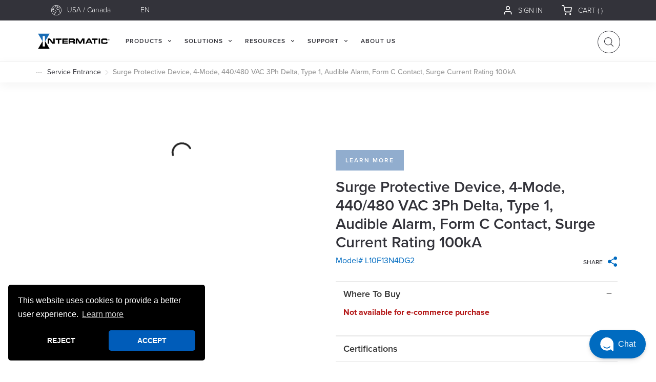

--- FILE ---
content_type: text/html; charset=utf-8
request_url: https://www.intermatic.com/Catalog/us/Solutions/Surge-Protection/Service-Entrance/L10F13N4DG2
body_size: 140615
content:
<!DOCTYPE html><html lang="en"><head><script src="/userfiles/cleanupcode.js"></script><script data-apikey="K2mQh2yySVSDm41KsxgnIw" src="https://us01ccistatic.zoom.us/us01cci/web-sdk/zcc-sdk.js"></script><style>#hubspot-messages-iframe-container{  z-index: 0 }</style><meta name="facebook-domain-verification" content="my8wln4svcvl56284a8w1rv625zbfb"/><link rel="preconnect" href="https://www.googletagmanager.com"/><script id="headTrackingScript">
            dataLayer = [{
                'Authentication State': 'Not Logged In',
                'User ID': ''
            }];
                (function(w,d,s,l,i){w[l]=w[l]||[];w[l].push({'gtm.start':
                new Date().getTime(),event:'gtm.js'});var f=d.getElementsByTagName(s)[0],
                j=d.createElement(s),dl=l!='dataLayer'?'&l='+l:'';j.async=true;j.src=
                '//www.googletagmanager.com/gtm.js?id='+i+dl;f.parentNode.insertBefore(j,f);
            })(window, document, 'script', 'dataLayer', 'GTM-P4XL2K9');
            </script><meta charSet="utf-8"/><meta name="viewport" content="width=device-width, initial-scale=1, shrink-to-fit=no"/><title>main | L10F13N4DG2 4-Mode 440/480 VAC Surge Protective Device | Intermatic</title><link rel="icon" href="https://djuly1j3idynn.cloudfront.net/userfiles/logos/favicon.ico" type="image/x-icon"/><link rel="apple-touch-icon image_src" href="https://djuly1j3idynn.cloudfront.net/userfiles/logos/favicon.ico"/><meta property="og:type" content="website"/><meta id="ogTitle" property="og:title" content="main | L10F13N4DG2 4-Mode 440/480 VAC Surge Protective Device | Intermatic"/><meta id="ogImage" property="og:image" content="https://djuly1j3idynn.cloudfront.net/userfiles/images/inriver/thumbnail/195723_panelguard-l10-front.png"/><meta id="ogUrl" property="og:url" content="https://www.intermatic.com/Catalog/us/Solutions/Surge-Protection/Service-Entrance/L10F13N4DG2"/><meta name="keywords" content="intermatic surge protection;panelguard;intermatic panel guard;commercial surge protection;commercial surge ;type 1 spd;type 1 surge protection;type 2 spd;type 2 surge protection;industrial type 1 surge;electrical panel surge protective device;panel guard intermatic;7 mode surge protection;4 mode surge protection;surge protection alert;commercial building surge protection"/><meta name="description" content="The PANELGUARD L10F13N4DG2 Type 1 surge protective device is designed to provide optimal protection for downstream commercial and industrial equipment from power surge events."/><link rel="canonical" href="https://www.intermatic.com/Product/L10F13N4DG2"/><base href="/"/><link href="/.spire/fonts/getFont?path=aHR0cHM6Ly91c2UudHlwZWtpdC5uZXQvdGJ0M3FlaS5jc3M=" rel="preload" as="style" type="text/css"/><link href="/.spire/fonts/getFont?path=aHR0cHM6Ly91c2UudHlwZWtpdC5uZXQvdGJ0M3FlaS5jc3M=" rel="stylesheet" type="text/css"/><style data-styled="" data-styled-version="5.3.5">.gTTejX{customCSS;}/*!sc*/
.dSjIbv{display:-webkit-box;display:-webkit-flex;display:-ms-flexbox;display:flex;-webkit-align-items:center;-webkit-box-align:center;-ms-flex-align:center;align-items:center;-webkit-box-pack:justify;-webkit-justify-content:space-between;-ms-flex-pack:justify;justify-content:space-between;max-width:1080px;margin:0px auto;width:100%;}/*!sc*/
@media (max-width:1199px){.dSjIbv{margin-left:6vw;}}/*!sc*/
.koyQsR{display:-webkit-box;display:-webkit-flex;display:-ms-flexbox;display:flex;font-size:14px;height:auto;font-weight:300;}/*!sc*/
.koyQsR div[aria-owns="language-dropdown"] span[class^="IconWrapper"]{left:30px;color:#ffffff;}/*!sc*/
.koyQsR div[aria-owns="region-dropdown"] span[class^="IconWrapper"]{left:90px;color:#ffffff;}/*!sc*/
.jHdALX{display:-webkit-inline-box;display:-webkit-inline-flex;display:-ms-inline-flexbox;display:inline-flex;padding:6px 0;margin:10px;}/*!sc*/
.jjLNfQ{display:-webkit-box;display:-webkit-flex;display:-ms-flexbox;display:flex;-webkit-box-pack:justify;-webkit-justify-content:space-between;-ms-flex-pack:justify;justify-content:space-between;max-width:1140px;margin:0 auto;width:100%;height:80px;-webkit-transition:height 1s;transition:height 1s;}/*!sc*/
@media (max-width:575px){.jjLNfQ{-webkit-flex-direction:column;-ms-flex-direction:column;flex-direction:column;height:71px;}}/*!sc*/
@media (max-width:767px){.jjLNfQ{-webkit-flex-direction:column;-ms-flex-direction:column;flex-direction:column;height:71px;}}/*!sc*/
@media (max-width:991px){.jjLNfQ{-webkit-flex-direction:column;-ms-flex-direction:column;flex-direction:column;height:71px;}}/*!sc*/
@media (max-width:1199px){.jjLNfQ{width:90%;}}/*!sc*/
.iZIXqa{width:13%;text-align:left;padding:10px 0 3px;display:-webkit-box;display:-webkit-flex;display:-ms-flexbox;display:flex;-webkit-align-items:center;-webkit-box-align:center;-ms-flex-align:center;align-items:center;}/*!sc*/
@media (max-width:1199px){.iZIXqa{width:16.66%;}}/*!sc*/
.iZIXqa a{width:100%;padding:0px !important;}/*!sc*/
.iZIXqa a span{width:100%;}/*!sc*/
.iZIXqa a span img{height:auto;}/*!sc*/
.iZIXqa div[class^="headerlogo"] span[class^="LazyImageStyle"]{display:block;margin-left:10px;}/*!sc*/
@media (max-width:575px){.iZIXqa div[class^="headerlogo"] span[class^="LazyImageStyle"]{display:-webkit-box;display:-webkit-flex;display:-ms-flexbox;display:flex;margin-left:0px;-webkit-align-items:center;-webkit-box-align:center;-ms-flex-align:center;align-items:center;-webkit-box-pack:center;-webkit-justify-content:center;-ms-flex-pack:center;justify-content:center;}}/*!sc*/
@media (max-width:767px){.iZIXqa div[class^="headerlogo"] span[class^="LazyImageStyle"]{display:-webkit-box;display:-webkit-flex;display:-ms-flexbox;display:flex;margin-left:0px;-webkit-align-items:center;-webkit-box-align:center;-ms-flex-align:center;align-items:center;-webkit-box-pack:center;-webkit-justify-content:center;-ms-flex-pack:center;justify-content:center;}}/*!sc*/
@media (max-width:991px){.iZIXqa div[class^="headerlogo"] span[class^="LazyImageStyle"]{display:-webkit-box;display:-webkit-flex;display:-ms-flexbox;display:flex;margin-left:0px;-webkit-align-items:center;-webkit-box-align:center;-ms-flex-align:center;align-items:center;-webkit-box-pack:center;-webkit-justify-content:center;-ms-flex-pack:center;justify-content:center;}}/*!sc*/
@media (max-width:1199px){.iZIXqa div[class^="headerlogo"] span[class^="LazyImageStyle"]{display:-webkit-box;display:-webkit-flex;display:-ms-flexbox;display:flex;margin-left:0px;-webkit-align-items:center;-webkit-box-align:center;-ms-flex-align:center;align-items:center;-webkit-box-pack:center;-webkit-justify-content:center;-ms-flex-pack:center;justify-content:center;}}/*!sc*/
@media (max-width:575px){.iZIXqa{width:100%;margin:0;}.iZIXqa > div[class^="Wrapper"] > div[class^="ContentWrapper"] > p[class^="TypographyStyle"] > span[class^="LazyImageStyle"]{display:-webkit-box !important;display:-webkit-flex !important;display:-ms-flexbox !important;display:flex !important;-webkit-align-items:center !important;-webkit-box-align:center !important;-ms-flex-align:center !important;align-items:center !important;}}/*!sc*/
@media (max-width:767px){.iZIXqa{width:100%;margin:0;}.iZIXqa > div[class^="Wrapper"] > div[class^="ContentWrapper"] > p[class^="TypographyStyle"] > span[class^="LazyImageStyle"]{display:-webkit-box !important;display:-webkit-flex !important;display:-ms-flexbox !important;display:flex !important;-webkit-align-items:center !important;-webkit-box-align:center !important;-ms-flex-align:center !important;align-items:center !important;}}/*!sc*/
@media (max-width:991px){.iZIXqa{width:100%;margin:0;-webkit-box-flex:1;-webkit-flex-grow:1;-ms-flex-positive:1;flex-grow:1;}.iZIXqa > div > div{margin:auto;max-width:140px;}}/*!sc*/
.SvJCD a{padding:7px;}/*!sc*/
.jrSkTB{position:absolute;right:15px;top:10px;display:none;}/*!sc*/
@media (min-width:0px){.jrSkTB{display:-webkit-box;display:-webkit-flex;display:-ms-flexbox;display:flex;margin-top:6px;}}/*!sc*/
@media (min-width:576px){.jrSkTB{display:-webkit-box;display:-webkit-flex;display:-ms-flexbox;display:flex;margin-top:6px;}}/*!sc*/
@media (min-width:768px){.jrSkTB{display:-webkit-box;display:-webkit-flex;display:-ms-flexbox;display:flex;margin-top:6px;}}/*!sc*/
@media (min-width:992px){.jrSkTB{display:none;}}/*!sc*/
@media (min-width:1200px){.jrSkTB{display:none;}}/*!sc*/
.jrSkTB span[class^="IconWrapper"]{background:text.secondary;padding:10px;border-radius:20px;width:40px;height:40px;margin:0;}/*!sc*/
.jrSkTB span[class^="IconWrapper"] svg{color:#fff;}/*!sc*/
.jrSkTB a[data-test-selector^="cartLink"]{height:auto;padding:0;margin:0;}/*!sc*/
.jrSkTB a[data-test-selector^="cartLink"] span[class^="IconWrapper"]{padding:5px;width:35px;}/*!sc*/
.jrSkTB a[data-test-selector^="cartLink"] span[class^="IconWrapper"] svg{color:#33333a;}/*!sc*/
.jrSkTB a[data-test-selector^="cartLink"] span{color:#33333a;}/*!sc*/
.dteyqe{width:100%;height:auto;display:-webkit-inline-box;display:-webkit-inline-flex;display:-ms-inline-flexbox;display:inline-flex;-webkit-box-pack:end;-webkit-box-pack:end;-webkit-justify-content:flex-end;-ms-flex-pack:end;justify-content:flex-end;position:relative;}/*!sc*/
.iituJL{border:1px solid #33333a;height:40px;display:-webkit-box;display:-webkit-flex;display:-ms-flexbox;display:flex;width:40px;-webkit-box-pack:center;-webkit-justify-content:center;-ms-flex-pack:center;justify-content:center;-webkit-align-items:center;-webkit-box-align:center;-ms-flex-align:center;align-items:center;border-radius:22px;padding:21px;cursor:pointer;}/*!sc*/
.iituJL > span{height:auto;width:auto;}/*!sc*/
.iituJL > span > svg{width:18px;height:18px;}/*!sc*/
.iQOFVN{width:58.33%;}/*!sc*/
.iQOFVN div[class^="ZoneWrapper"] .megaMenuDrawerWrapper{top:25px !important;}/*!sc*/
.iQOFVN p.phoneNumber{border:1px solid #cccccc;border-radius:20px;height:40px;display:-webkit-box;display:-webkit-flex;display:-ms-flexbox;display:flex;-webkit-align-items:center;-webkit-box-align:center;-ms-flex-align:center;align-items:center;width:100%;-webkit-box-pack:center;-webkit-justify-content:center;-ms-flex-pack:center;justify-content:center;}/*!sc*/
.iQOFVN p.phoneNumber a{font-size:13px;height:auto;}/*!sc*/
.iQOFVN p.phoneNumber a span[class^="TypographyStyle"]{display:-webkit-box;display:-webkit-flex;display:-ms-flexbox;display:flex;-webkit-align-items:flex-start;-webkit-box-align:flex-start;-ms-flex-align:flex-start;align-items:flex-start;color:#2D3435;}/*!sc*/
.iQOFVN p.phoneNumber a span[class^="TypographyStyle"] span{height:18px;}/*!sc*/
.iQOFVN p.phoneNumber a span[class^="TypographyStyle"] span span[class^="LazyImageStyle"] img{width:18px;height:18px;margin-right:5px;}/*!sc*/
@media all and (max-width:1199px)and (min-width:992px){.iQOFVN{margin-left:8px;}}/*!sc*/
.kAQnib{display:-webkit-box;display:-webkit-flex;display:-ms-flexbox;display:flex;-webkit-box-pack:justify;-webkit-justify-content:space-between;-ms-flex-pack:justify;justify-content:space-between;}/*!sc*/
.jgPnEv{color:rgba(255,255,255,0.01);display:-webkit-box;display:-webkit-flex;display:-ms-flexbox;display:flex;-webkit-box-pack:end;-webkit-justify-content:end;-ms-flex-pack:end;justify-content:end;height:100%;}/*!sc*/
.JVHLL{position:static;}/*!sc*/
.JVHLL.navigationLink{margin-right:10px;margin:0px 1px 0px 15px;}/*!sc*/
.JVHLL.navigationLink:first-child{margin:0px 1px 0px 7.5px;}/*!sc*/
@media all and (max-width:1199px)and (min-width:992px){.JVHLL.navigationLink{margin:0px 5px 0px 7.5px;}}/*!sc*/
.JVHLL.navigationLink nav{height:100%;}/*!sc*/
.gVBaGm{z-index:2070;display:-webkit-box;display:-webkit-flex;display:-ms-flexbox;display:flex;height:100%;}/*!sc*/
.gVBaGm span{z-index:0;}/*!sc*/
.iZLpWn{display:none;background:#f8f9fa;position:absolute;top:122px;left:0;z-index:2070;width:100%;box-shadow:0 0 10px 0 rgba(0,0,0,0.3);}/*!sc*/
@media (max-width:1199px){.iZLpWn{top:105px;}}/*!sc*/
.iZLpWn div[class^="GridWrapper"]{margin:0 auto;padding:10px 35px 25px;}/*!sc*/
.iZLpWn div[class^="GridWrapper"] ul li a{margin-bottom:0;text-transform:uppercase;font-size:14px;}/*!sc*/
@media (min-width:992px)and (max-width:1199px){.iZLpWn div[class^="GridWrapper"] ul li a{padding-bottom:10px;}}/*!sc*/
.iZLpWn div[class^="GridWrapper"] ul li ul{display:block;}/*!sc*/
.iZLpWn div[class^="GridWrapper"] ul li ul li{padding:0;border-bottom:none;}/*!sc*/
.iZLpWn div[class^="GridWrapper"] ul li ul li a span{color:#333;font-size:14px;padding:4px 10px 4px 0px;line-height:initial;text-transform:uppercase;}/*!sc*/
.dFqYos{width:100%;display:-webkit-box;display:-webkit-flex;display:-ms-flexbox;display:flex;margin:0 auto;}/*!sc*/
.drDQmk{width:75%;}/*!sc*/
@media all and (min-width:992px)and (max-width:1024px){.drDQmk{width:72%;}}/*!sc*/
.heVLxr{width:25%;padding:0 !important;color:#33333a;padding-top:17px !important;}/*!sc*/
.heVLxr > div[class^="Wrapper"] > div[class^="sc"]{-webkit-box-pack:end;-webkit-justify-content:flex-end;-ms-flex-pack:end;justify-content:flex-end;}/*!sc*/
.heVLxr div[class^="ContentWrapper"] h6{font-size:14px !important;font-weight:bold !important;-webkit-letter-spacing:0 !important;-moz-letter-spacing:0 !important;-ms-letter-spacing:0 !important;letter-spacing:0 !important;line-height:24px !important;margin-bottom:0 !important;clear:both;display:inline-block;overflow:hidden;white-space:nowrap;}/*!sc*/
.heVLxr div[class^="ContentWrapper"] p{font-size:12px !important;-webkit-letter-spacing:0 !important;-moz-letter-spacing:0 !important;-ms-letter-spacing:0 !important;letter-spacing:0 !important;line-height:26px !important;margin-bottom:0 !important;}/*!sc*/
.heVLxr div[class^="ContentWrapper"] span{font-size:14px !important;font-weight:bold !important;-webkit-letter-spacing:0 !important;-moz-letter-spacing:0 !important;-ms-letter-spacing:0 !important;letter-spacing:0 !important;line-height:24px !important;}/*!sc*/
.heVLxr div[class^="ContentWrapper"] div:not(:first-of-type){margin-top:13px;}/*!sc*/
@media (max-width:1199px){.heVLxr{width:28%;padding-right:15px !important;}}/*!sc*/
.dcdpTy{display:-webkit-box;display:-webkit-flex;display:-ms-flexbox;display:flex;width:100%;}/*!sc*/
@media (min-width:576px)and (max-width:767px){.dcdpTy{-webkit-flex-wrap:wrap;-ms-flex-wrap:wrap;flex-wrap:wrap;-webkit-box-pack:space-around;-webkit-justify-content:space-around;-ms-flex-pack:space-around;justify-content:space-around;}.dcdpTy:last-child{margin:35px 0px 25px 0px;}}/*!sc*/
.bGHwmG{display:inline-block;width:100%;}/*!sc*/
.cossJU{margin-bottom:15px;margin-right:15px;}/*!sc*/
.cossJU:only-child{margin-right:0px;width:230px;}/*!sc*/
.cossJU:only-child img{height:170px;}/*!sc*/
@media not all and (min-resolution:0.001dpcm){@supports (-webkit-appearance:none)and (stroke-color:transparent){.cossJU{display:inline-block;}}@supports (-webkit-appearance:none)and (not (stroke-color:transparent)){.cossJU{display:inline-block;}}}/*!sc*/
.glQWyi{box-sizing:border-box;width:100%;}/*!sc*/
.glQWyi > div{margin-top:10px;}/*!sc*/
.glQWyi img{width:100%;height:150px !important;object-fit:cover;aspect-ratio:16/9;}/*!sc*/
.krDyhx{width:100%;min-height:150px;}/*!sc*/
.jbjcrg{width:25%;padding:24px 35px 35px 80px !important;color:#33333a;}/*!sc*/
@media all and (min-width:992px)and (max-width:1024px){.jbjcrg{padding:24px 35px 35px 65px !important;}}/*!sc*/
.jbjcrg div[class^="ContentWrapper"] h6{font-size:14px !important;font-weight:bold !important;-webkit-letter-spacing:0 !important;-moz-letter-spacing:0 !important;-ms-letter-spacing:0 !important;letter-spacing:0 !important;line-height:24px !important;margin-bottom:0 !important;clear:both;display:inline-block;overflow:hidden;white-space:nowrap;}/*!sc*/
.jbjcrg div[class^="ContentWrapper"] p{font-size:12px;-webkit-letter-spacing:0;-moz-letter-spacing:0;-ms-letter-spacing:0;letter-spacing:0;line-height:26px;margin-bottom:0;}/*!sc*/
.jbjcrg div[class^="ContentWrapper"] span{font-size:14px;font-weight:bold;-webkit-letter-spacing:0;-moz-letter-spacing:0;-ms-letter-spacing:0;letter-spacing:0;line-height:24px;}/*!sc*/
.jbjcrg div[class^="resource_flyout"] > h6{font-size:14px !important;line-height:12px !important;}/*!sc*/
.jbjcrg div[class^="resource_flyout"] > a p[class^="TypographyStyle"]{white-space:nowrap;color:#333333;}/*!sc*/
.jbjcrg div[class^="resource_flyout"]:not(:first-of-type){margin-top:20px;}/*!sc*/
.lbGvEM{width:26%;margin-top:20px;}/*!sc*/
@media (max-width:991px){.lbGvEM{display:none;}}/*!sc*/
@media (max-width:575px){.fSXbyM{width:100%;margin-top:10px;margin-bottom:10px;}}/*!sc*/
@media (min-width:576px)and (max-width:767px){.fSXbyM{width:100%;margin-top:10px;margin-bottom:10px;}}/*!sc*/
@media (min-width:768px)and (max-width:991px){.fSXbyM{width:auto;margin-top:10px;margin-bottom:10px;}}/*!sc*/
@media (min-width:992px)and (max-width:1199px){.fSXbyM{width:auto;display:inline-block;margin-right:9px;margin-top:15px;margin-bottom:15px;vertical-align:middle;}}/*!sc*/
@media (min-width:1200px){.fSXbyM{width:auto;display:inline-block;margin-right:9px;margin-top:15px;margin-bottom:15px;vertical-align:middle;}}/*!sc*/
.diIiRE{margin-top:0px;text-align:left;}/*!sc*/
@media (max-width:1199px){.diIiRE{text-align:left;}}/*!sc*/
.hUhCBX{margin-left:9px;}/*!sc*/
.bYieDp{color:#b31515;font-weight:700;}/*!sc*/
.ezRRej{font-size:14px;font-weight:300;-webkit-letter-spacing:0;-moz-letter-spacing:0;-ms-letter-spacing:0;letter-spacing:0;line-height:17px;color:#33333a;margin-top:15px;margin-bottom:11px;}/*!sc*/
.ezRRej > a{display:inline;color:#006bc0;font-weight:600;}/*!sc*/
.eyVvxz{display:-webkit-box;display:-webkit-flex;display:-ms-flexbox;display:flex;-webkit-align-items:center;-webkit-box-align:center;-ms-flex-align:center;align-items:center;-webkit-box-pack:center;-webkit-justify-content:center;-ms-flex-pack:center;justify-content:center;}/*!sc*/
.ggEWTc{font-size:12px;margin:0px 0px 10px 20px;}/*!sc*/
@media (max-width:575px){.ggEWTc{margin:0;}}/*!sc*/
@media (min-width:576px)and (max-width:767px){.ggEWTc{margin:0;}}/*!sc*/
.ggEWTc > html > body > ul{margin-top:0px;padding:0px 0px 0px 20px;}/*!sc*/
@media (max-width:575px){.ggEWTc > html > body > ul{padding:0px 0px 0px 10px;}}/*!sc*/
@media (min-width:576px)and (max-width:767px){.ggEWTc > html > body > ul{padding:0px 0px 0px 10px;}}/*!sc*/
.ggEWTc > html > body > ul > li{color:#33333a !important;font-size:16px !important;font-weight:300;-webkit-letter-spacing:0;-moz-letter-spacing:0;-ms-letter-spacing:0;letter-spacing:0;line-height:20px;padding-left:10px;margin:0px 0px 13px 20px;}/*!sc*/
.ggEWTc > html > body > ul > li::marker{font-size:12px;}/*!sc*/
.ggEWTc > html > body > ul > li a[class^="StyledButton"] > span{font-size:16px;font-weight:600;-webkit-letter-spacing:0;-moz-letter-spacing:0;-ms-letter-spacing:0;letter-spacing:0;line-height:20px;color:#006bc0;}/*!sc*/
.ggEWTc > html > body > ul > li a[class^="StyledButton"] > span:hover{color:#006bc0;}/*!sc*/
.hsDyKk{color:#33333a !important;font-size:16px !important;font-weight:300;-webkit-letter-spacing:0;-moz-letter-spacing:0;-ms-letter-spacing:0;letter-spacing:0;line-height:20px;padding-left:10px;}/*!sc*/
.bKeqOc{display:-webkit-box;display:-webkit-flex;display:-ms-flexbox;display:flex;margin-top:50px;padding:0 12px;}/*!sc*/
@media (max-width:575px){.bKeqOc{padding:0 20px;margin-bottom:4px;}}/*!sc*/
@media (min-width:576px)and (max-width:767px){.bKeqOc{padding:0 20px;margin-bottom:4px;}}/*!sc*/
@media (min-width:768px)and (max-width:991px){.bKeqOc{padding:0 20px;margin-bottom:4px;}}/*!sc*/
@media (min-width:992px)and (max-width:1199px){.bKeqOc{margin-bottom:21px;}}/*!sc*/
@media (min-width:1200px){.bKeqOc{margin-bottom:21px;}}/*!sc*/
.jSPhWP{display:-webkit-box;display:-webkit-flex;display:-ms-flexbox;display:flex;}/*!sc*/
.bgtrZE{width:100%;position:relative;}/*!sc*/
.eaNzsQ{overflow:hidden;}/*!sc*/
.jHkYqk{display:-webkit-box;display:-webkit-flex;display:-ms-flexbox;display:flex;margin:0 -14.5px;}/*!sc*/
@media (max-width:575px){.jHkYqk{max-height:541px;max-width:315px;margin:0 auto;}}/*!sc*/
.jJAXjP{position:relative;-webkit-flex:0 0 auto;-ms-flex:0 0 auto;flex:0 0 auto;}/*!sc*/
@media (max-width:575px){.jJAXjP{padding:0 14.5px;width:100% !important;}}/*!sc*/
@media (min-width:576px)and (max-width:767px){.jJAXjP{padding:0 14.5px;}}/*!sc*/
@media (min-width:768px)and (max-width:991px){.jJAXjP{padding:0 14.5px;}}/*!sc*/
@media (min-width:992px)and (max-width:1199px){.jJAXjP{padding:0 14.5px;}}/*!sc*/
@media (min-width:1200px){.jJAXjP{padding:0 14.5px;}}/*!sc*/
.jqmysy{width:100%;height:100%;position:relative;display:-webkit-box;display:-webkit-flex;display:-ms-flexbox;display:flex;-webkit-flex-direction:column;-ms-flex-direction:column;flex-direction:column;min-height:520px;background-color:#ffffff;border:1px solid #e1e1e1;}/*!sc*/
.gwEDow{-webkit-letter-spacing:0;-moz-letter-spacing:0;-ms-letter-spacing:0;letter-spacing:0;line-height:19px;color:#33333a;margin:14px 20.5px;display:-webkit-box;-webkit-box-orient:vertical;text-overflow:ellipsis;-webkit-line-clamp:4;overflow:hidden;margin-bottom:54px;}/*!sc*/
@media (max-width:575px){.gwEDow{font-size:21px;line-height:21px;font-weight:600;}}/*!sc*/
@media (min-width:576px)and (max-width:767px){.gwEDow{font-size:21px;line-height:21px;font-weight:600;}}/*!sc*/
@media (min-width:768px)and (max-width:991px){.gwEDow{ffont-size:21px;line-height:21px;font-weight:600;}}/*!sc*/
@media (min-width:992px)and (max-width:1199px){.gwEDow{font-size:16px;line-height:19px;font-weight:500;}}/*!sc*/
@media (min-width:1200px){.gwEDow{font-size:16px;line-height:19px;font-weight:500;}}/*!sc*/
.dqpTiP{text-align:left;text-transform:uppercase;}/*!sc*/
.jshxkx{font-weight:bold;}/*!sc*/
.ecwXJL{-webkit-flex-direction:row;-ms-flex-direction:row;flex-direction:row;width:100%;padding:15px 30px 6px 0;display:-webkit-box;display:-webkit-flex;display:-ms-flexbox;display:flex;-webkit-flex-wrap:wrap;-ms-flex-wrap:wrap;flex-wrap:wrap;-webkit-align-items:flex-start;-webkit-box-align:flex-start;-ms-flex-align:flex-start;align-items:flex-start;}/*!sc*/
@media (min-width:0px)and (max-width:450px){.ecwXJL{padding-left:15px;padding-right:15px;}}/*!sc*/
@media (max-width:767px){.ecwXJL{padding-right:0px;margin:0;-webkit-box-pack:space-around;-webkit-justify-content:space-around;-ms-flex-pack:space-around;justify-content:space-around;border-bottom:1px solid rgb(153,153,153,0.2);}}/*!sc*/
@media (min-width:768px)and (max-width:991px){.ecwXJL{margin-left:-5px !important;-webkit-box-pack:justify;-webkit-justify-content:space-between;-ms-flex-pack:justify;justify-content:space-between;padding-right:0;}}/*!sc*/
.cOBgZU{-webkit-flex-basis:calc(11.11111111111111% - 20px);-ms-flex-preferred-size:calc(11.11111111111111% - 20px);flex-basis:calc(11.11111111111111% - 20px);-webkit-box-flex:0.07;-webkit-flex-grow:0.07;-ms-flex-positive:0.07;flex-grow:0.07;-webkit-flex-basis:0;-ms-flex-preferred-size:0;flex-basis:0;margin-right:3px;}/*!sc*/
.cOBgZU:hover svg > g > g{fill:#fff !important;}/*!sc*/
.cOBgZU a:focus{outline:none !important;}/*!sc*/
data-styled.g1[id="sc-bczRLJ"]{content:"gTTejX,dSjIbv,kEeNDb,koyQsR,jHdALX,jjLNfQ,iZIXqa,iYvjLD,SvJCD,jrSkTB,gSRZxY,dteyqe,iituJL,iQOFVN,cIAnzQ,kAQnib,jgPnEv,JVHLL,gVBaGm,iZLpWn,dFqYos,drDQmk,heVLxr,dcdpTy,bGHwmG,cossJU,glQWyi,krDyhx,jbjcrg,mBxHa,lbGvEM,fSXbyM,diIiRE,hUhCBX,bYieDp,ezRRej,eyVvxz,ggEWTc,hsDyKk,bKeqOc,jSPhWP,bgtrZE,eaNzsQ,jHkYqk,jJAXjP,jqmysy,gwEDow,kamgmI,dqpTiP,jshxkx,kbzmgr,gFUCSk,ecwXJL,cOBgZU,"}/*!sc*/
.hRDFTo{height:40px;width:40px;-webkit-animation:dMNvpf 1.4s linear infinite;animation:dMNvpf 1.4s linear infinite;}/*!sc*/
.hRDFTo circle{fill:none;stroke:currentColor;stroke-dasharray:187px;stroke-dashoffset:0;stroke-linecap:round;stroke-width:6px;-webkit-transform-origin:center;-ms-transform-origin:center;transform-origin:center;-webkit-animation:kimvDv 1.4s ease-in-out infinite;animation:kimvDv 1.4s ease-in-out infinite;}/*!sc*/
data-styled.g2[id="LoadingSpinnerStyle-sc-50fm7k"]{content:"hRDFTo,"}/*!sc*/
.pzYNi{color:#252525;display:-webkit-inline-box;display:-webkit-inline-flex;display:-ms-inline-flexbox;display:inline-flex;-webkit-align-items:center;-webkit-box-align:center;-ms-flex-align:center;align-items:center;height:22px;width:22px;margin-top:10px;height:20px;width:20px;}/*!sc*/
.pzYNi svg{height:22px;width:22px;}/*!sc*/
.gpicUL{color:#252525;display:-webkit-inline-box;display:-webkit-inline-flex;display:-ms-inline-flexbox;display:inline-flex;-webkit-align-items:center;-webkit-box-align:center;-ms-flex-align:center;align-items:center;height:24px;width:24px;}/*!sc*/
.gpicUL svg{height:24px;width:24px;}/*!sc*/
.fmfJDh{color:#252525;display:-webkit-inline-box;display:-webkit-inline-flex;display:-ms-inline-flexbox;display:inline-flex;-webkit-align-items:center;-webkit-box-align:center;-ms-flex-align:center;align-items:center;height:22px;width:22px;margin-top:10px;height:20px;width:20px;opacity:0;z-index:-38;margin-left:-27px;}/*!sc*/
.fmfJDh svg{height:22px;width:22px;}/*!sc*/
.hFSmKT{color:#252525;display:-webkit-inline-box;display:-webkit-inline-flex;display:-ms-inline-flexbox;display:inline-flex;-webkit-align-items:center;-webkit-box-align:center;-ms-flex-align:center;align-items:center;height:22px;width:22px;color:#fff;height:20px;width:20px;}/*!sc*/
.hFSmKT svg{height:22px;width:22px;}/*!sc*/
.evaava{color:#252525;display:-webkit-inline-box;display:-webkit-inline-flex;display:-ms-inline-flexbox;display:inline-flex;-webkit-align-items:center;-webkit-box-align:center;-ms-flex-align:center;align-items:center;height:24px;width:24px;height:20px;width:20px;}/*!sc*/
.evaava svg{height:24px;width:24px;}/*!sc*/
.engvGo{color:#252525;display:-webkit-inline-box;display:-webkit-inline-flex;display:-ms-inline-flexbox;display:inline-flex;-webkit-align-items:center;-webkit-box-align:center;-ms-flex-align:center;align-items:center;height:24px;width:24px;}/*!sc*/
.engvGo svg{height:24px;width:24px;}/*!sc*/
.engvGo svg:hover{stroke:#33333a;}/*!sc*/
.engvGo svg:hover g#Font_Home_Default{fill:#006bc0;}/*!sc*/
.kJwHLZ{color:#FFFFFF;display:-webkit-inline-box;display:-webkit-inline-flex;display:-ms-inline-flexbox;display:inline-flex;-webkit-align-items:center;-webkit-box-align:center;-ms-flex-align:center;align-items:center;height:18px;width:18px;margin:-3px 0 0 9px;width:10px;}/*!sc*/
.kJwHLZ svg{height:18px;width:18px;}/*!sc*/
.kJwHLZ > svg{stroke-width:3;}/*!sc*/
@media all and (max-width:1199px)and (min-width:992px){.kJwHLZ{margin:-3px 0 0 2px;}}/*!sc*/
.jqWwUf{color:#252525;display:-webkit-inline-box;display:-webkit-inline-flex;display:-ms-inline-flexbox;display:inline-flex;-webkit-align-items:center;-webkit-box-align:center;-ms-flex-align:center;align-items:center;height:24px;width:24px;margin-left:10px;}/*!sc*/
.jqWwUf svg{height:24px;width:24px;}/*!sc*/
.jqWwUf > svg{width:15px;stroke:#006bc0;}/*!sc*/
.jQTzXz{color:#252525;display:-webkit-inline-box;display:-webkit-inline-flex;display:-ms-inline-flexbox;display:inline-flex;-webkit-align-items:center;-webkit-box-align:center;-ms-flex-align:center;align-items:center;height:9px;width:9px;}/*!sc*/
.jQTzXz svg{height:9px;width:9px;}/*!sc*/
.kfZDGn{color:#252525;display:-webkit-inline-box;display:-webkit-inline-flex;display:-ms-inline-flexbox;display:inline-flex;-webkit-align-items:center;-webkit-box-align:center;-ms-flex-align:center;align-items:center;height:20px;width:20px;}/*!sc*/
.kfZDGn svg{height:20px;width:20px;}/*!sc*/
.geCFfP{color:#252525;display:-webkit-inline-box;display:-webkit-inline-flex;display:-ms-inline-flexbox;display:inline-flex;-webkit-align-items:center;-webkit-box-align:center;-ms-flex-align:center;align-items:center;height:15px;width:15px;}/*!sc*/
.geCFfP svg{height:15px;width:15px;}/*!sc*/
.hnSraZ{color:#252525;display:-webkit-inline-box;display:-webkit-inline-flex;display:-ms-inline-flexbox;display:inline-flex;-webkit-align-items:center;-webkit-box-align:center;-ms-flex-align:center;align-items:center;height:60px;width:60px;position:absolute;left:calc(50% - 30px);}/*!sc*/
.hnSraZ svg{height:60px;width:60px;}/*!sc*/
.hnSraZ > svg > g{stroke:#fff !important;}/*!sc*/
.hnSraZ > svg > g > g{fill:#fff !important;}/*!sc*/
.dOPXgx{color:#252525;display:-webkit-inline-box;display:-webkit-inline-flex;display:-ms-inline-flexbox;display:inline-flex;-webkit-align-items:center;-webkit-box-align:center;-ms-flex-align:center;align-items:center;height:10px;width:10px;margin:0 15px;}/*!sc*/
.dOPXgx svg{height:10px;width:10px;}/*!sc*/
.dOPXgx > svg > g > g{stroke:#006bc0 !important;stroke-width:3;}/*!sc*/
.fvHneF{color:#252525;display:-webkit-inline-box;display:-webkit-inline-flex;display:-ms-inline-flexbox;display:inline-flex;-webkit-align-items:center;-webkit-box-align:center;-ms-flex-align:center;align-items:center;height:26px;width:26px;margin:5px;}/*!sc*/
.fvHneF svg{height:26px;width:26px;}/*!sc*/
.kEhbpJ{color:#252525;display:-webkit-inline-box;display:-webkit-inline-flex;display:-ms-inline-flexbox;display:inline-flex;-webkit-align-items:center;-webkit-box-align:center;-ms-flex-align:center;align-items:center;height:35px;width:35px;margin:5px;}/*!sc*/
.kEhbpJ svg{height:35px;width:35px;}/*!sc*/
data-styled.g4[id="IconWrapper-sc-1y9kqb7"]{content:"pzYNi,gpicUL,fmfJDh,hFSmKT,evaava,engvGo,kJwHLZ,jqWwUf,jQTzXz,kfZDGn,geCFfP,hnSraZ,dOPXgx,fvHneF,kEhbpJ,"}/*!sc*/
.iTmLUk{font-size:12px;padding-left:15px;display:none;}/*!sc*/
@media print{.iTmLUk{display:block;}}/*!sc*/
.fEAIeL{font-size:15px;font-weight:bold;}/*!sc*/
.eTojAy{text-transform:uppercase;margin-left:10px;max-width:150px;}/*!sc*/
.cGgEYG{font-size:15px;text-transform:uppercase;font-weight:600;font-family:proxima-nova !important;}/*!sc*/
.kfgKoZ{padding:0px 2px;}/*!sc*/
.cJBioi{color:#33333A;font-size:15px;text-transform:uppercase;font-weight:600;font-family:proxima-nova !important;font-size:12px;font-weight:600;-webkit-letter-spacing:1px;-moz-letter-spacing:1px;-ms-letter-spacing:1px;letter-spacing:1px;line-height:40px;}/*!sc*/
@media (max-width:1199px){.cJBioi{font-size:10px;}}/*!sc*/
.lbNyTS{font-size:24px;font-weight:700;margin-bottom:1rem;display:block;display:none;}/*!sc*/
.fJsCJk{font-size:15px;font-weight:400;margin-bottom:1rem;display:block;color:#333333;font-size:14px;font-weight:bold;-webkit-letter-spacing:0;-moz-letter-spacing:0;-ms-letter-spacing:0;letter-spacing:0;line-height:24px;text-transform:uppercase;margin-bottom:3px;margin-top:8px;}/*!sc*/
.cSfKsj{font-size:15px;font-weight:400;margin-bottom:1rem;display:block;font-size:14px;-webkit-letter-spacing:0;-moz-letter-spacing:0;-ms-letter-spacing:0;letter-spacing:0;line-height:20px;color:#333333;margin-bottom:0;}/*!sc*/
.hXzIHm{font-size:16px;font-weight:700;margin-bottom:1rem;display:block;}/*!sc*/
.ldRYJK{font-size:15px;font-weight:400;margin-bottom:1rem;display:block;}/*!sc*/
.jqdKrv{font-size:13px;}/*!sc*/
.likNrY{font-size:13px;font-size:14px;font-weight:500;-webkit-letter-spacing:0;-moz-letter-spacing:0;-ms-letter-spacing:0;letter-spacing:0;line-height:40px;white-space:nowrap;text-transform:none;color:rgb(153,153,153);}/*!sc*/
.gMCXnY{font-size:32px;font-weight:700;font-family:proxima-nova !important;margin-bottom:1rem;display:block;-webkit-letter-spacing:0;-moz-letter-spacing:0;-ms-letter-spacing:0;letter-spacing:0;color:#33333a;font-weight:600;margin-bottom:0.5rem;}/*!sc*/
@media (max-width:575px){.gMCXnY{font-size:26px;line-height:31px;padding:0 15px;}}/*!sc*/
@media (min-width:576px)and (max-width:767px){.gMCXnY{font-size:26px;line-height:31px;padding:0 15px;}}/*!sc*/
@media (min-width:768px)and (max-width:991px){.gMCXnY{font-size:26px;line-height:31px;}}/*!sc*/
@media (min-width:992px)and (max-width:1199px){.gMCXnY{font-size:30px;line-height:36px;}}/*!sc*/
@media (min-width:1200px){.gMCXnY{font-size:30px;line-height:36px;}}/*!sc*/
.bFuHuC{margin-bottom:5px;font-size:16px;font-weight:400;-webkit-letter-spacing:0;-moz-letter-spacing:0;-ms-letter-spacing:0;letter-spacing:0;line-height:19px;color:#006bc0;}/*!sc*/
@media all and (min-width:0px)and (max-width:768px){.bFuHuC{margin-bottom:0px;padding:0 15px;}}/*!sc*/
.iDwErJ{margin-right:4px;}/*!sc*/
.eQvTVS{color:#252525;font-size:15px;font-weight:bold;font-family:proxima-nova !important;}/*!sc*/
.jJpctc{vertical-align:super;font-size:16px;font-weight:300;-webkit-letter-spacing:0;-moz-letter-spacing:0;-ms-letter-spacing:0;letter-spacing:0;line-height:20px;color:#006bc0;}/*!sc*/
.hGkWJL{font-size:15px;font-weight:400;font-family:proxima-nova !important;}/*!sc*/
.bWjbLZ{font-weight:600;-webkit-letter-spacing:0;-moz-letter-spacing:0;-ms-letter-spacing:0;letter-spacing:0;text-align:justify;color:#33333a;}/*!sc*/
@media (max-width:575px){.bWjbLZ{padding:0;font-size:14px;line-height:17px;}}/*!sc*/
@media (min-width:576px)and (max-width:767px){.bWjbLZ{padding:0;font-size:14px;line-height:17px;}}/*!sc*/
@media (min-width:768px)and (max-width:991px){.bWjbLZ{font-size:14px;line-height:24px;}}/*!sc*/
@media (min-width:992px)and (max-width:1199px){.bWjbLZ{font-size:16px;line-height:24px;}}/*!sc*/
@media (min-width:1200px){.bWjbLZ{font-size:16px;line-height:24px;}}/*!sc*/
.ddzmtK{color:#33333a;font-weight:300;-webkit-letter-spacing:0;-moz-letter-spacing:0;-ms-letter-spacing:0;letter-spacing:0;text-align:justify;}/*!sc*/
@media (max-width:575px){.ddzmtK{font-size:14px;line-height:17px;}}/*!sc*/
@media (min-width:576px)and (max-width:767px){.ddzmtK{font-size:14px;line-height:17px;}}/*!sc*/
@media (min-width:768px)and (max-width:991px){.ddzmtK{font-size:16px;line-height:24px;}}/*!sc*/
@media (min-width:992px)and (max-width:1199px){.ddzmtK{font-size:16px;line-height:24px;}}/*!sc*/
@media (min-width:1200px){.ddzmtK{font-size:16px;line-height:24px;}}/*!sc*/
.hWlHBP{font-size:32px;font-weight:700;font-family:proxima-nova !important;margin-bottom:1rem;display:block;text-align:center;margin-bottom:0px;color:#33333a;-webkit-letter-spacing:0;-moz-letter-spacing:0;-ms-letter-spacing:0;letter-spacing:0;-webkit-flex:1;-ms-flex:1;flex:1;}/*!sc*/
@media (max-width:575px){.hWlHBP{font-size:26px;font-weight:600;line-height:31px;}}/*!sc*/
@media (min-width:576px)and (max-width:767px){.hWlHBP{font-size:26px;font-weight:600;line-height:31px;}}/*!sc*/
@media (min-width:768px)and (max-width:991px){.hWlHBP{font-size:26px;font-weight:600;line-height:31px;}}/*!sc*/
@media (min-width:992px)and (max-width:1199px){.hWlHBP{font-size:30px;font-weight:500;line-height:60px;}}/*!sc*/
@media (min-width:1200px){.hWlHBP{font-size:30px;font-weight:500;line-height:60px;}}/*!sc*/
.dsuLfn{font-size:24px;font-weight:700;margin-bottom:1rem;display:block;}/*!sc*/
@media (max-width:767px){.dsuLfn{font-weight:400;font-size:18px;-webkit-letter-spacing:0;-moz-letter-spacing:0;-ms-letter-spacing:0;letter-spacing:0;color:#999999;line-height:30px;margin-bottom:0px !important;}}/*!sc*/
.jpmFvo{margin-bottom:-1rem;}/*!sc*/
.jSMqFv{color:#252525;}/*!sc*/
.kgAkAx{font-size:15px;font-weight:400;margin-bottom:1rem;display:block;text-align:center;color:#999999;font-size:14px;}/*!sc*/
.jmmqLK{font-size:15px;font-weight:400;margin-bottom:1rem;display:block;text-align:center;color:#999999;font-size:12px;line-height:15px;}/*!sc*/
data-styled.g5[id="TypographyStyle-sc-11lquxl"]{content:"iTmLUk,fEAIeL,bLpGkr,eTojAy,cGgEYG,kfgKoZ,cJBioi,lbNyTS,fJsCJk,cSfKsj,hXzIHm,ldRYJK,jqdKrv,likNrY,gMCXnY,bFuHuC,iDwErJ,eQvTVS,jJpctc,hGkWJL,bWjbLZ,ddzmtK,hWlHBP,dsuLfn,jpmFvo,jSMqFv,kgAkAx,jmmqLK,"}/*!sc*/
.iVbfrB{overflow:hidden;text-overflow:ellipsis;white-space:nowrap;margin-left:10px;max-width:150px;}/*!sc*/
data-styled.g6[id="TypographyEllipsisStyle-sc-rordr6"]{content:"iVbfrB,"}/*!sc*/
.jsmIgM{position:relative;display:-webkit-inline-box;display:-webkit-inline-flex;display:-ms-inline-flexbox;display:inline-flex;-webkit-flex-direction:column;-ms-flex-direction:column;flex-direction:column;-webkit-align-items:center;-webkit-box-align:center;-ms-flex-align:center;align-items:center;-webkit-box-pack:center;-webkit-justify-content:center;-ms-flex-pack:center;justify-content:center;width:auto;height:100%;overflow:hidden;}/*!sc*/
.jsmIgM img{width:100%;height:auto;will-change:opacity;-webkit-transition:opacity 0s;transition:opacity 0s;opacity:0;}/*!sc*/
.jsmIgM .LazyImage-Placeholder{width:100%;height:100%;position:absolute;will-change:opacity;-webkit-transition:opacity 0s;transition:opacity 0s;opacity:1;}/*!sc*/
.jsmIgM p{text-align:center;display:inline-block;padding:3px;width:100%;overflow-wrap:break-word;word-wrap:break-word;}/*!sc*/
.dcUODS{position:relative;display:-webkit-inline-box;display:-webkit-inline-flex;display:-ms-inline-flexbox;display:inline-flex;-webkit-flex-direction:column;-ms-flex-direction:column;flex-direction:column;-webkit-align-items:center;-webkit-box-align:center;-ms-flex-align:center;align-items:center;-webkit-box-pack:center;-webkit-justify-content:center;-ms-flex-pack:center;justify-content:center;width:auto;height:100%;overflow:hidden;}/*!sc*/
.dcUODS img{width:100%;height:auto;will-change:opacity;-webkit-transition:opacity 0s;transition:opacity 0s;opacity:0;}/*!sc*/
.dcUODS .LazyImage-Placeholder{width:100%;height:100%;position:absolute;will-change:opacity;-webkit-transition:opacity 0s;transition:opacity 0s;opacity:1;}/*!sc*/
.dcUODS p{text-align:center;display:inline-block;padding:3px;width:100%;overflow-wrap:break-word;word-wrap:break-word;}/*!sc*/
.dcUODS img{height:70px;width:70px;object-fit:contain;}/*!sc*/
.bUhAmi{position:relative;display:-webkit-inline-box;display:-webkit-inline-flex;display:-ms-inline-flexbox;display:inline-flex;-webkit-flex-direction:column;-ms-flex-direction:column;flex-direction:column;-webkit-align-items:center;-webkit-box-align:center;-ms-flex-align:center;align-items:center;-webkit-box-pack:center;-webkit-justify-content:center;-ms-flex-pack:center;justify-content:center;width:auto;height:100%;overflow:hidden;width:100%;height:100%;min-height:343px;color:#999999;}/*!sc*/
.bUhAmi img{width:100%;height:auto;will-change:opacity;-webkit-transition:opacity 0s;transition:opacity 0s;opacity:0;}/*!sc*/
.bUhAmi .LazyImage-Placeholder{width:100%;height:100%;position:absolute;will-change:opacity;-webkit-transition:opacity 0s;transition:opacity 0s;opacity:1;}/*!sc*/
.bUhAmi p{text-align:center;display:inline-block;padding:3px;width:100%;overflow-wrap:break-word;word-wrap:break-word;}/*!sc*/
.bUhAmi img{height:100%;min-height:343px;object-fit:cover;}/*!sc*/
data-styled.g7[id="LazyImageStyle-sc-15g8d3a"]{content:"jsmIgM,dcUODS,bUhAmi,"}/*!sc*/
.fHzRGo{background:transparent;border:none;cursor:pointer;display:-webkit-box;display:-webkit-flex;display:-ms-flexbox;display:flex;-webkit-align-items:center;-webkit-box-align:center;-ms-flex-align:center;align-items:center;font:inherit;color:inherit;padding:0;text-align:unset;-webkit-text-decoration:none;text-decoration:none;margin-left:0px;}/*!sc*/
.fHzRGo:disabled{cursor:not-allowed;}/*!sc*/
.fHzRGo:focus{outline-color:transprent;outline-style:solid;outline-width:0px;}/*!sc*/
.iHMAaT{background:transparent;border:none;cursor:pointer;display:-webkit-box;display:-webkit-flex;display:-ms-flexbox;display:flex;-webkit-align-items:center;-webkit-box-align:center;-ms-flex-align:center;align-items:center;font:inherit;color:inherit;padding:0;text-align:unset;-webkit-text-decoration:none;text-decoration:none;height:50px;padding:0 4px 0 15px;margin-left:12px;width:100%;}/*!sc*/
.iHMAaT:disabled{cursor:not-allowed;}/*!sc*/
.iHMAaT:focus{outline-color:transprent;outline-style:solid;outline-width:0px;}/*!sc*/
.Utuwx{background:transparent;border:none;cursor:pointer;display:-webkit-box;display:-webkit-flex;display:-ms-flexbox;display:flex;-webkit-align-items:center;-webkit-box-align:center;-ms-flex-align:center;align-items:center;font:inherit;color:inherit;padding:0;text-align:unset;-webkit-text-decoration:none;text-decoration:none;}/*!sc*/
.Utuwx:disabled{cursor:not-allowed;}/*!sc*/
.Utuwx:focus{outline-color:transprent;outline-style:solid;outline-width:0px;}/*!sc*/
.eBNPlb{background:transparent;border:none;cursor:pointer;display:-webkit-box;display:-webkit-flex;display:-ms-flexbox;display:flex;-webkit-align-items:center;-webkit-box-align:center;-ms-flex-align:center;align-items:center;font:inherit;color:inherit;padding:0;text-align:unset;-webkit-text-decoration:none;text-decoration:none;display:-webkit-box;display:-webkit-flex;display:-ms-flexbox;display:flex;-webkit-align-items:center;-webkit-box-align:center;-ms-flex-align:center;align-items:center;height:100%;padding:0 4px;}/*!sc*/
.eBNPlb:disabled{cursor:not-allowed;}/*!sc*/
.eBNPlb:focus{outline-color:transprent;outline-style:solid;outline-width:0px;}/*!sc*/
@media all and (max-width:1199px)and (min-width:992px){.eBNPlb{margin-right:1px;}.eBNPlb p[class^="TypographyStyle"]{font-size:10px;}}/*!sc*/
@media (max-width:1199px){.eBNPlb{padding:0;}}/*!sc*/
.hArrg{background:transparent;border:none;cursor:pointer;display:-webkit-box;display:-webkit-flex;display:-ms-flexbox;display:flex;-webkit-align-items:center;-webkit-box-align:center;-ms-flex-align:center;align-items:center;font:inherit;color:inherit;padding:0;text-align:unset;-webkit-text-decoration:none;text-decoration:none;font-weight:bold;margin-bottom:8px;}/*!sc*/
.hArrg:disabled{cursor:not-allowed;}/*!sc*/
.hArrg:focus{outline-color:transprent;outline-style:solid;outline-width:0px;}/*!sc*/
.hArrg span{color:#333333 !important;}/*!sc*/
.loQIOq{background:transparent;border:none;cursor:pointer;display:-webkit-box;display:-webkit-flex;display:-ms-flexbox;display:flex;-webkit-align-items:center;-webkit-box-align:center;-ms-flex-align:center;align-items:center;font:inherit;color:inherit;padding:0;text-align:unset;-webkit-text-decoration:none;text-decoration:none;}/*!sc*/
.loQIOq:disabled{cursor:not-allowed;}/*!sc*/
.loQIOq:focus{outline-color:transprent;outline-style:solid;outline-width:0px;}/*!sc*/
.loQIOq span{font-size:14px;-webkit-letter-spacing:0;-moz-letter-spacing:0;-ms-letter-spacing:0;letter-spacing:0;line-height:40px;color:#33333a !important;white-space:nowrap;}/*!sc*/
.ebYjwZ{background:transparent;border:none;cursor:pointer;display:-webkit-box;display:-webkit-flex;display:-ms-flexbox;display:flex;-webkit-align-items:center;-webkit-box-align:center;-ms-flex-align:center;align-items:center;font:inherit;color:inherit;padding:0;text-align:unset;-webkit-text-decoration:none;text-decoration:none;padding:0px;white-space:nowrap;}/*!sc*/
.ebYjwZ:disabled{cursor:not-allowed;}/*!sc*/
.ebYjwZ:focus{outline-color:transprent;outline-style:solid;outline-width:0px;}/*!sc*/
@media (max-width:575px){.ebYjwZ{padding:0 20px 12px 0;}}/*!sc*/
@media (min-width:576px)and (max-width:767px){.ebYjwZ{padding:0 20px 12px 0;}}/*!sc*/
@media (min-width:768px)and (max-width:991px){.ebYjwZ{padding:0px;}}/*!sc*/
.ebYjwZ > span{display:-webkit-box;display:-webkit-flex;display:-ms-flexbox;display:flex;-webkit-align-items:center;-webkit-box-align:center;-ms-flex-align:center;align-items:center;color:#33333a !important;text-transform:uppercase;font-size:12px;font-weight:500;-webkit-letter-spacing:0;-moz-letter-spacing:0;-ms-letter-spacing:0;letter-spacing:0;line-height:14px;}/*!sc*/
.gaWHOn{background:transparent;border:none;cursor:pointer;display:-webkit-box;display:-webkit-flex;display:-ms-flexbox;display:flex;-webkit-align-items:center;-webkit-box-align:center;-ms-flex-align:center;align-items:center;font:inherit;color:inherit;padding:0;text-align:unset;-webkit-text-decoration:none;text-decoration:none;font-weight:600;}/*!sc*/
.gaWHOn:disabled{cursor:not-allowed;}/*!sc*/
.gaWHOn:focus{outline-color:transprent;outline-style:solid;outline-width:0px;}/*!sc*/
.dKqGpq{background:transparent;border:none;cursor:pointer;display:-webkit-box;display:-webkit-flex;display:-ms-flexbox;display:flex;-webkit-align-items:center;-webkit-box-align:center;-ms-flex-align:center;align-items:center;font:inherit;color:inherit;padding:0;text-align:unset;-webkit-text-decoration:none;text-decoration:none;width:100%;}/*!sc*/
.dKqGpq:disabled{cursor:not-allowed;}/*!sc*/
.dKqGpq:focus{outline-color:transprent;outline-style:solid;outline-width:0px;}/*!sc*/
.eqTfAB{background:transparent;border:none;cursor:pointer;display:-webkit-box;display:-webkit-flex;display:-ms-flexbox;display:flex;-webkit-align-items:center;-webkit-box-align:center;-ms-flex-align:center;align-items:center;font:inherit;color:inherit;padding:0;text-align:unset;-webkit-text-decoration:none;text-decoration:none;font-size:14px;font-weight:bold;-webkit-letter-spacing:0;-moz-letter-spacing:0;-ms-letter-spacing:0;letter-spacing:0;line-height:24px;color:#006bc0;padding:11px 20px 18.5px 20px;display:-webkit-box;display:-webkit-flex;display:-ms-flexbox;display:flex;-webkit-align-items:center;-webkit-box-align:center;-ms-flex-align:center;align-items:center;position:absolute;bottom:2px;}/*!sc*/
.eqTfAB:disabled{cursor:not-allowed;}/*!sc*/
.eqTfAB:focus{outline-color:transprent;outline-style:solid;outline-width:0px;}/*!sc*/
data-styled.g8[id="StyledButton-sc-1y32st"]{content:"fHzRGo,iHMAaT,Utuwx,eBNPlb,hArrg,loQIOq,ebYjwZ,gaWHOn,dKqGpq,eqTfAB,"}/*!sc*/
.kTrFSn{vertical-align:middle;margin-right:12px;height:20px;width:20px;}/*!sc*/
.fYFakl{vertical-align:middle;margin-right:9px;margin:-3px 0 0 9px;width:10px;}/*!sc*/
.fYFakl > svg{stroke-width:3;}/*!sc*/
@media all and (max-width:1199px)and (min-width:992px){.fYFakl{margin:-3px 0 0 2px;}}/*!sc*/
.kgeeVm{vertical-align:middle;margin-right:4.5px;}/*!sc*/
.cUpndl{vertical-align:middle;margin-right:13px;margin:5px;}/*!sc*/
.dxRoRS{vertical-align:middle;margin-right:17.5px;margin:5px;}/*!sc*/
data-styled.g9[id="StyledIcon-sc-1ysp138"]{content:"kTrFSn,fYFakl,kgeeVm,cUpndl,dxRoRS,"}/*!sc*/
.kHoWxR{vertical-align:middle;}/*!sc*/
@media print{.kHoWxR{color:#252525 !important;}}/*!sc*/
.icPwVM{vertical-align:middle;font-size:12px;font-weight:600;-webkit-letter-spacing:1px;-moz-letter-spacing:1px;-ms-letter-spacing:1px;letter-spacing:1px;line-height:40px;}/*!sc*/
@media print{.icPwVM{color:#252525 !important;}}/*!sc*/
@media (max-width:1199px){.icPwVM{font-size:10px;}}/*!sc*/
data-styled.g10[id="StyledTypography-sc-14dgqsg"]{content:"kHoWxR,icPwVM,"}/*!sc*/
.eLntOF{display:-webkit-inline-box;display:-webkit-inline-flex;display:-ms-inline-flexbox;display:inline-flex;height:50px;padding:0 4px 0 15px;margin-left:12px;width:100%;}/*!sc*/
.eLntOF .StyledIcon-sc-1ysp138{-webkit-transition:all 200ms ease-in-out;transition:all 200ms ease-in-out;color:#FFFFFF;}/*!sc*/
.eLntOF .StyledTypography-sc-14dgqsg{color:#FFFFFF;}/*!sc*/
.eLntOF:hover .StyledIcon-sc-1ysp138,.eLntOF:hover .StyledTypography-sc-14dgqsg{color:hsl(0,0%,70%);}/*!sc*/
.dOMjIe{display:-webkit-inline-box;display:-webkit-inline-flex;display:-ms-inline-flexbox;display:inline-flex;}/*!sc*/
.dOMjIe .StyledIcon-sc-1ysp138{-webkit-transition:all 200ms ease-in-out;transition:all 200ms ease-in-out;color:#2E64B0;}/*!sc*/
.dOMjIe .StyledTypography-sc-14dgqsg{color:#2E64B0;}/*!sc*/
.dOMjIe:hover .StyledIcon-sc-1ysp138,.dOMjIe:hover .StyledTypography-sc-14dgqsg{color:hsl(215.10000000000002,58.6%,30.5%);}/*!sc*/
.cVdMxQ{display:-webkit-inline-box;display:-webkit-inline-flex;display:-ms-inline-flexbox;display:inline-flex;display:-webkit-box;display:-webkit-flex;display:-ms-flexbox;display:flex;-webkit-align-items:center;-webkit-box-align:center;-ms-flex-align:center;align-items:center;height:100%;padding:0 4px;}/*!sc*/
.cVdMxQ .StyledIcon-sc-1ysp138{-webkit-transition:all 200ms ease-in-out;transition:all 200ms ease-in-out;color:#33333A;}/*!sc*/
.cVdMxQ .StyledTypography-sc-14dgqsg{color:#33333A;}/*!sc*/
.cVdMxQ:hover .StyledIcon-sc-1ysp138,.cVdMxQ:hover .StyledTypography-sc-14dgqsg{color:hsl(240,6.4%,15%);}/*!sc*/
@media all and (max-width:1199px)and (min-width:992px){.cVdMxQ{margin-right:1px;}.cVdMxQ p[class^="TypographyStyle"]{font-size:10px;}}/*!sc*/
@media (max-width:1199px){.cVdMxQ{padding:0;}}/*!sc*/
.ckGdgr{display:-webkit-inline-box;display:-webkit-inline-flex;display:-ms-inline-flexbox;display:inline-flex;font-weight:bold;margin-bottom:8px;}/*!sc*/
.ckGdgr .StyledIcon-sc-1ysp138{-webkit-transition:all 200ms ease-in-out;transition:all 200ms ease-in-out;color:#2E64B0;}/*!sc*/
.ckGdgr .StyledTypography-sc-14dgqsg{color:#2E64B0;}/*!sc*/
.ckGdgr:hover .StyledIcon-sc-1ysp138,.ckGdgr:hover .StyledTypography-sc-14dgqsg{color:hsl(215.10000000000002,58.6%,30.5%);}/*!sc*/
.ckGdgr span{color:#333333 !important;}/*!sc*/
.getorV{display:-webkit-inline-box;display:-webkit-inline-flex;display:-ms-inline-flexbox;display:inline-flex;}/*!sc*/
.getorV .StyledIcon-sc-1ysp138{-webkit-transition:all 200ms ease-in-out;transition:all 200ms ease-in-out;color:#2E64B0;}/*!sc*/
.getorV .StyledTypography-sc-14dgqsg{color:#2E64B0;}/*!sc*/
.getorV:hover .StyledIcon-sc-1ysp138,.getorV:hover .StyledTypography-sc-14dgqsg{color:hsl(215.10000000000002,58.6%,30.5%);}/*!sc*/
.getorV span{font-size:14px;-webkit-letter-spacing:0;-moz-letter-spacing:0;-ms-letter-spacing:0;letter-spacing:0;line-height:40px;color:#33333a !important;white-space:nowrap;}/*!sc*/
.dLDYRm{display:-webkit-inline-box;display:-webkit-inline-flex;display:-ms-inline-flexbox;display:inline-flex;padding:0px;white-space:nowrap;}/*!sc*/
.dLDYRm .StyledIcon-sc-1ysp138{-webkit-transition:all 200ms ease-in-out;transition:all 200ms ease-in-out;color:#2E64B0;}/*!sc*/
.dLDYRm .StyledTypography-sc-14dgqsg{color:#2E64B0;}/*!sc*/
.dLDYRm:hover .StyledIcon-sc-1ysp138,.dLDYRm:hover .StyledTypography-sc-14dgqsg{color:hsl(215.10000000000002,58.6%,30.5%);}/*!sc*/
@media (max-width:575px){.dLDYRm{padding:0 20px 12px 0;}}/*!sc*/
@media (min-width:576px)and (max-width:767px){.dLDYRm{padding:0 20px 12px 0;}}/*!sc*/
@media (min-width:768px)and (max-width:991px){.dLDYRm{padding:0px;}}/*!sc*/
.dLDYRm > span{display:-webkit-box;display:-webkit-flex;display:-ms-flexbox;display:flex;-webkit-align-items:center;-webkit-box-align:center;-ms-flex-align:center;align-items:center;color:#33333a !important;text-transform:uppercase;font-size:12px;font-weight:500;-webkit-letter-spacing:0;-moz-letter-spacing:0;-ms-letter-spacing:0;letter-spacing:0;line-height:14px;}/*!sc*/
.izlbKU{display:-webkit-inline-box;display:-webkit-inline-flex;display:-ms-inline-flexbox;display:inline-flex;font-weight:600;}/*!sc*/
.izlbKU .StyledIcon-sc-1ysp138{-webkit-transition:all 200ms ease-in-out;transition:all 200ms ease-in-out;color:#2E64B0;}/*!sc*/
.izlbKU .StyledTypography-sc-14dgqsg{color:#2E64B0;}/*!sc*/
.izlbKU:hover .StyledIcon-sc-1ysp138,.izlbKU:hover .StyledTypography-sc-14dgqsg{color:hsl(215.10000000000002,58.6%,30.5%);}/*!sc*/
.bVfNZu{display:-webkit-inline-box;display:-webkit-inline-flex;display:-ms-inline-flexbox;display:inline-flex;font-size:14px;font-weight:bold;-webkit-letter-spacing:0;-moz-letter-spacing:0;-ms-letter-spacing:0;letter-spacing:0;line-height:24px;color:#006bc0;padding:11px 20px 18.5px 20px;display:-webkit-box;display:-webkit-flex;display:-ms-flexbox;display:flex;-webkit-align-items:center;-webkit-box-align:center;-ms-flex-align:center;align-items:center;position:absolute;bottom:2px;}/*!sc*/
.bVfNZu .StyledIcon-sc-1ysp138{-webkit-transition:all 200ms ease-in-out;transition:all 200ms ease-in-out;color:#2E64B0;}/*!sc*/
.bVfNZu .StyledTypography-sc-14dgqsg{color:#2E64B0;}/*!sc*/
.bVfNZu:hover .StyledIcon-sc-1ysp138,.bVfNZu:hover .StyledTypography-sc-14dgqsg{color:hsl(215.10000000000002,58.6%,30.5%);}/*!sc*/
data-styled.g11[id="StyledClickable-sc-49spz0"]{content:"eLntOF,dOMjIe,cVdMxQ,ckGdgr,getorV,dLDYRm,izlbKU,bVfNZu,"}/*!sc*/
.koGePn{list-style:disc;padding:0 0 0 40px;margin:1rem 0;}/*!sc*/
.koGePn ul,.koGePn ol{margin:0;}/*!sc*/
data-styled.g14[id="UnorderedListStyle-sc-1koui9a"]{content:"koGePn,"}/*!sc*/
.wuwiI{cursor:pointer;font-family:inherit;min-height:40px;line-height:1;-webkit-backface-visibility:hidden;backface-visibility:hidden;-webkit-transition:all 200ms ease-in-out;transition:all 200ms ease-in-out;word-break:keep-all;padding:0 21px;background:#33333A;border:2px solid #33333A;color:#FFFFFF;margin:7px;position:absolute;-webkit-clip:rect(0,0,0,0);clip:rect(0,0,0,0);}/*!sc*/
.wuwiI .ButtonIcon-sc-135a2j{color:#FFFFFF;}/*!sc*/
.wuwiI:hover{background:hsl(240,6.4%,15%);border-color:hsl(240,6.4%,15%);}/*!sc*/
.wuwiI:active{background:hsl(240,6.4%,8.5%);border-color:hsl(240,6.4%,8.5%);}/*!sc*/
.wuwiI:disabled{background:#CCCCCC;border-color:#CCCCCC;color:rgba(255,255,255,0.01);}/*!sc*/
.wuwiI:disabled{cursor:not-allowed;}/*!sc*/
.wuwiI .ButtonIcon-sc-135a2j{position:relative;top:0.125em;}/*!sc*/
.wuwiI:focus{outline-offset:1px;outline-color:transprent;outline-style:solid;outline-width:0px;}/*!sc*/
.wuwiI::-moz-focus-inner{border:none;}/*!sc*/
.wuwiI:focus{-webkit-clip:unset;clip:unset;z-index:1;}/*!sc*/
.fttRqp{cursor:pointer;font-family:inherit;min-height:40px;line-height:1;-webkit-backface-visibility:hidden;backface-visibility:hidden;-webkit-transition:all 200ms ease-in-out;transition:all 200ms ease-in-out;word-break:keep-all;padding:0 21px;background:transparent;border:2px solid transparent;color:rgba(255,255,255,0.01);padding:0 10px;}/*!sc*/
.fttRqp .ButtonIcon-sc-135a2j{color:rgba(255,255,255,0.01);}/*!sc*/
.fttRqp:hover{background:hsla(0,0%,0%,0);border-color:hsla(0,0%,0%,0);}/*!sc*/
.fttRqp:active{background:hsla(0,0%,0%,0);border-color:hsla(0,0%,0%,0);}/*!sc*/
.fttRqp:disabled{background:#CCCCCC;border-color:#CCCCCC;color:rgba(255,255,255,0.01);}/*!sc*/
.fttRqp:disabled{cursor:not-allowed;}/*!sc*/
.fttRqp .ButtonIcon-sc-135a2j{position:relative;top:0.125em;}/*!sc*/
.fttRqp:focus{outline-offset:1px;outline-color:transprent;outline-style:solid;outline-width:0px;}/*!sc*/
.fttRqp::-moz-focus-inner{border:none;}/*!sc*/
.PBwCs{cursor:pointer;font-family:inherit;min-height:40px;line-height:1;-webkit-backface-visibility:hidden;backface-visibility:hidden;-webkit-transition:all 200ms ease-in-out;transition:all 200ms ease-in-out;word-break:keep-all;padding:0 21px;background:#33333A;border:2px solid #33333A;color:#FFFFFF;background-color:#fff;border:0;color:#006bc0;padding-left:0px;display:-webkit-box;display:-webkit-flex;display:-ms-flexbox;display:flex;-webkit-align-items:center;-webkit-box-align:center;-ms-flex-align:center;align-items:center;font-weight:600;}/*!sc*/
.PBwCs .ButtonIcon-sc-135a2j{color:#FFFFFF;}/*!sc*/
.PBwCs:hover{background:hsl(240,6.4%,15%);border-color:hsl(240,6.4%,15%);}/*!sc*/
.PBwCs:active{background:hsl(240,6.4%,8.5%);border-color:hsl(240,6.4%,8.5%);}/*!sc*/
.PBwCs:disabled{background:#CCCCCC;border-color:#CCCCCC;color:rgba(255,255,255,0.01);}/*!sc*/
.PBwCs:disabled{cursor:not-allowed;}/*!sc*/
.PBwCs .ButtonIcon-sc-135a2j{position:relative;top:0.125em;}/*!sc*/
.PBwCs:focus{outline-offset:1px;outline-color:transprent;outline-style:solid;outline-width:0px;}/*!sc*/
.PBwCs::-moz-focus-inner{border:none;}/*!sc*/
.PBwCs:hover{background-color:#fff;}/*!sc*/
.PBwCs:focus{outline:none;border:none;}/*!sc*/
.eMjGqc{cursor:pointer;font-family:inherit;min-height:40px;line-height:1;-webkit-backface-visibility:hidden;backface-visibility:hidden;-webkit-transition:all 200ms ease-in-out;transition:all 200ms ease-in-out;word-break:keep-all;padding:0 21px;background:#33333A;border:2px solid #33333A;color:#FFFFFF;width:100%;padding:0 18px;background:#91ADCE !important;border:1px solid #91ADCE !important;}/*!sc*/
.eMjGqc .ButtonIcon-sc-135a2j{color:#FFFFFF;}/*!sc*/
.eMjGqc:hover{background:hsl(240,6.4%,15%);border-color:hsl(240,6.4%,15%);}/*!sc*/
.eMjGqc:active{background:hsl(240,6.4%,8.5%);border-color:hsl(240,6.4%,8.5%);}/*!sc*/
.eMjGqc:disabled{background:#CCCCCC;border-color:#CCCCCC;color:rgba(255,255,255,0.01);}/*!sc*/
.eMjGqc:disabled{cursor:not-allowed;}/*!sc*/
.eMjGqc .ButtonIcon-sc-135a2j{position:relative;top:0.125em;}/*!sc*/
.eMjGqc:focus{outline-offset:1px;outline-color:transprent;outline-style:solid;outline-width:0px;}/*!sc*/
.eMjGqc::-moz-focus-inner{border:none;}/*!sc*/
.eMjGqc span[class^="TypographyStyle"]{font-size:12px;font-weight:600;-webkit-letter-spacing:2px;-moz-letter-spacing:2px;-ms-letter-spacing:2px;letter-spacing:2px;line-height:20px;text-align:center;color:#ffffff;text-transform:uppercase;}/*!sc*/
.eMjGqc:hover{border:1px solid #688EB9 !important;background:#688EB9 !important;}/*!sc*/
.eMjGqc:hover span[class^="TypographyStyle"]{color:#ffffff;}/*!sc*/
.kocdsa{cursor:pointer;font-family:inherit;min-height:40px;line-height:1;-webkit-backface-visibility:hidden;backface-visibility:hidden;-webkit-transition:all 200ms ease-in-out;transition:all 200ms ease-in-out;word-break:keep-all;padding:0 21px;background:#33333A;border:2px solid #33333A;color:#FFFFFF;width:100%;background-color:#fff !important;border:0px !important;}/*!sc*/
.kocdsa .ButtonIcon-sc-135a2j{color:#FFFFFF;}/*!sc*/
.kocdsa:hover{background:hsl(240,6.4%,15%);border-color:hsl(240,6.4%,15%);}/*!sc*/
.kocdsa:active{background:hsl(240,6.4%,8.5%);border-color:hsl(240,6.4%,8.5%);}/*!sc*/
.kocdsa:disabled{background:#CCCCCC;border-color:#CCCCCC;color:rgba(255,255,255,0.01);}/*!sc*/
.kocdsa:disabled{cursor:not-allowed;}/*!sc*/
.kocdsa .ButtonIcon-sc-135a2j{position:relative;top:0.125em;}/*!sc*/
.kocdsa:focus{outline-offset:1px;outline-color:transprent;outline-style:solid;outline-width:0px;}/*!sc*/
.kocdsa::-moz-focus-inner{border:none;}/*!sc*/
.kocdsa:hover{background-color:#fff !important;}/*!sc*/
.kocdsa:hover span{color:#006bc0 !important;}/*!sc*/
.kocdsa:focus{outline:none !important;}/*!sc*/
.kocdsa span{font-size:12px;text-transform:uppercase;color:#33333a !important;-webkit-letter-spacing:2px;-moz-letter-spacing:2px;-ms-letter-spacing:2px;letter-spacing:2px;line-height:20px;font-weight:600;}/*!sc*/
.kocdsa span:hover{color:#006bc0 !important;}/*!sc*/
@media (max-width:767px){.kocdsa{margin-left:0px;padding:6px 21px;border:0.5px;margin-top:1px !important;}.kocdsa span{font-size:12px !important;font-weight:600 !important;-webkit-letter-spacing:2px !important;-moz-letter-spacing:2px !important;-ms-letter-spacing:2px !important;letter-spacing:2px !important;line-height:20px !important;text-align:center !important;}.kocdsa span:hover{color:#006bc0 !important;}}/*!sc*/
@media (min-width:768px)and (max-width:991px){.kocdsa{margin-left:0;padding-top:0;margin-top:0;}.kocdsa:hover{background-color:#fff !important;}.kocdsa:hover span{color:#006bc0 !important;}.kocdsa span{color:#33333a !important;font-size:12px !important;font-weight:600 !important;-webkit-letter-spacing:2px !important;-moz-letter-spacing:2px !important;-ms-letter-spacing:2px !important;letter-spacing:2px !important;line-height:20px !important;text-align:center !important;}.kocdsa span:hover{color:#006bc0 !important;}}/*!sc*/
data-styled.g16[id="ButtonWrapper-sc-1xzf1o0"]{content:"wuwiI,fttRqp,PBwCs,eMjGqc,kocdsa,"}/*!sc*/
.WdLRg{margin:0 2px 0 7px;}/*!sc*/
data-styled.g17[id="Slash-sc-k5ieax"]{content:"WdLRg,"}/*!sc*/
.kQWOQi{display:-webkit-box;display:-webkit-flex;display:-ms-flexbox;display:flex;-webkit-flex-direction:row;-ms-flex-direction:row;flex-direction:row;-webkit-align-items:center;-webkit-box-align:center;-ms-flex-align:center;align-items:center;overflow-x:auto;-webkit-scroll-behavior:smooth;-moz-scroll-behavior:smooth;-ms-scroll-behavior:smooth;scroll-behavior:smooth;max-width:1140px;margin:0 auto;}/*!sc*/
.kQWOQi::-webkit-scrollbar{width:3px;height:3px;}/*!sc*/
.kQWOQi::-webkit-scrollbar-track{background:#f1f1f1;border-radius:10px;}/*!sc*/
.kQWOQi::-webkit-scrollbar-thumb{background:#888;border-radius:10px;}/*!sc*/
.kQWOQi::-webkit-scrollbar-thumb:hover{background:#555;}/*!sc*/
.kQWOQi.breadcrumbsbWrapper .breadcrumbLink::before{content:"...";color:rgb(153,153,153);padding-right:10px;font-size:18px;margin-bottom:8px;}/*!sc*/
.kQWOQi.mobile-breadcrumb{width:calc(100% - 160px);white-space:nowrap;overflow:hidden;text-overflow:ellipsis;-webkit-box-pack:center;-webkit-justify-content:center;-ms-flex-pack:center;justify-content:center;}/*!sc*/
@media (max-width:991px){.kQWOQi.mobile-breadcrumb{width:100%;}.kQWOQi.mobile-breadcrumb a{display:none;}.kQWOQi.mobile-breadcrumb a:last-of-type{display:-webkit-inline-box;display:-webkit-inline-flex;display:-ms-inline-flexbox;display:inline-flex;}.kQWOQi.mobile-breadcrumb a:before{content:"<" !important;color:rgb(153,153,153) !important;padding-right:10px !important;font-size:18px !important;margin-bottom:2px !important;}.kQWOQi.mobile-breadcrumb > span{display:none;}}/*!sc*/
@media (max-width:1199px){.kQWOQi.mobile-breadcrumb{overflow-x:auto;white-space:nowrap;text-overflow:inherit;}}/*!sc*/
@media (min-width:0px){.kQWOQi{max-width:100% !important;padding:0 30px;}}/*!sc*/
@media (min-width:576px){.kQWOQi{max-width:100% !important;padding:0 30px;}}/*!sc*/
@media (min-width:768px){.kQWOQi{max-width:720px !important;padding:0;}}/*!sc*/
@media (min-width:992px){.kQWOQi{max-width:960px !important;padding:0;}}/*!sc*/
@media (min-width:1200px){.kQWOQi{max-width:1140px !important;padding:0;}}/*!sc*/
data-styled.g18[id="StyledNav-sc-1l1hc6"]{content:"kQWOQi,"}/*!sc*/
.iXYprZ{width:100%;}/*!sc*/
data-styled.g28[id="Wrapper-sc-gehxp6"]{content:"iXYprZ,"}/*!sc*/
.wJRVr{overflow:visible;display:-webkit-box;display:-webkit-flex;display:-ms-flexbox;display:flex;-webkit-flex-direction:row;-ms-flex-direction:row;flex-direction:row;padding:15px;-webkit-align-items:flex-start;-webkit-box-align:flex-start;-ms-flex-align:flex-start;align-items:flex-start;overflow-wrap:break-word;word-wrap:break-word;-ms-word-break:break-all;word-break:break-all;word-break:break-word;-webkit-flex-basis:16.666667%;-ms-flex-preferred-size:16.666667%;flex-basis:16.666667%;max-width:16.666667%;display:block;}/*!sc*/
@media print{.wJRVr{width:16.666667%;display:inline-block;}}/*!sc*/
.wJRVr .subCategoriesLink span[class^="TypographyStyle"]{font-family:proxima-nova !important;}/*!sc*/
.wJRVr .subCategoriesLink span[class^="TypographyStyle"]:hover{color:#006bc0;}/*!sc*/
.ccPCWZ{overflow:visible;display:-webkit-box;display:-webkit-flex;display:-ms-flexbox;display:flex;-webkit-flex-direction:row;-ms-flex-direction:row;flex-direction:row;padding:15px;-webkit-align-items:flex-start;-webkit-box-align:flex-start;-ms-flex-align:flex-start;align-items:flex-start;overflow-wrap:break-word;word-wrap:break-word;-ms-word-break:break-all;word-break:break-all;word-break:break-word;-webkit-flex-basis:8.333333%;-ms-flex-preferred-size:8.333333%;flex-basis:8.333333%;max-width:8.333333%;display:block;}/*!sc*/
@media print{.ccPCWZ{width:8.333333%;display:inline-block;}}/*!sc*/
.ccPCWZ .subCategoriesLink span[class^="TypographyStyle"]{font-family:proxima-nova !important;}/*!sc*/
.ccPCWZ .subCategoriesLink span[class^="TypographyStyle"]:hover{color:#006bc0;}/*!sc*/
.kKQSHt{overflow:visible;display:-webkit-box;display:-webkit-flex;display:-ms-flexbox;display:flex;-webkit-flex-direction:row;-ms-flex-direction:row;flex-direction:row;padding:15px;-webkit-align-items:flex-start;-webkit-box-align:flex-start;-ms-flex-align:flex-start;align-items:flex-start;padding-right:5px;}/*!sc*/
@media (max-width:575px){.kKQSHt{display:none;}}/*!sc*/
@media (min-width:576px)and (max-width:767px){.kKQSHt{display:none;}}/*!sc*/
@media (min-width:768px)and (max-width:991px){.kKQSHt{overflow-wrap:break-word;word-wrap:break-word;-ms-word-break:break-all;word-break:break-all;word-break:break-word;-webkit-flex-basis:50%;-ms-flex-preferred-size:50%;flex-basis:50%;max-width:50%;}}/*!sc*/
@media (min-width:992px)and (max-width:1199px){.kKQSHt{overflow-wrap:break-word;word-wrap:break-word;-ms-word-break:break-all;word-break:break-all;word-break:break-word;-webkit-flex-basis:50%;-ms-flex-preferred-size:50%;flex-basis:50%;max-width:50%;}}/*!sc*/
@media (min-width:1200px){.kKQSHt{overflow-wrap:break-word;word-wrap:break-word;-ms-word-break:break-all;word-break:break-all;word-break:break-word;-webkit-flex-basis:50%;-ms-flex-preferred-size:50%;flex-basis:50%;max-width:50%;}}/*!sc*/
@media print{.kKQSHt{width:50%;display:inline-block;}}/*!sc*/
.kKQSHt > div > div > .promoMessage ~ .modelNumber{padding-bottom:25px;}/*!sc*/
@media all and (max-width:768px)and (min-width:0px){.kKQSHt > div > div > .promoMessage ~ .modelNumber{padding-bottom:18px;}}/*!sc*/
@media all and (max-width:992px)and (min-width:768px){.kKQSHt > div > div > .promoMessage ~ .modelNumber > div > div:nth-child(1){-webkit-flex-basis:calc(100% - 22.667%);-ms-flex-preferred-size:calc(100% - 22.667%);flex-basis:calc(100% - 22.667%);max-width:calc(100% - 22.667%);}}/*!sc*/
@media all and (max-width:992px)and (min-width:768px){.kKQSHt > div > div > .promoMessage ~ .modelNumber > div > div:nth-child(2){-webkit-flex-basis:22.666667%;-ms-flex-preferred-size:22.666667%;flex-basis:22.666667%;max-width:22.666667%;}}/*!sc*/
.kKQSHt > div > div > div:not(.promoMessage):first-child ~ div:nth-child(2){padding-bottom:25px;}/*!sc*/
@media all and (max-width:768px)and (min-width:0px){.kKQSHt > div > div > div:not(.promoMessage):first-child ~ div:nth-child(2){padding-bottom:18px;}}/*!sc*/
@media all and (max-width:992px)and (min-width:768px){.kKQSHt > div > div > div:not(.promoMessage):first-child ~ div:nth-child(2) > div > div:nth-child(1){-webkit-flex-basis:calc(100% - 22.667%);-ms-flex-preferred-size:calc(100% - 22.667%);flex-basis:calc(100% - 22.667%);max-width:calc(100% - 22.667%);}}/*!sc*/
@media all and (max-width:992px)and (min-width:768px){.kKQSHt > div > div > div:not(.promoMessage):first-child ~ div:nth-child(2) > div > div:nth-child(2){-webkit-flex-basis:22.666667%;-ms-flex-preferred-size:22.666667%;flex-basis:22.666667%;max-width:22.666667%;}}/*!sc*/
.kKQSHt .priceCartWrapper{padding:0px 9px 0px 20px !important;}/*!sc*/
.kKQSHt .priceCartWrapper div[class^="GridItemStyle"]{-webkit-flex-basis:40% !important;-ms-flex-preferred-size:40% !important;flex-basis:40% !important;max-width:40% !important;}/*!sc*/
.kKQSHt .priceCartWrapper div[class^="FormFieldStyle"]{margin:13px 0px;}/*!sc*/
.kKQSHt .priceCartWrapper button[data-test-selector^="addProductToCart"]{width:180px !important;margin:13px 0px;}/*!sc*/
.kKQSHt .priceCartWrapper button[data-test-selector^="addProductToCart"] span{font-size:12px;font-weight:600;-webkit-letter-spacing:2px;-moz-letter-spacing:2px;-ms-letter-spacing:2px;letter-spacing:2px;text-align:center;text-transform:uppercase;}/*!sc*/
.khvuqO{overflow:visible;display:-webkit-box;display:-webkit-flex;display:-ms-flexbox;display:flex;-webkit-flex-direction:row;-ms-flex-direction:row;flex-direction:row;padding:15px;-webkit-align-items:flex-start;-webkit-box-align:flex-start;-ms-flex-align:flex-start;align-items:flex-start;overflow-wrap:break-word;word-wrap:break-word;-ms-word-break:break-all;word-break:break-all;word-break:break-word;-webkit-flex-basis:100%;-ms-flex-preferred-size:100%;flex-basis:100%;max-width:100%;}/*!sc*/
@media print{.khvuqO{width:100%;display:block;}}/*!sc*/
.dytjkX{overflow:visible;display:-webkit-box;display:-webkit-flex;display:-ms-flexbox;display:flex;-webkit-flex-direction:row;-ms-flex-direction:row;flex-direction:row;padding:0px;-webkit-align-items:flex-start;-webkit-box-align:flex-start;-ms-flex-align:flex-start;align-items:flex-start;}/*!sc*/
@media (max-width:575px){.dytjkX{overflow-wrap:break-word;word-wrap:break-word;-ms-word-break:break-all;word-break:break-all;word-break:break-word;-webkit-flex-basis:100%;-ms-flex-preferred-size:100%;flex-basis:100%;max-width:100%;}}/*!sc*/
@media (min-width:576px)and (max-width:767px){.dytjkX{overflow-wrap:break-word;word-wrap:break-word;-ms-word-break:break-all;word-break:break-all;word-break:break-word;-webkit-flex-basis:100%;-ms-flex-preferred-size:100%;flex-basis:100%;max-width:100%;}}/*!sc*/
@media (min-width:768px)and (max-width:991px){.dytjkX{overflow-wrap:break-word;word-wrap:break-word;-ms-word-break:break-all;word-break:break-all;word-break:break-word;-webkit-flex-basis:83.333333%;-ms-flex-preferred-size:83.333333%;flex-basis:83.333333%;max-width:83.333333%;}}/*!sc*/
@media (min-width:992px)and (max-width:1199px){.dytjkX{overflow-wrap:break-word;word-wrap:break-word;-ms-word-break:break-all;word-break:break-all;word-break:break-word;-webkit-flex-basis:83.333333%;-ms-flex-preferred-size:83.333333%;flex-basis:83.333333%;max-width:83.333333%;}}/*!sc*/
@media (min-width:1200px){.dytjkX{overflow-wrap:break-word;word-wrap:break-word;-ms-word-break:break-all;word-break:break-all;word-break:break-word;-webkit-flex-basis:83.333333%;-ms-flex-preferred-size:83.333333%;flex-basis:83.333333%;max-width:83.333333%;}}/*!sc*/
@media print{.dytjkX{width:83.333333%;display:inline-block;}}/*!sc*/
.kPXZYm{overflow:visible;display:-webkit-box;display:-webkit-flex;display:-ms-flexbox;display:flex;-webkit-flex-direction:row;-ms-flex-direction:row;flex-direction:row;padding:0px;-webkit-align-items:flex-start;-webkit-box-align:flex-start;-ms-flex-align:flex-start;align-items:flex-start;}/*!sc*/
@media (max-width:575px){.kPXZYm{overflow-wrap:break-word;word-wrap:break-word;-ms-word-break:break-all;word-break:break-all;word-break:break-word;-webkit-flex-basis:33.333333%;-ms-flex-preferred-size:33.333333%;flex-basis:33.333333%;max-width:33.333333%;}}/*!sc*/
@media (min-width:576px)and (max-width:767px){.kPXZYm{overflow-wrap:break-word;word-wrap:break-word;-ms-word-break:break-all;word-break:break-all;word-break:break-word;-webkit-flex-basis:33.333333%;-ms-flex-preferred-size:33.333333%;flex-basis:33.333333%;max-width:33.333333%;}}/*!sc*/
@media (min-width:768px)and (max-width:991px){.kPXZYm{overflow-wrap:break-word;word-wrap:break-word;-ms-word-break:break-all;word-break:break-all;word-break:break-word;-webkit-flex-basis:16.666667%;-ms-flex-preferred-size:16.666667%;flex-basis:16.666667%;max-width:16.666667%;}}/*!sc*/
@media (min-width:992px)and (max-width:1199px){.kPXZYm{overflow-wrap:break-word;word-wrap:break-word;-ms-word-break:break-all;word-break:break-all;word-break:break-word;-webkit-flex-basis:16.666667%;-ms-flex-preferred-size:16.666667%;flex-basis:16.666667%;max-width:16.666667%;}}/*!sc*/
@media (min-width:1200px){.kPXZYm{overflow-wrap:break-word;word-wrap:break-word;-ms-word-break:break-all;word-break:break-all;word-break:break-word;-webkit-flex-basis:16.666667%;-ms-flex-preferred-size:16.666667%;flex-basis:16.666667%;max-width:16.666667%;}}/*!sc*/
@media print{.kPXZYm{width:16.666667%;display:inline-block;}}/*!sc*/
.bnIdhT{overflow:visible;display:-webkit-box;display:-webkit-flex;display:-ms-flexbox;display:flex;-webkit-flex-direction:row;-ms-flex-direction:row;flex-direction:row;padding:0px;-webkit-align-items:flex-start;-webkit-box-align:flex-start;-ms-flex-align:flex-start;align-items:flex-start;}/*!sc*/
@media (max-width:575px){.bnIdhT{overflow-wrap:break-word;word-wrap:break-word;-ms-word-break:break-all;word-break:break-all;word-break:break-word;-webkit-flex-basis:100%;-ms-flex-preferred-size:100%;flex-basis:100%;max-width:100%;}}/*!sc*/
@media (min-width:576px)and (max-width:767px){.bnIdhT{overflow-wrap:break-word;word-wrap:break-word;-ms-word-break:break-all;word-break:break-all;word-break:break-word;-webkit-flex-basis:100%;-ms-flex-preferred-size:100%;flex-basis:100%;max-width:100%;}}/*!sc*/
@media (min-width:768px)and (max-width:991px){.bnIdhT{overflow-wrap:break-word;word-wrap:break-word;-ms-word-break:break-all;word-break:break-all;word-break:break-word;-webkit-flex-basis:50%;-ms-flex-preferred-size:50%;flex-basis:50%;max-width:50%;}}/*!sc*/
@media (min-width:992px)and (max-width:1199px){.bnIdhT{overflow-wrap:break-word;word-wrap:break-word;-ms-word-break:break-all;word-break:break-all;word-break:break-word;-webkit-flex-basis:50%;-ms-flex-preferred-size:50%;flex-basis:50%;max-width:50%;}}/*!sc*/
@media (min-width:1200px){.bnIdhT{overflow-wrap:break-word;word-wrap:break-word;-ms-word-break:break-all;word-break:break-all;word-break:break-word;-webkit-flex-basis:50%;-ms-flex-preferred-size:50%;flex-basis:50%;max-width:50%;}}/*!sc*/
@media print{.bnIdhT{width:50%;display:inline-block;}}/*!sc*/
.VmRDq{overflow:visible;display:-webkit-box;display:-webkit-flex;display:-ms-flexbox;display:flex;-webkit-flex-direction:row;-ms-flex-direction:row;flex-direction:row;padding:15px;-webkit-align-items:flex-start;-webkit-box-align:flex-start;-ms-flex-align:flex-start;align-items:flex-start;overflow:hidden;direction:ltr;}/*!sc*/
@media (max-width:575px){.VmRDq{overflow-wrap:break-word;word-wrap:break-word;-ms-word-break:break-all;word-break:break-all;word-break:break-word;-webkit-flex-basis:100%;-ms-flex-preferred-size:100%;flex-basis:100%;max-width:100%;}}/*!sc*/
@media (min-width:576px)and (max-width:767px){.VmRDq{overflow-wrap:break-word;word-wrap:break-word;-ms-word-break:break-all;word-break:break-all;word-break:break-word;-webkit-flex-basis:100%;-ms-flex-preferred-size:100%;flex-basis:100%;max-width:100%;}}/*!sc*/
@media (min-width:768px)and (max-width:991px){.VmRDq{overflow-wrap:break-word;word-wrap:break-word;-ms-word-break:break-all;word-break:break-all;word-break:break-word;-webkit-flex-basis:50%;-ms-flex-preferred-size:50%;flex-basis:50%;max-width:50%;}}/*!sc*/
@media (min-width:992px)and (max-width:1199px){.VmRDq{overflow-wrap:break-word;word-wrap:break-word;-ms-word-break:break-all;word-break:break-all;word-break:break-word;-webkit-flex-basis:50%;-ms-flex-preferred-size:50%;flex-basis:50%;max-width:50%;}}/*!sc*/
@media (min-width:1200px){.VmRDq{overflow-wrap:break-word;word-wrap:break-word;-ms-word-break:break-all;word-break:break-all;word-break:break-word;-webkit-flex-basis:50%;-ms-flex-preferred-size:50%;flex-basis:50%;max-width:50%;}}/*!sc*/
@media print{.VmRDq{width:50%;display:inline-block;}}/*!sc*/
.calhuq{overflow:visible;display:-webkit-box;display:-webkit-flex;display:-ms-flexbox;display:flex;-webkit-flex-direction:row;-ms-flex-direction:row;flex-direction:row;padding:15px;-webkit-align-items:flex-start;-webkit-box-align:flex-start;-ms-flex-align:flex-start;align-items:flex-start;padding:0 36px;}/*!sc*/
@media (max-width:575px){.calhuq{overflow-wrap:break-word;word-wrap:break-word;-ms-word-break:break-all;word-break:break-all;word-break:break-word;-webkit-flex-basis:100%;-ms-flex-preferred-size:100%;flex-basis:100%;max-width:100%;}}/*!sc*/
@media (min-width:576px)and (max-width:767px){.calhuq{overflow-wrap:break-word;word-wrap:break-word;-ms-word-break:break-all;word-break:break-all;word-break:break-word;-webkit-flex-basis:100%;-ms-flex-preferred-size:100%;flex-basis:100%;max-width:100%;}}/*!sc*/
@media (min-width:768px)and (max-width:991px){.calhuq{display:none;}}/*!sc*/
@media (min-width:992px)and (max-width:1199px){.calhuq{display:none;}}/*!sc*/
@media (min-width:1200px){.calhuq{display:none;}}/*!sc*/
.calhuq > div > div > div:nth-child(2){padding-bottom:25px;}/*!sc*/
.calhuq > div > div > div:nth-child(2) > div > div:nth-child(1){margin-top:2px;}/*!sc*/
.calhuq .qtyCartWrapper{padding:0px 9px 0px 15px !important;}/*!sc*/
.calhuq .qtyCartWrapper div[class^="GridItemStyle"]:nth-child(1){-webkit-flex-basis:40% !important;-ms-flex-preferred-size:40% !important;flex-basis:40% !important;max-width:40% !important;}/*!sc*/
.calhuq .qtyCartWrapper div[class^="GridItemStyle"]:nth-child(1) div[class^="FormFieldStyle"]{margin:13px 0px;}/*!sc*/
.calhuq .qtyCartWrapper div[class^="GridItemStyle"]:nth-child(1) label{-webkit-flex-basis:35% !important;-ms-flex-preferred-size:35% !important;flex-basis:35% !important;max-width:35% !important;}/*!sc*/
.calhuq .qtyCartWrapper div[class^="GridItemStyle"]:nth-child(1) div[class^="FormInputWrapper"]{-webkit-flex-basis:50% !important;-ms-flex-preferred-size:50% !important;flex-basis:50% !important;max-width:50% !important;}/*!sc*/
.calhuq .qtyCartWrapper div[class^="GridItemStyle"]:nth-child(2){-webkit-flex-basis:60% !important;-ms-flex-preferred-size:60% !important;flex-basis:60% !important;max-width:60% !important;}/*!sc*/
.calhuq .qtyCartWrapper div[class^="GridItemStyle"]:nth-child(2) button{margin:13px 0px;padding:0px 15px !important;}/*!sc*/
.jItbDv{overflow:visible;display:-webkit-box;display:-webkit-flex;display:-ms-flexbox;display:flex;-webkit-flex-direction:row;-ms-flex-direction:row;flex-direction:row;padding:0px;-webkit-align-items:flex-start;-webkit-box-align:flex-start;-ms-flex-align:flex-start;align-items:flex-start;}/*!sc*/
@media (max-width:575px){.jItbDv{overflow-wrap:break-word;word-wrap:break-word;-ms-word-break:break-all;word-break:break-all;word-break:break-word;-webkit-flex-basis:75%;-ms-flex-preferred-size:75%;flex-basis:75%;max-width:75%;}}/*!sc*/
@media (min-width:576px)and (max-width:767px){.jItbDv{overflow-wrap:break-word;word-wrap:break-word;-ms-word-break:break-all;word-break:break-all;word-break:break-word;-webkit-flex-basis:83.333333%;-ms-flex-preferred-size:83.333333%;flex-basis:83.333333%;max-width:83.333333%;}}/*!sc*/
@media (min-width:768px)and (max-width:991px){.jItbDv{overflow-wrap:break-word;word-wrap:break-word;-ms-word-break:break-all;word-break:break-all;word-break:break-word;-webkit-flex-basis:83.333333%;-ms-flex-preferred-size:83.333333%;flex-basis:83.333333%;max-width:83.333333%;}}/*!sc*/
@media (min-width:992px)and (max-width:1199px){.jItbDv{overflow-wrap:break-word;word-wrap:break-word;-ms-word-break:break-all;word-break:break-all;word-break:break-word;-webkit-flex-basis:83.333333%;-ms-flex-preferred-size:83.333333%;flex-basis:83.333333%;max-width:83.333333%;}}/*!sc*/
@media (min-width:1200px){.jItbDv{overflow-wrap:break-word;word-wrap:break-word;-ms-word-break:break-all;word-break:break-all;word-break:break-word;-webkit-flex-basis:83.333333%;-ms-flex-preferred-size:83.333333%;flex-basis:83.333333%;max-width:83.333333%;}}/*!sc*/
@media print{.jItbDv{width:83.333333%;display:inline-block;}}/*!sc*/
.hrfty{overflow:visible;display:-webkit-box;display:-webkit-flex;display:-ms-flexbox;display:flex;-webkit-flex-direction:row;-ms-flex-direction:row;flex-direction:row;padding:0px;-webkit-align-items:flex-start;-webkit-box-align:flex-start;-ms-flex-align:flex-start;align-items:flex-start;}/*!sc*/
@media (max-width:575px){.hrfty{overflow-wrap:break-word;word-wrap:break-word;-ms-word-break:break-all;word-break:break-all;word-break:break-word;-webkit-flex-basis:25%;-ms-flex-preferred-size:25%;flex-basis:25%;max-width:25%;}}/*!sc*/
@media (min-width:576px)and (max-width:767px){.hrfty{overflow-wrap:break-word;word-wrap:break-word;-ms-word-break:break-all;word-break:break-all;word-break:break-word;-webkit-flex-basis:16.666667%;-ms-flex-preferred-size:16.666667%;flex-basis:16.666667%;max-width:16.666667%;}}/*!sc*/
@media (min-width:768px)and (max-width:991px){.hrfty{overflow-wrap:break-word;word-wrap:break-word;-ms-word-break:break-all;word-break:break-all;word-break:break-word;-webkit-flex-basis:16.666667%;-ms-flex-preferred-size:16.666667%;flex-basis:16.666667%;max-width:16.666667%;}}/*!sc*/
@media (min-width:992px)and (max-width:1199px){.hrfty{overflow-wrap:break-word;word-wrap:break-word;-ms-word-break:break-all;word-break:break-all;word-break:break-word;-webkit-flex-basis:16.666667%;-ms-flex-preferred-size:16.666667%;flex-basis:16.666667%;max-width:16.666667%;}}/*!sc*/
@media (min-width:1200px){.hrfty{overflow-wrap:break-word;word-wrap:break-word;-ms-word-break:break-all;word-break:break-all;word-break:break-word;-webkit-flex-basis:16.666667%;-ms-flex-preferred-size:16.666667%;flex-basis:16.666667%;max-width:16.666667%;}}/*!sc*/
@media print{.hrfty{width:16.666667%;display:inline-block;}}/*!sc*/
.hJrAvL{overflow:visible;display:-webkit-box;display:-webkit-flex;display:-ms-flexbox;display:flex;-webkit-flex-direction:row;-ms-flex-direction:row;flex-direction:row;padding:0px;-webkit-align-items:flex-start;-webkit-box-align:flex-start;-ms-flex-align:flex-start;align-items:flex-start;}/*!sc*/
@media (max-width:575px){.hJrAvL{overflow-wrap:break-word;word-wrap:break-word;-ms-word-break:break-all;word-break:break-all;word-break:break-word;-webkit-flex-basis:50%;-ms-flex-preferred-size:50%;flex-basis:50%;max-width:50%;}}/*!sc*/
@media (min-width:576px)and (max-width:767px){.hJrAvL{overflow-wrap:break-word;word-wrap:break-word;-ms-word-break:break-all;word-break:break-all;word-break:break-word;-webkit-flex-basis:83.333333%;-ms-flex-preferred-size:83.333333%;flex-basis:83.333333%;max-width:83.333333%;}}/*!sc*/
@media (min-width:768px)and (max-width:991px){.hJrAvL{overflow-wrap:break-word;word-wrap:break-word;-ms-word-break:break-all;word-break:break-all;word-break:break-word;-webkit-flex-basis:83.333333%;-ms-flex-preferred-size:83.333333%;flex-basis:83.333333%;max-width:83.333333%;}}/*!sc*/
@media (min-width:992px)and (max-width:1199px){.hJrAvL{overflow-wrap:break-word;word-wrap:break-word;-ms-word-break:break-all;word-break:break-all;word-break:break-word;-webkit-flex-basis:83.333333%;-ms-flex-preferred-size:83.333333%;flex-basis:83.333333%;max-width:83.333333%;}}/*!sc*/
@media (min-width:1200px){.hJrAvL{overflow-wrap:break-word;word-wrap:break-word;-ms-word-break:break-all;word-break:break-all;word-break:break-word;-webkit-flex-basis:83.333333%;-ms-flex-preferred-size:83.333333%;flex-basis:83.333333%;max-width:83.333333%;}}/*!sc*/
@media print{.hJrAvL{width:83.333333%;display:inline-block;}}/*!sc*/
.lksHkS{overflow:visible;display:-webkit-box;display:-webkit-flex;display:-ms-flexbox;display:flex;-webkit-flex-direction:row;-ms-flex-direction:row;flex-direction:row;padding:0px;-webkit-align-items:flex-start;-webkit-box-align:flex-start;-ms-flex-align:flex-start;align-items:flex-start;}/*!sc*/
@media (max-width:575px){.lksHkS{overflow-wrap:break-word;word-wrap:break-word;-ms-word-break:break-all;word-break:break-all;word-break:break-word;-webkit-flex-basis:50%;-ms-flex-preferred-size:50%;flex-basis:50%;max-width:50%;}}/*!sc*/
@media (min-width:576px)and (max-width:767px){.lksHkS{overflow-wrap:break-word;word-wrap:break-word;-ms-word-break:break-all;word-break:break-all;word-break:break-word;-webkit-flex-basis:16.666667%;-ms-flex-preferred-size:16.666667%;flex-basis:16.666667%;max-width:16.666667%;}}/*!sc*/
@media (min-width:768px)and (max-width:991px){.lksHkS{overflow-wrap:break-word;word-wrap:break-word;-ms-word-break:break-all;word-break:break-all;word-break:break-word;-webkit-flex-basis:16.666667%;-ms-flex-preferred-size:16.666667%;flex-basis:16.666667%;max-width:16.666667%;}}/*!sc*/
@media (min-width:992px)and (max-width:1199px){.lksHkS{overflow-wrap:break-word;word-wrap:break-word;-ms-word-break:break-all;word-break:break-all;word-break:break-word;-webkit-flex-basis:16.666667%;-ms-flex-preferred-size:16.666667%;flex-basis:16.666667%;max-width:16.666667%;}}/*!sc*/
@media (min-width:1200px){.lksHkS{overflow-wrap:break-word;word-wrap:break-word;-ms-word-break:break-all;word-break:break-all;word-break:break-word;-webkit-flex-basis:16.666667%;-ms-flex-preferred-size:16.666667%;flex-basis:16.666667%;max-width:16.666667%;}}/*!sc*/
@media print{.lksHkS{width:16.666667%;display:inline-block;}}/*!sc*/
.hEQbdq{overflow:visible;display:-webkit-box;display:-webkit-flex;display:-ms-flexbox;display:flex;-webkit-flex-direction:row;-ms-flex-direction:row;flex-direction:row;padding:0px;-webkit-align-items:flex-start;-webkit-box-align:flex-start;-ms-flex-align:flex-start;align-items:flex-start;overflow-wrap:break-word;word-wrap:break-word;-ms-word-break:break-all;word-break:break-all;word-break:break-word;-webkit-flex-basis:100%;-ms-flex-preferred-size:100%;flex-basis:100%;max-width:100%;}/*!sc*/
@media print{.hEQbdq{width:100%;display:block;}}/*!sc*/
.jTkswu{overflow:visible;display:-webkit-box;display:-webkit-flex;display:-ms-flexbox;display:flex;-webkit-flex-direction:row;-ms-flex-direction:row;flex-direction:row;padding:0px;-webkit-align-items:flex-start;-webkit-box-align:flex-start;-ms-flex-align:flex-start;align-items:flex-start;overflow-wrap:break-word;word-wrap:break-word;-ms-word-break:break-all;word-break:break-all;word-break:break-word;-webkit-flex-basis:83.333333%;-ms-flex-preferred-size:83.333333%;flex-basis:83.333333%;max-width:83.333333%;}/*!sc*/
@media print{.jTkswu{width:83.333333%;display:inline-block;}}/*!sc*/
@media (max-width:575px){.jTkswu{-webkit-flex-basis:100%;-ms-flex-preferred-size:100%;flex-basis:100%;max-width:100%;}}/*!sc*/
@media (min-width:576px)and (max-width:767px){.jTkswu{-webkit-flex-basis:100%;-ms-flex-preferred-size:100%;flex-basis:100%;max-width:100%;}}/*!sc*/
@media (min-width:768px)and (max-width:991px){.jTkswu{-webkit-flex-basis:100%;-ms-flex-preferred-size:100%;flex-basis:100%;max-width:100%;}}/*!sc*/
@media (min-width:992px)and (max-width:1199px){.jTkswu{-webkit-flex-basis:100%;-ms-flex-preferred-size:100%;flex-basis:100%;max-width:100%;}}/*!sc*/
@media (min-width:1200px){.jTkswu{-webkit-flex-basis:100%;-ms-flex-preferred-size:100%;flex-basis:100%;max-width:100%;}}/*!sc*/
.heUrAG{overflow:visible;display:-webkit-box;display:-webkit-flex;display:-ms-flexbox;display:flex;-webkit-flex-direction:row;-ms-flex-direction:row;flex-direction:row;padding:15px;-webkit-align-items:flex-start;-webkit-box-align:flex-start;-ms-flex-align:flex-start;align-items:flex-start;color:#fff;padding:32px 0px;}/*!sc*/
@media (max-width:575px){.heUrAG{overflow-wrap:break-word;word-wrap:break-word;-ms-word-break:break-all;word-break:break-all;word-break:break-word;-webkit-flex-basis:50%;-ms-flex-preferred-size:50%;flex-basis:50%;max-width:50%;}}/*!sc*/
@media (min-width:576px)and (max-width:767px){.heUrAG{overflow-wrap:break-word;word-wrap:break-word;-ms-word-break:break-all;word-break:break-all;word-break:break-word;-webkit-flex-basis:50%;-ms-flex-preferred-size:50%;flex-basis:50%;max-width:50%;}}/*!sc*/
@media (min-width:768px)and (max-width:991px){.heUrAG{overflow-wrap:break-word;word-wrap:break-word;-ms-word-break:break-all;word-break:break-all;word-break:break-word;-webkit-flex-basis:33.333333%;-ms-flex-preferred-size:33.333333%;flex-basis:33.333333%;max-width:33.333333%;}}/*!sc*/
@media (min-width:992px)and (max-width:1199px){.heUrAG{overflow-wrap:break-word;word-wrap:break-word;-ms-word-break:break-all;word-break:break-all;word-break:break-word;-webkit-flex-basis:16.666667%;-ms-flex-preferred-size:16.666667%;flex-basis:16.666667%;max-width:16.666667%;}}/*!sc*/
@media (min-width:1200px){.heUrAG{overflow-wrap:break-word;word-wrap:break-word;-ms-word-break:break-all;word-break:break-all;word-break:break-word;-webkit-flex-basis:16.666667%;-ms-flex-preferred-size:16.666667%;flex-basis:16.666667%;max-width:16.666667%;}}/*!sc*/
@media print{.heUrAG{width:16.666667%;display:inline-block;}}/*!sc*/
.heUrAG h3{padding:1rem 0;}/*!sc*/
.heUrAG div:first-child{line-height:30px;}/*!sc*/
.heUrAG div{font-size:18px;font-weight:400;line-height:25px;text-transform:capitalize;}/*!sc*/
.heUrAG a[class^="StyledButton"] span{color:#999999;font-size:14px;line-height:1.3;}/*!sc*/
.heUrAG a[class^="StyledButton"] span:hover{color:#fff !important;}/*!sc*/
.heUrAG a:focus{outline:none !important;}/*!sc*/
@media (max-width:575px){.heUrAG .LinkListWrapper div:first-child{display:none;}}/*!sc*/
@media (min-width:576px)and (max-width:767px){.heUrAG .LinkListWrapper div:first-child{display:none;}}/*!sc*/
.heUrAG .LinkListWrapper .title-wrapper > span > span{color:rgb(255,255,255)!important;}/*!sc*/
@media (max-width:767px){.heUrAG{min-width:100%;padding:15px 25px;}.heUrAG .LinkListWrapper a{padding:7px;}.heUrAG h3{display:none !important;}.heUrAG div > div > div{font-size:18px;-webkit-letter-spacing:0;-moz-letter-spacing:0;-ms-letter-spacing:0;letter-spacing:0;line-height:50px;}.heUrAG a[class^="StyledButton"]:hover span{color:#fff !important;}.heUrAG a[class^="StyledButton"] span{color:#999999;font-size:18px;font-weight:400;}.heUrAG a[class^="StyledButton"] span:hover{color:#fff !important;}}/*!sc*/
@media all and (max-width:1200px)and (min-width:992px){.heUrAG{padding:15px 6px 15px 1px;}.heUrAG div:first-child{line-height:28px;font-size:17px;}.heUrAG a[class^="StyledButton"] span{font-size:12px;font-weight:500;line-height:22px;}.heUrAG a[class^="StyledButton"] span:hover{color:#fff !important;}}/*!sc*/
.ejkobe{overflow:visible;display:-webkit-box;display:-webkit-flex;display:-ms-flexbox;display:flex;-webkit-flex-direction:row;-ms-flex-direction:row;flex-direction:row;padding:15px;-webkit-align-items:flex-start;-webkit-box-align:flex-start;-ms-flex-align:flex-start;align-items:flex-start;color:#fff;padding:13px 0 0 12px;}/*!sc*/
@media (max-width:575px){.ejkobe{overflow-wrap:break-word;word-wrap:break-word;-ms-word-break:break-all;word-break:break-all;word-break:break-word;-webkit-flex-basis:100%;-ms-flex-preferred-size:100%;flex-basis:100%;max-width:100%;}}/*!sc*/
@media (min-width:576px)and (max-width:767px){.ejkobe{overflow-wrap:break-word;word-wrap:break-word;-ms-word-break:break-all;word-break:break-all;word-break:break-word;-webkit-flex-basis:100%;-ms-flex-preferred-size:100%;flex-basis:100%;max-width:100%;}}/*!sc*/
@media (min-width:768px)and (max-width:991px){.ejkobe{overflow-wrap:break-word;word-wrap:break-word;-ms-word-break:break-all;word-break:break-all;word-break:break-word;-webkit-flex-basis:50%;-ms-flex-preferred-size:50%;flex-basis:50%;max-width:50%;}}/*!sc*/
@media (min-width:992px)and (max-width:1199px){.ejkobe{overflow-wrap:break-word;word-wrap:break-word;-ms-word-break:break-all;word-break:break-all;word-break:break-word;-webkit-flex-basis:50%;-ms-flex-preferred-size:50%;flex-basis:50%;max-width:50%;}}/*!sc*/
@media (min-width:1200px){.ejkobe{overflow-wrap:break-word;word-wrap:break-word;-ms-word-break:break-all;word-break:break-all;word-break:break-word;-webkit-flex-basis:50%;-ms-flex-preferred-size:50%;flex-basis:50%;max-width:50%;}}/*!sc*/
@media print{.ejkobe{width:50%;display:inline-block;}}/*!sc*/
.ejkobe h4{padding:1rem 0 0.6rem 0;font-weight:400;font-size:18px;margin-bottom:0.2rem !important;}/*!sc*/
@media all and (max-width:1200px)and (min-width:992px){.ejkobe h4{font-size:17px;}}/*!sc*/
.jjNZkP{overflow:visible;display:-webkit-box;display:-webkit-flex;display:-ms-flexbox;display:flex;-webkit-flex-direction:row;-ms-flex-direction:row;flex-direction:row;padding:5px;-webkit-align-items:flex-start;-webkit-box-align:flex-start;-ms-flex-align:flex-start;align-items:flex-start;overflow-wrap:break-word;word-wrap:break-word;-ms-word-break:break-all;word-break:break-all;word-break:break-word;-webkit-flex-basis:100%;-ms-flex-preferred-size:100%;flex-basis:100%;max-width:100%;-webkit-box-pack:start;-webkit-justify-content:flex-start;-ms-flex-pack:start;justify-content:flex-start;padding-bottom:0;}/*!sc*/
@media print{.jjNZkP{width:100%;display:block;}}/*!sc*/
@media (max-width:767px){.jjNZkP{margin-left:18px !important;text-transform:none !important;margin-bottom:0px;}}/*!sc*/
@media (min-width:768px)and (max-width:991px){.jjNZkP{margin-left:0px !important;}}/*!sc*/
.bHunUR{overflow:visible;display:-webkit-box;display:-webkit-flex;display:-ms-flexbox;display:flex;-webkit-flex-direction:row;-ms-flex-direction:row;flex-direction:row;padding:5px;-webkit-align-items:flex-start;-webkit-box-align:flex-start;-ms-flex-align:flex-start;align-items:flex-start;overflow-wrap:break-word;word-wrap:break-word;-ms-word-break:break-all;word-break:break-all;word-break:break-word;-webkit-flex-basis:100%;-ms-flex-preferred-size:100%;flex-basis:100%;max-width:100%;-webkit-box-pack:start;-webkit-justify-content:flex-start;-ms-flex-pack:start;justify-content:flex-start;display:none;}/*!sc*/
@media print{.bHunUR{width:100%;display:block;}}/*!sc*/
@media (max-width:720px){.bHunUR{display:none;}}/*!sc*/
.gWHLcf{overflow:visible;display:-webkit-box;display:-webkit-flex;display:-ms-flexbox;display:flex;-webkit-flex-direction:row;-ms-flex-direction:row;flex-direction:row;padding:5px;-webkit-align-items:flex-start;-webkit-box-align:flex-start;-ms-flex-align:flex-start;align-items:flex-start;overflow-wrap:break-word;word-wrap:break-word;-ms-word-break:break-all;word-break:break-all;word-break:break-word;-webkit-flex-basis:100%;-ms-flex-preferred-size:100%;flex-basis:100%;max-width:100%;-webkit-box-pack:start;-webkit-justify-content:flex-start;-ms-flex-pack:start;justify-content:flex-start;padding:5px 0px;}/*!sc*/
@media print{.gWHLcf{width:100%;display:block;}}/*!sc*/
.gzVVuW{overflow:visible;display:-webkit-box;display:-webkit-flex;display:-ms-flexbox;display:flex;-webkit-flex-direction:row;-ms-flex-direction:row;flex-direction:row;padding:5px;-webkit-align-items:flex-start;-webkit-box-align:flex-start;-ms-flex-align:flex-start;align-items:flex-start;overflow-wrap:break-word;word-wrap:break-word;-ms-word-break:break-all;word-break:break-all;word-break:break-word;-webkit-flex-basis:66.666667%;-ms-flex-preferred-size:66.666667%;flex-basis:66.666667%;max-width:66.666667%;}/*!sc*/
@media print{.gzVVuW{width:66.666667%;display:inline-block;}}/*!sc*/
@media (max-width:767px){.gzVVuW{padding:5px;padding-right:0px !important;-webkit-flex-basis:unset;-ms-flex-preferred-size:unset;flex-basis:unset;-webkit-box-flex:1 !important;-webkit-flex-grow:1 !important;-ms-flex-positive:1 !important;flex-grow:1 !important;max-width:inherit;}}/*!sc*/
@media (min-width:768px)and (max-width:991px){.gzVVuW{padding:0px;}}/*!sc*/
.Wxrgg{overflow:visible;display:-webkit-box;display:-webkit-flex;display:-ms-flexbox;display:flex;-webkit-flex-direction:row;-ms-flex-direction:row;flex-direction:row;padding:5px;-webkit-align-items:flex-start;-webkit-box-align:flex-start;-ms-flex-align:flex-start;align-items:flex-start;overflow-wrap:break-word;word-wrap:break-word;-ms-word-break:break-all;word-break:break-all;word-break:break-word;-webkit-flex-basis:33.333333%;-ms-flex-preferred-size:33.333333%;flex-basis:33.333333%;max-width:33.333333%;padding:5px 0px 5px 27px;-webkit-flex-basis:40%;-ms-flex-preferred-size:40%;flex-basis:40%;max-width:40%;}/*!sc*/
@media print{.Wxrgg{width:33.333333%;display:inline-block;}}/*!sc*/
@media (max-width:767px){.Wxrgg{padding:4px 0px 2px 0px;-webkit-flex-basis:50%;-ms-flex-preferred-size:50%;flex-basis:50%;max-width:50%;}}/*!sc*/
@media (min-width:768px)and (max-width:991px){.Wxrgg{padding:0px;margin-left:0;padding-top:0;margin-top:0;}}/*!sc*/
@media (min-width:768px)and (max-width:1024px){.Wxrgg{-webkit-flex-basis:46%;-ms-flex-preferred-size:46%;flex-basis:46%;max-width:46%;}}/*!sc*/
.fXjsB{overflow:visible;display:-webkit-box;display:-webkit-flex;display:-ms-flexbox;display:flex;-webkit-flex-direction:row;-ms-flex-direction:row;flex-direction:row;padding:15px;-webkit-align-items:flex-start;-webkit-box-align:flex-start;-ms-flex-align:flex-start;align-items:flex-start;overflow-wrap:break-word;word-wrap:break-word;-ms-word-break:break-all;word-break:break-all;word-break:break-word;-webkit-flex-basis:100%;-ms-flex-preferred-size:100%;flex-basis:100%;max-width:100%;}/*!sc*/
@media print{.fXjsB{width:100%;display:block;}}/*!sc*/
.fXjsB div[class^="ContentWrapper"]{padding-top:18px;}/*!sc*/
data-styled.g34[id="GridItemStyle-sc-1uambol"]{content:"wJRVr,ccPCWZ,kKQSHt,khvuqO,dytjkX,kPXZYm,bnIdhT,VmRDq,calhuq,jItbDv,hrfty,hJrAvL,lksHkS,hEQbdq,jTkswu,heUrAG,ejkobe,jjNZkP,bHunUR,gWHLcf,gzVVuW,Wxrgg,fXjsB,"}/*!sc*/
.eicofN{margin:-15px;}/*!sc*/
.cXQTGp{margin:-15px;width:100% !important;}/*!sc*/
.gchamI{margin:0px;}/*!sc*/
.hqsEMI{margin:-5px;}/*!sc*/
data-styled.g35[id="GridOffset-sc-1mxgq9x"]{content:"eicofN,cXQTGp,gchamI,hqsEMI,"}/*!sc*/
.bSyzji{-webkit-box-flex:1;-webkit-flex-grow:1;-ms-flex-positive:1;flex-grow:1;width:100%;margin:0 auto;}/*!sc*/
@media (max-width:575px){.bSyzji{max-width:540px;}}/*!sc*/
@media (min-width:576px)and (max-width:767px){.bSyzji{max-width:540px;}}/*!sc*/
@media (min-width:768px)and (max-width:991px){.bSyzji{max-width:720px;}}/*!sc*/
@media (min-width:992px)and (max-width:1199px){.bSyzji{max-width:960px;}}/*!sc*/
@media (min-width:1200px){.bSyzji{max-width:1140px;}}/*!sc*/
@media print{.bSyzji{max-width:100%;}}/*!sc*/
.bSyzji > .GridOffset-sc-1mxgq9x{display:-webkit-box;display:-webkit-flex;display:-ms-flexbox;display:flex;-webkit-flex-wrap:wrap;-ms-flex-wrap:wrap;flex-wrap:wrap;width:calc(100% + 30px);}/*!sc*/
@media print{.bSyzji > .GridOffset-sc-1mxgq9x{display:block;}}/*!sc*/
.bSyzji .GridItemStyle-sc-1uambol{box-sizing:border-box;margin:0;-webkit-box-flex:0;-webkit-flex-grow:0;-ms-flex-positive:0;flex-grow:0;-webkit-flex-shrink:1;-ms-flex-negative:1;flex-shrink:1;}/*!sc*/
@media print{.bSyzji .GridItemStyle-sc-1uambol{margin-right:-0.22rem;vertical-align:top;}}/*!sc*/
.bSyzji > ul{display:block !important;margin-top:-5px;-webkit-column-count:3;column-count:3;-moz-column-count:3;-webkit-column-count:3;-webkit-perspective:1;}/*!sc*/
.bSyzji > ul > li{display:inline-block;max-width:100%;width:100%;-webkit-column-break-inside:avoid;-moz-column-break-inside:avoid;-moz-page-break-inside:avoid;page-break-inside:avoid;-webkit-break-inside:avoid-column;break-inside:avoid-column;-webkit-backface-visibility:hidden;}/*!sc*/
.bSyzji > ul > li > a{color:#333333;font-size:14px;font-weight:bold;-webkit-letter-spacing:0;-moz-letter-spacing:0;-ms-letter-spacing:0;letter-spacing:0;line-height:24px;}/*!sc*/
.bSyzji > ul > li > a:focus{outline:none !important;}/*!sc*/
.bSyzji > ul > div > div{display:-webkit-box;display:-webkit-flex;display:-ms-flexbox;display:flex;-webkit-box-pack:end;-webkit-justify-content:end;-ms-flex-pack:end;justify-content:end;}/*!sc*/
.bSyzji ul[class^="subCategoriesLink"]{color:#333333;font-size:12px;-webkit-letter-spacing:0;-moz-letter-spacing:0;-ms-letter-spacing:0;letter-spacing:0;line-height:26px;}/*!sc*/
.bSyzji div[class^="supportDiv"]{color:#333333;max-width:250px;width:100%;-webkit-break-inside:avoid;break-inside:avoid;-webkit-break-after:avoid;break-after:avoid;padding-bottom:10px;}/*!sc*/
.bSyzji div[class^="supportDiv"] > h6{font-size:14px;font-weight:bold;-webkit-letter-spacing:0;-moz-letter-spacing:0;-ms-letter-spacing:0;letter-spacing:0;line-height:24px;text-transform:uppercase;margin-bottom:0;}/*!sc*/
.bSyzji div[class^="supportDiv"] > p{font-size:14px;-webkit-letter-spacing:0;-moz-letter-spacing:0;-ms-letter-spacing:0;letter-spacing:0;line-height:20px;margin-bottom:4px;}/*!sc*/
.bSyzji button[class^="supportBtn"]{background:#fff;border:0px;color:rgb(0,107,192);display:-webkit-box;display:-webkit-flex;display:-ms-flexbox;display:flex;-webkit-align-items:center;-webkit-box-align:center;-ms-flex-align:center;align-items:center;font-weight:600;padding-left:0px;margin-bottom:8px;margin-top:10px;display:block;}/*!sc*/
.bSyzji button[class^="supportBtn"] > a{display:block;}/*!sc*/
.bSyzji button[class^="supportBtn"] > a > span{display:-webkit-box;display:-webkit-flex;display:-ms-flexbox;display:flex;-webkit-align-items:flex-end;-webkit-box-align:flex-end;-ms-flex-align:flex-end;align-items:flex-end;-webkit-box-pack:start;-webkit-justify-content:start;-ms-flex-pack:start;justify-content:start;text-align:left;}/*!sc*/
.bSyzji span[class^="supportText"]{padding-right:10px;position:relative;top:-4px;font-family:"proxima-nova";}/*!sc*/
.bSyzji span[class^="supportText"]:after{content:" ";background-image:url("/userfiles/logos/linkarrow.svg");background-size:20px 20px;width:20px;height:15px;display:inline-block;-webkit-transform:translateY(4px);-ms-transform:translateY(4px);transform:translateY(4px);background-repeat:no-repeat;position:absolute;top:-4px;right:-14px;}/*!sc*/
.bSyzji span[class^="supportImage"]{display:none;}/*!sc*/
.iYuTap{-webkit-box-flex:1;-webkit-flex-grow:1;-ms-flex-positive:1;flex-grow:1;width:100%;margin:0 auto;direction:rtl;}/*!sc*/
@media (max-width:575px){.iYuTap{max-width:540px;}}/*!sc*/
@media (min-width:576px)and (max-width:767px){.iYuTap{max-width:540px;}}/*!sc*/
@media (min-width:768px)and (max-width:991px){.iYuTap{max-width:720px;}}/*!sc*/
@media (min-width:992px)and (max-width:1199px){.iYuTap{max-width:960px;}}/*!sc*/
@media (min-width:1200px){.iYuTap{max-width:1140px;}}/*!sc*/
@media print{.iYuTap{max-width:100%;}}/*!sc*/
.iYuTap > .GridOffset-sc-1mxgq9x{display:-webkit-box;display:-webkit-flex;display:-ms-flexbox;display:flex;-webkit-flex-wrap:wrap;-ms-flex-wrap:wrap;flex-wrap:wrap;width:calc(100% + 30px);}/*!sc*/
@media print{.iYuTap > .GridOffset-sc-1mxgq9x{display:block;}}/*!sc*/
.iYuTap .GridItemStyle-sc-1uambol{box-sizing:border-box;margin:0;-webkit-box-flex:0;-webkit-flex-grow:0;-ms-flex-positive:0;flex-grow:0;-webkit-flex-shrink:1;-ms-flex-negative:1;flex-shrink:1;}/*!sc*/
@media print{.iYuTap .GridItemStyle-sc-1uambol{margin-right:-0.22rem;vertical-align:top;}}/*!sc*/
.bWmaGr{-webkit-box-flex:1;-webkit-flex-grow:1;-ms-flex-positive:1;flex-grow:1;width:100%;margin:0 auto;}/*!sc*/
@media (max-width:575px){.bWmaGr{max-width:540px;}}/*!sc*/
@media (min-width:576px)and (max-width:767px){.bWmaGr{max-width:540px;}}/*!sc*/
@media (min-width:768px)and (max-width:991px){.bWmaGr{max-width:720px;}}/*!sc*/
@media (min-width:992px)and (max-width:1199px){.bWmaGr{max-width:960px;}}/*!sc*/
@media (min-width:1200px){.bWmaGr{max-width:1140px;}}/*!sc*/
@media print{.bWmaGr{max-width:100%;}}/*!sc*/
.bWmaGr > .GridOffset-sc-1mxgq9x{display:-webkit-box;display:-webkit-flex;display:-ms-flexbox;display:flex;-webkit-flex-wrap:wrap;-ms-flex-wrap:wrap;flex-wrap:wrap;width:calc(100% + 30px);}/*!sc*/
@media print{.bWmaGr > .GridOffset-sc-1mxgq9x{display:block;}}/*!sc*/
.bWmaGr .GridItemStyle-sc-1uambol{box-sizing:border-box;margin:0;-webkit-box-flex:0;-webkit-flex-grow:0;-ms-flex-positive:0;flex-grow:0;-webkit-flex-shrink:1;-ms-flex-negative:1;flex-shrink:1;}/*!sc*/
@media print{.bWmaGr .GridItemStyle-sc-1uambol{margin-right:-0.22rem;vertical-align:top;}}/*!sc*/
.bnCYfk{-webkit-box-flex:1;-webkit-flex-grow:1;-ms-flex-positive:1;flex-grow:1;width:100%;margin:0 auto;}/*!sc*/
@media (max-width:575px){.bnCYfk{max-width:540px;}}/*!sc*/
@media (min-width:576px)and (max-width:767px){.bnCYfk{max-width:540px;}}/*!sc*/
@media (min-width:768px)and (max-width:991px){.bnCYfk{max-width:720px;}}/*!sc*/
@media (min-width:992px)and (max-width:1199px){.bnCYfk{max-width:960px;}}/*!sc*/
@media (min-width:1200px){.bnCYfk{max-width:1140px;}}/*!sc*/
@media print{.bnCYfk{max-width:100%;}}/*!sc*/
.bnCYfk > .GridOffset-sc-1mxgq9x{display:-webkit-box;display:-webkit-flex;display:-ms-flexbox;display:flex;-webkit-flex-wrap:wrap;-ms-flex-wrap:wrap;flex-wrap:wrap;width:100%;}/*!sc*/
@media print{.bnCYfk > .GridOffset-sc-1mxgq9x{display:block;}}/*!sc*/
.bnCYfk .GridItemStyle-sc-1uambol{box-sizing:border-box;margin:0;-webkit-box-flex:0;-webkit-flex-grow:0;-ms-flex-positive:0;flex-grow:0;-webkit-flex-shrink:1;-ms-flex-negative:1;flex-shrink:1;}/*!sc*/
@media print{.bnCYfk .GridItemStyle-sc-1uambol{margin-right:-0.22rem;vertical-align:top;}}/*!sc*/
.bnCYfk.glpPageWrapper{margin:0 auto;padding:76px 138px;background-color:#ffffff;}/*!sc*/
.bnCYfk.glpPageWrapper > div[class^="GridOffset"] > div[class^="GridItemStyle"] > div[class^="Wrapper"] > div:last-child{padding-bottom:0;}/*!sc*/
.bnCYfk.glpPageWrapper .glp-topContainer{margin-bottom:40px;}/*!sc*/
.bnCYfk.glpPageWrapper .glp-topHeading{font-size:30px;color:#33333a;font-weight:600;-webkit-letter-spacing:0;-moz-letter-spacing:0;-ms-letter-spacing:0;letter-spacing:0;line-height:36px;}/*!sc*/
.bnCYfk.glpPageWrapper .glp-content{color:#33333a;font-size:16px;font-weight:300;-webkit-letter-spacing:0;-moz-letter-spacing:0;-ms-letter-spacing:0;letter-spacing:0;line-height:24px;}/*!sc*/
.bnCYfk.glpPageWrapper .glp-subHeading{color:#33333a;font-size:21px;font-weight:600;-webkit-letter-spacing:0;-moz-letter-spacing:0;-ms-letter-spacing:0;letter-spacing:0;line-height:25px;}/*!sc*/
.bnCYfk.glpPageWrapper .glp-quote-wrapper{color:#33333a;font-size:26px;font-weight:500;-webkit-letter-spacing:0;-moz-letter-spacing:0;-ms-letter-spacing:0;letter-spacing:0;line-height:34px;}/*!sc*/
@media (max-width:575px){.bnCYfk.glpPageWrapper{padding:50px;border:none;}}/*!sc*/
@media (min-width:576px)and (max-width:767px){.bnCYfk.glpPageWrapper{padding:50px;border:none;}.bnCYfk.glpPageWrapper .glp-topHeading{font-size:30px;}.bnCYfk.glpPageWrapper .glp-quote-wrapper{font-size:25px;}}/*!sc*/
@media (min-width:768px)and (max-width:991px){.bnCYfk.glpPageWrapper{border:none;}}/*!sc*/
@media (min-width:992px)and (max-width:1199px){.bnCYfk.glpPageWrapper{border:1px solid #e1e1e1;}}/*!sc*/
@media (min-width:1200px){.bnCYfk.glpPageWrapper{border:1px solid #e1e1e1;}}/*!sc*/
@media (max-width:575px){.bnCYfk.quote_text_image_grid_zone{padding:0 48px;}}/*!sc*/
@media (min-width:576px)and (max-width:767px){.bnCYfk.quote_text_image_grid_zone{padding:0 48px;}}/*!sc*/
@media (min-width:768px)and (max-width:991px){.bnCYfk.quote_text_image_grid_zone{padding:0 48px;}}/*!sc*/
@media (min-width:992px)and (max-width:1199px){.bnCYfk.quote_text_image_grid_zone{padding:0 150px;}}/*!sc*/
@media (min-width:1200px){.bnCYfk.quote_text_image_grid_zone{padding:0 150px;}}/*!sc*/
.bnCYfk.quote_text_image_grid_zone .quote_one{color:#33333a;font-weight:500;-webkit-letter-spacing:0;-moz-letter-spacing:0;-ms-letter-spacing:0;letter-spacing:0;line-height:34px;}/*!sc*/
@media (max-width:575px){.bnCYfk.quote_text_image_grid_zone .quote_one{font-size:23px;}}/*!sc*/
@media (min-width:576px)and (max-width:767px){.bnCYfk.quote_text_image_grid_zone .quote_one{font-size:23px;}}/*!sc*/
@media (min-width:768px)and (max-width:991px){.bnCYfk.quote_text_image_grid_zone .quote_one{font-size:23px;}}/*!sc*/
@media (min-width:992px)and (max-width:1199px){.bnCYfk.quote_text_image_grid_zone .quote_one{font-size:25px;}}/*!sc*/
@media (min-width:1200px){.bnCYfk.quote_text_image_grid_zone .quote_one{font-size:25px;}}/*!sc*/
.bnCYfk.quote_text_image_grid_zone .desc_one{color:#33333a;font-size:15px;font-weight:300;-webkit-letter-spacing:0;-moz-letter-spacing:0;-ms-letter-spacing:0;letter-spacing:0;line-height:24px;}/*!sc*/
@media (max-width:575px){.bnCYfk.quote_text_image_grid_zone .desc_one{margin:25px 0 45px 0 !important;}}/*!sc*/
@media (min-width:576px)and (max-width:767px){.bnCYfk.quote_text_image_grid_zone .desc_one{margin:25px 0 45px 0 !important;}}/*!sc*/
@media (min-width:768px)and (max-width:991px){.bnCYfk.quote_text_image_grid_zone .desc_one{margin:25px 0 45px 0 !important;}}/*!sc*/
@media (min-width:992px)and (max-width:1199px){.bnCYfk.quote_text_image_grid_zone .desc_one{margin:45px 0 33px 0 !important;}}/*!sc*/
@media (min-width:1200px){.bnCYfk.quote_text_image_grid_zone .desc_one{margin:45px 0 33px 0 !important;}}/*!sc*/
.bnCYfk.quote_text_image_grid_zone .desc_two{color:#33333a;font-size:15px;font-weight:300;-webkit-letter-spacing:0;-moz-letter-spacing:0;-ms-letter-spacing:0;letter-spacing:0;line-height:24px;}/*!sc*/
@media (max-width:575px){.bnCYfk.quote_text_image_grid_zone .desc_two{margin-top:35px !important;}}/*!sc*/
@media (min-width:576px)and (max-width:767px){.bnCYfk.quote_text_image_grid_zone .desc_two{margin-top:35px !important;}}/*!sc*/
@media (min-width:768px)and (max-width:991px){.bnCYfk.quote_text_image_grid_zone .desc_two{margin-top:35px !important;}}/*!sc*/
@media (min-width:992px)and (max-width:1199px){.bnCYfk.quote_text_image_grid_zone .desc_two{margin:50px 0 6px 0 !important;}}/*!sc*/
@media (min-width:1200px){.bnCYfk.quote_text_image_grid_zone .desc_two{margin:50px 0 6px 0 !important;}}/*!sc*/
@media (max-width:575px){.bnCYfk.video_article_quote_text_image_grid_zone{padding:0 30px;}}/*!sc*/
@media (min-width:576px)and (max-width:767px){.bnCYfk.video_article_quote_text_image_grid_zone{padding:0 30px;}}/*!sc*/
@media (min-width:768px)and (max-width:991px){.bnCYfk.video_article_quote_text_image_grid_zone{padding:0 30px;}}/*!sc*/
@media (min-width:992px)and (max-width:1199px){.bnCYfk.video_article_quote_text_image_grid_zone{padding:0 140px;}}/*!sc*/
@media (min-width:1200px){.bnCYfk.video_article_quote_text_image_grid_zone{padding:0 140px;}}/*!sc*/
.kQZmMf{-webkit-box-flex:1;-webkit-flex-grow:1;-ms-flex-positive:1;flex-grow:1;width:100%;margin:0 auto;}/*!sc*/
@media (max-width:575px){.kQZmMf{max-width:540px;}}/*!sc*/
@media (min-width:576px)and (max-width:767px){.kQZmMf{max-width:540px;}}/*!sc*/
@media (min-width:768px)and (max-width:991px){.kQZmMf{max-width:720px;}}/*!sc*/
@media (min-width:992px)and (max-width:1199px){.kQZmMf{max-width:960px;}}/*!sc*/
@media (min-width:1200px){.kQZmMf{max-width:1140px;}}/*!sc*/
@media print{.kQZmMf{max-width:100%;}}/*!sc*/
.kQZmMf > .GridOffset-sc-1mxgq9x{display:-webkit-box;display:-webkit-flex;display:-ms-flexbox;display:flex;-webkit-flex-wrap:wrap;-ms-flex-wrap:wrap;flex-wrap:wrap;width:100%;}/*!sc*/
@media print{.kQZmMf > .GridOffset-sc-1mxgq9x{display:block;}}/*!sc*/
.kQZmMf .GridItemStyle-sc-1uambol{box-sizing:border-box;margin:0;-webkit-box-flex:0;-webkit-flex-grow:0;-ms-flex-positive:0;flex-grow:0;-webkit-flex-shrink:1;-ms-flex-negative:1;flex-shrink:1;}/*!sc*/
@media print{.kQZmMf .GridItemStyle-sc-1uambol{margin-right:-0.22rem;vertical-align:top;}}/*!sc*/
.jeHaef{-webkit-box-flex:1;-webkit-flex-grow:1;-ms-flex-positive:1;flex-grow:1;width:100%;margin:0 auto;margin:0 auto !important;}/*!sc*/
@media (max-width:575px){.jeHaef{max-width:540px;}}/*!sc*/
@media (min-width:576px)and (max-width:767px){.jeHaef{max-width:540px;}}/*!sc*/
@media (min-width:768px)and (max-width:991px){.jeHaef{max-width:720px;}}/*!sc*/
@media (min-width:992px)and (max-width:1199px){.jeHaef{max-width:960px;}}/*!sc*/
@media (min-width:1200px){.jeHaef{max-width:1140px;}}/*!sc*/
@media print{.jeHaef{max-width:100%;}}/*!sc*/
.jeHaef > .GridOffset-sc-1mxgq9x{display:-webkit-box;display:-webkit-flex;display:-ms-flexbox;display:flex;-webkit-flex-wrap:wrap;-ms-flex-wrap:wrap;flex-wrap:wrap;width:calc(100% + 30px);}/*!sc*/
@media print{.jeHaef > .GridOffset-sc-1mxgq9x{display:block;}}/*!sc*/
.jeHaef .GridItemStyle-sc-1uambol{box-sizing:border-box;margin:0;-webkit-box-flex:0;-webkit-flex-grow:0;-ms-flex-positive:0;flex-grow:0;-webkit-flex-shrink:1;-ms-flex-negative:1;flex-shrink:1;}/*!sc*/
@media print{.jeHaef .GridItemStyle-sc-1uambol{margin-right:-0.22rem;vertical-align:top;}}/*!sc*/
.jeHaef > div{max-width:100%;margin:0 auto;-webkit-box-pack:center;-webkit-justify-content:center;-ms-flex-pack:center;justify-content:center;background:#33333A;}/*!sc*/
@media (max-width:720px){.jeHaef > div{display:-webkit-box;display:-webkit-flex;display:-ms-flexbox;display:flex;-webkit-box-pack:center;-webkit-justify-content:center;-ms-flex-pack:center;justify-content:center;}}/*!sc*/
.grwmjX{-webkit-box-flex:1;-webkit-flex-grow:1;-ms-flex-positive:1;flex-grow:1;width:100%;margin:0 auto;width:100%;display:-webkit-box;display:-webkit-flex;display:-ms-flexbox;display:flex;}/*!sc*/
@media (max-width:575px){.grwmjX{max-width:540px;}}/*!sc*/
@media (min-width:576px)and (max-width:767px){.grwmjX{max-width:540px;}}/*!sc*/
@media (min-width:768px)and (max-width:991px){.grwmjX{max-width:720px;}}/*!sc*/
@media (min-width:992px)and (max-width:1199px){.grwmjX{max-width:960px;}}/*!sc*/
@media (min-width:1200px){.grwmjX{max-width:1140px;}}/*!sc*/
@media print{.grwmjX{max-width:100%;}}/*!sc*/
.grwmjX > .GridOffset-sc-1mxgq9x{display:-webkit-box;display:-webkit-flex;display:-ms-flexbox;display:flex;-webkit-flex-wrap:wrap;-ms-flex-wrap:wrap;flex-wrap:wrap;width:calc(100% + 10px);}/*!sc*/
@media print{.grwmjX > .GridOffset-sc-1mxgq9x{display:block;}}/*!sc*/
.grwmjX .GridItemStyle-sc-1uambol{box-sizing:border-box;margin:0;-webkit-box-flex:0;-webkit-flex-grow:0;-ms-flex-positive:0;flex-grow:0;-webkit-flex-shrink:1;-ms-flex-negative:1;flex-shrink:1;}/*!sc*/
@media print{.grwmjX .GridItemStyle-sc-1uambol{margin-right:-0.22rem;vertical-align:top;}}/*!sc*/
.grwmjX > div{margin:0;}/*!sc*/
@media (max-width:767px){.grwmjX{margin:35px 0;}}/*!sc*/
@media (min-width:768px)and (max-width:991px){.grwmjX{margin:0px;}.grwmjX > div{margin:0px;}}/*!sc*/
data-styled.g36[id="GridWrapper-sc-z19qw0"]{content:"bSyzji,iYuTap,bWmaGr,bnCYfk,kQZmMf,jeHaef,grwmjX,"}/*!sc*/
.fftUrO{width:100%;}/*!sc*/
data-styled.g37[id="StyledImg-sc-100b3gn"]{content:"fftUrO,"}/*!sc*/
.kHAvmH{width:100%;position:relative;}/*!sc*/
.kHAvmH .sc-gsnTZi,.kHAvmH .FormFieldClickable-sc-1getfw6{position:absolute;box-sizing:border-box;}/*!sc*/
.kHAvmH .FormFieldClickable-sc-1getfw6{top:0;right:0;width:40px;height:40px;padding:10px;}/*!sc*/
.kHAvmH .sc-gsnTZi{pointer-events:none;top:2px;right:2px;width:36px;height:36px;padding:8px;border-radius:100%;}/*!sc*/
data-styled.g41[id="FormInputWrapper-sc-14937tt"]{content:"kHAvmH,"}/*!sc*/
.fMACCe{margin:0;padding:0;border:0;display:-webkit-inline-box;display:-webkit-inline-flex;display:-ms-inline-flexbox;display:inline-flex;-webkit-flex-direction:column;-ms-flex-direction:column;flex-direction:column;-webkit-flex-direction:column;-ms-flex-direction:column;flex-direction:column;width:100%;}/*!sc*/
.fMACCe .FormFieldLabel-sc-1u5e2hi + .FormInputWrapper-sc-14937tt,.fMACCe .FormInputWrapper-sc-14937tt > .DescriptionWrapper-sc-83bkfw{margin-top:10px;}/*!sc*/
.fMACCe input,.fMACCe select,.fMACCe .mobiusFileUpload{height:40px;}/*!sc*/
.fMACCe input:not(.react-datetime-picker__inputGroup__input),.fMACCe select:not(.react-datetime-picker__inputGroup__input),.fMACCe textarea,.fMACCe .mobiusFileUpload,.fMACCe .react-datetime-picker{width:100%;box-sizing:border-box;padding:0 10px;font-family:inherit;font-size:15px;outline:0;-webkit-appearance:none;-moz-appearance:none;appearance:none;color:inherit;background:rgba(255,255,255,0.01);border:1px solid #CCCCCC;border-radius:0;padding:0 10px 0 10px;font-weight:300;background-color:#33333a;border:none;caret-color:transparent;cursor:pointer;}/*!sc*/
.fMACCe input:not(.react-datetime-picker__inputGroup__input):disabled,.fMACCe select:not(.react-datetime-picker__inputGroup__input):disabled,.fMACCe textarea:disabled,.fMACCe .mobiusFileUpload:disabled,.fMACCe .react-datetime-picker:disabled{background:rgba(205,205,205,0.20799999999999996);color:#CCCCCC;cursor:not-allowed;}/*!sc*/
.fMACCe input:not(.react-datetime-picker__inputGroup__input):disabled + .sc-gsnTZi,.fMACCe select:not(.react-datetime-picker__inputGroup__input):disabled + .sc-gsnTZi,.fMACCe textarea:disabled + .sc-gsnTZi,.fMACCe .mobiusFileUpload:disabled + .sc-gsnTZi,.fMACCe .react-datetime-picker:disabled + .sc-gsnTZi,.fMACCe input:not(.react-datetime-picker__inputGroup__input):disabled + button .sc-gsnTZi,.fMACCe select:not(.react-datetime-picker__inputGroup__input):disabled + button .sc-gsnTZi,.fMACCe textarea:disabled + button .sc-gsnTZi,.fMACCe .mobiusFileUpload:disabled + button .sc-gsnTZi,.fMACCe .react-datetime-picker:disabled + button .sc-gsnTZi{background:rgba(205,205,205,0.20799999999999996);}/*!sc*/
.fMACCe input:not(.react-datetime-picker__inputGroup__input):focus-within,.fMACCe select:not(.react-datetime-picker__inputGroup__input):focus-within,.fMACCe textarea:focus-within,.fMACCe .mobiusFileUpload:focus-within,.fMACCe .react-datetime-picker:focus-within{border:2px solid transprent;border-radius:0;padding:0 9px 0 9px;}/*!sc*/
.fMACCe input:not(.react-datetime-picker__inputGroup__input):focus,.fMACCe select:not(.react-datetime-picker__inputGroup__input):focus,.fMACCe textarea:focus,.fMACCe .mobiusFileUpload:focus,.fMACCe .react-datetime-picker:focus,.fMACCe input:not(.react-datetime-picker__inputGroup__input) .focus-within,.fMACCe select:not(.react-datetime-picker__inputGroup__input) .focus-within,.fMACCe textarea .focus-within,.fMACCe .mobiusFileUpload .focus-within,.fMACCe .react-datetime-picker .focus-within{border:2px solid transprent;border-radius:0;padding:0 9px 0 9px;}/*!sc*/
@-moz-document url-prefix(){.fMACCe input:not(.react-datetime-picker__inputGroup__input),.fMACCe select:not(.react-datetime-picker__inputGroup__input),.fMACCe textarea,.fMACCe .mobiusFileUpload,.fMACCe .react-datetime-picker{max-width:100px;}}/*!sc*/
.fMACCe input:not(.react-datetime-picker__inputGroup__input):focus,.fMACCe select:not(.react-datetime-picker__inputGroup__input):focus,.fMACCe textarea:focus,.fMACCe .mobiusFileUpload:focus,.fMACCe .react-datetime-picker:focus{border:none;}/*!sc*/
.fMACCe input::-ms-clear,.fMACCe input::-ms-reveal{display:none;}/*!sc*/
.fMACCe textarea{border:1px solid #CCCCCC;border-radius:0;padding:10px 10px;}/*!sc*/
.fMACCe textarea:focus{border:2px solid transprent;border-radius:0;padding:9px 9px;}/*!sc*/
.dvwbvx{margin:0;padding:0;border:0;display:-webkit-inline-box;display:-webkit-inline-flex;display:-ms-inline-flexbox;display:inline-flex;-webkit-flex-direction:column;-ms-flex-direction:column;flex-direction:column;-webkit-flex-direction:column;-ms-flex-direction:column;flex-direction:column;width:100%;width:100%;}/*!sc*/
.dvwbvx .FormFieldLabel-sc-1u5e2hi + .FormInputWrapper-sc-14937tt,.dvwbvx .FormInputWrapper-sc-14937tt > .DescriptionWrapper-sc-83bkfw{margin-top:10px;}/*!sc*/
.dvwbvx input,.dvwbvx select,.dvwbvx .mobiusFileUpload{height:40px;}/*!sc*/
.dvwbvx input:not(.react-datetime-picker__inputGroup__input),.dvwbvx select:not(.react-datetime-picker__inputGroup__input),.dvwbvx textarea,.dvwbvx .mobiusFileUpload,.dvwbvx .react-datetime-picker{width:100%;box-sizing:border-box;padding:0 10px;font-family:inherit;font-size:15px;outline:0;-webkit-appearance:none;-moz-appearance:none;appearance:none;color:inherit;background:rgba(255,255,255,0.01);border:1px solid #CCCCCC;border-radius:0;padding:0 10px 0 10px;font-size:16px !important;background-color:transparent;border:1px solid #999999 !important;}/*!sc*/
.dvwbvx input:not(.react-datetime-picker__inputGroup__input):disabled,.dvwbvx select:not(.react-datetime-picker__inputGroup__input):disabled,.dvwbvx textarea:disabled,.dvwbvx .mobiusFileUpload:disabled,.dvwbvx .react-datetime-picker:disabled{background:rgba(205,205,205,0.20799999999999996);color:#CCCCCC;cursor:not-allowed;}/*!sc*/
.dvwbvx input:not(.react-datetime-picker__inputGroup__input):disabled + .sc-gsnTZi,.dvwbvx select:not(.react-datetime-picker__inputGroup__input):disabled + .sc-gsnTZi,.dvwbvx textarea:disabled + .sc-gsnTZi,.dvwbvx .mobiusFileUpload:disabled + .sc-gsnTZi,.dvwbvx .react-datetime-picker:disabled + .sc-gsnTZi,.dvwbvx input:not(.react-datetime-picker__inputGroup__input):disabled + button .sc-gsnTZi,.dvwbvx select:not(.react-datetime-picker__inputGroup__input):disabled + button .sc-gsnTZi,.dvwbvx textarea:disabled + button .sc-gsnTZi,.dvwbvx .mobiusFileUpload:disabled + button .sc-gsnTZi,.dvwbvx .react-datetime-picker:disabled + button .sc-gsnTZi{background:rgba(205,205,205,0.20799999999999996);}/*!sc*/
.dvwbvx input:not(.react-datetime-picker__inputGroup__input):focus-within,.dvwbvx select:not(.react-datetime-picker__inputGroup__input):focus-within,.dvwbvx textarea:focus-within,.dvwbvx .mobiusFileUpload:focus-within,.dvwbvx .react-datetime-picker:focus-within{border:2px solid transprent;border-radius:0;padding:0 9px 0 9px;}/*!sc*/
.dvwbvx input:not(.react-datetime-picker__inputGroup__input):focus,.dvwbvx select:not(.react-datetime-picker__inputGroup__input):focus,.dvwbvx textarea:focus,.dvwbvx .mobiusFileUpload:focus,.dvwbvx .react-datetime-picker:focus,.dvwbvx input:not(.react-datetime-picker__inputGroup__input) .focus-within,.dvwbvx select:not(.react-datetime-picker__inputGroup__input) .focus-within,.dvwbvx textarea .focus-within,.dvwbvx .mobiusFileUpload .focus-within,.dvwbvx .react-datetime-picker .focus-within{border:2px solid transprent;border-radius:0;padding:0 9px 0 9px;}/*!sc*/
.dvwbvx input:not(.react-datetime-picker__inputGroup__input):focus,.dvwbvx select:not(.react-datetime-picker__inputGroup__input):focus,.dvwbvx textarea:focus,.dvwbvx .mobiusFileUpload:focus,.dvwbvx .react-datetime-picker:focus{border:1px solid #fff;}/*!sc*/
@media (max-width:767px){.dvwbvx input:not(.react-datetime-picker__inputGroup__input),.dvwbvx select:not(.react-datetime-picker__inputGroup__input),.dvwbvx textarea,.dvwbvx .mobiusFileUpload,.dvwbvx .react-datetime-picker{font-size:16px !important;}.dvwbvx input:not(.react-datetime-picker__inputGroup__input)::-webkit-input-placeholder,.dvwbvx select:not(.react-datetime-picker__inputGroup__input)::-webkit-input-placeholder,.dvwbvx textarea::-webkit-input-placeholder,.dvwbvx .mobiusFileUpload::-webkit-input-placeholder,.dvwbvx .react-datetime-picker::-webkit-input-placeholder{padding-left:9px;}.dvwbvx input:not(.react-datetime-picker__inputGroup__input)::-moz-placeholder,.dvwbvx select:not(.react-datetime-picker__inputGroup__input)::-moz-placeholder,.dvwbvx textarea::-moz-placeholder,.dvwbvx .mobiusFileUpload::-moz-placeholder,.dvwbvx .react-datetime-picker::-moz-placeholder{padding-left:9px;}.dvwbvx input:not(.react-datetime-picker__inputGroup__input):-ms-input-placeholder,.dvwbvx select:not(.react-datetime-picker__inputGroup__input):-ms-input-placeholder,.dvwbvx textarea:-ms-input-placeholder,.dvwbvx .mobiusFileUpload:-ms-input-placeholder,.dvwbvx .react-datetime-picker:-ms-input-placeholder{padding-left:9px;}.dvwbvx input:not(.react-datetime-picker__inputGroup__input)::placeholder,.dvwbvx select:not(.react-datetime-picker__inputGroup__input)::placeholder,.dvwbvx textarea::placeholder,.dvwbvx .mobiusFileUpload::placeholder,.dvwbvx .react-datetime-picker::placeholder{padding-left:9px;}}/*!sc*/
.dvwbvx input::-ms-clear,.dvwbvx input::-ms-reveal{display:none;}/*!sc*/
.dvwbvx textarea{border:1px solid #CCCCCC;border-radius:0;padding:10px 10px;}/*!sc*/
.dvwbvx textarea:focus{border:2px solid transprent;border-radius:0;padding:9px 9px;}/*!sc*/
@media (max-width:767px){.dvwbvx{margin:0px;}.dvwbvx div[class^="DescriptionWrapper"]{margin-left:21px !important;}.dvwbvx div[class^="DescriptionWrapper"] > span{text-transform:none;}}/*!sc*/
@media (min-width:768px)and (max-width:991px){.dvwbvx{margin:0px;}}/*!sc*/
.dvwbvx div[class^="DescriptionWrapper"]{margin-top:0px !important;margin-left:10px;margin-bottom:-20px;}/*!sc*/
.dvwbvx div[class^="DescriptionWrapper"] > span{color:#ec5b5b;font-size:12px;-webkit-letter-spacing:0;-moz-letter-spacing:0;-ms-letter-spacing:0;letter-spacing:0;line-height:20px;font-weight:100;}/*!sc*/
data-styled.g43[id="FormFieldStyle-sc-1jq61cy"]{content:"fMACCe,dvwbvx,"}/*!sc*/
.ejwpQY:not(:focus):not(:active){position:absolute;width:1px;height:1px;margin:-1px;border:0;padding:0;white-space:nowrap;-webkit-clip-path:inset(100%);clip-path:inset(100%);-webkit-clip:rect(0 0 0 0);clip:rect(0 0 0 0);overflow:hidden;}/*!sc*/
data-styled.g45[id="VisuallyHiddenStyle-sc-yjwndb"]{content:"ejwpQY,"}/*!sc*/
.wRzdF{max-width:100%;max-height:100%;}/*!sc*/
@media (max-width:991px){.wRzdF{display:none;}}/*!sc*/
.giZqym{max-width:100%;max-height:100%;}/*!sc*/
@media (max-width:767px){.giZqym{display:none;}}/*!sc*/
.ZYejj{max-width:100%;max-height:100%;}/*!sc*/
@media (min-width:768px){.ZYejj{display:none;}}/*!sc*/
.jvCwuA{max-width:100%;max-height:100%;width:100%;height:100%;}/*!sc*/
.jvCwuA > div[class^="Wrapper"]{height:100%;display:-webkit-box;display:-webkit-flex;display:-ms-flexbox;display:flex;}/*!sc*/
@media (max-width:575px){.jvCwuA{display:none;}}/*!sc*/
@media (max-width:767px){.jvCwuA{display:none;}}/*!sc*/
@media (max-width:991px){.jvCwuA{-webkit-box-flex:8;-webkit-flex-grow:8;-ms-flex-positive:8;flex-grow:8;display:none;}}/*!sc*/
.HLweZ{max-width:100%;max-height:100%;text-align:right;}/*!sc*/
@media (min-width:992px){.HLweZ{display:none;}}/*!sc*/
.HLweZ button{position:absolute;top:15px;left:10px;z-index:1;}/*!sc*/
@media (max-width:767px){.HLweZ button{margin-top:0px;}}/*!sc*/
@media (min-width:768px)and (max-width:991px){.HLweZ button{margin-top:3px;margin-left:0px;left:0;}}/*!sc*/
.HLweZ button span{color:#2D3435 !important;}/*!sc*/
.fVXlvf{max-width:100%;max-height:100%;width:100%;display:contents;}/*!sc*/
@media (max-width:991px){.fVXlvf{display:none;}}/*!sc*/
.cpRDfr{max-width:100%;max-height:100%;}/*!sc*/
.kXYAXc{max-width:100%;max-height:100%;}/*!sc*/
@media (min-width:992px){.kXYAXc{display:none;}}/*!sc*/
.dzgGMz{max-width:100%;max-height:100%;width:100%;direction:ltr;}/*!sc*/
@media (max-width:767px){.dzgGMz{display:none;}}/*!sc*/
.bxRYMO{max-width:100%;max-height:100%;width:100%;direction:ltr;}/*!sc*/
@media (min-width:768px){.bxRYMO{display:none;}}/*!sc*/
.iRzcHN{max-width:100%;max-height:100%;margin-top:55px;}/*!sc*/
@media (max-width:767px){.iRzcHN{display:none;}}/*!sc*/
@media (max-width:575px){.iRzcHN{display:none;}}/*!sc*/
@media (min-width:576px)and (max-width:767px){.iRzcHN{display:none;}}/*!sc*/
.hhddUt{max-width:100%;max-height:100%;padding:0 20px;margin-top:-30px;}/*!sc*/
@media (min-width:992px){.hhddUt{display:none;}}/*!sc*/
@media (min-width:768px)and (max-width:991px){.hhddUt{display:none;}}/*!sc*/
@media (min-width:992px)and (max-width:1199px){.hhddUt{display:none;}}/*!sc*/
@media (min-width:1200px){.hhddUt{display:none;}}/*!sc*/
data-styled.g50[id="HiddenStyle-sc-1u1nw6s"]{content:"wRzdF,giZqym,ZYejj,jvCwuA,HLweZ,fVXlvf,cpRDfr,kXYAXc,dzgGMz,bxRYMO,iRzcHN,hhddUt,"}/*!sc*/
.buvCUW{width:unset;height:unset;min-width:150px;width:-webkit-min-content;max-width:-webkit-fit-content;max-width:-moz-fit-content;max-width:fit-content;position:relative;}/*!sc*/
.buvCUW > span{text-transform:capitalize;padding:9px 0px 9px 11px !important;}/*!sc*/
.buvCUW ul#language-dropdown-listbox{left:3px;overflow-y:hidden;}/*!sc*/
.buvCUW ul#region-dropdown-listbox{left:-20px;}/*!sc*/
.buvCUW > ul{box-sizing:border-box;width:140px;border:1px solid #48484e;border-radius:8px;box-shadow:0 0 20px 0 rgba(0,0,0,0.2);text-transform:capitalize;overflow-y:hidden !important;top:3px;-webkit-transition:none !important;transition:none !important;}/*!sc*/
.buvCUW > ul > div{background-color:#33333a;color:#ffffff;font-size:14px;-webkit-letter-spacing:1.33px;-moz-letter-spacing:1.33px;-ms-letter-spacing:1.33px;letter-spacing:1.33px;line-height:16px;box-sizing:border-box;border-bottom:1px solid #48484e;}/*!sc*/
.buvCUW > ul > div:hover{background-color:#33333a;color:#ffffff;}/*!sc*/
.buvCUW div[class^="divElement"]{display:inline-block;margin-left:12px;}/*!sc*/
.buvCUW div[class^="selectedDivElement"]{display:inline-block;margin-left:9px;}/*!sc*/
.ihXQHL{width:100%;height:auto;display:-webkit-inline-box;display:-webkit-inline-flex;display:-ms-inline-flexbox;display:inline-flex;-webkit-box-pack:end;-webkit-justify-content:flex-end;-ms-flex-pack:end;justify-content:flex-end;position:relative;}/*!sc*/
data-styled.g52[id="OverflowWrapper-sc-1veimco"]{content:"buvCUW,ihXQHL,"}/*!sc*/
.ghokTC{pointer-events:none;position:absolute;padding:9px 24px 9px 11px;top:0;left:0;white-space:nowrap;overflow:hidden;width:calc(100% - 32px);text-overflow:ellipsis;}/*!sc*/
data-styled.g55[id="SelectedText-sc-7rk0em"]{content:"ghokTC,"}/*!sc*/
.bbqdRl.bbqdRl.bbqdRl.bbqdRl{padding-right:30px;}/*!sc*/
data-styled.g56[id="PopoverTriggerInput-sc-1gkz1ip"]{content:"bbqdRl,"}/*!sc*/
.laGASf > *:last-child{margin:0;}/*!sc*/
data-styled.g63[id="ContentWrapper-sc-wfvc9v"]{content:"laGASf,"}/*!sc*/
.iMUOHk{width:100%;border-collapse:collapse;}/*!sc*/
data-styled.g76[id="DataTableStyle-sc-1xfex8z"]{content:"iMUOHk,"}/*!sc*/
.bIPjpR{box-sizing:border-box;height:50px;padding:0 12px;border-bottom:1px solid #CCCCCC;white-space:nowrap;text-align:left;padding:0 20px;white-space:normal;box-sizing:content-box;width:30%;border:none;}/*!sc*/
@media (max-width:575px){.bIPjpR{width:50%;}}/*!sc*/
@media (min-width:576px)and (max-width:767px){.bIPjpR{width:50%;}}/*!sc*/
@media (min-width:768px)and (max-width:991px){.bIPjpR{width:40%;}}/*!sc*/
.hrMsTP{box-sizing:border-box;height:50px;padding:0 12px;border-bottom:1px solid #CCCCCC;white-space:nowrap;text-align:left;border:none;white-space:normal;}/*!sc*/
@media (max-width:575px){.hrMsTP{padding:0;}}/*!sc*/
@media (min-width:576px)and (max-width:767px){.hrMsTP{padding:0;}}/*!sc*/
@media (min-width:768px)and (max-width:991px){.hrMsTP{height:0;}}/*!sc*/
@media (min-width:992px)and (max-width:1199px){.hrMsTP{height:0;}}/*!sc*/
data-styled.g78[id="DataTableCellBase-sc-jzlp1h"]{content:"bIPjpR,hrMsTP,"}/*!sc*/
.fmNMUa{background:rgba(255,255,255,0.01);}/*!sc*/
.fmNMUa:nth-child(even){background:#F8F9FA;}/*!sc*/
.fmNMUa:nth-child(even){background-color:#f4f6fa !important;}/*!sc*/
data-styled.g81[id="DataTableRowStyle-sc-oum3d0"]{content:"fmNMUa,"}/*!sc*/
.eClfdY{color:#ffffff;font-size:15px;background-color:#33333a;padding:0 45px 0 45px;height:50px;text-transform:uppercase;display:-webkit-box;display:-webkit-flex;display:-ms-flexbox;display:flex;-webkit-box-pack:start;-webkit-justify-content:flex-start;-ms-flex-pack:start;justify-content:flex-start;-webkit-align-items:center;-webkit-box-align:center;-ms-flex-align:center;align-items:center;height:40px;}/*!sc*/
data-styled.g112[id="Navigation-sc-beo677"]{content:"eClfdY,"}/*!sc*/
.gdAaQs{display:-webkit-inline-box;display:-webkit-inline-flex;display:-ms-inline-flexbox;display:inline-flex;}/*!sc*/
.gdAaQs > span,.gdAaQs > a{margin-left:10px;}/*!sc*/
.khZGPV{display:-webkit-inline-box;display:-webkit-inline-flex;display:-ms-inline-flexbox;display:inline-flex;-webkit-flex:0 0 auto;-ms-flex:0 0 auto;flex:0 0 auto;}/*!sc*/
.khZGPV > span,.khZGPV > a{margin-left:10px;}/*!sc*/
.cFvjmX{display:-webkit-inline-box;display:-webkit-inline-flex;display:-ms-inline-flexbox;display:inline-flex;-webkit-flex:0 0 auto;-ms-flex:0 0 auto;flex:0 0 auto;margin-left:30px;-webkit-align-items:center;-webkit-box-align:center;-ms-flex-align:center;align-items:center;}/*!sc*/
.cFvjmX > span,.cFvjmX > a{margin-left:10px;}/*!sc*/
.cFvjmX div[class^="Wrapper"]{width:auto;}/*!sc*/
.cFvjmX span{font-size:14px;font-weight:300;}/*!sc*/
data-styled.g113[id="NavItem-sc-1y3il2m"]{content:"gdAaQs,khZGPV,cFvjmX,"}/*!sc*/
.iWJHdW{display:block;margin:0 auto;width:100%;background:rgba(255,255,255,0.01);padding:0 !important;max-width:none !important;height:100%;}/*!sc*/
@media (max-width:575px){.iWJHdW{overflow:hidden;position:relative;}}/*!sc*/
@media (max-width:767px){.iWJHdW{overflow:hidden;position:relative;}}/*!sc*/
@media (max-width:575px){.iWJHdW{max-width:100%;}}/*!sc*/
@media (min-width:576px)and (max-width:767px){.iWJHdW{max-width:100%;}}/*!sc*/
@media (min-width:768px)and (max-width:991px){.iWJHdW{max-width:720px;padding:15px;}}/*!sc*/
@media (min-width:992px)and (max-width:1199px){.iWJHdW{max-width:960px;padding:15px;}}/*!sc*/
@media (min-width:1200px){.iWJHdW{max-width:1140px;padding:15px;}}/*!sc*/
@media print{.iWJHdW{max-width:100%;}}/*!sc*/
.iWJHdW.overflow-visible{overflow:visible;}/*!sc*/
@media all and (max-width:991px)and (min-width:768px){.iWJHdW{position:relative;}}/*!sc*/
.iWJHdW .sticky{top:0;left:0;padding:0 !important;max-width:none !important;width:100%;height:auto;z-index:999;background:#fff;border-bottom:3px solid #006bc0;}/*!sc*/
@media (min-width:0px){.iWJHdW .sticky{position:absolute;border-bottom:none;}}/*!sc*/
@media (min-width:576px){.iWJHdW .sticky{position:absolute;border-bottom:none;}}/*!sc*/
@media (min-width:768px){.iWJHdW .sticky{position:absolute;border-bottom:none;}}/*!sc*/
@media (min-width:992px){.iWJHdW .sticky{position:fixed;border-bottom:3px solid #006bc0;}}/*!sc*/
@media (min-width:1200px){.iWJHdW .sticky{position:fixed;border-bottom:3px solid #006bc0;}}/*!sc*/
.iWJHdW.headerClass + main{padding-top:50px !important;}/*!sc*/
.iWJHdW.headerClass .MenuBar{height:50px;}/*!sc*/
@media (min-width:0px){.iWJHdW.headerClass .MenuBar{height:71px;}}/*!sc*/
@media (min-width:576px){.iWJHdW.headerClass .MenuBar{height:71px;}}/*!sc*/
@media (min-width:768px){.iWJHdW.headerClass .MenuBar{height:71px;}}/*!sc*/
@media (min-width:992px){.iWJHdW.headerClass .MenuBar{height:50px;}}/*!sc*/
@media (min-width:1200px){.iWJHdW.headerClass .MenuBar{height:50px;}}/*!sc*/
.iWJHdW.headerClass #search_zone{margin-top:4px !important;display:block;-webkit-align-items:center;-webkit-box-align:center;-ms-flex-align:center;align-items:center;-webkit-box-pack:right;-webkit-justify-content:right;-ms-flex-pack:right;justify-content:right;}/*!sc*/
@media (min-width:0px){.iWJHdW.headerClass #search_zone{display:none;}}/*!sc*/
@media (min-width:576px){.iWJHdW.headerClass #search_zone{display:none;}}/*!sc*/
@media (min-width:768px){.iWJHdW.headerClass #search_zone{display:none;}}/*!sc*/
@media (min-width:992px){.iWJHdW.headerClass #search_zone{display:block;}}/*!sc*/
@media (min-width:1200px){.iWJHdW.headerClass #search_zone{display:block;}}/*!sc*/
.iWJHdW.headerClass .megaMenuDrawerWrapper{top:50px !important;max-height:500px;overflow:auto;}/*!sc*/
.cvBdAT{display:block;margin:0 auto;width:100%;background:rgba(255,255,255,0.01);padding:0 !important;background-color:#ffffff;border-top:1px solid #f1f1f1;box-shadow:0 5px 20px 0 rgb(0 0 0 / 5%);max-width:100% !important;}/*!sc*/
@media (max-width:575px){.cvBdAT{overflow:hidden;position:relative;}}/*!sc*/
@media (max-width:767px){.cvBdAT{overflow:hidden;position:relative;}}/*!sc*/
@media (max-width:575px){.cvBdAT{max-width:540px;padding:15px;}}/*!sc*/
@media (min-width:576px)and (max-width:767px){.cvBdAT{max-width:540px;padding:15px;}}/*!sc*/
@media (min-width:768px)and (max-width:991px){.cvBdAT{max-width:720px;padding:15px;}}/*!sc*/
@media (min-width:992px)and (max-width:1199px){.cvBdAT{max-width:960px;padding:15px;}}/*!sc*/
@media (min-width:1200px){.cvBdAT{max-width:1140px;padding:15px;}}/*!sc*/
@media print{.cvBdAT{max-width:100%;}}/*!sc*/
.cvBdAT.overflow-visible{overflow:visible;}/*!sc*/
.bRrOnU{display:block;margin:0 auto;width:100%;background:rgba(255,255,255,0.01);}/*!sc*/
@media (max-width:575px){.bRrOnU{overflow:hidden;position:relative;}}/*!sc*/
@media (max-width:767px){.bRrOnU{overflow:hidden;position:relative;}}/*!sc*/
@media (max-width:575px){.bRrOnU{max-width:540px;padding:15px;}}/*!sc*/
@media (min-width:576px)and (max-width:767px){.bRrOnU{max-width:540px;padding:15px;}}/*!sc*/
@media (min-width:768px)and (max-width:991px){.bRrOnU{max-width:720px;padding:15px;}}/*!sc*/
@media (min-width:992px)and (max-width:1199px){.bRrOnU{max-width:960px;padding:15px;}}/*!sc*/
@media (min-width:1200px){.bRrOnU{max-width:1140px;padding:15px;}}/*!sc*/
@media print{.bRrOnU{max-width:100%;}}/*!sc*/
.bRrOnU.overflow-visible{overflow:visible;}/*!sc*/
@media (max-width:575px){.bRrOnU{padding-top:0px !important;}}/*!sc*/
@media (min-width:576px)and (max-width:767px){.bRrOnU{padding-top:0px !important;}}/*!sc*/
@media (min-width:768px)and (max-width:991px){.bRrOnU{padding-top:117px !important;}}/*!sc*/
@media (min-width:992px)and (max-width:1199px){.bRrOnU{padding-top:117px !important;}}/*!sc*/
@media (min-width:1200px){.bRrOnU{padding-top:117px !important;}}/*!sc*/
.emzZPF{display:block;margin:0 auto;width:100%;background:rgba(255,255,255,0.01);background:#33333A;}/*!sc*/
@media (max-width:575px){.emzZPF{overflow:hidden;position:relative;}}/*!sc*/
@media (max-width:767px){.emzZPF{overflow:hidden;position:relative;}}/*!sc*/
@media (max-width:575px){.emzZPF{max-width:100%;}}/*!sc*/
@media (min-width:576px)and (max-width:767px){.emzZPF{max-width:100%;}}/*!sc*/
@media (min-width:768px)and (max-width:991px){.emzZPF{max-width:100%;}}/*!sc*/
@media (min-width:992px)and (max-width:1199px){.emzZPF{max-width:100%;}}/*!sc*/
@media (min-width:1200px){.emzZPF{max-width:100%;}}/*!sc*/
@media print{.emzZPF{max-width:100%;}}/*!sc*/
.emzZPF.overflow-visible{overflow:visible;}/*!sc*/
data-styled.g115[id="PageStyle-sc-13qqs4t"]{content:"iWJHdW,cvBdAT,bRrOnU,emzZPF,"}/*!sc*/
.Mbwjs{margin:0;border-top:1px solid rgba(0,0,0,0.1);}/*!sc*/
.ihioND{margin:0;border-top:1px solid rgba(0,0,0,0.1);border-bottom:1px solid rgba(0,0,0,0.1);}/*!sc*/
.jKlhIQ{margin:0;border-bottom:1px solid rgba(0,0,0,0.1);}/*!sc*/
data-styled.g130[id="AccordionStyle-sc-1ijmlek"]{content:"Mbwjs,ihioND,jKlhIQ,"}/*!sc*/
.hEltPN{margin:0;padding:15px;border:1px solid #CCCCCC;border-top:0;display:block;border:none;padding-top:0px;font-size:16px;font-weight:300;-webkit-letter-spacing:0;-moz-letter-spacing:0;-ms-letter-spacing:0;letter-spacing:0;line-height:24px;color:#33333a;}/*!sc*/
@media (max-width:575px){.hEltPN{padding-bottom:23px;padding-right:22px;}}/*!sc*/
@media (min-width:576px)and (max-width:767px){.hEltPN{padding-bottom:23px;padding-right:22px;}}/*!sc*/
@media (min-width:768px)and (max-width:991px){.hEltPN{padding-bottom:23px;padding-right:22px;}}/*!sc*/
@media (min-width:992px)and (max-width:1199px){.hEltPN{padding-bottom:33px;}}/*!sc*/
@media (min-width:1200px){.hEltPN{padding-bottom:33px;}}/*!sc*/
.chrNDH{margin:0;padding:15px;border:1px solid #CCCCCC;border-top:0;display:none;border:none;padding-top:0px;font-size:16px;font-weight:300;-webkit-letter-spacing:0;-moz-letter-spacing:0;-ms-letter-spacing:0;letter-spacing:0;line-height:24px;color:#33333a;}/*!sc*/
@media (min-width:992px)and (max-width:1199px){.chrNDH{padding-bottom:7px;}}/*!sc*/
@media (min-width:1200px){.chrNDH{padding-bottom:7px;}}/*!sc*/
.gaJrCR{margin:0;padding:15px;border:1px solid #CCCCCC;border-top:0;display:none;border:none;padding:0 15px 15px 0;font-size:16px;font-weight:300;-webkit-letter-spacing:0;-moz-letter-spacing:0;-ms-letter-spacing:0;letter-spacing:0;line-height:24px;color:#33333a;}/*!sc*/
@media (min-width:992px)and (max-width:1199px){.gaJrCR{padding-bottom:7px;}}/*!sc*/
@media (min-width:1200px){.gaJrCR{padding-bottom:7px;}}/*!sc*/
data-styled.g131[id="AccordionSectionPanel-sc-1i6dy33"]{content:"hEltPN,chrNDH,gaJrCR,"}/*!sc*/
.eLRdyd{background:rgba(255,255,255,0.01);}/*!sc*/
.eLRdyd button{border:1px solid #CCCCCC;padding:9px;padding-left:15px;height:100%;width:100%;background:#F8F9FA;font-family:inherit;display:-webkit-box;display:-webkit-flex;display:-ms-flexbox;display:flex;text-align:left;-webkit-align-items:center;-webkit-box-align:center;-ms-flex-align:center;align-items:center;-webkit-box-pack:justify;-webkit-justify-content:space-between;-ms-flex-pack:justify;justify-content:space-between;cursor:pointer;}/*!sc*/
.eLRdyd button:focus{border-color:transprent;border-style:solid;border-width:0px;outline:0;padding:8px;padding-left:14px;}/*!sc*/
.AccordionSectionPanel-sc-1i6dy33 + .AccordionSectionHeader-sc-9vq33m button{border-top:0;}/*!sc*/
.AccordionSectionPanel-sc-1i6dy33 + .AccordionSectionHeader-sc-9vq33m button:focus{border-color:transprent;border-style:solid;border-width:0px;padding-top:7px;}/*!sc*/
.eLRdyd .IconWrapper-sc-1y9kqb7.toggle{-webkit-transform:rotate(180deg);-ms-transform:rotate(180deg);transform:rotate(180deg);}/*!sc*/
.eLRdyd > button{background:#fff;border:none;padding:13px 9px 13px 15px !important;}/*!sc*/
.eLRdyd > button > span{font-size:18px;font-weight:600;-webkit-letter-spacing:0;-moz-letter-spacing:0;-ms-letter-spacing:0;letter-spacing:0;line-height:22px;color:#333333;text-transform:capitalize;}/*!sc*/
.ioCtKz{background:rgba(255,255,255,0.01);}/*!sc*/
.ioCtKz button{border:1px solid #CCCCCC;padding:9px;padding-left:15px;height:100%;width:100%;background:#F8F9FA;font-family:inherit;display:-webkit-box;display:-webkit-flex;display:-ms-flexbox;display:flex;text-align:left;-webkit-align-items:center;-webkit-box-align:center;-ms-flex-align:center;align-items:center;-webkit-box-pack:justify;-webkit-justify-content:space-between;-ms-flex-pack:justify;justify-content:space-between;cursor:pointer;}/*!sc*/
.ioCtKz button:focus{border-color:transprent;border-style:solid;border-width:0px;outline:0;padding:8px;padding-left:14px;}/*!sc*/
.AccordionSectionPanel-sc-1i6dy33 + .AccordionSectionHeader-sc-9vq33m button{border-top:0;}/*!sc*/
.AccordionSectionPanel-sc-1i6dy33 + .AccordionSectionHeader-sc-9vq33m button:focus{border-color:transprent;border-style:solid;border-width:0px;padding-top:7px;}/*!sc*/
.ioCtKz > button{background:#fff;border:none;padding:13px 9px 13px 15px !important;}/*!sc*/
.ioCtKz > button > span{font-size:18px;font-weight:600;-webkit-letter-spacing:0;-moz-letter-spacing:0;-ms-letter-spacing:0;letter-spacing:0;line-height:22px;color:#333333;text-transform:capitalize;}/*!sc*/
.bpSSpe{background:rgba(255,255,255,0.01);}/*!sc*/
.bpSSpe button{border:1px solid #CCCCCC;padding:9px;padding-left:15px;height:100%;width:100%;background:#F8F9FA;font-family:inherit;display:-webkit-box;display:-webkit-flex;display:-ms-flexbox;display:flex;text-align:left;-webkit-align-items:center;-webkit-box-align:center;-ms-flex-align:center;align-items:center;-webkit-box-pack:justify;-webkit-justify-content:space-between;-ms-flex-pack:justify;justify-content:space-between;cursor:pointer;}/*!sc*/
.bpSSpe button:focus{border-color:transprent;border-style:solid;border-width:0px;outline:0;padding:8px;padding-left:14px;}/*!sc*/
.AccordionSectionPanel-sc-1i6dy33 + .AccordionSectionHeader-sc-9vq33m button{border-top:0;}/*!sc*/
.AccordionSectionPanel-sc-1i6dy33 + .AccordionSectionHeader-sc-9vq33m button:focus{border-color:transprent;border-style:solid;border-width:0px;padding-top:7px;}/*!sc*/
.bpSSpe > button{background:#fff;border:none;padding:13px 9px 13px 15px !important;}/*!sc*/
.bpSSpe > button > span{font-size:18px;font-weight:600;-webkit-letter-spacing:0;-moz-letter-spacing:0;-ms-letter-spacing:0;letter-spacing:0;line-height:22px;color:#333333;}/*!sc*/
data-styled.g132[id="AccordionSectionHeader-sc-9vq33m"]{content:"eLRdyd,ioCtKz,bpSSpe,"}/*!sc*/
.dVVYze{padding-left:15px;height:15px;width:15px;max-height:15px;max-width:15px;position:relative;}/*!sc*/
data-styled.g133[id="IconPositioner-sc-ngsv68"]{content:"dVVYze,"}/*!sc*/
.eobQkY{position:absolute;bottom:-3px;right:0;-webkit-transition:all ease-in-out 250ms;transition:all ease-in-out 250ms;opacity:1;}/*!sc*/
data-styled.g134[id="TransitionManager-sc-pvvzs2"]{content:"eobQkY,"}/*!sc*/
html{font-family:proxima-nova !important;box-sizing:border-box;height:100%;}/*!sc*/
body{margin:0;height:100%;line-height:1.5;font-size:15px;font-weight:400;color:#252525;background:rgba(255,255,255,0.01);}/*!sc*/
ul{margin:0;padding:0;list-style:none;}/*!sc*/
a{color:inherit;cursor:pointer;-webkit-text-decoration:none;text-decoration:none;}/*!sc*/
span,p,h1,h2,h3,h4,h5,h6{margin:0;padding:0;font-size:inherit;font-weight:inherit;}/*!sc*/
*,*::before,*::after{box-sizing:inherit;}/*!sc*/
#react-app{height:100%;}/*!sc*/
@media print{header,footer,button{display:none !important;}h1{font-size:15px !important;}a{color:#252525 !important;}body{font-size:11px !important;}}/*!sc*/
data-styled.g157[id="sc-global-fnsKlE1"]{content:"sc-global-fnsKlE1,"}/*!sc*/
.gzeKAO{list-style:disc;}/*!sc*/
@media (max-width:575px){.gzeKAO{margin:0 0 0 11px;}}/*!sc*/
@media (min-width:576px)and (max-width:767px){.gzeKAO{margin:0 0 0 11px;}}/*!sc*/
@media (min-width:768px)and (max-width:991px){.gzeKAO{margin:30px 0 0 40px;}}/*!sc*/
@media (min-width:992px)and (max-width:1199px){.gzeKAO{margin:30px 0 0 40px;}}/*!sc*/
@media (min-width:1200px){.gzeKAO{margin:30px 0 0 40px;}}/*!sc*/
data-styled.g159[id="sc-papXJ"]{content:"gzeKAO,"}/*!sc*/
.gcNiEz{font-size:12px;margin:0px 0px 10px 20px;}/*!sc*/
data-styled.g160[id="sc-jqUVSM"]{content:"gcNiEz,"}/*!sc*/
.iybbXg{position:absolute;top:0;right:0;left:0;}/*!sc*/
data-styled.g219[id="ToasterWrapper-sc-1743gzg"]{content:"iybbXg,"}/*!sc*/
.fYrcJo{pointer-events:none;margin:0 auto;position:fixed;right:0;left:0;display:-webkit-box;display:-webkit-flex;display:-ms-flexbox;display:flex;-webkit-flex-direction:column;-ms-flex-direction:column;flex-direction:column;padding:0 20px 20px;z-index:9999;overflow:hidden;top:0;bottom:auto;-webkit-align-items:flex-end;-webkit-box-align:flex-end;-ms-flex-align:flex-end;align-items:flex-end;}/*!sc*/
@media (max-width:575px){.fYrcJo{max-width:580px;}}/*!sc*/
@media (min-width:576px)and (max-width:767px){.fYrcJo{max-width:580px;}}/*!sc*/
@media (min-width:768px)and (max-width:991px){.fYrcJo{max-width:760px;}}/*!sc*/
@media (min-width:992px)and (max-width:1199px){.fYrcJo{max-width:1000px;}}/*!sc*/
@media (min-width:1200px){.fYrcJo{max-width:1180px;}}/*!sc*/
@media (max-width:767px){.fYrcJo{padding:10px 0 20px;top:0;bottom:auto;}}/*!sc*/
data-styled.g220[id="ToasterSlots-sc-1024ngo"]{content:"fYrcJo,"}/*!sc*/
@-webkit-keyframes dMNvpf{0%{-webkit-transform:rotate(0deg);-ms-transform:rotate(0deg);transform:rotate(0deg);}100%{-webkit-transform:rotate(270deg);-ms-transform:rotate(270deg);transform:rotate(270deg);}}/*!sc*/
@keyframes dMNvpf{0%{-webkit-transform:rotate(0deg);-ms-transform:rotate(0deg);transform:rotate(0deg);}100%{-webkit-transform:rotate(270deg);-ms-transform:rotate(270deg);transform:rotate(270deg);}}/*!sc*/
data-styled.g222[id="sc-keyframes-dMNvpf"]{content:"dMNvpf,"}/*!sc*/
@-webkit-keyframes kimvDv{0%{stroke-dashoffset:187px;}50%{stroke-dashoffset:46.75px;-webkit-transform:rotate(135deg);-ms-transform:rotate(135deg);transform:rotate(135deg);}100%{stroke-dashoffset:187px;-webkit-transform:rotate(450deg);-ms-transform:rotate(450deg);transform:rotate(450deg);}}/*!sc*/
@keyframes kimvDv{0%{stroke-dashoffset:187px;}50%{stroke-dashoffset:46.75px;-webkit-transform:rotate(135deg);-ms-transform:rotate(135deg);transform:rotate(135deg);}100%{stroke-dashoffset:187px;-webkit-transform:rotate(450deg);-ms-transform:rotate(450deg);transform:rotate(450deg);}}/*!sc*/
data-styled.g223[id="sc-keyframes-kimvDv"]{content:"kimvDv,"}/*!sc*/
</style><script>if (window.parent !== window) {
    try {
        window.__REACT_DEVTOOLS_GLOBAL_HOOK__ = window.parent.__REACT_DEVTOOLS_GLOBAL_HOOK__;
    }
    catch (ex) { }
}</script><meta name="google-site-verification" content="mKfEuGvtXyYugB5q_3FjHQzfAS5Tf2qkm4h7B6pJOhI"/>
</head><body><noscript id="noscriptTrackingScript"><iframe src="//www.googletagmanager.com/ns.html?id=GTM-P4XL2K9" height="0" width="0" style="display:none;visibility:hidden"></iframe></noscript><div id="react-app"><div data-test-selector="page_ProductDetailsPage"><span class="TypographyStyle-sc-11lquxl iTmLUk">main</span><header class="PageStyle-sc-13qqs4t iWJHdW"><button class="ButtonWrapper-sc-1xzf1o0 wuwiI"><span class="TypographyStyle-sc-11lquxl fEAIeL">Skip to main content</span></button><div class="Wrapper-sc-gehxp6 iXYprZ"><div class="sc-bczRLJ gTTejX"><div class="HiddenStyle-sc-1u1nw6s wRzdF"><div id="submenubar" class="Navigation-sc-beo677 eClfdY"><div class="sc-bczRLJ dSjIbv"><div class="sc-bczRLJ kEeNDb"><span class="NavItem-sc-1y3il2m gdAaQs"><div class="Wrapper-sc-gehxp6 iXYprZ"><div id="region-dropdown-wrapper" class="sc-bczRLJ koyQsR"><span class="IconWrapper-sc-1y9kqb7 pzYNi"><svg width="20px" height="20px" viewBox="0 0 20 20" version="1.1" xmlns="http://www.w3.org/2000/svg"><title>icons/region</title><g id="Desktop" stroke="none" stroke-width="1" fill="none" fill-rule="evenodd"><g id="Font_Home_Default" transform="translate(-160.000000, -11.000000)" fill="#FFFFFF" fill-rule="nonzero"><path d="M170.003541,11.0000001 C166.002291,10.9994169 162.386044,13.384958 160.811164,17.0639987 L160.686523,17.1053321 L160.734846,17.250332 C158.661278,22.3655808 161.12614,28.1936211 166.240324,30.2676206 C167.434784,30.7520371 168.711643,31.0007037 170.000583,31.0000001 C175.522266,31.0008287 179.999167,26.5243298 180,21.0014978 C180.000833,15.4786658 175.525265,11.0007919 170.003541,11.0000001 Z M177.845782,26.0418299 L177.332389,25.5286634 L177.332389,24.3333303 C177.332972,24.281747 177.321558,24.230747 177.299063,24.1843304 L175.999333,21.5879977 L175.999333,20.3333313 C175.999333,20.2219147 175.94372,20.1178313 175.851031,20.055998 L174.851239,19.3893315 C174.77288,19.3369982 174.676026,19.3202899 174.584628,19.3433315 L173.360216,19.6493315 L171.303645,18.766665 L171.020704,16.7839988 L171.804874,15.999999 L173.48819,15.999999 L174.054738,16.8516655 C174.105894,16.9282488 174.186503,16.9802904 174.277359,16.9953321 L176.276942,17.3286654 C176.330514,17.3376654 176.38542,17.3332904 176.436909,17.3159987 L178.278525,16.7019988 C179.823162,19.6667898 179.657946,23.2326639 177.845782,26.0418299 Z M176.471235,14.2846661 L175.929348,14.6459993 L174.418663,14.3436661 L173.438533,14.0173328 C173.378546,13.9969578 173.313976,13.9943745 173.252572,14.0099995 L172.013497,14.3196661 L171.470277,14.1386661 L171.87286,13.333333 L172.999958,13.333333 C173.051656,13.3333747 173.102645,13.3214163 173.148927,13.298333 L174.30202,12.7216665 C175.096105,13.1362497 175.826619,13.6625829 176.471235,14.2846661 Z M166.350343,12.4109999 L167.150177,12.9443331 C167.189502,12.9704997 167.233909,12.9879997 167.280483,12.9956664 L168.89548,13.2649997 L168.737846,13.7366662 L167.896354,14.0176662 C167.820995,14.0427495 167.75705,14.0939161 167.716059,14.1619995 L166.758925,15.7573324 L165.221578,16.6799988 L162.955384,17.0036654 C162.791126,17.0268738 162.668985,17.1674154 162.668777,17.333332 L162.668777,18.3333318 C162.668777,18.4217484 162.703936,18.5064984 162.766423,18.5689984 L163.335305,19.1379982 L163.335305,19.7106648 L161.948927,18.7859983 L161.446031,17.2769987 C162.402832,15.0903326 164.156508,13.350333 166.350343,12.4109999 Z M165.401541,23.3399972 L163.895188,23.0383306 L163.335305,21.9213309 L163.335305,21.1379978 L164.577046,19.8959981 L165.036617,20.8156645 C165.093063,20.9286645 165.208581,21.0000395 165.334888,20.9999978 L167.479108,20.9999978 L168.38192,22.5049974 C168.442157,22.6052891 168.550552,22.6666224 168.667527,22.6666641 L169.594001,22.6666641 L169.360716,23.8356638 L168.098979,25.0976635 C168.036367,25.1601218 168.001124,25.2448718 168.000999,25.3333301 L168.000999,26.1666632 L166.801249,27.066663 C166.71735,27.1296213 166.667944,27.228413 166.667944,27.3333296 L166.667944,28.5373293 L166.253363,28.399996 L165.668152,26.9359964 L165.668152,23.6666638 C165.668194,23.5082472 165.556717,23.3716639 165.401541,23.3399972 Z M164.399749,28.4642043 C161.257529,26.1063299 159.928681,22.0323309 161.076108,18.2746651 L161.353051,19.1053316 C161.376379,19.1756232 161.422453,19.2361649 161.484024,19.2773315 L163.145344,20.3849979 L162.766423,20.7643312 C162.703936,20.8268312 162.668777,20.9115812 162.668777,20.9999978 L162.668777,21.9999976 C162.668735,22.0517059 162.680691,22.1027059 162.703769,22.1489975 L163.370297,23.4823305 C163.416454,23.5744138 163.502561,23.6399972 163.603582,23.6599972 L165.00329,23.9396638 L165.00329,26.9999964 C165.003249,27.0423297 165.011289,27.0843297 165.026952,27.123663 L165.69348,28.7903293 C165.729972,28.8813709 165.804707,28.9517459 165.897771,28.9826625 L166.897563,29.3159958 C166.930972,29.3273291 166.965965,29.3331625 167.001208,29.3333291 C167.185253,29.3333291 167.334472,29.1840792 167.334472,28.9999959 L167.334472,27.4999962 L168.534222,26.5999964 C168.618121,26.5370381 168.667527,26.4382465 168.667527,26.3333298 L168.667527,25.4713301 L169.902937,24.2356637 C169.949385,24.189122 169.981045,24.1298304 169.993918,24.0653304 L170.327181,22.3986641 C170.363257,22.2181225 170.246198,22.0425392 170.065694,22.0064559 C170.04424,22.0021642 170.022453,21.9999976 170.000583,21.9999976 L168.856155,21.9999976 L167.953343,20.4949979 C167.893105,20.3947063 167.784711,20.333373 167.667735,20.3333313 L165.540845,20.3333313 L164.968298,19.1843316 C164.920349,19.0884149 164.829202,19.0214149 164.723349,19.0043316 C164.617537,18.98604 164.509518,19.0209566 164.434409,19.0976649 L164.001832,19.5286648 L164.001832,18.9999983 C164.001832,18.9115816 163.966673,18.8268317 163.904186,18.7643317 L163.335305,18.1953318 L163.335305,17.6223319 L165.382212,17.3299987 C165.426161,17.3236237 165.468444,17.3085404 165.506519,17.2856654 L167.172839,16.2856656 C167.219579,16.2575823 167.258737,16.2184156 167.286815,16.1716656 L168.223286,14.610666 L169.106103,14.3159994 C169.20579,14.2832911 169.284024,14.2050828 169.316725,14.1053328 L169.649989,13.105333 C169.707727,12.9305414 169.612872,12.7419998 169.438117,12.6842498 C169.421995,12.6789165 169.405457,12.6748331 169.38871,12.6719998 L167.459779,12.3503332 L167.120849,12.1243333 C169.218038,11.4415834 171.489481,11.5260834 173.530181,12.3626666 L172.921308,12.6666665 L171.666902,12.6666665 C171.539971,12.6659581 171.423703,12.7374581 171.366965,12.8509998 L170.700437,14.1843328 C170.618329,14.3490827 170.685274,14.5492494 170.849989,14.6313743 C170.864028,14.6383743 170.878525,14.6443743 170.893397,14.6493327 L171.893189,14.9826659 C171.953176,15.0030409 172.017746,15.0056242 172.07915,14.9899993 L173.318225,14.6803327 L174.226036,14.9826659 C174.239033,14.9873326 174.252406,14.9909159 174.266028,14.9933326 L175.932347,15.3266658 C176.018996,15.3443325 176.109144,15.3265825 176.182628,15.2773325 L176.941137,14.7713326 C177.314434,15.1872075 177.649906,15.6355408 177.943595,16.110999 L176.303937,16.6576655 L174.52864,16.3616656 L173.942095,15.4816658 C173.880608,15.3894575 173.777296,15.3338742 173.666486,15.3333325 L171.666902,15.3333325 C171.578504,15.3333325 171.493772,15.3684992 171.431285,15.4309991 L170.431493,16.4309989 C170.357259,16.5052072 170.322308,16.6100822 170.337179,16.7139988 L170.670443,19.0473316 C170.687231,19.1627066 170.763049,19.2609149 170.870402,19.3063315 L173.203249,20.3063313 C173.270068,20.3352896 173.344636,20.341248 173.415205,20.3233313 L174.60529,20.0256647 L175.332806,20.5116646 L175.332806,21.6666643 C175.332222,21.7182476 175.343637,21.7692476 175.366132,21.8156643 L176.665861,24.411997 L176.665861,25.6666633 C176.665861,25.75508 176.701021,25.83983 176.763507,25.9023299 L177.460696,26.5999964 C174.368715,30.7222038 168.521099,31.5568703 164.399749,28.4642043 Z" id="icons/region"></path></g></g></svg></span><div class="FormFieldStyle-sc-1jq61cy fMACCe"><div class="FormInputWrapper-sc-14937tt kHAvmH"><div role="combobox" aria-owns="region-dropdown" aria-haspopup="listbox" aria-expanded="false" class="OverflowWrapper-sc-1veimco buvCUW"><input id="region-dropdown" type="text" role="searchbox" aria-autocomplete="list" autoComplete="on" aria-labelledby="region-dropdown-label" placeholder="" data-test-selector="undefined-input" aria-expanded="false" aria-controls="region-dropdown-listbox" class="PopoverTriggerInput-sc-1gkz1ip bbqdRl" value=""/><span data-test-selector="undefined-selectedText" class="TypographyStyle-sc-11lquxl bLpGkr SelectedText-sc-7rk0em ghokTC">USA / Canada</span><span class="VisuallyHiddenStyle-sc-yjwndb ejwpQY">show options</span><span class="IconWrapper-sc-1y9kqb7 gpicUL sc-gsnTZi"><svg focusable="false" xmlns="http://www.w3.org/2000/svg" width="24" height="24" viewBox="0 0 24 24" fill="none" stroke="currentColor" stroke-width="2" stroke-linecap="round" stroke-linejoin="round"></svg></span></div></div></div></div></div></span><span class="NavItem-sc-1y3il2m khZGPV"><div class="Wrapper-sc-gehxp6 iXYprZ"><div id="language-dropdown-wrapper" class="sc-bczRLJ koyQsR"><span class="IconWrapper-sc-1y9kqb7 fmfJDh"><svg width="20px" height="20px" viewBox="0 0 20 20" version="1.1" xmlns="http://www.w3.org/2000/svg"><title>icons/region</title><g id="Desktop" stroke="none" stroke-width="1" fill="none" fill-rule="evenodd"><g id="Font_Home_Default" transform="translate(-160.000000, -11.000000)" fill="#FFFFFF" fill-rule="nonzero"><path d="M170.003541,11.0000001 C166.002291,10.9994169 162.386044,13.384958 160.811164,17.0639987 L160.686523,17.1053321 L160.734846,17.250332 C158.661278,22.3655808 161.12614,28.1936211 166.240324,30.2676206 C167.434784,30.7520371 168.711643,31.0007037 170.000583,31.0000001 C175.522266,31.0008287 179.999167,26.5243298 180,21.0014978 C180.000833,15.4786658 175.525265,11.0007919 170.003541,11.0000001 Z M177.845782,26.0418299 L177.332389,25.5286634 L177.332389,24.3333303 C177.332972,24.281747 177.321558,24.230747 177.299063,24.1843304 L175.999333,21.5879977 L175.999333,20.3333313 C175.999333,20.2219147 175.94372,20.1178313 175.851031,20.055998 L174.851239,19.3893315 C174.77288,19.3369982 174.676026,19.3202899 174.584628,19.3433315 L173.360216,19.6493315 L171.303645,18.766665 L171.020704,16.7839988 L171.804874,15.999999 L173.48819,15.999999 L174.054738,16.8516655 C174.105894,16.9282488 174.186503,16.9802904 174.277359,16.9953321 L176.276942,17.3286654 C176.330514,17.3376654 176.38542,17.3332904 176.436909,17.3159987 L178.278525,16.7019988 C179.823162,19.6667898 179.657946,23.2326639 177.845782,26.0418299 Z M176.471235,14.2846661 L175.929348,14.6459993 L174.418663,14.3436661 L173.438533,14.0173328 C173.378546,13.9969578 173.313976,13.9943745 173.252572,14.0099995 L172.013497,14.3196661 L171.470277,14.1386661 L171.87286,13.333333 L172.999958,13.333333 C173.051656,13.3333747 173.102645,13.3214163 173.148927,13.298333 L174.30202,12.7216665 C175.096105,13.1362497 175.826619,13.6625829 176.471235,14.2846661 Z M166.350343,12.4109999 L167.150177,12.9443331 C167.189502,12.9704997 167.233909,12.9879997 167.280483,12.9956664 L168.89548,13.2649997 L168.737846,13.7366662 L167.896354,14.0176662 C167.820995,14.0427495 167.75705,14.0939161 167.716059,14.1619995 L166.758925,15.7573324 L165.221578,16.6799988 L162.955384,17.0036654 C162.791126,17.0268738 162.668985,17.1674154 162.668777,17.333332 L162.668777,18.3333318 C162.668777,18.4217484 162.703936,18.5064984 162.766423,18.5689984 L163.335305,19.1379982 L163.335305,19.7106648 L161.948927,18.7859983 L161.446031,17.2769987 C162.402832,15.0903326 164.156508,13.350333 166.350343,12.4109999 Z M165.401541,23.3399972 L163.895188,23.0383306 L163.335305,21.9213309 L163.335305,21.1379978 L164.577046,19.8959981 L165.036617,20.8156645 C165.093063,20.9286645 165.208581,21.0000395 165.334888,20.9999978 L167.479108,20.9999978 L168.38192,22.5049974 C168.442157,22.6052891 168.550552,22.6666224 168.667527,22.6666641 L169.594001,22.6666641 L169.360716,23.8356638 L168.098979,25.0976635 C168.036367,25.1601218 168.001124,25.2448718 168.000999,25.3333301 L168.000999,26.1666632 L166.801249,27.066663 C166.71735,27.1296213 166.667944,27.228413 166.667944,27.3333296 L166.667944,28.5373293 L166.253363,28.399996 L165.668152,26.9359964 L165.668152,23.6666638 C165.668194,23.5082472 165.556717,23.3716639 165.401541,23.3399972 Z M164.399749,28.4642043 C161.257529,26.1063299 159.928681,22.0323309 161.076108,18.2746651 L161.353051,19.1053316 C161.376379,19.1756232 161.422453,19.2361649 161.484024,19.2773315 L163.145344,20.3849979 L162.766423,20.7643312 C162.703936,20.8268312 162.668777,20.9115812 162.668777,20.9999978 L162.668777,21.9999976 C162.668735,22.0517059 162.680691,22.1027059 162.703769,22.1489975 L163.370297,23.4823305 C163.416454,23.5744138 163.502561,23.6399972 163.603582,23.6599972 L165.00329,23.9396638 L165.00329,26.9999964 C165.003249,27.0423297 165.011289,27.0843297 165.026952,27.123663 L165.69348,28.7903293 C165.729972,28.8813709 165.804707,28.9517459 165.897771,28.9826625 L166.897563,29.3159958 C166.930972,29.3273291 166.965965,29.3331625 167.001208,29.3333291 C167.185253,29.3333291 167.334472,29.1840792 167.334472,28.9999959 L167.334472,27.4999962 L168.534222,26.5999964 C168.618121,26.5370381 168.667527,26.4382465 168.667527,26.3333298 L168.667527,25.4713301 L169.902937,24.2356637 C169.949385,24.189122 169.981045,24.1298304 169.993918,24.0653304 L170.327181,22.3986641 C170.363257,22.2181225 170.246198,22.0425392 170.065694,22.0064559 C170.04424,22.0021642 170.022453,21.9999976 170.000583,21.9999976 L168.856155,21.9999976 L167.953343,20.4949979 C167.893105,20.3947063 167.784711,20.333373 167.667735,20.3333313 L165.540845,20.3333313 L164.968298,19.1843316 C164.920349,19.0884149 164.829202,19.0214149 164.723349,19.0043316 C164.617537,18.98604 164.509518,19.0209566 164.434409,19.0976649 L164.001832,19.5286648 L164.001832,18.9999983 C164.001832,18.9115816 163.966673,18.8268317 163.904186,18.7643317 L163.335305,18.1953318 L163.335305,17.6223319 L165.382212,17.3299987 C165.426161,17.3236237 165.468444,17.3085404 165.506519,17.2856654 L167.172839,16.2856656 C167.219579,16.2575823 167.258737,16.2184156 167.286815,16.1716656 L168.223286,14.610666 L169.106103,14.3159994 C169.20579,14.2832911 169.284024,14.2050828 169.316725,14.1053328 L169.649989,13.105333 C169.707727,12.9305414 169.612872,12.7419998 169.438117,12.6842498 C169.421995,12.6789165 169.405457,12.6748331 169.38871,12.6719998 L167.459779,12.3503332 L167.120849,12.1243333 C169.218038,11.4415834 171.489481,11.5260834 173.530181,12.3626666 L172.921308,12.6666665 L171.666902,12.6666665 C171.539971,12.6659581 171.423703,12.7374581 171.366965,12.8509998 L170.700437,14.1843328 C170.618329,14.3490827 170.685274,14.5492494 170.849989,14.6313743 C170.864028,14.6383743 170.878525,14.6443743 170.893397,14.6493327 L171.893189,14.9826659 C171.953176,15.0030409 172.017746,15.0056242 172.07915,14.9899993 L173.318225,14.6803327 L174.226036,14.9826659 C174.239033,14.9873326 174.252406,14.9909159 174.266028,14.9933326 L175.932347,15.3266658 C176.018996,15.3443325 176.109144,15.3265825 176.182628,15.2773325 L176.941137,14.7713326 C177.314434,15.1872075 177.649906,15.6355408 177.943595,16.110999 L176.303937,16.6576655 L174.52864,16.3616656 L173.942095,15.4816658 C173.880608,15.3894575 173.777296,15.3338742 173.666486,15.3333325 L171.666902,15.3333325 C171.578504,15.3333325 171.493772,15.3684992 171.431285,15.4309991 L170.431493,16.4309989 C170.357259,16.5052072 170.322308,16.6100822 170.337179,16.7139988 L170.670443,19.0473316 C170.687231,19.1627066 170.763049,19.2609149 170.870402,19.3063315 L173.203249,20.3063313 C173.270068,20.3352896 173.344636,20.341248 173.415205,20.3233313 L174.60529,20.0256647 L175.332806,20.5116646 L175.332806,21.6666643 C175.332222,21.7182476 175.343637,21.7692476 175.366132,21.8156643 L176.665861,24.411997 L176.665861,25.6666633 C176.665861,25.75508 176.701021,25.83983 176.763507,25.9023299 L177.460696,26.5999964 C174.368715,30.7222038 168.521099,31.5568703 164.399749,28.4642043 Z" id="icons/region"></path></g></g></svg></span><div class="FormFieldStyle-sc-1jq61cy fMACCe"><div class="FormInputWrapper-sc-14937tt kHAvmH"><div role="combobox" aria-owns="language-dropdown" aria-haspopup="listbox" aria-expanded="false" class="OverflowWrapper-sc-1veimco buvCUW"><input id="language-dropdown" type="text" role="searchbox" aria-autocomplete="list" autoComplete="on" aria-labelledby="language-dropdown-label" placeholder="" data-test-selector="undefined-input" aria-expanded="false" aria-controls="language-dropdown-listbox" class="PopoverTriggerInput-sc-1gkz1ip bbqdRl" value=""/><span data-test-selector="undefined-selectedText" class="TypographyStyle-sc-11lquxl bLpGkr SelectedText-sc-7rk0em ghokTC">EN</span><span class="VisuallyHiddenStyle-sc-yjwndb ejwpQY">show options</span><span class="IconWrapper-sc-1y9kqb7 gpicUL sc-gsnTZi"><svg focusable="false" xmlns="http://www.w3.org/2000/svg" width="24" height="24" viewBox="0 0 24 24" fill="none" stroke="currentColor" stroke-width="2" stroke-linecap="round" stroke-linejoin="round"></svg></span></div></div></div></div></div></span></div><div class="sc-bczRLJ kEeNDb"><span class="NavItem-sc-1y3il2m cFvjmX"><div class="Wrapper-sc-gehxp6 iXYprZ"><div class="sc-bczRLJ jHdALX"><a class="StyledButton-sc-1y32st fHzRGo" tabindex="0" href="/SignIn" target="_self" data-test-selector="header_signIn"><span title="Sign In" class="IconWrapper-sc-1y9kqb7 hFSmKT"><svg focusable="false" xmlns="http://www.w3.org/2000/svg" width="24" height="24" viewBox="0 0 24 24" fill="none" stroke="currentColor" stroke-width="2" stroke-linecap="round" stroke-linejoin="round" role="img"><title>Sign In</title><path d="M20 21v-2a4 4 0 0 0-4-4H8a4 4 0 0 0-4 4v2"></path><circle cx="12" cy="7" r="4"></circle></svg></span><span transform="uppercase" class="TypographyStyle-sc-11lquxl TypographyEllipsisStyle-sc-rordr6 eTojAy iVbfrB">Sign In</span></a></div></div><div class="Wrapper-sc-gehxp6 iXYprZ"><a class="StyledButton-sc-1y32st iHMAaT StyledClickable-sc-49spz0 eLntOF" tabindex="0" href="/Cart" target="_self" data-test-selector="cartLink"><span class="IconWrapper-sc-1y9kqb7 evaava StyledIcon-sc-1ysp138 kTrFSn"><svg focusable="false" xmlns="http://www.w3.org/2000/svg" width="24" height="24" viewBox="0 0 24 24" fill="none" stroke="currentColor" stroke-width="2" stroke-linecap="round" stroke-linejoin="round"><circle cx="9" cy="21" r="1"></circle><circle cx="20" cy="21" r="1"></circle><path d="M1 1h4l2.68 13.39a2 2 0 0 0 2 1.61h9.72a2 2 0 0 0 2-1.61L23 6H6"></path></svg></span><span font-family="proxima-nova !important" transform="uppercase" class="TypographyStyle-sc-11lquxl cGgEYG StyledTypography-sc-14dgqsg kHoWxR"><span class="HiddenStyle-sc-1u1nw6s giZqym">Cart <!-- -->(<span data-test-selector="cartLinkQuantity" class="TypographyStyle-sc-11lquxl kfgKoZ"></span>)</span><div class="HiddenStyle-sc-1u1nw6s ZYejj">Cart <!-- -->(<span class="TypographyStyle-sc-11lquxl bLpGkr"></span>)</div><span class="VisuallyHiddenStyle-sc-yjwndb ejwpQY">{0} items in cart</span></span></a></div></span></div></div></div></div></div><div id="MenuBAr" class="sc-bczRLJ kEeNDb"><div class="sc-bczRLJ jjLNfQ MenuBar"><div id="logoWrapper" class="sc-bczRLJ iZIXqa"><div class="Wrapper-sc-gehxp6 iXYprZ"><div class="sc-bczRLJ iYvjLD"><div class="sc-bczRLJ SvJCD wrapper"><a class="StyledButton-sc-1y32st Utuwx StyledClickable-sc-49spz0 dOMjIe home-page-link" tabindex="0" href="/" target="_self"><span class="TypographyStyle-sc-11lquxl bLpGkr StyledTypography-sc-14dgqsg kHoWxR"><div class="HiddenStyle-sc-1u1nw6s giZqym"><img class="StyledImg-sc-100b3gn fftUrO img" loading="eager" src="https://djuly1j3idynn.cloudfront.net/userfiles/logos/logo.png" alt="Home"/></div><div class="HiddenStyle-sc-1u1nw6s ZYejj"><img class="StyledImg-sc-100b3gn fftUrO img" loading="eager" src="https://djuly1j3idynn.cloudfront.net/userfiles/logos/logo.png" alt="Home"/></div></span></a></div></div></div></div><div id="search_icon_mobile" class="sc-bczRLJ jrSkTB"><div class="Wrapper-sc-gehxp6 iXYprZ"><div class="sc-bczRLJ gSRZxY"><label for="headerSearch-c99eacc1-38d6-4587-91d8-54663aec8029" id="headerSearch-c99eacc1-38d6-4587-91d8-54663aec8029-label" class="VisuallyHiddenStyle-sc-yjwndb ejwpQY">Site Search</label><div class="OverflowWrapper-sc-1veimco ihXQHL"><div class="sc-bczRLJ dteyqe"><div id="search_input_icon" class="sc-bczRLJ iituJL"><span class="IconWrapper-sc-1y9kqb7 engvGo ButtonIcon-sc-135a2j eflWkn"><svg width="18px" height="18px" viewBox="0 0 18 18" version="1.1" xmlns="http://www.w3.org/2000/svg"><title>Icons/Search</title><g id="Desktop" stroke="none" stroke-width="1" fill="none" fill-rule="evenodd"><g id="Font_Home_Default" transform="translate(-1257.000000, -71.000000)" fill="#33333A" fill-rule="nonzero"><g id="Group" transform="translate(0.000000, 40.000000)"><path d="M1264.67697,31 C1268.90747,31 1272.35173,34.4402699 1272.35173,38.6747553 C1272.35173,40.5984329 1271.64132,42.3584782 1270.46796,43.7074471 L1270.46796,43.7074471 L1274.84213,48.0816186 C1275.04967,48.2891523 1275.04967,48.6323811 1274.84213,48.8399147 C1274.73837,48.9476726 1274.59868,48.999556 1274.46298,48.999556 C1274.32729,48.999556 1274.1876,48.9436816 1274.08384,48.8399147 L1274.08384,48.8399147 L1269.70966,44.4657432 C1268.3607,45.6391068 1266.60065,46.3495105 1264.67697,46.3495105 C1260.44648,46.3495105 1257.00222,42.9052496 1257.00222,38.6747553 C1257.00222,34.4442609 1260.44249,31 1264.67697,31 Z M1264.67298,32.0775787 C1261.03715,32.0775787 1258.07581,35.0349337 1258.07581,38.6747553 C1258.07581,42.3145768 1261.03715,45.2759228 1264.67298,45.2759228 C1268.3128,45.2759228 1271.27016,42.3105858 1271.27016,38.6747553 C1271.27016,35.0389248 1268.3128,32.0775787 1264.67298,32.0775787 Z" id="Icons/Search"></path></g></g></g></svg></span></div></div></div></div></div><div class="Wrapper-sc-gehxp6 iXYprZ"><a class="StyledButton-sc-1y32st iHMAaT StyledClickable-sc-49spz0 eLntOF" tabindex="0" href="/Cart" target="_self" data-test-selector="cartLink"><span class="IconWrapper-sc-1y9kqb7 evaava StyledIcon-sc-1ysp138 kTrFSn"><svg focusable="false" xmlns="http://www.w3.org/2000/svg" width="24" height="24" viewBox="0 0 24 24" fill="none" stroke="currentColor" stroke-width="2" stroke-linecap="round" stroke-linejoin="round"><circle cx="9" cy="21" r="1"></circle><circle cx="20" cy="21" r="1"></circle><path d="M1 1h4l2.68 13.39a2 2 0 0 0 2 1.61h9.72a2 2 0 0 0 2-1.61L23 6H6"></path></svg></span><span font-family="proxima-nova !important" transform="uppercase" class="TypographyStyle-sc-11lquxl cGgEYG StyledTypography-sc-14dgqsg kHoWxR"><span class="HiddenStyle-sc-1u1nw6s giZqym">(<span data-test-selector="cartLinkQuantity" class="TypographyStyle-sc-11lquxl kfgKoZ"></span>)</span><div class="HiddenStyle-sc-1u1nw6s ZYejj">(<span class="TypographyStyle-sc-11lquxl bLpGkr"></span>)</div><span class="VisuallyHiddenStyle-sc-yjwndb ejwpQY">{0} items in cart</span></span></a></div></div><div id="phoneNumber" class="sc-bczRLJ iQOFVN"><div class="HiddenStyle-sc-1u1nw6s jvCwuA"><div class="Wrapper-sc-gehxp6 iXYprZ"><div class="sc-bczRLJ cIAnzQ"><div class="sc-bczRLJ kAQnib mobile-wrapper"><div id="NavigationDrawer" class="HiddenStyle-sc-1u1nw6s HLweZ mobile-menu-wrapper"><button data-test-selector="expandMobileMenu" class="ButtonWrapper-sc-1xzf1o0 fttRqp"><span class="IconWrapper-sc-1y9kqb7 gpicUL ButtonIcon-sc-135a2j eflWkn"><svg focusable="false" xmlns="http://www.w3.org/2000/svg" width="24" height="24" viewBox="0 0 24 24" fill="none" stroke="currentColor" stroke-width="2" stroke-linecap="round" stroke-linejoin="round"><line x1="3" y1="12" x2="21" y2="12"></line><line x1="3" y1="6" x2="21" y2="6"></line><line x1="3" y1="18" x2="21" y2="18"></line></svg></span><span class="VisuallyHiddenStyle-sc-yjwndb ejwpQY">menu</span></button></div></div><div class="HiddenStyle-sc-1u1nw6s fVXlvf mobile-search-wrapper"><div class="sc-bczRLJ jgPnEv container"><div class="sc-bczRLJ JVHLL navigationLink"><div class="sc-bczRLJ gVBaGm mega-menu"><span class="StyledButton-sc-1y32st eBNPlb StyledClickable-sc-49spz0 cVdMxQ" tabindex="0"><span font-family="proxima-nova !important" transform="uppercase" class="TypographyStyle-sc-11lquxl cJBioi StyledTypography-sc-14dgqsg icPwVM">Products<span class="IconWrapper-sc-1y9kqb7 kJwHLZ StyledIcon-sc-1ysp138 fYFakl"><svg focusable="false" xmlns="http://www.w3.org/2000/svg" width="24" height="24" viewBox="0 0 24 24" fill="none" stroke="currentColor" stroke-width="2" stroke-linecap="round" stroke-linejoin="round"><polyline points="6 9 12 15 18 9"></polyline></svg></span></span></span><div class="sc-bczRLJ iZLpWn megaMenuDrawerWrapper"><div class="sc-bczRLJ dFqYos"><div class="sc-bczRLJ drDQmk"><div class="GridWrapper-sc-z19qw0 bSyzji"><ul class="GridOffset-sc-1mxgq9x eicofN"><li class="GridItemStyle-sc-1uambol wJRVr"><a class="StyledButton-sc-1y32st hArrg StyledClickable-sc-49spz0 ckGdgr" tabindex="0" href="/Catalog/us/Products/Timer-Controls" target="_self"><span class="TypographyStyle-sc-11lquxl bLpGkr StyledTypography-sc-14dgqsg kHoWxR">Timer Controls</span></a><ul class="subCategoriesLink" data-test-selector="linksFor_Timer Controls"><li><a class="StyledButton-sc-1y32st Utuwx StyledClickable-sc-49spz0 dOMjIe" tabindex="0" href="/Catalog/us/Products/Timer-Controls/Electronic-Controls" target="_self" data-test-selector="Electronic Controls"><span class="TypographyStyle-sc-11lquxl bLpGkr StyledTypography-sc-14dgqsg kHoWxR">Electronic Controls</span></a></li><li><a class="StyledButton-sc-1y32st Utuwx StyledClickable-sc-49spz0 dOMjIe" tabindex="0" href="/Catalog/us/Products/Timer-Controls/Mechanical-Time-Switches" target="_self" data-test-selector="Mechanical Time Switches"><span class="TypographyStyle-sc-11lquxl bLpGkr StyledTypography-sc-14dgqsg kHoWxR">Mechanical Time Switches</span></a></li><li><a class="StyledButton-sc-1y32st Utuwx StyledClickable-sc-49spz0 dOMjIe" tabindex="0" href="/Catalog/us/Products/Timer-Controls/Specialty-Time-Switches" target="_self" data-test-selector="Specialty Time Switches"><span class="TypographyStyle-sc-11lquxl bLpGkr StyledTypography-sc-14dgqsg kHoWxR">Specialty Time Switches</span></a></li><li><a class="StyledButton-sc-1y32st Utuwx StyledClickable-sc-49spz0 dOMjIe" tabindex="0" href="/Catalog/us/Products/Timer-Controls/Enclosures" target="_self" data-test-selector="Enclosures"><span class="TypographyStyle-sc-11lquxl bLpGkr StyledTypography-sc-14dgqsg kHoWxR">Enclosures</span></a></li><li><a class="StyledButton-sc-1y32st Utuwx StyledClickable-sc-49spz0 dOMjIe" tabindex="0" href="/Catalog/us/Products/Timer-Controls/Timer-Control-Accessories-And-Parts" target="_self" data-test-selector="Timer Control Accessories &amp; Parts"><span class="TypographyStyle-sc-11lquxl bLpGkr StyledTypography-sc-14dgqsg kHoWxR">Timer Control Accessories &amp; Parts</span></a></li></ul></li><li class="GridItemStyle-sc-1uambol wJRVr"><a class="StyledButton-sc-1y32st hArrg StyledClickable-sc-49spz0 ckGdgr" tabindex="0" href="/Catalog/us/Products/In-Wall-Controls" target="_self"><span class="TypographyStyle-sc-11lquxl bLpGkr StyledTypography-sc-14dgqsg kHoWxR">In-Wall Controls</span></a><ul class="subCategoriesLink" data-test-selector="linksFor_In-Wall Controls"><li><a class="StyledButton-sc-1y32st Utuwx StyledClickable-sc-49spz0 dOMjIe" tabindex="0" href="/Catalog/us/Products/In-Wall-Controls/Electronic-In-Wall-Timers" target="_self" data-test-selector="Electronic In-Wall Timers"><span class="TypographyStyle-sc-11lquxl bLpGkr StyledTypography-sc-14dgqsg kHoWxR">Electronic In-Wall Timers</span></a></li><li><a class="StyledButton-sc-1y32st Utuwx StyledClickable-sc-49spz0 dOMjIe" tabindex="0" href="/Catalog/us/Products/In-Wall-Controls/Mechanical-In-Wall-Timers" target="_self" data-test-selector="Mechanical In-Wall Timers"><span class="TypographyStyle-sc-11lquxl bLpGkr StyledTypography-sc-14dgqsg kHoWxR">Mechanical In-Wall Timers</span></a></li><li><a class="StyledButton-sc-1y32st Utuwx StyledClickable-sc-49spz0 dOMjIe" tabindex="0" href="/Catalog/us/Products/In-Wall-Controls/Electronic-Countdown-Timers" target="_self" data-test-selector="Electronic Countdown Timers"><span class="TypographyStyle-sc-11lquxl bLpGkr StyledTypography-sc-14dgqsg kHoWxR">Electronic Countdown Timers</span></a></li><li><a class="StyledButton-sc-1y32st Utuwx StyledClickable-sc-49spz0 dOMjIe" tabindex="0" href="/Catalog/us/Products/In-Wall-Controls/Spring-Wound-Countdown-Timers" target="_self" data-test-selector="Spring Wound Countdown Timers"><span class="TypographyStyle-sc-11lquxl bLpGkr StyledTypography-sc-14dgqsg kHoWxR">Spring Wound Countdown Timers</span></a></li><li><a class="StyledButton-sc-1y32st Utuwx StyledClickable-sc-49spz0 dOMjIe" tabindex="0" href="/Catalog/us/Products/In-Wall-Controls/Plug-In-Timers" target="_self" data-test-selector="Plug-In Timers"><span class="TypographyStyle-sc-11lquxl bLpGkr StyledTypography-sc-14dgqsg kHoWxR">Plug-In Timers</span></a></li><li><a class="StyledButton-sc-1y32st Utuwx StyledClickable-sc-49spz0 dOMjIe" tabindex="0" href="/Catalog/us/Products/In-Wall-Controls/In-Wall-Control-Accessories-And-Parts" target="_self" data-test-selector="In-Wall Control Accessories &amp; Parts"><span class="TypographyStyle-sc-11lquxl bLpGkr StyledTypography-sc-14dgqsg kHoWxR">In-Wall Control Accessories &amp; Parts</span></a></li></ul></li><li class="GridItemStyle-sc-1uambol wJRVr"><a class="StyledButton-sc-1y32st hArrg StyledClickable-sc-49spz0 ckGdgr" tabindex="0" href="/Catalog/us/Products/Smart-Home" target="_self"><span class="TypographyStyle-sc-11lquxl bLpGkr StyledTypography-sc-14dgqsg kHoWxR">Smart Home</span></a><ul class="subCategoriesLink" data-test-selector="linksFor_Smart Home"><li><a class="StyledButton-sc-1y32st Utuwx StyledClickable-sc-49spz0 dOMjIe" tabindex="0" href="/Catalog/us/Products/Smart-Home/ABRA-Bulbs" target="_self" data-test-selector="ABRA Bulbs"><span class="TypographyStyle-sc-11lquxl bLpGkr StyledTypography-sc-14dgqsg kHoWxR">ABRA Bulbs</span></a></li><li><a class="StyledButton-sc-1y32st Utuwx StyledClickable-sc-49spz0 dOMjIe" tabindex="0" href="/Catalog/us/Products/Smart-Home/ABRA-Plug-Ins" target="_self" data-test-selector="ABRA Plug-Ins"><span class="TypographyStyle-sc-11lquxl bLpGkr StyledTypography-sc-14dgqsg kHoWxR">ABRA Plug-Ins</span></a></li><li><a class="StyledButton-sc-1y32st Utuwx StyledClickable-sc-49spz0 dOMjIe" tabindex="0" href="/Catalog/us/Products/Smart-Home/ABRA-Switches" target="_self" data-test-selector="ABRA Switches"><span class="TypographyStyle-sc-11lquxl bLpGkr StyledTypography-sc-14dgqsg kHoWxR">ABRA Switches</span></a></li></ul></li><li class="GridItemStyle-sc-1uambol wJRVr"><a class="StyledButton-sc-1y32st hArrg StyledClickable-sc-49spz0 ckGdgr" tabindex="0" href="/Catalog/us/Products/Advanced-Lighting-Control-Systems" target="_self"><span class="TypographyStyle-sc-11lquxl bLpGkr StyledTypography-sc-14dgqsg kHoWxR">Advanced Lighting Control Systems</span></a><ul class="subCategoriesLink" data-test-selector="linksFor_Advanced Lighting Control Systems"><li><a class="StyledButton-sc-1y32st Utuwx StyledClickable-sc-49spz0 dOMjIe" tabindex="0" href="/Catalog/us/Products/Advanced-Lighting-Control-Systems/ARISTA-Controllers" target="_self" data-test-selector="ARISTA Controllers"><span class="TypographyStyle-sc-11lquxl bLpGkr StyledTypography-sc-14dgqsg kHoWxR">ARISTA Controllers</span></a></li><li><a class="StyledButton-sc-1y32st Utuwx StyledClickable-sc-49spz0 dOMjIe" tabindex="0" href="/Catalog/us/Products/Advanced-Lighting-Control-Systems/ARISTA-Indoor-Sensors" target="_self" data-test-selector="ARISTA Indoor Sensors"><span class="TypographyStyle-sc-11lquxl bLpGkr StyledTypography-sc-14dgqsg kHoWxR">ARISTA Indoor Sensors</span></a></li><li><a class="StyledButton-sc-1y32st Utuwx StyledClickable-sc-49spz0 dOMjIe" tabindex="0" href="/Catalog/us/Products/Advanced-Lighting-Control-Systems/ARISTA-Programmable-Switches" target="_self" data-test-selector="ARISTA Programmable Switches"><span class="TypographyStyle-sc-11lquxl bLpGkr StyledTypography-sc-14dgqsg kHoWxR">ARISTA Programmable Switches</span></a></li></ul></li><li class="GridItemStyle-sc-1uambol wJRVr"><a class="StyledButton-sc-1y32st hArrg StyledClickable-sc-49spz0 ckGdgr" tabindex="0" href="/Catalog/us/Products/Photocontrols" target="_self"><span class="TypographyStyle-sc-11lquxl bLpGkr StyledTypography-sc-14dgqsg kHoWxR">Photocontrols</span></a><ul class="subCategoriesLink" data-test-selector="linksFor_Photocontrols"><li><a class="StyledButton-sc-1y32st Utuwx StyledClickable-sc-49spz0 dOMjIe" tabindex="0" href="/Catalog/us/Products/Photocontrols/Fixed-Mount-Electronic-Photocontrols" target="_self" data-test-selector="Fixed Mount Electronic Photocontrols"><span class="TypographyStyle-sc-11lquxl bLpGkr StyledTypography-sc-14dgqsg kHoWxR">Fixed Mount Electronic Photocontrols</span></a></li><li><a class="StyledButton-sc-1y32st Utuwx StyledClickable-sc-49spz0 dOMjIe" tabindex="0" href="/Catalog/us/Products/Photocontrols/Locking-Type-Electronic-Photocontrols" target="_self" data-test-selector="Locking Type Electronic Photocontrols"><span class="TypographyStyle-sc-11lquxl bLpGkr StyledTypography-sc-14dgqsg kHoWxR">Locking Type Electronic Photocontrols</span></a></li><li><a class="StyledButton-sc-1y32st Utuwx StyledClickable-sc-49spz0 dOMjIe" tabindex="0" href="/Catalog/us/Products/Photocontrols/Fixed-Mount-Thermal-Photocontrols" target="_self" data-test-selector="Fixed Mount Thermal Photocontrols"><span class="TypographyStyle-sc-11lquxl bLpGkr StyledTypography-sc-14dgqsg kHoWxR">Fixed Mount Thermal Photocontrols</span></a></li><li><a class="StyledButton-sc-1y32st Utuwx StyledClickable-sc-49spz0 dOMjIe" tabindex="0" href="/Catalog/us/Products/Photocontrols/Locking-Type-Thermal-Photocontrols" target="_self" data-test-selector="Locking Type Thermal Photocontrols"><span class="TypographyStyle-sc-11lquxl bLpGkr StyledTypography-sc-14dgqsg kHoWxR">Locking Type Thermal Photocontrols</span></a></li><li><a class="StyledButton-sc-1y32st Utuwx StyledClickable-sc-49spz0 dOMjIe" tabindex="0" href="/Catalog/us/Products/Photocontrols/Photocontrol-Accessories-And-Parts" target="_self" data-test-selector="Photocontrol Accessories &amp; Parts"><span class="TypographyStyle-sc-11lquxl bLpGkr StyledTypography-sc-14dgqsg kHoWxR">Photocontrol Accessories &amp; Parts</span></a></li></ul></li><li class="GridItemStyle-sc-1uambol wJRVr"><a class="StyledButton-sc-1y32st hArrg StyledClickable-sc-49spz0 ckGdgr" tabindex="0" href="/Catalog/us/Products/Sensors" target="_self"><span class="TypographyStyle-sc-11lquxl bLpGkr StyledTypography-sc-14dgqsg kHoWxR">Sensors</span></a><ul class="subCategoriesLink" data-test-selector="linksFor_Sensors"><li><a class="StyledButton-sc-1y32st Utuwx StyledClickable-sc-49spz0 dOMjIe" tabindex="0" href="/Catalog/us/Products/Sensors/Occupancy-Vacancy-Sensors" target="_self" data-test-selector="Occupancy/Vacancy Sensors"><span class="TypographyStyle-sc-11lquxl bLpGkr StyledTypography-sc-14dgqsg kHoWxR">Occupancy/Vacancy Sensors</span></a></li><li><a class="StyledButton-sc-1y32st Utuwx StyledClickable-sc-49spz0 dOMjIe" tabindex="0" href="/Catalog/us/Products/Sensors/Sensor-Accessories-And-Parts" target="_self" data-test-selector="Sensor Accessories &amp; Parts"><span class="TypographyStyle-sc-11lquxl bLpGkr StyledTypography-sc-14dgqsg kHoWxR">Sensor Accessories &amp; Parts</span></a></li></ul></li><li class="GridItemStyle-sc-1uambol wJRVr"><a class="StyledButton-sc-1y32st hArrg StyledClickable-sc-49spz0 ckGdgr" tabindex="0" href="/Catalog/us/Products/Surge-Protection" target="_self"><span class="TypographyStyle-sc-11lquxl bLpGkr StyledTypography-sc-14dgqsg kHoWxR">Surge Protection</span></a><ul class="subCategoriesLink" data-test-selector="linksFor_Surge Protection"><li><a class="StyledButton-sc-1y32st Utuwx StyledClickable-sc-49spz0 dOMjIe" tabindex="0" href="/Catalog/us/Products/Surge-Protection/Whole-Home-Surge" target="_self" data-test-selector="Whole Home Surge"><span class="TypographyStyle-sc-11lquxl bLpGkr StyledTypography-sc-14dgqsg kHoWxR">Whole Home Surge</span></a></li><li><a class="StyledButton-sc-1y32st Utuwx StyledClickable-sc-49spz0 dOMjIe" tabindex="0" href="/Catalog/us/Products/Surge-Protection/Hard-Wired-Surge" target="_self" data-test-selector="Hard Wired Surge"><span class="TypographyStyle-sc-11lquxl bLpGkr StyledTypography-sc-14dgqsg kHoWxR">Hard Wired Surge</span></a></li><li><a class="StyledButton-sc-1y32st Utuwx StyledClickable-sc-49spz0 dOMjIe" tabindex="0" href="/Catalog/us/Products/Surge-Protection/panelguard-configurator" target="_self" data-test-selector="PANELGUARD® Configurator"><span class="TypographyStyle-sc-11lquxl bLpGkr StyledTypography-sc-14dgqsg kHoWxR">PANELGUARD® Configurator</span></a></li><li><a class="StyledButton-sc-1y32st Utuwx StyledClickable-sc-49spz0 dOMjIe" tabindex="0" href="/Catalog/us/Products/Surge-Protection/Surge-Strips" target="_self" data-test-selector="Surge Strips"><span class="TypographyStyle-sc-11lquxl bLpGkr StyledTypography-sc-14dgqsg kHoWxR">Surge Strips</span></a></li><li><a class="StyledButton-sc-1y32st Utuwx StyledClickable-sc-49spz0 dOMjIe" tabindex="0" href="/Catalog/us/Products/Surge-Protection/Surge-Protection-Accessories-And-Parts" target="_self" data-test-selector="Surge Protection Accessories &amp; Parts"><span class="TypographyStyle-sc-11lquxl bLpGkr StyledTypography-sc-14dgqsg kHoWxR">Surge Protection Accessories &amp; Parts</span></a></li></ul></li><li class="GridItemStyle-sc-1uambol wJRVr"><a class="StyledButton-sc-1y32st hArrg StyledClickable-sc-49spz0 ckGdgr" tabindex="0" href="/Catalog/us/Products/HVAC-R" target="_self"><span class="TypographyStyle-sc-11lquxl bLpGkr StyledTypography-sc-14dgqsg kHoWxR">HVAC/R</span></a><ul class="subCategoriesLink" data-test-selector="linksFor_HVAC/R"><li><a class="StyledButton-sc-1y32st Utuwx StyledClickable-sc-49spz0 dOMjIe" tabindex="0" href="/Catalog/us/Products/HVAC-R/Timer-Controls" target="_self" data-test-selector="Timer Controls"><span class="TypographyStyle-sc-11lquxl bLpGkr StyledTypography-sc-14dgqsg kHoWxR">Timer Controls</span></a></li><li><a class="StyledButton-sc-1y32st Utuwx StyledClickable-sc-49spz0 dOMjIe" tabindex="0" href="/Catalog/us/Products/HVAC-R/Defrost-Timers" target="_self" data-test-selector="Defrost Timers"><span class="TypographyStyle-sc-11lquxl bLpGkr StyledTypography-sc-14dgqsg kHoWxR">Defrost Timers</span></a></li><li><a class="StyledButton-sc-1y32st Utuwx StyledClickable-sc-49spz0 dOMjIe" tabindex="0" href="/Catalog/us/Products/HVAC-R/LAE-Refrigeration-Controls" target="_self" data-test-selector="LAE Refrigeration Controls"><span class="TypographyStyle-sc-11lquxl bLpGkr StyledTypography-sc-14dgqsg kHoWxR">LAE Refrigeration Controls</span></a></li><li><a class="StyledButton-sc-1y32st Utuwx StyledClickable-sc-49spz0 dOMjIe" tabindex="0" href="/Catalog/us/Products/HVAC-R/Hour-Meters" target="_self" data-test-selector="Hour Meters"><span class="TypographyStyle-sc-11lquxl bLpGkr StyledTypography-sc-14dgqsg kHoWxR">Hour Meters</span></a></li><li><a class="StyledButton-sc-1y32st Utuwx StyledClickable-sc-49spz0 dOMjIe" tabindex="0" href="/Catalog/us/Products/HVAC-R/HVAC-R-Accessories-And-Parts" target="_self" data-test-selector="HVAC/R Accessories &amp; Parts"><span class="TypographyStyle-sc-11lquxl bLpGkr StyledTypography-sc-14dgqsg kHoWxR">HVAC/R Accessories &amp; Parts</span></a></li></ul></li><li class="GridItemStyle-sc-1uambol wJRVr"><a class="StyledButton-sc-1y32st hArrg StyledClickable-sc-49spz0 ckGdgr" tabindex="0" href="/Catalog/us/Products/Weatherproof-Covers" target="_self"><span class="TypographyStyle-sc-11lquxl bLpGkr StyledTypography-sc-14dgqsg kHoWxR">Weatherproof Covers</span></a><ul class="subCategoriesLink" data-test-selector="linksFor_Weatherproof Covers"><li><a class="StyledButton-sc-1y32st Utuwx StyledClickable-sc-49spz0 dOMjIe" tabindex="0" href="/Catalog/us/Products/Weatherproof-Covers/Extra-Duty-Die-Cast-In-Use-Covers" target="_self" data-test-selector="Extra-Duty Die-Cast In-Use Covers"><span class="TypographyStyle-sc-11lquxl bLpGkr StyledTypography-sc-14dgqsg kHoWxR">Extra-Duty Die-Cast In-Use Covers</span></a></li><li><a class="StyledButton-sc-1y32st Utuwx StyledClickable-sc-49spz0 dOMjIe" tabindex="0" href="/Catalog/us/Products/Weatherproof-Covers/Plastic-And-Extra-Duty-Plastic-In-Use-Covers" target="_self" data-test-selector="Plastic &amp; Extra-Duty Plastic In-Use Covers"><span class="TypographyStyle-sc-11lquxl bLpGkr StyledTypography-sc-14dgqsg kHoWxR">Plastic &amp; Extra-Duty Plastic In-Use Covers</span></a></li><li><a class="StyledButton-sc-1y32st Utuwx StyledClickable-sc-49spz0 dOMjIe" tabindex="0" href="/Catalog/us/Products/Weatherproof-Covers/Power-Pedestals" target="_self" data-test-selector="Power Pedestals"><span class="TypographyStyle-sc-11lquxl bLpGkr StyledTypography-sc-14dgqsg kHoWxR">Power Pedestals</span></a></li><li><a class="StyledButton-sc-1y32st Utuwx StyledClickable-sc-49spz0 dOMjIe" tabindex="0" href="/Catalog/us/Products/Weatherproof-Covers/Weatherproof-Cover-Accessories-And-Parts" target="_self" data-test-selector="Weatherproof Cover Accessories &amp; Parts"><span class="TypographyStyle-sc-11lquxl bLpGkr StyledTypography-sc-14dgqsg kHoWxR">Weatherproof Cover Accessories &amp; Parts</span></a></li></ul></li><li class="GridItemStyle-sc-1uambol wJRVr"><a class="StyledButton-sc-1y32st hArrg StyledClickable-sc-49spz0 ckGdgr" tabindex="0" href="/Catalog/us/Products/Pool-And-Spa" target="_self"><span class="TypographyStyle-sc-11lquxl bLpGkr StyledTypography-sc-14dgqsg kHoWxR">Pool &amp; Spa</span></a><ul class="subCategoriesLink" data-test-selector="linksFor_Pool &amp; Spa"><li><a class="StyledButton-sc-1y32st Utuwx StyledClickable-sc-49spz0 dOMjIe" tabindex="0" href="/Catalog/us/Products/Pool-And-Spa/Electrical-Mechanical" target="_self" data-test-selector="Electrical/Mechanical"><span class="TypographyStyle-sc-11lquxl bLpGkr StyledTypography-sc-14dgqsg kHoWxR">Electrical/Mechanical</span></a></li><li><a class="StyledButton-sc-1y32st Utuwx StyledClickable-sc-49spz0 dOMjIe" tabindex="0" href="/Catalog/us/Products/Pool-And-Spa/Main-Equipment" target="_self" data-test-selector="Main Equipment"><span class="TypographyStyle-sc-11lquxl bLpGkr StyledTypography-sc-14dgqsg kHoWxR">Main Equipment</span></a></li><li><a class="StyledButton-sc-1y32st Utuwx StyledClickable-sc-49spz0 dOMjIe" tabindex="0" href="/Catalog/us/Products/Pool-And-Spa/Pool-And-Spa-Accessories-And-Parts" target="_self" data-test-selector="Pool &amp; Spa Accessories &amp; Parts"><span class="TypographyStyle-sc-11lquxl bLpGkr StyledTypography-sc-14dgqsg kHoWxR">Pool &amp; Spa Accessories &amp; Parts</span></a></li></ul></li><li class="GridItemStyle-sc-1uambol wJRVr"><a class="StyledButton-sc-1y32st hArrg StyledClickable-sc-49spz0 ckGdgr" tabindex="0" href="/Catalog/us/Products/Merchandise" target="_self"><span class="TypographyStyle-sc-11lquxl bLpGkr StyledTypography-sc-14dgqsg kHoWxR">Merchandise</span></a><ul class="subCategoriesLink" data-test-selector="linksFor_Merchandise"></ul></li><li class="GridItemStyle-sc-1uambol wJRVr"><a class="StyledButton-sc-1y32st hArrg StyledClickable-sc-49spz0 ckGdgr" tabindex="0" href="/Catalog/us/Products/Tools-And-Instruments" target="_self"><span class="TypographyStyle-sc-11lquxl bLpGkr StyledTypography-sc-14dgqsg kHoWxR">Tools &amp; Instruments</span></a><ul class="subCategoriesLink" data-test-selector="linksFor_Tools &amp; Instruments"></ul></li><li class="GridItemStyle-sc-1uambol ccPCWZ"><a class="StyledButton-sc-1y32st hArrg StyledClickable-sc-49spz0 ckGdgr" tabindex="0" href="/Catalog/us/Products" target="_self"><span class="TypographyStyle-sc-11lquxl bLpGkr StyledTypography-sc-14dgqsg kHoWxR">Browse All Products</span></a></li></ul></div></div><div id="last_col_zone" class="sc-bczRLJ heVLxr"><div class="Wrapper-sc-gehxp6 iXYprZ"><div class="sc-bczRLJ dcdpTy"><h4 class="TypographyStyle-sc-11lquxl lbNyTS"></h4><div id="team-row" class="sc-bczRLJ bGHwmG"><div id="each-column" class="sc-bczRLJ cossJU"><div class="sc-bczRLJ glQWyi"><div height="100%" width="auto" class="LazyImageStyle-sc-15g8d3a jsmIgM"><img width="721" height="533" alt="ABRA Smart Lighting System | Get Smart Today" src="https://djuly1j3idynn.cloudfront.net/userfiles/images/resources%20menu/abra-resources-highlight-v2.png?width=721&amp;height=533"/></div></div><p class="TypographyStyle-sc-11lquxl fJsCJk">ABRA Smart Lighting System | Get Smart Today</p><p class="TypographyStyle-sc-11lquxl cSfKsj">Customize your home’s lighting to match any mood with ABRA Smart Solutions.</p><button id="btn" class="ButtonWrapper-sc-1xzf1o0 PBwCs"><a href="/abra" target="">Learn More</a><span id="btnicon" class="IconWrapper-sc-1y9kqb7 jqWwUf"><svg focusable="false" xmlns="http://www.w3.org/2000/svg" width="24" height="24" viewBox="0 0 24 24" fill="none" stroke="currentColor" stroke-width="2" stroke-linecap="round" stroke-linejoin="round"><polyline points="9 18 15 12 9 6"></polyline></svg></span></button></div></div></div></div></div></div></div></div></div><div class="sc-bczRLJ JVHLL navigationLink"><div class="sc-bczRLJ gVBaGm mega-menu"><span class="StyledButton-sc-1y32st eBNPlb StyledClickable-sc-49spz0 cVdMxQ" tabindex="0"><span font-family="proxima-nova !important" transform="uppercase" class="TypographyStyle-sc-11lquxl cJBioi StyledTypography-sc-14dgqsg icPwVM">Solutions<span class="IconWrapper-sc-1y9kqb7 kJwHLZ StyledIcon-sc-1ysp138 fYFakl"><svg focusable="false" xmlns="http://www.w3.org/2000/svg" width="24" height="24" viewBox="0 0 24 24" fill="none" stroke="currentColor" stroke-width="2" stroke-linecap="round" stroke-linejoin="round"><polyline points="6 9 12 15 18 9"></polyline></svg></span></span></span><div class="sc-bczRLJ iZLpWn megaMenuDrawerWrapper"><div class="sc-bczRLJ dFqYos"><div class="sc-bczRLJ drDQmk"><div class="GridWrapper-sc-z19qw0 bSyzji"><ul class="GridOffset-sc-1mxgq9x eicofN"><li class="GridItemStyle-sc-1uambol wJRVr"><a class="StyledButton-sc-1y32st hArrg StyledClickable-sc-49spz0 ckGdgr" tabindex="0" href="/Catalog/us/Solutions/Comfort-And-Convenience" target="_self"><span class="TypographyStyle-sc-11lquxl bLpGkr StyledTypography-sc-14dgqsg kHoWxR">Comfort &amp; Convenience</span></a><ul class="subCategoriesLink" data-test-selector="linksFor_Comfort &amp; Convenience"><li><a class="StyledButton-sc-1y32st Utuwx StyledClickable-sc-49spz0 dOMjIe" tabindex="0" href="/Catalog/us/Solutions/Comfort-And-Convenience/Air-Movement-And-Ventilation" target="_self" data-test-selector="Air Movement &amp; Ventilation"><span class="TypographyStyle-sc-11lquxl bLpGkr StyledTypography-sc-14dgqsg kHoWxR">Air Movement &amp; Ventilation</span></a></li><li><a class="StyledButton-sc-1y32st Utuwx StyledClickable-sc-49spz0 dOMjIe" tabindex="0" href="/Catalog/us/Solutions/Comfort-And-Convenience/Daylight-Sensing" target="_self" data-test-selector="Daylight Sensing"><span class="TypographyStyle-sc-11lquxl bLpGkr StyledTypography-sc-14dgqsg kHoWxR">Daylight Sensing</span></a></li><li><a class="StyledButton-sc-1y32st Utuwx StyledClickable-sc-49spz0 dOMjIe" tabindex="0" href="/Catalog/us/Solutions/Comfort-And-Convenience/Dimming" target="_self" data-test-selector="Dimming"><span class="TypographyStyle-sc-11lquxl bLpGkr StyledTypography-sc-14dgqsg kHoWxR">Dimming</span></a></li><li><a class="StyledButton-sc-1y32st Utuwx StyledClickable-sc-49spz0 dOMjIe" tabindex="0" href="/Catalog/us/Solutions/Comfort-And-Convenience/Indoor-Lighting-Control" target="_self" data-test-selector="Indoor Lighting Control"><span class="TypographyStyle-sc-11lquxl bLpGkr StyledTypography-sc-14dgqsg kHoWxR">Indoor Lighting Control</span></a></li><li><a class="StyledButton-sc-1y32st Utuwx StyledClickable-sc-49spz0 dOMjIe" tabindex="0" href="/Catalog/us/Solutions/Comfort-And-Convenience/Indoor-Sensing-Control" target="_self" data-test-selector="Indoor Sensing Control"><span class="TypographyStyle-sc-11lquxl bLpGkr StyledTypography-sc-14dgqsg kHoWxR">Indoor Sensing Control</span></a></li><li><a class="StyledButton-sc-1y32st Utuwx StyledClickable-sc-49spz0 dOMjIe" tabindex="0" href="/Catalog/us/Solutions/Comfort-And-Convenience/Outdoor-Lighting-Control" target="_self" data-test-selector="Outdoor Lighting Control"><span class="TypographyStyle-sc-11lquxl bLpGkr StyledTypography-sc-14dgqsg kHoWxR">Outdoor Lighting Control</span></a></li></ul></li><li class="GridItemStyle-sc-1uambol wJRVr"><a class="StyledButton-sc-1y32st hArrg StyledClickable-sc-49spz0 ckGdgr" tabindex="0" href="/Catalog/us/Solutions/Energy-Savings" target="_self"><span class="TypographyStyle-sc-11lquxl bLpGkr StyledTypography-sc-14dgqsg kHoWxR">Energy Savings</span></a><ul class="subCategoriesLink" data-test-selector="linksFor_Energy Savings"><li><a class="StyledButton-sc-1y32st Utuwx StyledClickable-sc-49spz0 dOMjIe" tabindex="0" href="/Catalog/us/Solutions/Energy-Savings/Daylight-Sensing" target="_self" data-test-selector="Daylight Sensing"><span class="TypographyStyle-sc-11lquxl bLpGkr StyledTypography-sc-14dgqsg kHoWxR">Daylight Sensing</span></a></li><li><a class="StyledButton-sc-1y32st Utuwx StyledClickable-sc-49spz0 dOMjIe" tabindex="0" href="/Catalog/us/Solutions/Energy-Savings/Dimming" target="_self" data-test-selector="Dimming"><span class="TypographyStyle-sc-11lquxl bLpGkr StyledTypography-sc-14dgqsg kHoWxR">Dimming</span></a></li><li><a class="StyledButton-sc-1y32st Utuwx StyledClickable-sc-49spz0 dOMjIe" tabindex="0" href="/Catalog/us/Solutions/Energy-Savings/Indoor-Lighting-Control" target="_self" data-test-selector="Indoor Lighting Control"><span class="TypographyStyle-sc-11lquxl bLpGkr StyledTypography-sc-14dgqsg kHoWxR">Indoor Lighting Control</span></a></li><li><a class="StyledButton-sc-1y32st Utuwx StyledClickable-sc-49spz0 dOMjIe" tabindex="0" href="/Catalog/us/Solutions/Energy-Savings/Indoor-Sensing-Control" target="_self" data-test-selector="Indoor Sensing Control"><span class="TypographyStyle-sc-11lquxl bLpGkr StyledTypography-sc-14dgqsg kHoWxR">Indoor Sensing Control</span></a></li><li><a class="StyledButton-sc-1y32st Utuwx StyledClickable-sc-49spz0 dOMjIe" tabindex="0" href="/Catalog/us/Solutions/Energy-Savings/Outdoor-Lighting-Control" target="_self" data-test-selector="Outdoor Lighting Control"><span class="TypographyStyle-sc-11lquxl bLpGkr StyledTypography-sc-14dgqsg kHoWxR">Outdoor Lighting Control</span></a></li><li><a class="StyledButton-sc-1y32st Utuwx StyledClickable-sc-49spz0 dOMjIe" tabindex="0" href="/Catalog/us/Solutions/Energy-Savings/Outdoor-Water-Fountains" target="_self" data-test-selector="Outdoor Water Fountains"><span class="TypographyStyle-sc-11lquxl bLpGkr StyledTypography-sc-14dgqsg kHoWxR">Outdoor Water Fountains</span></a></li><li><a class="StyledButton-sc-1y32st Utuwx StyledClickable-sc-49spz0 dOMjIe" tabindex="0" href="/Catalog/us/Solutions/Energy-Savings/Water-Heater-Control" target="_self" data-test-selector="Water Heater Control"><span class="TypographyStyle-sc-11lquxl bLpGkr StyledTypography-sc-14dgqsg kHoWxR">Water Heater Control</span></a></li></ul></li><li class="GridItemStyle-sc-1uambol wJRVr"><a class="StyledButton-sc-1y32st hArrg StyledClickable-sc-49spz0 ckGdgr" tabindex="0" href="/Catalog/us/Solutions/Generator-Exercising" target="_self"><span class="TypographyStyle-sc-11lquxl bLpGkr StyledTypography-sc-14dgqsg kHoWxR">Generator Exercising</span></a><ul class="subCategoriesLink" data-test-selector="linksFor_Generator Exercising"></ul></li><li class="GridItemStyle-sc-1uambol wJRVr"><a class="StyledButton-sc-1y32st hArrg StyledClickable-sc-49spz0 ckGdgr" tabindex="0" href="/Catalog/us/Solutions/Heating" target="_self"><span class="TypographyStyle-sc-11lquxl bLpGkr StyledTypography-sc-14dgqsg kHoWxR">Heating</span></a><ul class="subCategoriesLink" data-test-selector="linksFor_Heating"><li><a class="StyledButton-sc-1y32st Utuwx StyledClickable-sc-49spz0 dOMjIe" tabindex="0" href="/Catalog/us/Solutions/Heating/Monitoring" target="_self" data-test-selector="Monitoring"><span class="TypographyStyle-sc-11lquxl bLpGkr StyledTypography-sc-14dgqsg kHoWxR">Monitoring</span></a></li></ul></li><li class="GridItemStyle-sc-1uambol wJRVr"><a class="StyledButton-sc-1y32st hArrg StyledClickable-sc-49spz0 ckGdgr" tabindex="0" href="/Catalog/us/Solutions/Irrigation" target="_self"><span class="TypographyStyle-sc-11lquxl bLpGkr StyledTypography-sc-14dgqsg kHoWxR">Irrigation</span></a><ul class="subCategoriesLink" data-test-selector="linksFor_Irrigation"><li><a class="StyledButton-sc-1y32st Utuwx StyledClickable-sc-49spz0 dOMjIe" tabindex="0" href="/Catalog/us/Solutions/Irrigation/Landscape-Water-Control" target="_self" data-test-selector="Landscape Water Control"><span class="TypographyStyle-sc-11lquxl bLpGkr StyledTypography-sc-14dgqsg kHoWxR">Landscape Water Control</span></a></li><li><a class="StyledButton-sc-1y32st Utuwx StyledClickable-sc-49spz0 dOMjIe" tabindex="0" href="/Catalog/us/Solutions/Irrigation/Monitoring" target="_self" data-test-selector="Monitoring"><span class="TypographyStyle-sc-11lquxl bLpGkr StyledTypography-sc-14dgqsg kHoWxR">Monitoring</span></a></li></ul></li><li class="GridItemStyle-sc-1uambol wJRVr"><a class="StyledButton-sc-1y32st hArrg StyledClickable-sc-49spz0 ckGdgr" tabindex="0" href="/Catalog/us/Solutions/Landscape" target="_self"><span class="TypographyStyle-sc-11lquxl bLpGkr StyledTypography-sc-14dgqsg kHoWxR">Landscape</span></a><ul class="subCategoriesLink" data-test-selector="linksFor_Landscape"><li><a class="StyledButton-sc-1y32st Utuwx StyledClickable-sc-49spz0 dOMjIe" tabindex="0" href="/Catalog/us/Solutions/Landscape/Landscape-Water-Control" target="_self" data-test-selector="Landscape Water Control"><span class="TypographyStyle-sc-11lquxl bLpGkr StyledTypography-sc-14dgqsg kHoWxR">Landscape Water Control</span></a></li><li><a class="StyledButton-sc-1y32st Utuwx StyledClickable-sc-49spz0 dOMjIe" tabindex="0" href="/Catalog/us/Solutions/Landscape/Outdoor-Lighting-Control" target="_self" data-test-selector="Outdoor Lighting Control"><span class="TypographyStyle-sc-11lquxl bLpGkr StyledTypography-sc-14dgqsg kHoWxR">Outdoor Lighting Control</span></a></li><li><a class="StyledButton-sc-1y32st Utuwx StyledClickable-sc-49spz0 dOMjIe" tabindex="0" href="/Catalog/us/Solutions/Landscape/Outdoor-Water-Fountains" target="_self" data-test-selector="Outdoor Water Fountains"><span class="TypographyStyle-sc-11lquxl bLpGkr StyledTypography-sc-14dgqsg kHoWxR">Outdoor Water Fountains</span></a></li></ul></li><li class="GridItemStyle-sc-1uambol wJRVr"><a class="StyledButton-sc-1y32st hArrg StyledClickable-sc-49spz0 ckGdgr" tabindex="0" href="/Catalog/us/Solutions/Lighting-Control" target="_self"><span class="TypographyStyle-sc-11lquxl bLpGkr StyledTypography-sc-14dgqsg kHoWxR">Lighting Control</span></a><ul class="subCategoriesLink" data-test-selector="linksFor_Lighting Control"><li><a class="StyledButton-sc-1y32st Utuwx StyledClickable-sc-49spz0 dOMjIe" tabindex="0" href="/Catalog/us/Solutions/Lighting-Control/Daylight-Sensing" target="_self" data-test-selector="Daylight Sensing"><span class="TypographyStyle-sc-11lquxl bLpGkr StyledTypography-sc-14dgqsg kHoWxR">Daylight Sensing</span></a></li><li><a class="StyledButton-sc-1y32st Utuwx StyledClickable-sc-49spz0 dOMjIe" tabindex="0" href="/Catalog/us/Solutions/Lighting-Control/Dimming" target="_self" data-test-selector="Dimming"><span class="TypographyStyle-sc-11lquxl bLpGkr StyledTypography-sc-14dgqsg kHoWxR">Dimming</span></a></li><li><a class="StyledButton-sc-1y32st Utuwx StyledClickable-sc-49spz0 dOMjIe" tabindex="0" href="/Catalog/us/Solutions/Lighting-Control/Indoor-Lighting-Control" target="_self" data-test-selector="Indoor Lighting Control"><span class="TypographyStyle-sc-11lquxl bLpGkr StyledTypography-sc-14dgqsg kHoWxR">Indoor Lighting Control</span></a></li><li><a class="StyledButton-sc-1y32st Utuwx StyledClickable-sc-49spz0 dOMjIe" tabindex="0" href="/Catalog/us/Solutions/Lighting-Control/Indoor-Sensing-Control" target="_self" data-test-selector="Indoor Sensing Control"><span class="TypographyStyle-sc-11lquxl bLpGkr StyledTypography-sc-14dgqsg kHoWxR">Indoor Sensing Control</span></a></li><li><a class="StyledButton-sc-1y32st Utuwx StyledClickable-sc-49spz0 dOMjIe" tabindex="0" href="/Catalog/us/Solutions/Lighting-Control/Outdoor-Lighting-Control" target="_self" data-test-selector="Outdoor Lighting Control"><span class="TypographyStyle-sc-11lquxl bLpGkr StyledTypography-sc-14dgqsg kHoWxR">Outdoor Lighting Control</span></a></li><li><a class="StyledButton-sc-1y32st Utuwx StyledClickable-sc-49spz0 dOMjIe" tabindex="0" href="/Catalog/us/Solutions/Lighting-Control/Timing-Scheduling-ON-OFF" target="_self" data-test-selector="Timing/Scheduling ON/OFF"><span class="TypographyStyle-sc-11lquxl bLpGkr StyledTypography-sc-14dgqsg kHoWxR">Timing/Scheduling ON/OFF</span></a></li></ul></li><li class="GridItemStyle-sc-1uambol wJRVr"><a class="StyledButton-sc-1y32st hArrg StyledClickable-sc-49spz0 ckGdgr" tabindex="0" href="/Catalog/us/Solutions/Machinery-And-Pumps" target="_self"><span class="TypographyStyle-sc-11lquxl bLpGkr StyledTypography-sc-14dgqsg kHoWxR">Machinery &amp; Pumps</span></a><ul class="subCategoriesLink" data-test-selector="linksFor_Machinery &amp; Pumps"><li><a class="StyledButton-sc-1y32st Utuwx StyledClickable-sc-49spz0 dOMjIe" tabindex="0" href="/Catalog/us/Solutions/Machinery-And-Pumps/3-Phase-Motor-Control" target="_self" data-test-selector="3-Phase Motor Control"><span class="TypographyStyle-sc-11lquxl bLpGkr StyledTypography-sc-14dgqsg kHoWxR">3-Phase Motor Control</span></a></li><li><a class="StyledButton-sc-1y32st Utuwx StyledClickable-sc-49spz0 dOMjIe" tabindex="0" href="/Catalog/us/Solutions/Machinery-And-Pumps/Agriculture-Feeders" target="_self" data-test-selector="Agriculture Feeders"><span class="TypographyStyle-sc-11lquxl bLpGkr StyledTypography-sc-14dgqsg kHoWxR">Agriculture Feeders</span></a></li><li><a class="StyledButton-sc-1y32st Utuwx StyledClickable-sc-49spz0 dOMjIe" tabindex="0" href="/Catalog/us/Solutions/Machinery-And-Pumps/Greenhouse-Misting-Control" target="_self" data-test-selector="Greenhouse Misting Control"><span class="TypographyStyle-sc-11lquxl bLpGkr StyledTypography-sc-14dgqsg kHoWxR">Greenhouse Misting Control</span></a></li><li><a class="StyledButton-sc-1y32st Utuwx StyledClickable-sc-49spz0 dOMjIe" tabindex="0" href="/Catalog/us/Solutions/Machinery-And-Pumps/Machinery-And-Pump-Controls" target="_self" data-test-selector="Machinery &amp; Pump Controls"><span class="TypographyStyle-sc-11lquxl bLpGkr StyledTypography-sc-14dgqsg kHoWxR">Machinery &amp; Pump Controls</span></a></li><li><a class="StyledButton-sc-1y32st Utuwx StyledClickable-sc-49spz0 dOMjIe" tabindex="0" href="/Catalog/us/Solutions/Machinery-And-Pumps/Timing-Scheduling-ON-OFF" target="_self" data-test-selector="Timing/Scheduling ON/OFF"><span class="TypographyStyle-sc-11lquxl bLpGkr StyledTypography-sc-14dgqsg kHoWxR">Timing/Scheduling ON/OFF</span></a></li></ul></li><li class="GridItemStyle-sc-1uambol wJRVr"><a class="StyledButton-sc-1y32st hArrg StyledClickable-sc-49spz0 ckGdgr" tabindex="0" href="/Catalog/us/Solutions/Smart-Home" target="_self"><span class="TypographyStyle-sc-11lquxl bLpGkr StyledTypography-sc-14dgqsg kHoWxR">Smart Home</span></a><ul class="subCategoriesLink" data-test-selector="linksFor_Smart Home"><li><a class="StyledButton-sc-1y32st Utuwx StyledClickable-sc-49spz0 dOMjIe" tabindex="0" href="/Catalog/us/Solutions/Smart-Home/ABRA-Bulbs" target="_self" data-test-selector="ABRA Bulbs"><span class="TypographyStyle-sc-11lquxl bLpGkr StyledTypography-sc-14dgqsg kHoWxR">ABRA Bulbs</span></a></li><li><a class="StyledButton-sc-1y32st Utuwx StyledClickable-sc-49spz0 dOMjIe" tabindex="0" href="/Catalog/us/Solutions/Smart-Home/ABRA-Plug-Ins" target="_self" data-test-selector="ABRA Plug-Ins"><span class="TypographyStyle-sc-11lquxl bLpGkr StyledTypography-sc-14dgqsg kHoWxR">ABRA Plug-Ins</span></a></li><li><a class="StyledButton-sc-1y32st Utuwx StyledClickable-sc-49spz0 dOMjIe" tabindex="0" href="/Catalog/us/Solutions/Smart-Home/ABRA-Switches" target="_self" data-test-selector="ABRA Switches"><span class="TypographyStyle-sc-11lquxl bLpGkr StyledTypography-sc-14dgqsg kHoWxR">ABRA Switches</span></a></li></ul></li><li class="GridItemStyle-sc-1uambol wJRVr"><a class="StyledButton-sc-1y32st hArrg StyledClickable-sc-49spz0 ckGdgr" tabindex="0" href="/Catalog/us/Solutions/Panel-Integrators" target="_self"><span class="TypographyStyle-sc-11lquxl bLpGkr StyledTypography-sc-14dgqsg kHoWxR">Panel Integrators</span></a><ul class="subCategoriesLink" data-test-selector="linksFor_Panel Integrators"><li><a class="StyledButton-sc-1y32st Utuwx StyledClickable-sc-49spz0 dOMjIe" tabindex="0" href="/Catalog/us/Solutions/Panel-Integrators/Indoor-Lighting-Control" target="_self" data-test-selector="Indoor Lighting Control"><span class="TypographyStyle-sc-11lquxl bLpGkr StyledTypography-sc-14dgqsg kHoWxR">Indoor Lighting Control</span></a></li><li><a class="StyledButton-sc-1y32st Utuwx StyledClickable-sc-49spz0 dOMjIe" tabindex="0" href="/Catalog/us/Solutions/Panel-Integrators/Monitoring" target="_self" data-test-selector="Monitoring"><span class="TypographyStyle-sc-11lquxl bLpGkr StyledTypography-sc-14dgqsg kHoWxR">Monitoring</span></a></li><li><a class="StyledButton-sc-1y32st Utuwx StyledClickable-sc-49spz0 dOMjIe" tabindex="0" href="/Catalog/us/Solutions/Panel-Integrators/Traffic-Control" target="_self" data-test-selector="Traffic Control"><span class="TypographyStyle-sc-11lquxl bLpGkr StyledTypography-sc-14dgqsg kHoWxR">Traffic Control</span></a></li></ul></li><li class="GridItemStyle-sc-1uambol wJRVr"><a class="StyledButton-sc-1y32st hArrg StyledClickable-sc-49spz0 ckGdgr" tabindex="0" href="/Catalog/us/Solutions/Pool-And-Spa" target="_self"><span class="TypographyStyle-sc-11lquxl bLpGkr StyledTypography-sc-14dgqsg kHoWxR">Pool &amp; Spa</span></a><ul class="subCategoriesLink" data-test-selector="linksFor_Pool &amp; Spa"><li><a class="StyledButton-sc-1y32st Utuwx StyledClickable-sc-49spz0 dOMjIe" tabindex="0" href="/Catalog/us/Solutions/Pool-And-Spa/Above-Ground" target="_self" data-test-selector="Above-Ground"><span class="TypographyStyle-sc-11lquxl bLpGkr StyledTypography-sc-14dgqsg kHoWxR">Above-Ground</span></a></li><li><a class="StyledButton-sc-1y32st Utuwx StyledClickable-sc-49spz0 dOMjIe" tabindex="0" href="/Catalog/us/Solutions/Pool-And-Spa/Distribution-Panel" target="_self" data-test-selector="Distribution Panel"><span class="TypographyStyle-sc-11lquxl bLpGkr StyledTypography-sc-14dgqsg kHoWxR">Distribution Panel</span></a></li><li><a class="StyledButton-sc-1y32st Utuwx StyledClickable-sc-49spz0 dOMjIe" tabindex="0" href="/Catalog/us/Solutions/Pool-And-Spa/Distribution-Control-Panel" target="_self" data-test-selector="Distribution/Control Panel"><span class="TypographyStyle-sc-11lquxl bLpGkr StyledTypography-sc-14dgqsg kHoWxR">Distribution/Control Panel</span></a></li><li><a class="StyledButton-sc-1y32st Utuwx StyledClickable-sc-49spz0 dOMjIe" tabindex="0" href="/Catalog/us/Solutions/Pool-And-Spa/Heater-Thermostat-Control" target="_self" data-test-selector="Heater Thermostat Control"><span class="TypographyStyle-sc-11lquxl bLpGkr StyledTypography-sc-14dgqsg kHoWxR">Heater Thermostat Control</span></a></li><li><a class="StyledButton-sc-1y32st Utuwx StyledClickable-sc-49spz0 dOMjIe" tabindex="0" href="/Catalog/us/Solutions/Pool-And-Spa/Inground" target="_self" data-test-selector="Inground"><span class="TypographyStyle-sc-11lquxl bLpGkr StyledTypography-sc-14dgqsg kHoWxR">Inground</span></a></li><li><a class="StyledButton-sc-1y32st Utuwx StyledClickable-sc-49spz0 dOMjIe" tabindex="0" href="/Catalog/us/Solutions/Pool-And-Spa/Landscape-Lighting" target="_self" data-test-selector="Landscape Lighting"><span class="TypographyStyle-sc-11lquxl bLpGkr StyledTypography-sc-14dgqsg kHoWxR">Landscape Lighting</span></a></li><li><a class="StyledButton-sc-1y32st Utuwx StyledClickable-sc-49spz0 dOMjIe" tabindex="0" href="/Catalog/us/Solutions/Pool-And-Spa/Motor-Control" target="_self" data-test-selector="Motor Control"><span class="TypographyStyle-sc-11lquxl bLpGkr StyledTypography-sc-14dgqsg kHoWxR">Motor Control</span></a></li><li><a class="StyledButton-sc-1y32st Utuwx StyledClickable-sc-49spz0 dOMjIe" tabindex="0" href="/Catalog/us/Solutions/Pool-And-Spa/Pool-Lighting-Control" target="_self" data-test-selector="Pool Lighting Control"><span class="TypographyStyle-sc-11lquxl bLpGkr StyledTypography-sc-14dgqsg kHoWxR">Pool Lighting Control</span></a></li><li><a class="StyledButton-sc-1y32st Utuwx StyledClickable-sc-49spz0 dOMjIe" tabindex="0" href="/Catalog/us/Solutions/Pool-And-Spa/Protection" target="_self" data-test-selector="Protection"><span class="TypographyStyle-sc-11lquxl bLpGkr StyledTypography-sc-14dgqsg kHoWxR">Protection</span></a></li><li><a class="StyledButton-sc-1y32st Utuwx StyledClickable-sc-49spz0 dOMjIe" tabindex="0" href="/Catalog/us/Solutions/Pool-And-Spa/Pump-Control" target="_self" data-test-selector="Pump Control"><span class="TypographyStyle-sc-11lquxl bLpGkr StyledTypography-sc-14dgqsg kHoWxR">Pump Control</span></a></li><li><a class="StyledButton-sc-1y32st Utuwx StyledClickable-sc-49spz0 dOMjIe" tabindex="0" href="/Catalog/us/Solutions/Pool-And-Spa/Soft-Sided" target="_self" data-test-selector="Soft-Sided"><span class="TypographyStyle-sc-11lquxl bLpGkr StyledTypography-sc-14dgqsg kHoWxR">Soft-Sided</span></a></li><li><a class="StyledButton-sc-1y32st Utuwx StyledClickable-sc-49spz0 dOMjIe" tabindex="0" href="/Catalog/us/Solutions/Pool-And-Spa/Underwater-Lighting" target="_self" data-test-selector="Underwater Lighting"><span class="TypographyStyle-sc-11lquxl bLpGkr StyledTypography-sc-14dgqsg kHoWxR">Underwater Lighting</span></a></li><li><a class="StyledButton-sc-1y32st Utuwx StyledClickable-sc-49spz0 dOMjIe" tabindex="0" href="/Catalog/us/Solutions/Pool-And-Spa/Valve-Control" target="_self" data-test-selector="Valve Control"><span class="TypographyStyle-sc-11lquxl bLpGkr StyledTypography-sc-14dgqsg kHoWxR">Valve Control</span></a></li></ul></li><li class="GridItemStyle-sc-1uambol wJRVr"><a class="StyledButton-sc-1y32st hArrg StyledClickable-sc-49spz0 ckGdgr" tabindex="0" href="/Catalog/us/Solutions/Power-Extension" target="_self"><span class="TypographyStyle-sc-11lquxl bLpGkr StyledTypography-sc-14dgqsg kHoWxR">Power Extension</span></a><ul class="subCategoriesLink" data-test-selector="linksFor_Power Extension"></ul></li><li class="GridItemStyle-sc-1uambol wJRVr"><a class="StyledButton-sc-1y32st hArrg StyledClickable-sc-49spz0 ckGdgr" tabindex="0" href="/Catalog/us/Solutions/Power-Protection" target="_self"><span class="TypographyStyle-sc-11lquxl bLpGkr StyledTypography-sc-14dgqsg kHoWxR">Power Protection</span></a><ul class="subCategoriesLink" data-test-selector="linksFor_Power Protection"><li><a class="StyledButton-sc-1y32st Utuwx StyledClickable-sc-49spz0 dOMjIe" tabindex="0" href="/Catalog/us/Solutions/Power-Protection/Engine-Block-Heaters" target="_self" data-test-selector="Engine Block Heaters"><span class="TypographyStyle-sc-11lquxl bLpGkr StyledTypography-sc-14dgqsg kHoWxR">Engine Block Heaters</span></a></li><li><a class="StyledButton-sc-1y32st Utuwx StyledClickable-sc-49spz0 dOMjIe" tabindex="0" href="/Catalog/us/Solutions/Power-Protection/Receptacle-Protection" target="_self" data-test-selector="Receptacle Protection"><span class="TypographyStyle-sc-11lquxl bLpGkr StyledTypography-sc-14dgqsg kHoWxR">Receptacle Protection</span></a></li></ul></li><li class="GridItemStyle-sc-1uambol wJRVr"><a class="StyledButton-sc-1y32st hArrg StyledClickable-sc-49spz0 ckGdgr" tabindex="0" href="/Catalog/us/Solutions/Pump-Manufacturing" target="_self"><span class="TypographyStyle-sc-11lquxl bLpGkr StyledTypography-sc-14dgqsg kHoWxR">Pump Manufacturing</span></a><ul class="subCategoriesLink" data-test-selector="linksFor_Pump Manufacturing"><li><a class="StyledButton-sc-1y32st Utuwx StyledClickable-sc-49spz0 dOMjIe" tabindex="0" href="/Catalog/us/Solutions/Pump-Manufacturing/Water-Circulation" target="_self" data-test-selector="Water Circulation"><span class="TypographyStyle-sc-11lquxl bLpGkr StyledTypography-sc-14dgqsg kHoWxR">Water Circulation</span></a></li></ul></li><li class="GridItemStyle-sc-1uambol wJRVr"><a class="StyledButton-sc-1y32st hArrg StyledClickable-sc-49spz0 ckGdgr" tabindex="0" href="/Catalog/us/Solutions/Refrigeration" target="_self"><span class="TypographyStyle-sc-11lquxl bLpGkr StyledTypography-sc-14dgqsg kHoWxR">Refrigeration</span></a><ul class="subCategoriesLink" data-test-selector="linksFor_Refrigeration"><li><a class="StyledButton-sc-1y32st Utuwx StyledClickable-sc-49spz0 dOMjIe" tabindex="0" href="/Catalog/us/Solutions/Refrigeration/Ice-Refrigeration-Machine" target="_self" data-test-selector="Ice Refrigeration Machine"><span class="TypographyStyle-sc-11lquxl bLpGkr StyledTypography-sc-14dgqsg kHoWxR">Ice Refrigeration Machine</span></a></li><li><a class="StyledButton-sc-1y32st Utuwx StyledClickable-sc-49spz0 dOMjIe" tabindex="0" href="/Catalog/us/Solutions/Refrigeration/Reach-In-Refrigeration-Cooler" target="_self" data-test-selector="Reach-In Refrigeration Cooler"><span class="TypographyStyle-sc-11lquxl bLpGkr StyledTypography-sc-14dgqsg kHoWxR">Reach-In Refrigeration Cooler</span></a></li><li><a class="StyledButton-sc-1y32st Utuwx StyledClickable-sc-49spz0 dOMjIe" tabindex="0" href="/Catalog/us/Solutions/Refrigeration/Refrigeration-Merchandiser" target="_self" data-test-selector="Refrigeration Merchandiser"><span class="TypographyStyle-sc-11lquxl bLpGkr StyledTypography-sc-14dgqsg kHoWxR">Refrigeration Merchandiser</span></a></li><li><a class="StyledButton-sc-1y32st Utuwx StyledClickable-sc-49spz0 dOMjIe" tabindex="0" href="/Catalog/us/Solutions/Refrigeration/Walk-In-Refrigeration-Cooler-Freezer" target="_self" data-test-selector="Walk-In Refrigeration Cooler/Freezer"><span class="TypographyStyle-sc-11lquxl bLpGkr StyledTypography-sc-14dgqsg kHoWxR">Walk-In Refrigeration Cooler/Freezer</span></a></li></ul></li><li class="GridItemStyle-sc-1uambol wJRVr"><a class="StyledButton-sc-1y32st hArrg StyledClickable-sc-49spz0 ckGdgr" tabindex="0" href="/Catalog/us/Solutions/Security" target="_self"><span class="TypographyStyle-sc-11lquxl bLpGkr StyledTypography-sc-14dgqsg kHoWxR">Security</span></a><ul class="subCategoriesLink" data-test-selector="linksFor_Security"><li><a class="StyledButton-sc-1y32st Utuwx StyledClickable-sc-49spz0 dOMjIe" tabindex="0" href="/Catalog/us/Solutions/Security/Daylight-Sensing" target="_self" data-test-selector="Daylight Sensing"><span class="TypographyStyle-sc-11lquxl bLpGkr StyledTypography-sc-14dgqsg kHoWxR">Daylight Sensing</span></a></li><li><a class="StyledButton-sc-1y32st Utuwx StyledClickable-sc-49spz0 dOMjIe" tabindex="0" href="/Catalog/us/Solutions/Security/Indoor-Lighting-Control" target="_self" data-test-selector="Indoor Lighting Control"><span class="TypographyStyle-sc-11lquxl bLpGkr StyledTypography-sc-14dgqsg kHoWxR">Indoor Lighting Control</span></a></li><li><a class="StyledButton-sc-1y32st Utuwx StyledClickable-sc-49spz0 dOMjIe" tabindex="0" href="/Catalog/us/Solutions/Security/Outdoor-Lighting-Control" target="_self" data-test-selector="Outdoor Lighting Control"><span class="TypographyStyle-sc-11lquxl bLpGkr StyledTypography-sc-14dgqsg kHoWxR">Outdoor Lighting Control</span></a></li></ul></li><li class="GridItemStyle-sc-1uambol wJRVr"><a class="StyledButton-sc-1y32st hArrg StyledClickable-sc-49spz0 ckGdgr" tabindex="0" href="/Catalog/us/Solutions/Surge-Protection" target="_self"><span class="TypographyStyle-sc-11lquxl bLpGkr StyledTypography-sc-14dgqsg kHoWxR">Surge Protection</span></a><ul class="subCategoriesLink" data-test-selector="linksFor_Surge Protection"><li><a class="StyledButton-sc-1y32st Utuwx StyledClickable-sc-49spz0 dOMjIe" tabindex="0" href="/Catalog/us/Solutions/Surge-Protection/Distribution-Panel" target="_self" data-test-selector="Distribution Panel"><span class="TypographyStyle-sc-11lquxl bLpGkr StyledTypography-sc-14dgqsg kHoWxR">Distribution Panel</span></a></li><li><a class="StyledButton-sc-1y32st Utuwx StyledClickable-sc-49spz0 dOMjIe" tabindex="0" href="/Catalog/us/Solutions/Surge-Protection/HVAC-Equipment-Protection" target="_self" data-test-selector="HVAC Equipment Protection"><span class="TypographyStyle-sc-11lquxl bLpGkr StyledTypography-sc-14dgqsg kHoWxR">HVAC Equipment Protection</span></a></li><li><a class="StyledButton-sc-1y32st Utuwx StyledClickable-sc-49spz0 dOMjIe" tabindex="0" href="/Catalog/us/Solutions/Surge-Protection/Service-Entrance" target="_self" data-test-selector="Service Entrance"><span class="TypographyStyle-sc-11lquxl bLpGkr StyledTypography-sc-14dgqsg kHoWxR">Service Entrance</span></a></li><li><a class="StyledButton-sc-1y32st Utuwx StyledClickable-sc-49spz0 dOMjIe" tabindex="0" href="/Catalog/us/Solutions/Surge-Protection/Surge-Protection" target="_self" data-test-selector="Surge Protection"><span class="TypographyStyle-sc-11lquxl bLpGkr StyledTypography-sc-14dgqsg kHoWxR">Surge Protection</span></a></li><li><a class="StyledButton-sc-1y32st Utuwx StyledClickable-sc-49spz0 dOMjIe" tabindex="0" href="/Catalog/us/Solutions/Surge-Protection/Whole-Home-Protection" target="_self" data-test-selector="Whole Home Protection"><span class="TypographyStyle-sc-11lquxl bLpGkr StyledTypography-sc-14dgqsg kHoWxR">Whole Home Protection</span></a></li></ul></li><li class="GridItemStyle-sc-1uambol wJRVr"><a class="StyledButton-sc-1y32st hArrg StyledClickable-sc-49spz0 ckGdgr" tabindex="0" href="/Catalog/us/Solutions/Ventilation" target="_self"><span class="TypographyStyle-sc-11lquxl bLpGkr StyledTypography-sc-14dgqsg kHoWxR">Ventilation</span></a><ul class="subCategoriesLink" data-test-selector="linksFor_Ventilation"><li><a class="StyledButton-sc-1y32st Utuwx StyledClickable-sc-49spz0 dOMjIe" tabindex="0" href="/Catalog/us/Solutions/Ventilation/Air-Movement-And-Ventilation" target="_self" data-test-selector="Air Movement &amp; Ventilation"><span class="TypographyStyle-sc-11lquxl bLpGkr StyledTypography-sc-14dgqsg kHoWxR">Air Movement &amp; Ventilation</span></a></li></ul></li><li class="GridItemStyle-sc-1uambol wJRVr"><a class="StyledButton-sc-1y32st hArrg StyledClickable-sc-49spz0 ckGdgr" tabindex="0" href="/Catalog/us/Solutions/Water-Treatment" target="_self"><span class="TypographyStyle-sc-11lquxl bLpGkr StyledTypography-sc-14dgqsg kHoWxR">Water Treatment</span></a><ul class="subCategoriesLink" data-test-selector="linksFor_Water Treatment"><li><a class="StyledButton-sc-1y32st Utuwx StyledClickable-sc-49spz0 dOMjIe" tabindex="0" href="/Catalog/us/Solutions/Water-Treatment/Aeration" target="_self" data-test-selector="Aeration"><span class="TypographyStyle-sc-11lquxl bLpGkr StyledTypography-sc-14dgqsg kHoWxR">Aeration</span></a></li><li><a class="StyledButton-sc-1y32st Utuwx StyledClickable-sc-49spz0 dOMjIe" tabindex="0" href="/Catalog/us/Solutions/Water-Treatment/Monitoring" target="_self" data-test-selector="Monitoring"><span class="TypographyStyle-sc-11lquxl bLpGkr StyledTypography-sc-14dgqsg kHoWxR">Monitoring</span></a></li><li><a class="StyledButton-sc-1y32st Utuwx StyledClickable-sc-49spz0 dOMjIe" tabindex="0" href="/Catalog/us/Solutions/Water-Treatment/Septic-Treatment" target="_self" data-test-selector="Septic Treatment"><span class="TypographyStyle-sc-11lquxl bLpGkr StyledTypography-sc-14dgqsg kHoWxR">Septic Treatment</span></a></li></ul></li><li class="GridItemStyle-sc-1uambol wJRVr"><a class="StyledButton-sc-1y32st hArrg StyledClickable-sc-49spz0 ckGdgr" tabindex="0" href="/Catalog/us/Solutions/Measurement" target="_self"><span class="TypographyStyle-sc-11lquxl bLpGkr StyledTypography-sc-14dgqsg kHoWxR">Measurement</span></a><ul class="subCategoriesLink" data-test-selector="linksFor_Measurement"></ul></li><li class="GridItemStyle-sc-1uambol ccPCWZ"><a class="StyledButton-sc-1y32st hArrg StyledClickable-sc-49spz0 ckGdgr" tabindex="0" href="/Catalog/us/Solutions" target="_self"><span class="TypographyStyle-sc-11lquxl bLpGkr StyledTypography-sc-14dgqsg kHoWxR">Browse All Solutions</span></a></li></ul></div></div><div id="last_col_zone" class="sc-bczRLJ heVLxr"><div class="Wrapper-sc-gehxp6 iXYprZ"></div></div></div></div></div></div><div class="sc-bczRLJ JVHLL navigationLink"><div class="sc-bczRLJ gVBaGm mega-menu"><span class="StyledButton-sc-1y32st eBNPlb StyledClickable-sc-49spz0 cVdMxQ" tabindex="0"><span font-family="proxima-nova !important" transform="uppercase" class="TypographyStyle-sc-11lquxl cJBioi StyledTypography-sc-14dgqsg icPwVM">Resources<span class="IconWrapper-sc-1y9kqb7 kJwHLZ StyledIcon-sc-1ysp138 fYFakl"><svg focusable="false" xmlns="http://www.w3.org/2000/svg" width="24" height="24" viewBox="0 0 24 24" fill="none" stroke="currentColor" stroke-width="2" stroke-linecap="round" stroke-linejoin="round"><polyline points="6 9 12 15 18 9"></polyline></svg></span></span></span><div class="sc-bczRLJ iZLpWn megaMenuDrawerWrapper"><div class="sc-bczRLJ dFqYos"><div class="sc-bczRLJ drDQmk"><div class="GridWrapper-sc-z19qw0 bSyzji"><ul class="GridOffset-sc-1mxgq9x eicofN"><div class="sc-bczRLJ krDyhx"> <div class="Wrapper-sc-gehxp6 iXYprZ"><div class="sc-bczRLJ dcdpTy"><h4 class="TypographyStyle-sc-11lquxl lbNyTS"></h4><div id="team-row" class="sc-bczRLJ bGHwmG"><div id="each-column" class="sc-bczRLJ cossJU"><div class="sc-bczRLJ glQWyi"><div height="100%" width="auto" class="LazyImageStyle-sc-15g8d3a jsmIgM"><img width="496" height="336" alt="NewsRoom" src="https://djuly1j3idynn.cloudfront.net/userfiles/images/resources%20menu/resources-menu-newsroom.jpg?width=496&amp;height=336"/></div></div><p class="TypographyStyle-sc-11lquxl fJsCJk">NewsRoom</p><p class="TypographyStyle-sc-11lquxl cSfKsj">Learn about new product offerings, common project challenges, installation techniques and more. </p><button id="btn" class="ButtonWrapper-sc-1xzf1o0 PBwCs"><a href="/resources/newsroom" target="">Learn More</a><span id="btnicon" class="IconWrapper-sc-1y9kqb7 jqWwUf"><svg focusable="false" xmlns="http://www.w3.org/2000/svg" width="24" height="24" viewBox="0 0 24 24" fill="none" stroke="currentColor" stroke-width="2" stroke-linecap="round" stroke-linejoin="round"><polyline points="9 18 15 12 9 6"></polyline></svg></span></button></div><div id="each-column" class="sc-bczRLJ cossJU"><div class="sc-bczRLJ glQWyi"><div height="100%" width="auto" class="LazyImageStyle-sc-15g8d3a jsmIgM"><img width="496" height="336" alt="YouTube" src="https://djuly1j3idynn.cloudfront.net/userfiles/images/resources%20menu/youtube.jpg?width=496&amp;height=336"/></div></div><p class="TypographyStyle-sc-11lquxl fJsCJk">YouTube</p><p class="TypographyStyle-sc-11lquxl cSfKsj">Visit our channel for quick tips on how to install, program, troubleshoot, and learn more about our products.</p><button id="btn" class="ButtonWrapper-sc-1xzf1o0 PBwCs"><a href="https://www.youtube.com/intermaticinc" target="">Watch Now</a><span id="btnicon" class="IconWrapper-sc-1y9kqb7 jqWwUf"><svg focusable="false" xmlns="http://www.w3.org/2000/svg" width="24" height="24" viewBox="0 0 24 24" fill="none" stroke="currentColor" stroke-width="2" stroke-linecap="round" stroke-linejoin="round"><polyline points="9 18 15 12 9 6"></polyline></svg></span></button></div><div id="each-column" class="sc-bczRLJ cossJU"><div class="sc-bczRLJ glQWyi"><div height="100%" width="auto" class="LazyImageStyle-sc-15g8d3a jsmIgM"><img width="496" height="336" alt="Intermatic University" src="https://djuly1j3idynn.cloudfront.net/userfiles/images/resources%20menu/intermatic-university.jpg?width=496&amp;height=336"/></div></div><p class="TypographyStyle-sc-11lquxl fJsCJk">Intermatic University</p><p class="TypographyStyle-sc-11lquxl cSfKsj">Explore our catalog of courses to learn about Intermatic Electrical, HVAC/R, Pool &amp; Spa and Utility products. </p><button id="btn" class="ButtonWrapper-sc-1xzf1o0 PBwCs"><a href=" https://go.bluevolt.com/IntermaticUniversity/s/" target="_blank">Learn More</a><span id="btnicon" class="IconWrapper-sc-1y9kqb7 jqWwUf"><svg focusable="false" xmlns="http://www.w3.org/2000/svg" width="24" height="24" viewBox="0 0 24 24" fill="none" stroke="currentColor" stroke-width="2" stroke-linecap="round" stroke-linejoin="round"><polyline points="9 18 15 12 9 6"></polyline></svg></span></button></div></div></div></div></div></ul></div></div><div id="last_col_zone" class="sc-bczRLJ jbjcrg"><div class="Wrapper-sc-gehxp6 iXYprZ"><div class="sc-bczRLJ mBxHa"><div class="ContentWrapper-sc-wfvc9v laGASf wrapper"><div class="resource_flyout">

<h6 class="TypographyStyle-sc-11lquxl hXzIHm"><a class="StyledButton-sc-1y32st Utuwx StyledClickable-sc-49spz0 dOMjIe" tabindex="0" href="/resources/media-downloads" target="_self"><span class="TypographyStyle-sc-11lquxl bLpGkr StyledTypography-sc-14dgqsg kHoWxR"><span style="color:rgb(46, 100, 176)">MEDIA DOWNLOADS</span></span></a></h6>

<a class="StyledButton-sc-1y32st Utuwx StyledClickable-sc-49spz0 dOMjIe" tabindex="0" href="/resources/media-downloads" target="_self"><span class="TypographyStyle-sc-11lquxl bLpGkr StyledTypography-sc-14dgqsg kHoWxR">

<p class="TypographyStyle-sc-11lquxl ldRYJK">INTERMATIC LOGOS</p>
</span></a>
<a class="StyledButton-sc-1y32st Utuwx StyledClickable-sc-49spz0 dOMjIe" tabindex="0" href="/resources/media-downloads/archived-documents" target="_self"><span class="TypographyStyle-sc-11lquxl bLpGkr StyledTypography-sc-14dgqsg kHoWxR">

<p class="TypographyStyle-sc-11lquxl ldRYJK">ARCHIVED DOCUMENTS</p>
</span></a></div>
<div class="resource_flyout">

<h6 class="TypographyStyle-sc-11lquxl hXzIHm"><a class="StyledButton-sc-1y32st Utuwx StyledClickable-sc-49spz0 dOMjIe" tabindex="0" href="/resources/catalogs" target="_self"><span class="TypographyStyle-sc-11lquxl bLpGkr StyledTypography-sc-14dgqsg kHoWxR"><span style="color:rgb(46, 100, 176)">CATALOGS</span></span></a></h6>
</div>
<div class="resource_flyout">

<h6 class="TypographyStyle-sc-11lquxl hXzIHm"><a class="StyledButton-sc-1y32st Utuwx StyledClickable-sc-49spz0 dOMjIe" tabindex="0" href="/resources/Store-Locator" target="_self"><span class="TypographyStyle-sc-11lquxl bLpGkr StyledTypography-sc-14dgqsg kHoWxR"><span style="color:color: rgb(51, 51, 58)">STORE LOCATOR</span></span></a></h6>
</div>
<div class="resource_flyout">

<h6 class="TypographyStyle-sc-11lquxl hXzIHm"><a class="StyledButton-sc-1y32st Utuwx StyledClickable-sc-49spz0 dOMjIe" tabindex="0" href="/resources/product-cross-reference" target="_self"><span class="TypographyStyle-sc-11lquxl bLpGkr StyledTypography-sc-14dgqsg kHoWxR"><span style="color:color: rgb(51, 51, 58)">PRODUCT CROSS-REFERENCE</span></span></a></h6>
</div>
<div class="resource_flyout">

<h6 class="TypographyStyle-sc-11lquxl hXzIHm"><a class="StyledButton-sc-1y32st Utuwx StyledClickable-sc-49spz0 dOMjIe" tabindex="0" href="https://www.intermatic.com/resources/panelguard-configurator" target="_self"><span class="TypographyStyle-sc-11lquxl bLpGkr StyledTypography-sc-14dgqsg kHoWxR"><span style="color:color: rgb(51, 51, 58)">PANELGUARD CONFIGURATION TOOL</span></span></a></h6>
</div>
<div class="resource_flyout">

<h6 class="TypographyStyle-sc-11lquxl hXzIHm"><a class="StyledButton-sc-1y32st Utuwx StyledClickable-sc-49spz0 dOMjIe" tabindex="0" href="/resources" target="_self"><span class="TypographyStyle-sc-11lquxl bLpGkr StyledTypography-sc-14dgqsg kHoWxR"><span style="color:color: rgb(51, 51, 58)">VIEW ALL RESOURCES</span></span></a></h6>
</div></div></div></div></div></div></div></div></div><div class="sc-bczRLJ JVHLL navigationLink"><div class="sc-bczRLJ gVBaGm mega-menu"><span class="StyledButton-sc-1y32st eBNPlb StyledClickable-sc-49spz0 cVdMxQ" tabindex="0"><span font-family="proxima-nova !important" transform="uppercase" class="TypographyStyle-sc-11lquxl cJBioi StyledTypography-sc-14dgqsg icPwVM">Support<span class="IconWrapper-sc-1y9kqb7 kJwHLZ StyledIcon-sc-1ysp138 fYFakl"><svg focusable="false" xmlns="http://www.w3.org/2000/svg" width="24" height="24" viewBox="0 0 24 24" fill="none" stroke="currentColor" stroke-width="2" stroke-linecap="round" stroke-linejoin="round"><polyline points="6 9 12 15 18 9"></polyline></svg></span></span></span><div class="sc-bczRLJ iZLpWn megaMenuDrawerWrapper"><div class="sc-bczRLJ dFqYos"><div class="sc-bczRLJ drDQmk"><div class="GridWrapper-sc-z19qw0 bSyzji"><ul class="GridOffset-sc-1mxgq9x eicofN"><div class="sc-bczRLJ krDyhx"> <div class="Wrapper-sc-gehxp6 iXYprZ"><div class="sc-bczRLJ mBxHa"><div class="ContentWrapper-sc-wfvc9v laGASf wrapper"><div>
<div class="supportDiv">

<h6 class="TypographyStyle-sc-11lquxl hXzIHm">CONTACT US</h6>

<p class="TypographyStyle-sc-11lquxl ldRYJK">Our award-winning customer support team and sales teams are standing by and eager to answer your questions.</p>
<button class="supportBtn"><a class="StyledButton-sc-1y32st Utuwx StyledClickable-sc-49spz0 dOMjIe supportLink" tabindex="0" href="/support/contact-us" target="_blank"><span class="TypographyStyle-sc-11lquxl bLpGkr StyledTypography-sc-14dgqsg kHoWxR"><span class="supportText">Contact Information</span><span class="supportImage"><span class="LazyImageStyle-sc-15g8d3a jsmIgM fr-fic fr-dii" height="100%" width="auto"><img width="" height="" src="https://djuly1j3idynn.cloudfront.net/userfiles/logos/linkarrow.svg"/></span></span></span></a></button>

</div>
<div class="supportDiv">

<h6 class="TypographyStyle-sc-11lquxl hXzIHm">PRODUCT SUPPORT</h6>

<p class="TypographyStyle-sc-11lquxl ldRYJK">Get the latest information on products and policies.</p>
<button class="supportBtn"><a class="StyledButton-sc-1y32st Utuwx StyledClickable-sc-49spz0 dOMjIe supportLink" tabindex="0" href="/support/recalled-products" target="_blank"><span class="TypographyStyle-sc-11lquxl bLpGkr StyledTypography-sc-14dgqsg kHoWxR"><span class="supportText">Recalled Products</span><span class="supportImage"><span class="LazyImageStyle-sc-15g8d3a jsmIgM fr-fic fr-dii" height="100%" width="auto"><img width="" height="" src="https://djuly1j3idynn.cloudfront.net/userfiles/logos/linkarrow.svg"/></span></span></span></a></button>
<button class="supportBtn"><a class="StyledButton-sc-1y32st Utuwx StyledClickable-sc-49spz0 dOMjIe supportLink" tabindex="0" href="/policies" target="_blank"><span class="TypographyStyle-sc-11lquxl bLpGkr StyledTypography-sc-14dgqsg kHoWxR"><span class="supportText">Policies</span><span class="supportImage"><span class="LazyImageStyle-sc-15g8d3a jsmIgM fr-fic fr-dii" height="100%" width="auto"><img width="" height="" src="https://djuly1j3idynn.cloudfront.net/userfiles/logos/linkarrow.svg"/></span></span></span></a></button>
<button class="supportBtn"><a class="StyledButton-sc-1y32st Utuwx StyledClickable-sc-49spz0 dOMjIe supportLink" tabindex="0" href="/support/faqs" target="_blank"><span class="TypographyStyle-sc-11lquxl bLpGkr StyledTypography-sc-14dgqsg kHoWxR"><span class="supportText">FAQs</span><span class="supportImage"><span class="LazyImageStyle-sc-15g8d3a jsmIgM fr-fic fr-dii" height="100%" width="auto"><img width="" height="" src="https://djuly1j3idynn.cloudfront.net/userfiles/logos/linkarrow.svg"/></span></span></span></a></button>
<button class="supportBtn"><a class="StyledButton-sc-1y32st Utuwx StyledClickable-sc-49spz0 dOMjIe supportLink" tabindex="0" href="/support/returns" target="_blank"><span class="TypographyStyle-sc-11lquxl bLpGkr StyledTypography-sc-14dgqsg kHoWxR"><span class="supportText">E-Commerce Return Form</span><span class="supportImage"><span class="LazyImageStyle-sc-15g8d3a jsmIgM fr-fic fr-dii" height="100%" width="auto"><img width="" height="" src="https://djuly1j3idynn.cloudfront.net/userfiles/logos/linkarrow.svg"/></span></span></span></a></button>

</div>
<div class="supportDiv">

<h6 class="TypographyStyle-sc-11lquxl hXzIHm">WARRANTY &amp; REGISTRATION</h6>

<p class="TypographyStyle-sc-11lquxl ldRYJK">Explore warranty coverage and register your product for added support.</p>
<button class="supportBtn"><a class="StyledButton-sc-1y32st Utuwx StyledClickable-sc-49spz0 dOMjIe supportLink" tabindex="0" href="/support/warranty-claims" target="_blank"><span class="TypographyStyle-sc-11lquxl bLpGkr StyledTypography-sc-14dgqsg kHoWxR"><span class="supportText">Warranty &amp; Claims</span><span class="supportImage"><span class="LazyImageStyle-sc-15g8d3a jsmIgM fr-fic fr-dii" height="100%" width="auto"><img width="" height="" src="https://djuly1j3idynn.cloudfront.net/userfiles/logos/linkarrow.svg"/></span></span></span></a></button>
<button class="supportBtn"><a class="StyledButton-sc-1y32st Utuwx StyledClickable-sc-49spz0 dOMjIe supportLink" tabindex="0" href="/support/heat-pump-registration" target="_blank"><span class="TypographyStyle-sc-11lquxl bLpGkr StyledTypography-sc-14dgqsg kHoWxR"><span class="supportText">Heat Pump Registration</span><span class="supportImage"><span class="LazyImageStyle-sc-15g8d3a jsmIgM fr-fic fr-dii" height="100%" width="auto"><img width="" height="" src="https://djuly1j3idynn.cloudfront.net/userfiles/logos/linkarrow.svg"/></span></span></span></a></button>
</div></div></div></div></div></div></ul></div></div><div id="last_col_zone" class="sc-bczRLJ jbjcrg"><div class="Wrapper-sc-gehxp6 iXYprZ"></div></div></div></div></div></div><div class="sc-bczRLJ JVHLL navigationLink"><a class="StyledButton-sc-1y32st eBNPlb StyledClickable-sc-49spz0 cVdMxQ menu-item" tabindex="0" href="/about-us" target=""><span font-family="proxima-nova !important" transform="uppercase" class="TypographyStyle-sc-11lquxl cJBioi StyledTypography-sc-14dgqsg icPwVM">About Us</span></a></div></div></div></div></div></div></div><div id="search_zone" class="sc-bczRLJ lbGvEM"><div class="HiddenStyle-sc-1u1nw6s cpRDfr"><div class="Wrapper-sc-gehxp6 iXYprZ"><div class="sc-bczRLJ gSRZxY"><label for="headerSearch-ff41ed6e-dd29-4e3b-9e1e-daad0ba47665" id="headerSearch-ff41ed6e-dd29-4e3b-9e1e-daad0ba47665-label" class="VisuallyHiddenStyle-sc-yjwndb ejwpQY">Site Search</label><div class="OverflowWrapper-sc-1veimco ihXQHL"><div class="sc-bczRLJ dteyqe"><div id="search_input_icon" class="sc-bczRLJ iituJL"><span class="IconWrapper-sc-1y9kqb7 engvGo ButtonIcon-sc-135a2j eflWkn"><svg width="18px" height="18px" viewBox="0 0 18 18" version="1.1" xmlns="http://www.w3.org/2000/svg"><title>Icons/Search</title><g id="Desktop" stroke="none" stroke-width="1" fill="none" fill-rule="evenodd"><g id="Font_Home_Default" transform="translate(-1257.000000, -71.000000)" fill="#33333A" fill-rule="nonzero"><g id="Group" transform="translate(0.000000, 40.000000)"><path d="M1264.67697,31 C1268.90747,31 1272.35173,34.4402699 1272.35173,38.6747553 C1272.35173,40.5984329 1271.64132,42.3584782 1270.46796,43.7074471 L1270.46796,43.7074471 L1274.84213,48.0816186 C1275.04967,48.2891523 1275.04967,48.6323811 1274.84213,48.8399147 C1274.73837,48.9476726 1274.59868,48.999556 1274.46298,48.999556 C1274.32729,48.999556 1274.1876,48.9436816 1274.08384,48.8399147 L1274.08384,48.8399147 L1269.70966,44.4657432 C1268.3607,45.6391068 1266.60065,46.3495105 1264.67697,46.3495105 C1260.44648,46.3495105 1257.00222,42.9052496 1257.00222,38.6747553 C1257.00222,34.4442609 1260.44249,31 1264.67697,31 Z M1264.67298,32.0775787 C1261.03715,32.0775787 1258.07581,35.0349337 1258.07581,38.6747553 C1258.07581,42.3145768 1261.03715,45.2759228 1264.67298,45.2759228 C1268.3128,45.2759228 1271.27016,42.3105858 1271.27016,38.6747553 C1271.27016,35.0389248 1268.3128,32.0775787 1264.67298,32.0775787 Z" id="Icons/Search"></path></g></g></g></svg></span></div></div></div></div></div></div></div><div class="HiddenStyle-sc-1u1nw6s kXYAXc"><div class="sc-bczRLJ kEeNDb"><div class="Wrapper-sc-gehxp6 iXYprZ"><div class="sc-bczRLJ cIAnzQ"><div class="sc-bczRLJ kAQnib mobile-wrapper"><div id="NavigationDrawer" class="HiddenStyle-sc-1u1nw6s HLweZ mobile-menu-wrapper"><button data-test-selector="expandMobileMenu" class="ButtonWrapper-sc-1xzf1o0 fttRqp"><span class="IconWrapper-sc-1y9kqb7 gpicUL ButtonIcon-sc-135a2j eflWkn"><svg focusable="false" xmlns="http://www.w3.org/2000/svg" width="24" height="24" viewBox="0 0 24 24" fill="none" stroke="currentColor" stroke-width="2" stroke-linecap="round" stroke-linejoin="round"><line x1="3" y1="12" x2="21" y2="12"></line><line x1="3" y1="6" x2="21" y2="6"></line><line x1="3" y1="18" x2="21" y2="18"></line></svg></span><span class="VisuallyHiddenStyle-sc-yjwndb ejwpQY">menu</span></button></div></div><div class="HiddenStyle-sc-1u1nw6s fVXlvf mobile-search-wrapper"><div class="sc-bczRLJ jgPnEv container"><div class="sc-bczRLJ JVHLL navigationLink"><a class="StyledButton-sc-1y32st eBNPlb StyledClickable-sc-49spz0 cVdMxQ menu-item" tabindex="0" href="/" target=""><span font-family="proxima-nova !important" transform="uppercase" class="TypographyStyle-sc-11lquxl cJBioi StyledTypography-sc-14dgqsg icPwVM">Home</span></a></div><div class="sc-bczRLJ JVHLL navigationLink"><a class="StyledButton-sc-1y32st eBNPlb StyledClickable-sc-49spz0 cVdMxQ menu-item" tabindex="0" href="/Catalog/us/Products" target=""><span font-family="proxima-nova !important" transform="uppercase" class="TypographyStyle-sc-11lquxl cJBioi StyledTypography-sc-14dgqsg icPwVM">Products</span></a></div><div class="sc-bczRLJ JVHLL navigationLink"><a class="StyledButton-sc-1y32st eBNPlb StyledClickable-sc-49spz0 cVdMxQ menu-item" tabindex="0" href="/Catalog/us/Solutions" target=""><span font-family="proxima-nova !important" transform="uppercase" class="TypographyStyle-sc-11lquxl cJBioi StyledTypography-sc-14dgqsg icPwVM">Solutions</span></a></div><div class="sc-bczRLJ JVHLL navigationLink"><a class="StyledButton-sc-1y32st eBNPlb StyledClickable-sc-49spz0 cVdMxQ menu-item" tabindex="0" href="/resources" target=""><span font-family="proxima-nova !important" transform="uppercase" class="TypographyStyle-sc-11lquxl cJBioi StyledTypography-sc-14dgqsg icPwVM">Resources</span></a></div><div class="sc-bczRLJ JVHLL navigationLink"><a class="StyledButton-sc-1y32st eBNPlb StyledClickable-sc-49spz0 cVdMxQ menu-item" tabindex="0" href="/support" target=""><span font-family="proxima-nova !important" transform="uppercase" class="TypographyStyle-sc-11lquxl cJBioi StyledTypography-sc-14dgqsg icPwVM">Support</span></a></div></div></div></div></div></div></div></div></div></div><div class="Wrapper-sc-gehxp6 iXYprZ"></div><span tabindex="-1"></span></header><div class="PageStyle-sc-13qqs4t cvBdAT"><nav data-test-selector="pageBreadcrumbs" class="StyledNav-sc-1l1hc6 kQWOQi breadcrumbsbWrapper" aria-label="breadcrumbs"><a class="StyledButton-sc-1y32st loQIOq StyledClickable-sc-49spz0 getorV breadcrumbLink" tabindex="0" href="/Catalog/us/Solutions/Surge-Protection/Service-Entrance" target="_self"><span class="TypographyStyle-sc-11lquxl jqdKrv StyledTypography-sc-14dgqsg kHoWxR">Service Entrance</span></a><span class="TypographyStyle-sc-11lquxl jqdKrv Slash-sc-k5ieax WdLRg"><span class="IconWrapper-sc-1y9kqb7 jQTzXz StyledIcon-sc-1ysp138 kgeeVm"><svg width="13px" height="25px" viewBox="0 0 13 25" version="1.1" xmlns="http://www.w3.org/2000/svg"><title>Icons/CarosulArrow</title><g id="Desktop" stroke="none" stroke-width="1" fill="none" fill-rule="evenodd"><g id="Product-Detail_Default" transform="translate(-674.000000, -492.000000)" stroke="#33333A"><g id="Group-5" transform="translate(160.500000, 220.000000)"><polyline id="Icons/CarosulArrow" transform="translate(520.000000, 284.500000) rotate(-90.000000) translate(-520.000000, -284.500000) " points="508 278.5 520 290.5 532 278.5"></polyline></g></g></g></svg></span></span><span aria-current="page" class="TypographyStyle-sc-11lquxl likNrY">Surge Protective Device, 4-Mode, 440/480 VAC 3Ph Delta, Type 1, Audible Alarm, Form C Contact, Surge Current Rating 100kA</span></nav></div><main data-test-selector="productDetails_productId_5b186693-f52b-40b5-ac09-ad3d00b5a4ad" class="PageStyle-sc-13qqs4t bRrOnU"><div class="Wrapper-sc-gehxp6 iXYprZ"><div class="GridWrapper-sc-z19qw0 iYuTap"><div class="GridOffset-sc-1mxgq9x eicofN"><div data-test-selector="productDetails_rightColumn" class="GridItemStyle-sc-1uambol kKQSHt"><div class="HiddenStyle-sc-1u1nw6s dzgGMz"><div class="Wrapper-sc-gehxp6 iXYprZ"><div class="sc-bczRLJ fSXbyM promoMessage"><button class="ButtonWrapper-sc-1xzf1o0 eMjGqc"><span class="TypographyStyle-sc-11lquxl fEAIeL">LEARN MORE</span></button></div><div class="GridWrapper-sc-z19qw0 bWmaGr"><div class="GridOffset-sc-1mxgq9x cXQTGp"><div class="GridItemStyle-sc-1uambol khvuqO"><h2 font-family="proxima-nova !important" data-test-selector="productDetails_productDescription" class="TypographyStyle-sc-11lquxl gMCXnY">Surge Protective Device, 4-Mode, 440/480 VAC 3Ph Delta, Type 1, Audible Alarm, Form C Contact, Surge Current Rating 100kA</h2></div></div></div><div class="GridWrapper-sc-z19qw0 bnCYfk modelNumber"><div class="GridOffset-sc-1mxgq9x gchamI"><div class="GridItemStyle-sc-1uambol dytjkX"><div class="Wrapper-sc-gehxp6 iXYprZ"><p data-test-selector="ProductDetailsPartNumber" class="TypographyStyle-sc-11lquxl bFuHuC"><span class="TypographyStyle-sc-11lquxl iDwErJ">Model#</span>L10F13N4DG2</p></div></div><div class="GridItemStyle-sc-1uambol kPXZYm"><div class="Wrapper-sc-gehxp6 iXYprZ"><div class="sc-bczRLJ diIiRE"><div style="text-align:right"><button class="StyledButton-sc-1y32st ebYjwZ StyledClickable-sc-49spz0 dLDYRm" tabindex="0" data-test-selector="productShareLink"><span class="TypographyStyle-sc-11lquxl bLpGkr StyledTypography-sc-14dgqsg kHoWxR">Share<div class="sc-bczRLJ hUhCBX"><span class="IconWrapper-sc-1y9kqb7 kfZDGn"><svg width="20px" height="22px" viewBox="0 0 20 22" version="1.1" xmlns="http://www.w3.org/2000/svg"><title>Icon/Share</title><g id="Desktop" stroke="none" stroke-width="1" fill="none" fill-rule="evenodd"><g id="Product-Detail_Default" transform="translate(-1262.000000, -334.000000)" fill="#006BC0" fill-rule="nonzero"><path d="M1278.36364,334 C1280.36917,334 1282,335.630958 1282,337.63628 C1282,339.641769 1280.36917,341.272727 1278.36364,341.272727 C1277.11675,341.272727 1276.01471,340.642303 1275.35937,339.683395 L1269.03031,343.234205 C1269.1865,343.61 1269.27273,344.022198 1269.27273,344.454545 C1269.27273,344.528421 1269.27021,344.601709 1269.26526,344.674327 C1269.2702,344.75183 1269.27273,344.83017 1269.27273,344.909091 C1269.27273,345.200217 1269.23836,345.483447 1269.17347,345.75494 L1275.71233,349.425472 C1276.28344,348.880261 1277.05715,348.545455 1277.90909,348.545455 C1277.98297,348.545455 1278.05625,348.547972 1278.12887,348.552926 C1278.20623,348.547985 1278.28464,348.545455 1278.36364,348.545455 C1280.36917,348.545455 1282,350.176412 1282,352.181901 C1282,354.187224 1280.36917,355.818182 1278.36364,355.818182 C1276.3581,355.818182 1274.72727,354.187224 1274.72727,352.181901 C1274.72727,352.102983 1274.7298,352.024644 1274.73477,351.946961 C1274.72981,351.875182 1274.72727,351.801569 1274.72727,351.727362 C1274.72727,351.454497 1274.76162,351.189654 1274.82622,350.93692 L1268.3647,347.31093 C1267.69788,348.067518 1266.72196,348.545455 1265.63628,348.545455 C1263.63096,348.545455 1262,346.914626 1262,344.909091 C1262,342.903556 1263.63096,341.272727 1265.63628,341.272727 C1265.71527,341.272727 1265.79369,341.275257 1265.87144,341.280241 C1265.94367,341.275245 1266.01695,341.272727 1266.09082,341.272727 C1266.77065,341.272727 1267.4007,341.485914 1267.91772,341.849089 L1274.74699,338.016442 C1274.73395,337.891476 1274.72727,337.764645 1274.72727,337.63628 C1274.72727,337.557293 1274.7298,337.478887 1274.73479,337.401138 C1274.72979,337.328888 1274.72727,337.255602 1274.72727,337.181729 C1274.72727,335.424598 1276.15173,334 1277.90909,334 C1277.98365,334 1278.05761,334.002564 1278.13088,334.007609 C1278.20758,334.002487 1278.28532,334 1278.36364,334 Z" id="Icon/Share"></path></g></g></svg></span></div></span></button></div></div></div></div></div></div><div class="GridWrapper-sc-z19qw0 bnCYfk priceCartWrapper"><div class="GridOffset-sc-1mxgq9x gchamI"><div class="GridItemStyle-sc-1uambol bnIdhT"><div class="Wrapper-sc-gehxp6 iXYprZ"></div></div><div class="GridItemStyle-sc-1uambol bnIdhT"><div class="Wrapper-sc-gehxp6 iXYprZ"></div></div></div></div><dl role="presentation" class="AccordionStyle-sc-1ijmlek Mbwjs"><dt data-test-selector="sectionHeader" data-test-key="Where to buy" class="AccordionSectionHeader-sc-9vq33m eLRdyd"><button aria-expanded="true" aria-controls="qk0xk2eu3iyowx-panel" id="qk0xk2eu3iyowx-trigger"><span font-family="proxima-nova !important" class="TypographyStyle-sc-11lquxl eQvTVS">Where to buy</span><span class="IconPositioner-sc-ngsv68 dVVYze"><span class="TransitionManager-sc-pvvzs2 eobQkY"><span role="presentation" class="IconWrapper-sc-1y9kqb7 geCFfP"><svg xmlns="http://www.w3.org/2000/svg" width="24" height="24" viewBox="0 0 24 24" fill="none" stroke="currentColor" stroke-width="2" stroke-linecap="round" stroke-linejoin="round"><line x1="5" y1="12" x2="19" y2="12"></line></svg></span></span></span></button></dt><dd id="qk0xk2eu3iyowx-panel" aria-labelledby="qk0xk2eu3iyowx-trigger" data-test-selector="sectionPanel" class="AccordionSectionPanel-sc-1i6dy33 hEltPN"><div class="sc-bczRLJ kEeNDb"><div class="sc-bczRLJ bYieDp">Not available for e-commerce purchase</div></div></dd></dl><div class="sc-bczRLJ kEeNDb"><dl role="presentation" class="AccordionStyle-sc-1ijmlek ihioND"></dl></div><div data-test-selector="productDetails_attributes" class="sc-bczRLJ kEeNDb"><dl role="presentation" class="AccordionStyle-sc-1ijmlek jKlhIQ"><dt data-test-selector="sectionHeader" data-test-key="Certifications" class="AccordionSectionHeader-sc-9vq33m ioCtKz"><button aria-expanded="false" aria-controls="qk0yayfbumo2208-panel" id="qk0yayfbumo2208-trigger"><span font-family="proxima-nova !important" class="TypographyStyle-sc-11lquxl eQvTVS">Certifications</span><span class="IconPositioner-sc-ngsv68 dVVYze"><span class="TransitionManager-sc-pvvzs2 eobQkY"><span role="presentation" class="IconWrapper-sc-1y9kqb7 geCFfP"><svg xmlns="http://www.w3.org/2000/svg" width="24" height="24" viewBox="0 0 24 24" fill="none" stroke="currentColor" stroke-width="2" stroke-linecap="round" stroke-linejoin="round" class="feather feather-plus"><line x1="12" y1="5" x2="12" y2="19"></line><line x1="5" y1="12" x2="19" y2="12"></line></svg></span></span></span></button></dt><dd id="qk0yayfbumo2208-panel" aria-labelledby="qk0yayfbumo2208-trigger" hidden="" data-test-selector="sectionPanel" class="AccordionSectionPanel-sc-1i6dy33 chrNDH"><div height="100%" width="auto" class="LazyImageStyle-sc-15g8d3a dcUODS"><img width="" height="" alt="cULus" src="/UserFiles/img/cULus.jpg"/></div><div height="100%" width="auto" class="LazyImageStyle-sc-15g8d3a dcUODS"><img width="" height="" alt="Green Energy" src="/UserFiles/img/Green Energy.jpg"/></div><div height="100%" width="auto" class="LazyImageStyle-sc-15g8d3a dcUODS"><img width="" height="" alt="RoHS" src="/UserFiles/img/RoHS.jpg"/></div><div class="sc-bczRLJ kEeNDb"><div class="sc-bczRLJ ezRRej"><span><a class="StyledButton-sc-1y32st gaWHOn StyledClickable-sc-49spz0 izlbKU" tabindex="0" href="/Policies/california-proposition-65" target="_self"><span class="TypographyStyle-sc-11lquxl bLpGkr StyledTypography-sc-14dgqsg kHoWxR">Proposition 65</span></a> warning for California residents</span></div></div></dd></dl></div><div class="sc-bczRLJ kEeNDb"><dl role="presentation" class="AccordionStyle-sc-1ijmlek jKlhIQ"><dt data-test-selector="sectionHeader" data-test-key="Documents &amp; Downloads" class="AccordionSectionHeader-sc-9vq33m ioCtKz"><button aria-expanded="false" aria-controls="qk0z6r7c35zhaej-panel" id="qk0z6r7c35zhaej-trigger"><span font-family="proxima-nova !important" class="TypographyStyle-sc-11lquxl eQvTVS">Documents &amp; Downloads</span><span class="IconPositioner-sc-ngsv68 dVVYze"><span class="TransitionManager-sc-pvvzs2 eobQkY"><span role="presentation" class="IconWrapper-sc-1y9kqb7 geCFfP"><svg xmlns="http://www.w3.org/2000/svg" width="24" height="24" viewBox="0 0 24 24" fill="none" stroke="currentColor" stroke-width="2" stroke-linecap="round" stroke-linejoin="round" class="feather feather-plus"><line x1="12" y1="5" x2="12" y2="19"></line><line x1="5" y1="12" x2="19" y2="12"></line></svg></span></span></span></button></dt><dd id="qk0z6r7c35zhaej-panel" aria-labelledby="qk0z6r7c35zhaej-trigger" hidden="" data-test-selector="sectionPanel" class="AccordionSectionPanel-sc-1i6dy33 chrNDH"><div class="sc-bczRLJ kEeNDb"><a class="StyledButton-sc-1y32st Utuwx StyledClickable-sc-49spz0 dOMjIe" tabindex="0" href="https://djuly1j3idynn.cloudfront.net/userfiles/images/inriver/original/190903_300ig10313_ats_surgeprotection_sellsheet.pdf" target="_blank" data-test-selector="productDetails_3c5ff48a-f0bd-44bc-8af9-b33f0157f1d4"><span class="TypographyStyle-sc-11lquxl bLpGkr StyledTypography-sc-14dgqsg kHoWxR"><span class="TypographyStyle-sc-11lquxl jJpctc">Automatic Transfer Switch Surge Protection Sell Sheet</span></span></a></div><div class="sc-bczRLJ kEeNDb"><a class="StyledButton-sc-1y32st Utuwx StyledClickable-sc-49spz0 dOMjIe" tabindex="0" href="https://djuly1j3idynn.cloudfront.net/userfiles/images/inriver/original/190367_surgeprotectiondevice_l10f13n4dg2_technical_data_en.pdf" target="_blank" data-test-selector="productDetails_23d3d36c-4a99-4d73-b221-b33f0157ae2a"><span class="TypographyStyle-sc-11lquxl bLpGkr StyledTypography-sc-14dgqsg kHoWxR"><span class="TypographyStyle-sc-11lquxl jJpctc">L10F13N4DG2 Technical Data Sheet</span></span></a></div><div class="sc-bczRLJ kEeNDb"><a class="StyledButton-sc-1y32st Utuwx StyledClickable-sc-49spz0 dOMjIe" tabindex="0" href="https://djuly1j3idynn.cloudfront.net/userfiles/images/inriver/original/77756_l-family instructions.pdf" target="_blank" data-test-selector="productDetails_aa8704f2-e053-4f73-8118-b33f01574846"><span class="TypographyStyle-sc-11lquxl bLpGkr StyledTypography-sc-14dgqsg kHoWxR"><span class="TypographyStyle-sc-11lquxl jJpctc">L-Family Instructions</span></span></a></div><div class="sc-bczRLJ kEeNDb"><a class="StyledButton-sc-1y32st Utuwx StyledClickable-sc-49spz0 dOMjIe" tabindex="0" href="https://djuly1j3idynn.cloudfront.net/userfiles/images/inriver/original/157432_nec code requirements sell sheet.pdf" target="_blank" data-test-selector="productDetails_5f1c91bf-6cb3-4285-8b2e-b33f015741f7"><span class="TypographyStyle-sc-11lquxl bLpGkr StyledTypography-sc-14dgqsg kHoWxR"><span class="TypographyStyle-sc-11lquxl jJpctc">NEC Code Requirements Sell Sheet</span></span></a></div><div class="sc-bczRLJ kEeNDb"><a class="StyledButton-sc-1y32st Utuwx StyledClickable-sc-49spz0 dOMjIe" tabindex="0" href="https://djuly1j3idynn.cloudfront.net/userfiles/images/inriver/original/157430_panelguard® placement and selection guide.pdf" target="_blank" data-test-selector="productDetails_61b8ec0b-2a67-4f36-b841-b33f0156d8a2"><span class="TypographyStyle-sc-11lquxl bLpGkr StyledTypography-sc-14dgqsg kHoWxR"><span class="TypographyStyle-sc-11lquxl jJpctc">PANELGUARD® Placement and Selection Guide</span></span></a></div><div class="sc-bczRLJ kEeNDb"><a class="StyledButton-sc-1y32st Utuwx StyledClickable-sc-49spz0 dOMjIe" tabindex="0" href="https://djuly1j3idynn.cloudfront.net/userfiles/images/inriver/original/157431_panelguard® lseries-hseries brochure.pdf" target="_blank" data-test-selector="productDetails_1e737e23-02f6-4951-a0c9-b33f015696ca"><span class="TypographyStyle-sc-11lquxl bLpGkr StyledTypography-sc-14dgqsg kHoWxR"><span class="TypographyStyle-sc-11lquxl jJpctc">PANELGUARD® L Series-H Series Brochure</span></span></a></div></dd></dl></div></div></div></div><div data-test-selector="productDetails_leftColumn" class="GridItemStyle-sc-1uambol VmRDq"><div class="GridWrapper-sc-z19qw0 bWmaGr"><div class="GridOffset-sc-1mxgq9x eicofN"><div class="GridItemStyle-sc-1uambol khvuqO"><div class="Wrapper-sc-gehxp6 iXYprZ"><div class="sc-bczRLJ eyVvxz"><svg viewBox="0 0 66 66" xmlns="http://www.w3.org/2000/svg" class="LoadingSpinnerStyle-sc-50fm7k hRDFTo"><circle cx="33" cy="33" r="30"></circle></svg></div></div></div><div class="GridItemStyle-sc-1uambol calhuq"><div class="HiddenStyle-sc-1u1nw6s bxRYMO"><div class="Wrapper-sc-gehxp6 iXYprZ"><div class="sc-bczRLJ fSXbyM promoMessage"><button class="ButtonWrapper-sc-1xzf1o0 eMjGqc"><span class="TypographyStyle-sc-11lquxl fEAIeL">LEARN MORE</span></button></div><div class="GridWrapper-sc-z19qw0 bWmaGr"><div class="GridOffset-sc-1mxgq9x cXQTGp"><div class="GridItemStyle-sc-1uambol khvuqO"><h2 font-family="proxima-nova !important" data-test-selector="productDetails_productDescription" class="TypographyStyle-sc-11lquxl gMCXnY">Surge Protective Device, 4-Mode, 440/480 VAC 3Ph Delta, Type 1, Audible Alarm, Form C Contact, Surge Current Rating 100kA</h2></div></div></div><div class="GridWrapper-sc-z19qw0 bnCYfk modelNumber"><div class="GridOffset-sc-1mxgq9x gchamI"><div class="GridItemStyle-sc-1uambol jItbDv"><div class="Wrapper-sc-gehxp6 iXYprZ"><p data-test-selector="ProductDetailsPartNumber" class="TypographyStyle-sc-11lquxl bFuHuC"><span class="TypographyStyle-sc-11lquxl iDwErJ">Model#</span>L10F13N4DG2</p></div></div><div class="GridItemStyle-sc-1uambol hrfty"><div class="Wrapper-sc-gehxp6 iXYprZ"><div class="sc-bczRLJ diIiRE"><div style="text-align:right"><button class="StyledButton-sc-1y32st ebYjwZ StyledClickable-sc-49spz0 dLDYRm" tabindex="0" data-test-selector="productShareLink"><span class="TypographyStyle-sc-11lquxl bLpGkr StyledTypography-sc-14dgqsg kHoWxR">Share<div class="sc-bczRLJ hUhCBX"><span class="IconWrapper-sc-1y9kqb7 kfZDGn"><svg width="20px" height="22px" viewBox="0 0 20 22" version="1.1" xmlns="http://www.w3.org/2000/svg"><title>Icon/Share</title><g id="Desktop" stroke="none" stroke-width="1" fill="none" fill-rule="evenodd"><g id="Product-Detail_Default" transform="translate(-1262.000000, -334.000000)" fill="#006BC0" fill-rule="nonzero"><path d="M1278.36364,334 C1280.36917,334 1282,335.630958 1282,337.63628 C1282,339.641769 1280.36917,341.272727 1278.36364,341.272727 C1277.11675,341.272727 1276.01471,340.642303 1275.35937,339.683395 L1269.03031,343.234205 C1269.1865,343.61 1269.27273,344.022198 1269.27273,344.454545 C1269.27273,344.528421 1269.27021,344.601709 1269.26526,344.674327 C1269.2702,344.75183 1269.27273,344.83017 1269.27273,344.909091 C1269.27273,345.200217 1269.23836,345.483447 1269.17347,345.75494 L1275.71233,349.425472 C1276.28344,348.880261 1277.05715,348.545455 1277.90909,348.545455 C1277.98297,348.545455 1278.05625,348.547972 1278.12887,348.552926 C1278.20623,348.547985 1278.28464,348.545455 1278.36364,348.545455 C1280.36917,348.545455 1282,350.176412 1282,352.181901 C1282,354.187224 1280.36917,355.818182 1278.36364,355.818182 C1276.3581,355.818182 1274.72727,354.187224 1274.72727,352.181901 C1274.72727,352.102983 1274.7298,352.024644 1274.73477,351.946961 C1274.72981,351.875182 1274.72727,351.801569 1274.72727,351.727362 C1274.72727,351.454497 1274.76162,351.189654 1274.82622,350.93692 L1268.3647,347.31093 C1267.69788,348.067518 1266.72196,348.545455 1265.63628,348.545455 C1263.63096,348.545455 1262,346.914626 1262,344.909091 C1262,342.903556 1263.63096,341.272727 1265.63628,341.272727 C1265.71527,341.272727 1265.79369,341.275257 1265.87144,341.280241 C1265.94367,341.275245 1266.01695,341.272727 1266.09082,341.272727 C1266.77065,341.272727 1267.4007,341.485914 1267.91772,341.849089 L1274.74699,338.016442 C1274.73395,337.891476 1274.72727,337.764645 1274.72727,337.63628 C1274.72727,337.557293 1274.7298,337.478887 1274.73479,337.401138 C1274.72979,337.328888 1274.72727,337.255602 1274.72727,337.181729 C1274.72727,335.424598 1276.15173,334 1277.90909,334 C1277.98365,334 1278.05761,334.002564 1278.13088,334.007609 C1278.20758,334.002487 1278.28532,334 1278.36364,334 Z" id="Icon/Share"></path></g></g></svg></span></div></span></button></div></div></div></div></div></div><div class="GridWrapper-sc-z19qw0 bnCYfk qtyCartWrapper"><div class="GridOffset-sc-1mxgq9x gchamI"><div class="GridItemStyle-sc-1uambol hJrAvL"><div class="Wrapper-sc-gehxp6 iXYprZ"></div></div><div class="GridItemStyle-sc-1uambol lksHkS"><div class="Wrapper-sc-gehxp6 iXYprZ"></div></div></div></div><dl role="presentation" class="AccordionStyle-sc-1ijmlek Mbwjs"><dt data-test-selector="sectionHeader" data-test-key="Where to buy" class="AccordionSectionHeader-sc-9vq33m eLRdyd"><button aria-expanded="true" aria-controls="qk12i5371alhgjt-panel" id="qk12i5371alhgjt-trigger"><span font-family="proxima-nova !important" class="TypographyStyle-sc-11lquxl eQvTVS">Where to buy</span><span class="IconPositioner-sc-ngsv68 dVVYze"><span class="TransitionManager-sc-pvvzs2 eobQkY"><span role="presentation" class="IconWrapper-sc-1y9kqb7 geCFfP"><svg xmlns="http://www.w3.org/2000/svg" width="24" height="24" viewBox="0 0 24 24" fill="none" stroke="currentColor" stroke-width="2" stroke-linecap="round" stroke-linejoin="round"><line x1="5" y1="12" x2="19" y2="12"></line></svg></span></span></span></button></dt><dd id="qk12i5371alhgjt-panel" aria-labelledby="qk12i5371alhgjt-trigger" data-test-selector="sectionPanel" class="AccordionSectionPanel-sc-1i6dy33 hEltPN"><div class="sc-bczRLJ kEeNDb"><div class="sc-bczRLJ bYieDp">Not available for e-commerce purchase</div></div></dd></dl><div class="sc-bczRLJ kEeNDb"><dl role="presentation" class="AccordionStyle-sc-1ijmlek ihioND"></dl></div><div data-test-selector="productDetails_attributes" class="sc-bczRLJ kEeNDb"><dl role="presentation" class="AccordionStyle-sc-1ijmlek jKlhIQ"><dt data-test-selector="sectionHeader" data-test-key="Certifications" class="AccordionSectionHeader-sc-9vq33m ioCtKz"><button aria-expanded="false" aria-controls="qk13hm8du396db5-panel" id="qk13hm8du396db5-trigger"><span font-family="proxima-nova !important" class="TypographyStyle-sc-11lquxl eQvTVS">Certifications</span><span class="IconPositioner-sc-ngsv68 dVVYze"><span class="TransitionManager-sc-pvvzs2 eobQkY"><span role="presentation" class="IconWrapper-sc-1y9kqb7 geCFfP"><svg xmlns="http://www.w3.org/2000/svg" width="24" height="24" viewBox="0 0 24 24" fill="none" stroke="currentColor" stroke-width="2" stroke-linecap="round" stroke-linejoin="round" class="feather feather-plus"><line x1="12" y1="5" x2="12" y2="19"></line><line x1="5" y1="12" x2="19" y2="12"></line></svg></span></span></span></button></dt><dd id="qk13hm8du396db5-panel" aria-labelledby="qk13hm8du396db5-trigger" hidden="" data-test-selector="sectionPanel" class="AccordionSectionPanel-sc-1i6dy33 chrNDH"><div height="100%" width="auto" class="LazyImageStyle-sc-15g8d3a dcUODS"><img width="" height="" alt="cULus" src="/UserFiles/img/cULus.jpg"/></div><div height="100%" width="auto" class="LazyImageStyle-sc-15g8d3a dcUODS"><img width="" height="" alt="Green Energy" src="/UserFiles/img/Green Energy.jpg"/></div><div height="100%" width="auto" class="LazyImageStyle-sc-15g8d3a dcUODS"><img width="" height="" alt="RoHS" src="/UserFiles/img/RoHS.jpg"/></div><div class="sc-bczRLJ kEeNDb"><div class="sc-bczRLJ ezRRej"><span><a class="StyledButton-sc-1y32st gaWHOn StyledClickable-sc-49spz0 izlbKU" tabindex="0" href="/Policies/california-proposition-65" target="_self"><span class="TypographyStyle-sc-11lquxl bLpGkr StyledTypography-sc-14dgqsg kHoWxR">Proposition 65</span></a> warning for California residents</span></div></div></dd></dl></div><div class="sc-bczRLJ kEeNDb"><dl role="presentation" class="AccordionStyle-sc-1ijmlek jKlhIQ"><dt data-test-selector="sectionHeader" data-test-key="Documents &amp; Downloads" class="AccordionSectionHeader-sc-9vq33m ioCtKz"><button aria-expanded="false" aria-controls="qk1367chmve995h-panel" id="qk1367chmve995h-trigger"><span font-family="proxima-nova !important" class="TypographyStyle-sc-11lquxl eQvTVS">Documents &amp; Downloads</span><span class="IconPositioner-sc-ngsv68 dVVYze"><span class="TransitionManager-sc-pvvzs2 eobQkY"><span role="presentation" class="IconWrapper-sc-1y9kqb7 geCFfP"><svg xmlns="http://www.w3.org/2000/svg" width="24" height="24" viewBox="0 0 24 24" fill="none" stroke="currentColor" stroke-width="2" stroke-linecap="round" stroke-linejoin="round" class="feather feather-plus"><line x1="12" y1="5" x2="12" y2="19"></line><line x1="5" y1="12" x2="19" y2="12"></line></svg></span></span></span></button></dt><dd id="qk1367chmve995h-panel" aria-labelledby="qk1367chmve995h-trigger" hidden="" data-test-selector="sectionPanel" class="AccordionSectionPanel-sc-1i6dy33 chrNDH"><div class="sc-bczRLJ kEeNDb"><a class="StyledButton-sc-1y32st Utuwx StyledClickable-sc-49spz0 dOMjIe" tabindex="0" href="https://djuly1j3idynn.cloudfront.net/userfiles/images/inriver/original/190903_300ig10313_ats_surgeprotection_sellsheet.pdf" target="_blank" data-test-selector="productDetails_3c5ff48a-f0bd-44bc-8af9-b33f0157f1d4"><span class="TypographyStyle-sc-11lquxl bLpGkr StyledTypography-sc-14dgqsg kHoWxR"><span class="TypographyStyle-sc-11lquxl jJpctc">Automatic Transfer Switch Surge Protection Sell Sheet</span></span></a></div><div class="sc-bczRLJ kEeNDb"><a class="StyledButton-sc-1y32st Utuwx StyledClickable-sc-49spz0 dOMjIe" tabindex="0" href="https://djuly1j3idynn.cloudfront.net/userfiles/images/inriver/original/190367_surgeprotectiondevice_l10f13n4dg2_technical_data_en.pdf" target="_blank" data-test-selector="productDetails_23d3d36c-4a99-4d73-b221-b33f0157ae2a"><span class="TypographyStyle-sc-11lquxl bLpGkr StyledTypography-sc-14dgqsg kHoWxR"><span class="TypographyStyle-sc-11lquxl jJpctc">L10F13N4DG2 Technical Data Sheet</span></span></a></div><div class="sc-bczRLJ kEeNDb"><a class="StyledButton-sc-1y32st Utuwx StyledClickable-sc-49spz0 dOMjIe" tabindex="0" href="https://djuly1j3idynn.cloudfront.net/userfiles/images/inriver/original/77756_l-family instructions.pdf" target="_blank" data-test-selector="productDetails_aa8704f2-e053-4f73-8118-b33f01574846"><span class="TypographyStyle-sc-11lquxl bLpGkr StyledTypography-sc-14dgqsg kHoWxR"><span class="TypographyStyle-sc-11lquxl jJpctc">L-Family Instructions</span></span></a></div><div class="sc-bczRLJ kEeNDb"><a class="StyledButton-sc-1y32st Utuwx StyledClickable-sc-49spz0 dOMjIe" tabindex="0" href="https://djuly1j3idynn.cloudfront.net/userfiles/images/inriver/original/157432_nec code requirements sell sheet.pdf" target="_blank" data-test-selector="productDetails_5f1c91bf-6cb3-4285-8b2e-b33f015741f7"><span class="TypographyStyle-sc-11lquxl bLpGkr StyledTypography-sc-14dgqsg kHoWxR"><span class="TypographyStyle-sc-11lquxl jJpctc">NEC Code Requirements Sell Sheet</span></span></a></div><div class="sc-bczRLJ kEeNDb"><a class="StyledButton-sc-1y32st Utuwx StyledClickable-sc-49spz0 dOMjIe" tabindex="0" href="https://djuly1j3idynn.cloudfront.net/userfiles/images/inriver/original/157430_panelguard® placement and selection guide.pdf" target="_blank" data-test-selector="productDetails_61b8ec0b-2a67-4f36-b841-b33f0156d8a2"><span class="TypographyStyle-sc-11lquxl bLpGkr StyledTypography-sc-14dgqsg kHoWxR"><span class="TypographyStyle-sc-11lquxl jJpctc">PANELGUARD® Placement and Selection Guide</span></span></a></div><div class="sc-bczRLJ kEeNDb"><a class="StyledButton-sc-1y32st Utuwx StyledClickable-sc-49spz0 dOMjIe" tabindex="0" href="https://djuly1j3idynn.cloudfront.net/userfiles/images/inriver/original/157431_panelguard® lseries-hseries brochure.pdf" target="_blank" data-test-selector="productDetails_1e737e23-02f6-4951-a0c9-b33f015696ca"><span class="TypographyStyle-sc-11lquxl bLpGkr StyledTypography-sc-14dgqsg kHoWxR"><span class="TypographyStyle-sc-11lquxl jJpctc">PANELGUARD® L Series-H Series Brochure</span></span></a></div></dd></dl></div></div></div></div><div class="GridItemStyle-sc-1uambol khvuqO"><div class="Wrapper-sc-gehxp6 iXYprZ"></div></div></div></div></div></div></div><div class="HiddenStyle-sc-1u1nw6s iRzcHN"></div><div class="HiddenStyle-sc-1u1nw6s hhddUt"><dl role="presentation" class="AccordionStyle-sc-1ijmlek jKlhIQ"><dt data-test-selector="sectionHeader" data-test-key="Features" class="AccordionSectionHeader-sc-9vq33m bpSSpe"><button aria-expanded="false" aria-controls="qk14mbq6vsr5m5-panel" id="qk14mbq6vsr5m5-trigger"><span font-family="proxima-nova !important" class="TypographyStyle-sc-11lquxl eQvTVS">Features</span><span class="IconPositioner-sc-ngsv68 dVVYze"><span class="TransitionManager-sc-pvvzs2 eobQkY"><span role="presentation" class="IconWrapper-sc-1y9kqb7 geCFfP"><svg xmlns="http://www.w3.org/2000/svg" width="24" height="24" viewBox="0 0 24 24" fill="none" stroke="currentColor" stroke-width="2" stroke-linecap="round" stroke-linejoin="round" class="feather feather-plus"><line x1="12" y1="5" x2="12" y2="19"></line><line x1="5" y1="12" x2="19" y2="12"></line></svg></span></span></span></button></dt><dd id="qk14mbq6vsr5m5-panel" aria-labelledby="qk14mbq6vsr5m5-trigger" hidden="" data-test-selector="sectionPanel" class="AccordionSectionPanel-sc-1i6dy33 gaJrCR"><div class="sc-bczRLJ ggEWTc"><html><head></head><body font-family="proxima-nova !important" class="TypographyStyle-sc-11lquxl hGkWJL"><ul class="UnorderedListStyle-sc-1koui9a koGePn"><li class="ListItemStyle-sc-1yqofwy gqiGZs">Type 1 surge protection</li><li class="ListItemStyle-sc-1yqofwy gqiGZs">Optional audible alarm and dry relay contacts</li><li class="ListItemStyle-sc-1yqofwy gqiGZs">4 Modes of protection</li><li class="ListItemStyle-sc-1yqofwy gqiGZs">NEMA 4X enclosure for indoor or outdoor installation</li><li class="ListItemStyle-sc-1yqofwy gqiGZs">Individually integrated disconnect TPMOV surge protection technology</li><li class="ListItemStyle-sc-1yqofwy gqiGZs">Blue LED protection status indicator, and red LED service indicator</li><li class="ListItemStyle-sc-1yqofwy gqiGZs">UL Listed to ANSI/UL 1449 5th Edition</li></ul></body></html></div></dd></dl><dl role="presentation" class="AccordionStyle-sc-1ijmlek jKlhIQ"><dt data-test-selector="sectionHeader" data-test-key="Applications" class="AccordionSectionHeader-sc-9vq33m bpSSpe"><button aria-expanded="false" aria-controls="qk16z2hsypgf8a-panel" id="qk16z2hsypgf8a-trigger"><span font-family="proxima-nova !important" class="TypographyStyle-sc-11lquxl eQvTVS">Applications</span><span class="IconPositioner-sc-ngsv68 dVVYze"><span class="TransitionManager-sc-pvvzs2 eobQkY"><span role="presentation" class="IconWrapper-sc-1y9kqb7 geCFfP"><svg xmlns="http://www.w3.org/2000/svg" width="24" height="24" viewBox="0 0 24 24" fill="none" stroke="currentColor" stroke-width="2" stroke-linecap="round" stroke-linejoin="round" class="feather feather-plus"><line x1="12" y1="5" x2="12" y2="19"></line><line x1="5" y1="12" x2="19" y2="12"></line></svg></span></span></span></button></dt><dd id="qk16z2hsypgf8a-panel" aria-labelledby="qk16z2hsypgf8a-trigger" hidden="" data-test-selector="sectionPanel" class="AccordionSectionPanel-sc-1i6dy33 gaJrCR"><ul class="sc-papXJ gzeKAO"><li class="sc-jqUVSM gcNiEz"><div class="sc-bczRLJ hsDyKk">Distribution Panel</div></li><li class="sc-jqUVSM gcNiEz"><div class="sc-bczRLJ hsDyKk">Service Entrance</div></li></ul></dd></dl><dl role="presentation" class="AccordionStyle-sc-1ijmlek jKlhIQ"><dt data-test-selector="sectionHeader" data-test-key="Specifications" class="AccordionSectionHeader-sc-9vq33m bpSSpe"><button aria-expanded="false" aria-controls="qk16dgdvvtuh1hh-panel" id="qk16dgdvvtuh1hh-trigger"><span font-family="proxima-nova !important" class="TypographyStyle-sc-11lquxl eQvTVS">Specifications</span><span class="IconPositioner-sc-ngsv68 dVVYze"><span class="TransitionManager-sc-pvvzs2 eobQkY"><span role="presentation" class="IconWrapper-sc-1y9kqb7 geCFfP"><svg xmlns="http://www.w3.org/2000/svg" width="24" height="24" viewBox="0 0 24 24" fill="none" stroke="currentColor" stroke-width="2" stroke-linecap="round" stroke-linejoin="round" class="feather feather-plus"><line x1="12" y1="5" x2="12" y2="19"></line><line x1="5" y1="12" x2="19" y2="12"></line></svg></span></span></span></button></dt><dd id="qk16dgdvvtuh1hh-panel" aria-labelledby="qk16dgdvvtuh1hh-trigger" hidden="" data-test-selector="sectionPanel" class="AccordionSectionPanel-sc-1i6dy33 gaJrCR"><div class="GridWrapper-sc-z19qw0 kQZmMf"><div class="GridOffset-sc-1mxgq9x gchamI"><div class="GridItemStyle-sc-1uambol hEQbdq"><table class="DataTableStyle-sc-1xfex8z iMUOHk"><tbody class="DataTableBodyStyle-sc-y43ro6 imtgUs"><tr class="DataTableRowStyle-sc-oum3d0 fmNMUa"><td class="DataTableCellBase-sc-jzlp1h bIPjpR"><span class="TypographyStyle-sc-11lquxl bWjbLZ">Voltage</span></td><td class="DataTableCellBase-sc-jzlp1h hrMsTP"><span class="TypographyStyle-sc-11lquxl ddzmtK">440/480 VAC 3-Phase Delta</span></td></tr><tr class="DataTableRowStyle-sc-oum3d0 fmNMUa"><td class="DataTableCellBase-sc-jzlp1h bIPjpR"><span class="TypographyStyle-sc-11lquxl bWjbLZ">Modes of Protection</span></td><td class="DataTableCellBase-sc-jzlp1h hrMsTP"><span class="TypographyStyle-sc-11lquxl ddzmtK">4</span></td></tr><tr class="DataTableRowStyle-sc-oum3d0 fmNMUa"><td class="DataTableCellBase-sc-jzlp1h bIPjpR"><span class="TypographyStyle-sc-11lquxl bWjbLZ">Surge Protection Type</span></td><td class="DataTableCellBase-sc-jzlp1h hrMsTP"><span class="TypographyStyle-sc-11lquxl ddzmtK">1</span></td></tr><tr class="DataTableRowStyle-sc-oum3d0 fmNMUa"><td class="DataTableCellBase-sc-jzlp1h bIPjpR"><span class="TypographyStyle-sc-11lquxl bWjbLZ">Filter</span></td><td class="DataTableCellBase-sc-jzlp1h hrMsTP"><span class="TypographyStyle-sc-11lquxl ddzmtK">No Filter</span></td></tr><tr class="DataTableRowStyle-sc-oum3d0 fmNMUa"><td class="DataTableCellBase-sc-jzlp1h bIPjpR"><span class="TypographyStyle-sc-11lquxl bWjbLZ">Has LED Remote Contact Audible Alarm</span></td><td class="DataTableCellBase-sc-jzlp1h hrMsTP"><span class="TypographyStyle-sc-11lquxl ddzmtK">Yes</span></td></tr><tr class="DataTableRowStyle-sc-oum3d0 fmNMUa"><td class="DataTableCellBase-sc-jzlp1h bIPjpR"><span class="TypographyStyle-sc-11lquxl bWjbLZ">Maximum Surge Current Rating Per Phase</span></td><td class="DataTableCellBase-sc-jzlp1h hrMsTP"><span class="TypographyStyle-sc-11lquxl ddzmtK">100 kA</span></td></tr><tr class="DataTableRowStyle-sc-oum3d0 fmNMUa"><td class="DataTableCellBase-sc-jzlp1h bIPjpR"><span class="TypographyStyle-sc-11lquxl bWjbLZ">CA Prop 65 Message</span></td><td class="DataTableCellBase-sc-jzlp1h hrMsTP"><span class="TypographyStyle-sc-11lquxl ddzmtK">Please see the Warning @ www.P65Warnings.ca.gov</span></td></tr><tr class="DataTableRowStyle-sc-oum3d0 fmNMUa"><td class="DataTableCellBase-sc-jzlp1h bIPjpR"><span class="TypographyStyle-sc-11lquxl bWjbLZ">California Proposition 65</span></td><td class="DataTableCellBase-sc-jzlp1h hrMsTP"><span class="TypographyStyle-sc-11lquxl ddzmtK">Lead</span></td></tr><tr class="DataTableRowStyle-sc-oum3d0 fmNMUa"><td class="DataTableCellBase-sc-jzlp1h bIPjpR"><span class="TypographyStyle-sc-11lquxl bWjbLZ">Color</span></td><td class="DataTableCellBase-sc-jzlp1h hrMsTP"><span class="TypographyStyle-sc-11lquxl ddzmtK">Gray</span></td></tr><tr class="DataTableRowStyle-sc-oum3d0 fmNMUa"><td class="DataTableCellBase-sc-jzlp1h bIPjpR"><span class="TypographyStyle-sc-11lquxl bWjbLZ">Conduit Size</span></td><td class="DataTableCellBase-sc-jzlp1h hrMsTP"><span class="TypographyStyle-sc-11lquxl ddzmtK">3/4&quot;</span></td></tr><tr class="DataTableRowStyle-sc-oum3d0 fmNMUa"><td class="DataTableCellBase-sc-jzlp1h bIPjpR"><span class="TypographyStyle-sc-11lquxl bWjbLZ">Country of Origin (Intermatic)</span></td><td class="DataTableCellBase-sc-jzlp1h hrMsTP"><span class="TypographyStyle-sc-11lquxl ddzmtK">U.S.A.</span></td></tr><tr class="DataTableRowStyle-sc-oum3d0 fmNMUa"><td class="DataTableCellBase-sc-jzlp1h bIPjpR"><span class="TypographyStyle-sc-11lquxl bWjbLZ">Diagnostics Indicator</span></td><td class="DataTableCellBase-sc-jzlp1h hrMsTP"><span class="TypographyStyle-sc-11lquxl ddzmtK">Audible Alarm Indicator, Blue LED Protection Status Indicator, Form C Dry Relay Contacts, Red LED Service Indicator</span></td></tr><tr class="DataTableRowStyle-sc-oum3d0 fmNMUa"><td class="DataTableCellBase-sc-jzlp1h bIPjpR"><span class="TypographyStyle-sc-11lquxl bWjbLZ">Enclosure Type</span></td><td class="DataTableCellBase-sc-jzlp1h hrMsTP"><span class="TypographyStyle-sc-11lquxl ddzmtK">NEMA Type 4X</span></td></tr><tr class="DataTableRowStyle-sc-oum3d0 fmNMUa"><td class="DataTableCellBase-sc-jzlp1h bIPjpR"><span class="TypographyStyle-sc-11lquxl bWjbLZ">Maximum Continuous Operating Voltage (L-G)</span></td><td class="DataTableCellBase-sc-jzlp1h hrMsTP"><span class="TypographyStyle-sc-11lquxl ddzmtK">552</span></td></tr><tr class="DataTableRowStyle-sc-oum3d0 fmNMUa"><td class="DataTableCellBase-sc-jzlp1h bIPjpR"><span class="TypographyStyle-sc-11lquxl bWjbLZ">Maximum Continuous Operating Voltage (L-L)</span></td><td class="DataTableCellBase-sc-jzlp1h hrMsTP"><span class="TypographyStyle-sc-11lquxl ddzmtK">552</span></td></tr><tr class="DataTableRowStyle-sc-oum3d0 fmNMUa"><td class="DataTableCellBase-sc-jzlp1h bIPjpR"><span class="TypographyStyle-sc-11lquxl bWjbLZ">Maximum Surge Current Rating Per Mode</span></td><td class="DataTableCellBase-sc-jzlp1h hrMsTP"><span class="TypographyStyle-sc-11lquxl ddzmtK">100 kA</span></td></tr><tr class="DataTableRowStyle-sc-oum3d0 fmNMUa"><td class="DataTableCellBase-sc-jzlp1h bIPjpR"><span class="TypographyStyle-sc-11lquxl bWjbLZ">Nominal Discharge Current</span></td><td class="DataTableCellBase-sc-jzlp1h hrMsTP"><span class="TypographyStyle-sc-11lquxl ddzmtK">20 kA</span></td></tr><tr class="DataTableRowStyle-sc-oum3d0 fmNMUa"><td class="DataTableCellBase-sc-jzlp1h bIPjpR"><span class="TypographyStyle-sc-11lquxl bWjbLZ">Other Certifications and Compatibilities</span></td><td class="DataTableCellBase-sc-jzlp1h hrMsTP"><span class="TypographyStyle-sc-11lquxl ddzmtK">2020 National Electric Code, Article 242 (previously NEC, Art. 285), 700.10 &amp; 708.20, ANSI/IEEE C62.72-2016, ANSI/IEEE C62.41.1, C62.41.2-2002, C62.45-2002, ANSI/IEEE C62.62-2010 environments: Categories: A, B &amp; C, Green Energy</span></td></tr><tr class="DataTableRowStyle-sc-oum3d0 fmNMUa"><td class="DataTableCellBase-sc-jzlp1h bIPjpR"><span class="TypographyStyle-sc-11lquxl bWjbLZ">RoHS Certification</span></td><td class="DataTableCellBase-sc-jzlp1h hrMsTP"><span class="TypographyStyle-sc-11lquxl ddzmtK">Y</span></td></tr><tr class="DataTableRowStyle-sc-oum3d0 fmNMUa"><td class="DataTableCellBase-sc-jzlp1h bIPjpR"><span class="TypographyStyle-sc-11lquxl bWjbLZ">Short Circuit Current Rating</span></td><td class="DataTableCellBase-sc-jzlp1h hrMsTP"><span class="TypographyStyle-sc-11lquxl ddzmtK">200 kA</span></td></tr><tr class="DataTableRowStyle-sc-oum3d0 fmNMUa"><td class="DataTableCellBase-sc-jzlp1h bIPjpR"><span class="TypographyStyle-sc-11lquxl bWjbLZ">Surge Protection LED Indicator</span></td><td class="DataTableCellBase-sc-jzlp1h hrMsTP"><span class="TypographyStyle-sc-11lquxl ddzmtK">Yes</span></td></tr><tr class="DataTableRowStyle-sc-oum3d0 fmNMUa"><td class="DataTableCellBase-sc-jzlp1h bIPjpR"><span class="TypographyStyle-sc-11lquxl bWjbLZ">Surge Protection Technology</span></td><td class="DataTableCellBase-sc-jzlp1h hrMsTP"><span class="TypographyStyle-sc-11lquxl ddzmtK">Individually integrated thermal disconnect technology TPMOV</span></td></tr><tr class="DataTableRowStyle-sc-oum3d0 fmNMUa"><td class="DataTableCellBase-sc-jzlp1h bIPjpR"><span class="TypographyStyle-sc-11lquxl bWjbLZ">UL Certification</span></td><td class="DataTableCellBase-sc-jzlp1h hrMsTP"><span class="TypographyStyle-sc-11lquxl ddzmtK">cULus</span></td></tr><tr class="DataTableRowStyle-sc-oum3d0 fmNMUa"><td class="DataTableCellBase-sc-jzlp1h bIPjpR"><span class="TypographyStyle-sc-11lquxl bWjbLZ">UL Standard</span></td><td class="DataTableCellBase-sc-jzlp1h hrMsTP"><span class="TypographyStyle-sc-11lquxl ddzmtK">ANSI/UL 1449 5th Edition</span></td></tr><tr class="DataTableRowStyle-sc-oum3d0 fmNMUa"><td class="DataTableCellBase-sc-jzlp1h bIPjpR"><span class="TypographyStyle-sc-11lquxl bWjbLZ">Voltage Protection Rating (L-G)</span></td><td class="DataTableCellBase-sc-jzlp1h hrMsTP"><span class="TypographyStyle-sc-11lquxl ddzmtK">1800</span></td></tr><tr class="DataTableRowStyle-sc-oum3d0 fmNMUa"><td class="DataTableCellBase-sc-jzlp1h bIPjpR"><span class="TypographyStyle-sc-11lquxl bWjbLZ">Voltage Protection Rating (L-L)</span></td><td class="DataTableCellBase-sc-jzlp1h hrMsTP"><span class="TypographyStyle-sc-11lquxl ddzmtK">4000</span></td></tr><tr class="DataTableRowStyle-sc-oum3d0 fmNMUa"><td class="DataTableCellBase-sc-jzlp1h bIPjpR"><span class="TypographyStyle-sc-11lquxl bWjbLZ">Warranty Period</span></td><td class="DataTableCellBase-sc-jzlp1h hrMsTP"><span class="TypographyStyle-sc-11lquxl ddzmtK">5-Year limited</span></td></tr><tr class="DataTableRowStyle-sc-oum3d0 fmNMUa"><td class="DataTableCellBase-sc-jzlp1h bIPjpR"><span class="TypographyStyle-sc-11lquxl bWjbLZ">Wire Size Max</span></td><td class="DataTableCellBase-sc-jzlp1h hrMsTP"><span class="TypographyStyle-sc-11lquxl ddzmtK">#10 AWG</span></td></tr><tr class="DataTableRowStyle-sc-oum3d0 fmNMUa"><td class="DataTableCellBase-sc-jzlp1h bIPjpR"><span class="TypographyStyle-sc-11lquxl bWjbLZ">Operating Temperature Max (°C)</span></td><td class="DataTableCellBase-sc-jzlp1h hrMsTP"><span class="TypographyStyle-sc-11lquxl ddzmtK">80</span></td></tr><tr class="DataTableRowStyle-sc-oum3d0 fmNMUa"><td class="DataTableCellBase-sc-jzlp1h bIPjpR"><span class="TypographyStyle-sc-11lquxl bWjbLZ">Operating Temperature Max (°F)</span></td><td class="DataTableCellBase-sc-jzlp1h hrMsTP"><span class="TypographyStyle-sc-11lquxl ddzmtK">176</span></td></tr><tr class="DataTableRowStyle-sc-oum3d0 fmNMUa"><td class="DataTableCellBase-sc-jzlp1h bIPjpR"><span class="TypographyStyle-sc-11lquxl bWjbLZ">Operating Temperature Min (°C)</span></td><td class="DataTableCellBase-sc-jzlp1h hrMsTP"><span class="TypographyStyle-sc-11lquxl ddzmtK">-40</span></td></tr><tr class="DataTableRowStyle-sc-oum3d0 fmNMUa"><td class="DataTableCellBase-sc-jzlp1h bIPjpR"><span class="TypographyStyle-sc-11lquxl bWjbLZ">Operating Temperature Min (°F)</span></td><td class="DataTableCellBase-sc-jzlp1h hrMsTP"><span class="TypographyStyle-sc-11lquxl ddzmtK">-40</span></td></tr><tr class="DataTableRowStyle-sc-oum3d0 fmNMUa"><td class="DataTableCellBase-sc-jzlp1h bIPjpR"><span class="TypographyStyle-sc-11lquxl bWjbLZ">Product Depth (in)</span></td><td class="DataTableCellBase-sc-jzlp1h hrMsTP"><span class="TypographyStyle-sc-11lquxl ddzmtK">3.29</span></td></tr><tr class="DataTableRowStyle-sc-oum3d0 fmNMUa"><td class="DataTableCellBase-sc-jzlp1h bIPjpR"><span class="TypographyStyle-sc-11lquxl bWjbLZ">Product Depth (mm)</span></td><td class="DataTableCellBase-sc-jzlp1h hrMsTP"><span class="TypographyStyle-sc-11lquxl ddzmtK">83.57</span></td></tr><tr class="DataTableRowStyle-sc-oum3d0 fmNMUa"><td class="DataTableCellBase-sc-jzlp1h bIPjpR"><span class="TypographyStyle-sc-11lquxl bWjbLZ">Product Height (in)</span></td><td class="DataTableCellBase-sc-jzlp1h hrMsTP"><span class="TypographyStyle-sc-11lquxl ddzmtK">10.59</span></td></tr><tr class="DataTableRowStyle-sc-oum3d0 fmNMUa"><td class="DataTableCellBase-sc-jzlp1h bIPjpR"><span class="TypographyStyle-sc-11lquxl bWjbLZ">Product Height (mm)</span></td><td class="DataTableCellBase-sc-jzlp1h hrMsTP"><span class="TypographyStyle-sc-11lquxl ddzmtK">268.99</span></td></tr><tr class="DataTableRowStyle-sc-oum3d0 fmNMUa"><td class="DataTableCellBase-sc-jzlp1h bIPjpR"><span class="TypographyStyle-sc-11lquxl bWjbLZ">Product Width (in)</span></td><td class="DataTableCellBase-sc-jzlp1h hrMsTP"><span class="TypographyStyle-sc-11lquxl ddzmtK">5.25</span></td></tr><tr class="DataTableRowStyle-sc-oum3d0 fmNMUa"><td class="DataTableCellBase-sc-jzlp1h bIPjpR"><span class="TypographyStyle-sc-11lquxl bWjbLZ">Product Width (mm)</span></td><td class="DataTableCellBase-sc-jzlp1h hrMsTP"><span class="TypographyStyle-sc-11lquxl ddzmtK">133.35</span></td></tr><tr class="DataTableRowStyle-sc-oum3d0 fmNMUa"><td class="DataTableCellBase-sc-jzlp1h bIPjpR"><span class="TypographyStyle-sc-11lquxl bWjbLZ">Unit Carton Height (in)</span></td><td class="DataTableCellBase-sc-jzlp1h hrMsTP"><span class="TypographyStyle-sc-11lquxl ddzmtK">4.375</span></td></tr><tr class="DataTableRowStyle-sc-oum3d0 fmNMUa"><td class="DataTableCellBase-sc-jzlp1h bIPjpR"><span class="TypographyStyle-sc-11lquxl bWjbLZ">Unit Carton Length (in)</span></td><td class="DataTableCellBase-sc-jzlp1h hrMsTP"><span class="TypographyStyle-sc-11lquxl ddzmtK">12.625</span></td></tr><tr class="DataTableRowStyle-sc-oum3d0 fmNMUa"><td class="DataTableCellBase-sc-jzlp1h bIPjpR"><span class="TypographyStyle-sc-11lquxl bWjbLZ">Unit Carton Weight (lb)</span></td><td class="DataTableCellBase-sc-jzlp1h hrMsTP"><span class="TypographyStyle-sc-11lquxl ddzmtK">0.6</span></td></tr><tr class="DataTableRowStyle-sc-oum3d0 fmNMUa"><td class="DataTableCellBase-sc-jzlp1h bIPjpR"><span class="TypographyStyle-sc-11lquxl bWjbLZ">Unit Carton Width (in)</span></td><td class="DataTableCellBase-sc-jzlp1h hrMsTP"><span class="TypographyStyle-sc-11lquxl ddzmtK">6.375</span></td></tr><tr class="DataTableRowStyle-sc-oum3d0 fmNMUa"><td class="DataTableCellBase-sc-jzlp1h bIPjpR"><span class="TypographyStyle-sc-11lquxl bWjbLZ">Units Per Pallet</span></td><td class="DataTableCellBase-sc-jzlp1h hrMsTP"><span class="TypographyStyle-sc-11lquxl ddzmtK">1</span></td></tr></tbody></table></div></div></div></dd></dl></div><button class="ButtonWrapper-sc-1xzf1o0 wuwiI"><span class="TypographyStyle-sc-11lquxl fEAIeL">Skip Carousel</span></button><div class="sc-bczRLJ bKeqOc"><div class="sc-bczRLJ jSPhWP"></div><h2 font-family="proxima-nova !important" class="TypographyStyle-sc-11lquxl hWlHBP">Helpful Videos</h2><div class="sc-bczRLJ jSPhWP"></div></div><div class="GridWrapper-sc-z19qw0 kQZmMf"><div class="GridOffset-sc-1mxgq9x gchamI"><div class="GridItemStyle-sc-1uambol jTkswu"><div class="sc-bczRLJ bgtrZE"><div class="sc-bczRLJ eaNzsQ"><div data-test-selector="slides" class="sc-bczRLJ jHkYqk"><div style="width:calc(100% / 4)" class="sc-bczRLJ jJAXjP"><div id="product_a6c5092d-9b5c-435c-b048-b33f0157b7ef" data-test-selector="videoContainer" class="sc-bczRLJ jqmysy"><span class="StyledButton-sc-1y32st dKqGpq" tabindex="0" data-test-selector="videoImage"><div height="100%" width="auto" class="LazyImageStyle-sc-15g8d3a bUhAmi"><img width="" height="" alt="NO IMAGE FOUND" src="https://djuly1j3idynn.cloudfront.net/userfiles/images/inriver/thumbnail/159736_a trusted defender - panelguard® commercial &amp; industrial-grade surge protection by intermatic.jpg"/></div><span class="IconWrapper-sc-1y9kqb7 hnSraZ"><svg width="60px" height="60px" viewBox="0 0 60 60" version="1.1" xmlns="http://www.w3.org/2000/svg"><title>Icon/Play</title><g id="Symbols" stroke="none" stroke-width="1" fill="none" fill-rule="evenodd" fill-opacity="0.85"><g id="Cards/Content/Video" transform="translate(-102.000000, -142.000000)" fill="#FFFFFF" fill-rule="nonzero"><path d="M110.449643,151.130329 C116.379377,145.008025 124.402924,141.743638 132.979094,142.015741 C148.74019,142.519088 161.48082,155.259462 161.984161,171.021183 C162.246151,179.225113 159.250536,186.984665 153.549938,192.869827 C147.847234,198.757517 140.193926,202 131.99979,202 C131.673777,202 131.348606,201.994945 131.020487,201.984415 C115.259391,201.481489 102.51876,188.740694 102.015841,172.979394 C101.753851,164.775043 104.749045,157.015912 110.449643,151.130329 Z M131.99979,148.318323 C125.531334,148.318323 119.48956,150.878023 114.987713,155.526089 C110.487551,160.172048 108.123324,166.298985 108.330136,172.778055 C108.727754,185.217684 118.782776,195.272837 131.221823,195.670039 C131.48255,195.678042 131.74117,195.682254 131.99979,195.682254 C138.468246,195.682254 144.510021,193.122554 149.011868,188.474489 C153.511608,183.82853 155.876257,177.701592 155.669445,171.222522 C155.271827,158.782893 145.216804,148.727741 132.777757,148.330538 C132.517031,148.322535 132.258411,148.318323 131.99979,148.318323 Z M126,163.114097 C126,161.395776 127.908895,160.397774 129.280124,161.399092 L129.280124,161.399092 L142.135248,170.784788 C143.288318,171.626955 143.288318,173.373045 142.134841,174.214798 L142.134841,174.214798 L129.280124,183.600908 C127.908895,184.602226 126,183.604224 126,181.885903 L126,181.885903 Z" id="Icon/Play"></path></g></g></svg></span></span><div class="sc-bczRLJ gwEDow">A Trusted Defender - PANELGUARD® Commercial &amp; Industrial-Grade Surge Protection by Intermatic</div><span class="StyledButton-sc-1y32st eqTfAB StyledClickable-sc-49spz0 bVfNZu" tabindex="0"><span class="TypographyStyle-sc-11lquxl bLpGkr StyledTypography-sc-14dgqsg kHoWxR">Watch Video<span class="IconWrapper-sc-1y9kqb7 dOPXgx"><svg width="13px" height="25px" viewBox="0 0 13 25" version="1.1" xmlns="http://www.w3.org/2000/svg"><title>Icons/CarosulArrow</title><g id="Desktop" stroke="none" stroke-width="1" fill="none" fill-rule="evenodd"><g id="Product-Detail_Default" transform="translate(-674.000000, -492.000000)" stroke="#33333A"><g id="Group-5" transform="translate(160.500000, 220.000000)"><polyline id="Icons/CarosulArrow" transform="translate(520.000000, 284.500000) rotate(-90.000000) translate(-520.000000, -284.500000) " points="508 278.5 520 290.5 532 278.5"></polyline></g></g></g></svg></span></span></span></div></div><div style="width:calc(100% / 4)" class="sc-bczRLJ jJAXjP"><div id="product_68d3d70c-843f-40c1-9adf-b11d003078ee" data-test-selector="videoContainer" class="sc-bczRLJ jqmysy"><span class="StyledButton-sc-1y32st dKqGpq" tabindex="0" data-test-selector="videoImage"><div height="100%" width="auto" class="LazyImageStyle-sc-15g8d3a bUhAmi"><img width="" height="" alt="NO IMAGE FOUND" src="https://djuly1j3idynn.cloudfront.net/userfiles/images/inriver/thumbnail/111776_protect industrial facilities with panelguard surge protection.jpg"/></div><span class="IconWrapper-sc-1y9kqb7 hnSraZ"><svg width="60px" height="60px" viewBox="0 0 60 60" version="1.1" xmlns="http://www.w3.org/2000/svg"><title>Icon/Play</title><g id="Symbols" stroke="none" stroke-width="1" fill="none" fill-rule="evenodd" fill-opacity="0.85"><g id="Cards/Content/Video" transform="translate(-102.000000, -142.000000)" fill="#FFFFFF" fill-rule="nonzero"><path d="M110.449643,151.130329 C116.379377,145.008025 124.402924,141.743638 132.979094,142.015741 C148.74019,142.519088 161.48082,155.259462 161.984161,171.021183 C162.246151,179.225113 159.250536,186.984665 153.549938,192.869827 C147.847234,198.757517 140.193926,202 131.99979,202 C131.673777,202 131.348606,201.994945 131.020487,201.984415 C115.259391,201.481489 102.51876,188.740694 102.015841,172.979394 C101.753851,164.775043 104.749045,157.015912 110.449643,151.130329 Z M131.99979,148.318323 C125.531334,148.318323 119.48956,150.878023 114.987713,155.526089 C110.487551,160.172048 108.123324,166.298985 108.330136,172.778055 C108.727754,185.217684 118.782776,195.272837 131.221823,195.670039 C131.48255,195.678042 131.74117,195.682254 131.99979,195.682254 C138.468246,195.682254 144.510021,193.122554 149.011868,188.474489 C153.511608,183.82853 155.876257,177.701592 155.669445,171.222522 C155.271827,158.782893 145.216804,148.727741 132.777757,148.330538 C132.517031,148.322535 132.258411,148.318323 131.99979,148.318323 Z M126,163.114097 C126,161.395776 127.908895,160.397774 129.280124,161.399092 L129.280124,161.399092 L142.135248,170.784788 C143.288318,171.626955 143.288318,173.373045 142.134841,174.214798 L142.134841,174.214798 L129.280124,183.600908 C127.908895,184.602226 126,183.604224 126,181.885903 L126,181.885903 Z" id="Icon/Play"></path></g></g></svg></span></span><div class="sc-bczRLJ gwEDow">Protect Industrial Facilities with PanelGuard Surge Protection (Type 1 and Type 2)</div><span class="StyledButton-sc-1y32st eqTfAB StyledClickable-sc-49spz0 bVfNZu" tabindex="0"><span class="TypographyStyle-sc-11lquxl bLpGkr StyledTypography-sc-14dgqsg kHoWxR">Watch Video<span class="IconWrapper-sc-1y9kqb7 dOPXgx"><svg width="13px" height="25px" viewBox="0 0 13 25" version="1.1" xmlns="http://www.w3.org/2000/svg"><title>Icons/CarosulArrow</title><g id="Desktop" stroke="none" stroke-width="1" fill="none" fill-rule="evenodd"><g id="Product-Detail_Default" transform="translate(-674.000000, -492.000000)" stroke="#33333A"><g id="Group-5" transform="translate(160.500000, 220.000000)"><polyline id="Icons/CarosulArrow" transform="translate(520.000000, 284.500000) rotate(-90.000000) translate(-520.000000, -284.500000) " points="508 278.5 520 290.5 532 278.5"></polyline></g></g></g></svg></span></span></span></div></div></div></div></div></div></div></div><span tabindex="-1"></span><button class="ButtonWrapper-sc-1xzf1o0 wuwiI"><span class="TypographyStyle-sc-11lquxl fEAIeL">Skip Carousel</span></button><span tabindex="-1"></span></div></main><footer class="PageStyle-sc-13qqs4t emzZPF"><div class="Wrapper-sc-gehxp6 iXYprZ"><div class="HiddenStyle-sc-1u1nw6s giZqym"><div class="GridWrapper-sc-z19qw0 jeHaef"><div class="GridOffset-sc-1mxgq9x eicofN"><div class="GridItemStyle-sc-1uambol heUrAG"><div class="Wrapper-sc-gehxp6 iXYprZ"><div class="sc-bczRLJ kamgmI LinkListWrapper"><div class="sc-bczRLJ dqpTiP list-wrapper"><div class="sc-bczRLJ jshxkx title-wrapper"><h3 class="TypographyStyle-sc-11lquxl bLpGkr list-title">Products</h3></div><div class="sc-bczRLJ kEeNDb links-wrapper"><a class="StyledButton-sc-1y32st Utuwx StyledClickable-sc-49spz0 dOMjIe list-link" tabindex="0" href="/Catalog/us/Products/Timer-Controls" target=""><span class="TypographyStyle-sc-11lquxl bLpGkr StyledTypography-sc-14dgqsg kHoWxR">Timer Controls</span></a></div><div class="sc-bczRLJ kEeNDb links-wrapper"><a class="StyledButton-sc-1y32st Utuwx StyledClickable-sc-49spz0 dOMjIe list-link" tabindex="0" href="/Catalog/us/Products/In-Wall-Controls" target=""><span class="TypographyStyle-sc-11lquxl bLpGkr StyledTypography-sc-14dgqsg kHoWxR">In-Wall Controls</span></a></div><div class="sc-bczRLJ kEeNDb links-wrapper"><a class="StyledButton-sc-1y32st Utuwx StyledClickable-sc-49spz0 dOMjIe list-link" tabindex="0" href="/Catalog/us/Products/Advanced-Lighting-Control-Systems" target=""><span class="TypographyStyle-sc-11lquxl bLpGkr StyledTypography-sc-14dgqsg kHoWxR">Advanced Lighting Control Systems</span></a></div><div class="sc-bczRLJ kEeNDb links-wrapper"><a class="StyledButton-sc-1y32st Utuwx StyledClickable-sc-49spz0 dOMjIe list-link" tabindex="0" href="/Catalog/us/Products/Photocontrols" target=""><span class="TypographyStyle-sc-11lquxl bLpGkr StyledTypography-sc-14dgqsg kHoWxR">Photocontrols</span></a></div><div class="sc-bczRLJ kEeNDb links-wrapper"><a class="StyledButton-sc-1y32st Utuwx StyledClickable-sc-49spz0 dOMjIe list-link" tabindex="0" href="/Catalog/us/Products/Sensors" target=""><span class="TypographyStyle-sc-11lquxl bLpGkr StyledTypography-sc-14dgqsg kHoWxR">Sensors</span></a></div><div class="sc-bczRLJ kEeNDb links-wrapper"><a class="StyledButton-sc-1y32st Utuwx StyledClickable-sc-49spz0 dOMjIe list-link" tabindex="0" href="/Catalog/us/Products/Surge-Protection" target=""><span class="TypographyStyle-sc-11lquxl bLpGkr StyledTypography-sc-14dgqsg kHoWxR">Surge Protection</span></a></div><div class="sc-bczRLJ kEeNDb links-wrapper"><a class="StyledButton-sc-1y32st Utuwx StyledClickable-sc-49spz0 dOMjIe list-link" tabindex="0" href="/Catalog/us/Products/HVAC-R" target=""><span class="TypographyStyle-sc-11lquxl bLpGkr StyledTypography-sc-14dgqsg kHoWxR">HVAC/R</span></a></div><div class="sc-bczRLJ kEeNDb links-wrapper"><a class="StyledButton-sc-1y32st Utuwx StyledClickable-sc-49spz0 dOMjIe list-link" tabindex="0" href="/Catalog/us/Products/Weatherproof-Covers" target=""><span class="TypographyStyle-sc-11lquxl bLpGkr StyledTypography-sc-14dgqsg kHoWxR">Weatherproof Covers</span></a></div><div class="sc-bczRLJ kEeNDb links-wrapper"><a class="StyledButton-sc-1y32st Utuwx StyledClickable-sc-49spz0 dOMjIe list-link" tabindex="0" href="/Catalog/us/Products/Pool-And-Spa" target=""><span class="TypographyStyle-sc-11lquxl bLpGkr StyledTypography-sc-14dgqsg kHoWxR">Pool &amp; Spa</span></a></div></div></div></div></div><div class="GridItemStyle-sc-1uambol heUrAG"><div class="Wrapper-sc-gehxp6 iXYprZ"><div class="sc-bczRLJ kamgmI LinkListWrapper"><div class="sc-bczRLJ dqpTiP list-wrapper"><div class="sc-bczRLJ jshxkx title-wrapper"><h3 class="TypographyStyle-sc-11lquxl bLpGkr list-title">Helpful Links</h3></div><div class="sc-bczRLJ kEeNDb links-wrapper"><a class="StyledButton-sc-1y32st Utuwx StyledClickable-sc-49spz0 dOMjIe list-link" tabindex="0" href="/support/contact-us" target=""><span class="TypographyStyle-sc-11lquxl bLpGkr StyledTypography-sc-14dgqsg kHoWxR">Contact Us</span></a></div><div class="sc-bczRLJ kEeNDb links-wrapper"><a class="StyledButton-sc-1y32st Utuwx StyledClickable-sc-49spz0 dOMjIe list-link" tabindex="0" href="/about-us/careers" target=""><span class="TypographyStyle-sc-11lquxl bLpGkr StyledTypography-sc-14dgqsg kHoWxR">Careers</span></a></div><div class="sc-bczRLJ kEeNDb links-wrapper"><a class="StyledButton-sc-1y32st Utuwx StyledClickable-sc-49spz0 dOMjIe list-link" tabindex="0" href="/resources/product-cross-reference" target=""><span class="TypographyStyle-sc-11lquxl bLpGkr StyledTypography-sc-14dgqsg kHoWxR">Product Cross-Reference</span></a></div><div class="sc-bczRLJ kEeNDb links-wrapper"><a class="StyledButton-sc-1y32st Utuwx StyledClickable-sc-49spz0 dOMjIe list-link" tabindex="0" href="https://lxprod.intermatic.com/prodapps/DSR101.pgm" target="_blank"><span class="TypographyStyle-sc-11lquxl bLpGkr StyledTypography-sc-14dgqsg kHoWxR">Distributor Portal</span></a></div><div class="sc-bczRLJ kEeNDb links-wrapper"><a class="StyledButton-sc-1y32st Utuwx StyledClickable-sc-49spz0 dOMjIe list-link" tabindex="0" href="/resources/store-locator" target=""><span class="TypographyStyle-sc-11lquxl bLpGkr StyledTypography-sc-14dgqsg kHoWxR">Store Locator</span></a></div><div class="sc-bczRLJ kEeNDb links-wrapper"><a class="StyledButton-sc-1y32st Utuwx StyledClickable-sc-49spz0 dOMjIe list-link" tabindex="0" href="/site-map" target=""><span class="TypographyStyle-sc-11lquxl bLpGkr StyledTypography-sc-14dgqsg kHoWxR">Sitemap</span></a></div></div></div></div></div><div class="GridItemStyle-sc-1uambol heUrAG"><div class="Wrapper-sc-gehxp6 iXYprZ"><div class="sc-bczRLJ kamgmI LinkListWrapper"><div class="sc-bczRLJ dqpTiP list-wrapper"><div class="sc-bczRLJ jshxkx title-wrapper"><h3 class="TypographyStyle-sc-11lquxl bLpGkr list-title">Legal</h3></div><div class="sc-bczRLJ kEeNDb links-wrapper"><a class="StyledButton-sc-1y32st Utuwx StyledClickable-sc-49spz0 dOMjIe list-link" tabindex="0" href="/Policies" target=""><span class="TypographyStyle-sc-11lquxl bLpGkr StyledTypography-sc-14dgqsg kHoWxR">Policies</span></a></div><div class="sc-bczRLJ kEeNDb links-wrapper"><a class="StyledButton-sc-1y32st Utuwx StyledClickable-sc-49spz0 dOMjIe list-link" tabindex="0" href="/Policies/privacy-policy" target=""><span class="TypographyStyle-sc-11lquxl bLpGkr StyledTypography-sc-14dgqsg kHoWxR">Privacy Policy</span></a></div><div class="sc-bczRLJ kEeNDb links-wrapper"><a class="StyledButton-sc-1y32st Utuwx StyledClickable-sc-49spz0 dOMjIe list-link" tabindex="0" href="/Policies/terms-conditions" target=""><span class="TypographyStyle-sc-11lquxl bLpGkr StyledTypography-sc-14dgqsg kHoWxR">Terms &amp; Conditions</span></a></div><div class="sc-bczRLJ kEeNDb links-wrapper"><a class="StyledButton-sc-1y32st Utuwx StyledClickable-sc-49spz0 dOMjIe list-link" tabindex="0" href="/support/warranty-claims" target=""><span class="TypographyStyle-sc-11lquxl bLpGkr StyledTypography-sc-14dgqsg kHoWxR">Warranty &amp; Claims</span></a></div><div class="sc-bczRLJ kEeNDb links-wrapper"><a class="StyledButton-sc-1y32st Utuwx StyledClickable-sc-49spz0 dOMjIe list-link" tabindex="0" href="/support/recalled-products" target=""><span class="TypographyStyle-sc-11lquxl bLpGkr StyledTypography-sc-14dgqsg kHoWxR">Recalls</span></a></div></div></div></div></div><div class="GridItemStyle-sc-1uambol ejkobe"><div class="Wrapper-sc-gehxp6 iXYprZ"><div class="sc-bczRLJ kbzmgr"><div class="GridWrapper-sc-z19qw0 grwmjX main-grid-container"><div class="GridOffset-sc-1mxgq9x hqsEMI"><div class="GridItemStyle-sc-1uambol jjNZkP title-grid-item"><h4 class="TypographyStyle-sc-11lquxl dsuLfn title">Subscribe to Our Newsletter</h4></div><div class="GridItemStyle-sc-1uambol bHunUR description-grid-item"><span class="TypographyStyle-sc-11lquxl jpmFvo description-text"></span></div><div class="GridItemStyle-sc-1uambol gWHLcf email-grid-item"><div class="GridItemStyle-sc-1uambol gzVVuW"><div class="FormFieldStyle-sc-1jq61cy dvwbvx"><div class="FormInputWrapper-sc-14937tt kHAvmH"><input placeholder="Enter Your Email Address" class="InputStyle-sc-1m1dwi7 email-text-field" type="text" id="7a4ce5dc-bf48-4553-8a84-f3b95705e2d2" aria-labelledby="7a4ce5dc-bf48-4553-8a84-f3b95705e2d2-label" aria-invalid="false" tabindex="0" value=""/></div></div></div><div class="GridItemStyle-sc-1uambol Wxrgg"><button class="ButtonWrapper-sc-1xzf1o0 kocdsa email-button"><span class="TypographyStyle-sc-11lquxl fEAIeL">Sign Up</span></button></div></div></div></div></div><div class="sc-bczRLJ gFUCSk"><div class="sc-bczRLJ ecwXJL social-links"><div class="sc-bczRLJ cOBgZU link-wrapper"><a class="StyledButton-sc-1y32st Utuwx StyledClickable-sc-49spz0 dOMjIe social-link" tabindex="0" href="https://twitter.com/intermatic" target="_blank"><span title="Twitter" class="IconWrapper-sc-1y9kqb7 fvHneF StyledIcon-sc-1ysp138 cUpndl"><svg width="26px" height="26px" viewBox="0 0 26 26" version="1.1" xmlns="http://www.w3.org/2000/svg"><title>Icons/Social_Twitter</title><g id="Desktop" stroke="none" stroke-width="1" fill="none" fill-rule="evenodd"><g id="Font_Home_Default" transform="translate(-734.000000, -2076.000000)" fill="#999999" fill-rule="nonzero"><g id="Group-2" transform="translate(0.000000, 1926.000000)"><g id="Icons/Social_Twitter" transform="translate(734.000000, 150.000000)"><path d="M13,0 C20.1797017,0 26,5.82029825 26,13 C26,20.1797017 20.1797017,26 13,26 C5.82029825,26 0,20.1797017 0,13 C0,5.82029825 5.82029825,0 13,0 Z M14.2327998,7.37885157 C13.1111076,7.8227 12.3737828,8.90652981 12.3725267,10.1133582 C12.3729209,10.3394246 12.3981704,10.5647615 12.4478198,10.7853033 C10.0846725,10.6697585 7.88090532,9.55857328 6.38221347,7.72689861 C5.60670984,9.06713895 6.00164109,10.7793518 7.2857298,11.6440672 C6.81813015,11.6292773 6.36077744,11.5032625 5.95153735,11.276456 L5.95153735,11.3156276 C5.95260849,12.7164728 6.94016295,13.9225388 8.31272669,14.1992663 C7.87941803,14.3155967 7.42553152,14.3331021 6.98455769,14.2504909 C7.36860539,15.4495296 8.47296934,16.270942 9.73124733,16.2934449 C8.68925113,17.108648 7.40378366,17.5500822 6.08104136,17.5469389 C5.84650624,17.5466681 5.61219048,17.5325821 5.37931034,17.504754 C6.72596702,18.3727523 8.29497399,18.8321748 9.89689199,18.8275862 C15.31799,18.8275862 18.2664649,14.3439003 18.2664649,10.4568638 L18.2664649,10.0741865 L18.2664649,10.0741865 C18.8386812,9.65743545 19.3322572,9.14218999 19.7241379,8.55251721 C19.1868097,8.78945613 18.6174928,8.94581628 18.0345624,9.01655103 C18.6493768,8.64882249 19.1088246,8.06913979 19.3265907,7.38640626 C18.7496372,7.72967893 18.1180293,7.97123526 17.4593237,8.10053622 C16.6333343,7.22104499 15.354492,6.93500314 14.2327998,7.37885157 Z" id="Combined-Shape"></path></g></g></g></g></svg></span><span class="TypographyStyle-sc-11lquxl jSMqFv StyledTypography-sc-14dgqsg kHoWxR"></span></a></div><div class="sc-bczRLJ cOBgZU link-wrapper"><a class="StyledButton-sc-1y32st Utuwx StyledClickable-sc-49spz0 dOMjIe social-link" tabindex="0" href="https://www.facebook.com/intermaticinc" target="_blank"><span title="Facebook" class="IconWrapper-sc-1y9kqb7 fvHneF StyledIcon-sc-1ysp138 cUpndl"><svg width="26px" height="26px" viewBox="0 0 26 26" version="1.1" xmlns="http://www.w3.org/2000/svg"><title>Icons/Social_Facebook</title><g id="Desktop" stroke="none" stroke-width="1" fill="none" fill-rule="evenodd"><g id="Font_Home_Default" transform="translate(-775.000000, -2076.000000)" fill="#999999" fill-rule="nonzero"><g id="Group-2" transform="translate(0.000000, 1926.000000)"><g id="Icons/Social_Facebook" transform="translate(775.000000, 150.000000)"><path d="M13,0 C20.1797017,0 26,5.82029825 26,13 C26,20.1797017 20.1797017,26 13,26 C5.82029825,26 0,20.1797017 0,13 C0,5.82029825 5.82029825,0 13,0 Z M18.9861757,6.27586207 L7.01671824,6.27586207 C6.60755467,6.27586207 6.27586207,6.60748331 6.27586207,7.01655885 L6.27586207,18.9834412 C6.27586207,19.3925167 6.60755467,19.7241379 7.01671824,19.7241379 L13.4615881,19.7241379 L13.4615881,14.5161137 L11.6991607,14.5161137 L11.6991607,12.490771 L13.4529062,12.490771 L13.4529062,10.9920173 C13.4529062,9.25600926 14.512099,8.30988486 16.0574787,8.30988486 C16.5804651,8.30748728 17.1031716,8.33453467 17.6231161,8.39089857 L17.6231161,10.205027 L16.5494535,10.205027 C15.7044144,10.205027 15.5423521,10.6072022 15.5423521,11.1945516 L15.5423521,12.490771 L17.5536609,12.490771 L17.2903097,14.5161137 L15.553928,14.5161137 L15.553928,19.7241379 L18.9832818,19.7241379 C19.3924453,19.7241379 19.7241379,19.3925167 19.7241379,18.9834412 L19.7241379,7.01655885 C19.7241379,6.60861058 19.3942087,6.27745562 18.9861757,6.27586207 Z" id="Combined-Shape"></path></g></g></g></g></svg></span><span class="TypographyStyle-sc-11lquxl jSMqFv StyledTypography-sc-14dgqsg kHoWxR"></span></a></div><div class="sc-bczRLJ cOBgZU link-wrapper"><a class="StyledButton-sc-1y32st Utuwx StyledClickable-sc-49spz0 dOMjIe social-link" tabindex="0" href="https://www.linkedin.com/company/intermatic/" target="_blank"><span title="LinkedIn" class="IconWrapper-sc-1y9kqb7 fvHneF StyledIcon-sc-1ysp138 cUpndl"><svg width="26px" height="26px" viewBox="0 0 26 26" version="1.1" xmlns="http://www.w3.org/2000/svg"><title>Icons/Social_Linkedin</title><g id="Desktop" stroke="none" stroke-width="1" fill="none" fill-rule="evenodd"><g id="Font_Home_Default" transform="translate(-815.000000, -2076.000000)" fill="#999999" fill-rule="nonzero"><g id="Group-2" transform="translate(0.000000, 1926.000000)"><g id="Icons/Social_Linkedin" transform="translate(815.000000, 150.000000)"><path d="M13,0 C20.1797017,0 26,5.82029825 26,13 C26,20.1797017 20.1797017,26 13,26 C5.82029825,26 0,20.1797017 0,13 C0,5.82029825 5.82029825,0 13,0 Z M9.28287735,10.7397499 L6.49609417,10.7397499 L6.49609417,19.7241379 L9.28287735,19.7241379 L9.28287735,10.7397499 Z M16.383951,10.5189615 C15.3065289,10.4784156 14.2942122,11.0353452 13.7496362,11.968239 L13.7496362,11.968239 L13.6988134,11.968239 L13.6988134,10.7397499 L11.0306168,10.7397499 L11.0419107,19.7241379 L13.8230469,19.7241379 L13.8230469,15.2800645 C13.8230469,14.1053571 14.0658669,12.9731091 15.4945521,12.9731091 C16.9232373,12.9731091 16.9401782,14.314823 16.9401782,15.3564912 L16.9401782,19.7241379 L19.7241379,19.7241379 L19.7241379,14.7960284 C19.7241379,12.3786789 19.2074395,10.5189615 16.383951,10.5189615 Z M7.89089751,6.27586207 C6.99893806,6.27586207 6.27586207,7.0007644 6.27586207,7.89497674 C6.27586207,8.78918908 6.99893806,9.51409141 7.89089751,9.51409141 C8.78285695,9.51409141 9.50593295,8.78918908 9.50593295,7.89497674 C9.50593295,7.0007644 8.78285695,6.27586207 7.89089751,6.27586207 Z" id="Combined-Shape"></path></g></g></g></g></svg></span><span class="TypographyStyle-sc-11lquxl jSMqFv StyledTypography-sc-14dgqsg kHoWxR"></span></a></div><div class="sc-bczRLJ cOBgZU link-wrapper"><a class="StyledButton-sc-1y32st Utuwx StyledClickable-sc-49spz0 dOMjIe social-link" tabindex="0" href="https://www.youtube.com/user/IntermaticInc" target="_blank"><span title="YouTube" class="IconWrapper-sc-1y9kqb7 fvHneF StyledIcon-sc-1ysp138 cUpndl"><svg width="26px" height="26px" viewBox="0 0 26 26" version="1.1" xmlns="http://www.w3.org/2000/svg"><title>Icons/Social_YouTube</title><g id="Desktop" stroke="none" stroke-width="1" fill="none" fill-rule="evenodd"><g id="Font_Home_Default" transform="translate(-856.000000, -2076.000000)" fill="#999999" fill-rule="nonzero"><g id="Group-2" transform="translate(0.000000, 1926.000000)"><g id="Icons/Social_YouTube" transform="translate(856.000000, 150.000000)"><path d="M13,0 C20.1797017,0 26,5.82029825 26,13 C26,20.1797017 20.1797017,26 13,26 C5.82029825,26 0,20.1797017 0,13 C0,5.82029825 5.82029825,0 13,0 Z M17.6748768,8.06896552 L7.42857143,8.06896552 C6.29816972,8.07228834 5.38262047,8.99134813 5.37931034,10.1260842 L5.37931034,10.1260842 L5.37931034,15.8739158 C5.38262047,17.0086519 6.29816972,17.9277117 7.42857143,17.9310345 L7.42857143,17.9310345 L17.6748768,17.9310345 C18.8052786,17.9277117 19.7208278,17.0086519 19.7241379,15.8739158 L19.7241379,15.8739158 L19.7241379,10.1260842 C19.7208278,8.99134813 18.8052786,8.07228834 17.6748768,8.06896552 L17.6748768,8.06896552 Z M11.0690235,10.7311191 L14.9475514,12.7458853 L11.0690235,14.7606516 L11.0690235,10.7311191 Z" id="Combined-Shape"></path></g></g></g></g></svg></span><span class="TypographyStyle-sc-11lquxl jSMqFv StyledTypography-sc-14dgqsg kHoWxR"></span></a></div><div class="sc-bczRLJ cOBgZU link-wrapper"><a class="StyledButton-sc-1y32st Utuwx StyledClickable-sc-49spz0 dOMjIe social-link" tabindex="0" href="https://www.instagram.com/intermaticinc/" target="_blank"><span title="Instagram" class="IconWrapper-sc-1y9kqb7 fvHneF StyledIcon-sc-1ysp138 cUpndl"><svg width="26px" height="26px" viewBox="0 0 26 26" version="1.1" xmlns="http://www.w3.org/2000/svg"><title>Icons/Social_Instagram</title><g id="Desktop" stroke="none" stroke-width="1" fill="none" fill-rule="evenodd"><g id="Font_Home_Default" transform="translate(-897.000000, -2076.000000)" fill="#999999" fill-rule="nonzero"><g id="Group-2" transform="translate(0.000000, 1926.000000)"><g id="Icons/Social_Instagram" transform="translate(897.000000, 150.000000)"><path d="M13,0 C20.1797017,0 26,5.82029825 26,13 C26,20.1797017 20.1797017,26 13,26 C5.82029825,26 0,20.1797017 0,13 C0,5.82029825 5.82029825,0 13,0 Z M13.461821,6.27586207 L13.4347946,6.30293952 L12.1812466,6.30379396 C11.6988129,6.30507561 11.3991726,6.30827974 11.1305994,6.31629007 L11.1305994,6.31629007 L10.9544881,6.32237396 C10.8087891,6.32808998 10.6622722,6.33548717 10.4889213,6.34506 C9.8956819,6.35734764 9.3088099,6.47026449 8.75322838,6.67901526 C7.78485936,7.04859793 7.0200634,7.81483971 6.65117809,8.7850394 C6.44282122,9.34167124 6.33011743,9.9296527 6.31785298,10.5240136 C6.31184712,10.6629565 6.30663543,10.7846932 6.30212765,10.902569 L6.30212765,10.902569 L6.29588264,11.0781554 C6.28440337,11.4302098 6.27885326,11.8075717 6.27679565,12.5705686 L6.27679565,12.5705686 L6.2766648,14.7313738 C6.27794403,15.2147196 6.28114212,15.5149263 6.28913733,15.7840073 L6.28913733,15.7840073 L6.29883819,16.048343 C6.30395513,16.1662189 6.31020916,16.2879555 6.31785298,16.4268984 C6.34178086,17.0136791 6.46358118,17.5923074 6.67820446,18.1387952 C7.04708976,19.1089949 7.81188572,19.8752366 8.78025474,20.2448193 C9.33583626,20.4535701 9.92270826,20.5664869 10.5159477,20.5787746 C10.6546284,20.5847918 10.7761353,20.5900133 10.8937888,20.5945296 L10.8937888,20.5945296 L11.1576258,20.6035393 C11.4858819,20.6131899 11.8605469,20.6180198 12.558641,20.6199095 L12.558641,20.6199095 L13.2075986,20.6208377 L13.2075986,20.6208377 L14.715369,20.6200406 C15.1978027,20.618759 15.497443,20.6155548 15.7660162,20.6075445 L15.7660162,20.6075445 L15.9421275,20.6014606 C16.0878265,20.5957446 16.2343434,20.5883474 16.4076943,20.5787746 C17.0009337,20.5664869 17.5878057,20.4535701 18.1433873,20.2448193 C19.1117563,19.8752366 19.8765522,19.1089949 20.2454376,18.1387952 C20.4537944,17.5821633 20.5664982,16.9941819 20.5787627,16.399821 C20.5847685,16.2608781 20.5899802,16.1391414 20.594488,16.0212656 L20.594488,16.0212656 L20.6034807,15.7569298 C20.6139887,15.3981552 20.6187706,14.9840458 20.620263,14.1542741 L20.620263,14.1542741 L20.6199508,12.1924608 C20.6186716,11.709115 20.6154735,11.4089082 20.6074783,11.1398273 L20.6074783,11.1398273 L20.6014059,10.9633831 C20.5957007,10.8174086 20.5883174,10.6706148 20.5787627,10.4969362 C20.5664982,9.90257525 20.4537944,9.31459378 20.2454376,8.75796195 C19.8765522,7.78776226 19.1117563,7.02152048 18.1433873,6.65193781 C17.5878057,6.44318704 17.0009337,6.33027019 16.4076943,6.31798255 C16.2343434,6.31046104 16.0878265,6.30418275 15.9421275,6.29897109 L15.9421275,6.29897109 L15.7660162,6.29321778 C15.4377601,6.28356724 15.0630951,6.27873731 14.365001,6.27684761 L14.365001,6.27684761 L13.461821,6.27586207 Z M14.3216717,7.5818502 C15.4420169,7.58298945 15.7069199,7.5892553 16.3236123,7.62371752 C16.7770279,7.62767451 17.2262473,7.71117142 17.6509069,7.8704232 C18.2724125,8.11224118 18.7638662,8.604624 19.0052279,9.22730447 C19.1641792,9.65276685 19.2475185,10.1028356 19.2514681,10.5571083 C19.2580199,10.6944101 19.263579,10.8143068 19.2682899,10.9300714 L19.2682899,10.9300714 L19.2747379,11.1022785 C19.2874085,11.4758689 19.2918813,11.8759135 19.2931131,12.7580538 L19.2931131,12.7580538 L19.2930155,14.5192897 C19.2913375,15.4929811 19.2839543,15.7621333 19.2514681,16.3456661 C19.2475185,16.7999388 19.1641792,17.2500075 19.0052279,17.6754699 C18.7638662,18.2981503 18.2724125,18.7905331 17.6509069,19.0323511 C17.2262473,19.1916029 16.7770279,19.2750998 16.3236123,19.2790568 C15.7411806,19.3069548 15.4743294,19.3168882 14.5019047,19.3199623 L14.5019047,19.3199623 L14.127736,19.3207806 C14.0599374,19.3208755 13.9892818,19.3209513 13.9155611,19.32101 L13.9155611,19.32101 L12.5468211,19.3209241 L12.5468211,19.3209241 L12.1153006,19.3200548 C11.3432295,19.3174192 11.0745705,19.3085959 10.545977,19.2790568 C10.0925614,19.2750998 9.64334195,19.1916029 9.21868237,19.0323511 C8.60226615,18.786363 8.11664133,18.2932746 7.87937604,17.6724613 C7.72042475,17.2469989 7.6370854,16.7969302 7.63313587,16.3426574 C7.62658402,16.2053556 7.62102488,16.0854589 7.61631405,15.9696943 L7.61631405,15.9696943 L7.60986599,15.7974872 C7.59817013,15.4526345 7.5934593,15.085241 7.59183488,14.3369322 L7.59183488,14.3369322 L7.59158839,12.380476 C7.5932664,11.4067846 7.60064964,11.1376325 7.63313587,10.5540997 C7.6370854,10.0998269 7.72042475,9.64975825 7.87937604,9.22429586 C8.12081115,8.61031993 8.60586495,8.12434916 9.21868237,7.88245763 C9.64334195,7.72320584 10.0925614,7.63970893 10.545977,7.63575194 C10.7172804,7.62754665 10.8614396,7.6208954 11.0043297,7.61551562 L11.0043297,7.61551562 L11.1768447,7.60965211 C11.4688745,7.60083652 11.7972282,7.59665476 12.3689071,7.59484643 L12.3689071,7.59484643 L12.7427695,7.59402816 C12.8104985,7.59393322 12.8810746,7.5938575 12.954705,7.59379873 L13.4347946,7.59363146 L13.4347946,7.58159703 Z M13.4347946,9.77186214 C11.408142,9.77186214 9.76521544,11.4178946 9.76521544,13.4483786 C9.76521544,15.4788625 11.408142,17.124895 13.4347946,17.124895 C15.4614473,17.124895 17.1043738,15.4788625 17.1043738,13.4483786 C17.1043738,11.4178946 15.4614473,9.77186214 13.4347946,9.77186214 Z M13.4347946,11.0625541 C14.7499628,11.0625541 15.8161173,12.1307241 15.8161173,13.4483786 C15.8161173,14.766033 14.7499628,15.834203 13.4347946,15.834203 C12.1196264,15.834203 11.053472,14.766033 11.053472,13.4483786 C11.053472,12.1307241 12.1196264,11.0625541 13.4347946,11.0625541 Z M17.2485144,8.76698776 C16.7741915,8.76698776 16.3896768,9.15222941 16.3896768,9.62744905 C16.3896768,10.1026687 16.7741915,10.4879103 17.2485144,10.4879103 C17.7228374,10.4879103 18.1073521,10.1026687 18.1073521,9.62744905 C18.1073521,9.15222941 17.7228374,8.76698776 17.2485144,8.76698776 Z" id="Combined-Shape"></path></g></g></g></g></svg></span><span class="TypographyStyle-sc-11lquxl jSMqFv StyledTypography-sc-14dgqsg kHoWxR"></span></a></div><div class="sc-bczRLJ cOBgZU link-wrapper"><a class="StyledButton-sc-1y32st Utuwx StyledClickable-sc-49spz0 dOMjIe social-link" tabindex="0" href="https://www.pinterest.com/intermatic/" target="_blank"><span title="Pinterest" class="IconWrapper-sc-1y9kqb7 fvHneF StyledIcon-sc-1ysp138 cUpndl"><svg width="26px" height="26px" viewBox="0 0 26 26" version="1.1" xmlns="http://www.w3.org/2000/svg"><title>Icons/Social_Pinterest</title><g id="Desktop" stroke="none" stroke-width="1" fill="none" fill-rule="evenodd"><g id="Font_Home_Default" transform="translate(-937.000000, -2076.000000)" fill="#999999" fill-rule="nonzero"><g id="Group-2" transform="translate(0.000000, 1926.000000)"><g id="Icons/Social_Pinterest" transform="translate(937.000000, 150.000000)"><path d="M13,0 C20.1797017,0 26,5.82029825 26,13 C26,20.1797017 20.1797017,26 13,26 C5.82029825,26 0,20.1797017 0,13 C0,5.82029825 5.82029825,0 13,0 Z M13.3576954,5.37931034 C9.24578097,5.37931034 7.17241379,8.18573354 7.17241379,10.5279364 C7.17241379,11.9447128 7.73586319,13.2047396 8.94189814,13.6780032 C9.02794994,13.7133811 9.12604107,13.7106241 9.20975198,13.6704747 C9.29346289,13.6303252 9.35418524,13.5569122 9.37556425,13.4700084 C9.41671505,13.3253163 9.51167844,12.9605717 9.55282923,12.8098508 C9.62232173,12.6469682 9.57226824,12.4599733 9.42937684,12.3486449 C9.03522862,11.8960301 8.83111454,11.3204209 8.8564311,10.7329168 C8.8564311,8.64995392 10.4929667,6.78704357 13.120287,6.78704357 C15.4532207,6.78704357 16.7193991,8.13448843 16.7193991,9.94313926 C16.7193991,12.3215151 15.6146585,14.3261031 13.9749574,14.3261031 C13.5502971,14.346318 13.1407958,14.1732625 12.8716171,13.8598311 C12.6024384,13.5463997 12.5055813,13.1298517 12.6106501,12.7375048 C12.8702167,11.6945161 13.3735226,10.5671238 13.3735226,9.81351928 C13.3735226,9.13828964 12.9936691,8.57760788 12.205473,8.57760788 C11.2811628,8.57760788 10.537283,9.50303422 10.537283,10.7088014 C10.5315413,11.1574954 10.6253875,11.6022845 10.8126768,12.0140444 C10.8126768,12.0140444 9.86620839,15.8363265 9.7016052,16.5055273 C9.35657158,17.8288568 9.65095806,19.4717147 9.67311618,19.6375077 C9.68296123,19.6784305 9.71610373,19.7106219 9.75887388,19.7208042 C9.80164403,19.7309866 9.84679527,19.7174348 9.87570473,19.6857384 C9.95800633,19.5772193 11.062747,18.2810196 11.4362696,16.9878342 C11.4747548,16.8523441 11.567377,16.509001 11.669022,16.1293505 L11.801129,15.6347257 C11.9311051,15.147102 12.0440353,14.7209918 12.0440353,14.7209918 C12.3447527,15.2696159 13.2089194,15.7489084 14.1585533,15.7489084 C16.9283186,15.7489084 18.8275862,13.3343596 18.8275862,10.099889 C18.8275862,7.65519596 16.6560902,5.37931034 13.3576954,5.37931034 Z" id="Combined-Shape"></path></g></g></g></g></svg></span><span class="TypographyStyle-sc-11lquxl jSMqFv StyledTypography-sc-14dgqsg kHoWxR"></span></a></div></div></div></div></div><div class="GridItemStyle-sc-1uambol fXjsB"><div class="Wrapper-sc-gehxp6 iXYprZ"><div class="sc-bczRLJ mBxHa"><div class="ContentWrapper-sc-wfvc9v laGASf wrapper"><p class="TypographyStyle-sc-11lquxl kgAkAx">Copyright © 2025 Intermatic LLC. All rights reserved.</p></div></div></div></div></div></div></div><div class="HiddenStyle-sc-1u1nw6s ZYejj"><div class="GridWrapper-sc-z19qw0 jeHaef"><div class="GridOffset-sc-1mxgq9x eicofN"><div class="GridItemStyle-sc-1uambol heUrAG"><div class="Wrapper-sc-gehxp6 iXYprZ"><div class="sc-bczRLJ gFUCSk"><div class="sc-bczRLJ ecwXJL social-links"><div class="sc-bczRLJ cOBgZU link-wrapper"><a class="StyledButton-sc-1y32st Utuwx StyledClickable-sc-49spz0 dOMjIe social-link" tabindex="0" href="https://twitter.com/intermatic" target="_blank"><span title="Twitter" class="IconWrapper-sc-1y9kqb7 kEhbpJ StyledIcon-sc-1ysp138 dxRoRS"><svg width="26px" height="26px" viewBox="0 0 26 26" version="1.1" xmlns="http://www.w3.org/2000/svg"><title>Icons/Social_Twitter</title><g id="Desktop" stroke="none" stroke-width="1" fill="none" fill-rule="evenodd"><g id="Font_Home_Default" transform="translate(-734.000000, -2076.000000)" fill="#999999" fill-rule="nonzero"><g id="Group-2" transform="translate(0.000000, 1926.000000)"><g id="Icons/Social_Twitter" transform="translate(734.000000, 150.000000)"><path d="M13,0 C20.1797017,0 26,5.82029825 26,13 C26,20.1797017 20.1797017,26 13,26 C5.82029825,26 0,20.1797017 0,13 C0,5.82029825 5.82029825,0 13,0 Z M14.2327998,7.37885157 C13.1111076,7.8227 12.3737828,8.90652981 12.3725267,10.1133582 C12.3729209,10.3394246 12.3981704,10.5647615 12.4478198,10.7853033 C10.0846725,10.6697585 7.88090532,9.55857328 6.38221347,7.72689861 C5.60670984,9.06713895 6.00164109,10.7793518 7.2857298,11.6440672 C6.81813015,11.6292773 6.36077744,11.5032625 5.95153735,11.276456 L5.95153735,11.3156276 C5.95260849,12.7164728 6.94016295,13.9225388 8.31272669,14.1992663 C7.87941803,14.3155967 7.42553152,14.3331021 6.98455769,14.2504909 C7.36860539,15.4495296 8.47296934,16.270942 9.73124733,16.2934449 C8.68925113,17.108648 7.40378366,17.5500822 6.08104136,17.5469389 C5.84650624,17.5466681 5.61219048,17.5325821 5.37931034,17.504754 C6.72596702,18.3727523 8.29497399,18.8321748 9.89689199,18.8275862 C15.31799,18.8275862 18.2664649,14.3439003 18.2664649,10.4568638 L18.2664649,10.0741865 L18.2664649,10.0741865 C18.8386812,9.65743545 19.3322572,9.14218999 19.7241379,8.55251721 C19.1868097,8.78945613 18.6174928,8.94581628 18.0345624,9.01655103 C18.6493768,8.64882249 19.1088246,8.06913979 19.3265907,7.38640626 C18.7496372,7.72967893 18.1180293,7.97123526 17.4593237,8.10053622 C16.6333343,7.22104499 15.354492,6.93500314 14.2327998,7.37885157 Z" id="Combined-Shape"></path></g></g></g></g></svg></span><span class="TypographyStyle-sc-11lquxl jSMqFv StyledTypography-sc-14dgqsg kHoWxR"></span></a></div><div class="sc-bczRLJ cOBgZU link-wrapper"><a class="StyledButton-sc-1y32st Utuwx StyledClickable-sc-49spz0 dOMjIe social-link" tabindex="0" href="https://www.facebook.com/intermaticinc" target="_blank"><span title="Facebook" class="IconWrapper-sc-1y9kqb7 kEhbpJ StyledIcon-sc-1ysp138 dxRoRS"><svg width="26px" height="26px" viewBox="0 0 26 26" version="1.1" xmlns="http://www.w3.org/2000/svg"><title>Icons/Social_Facebook</title><g id="Desktop" stroke="none" stroke-width="1" fill="none" fill-rule="evenodd"><g id="Font_Home_Default" transform="translate(-775.000000, -2076.000000)" fill="#999999" fill-rule="nonzero"><g id="Group-2" transform="translate(0.000000, 1926.000000)"><g id="Icons/Social_Facebook" transform="translate(775.000000, 150.000000)"><path d="M13,0 C20.1797017,0 26,5.82029825 26,13 C26,20.1797017 20.1797017,26 13,26 C5.82029825,26 0,20.1797017 0,13 C0,5.82029825 5.82029825,0 13,0 Z M18.9861757,6.27586207 L7.01671824,6.27586207 C6.60755467,6.27586207 6.27586207,6.60748331 6.27586207,7.01655885 L6.27586207,18.9834412 C6.27586207,19.3925167 6.60755467,19.7241379 7.01671824,19.7241379 L13.4615881,19.7241379 L13.4615881,14.5161137 L11.6991607,14.5161137 L11.6991607,12.490771 L13.4529062,12.490771 L13.4529062,10.9920173 C13.4529062,9.25600926 14.512099,8.30988486 16.0574787,8.30988486 C16.5804651,8.30748728 17.1031716,8.33453467 17.6231161,8.39089857 L17.6231161,10.205027 L16.5494535,10.205027 C15.7044144,10.205027 15.5423521,10.6072022 15.5423521,11.1945516 L15.5423521,12.490771 L17.5536609,12.490771 L17.2903097,14.5161137 L15.553928,14.5161137 L15.553928,19.7241379 L18.9832818,19.7241379 C19.3924453,19.7241379 19.7241379,19.3925167 19.7241379,18.9834412 L19.7241379,7.01655885 C19.7241379,6.60861058 19.3942087,6.27745562 18.9861757,6.27586207 Z" id="Combined-Shape"></path></g></g></g></g></svg></span><span class="TypographyStyle-sc-11lquxl jSMqFv StyledTypography-sc-14dgqsg kHoWxR"></span></a></div><div class="sc-bczRLJ cOBgZU link-wrapper"><a class="StyledButton-sc-1y32st Utuwx StyledClickable-sc-49spz0 dOMjIe social-link" tabindex="0" href="https://www.linkedin.com/company/intermatic/" target="_blank"><span title="LinkedIn" class="IconWrapper-sc-1y9kqb7 kEhbpJ StyledIcon-sc-1ysp138 dxRoRS"><svg width="26px" height="26px" viewBox="0 0 26 26" version="1.1" xmlns="http://www.w3.org/2000/svg"><title>Icons/Social_Linkedin</title><g id="Desktop" stroke="none" stroke-width="1" fill="none" fill-rule="evenodd"><g id="Font_Home_Default" transform="translate(-815.000000, -2076.000000)" fill="#999999" fill-rule="nonzero"><g id="Group-2" transform="translate(0.000000, 1926.000000)"><g id="Icons/Social_Linkedin" transform="translate(815.000000, 150.000000)"><path d="M13,0 C20.1797017,0 26,5.82029825 26,13 C26,20.1797017 20.1797017,26 13,26 C5.82029825,26 0,20.1797017 0,13 C0,5.82029825 5.82029825,0 13,0 Z M9.28287735,10.7397499 L6.49609417,10.7397499 L6.49609417,19.7241379 L9.28287735,19.7241379 L9.28287735,10.7397499 Z M16.383951,10.5189615 C15.3065289,10.4784156 14.2942122,11.0353452 13.7496362,11.968239 L13.7496362,11.968239 L13.6988134,11.968239 L13.6988134,10.7397499 L11.0306168,10.7397499 L11.0419107,19.7241379 L13.8230469,19.7241379 L13.8230469,15.2800645 C13.8230469,14.1053571 14.0658669,12.9731091 15.4945521,12.9731091 C16.9232373,12.9731091 16.9401782,14.314823 16.9401782,15.3564912 L16.9401782,19.7241379 L19.7241379,19.7241379 L19.7241379,14.7960284 C19.7241379,12.3786789 19.2074395,10.5189615 16.383951,10.5189615 Z M7.89089751,6.27586207 C6.99893806,6.27586207 6.27586207,7.0007644 6.27586207,7.89497674 C6.27586207,8.78918908 6.99893806,9.51409141 7.89089751,9.51409141 C8.78285695,9.51409141 9.50593295,8.78918908 9.50593295,7.89497674 C9.50593295,7.0007644 8.78285695,6.27586207 7.89089751,6.27586207 Z" id="Combined-Shape"></path></g></g></g></g></svg></span><span class="TypographyStyle-sc-11lquxl jSMqFv StyledTypography-sc-14dgqsg kHoWxR"></span></a></div><div class="sc-bczRLJ cOBgZU link-wrapper"><a class="StyledButton-sc-1y32st Utuwx StyledClickable-sc-49spz0 dOMjIe social-link" tabindex="0" href="https://www.youtube.com/user/IntermaticInc" target="_blank"><span title="Youtube" class="IconWrapper-sc-1y9kqb7 kEhbpJ StyledIcon-sc-1ysp138 dxRoRS"><svg width="26px" height="26px" viewBox="0 0 26 26" version="1.1" xmlns="http://www.w3.org/2000/svg"><title>Icons/Social_YouTube</title><g id="Desktop" stroke="none" stroke-width="1" fill="none" fill-rule="evenodd"><g id="Font_Home_Default" transform="translate(-856.000000, -2076.000000)" fill="#999999" fill-rule="nonzero"><g id="Group-2" transform="translate(0.000000, 1926.000000)"><g id="Icons/Social_YouTube" transform="translate(856.000000, 150.000000)"><path d="M13,0 C20.1797017,0 26,5.82029825 26,13 C26,20.1797017 20.1797017,26 13,26 C5.82029825,26 0,20.1797017 0,13 C0,5.82029825 5.82029825,0 13,0 Z M17.6748768,8.06896552 L7.42857143,8.06896552 C6.29816972,8.07228834 5.38262047,8.99134813 5.37931034,10.1260842 L5.37931034,10.1260842 L5.37931034,15.8739158 C5.38262047,17.0086519 6.29816972,17.9277117 7.42857143,17.9310345 L7.42857143,17.9310345 L17.6748768,17.9310345 C18.8052786,17.9277117 19.7208278,17.0086519 19.7241379,15.8739158 L19.7241379,15.8739158 L19.7241379,10.1260842 C19.7208278,8.99134813 18.8052786,8.07228834 17.6748768,8.06896552 L17.6748768,8.06896552 Z M11.0690235,10.7311191 L14.9475514,12.7458853 L11.0690235,14.7606516 L11.0690235,10.7311191 Z" id="Combined-Shape"></path></g></g></g></g></svg></span><span class="TypographyStyle-sc-11lquxl jSMqFv StyledTypography-sc-14dgqsg kHoWxR"></span></a></div><div class="sc-bczRLJ cOBgZU link-wrapper"><a class="StyledButton-sc-1y32st Utuwx StyledClickable-sc-49spz0 dOMjIe social-link" tabindex="0" href="https://www.instagram.com/intermaticinc/" target="_blank"><span title="Instagram" class="IconWrapper-sc-1y9kqb7 kEhbpJ StyledIcon-sc-1ysp138 dxRoRS"><svg width="26px" height="26px" viewBox="0 0 26 26" version="1.1" xmlns="http://www.w3.org/2000/svg"><title>Icons/Social_Instagram</title><g id="Desktop" stroke="none" stroke-width="1" fill="none" fill-rule="evenodd"><g id="Font_Home_Default" transform="translate(-897.000000, -2076.000000)" fill="#999999" fill-rule="nonzero"><g id="Group-2" transform="translate(0.000000, 1926.000000)"><g id="Icons/Social_Instagram" transform="translate(897.000000, 150.000000)"><path d="M13,0 C20.1797017,0 26,5.82029825 26,13 C26,20.1797017 20.1797017,26 13,26 C5.82029825,26 0,20.1797017 0,13 C0,5.82029825 5.82029825,0 13,0 Z M13.461821,6.27586207 L13.4347946,6.30293952 L12.1812466,6.30379396 C11.6988129,6.30507561 11.3991726,6.30827974 11.1305994,6.31629007 L11.1305994,6.31629007 L10.9544881,6.32237396 C10.8087891,6.32808998 10.6622722,6.33548717 10.4889213,6.34506 C9.8956819,6.35734764 9.3088099,6.47026449 8.75322838,6.67901526 C7.78485936,7.04859793 7.0200634,7.81483971 6.65117809,8.7850394 C6.44282122,9.34167124 6.33011743,9.9296527 6.31785298,10.5240136 C6.31184712,10.6629565 6.30663543,10.7846932 6.30212765,10.902569 L6.30212765,10.902569 L6.29588264,11.0781554 C6.28440337,11.4302098 6.27885326,11.8075717 6.27679565,12.5705686 L6.27679565,12.5705686 L6.2766648,14.7313738 C6.27794403,15.2147196 6.28114212,15.5149263 6.28913733,15.7840073 L6.28913733,15.7840073 L6.29883819,16.048343 C6.30395513,16.1662189 6.31020916,16.2879555 6.31785298,16.4268984 C6.34178086,17.0136791 6.46358118,17.5923074 6.67820446,18.1387952 C7.04708976,19.1089949 7.81188572,19.8752366 8.78025474,20.2448193 C9.33583626,20.4535701 9.92270826,20.5664869 10.5159477,20.5787746 C10.6546284,20.5847918 10.7761353,20.5900133 10.8937888,20.5945296 L10.8937888,20.5945296 L11.1576258,20.6035393 C11.4858819,20.6131899 11.8605469,20.6180198 12.558641,20.6199095 L12.558641,20.6199095 L13.2075986,20.6208377 L13.2075986,20.6208377 L14.715369,20.6200406 C15.1978027,20.618759 15.497443,20.6155548 15.7660162,20.6075445 L15.7660162,20.6075445 L15.9421275,20.6014606 C16.0878265,20.5957446 16.2343434,20.5883474 16.4076943,20.5787746 C17.0009337,20.5664869 17.5878057,20.4535701 18.1433873,20.2448193 C19.1117563,19.8752366 19.8765522,19.1089949 20.2454376,18.1387952 C20.4537944,17.5821633 20.5664982,16.9941819 20.5787627,16.399821 C20.5847685,16.2608781 20.5899802,16.1391414 20.594488,16.0212656 L20.594488,16.0212656 L20.6034807,15.7569298 C20.6139887,15.3981552 20.6187706,14.9840458 20.620263,14.1542741 L20.620263,14.1542741 L20.6199508,12.1924608 C20.6186716,11.709115 20.6154735,11.4089082 20.6074783,11.1398273 L20.6074783,11.1398273 L20.6014059,10.9633831 C20.5957007,10.8174086 20.5883174,10.6706148 20.5787627,10.4969362 C20.5664982,9.90257525 20.4537944,9.31459378 20.2454376,8.75796195 C19.8765522,7.78776226 19.1117563,7.02152048 18.1433873,6.65193781 C17.5878057,6.44318704 17.0009337,6.33027019 16.4076943,6.31798255 C16.2343434,6.31046104 16.0878265,6.30418275 15.9421275,6.29897109 L15.9421275,6.29897109 L15.7660162,6.29321778 C15.4377601,6.28356724 15.0630951,6.27873731 14.365001,6.27684761 L14.365001,6.27684761 L13.461821,6.27586207 Z M14.3216717,7.5818502 C15.4420169,7.58298945 15.7069199,7.5892553 16.3236123,7.62371752 C16.7770279,7.62767451 17.2262473,7.71117142 17.6509069,7.8704232 C18.2724125,8.11224118 18.7638662,8.604624 19.0052279,9.22730447 C19.1641792,9.65276685 19.2475185,10.1028356 19.2514681,10.5571083 C19.2580199,10.6944101 19.263579,10.8143068 19.2682899,10.9300714 L19.2682899,10.9300714 L19.2747379,11.1022785 C19.2874085,11.4758689 19.2918813,11.8759135 19.2931131,12.7580538 L19.2931131,12.7580538 L19.2930155,14.5192897 C19.2913375,15.4929811 19.2839543,15.7621333 19.2514681,16.3456661 C19.2475185,16.7999388 19.1641792,17.2500075 19.0052279,17.6754699 C18.7638662,18.2981503 18.2724125,18.7905331 17.6509069,19.0323511 C17.2262473,19.1916029 16.7770279,19.2750998 16.3236123,19.2790568 C15.7411806,19.3069548 15.4743294,19.3168882 14.5019047,19.3199623 L14.5019047,19.3199623 L14.127736,19.3207806 C14.0599374,19.3208755 13.9892818,19.3209513 13.9155611,19.32101 L13.9155611,19.32101 L12.5468211,19.3209241 L12.5468211,19.3209241 L12.1153006,19.3200548 C11.3432295,19.3174192 11.0745705,19.3085959 10.545977,19.2790568 C10.0925614,19.2750998 9.64334195,19.1916029 9.21868237,19.0323511 C8.60226615,18.786363 8.11664133,18.2932746 7.87937604,17.6724613 C7.72042475,17.2469989 7.6370854,16.7969302 7.63313587,16.3426574 C7.62658402,16.2053556 7.62102488,16.0854589 7.61631405,15.9696943 L7.61631405,15.9696943 L7.60986599,15.7974872 C7.59817013,15.4526345 7.5934593,15.085241 7.59183488,14.3369322 L7.59183488,14.3369322 L7.59158839,12.380476 C7.5932664,11.4067846 7.60064964,11.1376325 7.63313587,10.5540997 C7.6370854,10.0998269 7.72042475,9.64975825 7.87937604,9.22429586 C8.12081115,8.61031993 8.60586495,8.12434916 9.21868237,7.88245763 C9.64334195,7.72320584 10.0925614,7.63970893 10.545977,7.63575194 C10.7172804,7.62754665 10.8614396,7.6208954 11.0043297,7.61551562 L11.0043297,7.61551562 L11.1768447,7.60965211 C11.4688745,7.60083652 11.7972282,7.59665476 12.3689071,7.59484643 L12.3689071,7.59484643 L12.7427695,7.59402816 C12.8104985,7.59393322 12.8810746,7.5938575 12.954705,7.59379873 L13.4347946,7.59363146 L13.4347946,7.58159703 Z M13.4347946,9.77186214 C11.408142,9.77186214 9.76521544,11.4178946 9.76521544,13.4483786 C9.76521544,15.4788625 11.408142,17.124895 13.4347946,17.124895 C15.4614473,17.124895 17.1043738,15.4788625 17.1043738,13.4483786 C17.1043738,11.4178946 15.4614473,9.77186214 13.4347946,9.77186214 Z M13.4347946,11.0625541 C14.7499628,11.0625541 15.8161173,12.1307241 15.8161173,13.4483786 C15.8161173,14.766033 14.7499628,15.834203 13.4347946,15.834203 C12.1196264,15.834203 11.053472,14.766033 11.053472,13.4483786 C11.053472,12.1307241 12.1196264,11.0625541 13.4347946,11.0625541 Z M17.2485144,8.76698776 C16.7741915,8.76698776 16.3896768,9.15222941 16.3896768,9.62744905 C16.3896768,10.1026687 16.7741915,10.4879103 17.2485144,10.4879103 C17.7228374,10.4879103 18.1073521,10.1026687 18.1073521,9.62744905 C18.1073521,9.15222941 17.7228374,8.76698776 17.2485144,8.76698776 Z" id="Combined-Shape"></path></g></g></g></g></svg></span><span class="TypographyStyle-sc-11lquxl jSMqFv StyledTypography-sc-14dgqsg kHoWxR"></span></a></div><div class="sc-bczRLJ cOBgZU link-wrapper"><a class="StyledButton-sc-1y32st Utuwx StyledClickable-sc-49spz0 dOMjIe social-link" tabindex="0" href="https://www.pinterest.com/intermatic/" target=""><span title="Pinterest" class="IconWrapper-sc-1y9kqb7 kEhbpJ StyledIcon-sc-1ysp138 dxRoRS"><svg width="26px" height="26px" viewBox="0 0 26 26" version="1.1" xmlns="http://www.w3.org/2000/svg"><title>Icons/Social_Pinterest</title><g id="Desktop" stroke="none" stroke-width="1" fill="none" fill-rule="evenodd"><g id="Font_Home_Default" transform="translate(-937.000000, -2076.000000)" fill="#999999" fill-rule="nonzero"><g id="Group-2" transform="translate(0.000000, 1926.000000)"><g id="Icons/Social_Pinterest" transform="translate(937.000000, 150.000000)"><path d="M13,0 C20.1797017,0 26,5.82029825 26,13 C26,20.1797017 20.1797017,26 13,26 C5.82029825,26 0,20.1797017 0,13 C0,5.82029825 5.82029825,0 13,0 Z M13.3576954,5.37931034 C9.24578097,5.37931034 7.17241379,8.18573354 7.17241379,10.5279364 C7.17241379,11.9447128 7.73586319,13.2047396 8.94189814,13.6780032 C9.02794994,13.7133811 9.12604107,13.7106241 9.20975198,13.6704747 C9.29346289,13.6303252 9.35418524,13.5569122 9.37556425,13.4700084 C9.41671505,13.3253163 9.51167844,12.9605717 9.55282923,12.8098508 C9.62232173,12.6469682 9.57226824,12.4599733 9.42937684,12.3486449 C9.03522862,11.8960301 8.83111454,11.3204209 8.8564311,10.7329168 C8.8564311,8.64995392 10.4929667,6.78704357 13.120287,6.78704357 C15.4532207,6.78704357 16.7193991,8.13448843 16.7193991,9.94313926 C16.7193991,12.3215151 15.6146585,14.3261031 13.9749574,14.3261031 C13.5502971,14.346318 13.1407958,14.1732625 12.8716171,13.8598311 C12.6024384,13.5463997 12.5055813,13.1298517 12.6106501,12.7375048 C12.8702167,11.6945161 13.3735226,10.5671238 13.3735226,9.81351928 C13.3735226,9.13828964 12.9936691,8.57760788 12.205473,8.57760788 C11.2811628,8.57760788 10.537283,9.50303422 10.537283,10.7088014 C10.5315413,11.1574954 10.6253875,11.6022845 10.8126768,12.0140444 C10.8126768,12.0140444 9.86620839,15.8363265 9.7016052,16.5055273 C9.35657158,17.8288568 9.65095806,19.4717147 9.67311618,19.6375077 C9.68296123,19.6784305 9.71610373,19.7106219 9.75887388,19.7208042 C9.80164403,19.7309866 9.84679527,19.7174348 9.87570473,19.6857384 C9.95800633,19.5772193 11.062747,18.2810196 11.4362696,16.9878342 C11.4747548,16.8523441 11.567377,16.509001 11.669022,16.1293505 L11.801129,15.6347257 C11.9311051,15.147102 12.0440353,14.7209918 12.0440353,14.7209918 C12.3447527,15.2696159 13.2089194,15.7489084 14.1585533,15.7489084 C16.9283186,15.7489084 18.8275862,13.3343596 18.8275862,10.099889 C18.8275862,7.65519596 16.6560902,5.37931034 13.3576954,5.37931034 Z" id="Combined-Shape"></path></g></g></g></g></svg></span><span class="TypographyStyle-sc-11lquxl jSMqFv StyledTypography-sc-14dgqsg kHoWxR"></span></a></div></div></div><div class="sc-bczRLJ kamgmI LinkListWrapper"><div class="sc-bczRLJ dqpTiP list-wrapper"><div class="sc-bczRLJ jshxkx title-wrapper"><h3 class="TypographyStyle-sc-11lquxl bLpGkr list-title"></h3></div><div class="sc-bczRLJ kEeNDb links-wrapper"><a class="StyledButton-sc-1y32st Utuwx StyledClickable-sc-49spz0 dOMjIe list-link" tabindex="0" href="/support/contact-us" target=""><span class="TypographyStyle-sc-11lquxl bLpGkr StyledTypography-sc-14dgqsg kHoWxR">Contact Us</span></a></div><div class="sc-bczRLJ kEeNDb links-wrapper"><a class="StyledButton-sc-1y32st Utuwx StyledClickable-sc-49spz0 dOMjIe list-link" tabindex="0" href="/support/faqs" target=""><span class="TypographyStyle-sc-11lquxl bLpGkr StyledTypography-sc-14dgqsg kHoWxR">FAQs</span></a></div><div class="sc-bczRLJ kEeNDb links-wrapper"><a class="StyledButton-sc-1y32st Utuwx StyledClickable-sc-49spz0 dOMjIe list-link" tabindex="0" href="/about-us/careers" target=""><span class="TypographyStyle-sc-11lquxl bLpGkr StyledTypography-sc-14dgqsg kHoWxR">Careers</span></a></div><div class="sc-bczRLJ kEeNDb links-wrapper"><a class="StyledButton-sc-1y32st Utuwx StyledClickable-sc-49spz0 dOMjIe list-link" tabindex="0" href="/site-map" target=""><span class="TypographyStyle-sc-11lquxl bLpGkr StyledTypography-sc-14dgqsg kHoWxR">Sitemap</span></a></div><div class="sc-bczRLJ kEeNDb links-wrapper"><a class="StyledButton-sc-1y32st Utuwx StyledClickable-sc-49spz0 dOMjIe list-link" tabindex="0" href="https://shop.intermatic.com/storefront.aspx" target=""><span class="TypographyStyle-sc-11lquxl bLpGkr StyledTypography-sc-14dgqsg kHoWxR">Intermatic Store</span></a></div><div class="sc-bczRLJ kEeNDb links-wrapper"><a class="StyledButton-sc-1y32st Utuwx StyledClickable-sc-49spz0 dOMjIe list-link" tabindex="0" href="https://lxprod.intermatic.com/prodapps/ASCI100W.pgm" target=""><span class="TypographyStyle-sc-11lquxl bLpGkr StyledTypography-sc-14dgqsg kHoWxR">Warranty Claim System</span></a></div><div class="sc-bczRLJ kEeNDb links-wrapper"><a class="StyledButton-sc-1y32st Utuwx StyledClickable-sc-49spz0 dOMjIe list-link" tabindex="0" href="https://lxprod.intermatic.com/prodapps/DST500.pgm" target=""><span class="TypographyStyle-sc-11lquxl bLpGkr StyledTypography-sc-14dgqsg kHoWxR">Distributor Partner Portal</span></a></div><div class="sc-bczRLJ kEeNDb links-wrapper"><a class="StyledButton-sc-1y32st Utuwx StyledClickable-sc-49spz0 dOMjIe list-link" tabindex="0" href="/Policies" target=""><span class="TypographyStyle-sc-11lquxl bLpGkr StyledTypography-sc-14dgqsg kHoWxR">Policies</span></a></div><div class="sc-bczRLJ kEeNDb links-wrapper"><a class="StyledButton-sc-1y32st Utuwx StyledClickable-sc-49spz0 dOMjIe list-link" tabindex="0" href="/Policies/terms-conditions" target=""><span class="TypographyStyle-sc-11lquxl bLpGkr StyledTypography-sc-14dgqsg kHoWxR">Terms And Conditions</span></a></div></div></div><div class="sc-bczRLJ kbzmgr"><div class="GridWrapper-sc-z19qw0 grwmjX main-grid-container"><div class="GridOffset-sc-1mxgq9x hqsEMI"><div class="GridItemStyle-sc-1uambol jjNZkP title-grid-item"><h4 class="TypographyStyle-sc-11lquxl dsuLfn title">Subscribe to Our Newsletter</h4></div><div class="GridItemStyle-sc-1uambol bHunUR description-grid-item"><span class="TypographyStyle-sc-11lquxl jpmFvo description-text"></span></div><div class="GridItemStyle-sc-1uambol gWHLcf email-grid-item"><div class="GridItemStyle-sc-1uambol gzVVuW"><div class="FormFieldStyle-sc-1jq61cy dvwbvx"><div class="FormInputWrapper-sc-14937tt kHAvmH"><input placeholder="Enter Your Email" class="InputStyle-sc-1m1dwi7 email-text-field" type="text" id="3c5f2b93-c114-4688-bc23-ad8ae1986cf2" aria-labelledby="3c5f2b93-c114-4688-bc23-ad8ae1986cf2-label" aria-invalid="false" tabindex="0" value=""/></div></div></div><div class="GridItemStyle-sc-1uambol Wxrgg"><button class="ButtonWrapper-sc-1xzf1o0 kocdsa email-button"><span class="TypographyStyle-sc-11lquxl fEAIeL">SIGN UP</span></button></div></div></div></div></div><div class="sc-bczRLJ mBxHa"><div class="ContentWrapper-sc-wfvc9v laGASf wrapper"><p class="TypographyStyle-sc-11lquxl jmmqLK">Copyright © 2021 Intermatic Incorporated.<br/>All rights reserved.</p></div></div></div></div></div></div></div></div></footer></div><div class="ToasterWrapper-sc-1743gzg iybbXg"><div role="status" aria-live="polite" class="ToasterSlots-sc-1024ngo fYrcJo"></div></div></div><script>try{eval("(async()=>{})()");}catch(e){alert((typeof siteMessages !== 'undefined' && siteMessages.Browser_UnsupportedWarning) || 'This site does not support your current browser. Please update your browser to the most recent version of Chrome, Edge, Safari or Firefox.');}</script><script>
                var translationDictionaries = {"autoStartStop":"Auto Start/Stop","caProp65Message":"CA Prop 65 Message","checkValve":"Check Valve","doeCompliant":"DOE Compliant","freezeProtection":"Freeze protection","home_Breadcrumb":"Home","item #":"Model#","leafScreen":"Leaf Screen","lockableHaspMaxDiameterIn":"Lockable Hasp Maximum Diameter (in)","lockableHaspMaxDiameterMm":"Lockable Hasp Maximum Diameter (mm)","on Off Switch Option":"ON/OFF Switch Option","onOffOperations":"ON/OFF Operations","operatingTemperatureMaxCelsius":"Operating Temperature Max (°C)","operatingTemperatureMaxFahrenheit":"Operating Temperature Max (°F)","operatingTemperatureMinCelsius":"Operating Temperature Min (°C)","operatingTemperatureMinFahrenheit":"Operating Temperature Min (°F)","productDepthInch":"Product Depth (in)","productDepthMm":"Product Depth (mm)","productHeightInch":"Product Height (in)","productHeightMm":"Product Height (mm)","productWidthInch":"Product Width (in)","productWidthMm":"Product Width (mm)","selfPriming":"Self Priming","submersible":"Submersible","ulCertification":"UL Certification","unitCartonHeightInch":"Unit Carton Height (in)","unitCartonLengthInch":"Unit Carton Length (in)","unitCartonWeightLbs":"Unit Carton Weight (lb)","unitCartonWidthInch":"Unit Carton Width (in)","unitsPerPallet":"Units Per Pallet","uvResiliantOutdoorEnclosure":"UV Resiliant Outdoor Enclosure"};
                var siteMessages = {"rma_Terms_Of_Service":"By clicking 'Send Return Request' you are agreeing to Terms of Service.","reviewAndPay_InvalidAddress_CannotCalculateTax":"The entered Ship To address is invalid. We cannot calculate tax for your order at this time.","orderUpload_Instructions_Line2":"First column - add item #s or customer part #s.","cart_ProductCantBeAddedToCart":"The requested product cannot be added to the cart.","header_CartCount":"{0} items in cart","checkout_Invalid_Shipping_Selection":"Invalid Shipping Selection.","lists_Item_Not_Displayed_Due_To_Discontinued":"Item could not be displayed because it has been discontinued.","lists_Use_Comma_As_Delimiter":"To add multiple addresses, separate with commas.","savedPayments_NoSavedPaymentsMessage":"No saved payments found.","orderApproval_UnableToApprove":"Current user cannot approve requested order.","lists_List_NotFound":"The list requested cannot be found.","inventory_LowStock":"Low Stock","cart_NoOrderLines":"There are no items in your cart.","createNewAccountInfo_EmailAddress_ValidEmail":"Email Address is invalid","cart_CostCodeChangeNotAllowed":"Cost Code change is not allowed.","lists_ProductAdded":"Product successfully added to your list.","createNewAccountInfo_Password_Required":"Password is required","budget_CostCodeInstructions":"Cost codes are assigned to users during User Administration. Cost codes are used on orders placed by the user and can be associated to a budget for enforcement or for reporting purposes.","realTimeInventory_NoInventoryFound":"There was no inventory information returned from the real time inventory call.","lists_SignIn_Required_To_Save_List_In_Spire":"In order to save the list, please <a href=\"{0}\">sign in</a> or create an account.","listUpload_CannotOrderStyled":"Product requires styling.","tellAFriend_Error":"Email was not successfully sent, please verify form inputs.","orderUpload_Instructions_Line7":"Select the file to upload and click Upload Order.","createNewAccountInfo_ConfirmPassword_Required":"Confirm Password is required","budget_PeriodInstructions":"Select a budget year or a budget year end date. To create budget by month, do not enter a budget year end and choose a Monthly budget period. A Quarterly budget period divides the budget year into four parts. Choose Custom to create your own budget year periods.","realTimePricing_NoProductsFound":"There were no products found for real time pricing call.","realTimeInventory_ServiceDown":"The external inventory source is not available.","cart_InsufficientPickupInventory":"Some of the items in your cart are not available at the selected pickup location. Please select a different pickup location, delivery option or remove the product from your cart before proceeding to checkout.","realTimeInventory_ServiceTimedOut":"The call to the external inventory source timed out.","signInInfo_UserName_Required":"Username is required","user_Admin_Info_FirstName_Required":"First Name is required.","cart_NoPriceAvailableAtCheckout":"Pricing not currently available - please save the order and try again later.","lists_InviteIsNotAvailable":"This list is no longer available. Please contact the list owner.","inventory_SignInForAvailability":"","listUpload_Instructions_Line1_Part2":" with the following:","realTimePricing_ServiceTimedOut":"The call to the external pricing source timed out.","cart_NotEnoughInventory":"There is insufficient inventory to fulfill your request.","lists_Share_List_With_Anyone_Via_Email":"Share your list with anyone via email (recipients will need an account to view your list).","customer_BillToNotAllowedForShipTo":"The bill to is not allowed for the ship to.","lists_NoListsFound":"You do not have any lists.","cart_InsufficientInventoryAtCheckout":"Some of the item quantities in your cart are low in stock. Please adjust quantities before proceeding to checkout.","field_Too_Long":"{0} field exceeds maximum length of {1}","rfq_NoQuotesMessage":"No quotes found.","orderApproval_OrderPlaced":"Order placed. Items prior to the approval have been placed back in your cart.","lists_Share_List_No_Permissions_Tooltip":"You do not have permissions to add items, remove items, update quantities or re-order this list.","email_Unsubscribe_Success":"You have unsubscribed successfully.","inventory_AvailableStock":"In Stock","changePasswordInfo_Password_Too_Short":"Passwords must be at least {0} characters long.","pickUpLocation_GeocodeErrorMessage":"Unable to find location. Check your search location and try again.","signInInfo_User_IsDeactivated":"Account has been deactivated","contactUsForm_PhoneNumberIsRequiredErrorMessage":"Phone Number is required.","orderUpload_Instructions_Line3":"Second column - add quantities (optional).","cart_RemovedProductsFromCart":"Due to business rules and restrictions, some items were removed from your cart.","signIn_NoShipToAndCantCreate":"This bill to cannot be used because there is no associated ship to. Please contact customer support.","lists_List_Description_Too_Long":"List Description exceeds maximum length of {0} characters.","core_CookiePrivacyPolicyAccept":"ACCEPT","creditCardInfo_GatewayDown":"We are unable to process cards at this time. Please try again in a few minutes.","contactUsForm_PhoneNumberIsInvalidErrorMessage":"Phone number must contain at least 10 digits. The following special characters are allowed: ()/-.+","dealerLocator_GeocodeErrorMessage":"Unable to find location. Check your search location and try again.","productionCompare_MaximumItemsReachedSubText":"Please 'Compare' or remove item(s).","signInInfo_Password_Required":"Password is required","lists_Your_List_Will_Be_Available_To_All_Customer_Users":"Your list will now be available to every user on the billing account. You can manage sharing options at any time from the list page.","rfq_QuoteLine_NotFound":"The quote line requested cannot be found.","cart_CartNotFound":"The cart requested cannot be found.","rfq_QuoteLine_QtyLessThanMinQty":"The quote line quantity requested is less that min quantity.","customer_ShipToNotFound":"The ship to requested cannot be found.","requisition_OrderLineDeleted":"All requisitions for this item has been removed. The orderline has been removed.","lists_List_Has_Been_Added_To_Cart":"List has been added to cart","reviewAndPay_NotEnoughInventoryForPickup":"One or more of the products in your cart are not available at your selected pickup location. Please <a href=\"/Cart\">return to cart</a> to remove these products, <a href=\"#\" ng-click=\"vm.openWarehouseSelectionModal()\">select</a> another pickup location, or <a href=\"#\" ng-click=\"vm.openDeliveryMethodPopup()\">change</a> your fulfillment method.","dashboard_MakeMyHomepage":"Make Dashboard my homepage","contactUsForm_TopicIsRequiredErrorMessage":"Topic is required.","inventory_OutofStockPickUp":"Out of Stock at {0}","signInInfo_UserNamePassword_ChangeRequired":"Password change required","cart_ToManyQtyRequested":"{0} of {1} requested items are in stock.","inventory_LowStockPickUp":"Low Stock at {1}","budgets_AssignBudgetsInstructions":"Search for a user or ship to address to assign their budget amounts.","listUpload_CannotOrderConfigurable":"Cannot add configurable products to list","cart_PromotionalItem":"This is a promotional item.","budget_CostCodeTitleInstructions":"This title will appear any place that cost codes are presented.","lists_NoResultsMessage":"No results found, please search again.","forbidden":"Resource is Forbidden.","listUpload_Instructions_Line5":"Column headings can be added in the first row (optional).","changePasswordInfo_CurrentPassword_Invalid":"Current Password is invalid","core_ApiError":"Error with api call, error was:","orderUpload_RowsLimitExceeded":"The uploaded file exceeds the limit.","lists_Share_List_Tooltip":"Invite others to view and edit a list. You can manage sharing options on the list page.","cart_CartCantBeModified":"The cart can't be modified.","rfq_CartNotificationMessage":"Item(s) in your cart will not be added to your quote order. You will be able to continue shopping and purchase these item(s) after accepting your quote.","changePasswordInfo_Password_Not_Meet_Requirements":"Password does not meet complexity requirements.","cart_SaveNotAllowed":"Cart saving is not allowed.","cart_ProductsCannotBePurchased":"Due to business rules some of the products in your cart cannot be purchased. Please contact support for more information or remove the products to proceed.","budget_CreateBudgetForLevel":"No budget configured. Please configure a budget to continue.","lists_Items_Not_All_Added_To_Cart":"Not all items were added to the cart due to product restrictions or discontinued products. Please review your cart before placing your order.","user_Admin_Approver_Role_Required":"Approver is required for this role.","promotion_FreeProduct":"Free!","rfq_QuoteLine_QtyGreaterThanMaxQty":"The quote line quantity requested is greater that max quantity.","cart_QuantityAdjusted":"The quantity added to the cart was changed due to rounding or minimum/maximum quantity rules.","rfq_NoJobsMessage":"No jobs found.","lists_Schedule_Reminders":"Schedule email reminders to reorder this list","lists_Schedule_Canceled":"Email reminder stopped.","contactUsForm_EmailIsRequiredErrorMessage":"Please enter a valid email address","reviewAndPay_InvalidAddress_CannotCalculateTax_UpdateAddress":"The entered Ship To address is invalid. We cannot calculate tax for your order at this time. Please <a href=\"/RedirectTo/CheckoutAddressPage\">update the Ship To address</a>.","rfq_Job_Name_required":"Job Name is required to create a Quote.","quickOrder_EnterProductName":"Enter a product name.","orderUpload_Instructions_UploadExcel":"Upload an Excel (.xls or .xlsx) or CSV (Comma-Separated Values) file to quickly add item(s) to your cart.","email_Subscribe_Success":"You have been successfully subscribed to our newsletter","lists_Must_Sign_In_Spire":"You must <a href=\"{0}\">sign in</a> to your account to manage your lists.","changeCustomer_Update_Failed":"Failed to change customer: {0}","addressInfo_EmailAddress_Validation":"Email Address is invalid","lists_Send_Reminders":"Send reminders when it's time to reorder this list.","orderConfirmation_Success":"Thank you for your order","cart_InvalidAddress_Update":"Unable to calculate charges due to invalid address. Please update your information.","quickOrder_ProductIsUnavailable":"Product is unavailable.","listUpload_Instructions_Line4":"Third column - add unit of measure (optional).","lists_List_Name_Too_Long":"List Name exceeds maximum length of {0} characters.","rfq_UserIsRequired":"User is required to create a Quote.","rfq_GhostMessage":"Write a message...","lists_Line_NotFound":"The list line requested cannot be found.","createNewAccountInfo_EmailAddress_AlreadyExists":"Email Address already exists","orderUpload_Instructions_Line1_Part1":"Create a spreadsheet (or start with our ","budget_EnforcementLevelInstructions":"Selecting an enforcement level for your Budgets will have an impact on the user's shopping experience. Only one level may be active.","defaultCustomer_SectionLabel":"Manage the default billing and shipping address selected during sign in.","orderUpload_Instructions_Line5":"Column headings can be added in the first row (optional).","realTimePricing_PriceLoadFailed":"Price Not Available","product_NotFound":"Product not found.","signInInfo_UserNotAllowedForWebsite":"You may not sign into this website using this username. Please contact customer support.","lists_Your_Name_Required":"Your Name is required","resetPassword_Instructions":"Enter your username and we'll send you an email that will allow you to reset your password.","signIn_Sign_Up_Newsletter":"Sign me up for newsletters and product updates.","rfq_InvalidQty":"Quantity range is not valid.","rfq_InvalidDiscount":"Price(s) on one or more items do not meet the minimum, please reduce the discount.","orderConfirmation_AddAccountMessage":"Create an account to enjoy benefits such as order history, saved product lists, and more!","customer_SalesRepCustomersNotFound":"Sales Rep is not assigned to any customers.","lists_Items_Not_Displayed_Due_Restrictions":"item(s) could not be displayed due to product restrictions.","cart_NoProductsFoundToAdd":"No products found to add.","email_TellAFriend_EmailIsRequiredErrorMessage":"Friend's Email Address is required.","customer_BillToNotFound":"The bill to requested cannot be found.","rfq_EmptyQuoteMessage":"There are currently no items in your quote.","requisition_ItemDeleted":"Requisition item has been deleted","updateAccountInfo_Unable_To_Unsubscribe_From_Cart_Reminders":"Unable to unsubscribe from email at this time.","lists_Schedule_Cancel_Confirmation":"Are you sure you want to cancel?","lists_Schedule_Or_Modify_Reminders":"Schedule or modify email reminders to reorder this list","resetPassword_ResetPasswordEmailSent":"If an account matches the username entered, an email will be sent to the associated email address with instructions on how to reset your password shortly. If you do not receive an email, please contact customer service.","orderStatusLookup_OrderNumberRequired":"Order number is required.","listUpload_Instructions_Line8":"There is a file maximum of 499 rows.","budget_Save_Title":"Existing Budgets Will Be Affected","promotion_Unavailable_OrderTotal":"Promotion is unavailable.","productionCompare_MaximumItemsReached":"You have reached the maximum number of items (6).","inventory_OutofStock":"Out of Stock","field_Max_Number":"The {0} maximum value is {1}","dealerLocator_LocationSearchLabel":"Zip/Postal Code or City, State/Province or Country:","lists_Invite_Individuals_Or_Make_Available_To_All_Customer_Users_Tooltip":"You can invite individuals or make your list available to all users on the billing account. You can also decide if the list can be edited by others or viewed only.","accountActivation_EnterPasswordInstructions":"Enter a new password to activate your account.","promotion_Ineligible":"Current order does not qualify for this promotion.","user_Admin_EmailSent":"Activation email has been sent.","pickUpLocation_NoResultsMessage":"No results found, please search again.","user_Admin_Role_Required":"User Role is required.","pricing_SignInForPrice":"","createNewAccountInfo_PasswordCombination_DoesNotMatch":"Password combination does not match","checkout_PaymentProfileExpired":"Card expired. Update information or choose a different card.","resetPassword_EnterPasswordInstructions":"Enter your new password.","field_Min_Number":"The {0} minimum value is {1}","lists_UploadLinkTooltip":"Upload an Excel (.xls or .xlsx) or CSV (Comma-Separated Values) file to quickly add item(s) to your list.","user_Admin_Info_LastName_Required":"Last Name is required.","signInInfo_UserLockedOut":"Account is locked out","orderUpload_Instructions_Line1_Part2":" with the following:","signInInfo_UserNamePassword_Combination":"Invalid Username/Password combination","codeSnippet_Instruction":"Add Custom CSS, HTML JavaScript, Markdown or PlainText to this page","lists_SignIn_Required_To_Save_List":"In order to save the list, please <a href=\"/RedirectTo/SignInPage\" isc-redirect-to-sign-in return-to-url=\"true\">sign in</a> or create an account.","rma_Return_Quantity_Too_High":"The requested return quantity for {0} on line number {1} is more than the quantity ordered.","cart_InvalidAddress_ContactSupport":"Unable to calculate charges due to invalid address, please contact support","tellAFriend_Success":"An email was successfully sent.","dealerLocator_NoResultsMessage":"No results found, please search again.","jobQuote_NotFound":"The job quote requested cannot be found.","resetPassword_SuccessMessage":"Your password was reset successfully. Please sign in with your username and new password.","user_Admin_Default_ShipTo_Required":"Default Ship To must be assigned.","accountActivation_SuccessMessage":"Your account was activated. Please sign in with your username and new password.","emailSubscription_EmailIsInvalidErrorMessage":"Please enter a valid email address","defaultCustomer_SetToUser":"Set these as default and skip this step when I sign in.","entity_Share_Error":"Email was not successfully sent, please verify form inputs.","cart_OneTimeShipToCountryNotSpecified":"One Time Ship To Country not specified.","quickOrder_PageLeavingConfirmation":"Leaving this page will remove all items from your quick order. Do you want to continue?","not_Supported":"{0} not supported.","listUpload_Instructions_Line1_Part1":"Create a spreadsheet (or start with our ","createNewAccountInfo_UserName_AllowOnlyAlphanumericUserNames":"Username allows only alphanumeric characters","lists_List_Name_Required":"List Name is required","lists_Make_List_Available_To_All_Customer_Users_Tooltip":"Instead of inviting individuals, make this list available to all users on the same billing account.","httpContextNotAvailable":"The Http Context is not available.","addressInfo_Phone_Validation":"Phone number must contain at least 10 digits. The following special characters are allowed: ()/-.+","reviewAndPay_NoCarriersFound":"Unable to retrieve shipping carriers.","listUpload_Instructions_Line2":"First column - add item #s or customer part #s.","lists_NoItemsInList":"Start adding items to your list.","orderApproval_RequiresQuoteMessage":"Items in your cart require quotes and cannot be submitted for approval. Quoted items will stay in your cart until your order approval has been submitted.","forgot_Password_NonUniqueEmail":"This email is associated with multiple usernames, please contact customer support.","createNewAccountInfo_UserName_AlreadyExists":"Username already exists","contact_Customer_Support":"Please contact customer support","rma_Provide_Return_Quantity":"Please provide a return quantity for {0} on line number {1}.","brand_NotFound":"Brand not found.","reviewAndPay_SignIn_TimedOut":"Sign in timed out.","field_Required":"{0} is required","listUpload_Instructions_UploadExcel":"Upload an Excel (.xls or .xlsx) or CSV (Comma-Separated Values) file according to the instructions.","browser_UnsupportedWarning":"This site does not support your current browser. Please update your browser to the most recent version of Chrome, Edge, Safari or Firefox.","realTimeInventory_InventoryLoadFailed":"Inventory Not Available","jobQuote_AccessDenied":"You do not have access to this job quote.","dealerLocator_NoLocationMessage":"Please enter a location.","listUpload_RowsLimitExceeded":"The uploaded file exceeds the limit.","createNewAccountInfo_UserName_Required":"Username is required","inventory_AvailableStockPickUp":"In Stock at {1}","lists_Name_AlreadyExists":"Name already exists","general_Error":"An error has occurred. We apologize for the inconvenience.","quickOrder_NotEnoughQuantity":"Not enough quantity in stock - details in cart","lists_Item_Not_Displayed_Due_To_Restrictions":"Item could not be displayed due to product restrictions.","requisition_ItemUpdated":"Requisition item has been updated","contactUsForm_MessageIsRequiredErrorMessage":"Message is required.","promotion_InvalidCode":"Invalid Promotion Code.","productCompare_NoProducts":"There are no products to compare.","core_CookiePrivacyPolicy":"This website uses <a href=\"/Policies/privacy-policy\">cookies</a> to provide a better user experience.","orderUpload_Instructions_Line4":"Third column - add unit of measure (optional).","rfq_QuoteOrderHeader":"This quote will replace any item quotes you may have already priced.","entity_Share_Success":"An email was successfully sent.","createNewAccountInfo_EmailAddress_Required":"Email Address is required","reviewAndPay_PONumber_Required":"PO Number is required.","requisition_Submitted":"Your requisition has been submitted for approval.","rfq_TooltipMessage":"To obtain a price quote, add this item to your cart and select 'Request a Quote' from the cart page. You can request a quote for multiple items.","cart_NoInventoryAvailableAtCheckout":"Inventory not currently available - please save the order and try again later.","invoice_Share_Subject_Text":"{0} is sharing {1}","promotion_AlreadyUsed":"Promotion already used.","user_Admin_EmailNotSent":"Activation email has <strong>not</strong> been sent.","changePasswordInfo_Unable_To_Change_Password":"Unable to change Password at this time.","cart_PickupWarehouseNotSpecified":"Pickup Warehouse not specified.","orderUpload_UploadError":"The file could not be uploaded, please review the instructions and file for any issue.","lists_Item_Was_Added":"Item was added to list.","listUpload_UploadError":"The file could not be uploaded, please review the instructions and file for any issue.","rfq_DeleteQuoteConfirmation":"Are you sure you want to delete this quote?","jobQuote_IncorrectQty":"Quantity range is not valid.","userProfile_For_Identity_Not_Found":"User Profile for valid identity was not found.","lists_Enter_New_Wishlist_Name":"Select a list or enter a new list name.","not_Enabled":"{0} not enabled.","contactUsForm_EmailIsInvalidErrorMessage":"Email Address is invalid.","lists_Shared_Users_Will_No_Longer_Have_Access":"Shared users will no longer have access to the list.","invalidConfiguration":"Invalid Configuration.","lists_Items_Discontinued_And_Removed":"item(s) have been discontinued and removed from the list.","cart_OrderLineNotFound":"The cart line requested cannot be found.","rfq_OrderNotFound":"The quote requested cannot be found.","lists_Schedule_Saved":"Email reminder scheduled.","lists_Must_Sign_In":"You must <a href=\"/RedirectTo/SignInPage\" isc-redirect-to-sign-in return-to-url=\"true\">sign in</a> to your account to manage your lists.","customer_EmailRequired":"Please enter a valid email address","rfq_Requires_Quote_InCartMessage":"There were item(s) in your cart that required a price quote. Would you like to request a quote for these item(s)?","multiple_Not_Allowed":"Multiple {0} not allowed.","action_Reload_Page":"Please, reload {0} page.","not_Found":"{0} not found.","realTimeJob_TimedOut":"The real time job timed out.","listUpload_Instructions_Line6":"Save the file in XLS, XLSX or CSV format.","quantity_Too_Small":"QtyOrdered field should be greater than 0. To remove line, call delete method.","pickUpLocation_SelectedLocationIsOnlyResult":"No additional locations within search radius. Please search again.","signInInfo_InvalidCustomerOrShipTo":"Invalid Customer/ShipTo combination","emailSubscription_EmailIsRequiredErrorMessage":"Please enter a valid email address","listUpload_Instructions_Line3":"Second column - add quantities (optional).","signIn_SessionExpiredOnCheckout":"Your session has expired, please sign in to submit your order.","orderUpload_Instructions_Line6":"Save the file in XLS, XLSX or CSV format.","rma_Provide_Return_Reason":"Please provide a return reason for {0} on line number {1}.","forgot_Password_Error":"Invalid User or Email.","addresses_NoAddressesFound":"No Addresses Found. Please add or assign addresses for this user.","lists_Send_Copy_Or_Allow_Others_Access_List":"Send a copy or allow others to view or edit this list.","budget_CurrentEnforcementLevel":"Your Budget Enforcement is set to","rfq_AccessDenied":"You do not have access to this quote.","lists_QuantitiesAdjusted":"The quantity for one or more products was changed due to rounding or minimum/maximum quantity rules.","rfq_InvalidPrice":"Price on one or more items does not meet the minimum.","customer_UserNotFound":"The user requested cannot be found.","creditCardInfo_RejectedTransaction":"There was a problem processing your credit card information. Please check your information and try again.","addresses_NoResultsFound":"The address you requested could not be found.","lists_Schedule_Edit_Or_Cancel":"Edit or stop your scheduled reminder.","dealerLocator_NameSearchLabel":"Location Name (optional):","address_SignMeUp":"Sure, sign me up for the newsletter and product updates by email.","savedOrder_AddressSelect":"The address in the saved order is different than the currently selected. Please choose which addresses you would like to use for this order:","rma_No_Quantity_Given":"Please provide a return quantity for at least one item.","orderStatusLookup_EmailOrPostalCodeRequired":"Email address or postal code is required.","rfq_NoExpirationDate":"Please enter an expiration date.","styledProduct_WrongUnitOfMeasure":" is not available for this variant.","rfq_PastExpirationDate":"Expiration date is in the past, are you sure you want to submit the quote?","invoiceHistory_Not_Found":"InvoiceHistory not found.","updateAccountInfo_EmailAddress_ValidEmail":"Email Address is invalid","order_NotFound":"The order requested cannot be found.","checkout_RequestedDeliveryDateInformation":"This date is only a request and may not be fulfilled.","invoice_Share_Message":"I would like to share invoice # {0} with you.","promotion_Not_Available":"Promotion is no longer available.","orderUpload_CancellationSuccessful":"Cancellation Successful","lists_Enter_Product_Name":"Enter a product name.","changeCustomer_Set_As_Default":"Set as default addresses","budget_Save_Confirmation":"Your changes will affect existing budgets and their amounts. Are you sure you want to continue?","field_Value_Invalid":"Value for {0} field is invalid: {1}","checkout_RequestedPickupDateInformation":"Please be aware that this date is a request and cannot be guaranteed.","rfq_QtyNotInRangeMessage":"Quantity does not meet range quoted.","customer_SalesRepCustomersNotFoundForRestrictedWebsite":"Sales Rep is not assigned to any active customers for this site.","field_Invalid":"{0} is invalid","cart_InvalidPropertyName":"Invalid extended property name {0}.","lists_Make_List_Available_To_All_Customer_Users":"Make list available to all users on the billing account.","user_Not_Found":"User not found.","realTimePricing_ServiceDown":"The external pricing source is not available.","promotion_AlreadyApplied":"Promotion already applied.","quickOrder_CannotOrderConfigurable":"Cannot quick order configurable products","noLanguageForWebsite":"There are no Languages set up for this Website.","listUpload_Instructions_Line7":"Select the file to upload and click Upload Order.","lists_SignIn_Required_To_Join_List":"To join this shared list, please sign in or create an account.","quickOrder_Instructions":"To add an item to your quick order form, search by keyword or item # then click on the item.","rfq_InvalidLinePrice":"Price does not meet the minimum.","lists_Already_In_List":"Product already in list.","rfq_QuoteRequiredMsg":"There are item(s) that require a price quote.","orderUpload_Instructions_Line8":"There is a file maximum of 500 rows.","lists_List_Has_Been_Created":"List has been created","changePasswordInfo_NewPassword_Required":"New Password is required and must be different than Current Password","cart_AllProductsAddedToCart":"The requested products have been added to your cart.","orderApproval_BuyerWithoutApprover":"We're sorry, but you are limited from placing this order and you are not currently assigned an approver. Please save your order and contact your internal administrator.","cart_ProductAddedToCart":"The requested product has been added to your cart.","lists_Share_List_Or_Make_Available_To_All_Customer_Users":"Share list or make available to all users on the billing account?","quickOrder_OrderUpload_AddToCartError":"The following item(s) have issue","lists_Recipient_Email_Address_Required":"Recipient Email Address is required","quickOrder_CannotOrderStyled":"Product requires styling.","signInInfo_Email_Required":"Email is required","signInInfo_EmailPassword_Combination":"Invalid Email/Password combination","vmi_EmptyNote_BadRequest":"The note must not be empty. Please correct data and try again.","vmi_VmiBinMinimumQtyMustBeLessThanOrEqualToMaximumQty":"The bin minimum quantity must be less than or equal to the maximum quantity.","vmi_VmiBinsFromMultipleLocations_BadRequest":"VMI orders can only contain products from bins in a single location. Please correct data and try again.","vmi_VmiNotEnabled_BadRequest":"The request includes VMI data, but VMI is not enabled. The request cannot be processed.","reCaptcha_RequiredErrorMessage":"Captcha is required.","vmi_VmiLocationNotFound":"The VMI location requested cannot be found.","vmi_VmiBinAlreadyExists":"A VMI bin at location \"{0}\" with the bin number \"{1}\" storing the product \"{2}\" already exists.","vmi_VmiCountNotFound":"The VMI count requested cannot be found.","vmi_NegativeCount_BadRequest":"The count must be greater than or equal to zero. Please correct data and try again.","vmi_VmiBinNotFound":"The VMI bin requested cannot be found.","vmi_VmiBinMinimumQuantityMustBeGreaterThanZero":"The bin minimum quantity must be greater than zero.","vmi_VmiNoteNotFound":"The VMI note requested cannot be found.","vmi_ProductNotInBin_BadRequest":"Bin and product number do not match. Please correct data and try again.","resetPassword_EmailInstructions":"Enter your email and we'll send you an email that will allow you to reset your password.","resetPassword_EmailResetPasswordEmailSent":"If an account matches the email entered, an email will be sent to the associated email address with instructions on how to reset your password shortly. If you do not receive an email, please contact customer service.","discontinuedMessage_ProductLink":"Please view the Replacement Items section for this product (where applicable) for a comparable alternative.","discontinued_ProductMeassge":"This product has been discontinued.","matching_Results":"Results for","no_Result_Message":"There are no results for","propositionMessage":"<span><a href=\"/Policies/california-proposition-65\" style=\"font-weight: 600\">Proposition 65</a> warning for California residents</span>","cart_InvalidPrice":"Unable to add item to cart because item has an invalid price. Please contact support.","vmi_RemoveVmiUser_Info":"This user will no longer be able to use VMI.","vmiLocationUpload_Failure":"The file could not be uploaded, please review the instructions and file for any issue","vmi_VmiBinsCannotOrderConfigurable":"Cannot add configurable products.","vmiLocation_Delete":"This will delete all information assigned to this location.","signInInfo_Email_Validation":"Email Address is invalid","vmi_VmiLocationDuplicate":"VMI location with same customer and name already exist.","vmi_CannotOrderConfigurable":"Cannot add configurable product.","vmi_BinsImportRowsLimitExceeded":"The uploaded file exceeds the limit.","vmiLocationUpload_Instructions_Line1_Part2":" for an example import file.","promotion_Is_Not_Live_Yet":"This promotion is not live yet.","vmi_VmiUserImport_RowsLimitExceeded":"The uploaded file exceeds the limit.","vmiLocationUpload_Instructions_Line1_Part1":"Upload a file to quickly add locations to your VMI program. ","vmi_BinCountNotFound":"The bin count requested cannot be found.","vmi_VmiLocationDuplicate_SameFile":"This location name appeared twice in this file.","vmi_BinsImportInstructions_Line1":"Import a CSV file of all your data.","vmiLocationUpload_NoLocationsFoundToAdd":"No locations found to add.","vmi_VmiBinsCannotOrderStyled":"Product requires styling.","vmi_CannotOrderStyled":"Product requires styling.","vmi_VmiUserImport_Error":"The following item(s) have issue","vmi_BinsImportUploadError":"The file could not be uploaded, please review the instructions and file for any issue.","reviewAndPay_HasProductsWithInvalidPrice":"One or more of the products in your cart have an invalid price. Please <a href=\"/Cart\">return to cart</a> to remove these products.","vmi_VmiUserImport_UploadError":"The file could not be uploaded, the file must be in XLS, XLSX or CSV format.","cart_InvalidPriceAtCheckout":"Some items in your cart have an invalid price. Please review your cart before proceeding.","resetPassword_EmailAddress_Validation":"Email Address is invalid","vmi_VmiUserImport_Instructions":"Upload a file to quickly add users to your VMI program. Download the template for an example import file.","vmi_BinsImportInstructions_Line2":"If you do not have a CSV file, please click the download CSV Link below.","firmWareLinkMessage":"software downloads","preFirmWareLinkMessage":"Supporting","postFirmwareLinkMessage":"available","enter_Product_Name":"Enter a product name.","vmi_VmiBinWithAnyProductAlreadyExists":"A VMI bin at location \"{0}\" with the bin number \"{1}\" already exists.","reviewAndPay_EnterBillingShippingInfo":"Please enter billing and shipping information to continue.","programmingGuideURLMessage":"Programming Guide","adyen_Cancelled":"The payment was cancelled before processing was complete.","cart_AlternateCart_NotSpecifiedCustomerOrShipTo":"BillToId and ShipToId both must be specified.","adyen_CustomerIsDifferent":"Customer information changed. Please re-enter payment details and try again.","adyen_Error":"There was an error when processing the payment.","adyen_AmountIsDifferent":"Payment amount is different from order total. Please re-enter payment details and try again.","creditCardInfo_MaximumCreditCardAttempts":"You have exceeded the maximum number of failed credit card attempts and your user account has been placed on hold. Please contact customer support to unlock your account.","cart_AlternateCart_InvalidCustomer":"VmiLocation and billToId/shipToId cannot both be specified.","adyen_Refused":"The payment was refused.","checkout_AdditionalEmailsTooltip":"Enter additional email addresses to send Order Confirmation to. Hit 'Enter' button to add email address to a list","lead_Out_Of_Stock_Message":"Out Of Stock","product_Non_Purchasable":"Not available for e-commerce purchase","cart_ProductsNotBePurchasable":"Due to business rules some of the products in your cart cannot be purchased. Please contact support for more information or remove the products to proceed.","addressInfo_Address1_Validation":"PO Box cannot be used as a billing address or as a shipping address","redirect_newsLetterSignUp":"Account created successfully! Now It will be redirected to the News Letter form to get some additional information.","cart_InsufficientInventoryAtCartPage":"Some of the items in your cart are out of stock. Please adjust items before proceeding to checkout.","low_Stock_Message":"Low Stock","upS_AddressCorrectionFound":"Address Correction Found","upS_NoAddressFound":"Address Not Found","promotion_CodeApplied":"Promotion code applied.","vmi_EmptyCount_BadRequest":"The counts must not be empty. Please correct data and try again.","savedPayments_CardAlreadyExists":"This card already exists.","cart_FulfillmentMethodMessage":"How would you like to receive your order?","vmi_VmiBinExisted":"A VMI bin with the bin number \"{0}\" already exists.","page_NotFound":"Resource not found.","storePaymentProfileFailed":"Failed to save the payment profile.","signInInfo_UnableToFindEmailClaim":"Unable to determine email from external provider. Email is required for creating an account.","promotion_CodeRemoved":"Promotion code {0} removed.","account_Automatic_SignOut_Warning":"Upon changing password a user will be logged out from the current session and all other active sessions.","cart_Change_To_Vmi":"Items in your storefront cart will not be included when ordering in vendor managed inventory.","vmi_ProductIsUnavailable":"Product is unavailable.","lists_Autogenerated_List_Description":"This list is auto-generated. It cannot be edited.","page_NotAuthorized":"You do not have access to view this resource.","promotion_CodesRemoved":"Promotion codes removed.","order_NotAuthorized":"You do not have the correct permissions to view this order.","vmi_CountsImportRowsLimitExceeded":"The uploaded file exceeds the limit.","vmi_Cart_Location_Changes":"There are items in your cart for {0}. Selecting a new location will delete all items in your cart.","vmi_CountsImportInstructions_Line1":"Import current quantities counts with a CSV file.","vmi_CountsImportInstructions_Line2":"If you do not have a CSV file, please click the download CSV Link below.","cart_View_On_Vmi":"This Cart only includes products in the VMI program. Products added in your storefront cart will not be ordered.","order_BadRequest":"There was a problem finding your order.","variant_Invalid_Message":"Value selected is no longer valid, please update selection.","vmi_VmiBinNumberMustBeLessThanOrEqualTo25Characters":"The Bin Number  with value \"{0}\" cannot be longer than 25 characters.","lists_Autogenerated_List_Tooltip":"This list automatically updates with your recently purchased products. You cannot edit this list.","orderApproval_BadRequest":"There was a problem finding this order approval.","orderApproval_NotAuthorized":"You do not have access to view/approve this order.","orderHistory_NoProductsAvailableForReorder":"No products available for re-order","orderApproval_NotFound":"There was a problem finding this order approval.","vmi_CountsImportUploadError":"The file could not be uploaded, please review the instructions and file for any issue.","page_BadRequest":"Something went wrong. Please try again.","shippingWeight_Validation":"Package weight exceeds 70 lbs. Please select the FedEx service.","promomessage":"50% OFF!","order_ConfirmCancelOrder":"Are you sure you want to cancel this entire order?","vmi_Count_Wrong_Type":"The count is wrong type.","cart_Availability_ProductsAvailable":"Products are available.","socialPostGeneration_ErrorMessage":"Sorry, cannot generate social post. Verify page content and try again.","cart_Availability_ProductsOutOfStock":"Some products are not available.","lists_Item_Not_Displayed_Due_To_Deactivation":"Item could not be displayed because it has been deactivated.","orderConfirmation_EmailSent":"We have received your order and have sent you an email confirmation to {0}","vmi_Count_Product_Required":"The product number is required.","vmi_Count_Not_Provided":"The count is not provided.","socialPostGenerationPlatform_Prompt_Ending":"The post should be tailored for {0}. Website page content: {1}","vmi_Product_Reorder_Tooltip":"Adding to cart will reorder enough units to fully stock this product to max. Ensure that the current count quantity is up to date.","checkout_Agreement":"By completing my order, I agree to <a href=\"{0}\">terms and conditions</a>.","order_CancellationRequested_SeeStatusBelow":"Order cancellation requested. See the status below","order_CancellationRequested_CheckStatusByUri":"Order cancellation requested. Check the status on <a href=\"{0}\">Order Details page</a>.","cart_Availability_ProductsLowStock":"Some products are low in stock.","lists_Add_Tags_Description":"Adding tags to a list can help you organize your lists making them easier to find","vmi_Navigate_Page_Reorder_Message":"Quantities have been updated. Would you like to create a reorder to replenish the inventory to their max levels?","warehouse_Default_Not_Set":"The Default Warehouse is not set.","vmi_Count_Product_Mismatch":"The product number does not match with BinNumber.","checkout_Paymetric_Code_100_Error":"Credential does not support \"Security Code tokenization\".","signInInfo_Invalid_Sso_Configuration":"Invalid SSO Configuration","createNewAccountInfo_AccountActivation_SuccessMessage":"<p>Thank you for registering an account with us!</p><p>An activation email has been sent to your provided email address. Please check your inbox (and spam/junk folder) and follow the instructions in the email to activate your account.</p><p>If you don't receive the email within a few minutes, please contact our support team for assistance.</p>","createNewAccountInfo_AccountActivation_Instruction":"<p>To create your account, please enter your username and email address. Once you submit this form, you will receive an activation email with a link to verify your email address.</p><p>After clicking the link, you will be prompted to set your password and complete your account setup.</p>","checkout_PaymentSessionExpired":"Payment session has expired, please re-enter required information","vmi_NoProductsFound_CreateLocation":"No products found. Create a location first to add products","core_CookiePrivacyPolicyReject":"REJECT","wishLists_NoWishlistsFound":"No list found.","wishLists_NoItemsInList":"There are currently no items in the selected list.","signInInfo_Invalid_SignIn_Method":"Please login with SSO instead"};
                var odpEvents = []</script><script>var initialReduxState = {"components":{"addressBookOverlay":{"isOpen":false,"isBillTo":false},"addressDrawer":{"isOpen":false,"fulfillmentMethod":"Ship","isDefault":false,"isApplyingChanges":false,"pickUpWarehouse":null},"addToListModal":{"isOpen":false,"getWishListsParameter":{"filter":"availableToAdd","pageSize":100}},"breadcrumbs":{"links":[{"children":"Home","href":"/"},{"children":"US_RootCategory","href":"/Catalog/us"},{"children":"Solutions","href":"/Catalog/us/Solutions"},{"children":"Surge Protection","href":"/Catalog/us/Solutions/Surge-Protection"},{"children":"Service Entrance","href":"/Catalog/us/Solutions/Surge-Protection/Service-Entrance"},{"children":"Surge Protective Device, 4-Mode, 440/480 VAC 3Ph Delta, Type 1, Audible Alarm, Form C Contact, Surge Current Rating 100kA","href":null}]},"compareProductsDrawer":{"isOpen":false,"productsIds":[]},"contactUsForm":{"fieldValues":{}},"findLocationModal":{},"manageShareListModal":{"isOpen":false},"orderUpload":{"uploadedItems":[],"products":[],"rowErrors":[],"isBadFile":false,"failedToLoadInventory":false,"isUploading":false,"productsProcessed":false,"allowCancel":false,"uploadCancelled":false,"uploadLimitExceeded":false,"errorsModalIsOpen":false,"continueUpload":false},"productDeliverySchedule":{"modalIsOpen":false},"productInfoLists":{"productInfoListById":{},"errorMessageById":{},"waitingForData":{},"dataMapping":{}},"productRecommendations":{"isPeeriusLoaded":false},"productSelector":{"isSearching":false,"variantModalIsOpen":false,"variantSelection":{},"variantSelectionCompleted":false},"reCaptcha":{"errorMessage":{}},"shareListDetailModal":{"isOpen":false},"shareListModal":{"isOpen":false,"fromManage":false},"signInOverlay":{"isOpen":false},"storePickupOverlay":{"isOpen":false},"addressErrorModal":{"isOpen":false},"vmiBinsImportModal":{"parsedItems":[],"isBadFile":false,"isUploading":false,"uploadLimitExceeded":false,"modalIsOpen":false},"vmiCountsImportModal":{"parsedItems":[],"isBadFile":false,"isUploading":false,"uploadLimitExceeded":false,"modalIsOpen":false},"vmiLocationsImportModal":{"parsedItems":[],"importedItems":[],"errorEntries":[],"isBadFile":false,"isUploading":false,"vmiLocationsProcessed":false,"allowCancel":false,"uploadCancelled":false,"uploadLimitExceeded":false,"errorsModalIsOpen":false,"modalIsOpen":false,"fullFileError":false,"continueUpload":false},"vmiUsersImportModal":{"parsedItems":[],"importedItems":[],"errorEntries":[],"isBadFile":false,"isUploading":false,"vmiUsersProcessed":false,"allowCancel":false,"uploadCancelled":false,"uploadLimitExceeded":false,"errorsModalIsOpen":false,"modalIsOpen":false,"fullFileError":false,"continueUpload":false}},"context":{"website":{"uri":"https://www.intermatic.com/api/v1/websites/current","countriesUri":"https://www.intermatic.com/api/v1/websites/current/countries","statesUri":"https://www.intermatic.com/api/v1/websites/current/states","languagesUri":"https://www.intermatic.com/api/v1/websites/current/languages","currenciesUri":"https://www.intermatic.com/api/v1/websites/current/currencies","id":"current","name":"main","key":"main","description":"","isActive":true,"isRestricted":false,"websiteFavicon":"https://djuly1j3idynn.cloudfront.net/userfiles/logos/favicon.ico","mobilePrimaryColor":"77BC1F","mobilePrivacyPolicyUrl":"","mobileTermsOfUseUrl":"","companyName":"","companyLogoImagePath":"","companyUrl":"","companyPhone":"","companySocialAccounts":"","address1":"1950 Innovation Way, Suite 300","address2":"","city":"Libertyville","state":"IL","postalCode":"60048","companyCountry":"United States","countries":null,"states":null,"languages":{"uri":"https://www.intermatic.com/api/v1/websites/current/languages","languages":[{"uri":"https://www.intermatic.com/api/v1/websites/current/languages/a26095ef-c714-e311-ba31-d43d7e4e88b2","id":"a26095ef-c714-e311-ba31-d43d7e4e88b2","languageCode":"en","cultureCode":"","description":"English","imageFilePath":"","currencyPositioning":"Left","languageTag":"","isDefault":true,"isLive":true,"properties":{}},{"uri":"https://www.intermatic.com/api/v1/websites/current/languages/45463021-64f0-4816-adff-acdb009dd427","id":"45463021-64f0-4816-adff-acdb009dd427","languageCode":"fr","cultureCode":"","description":"French","imageFilePath":"","currencyPositioning":"Left","languageTag":"","isDefault":false,"isLive":true,"properties":{}},{"uri":"https://www.intermatic.com/api/v1/websites/current/languages/e4292e5d-75c9-49d1-9cc0-acbb00f92f5a","id":"e4292e5d-75c9-49d1-9cc0-acbb00f92f5a","languageCode":"es","cultureCode":"","description":"Spanish","imageFilePath":"","currencyPositioning":"Left","languageTag":"","isDefault":false,"isLive":true,"properties":{}}],"properties":{}},"currencies":{"uri":"https://www.intermatic.com/api/v1/websites/current/currencies","currencies":[{"uri":"https://www.intermatic.com/api/v1/websites/current/currencies/30b432b9-a104-e511-96f5-ac9e17867f77","id":"30b432b9-a104-e511-96f5-ac9e17867f77","currencyCode":"USD","description":"United States Dollar","currencySymbol":"$","isDefault":true,"properties":{}}],"properties":{}},"properties":{}},"isWebsiteLoaded":true,"session":{"uri":"https://www.intermatic.com/api/v1/sessions/current","isAuthenticated":false,"hasRfqUpdates":false,"userName":null,"userProfileId":null,"userLabel":null,"userRoles":null,"userRolesTranslated":null,"email":null,"password":null,"newPassword":null,"resetPassword":false,"activateAccount":false,"resetToken":null,"displayChangeCustomerLink":false,"redirectToChangeCustomerPageOnSignIn":false,"billTo":null,"shipTo":null,"language":{"uri":"https://www.intermatic.com/api/v1/websites/current/languages/a26095ef-c714-e311-ba31-d43d7e4e88b2","id":"a26095ef-c714-e311-ba31-d43d7e4e88b2","languageCode":"en","cultureCode":"","description":"English","imageFilePath":"","currencyPositioning":"Left","languageTag":"","isDefault":true,"isLive":false,"properties":{}},"currency":{"uri":"https://www.intermatic.com/api/v1/websites/current/currencies/30b432b9-a104-e511-96f5-ac9e17867f77","id":"30b432b9-a104-e511-96f5-ac9e17867f77","currencyCode":"USD","description":"United States Dollar","currencySymbol":"$","isDefault":true,"properties":{}},"deviceType":"Desktop","persona":"Default","personas":[{"uri":null,"id":"d06988c0-9358-4dbb-aa3d-b7be5b6a7fd9","name":"Default","description":"","isDefault":true,"properties":{}}],"dashboardIsHomepage":false,"isSalesPerson":false,"customLandingPage":null,"hasDefaultCustomer":false,"rememberMe":false,"keepMeSignedIn":false,"isRestrictedProductRemovedFromCart":false,"firstName":null,"lastName":null,"customerWasUpdated":false,"isGuest":false,"isRestrictedProductExistInCart":false,"pickUpWarehouse":null,"fulfillmentMethod":"Ship","cartReminderUnsubscribeToken":null,"cartReminderUnsubscribeEmail":null,"displayMyAccountMenu":true,"displayPricingAndInventory":false,"properties":{}},"isSessionLoaded":true,"settings":{"uri":"https://www.intermatic.com/api/v1/settings","settingsCollection":{"accountSettings":{"allowCreateAccount":true,"allowGuestCheckout":true,"allowSubscribeToNewsLetter":true,"allowEmptyShipping":true,"requireSelectCustomerOnSignIn":true,"passwordMinimumLength":8,"passwordMinimumRequiredLength":8,"passwordRequiresSpecialCharacter":true,"passwordRequiresUppercase":true,"passwordRequiresLowercase":true,"passwordRequiresDigit":true,"minRequiredNonAlphanumericCharacters":1,"minRequiredDigits":1,"minRequiredLowercase":1,"minRequiredUppercase":1,"rememberMe":true,"keepMeSignedIn":false,"daysToRetainUser":30,"useEmailAsUserName":true,"enableWarehousePickup":false,"logOutUserAfterPasswordChange":true,"requireActivateAccount":false},"cartSettings":{"canRequestDeliveryDate":false,"canRequisition":false,"canEditCostCode":false,"maximumDeliveryPeriod":90,"showCostCode":false,"showPoNumber":true,"showPayPal":false,"showCreditCard":true,"showTaxAndShipping":true,"showLineNotes":true,"showNewsletterSignup":true,"requiresPoNumber":false,"addToCartPopupTimeout":3000,"enableRequestPickUpDate":false,"enableSavedCreditCards":true,"bypassCvvForSavedCards":false,"onePageCheckout":false},"productSettings":{"allowBackOrder":false,"allowBackOrderForDelivery":false,"allowBackOrderForPickup":false,"showInventoryAvailability":true,"lowStockQuantity":5,"showAddToCartConfirmationDialog":true,"enableProductComparisons":true,"alternateUnitsOfMeasure":false,"thirdPartyReviews":"None","defaultViewType":"Grid","productLoadStyle":"Pagination","numberOfProductsToLoad":24,"showSavingsAmount":true,"useUpdatedRoundingLogic":false,"showSavingsPercent":true,"realTimePricing":true,"realTimeInventory":true,"inventoryIncludedWithPricing":false,"storefrontAccess":"NoSignInRequired","canShowPriceFilters":false,"canSeeProducts":true,"canSeePrices":true,"canAddToCart":true,"pricingService":"RealTime","displayAttributesInTabs":false,"attributesTabSortOrder":"DisplayFirst","displayDocumentsInTabs":false,"documentsTabSortOrder":"DisplayLast","displayInventoryPerWarehouse":false,"displayInventoryPerWarehouseOnlyOnProductDetail":false,"displayFacetsForStockedItems":false,"imageProvider":"SIRV","catalogUrlPath":"/Catalog/","enableVat":false,"vatPriceDisplay":"DisplayWithoutVat","enableProductRecommendations":false,"peeriusTrackingUrl":"//uat.peerius.com/tracker/peerius.page","peeriusSiteName":"","peeriusApiVersion":"v1_4","enablePeeriusRequestsConsoleLogs":false},"searchSettings":{"autocompleteEnabled":true,"searchHistoryEnabled":true,"searchHistoryLimit":10,"enableBoostingByPurchaseHistory":true,"allowFilteringForPreviouslyPurchasedProducts":true,"searchPath":"Search","searchProvider":"Elasticsearch"},"customerSettings":{"allowBillToAddressEdit":true,"allowShipToAddressEdit":false,"allowCreateNewShipToAddress":true,"billToCompanyRequired":false,"billToFirstNameRequired":false,"billToLastNameRequired":false,"shipToCompanyRequired":false,"shipToFirstNameRequired":false,"shipToLastNameRequired":false,"budgetsFromOnlineOnly":true,"billToStateRequired":false,"shipToStateRequired":false,"displayAccountsReceivableBalances":false,"allowOneTimeAddresses":true},"invoiceSettings":{"lookBackDays":0,"showInvoices":false},"mobileSettings":{"startingCategoryForBrowsing":"00000000-0000-0000-0000-000000000000","hasCheckout":true,"overrideCheckoutNavigation":false,"checkoutUrl":"","addToCartInProductList":true},"orderSettings":{"allowCancellationRequest":true,"allowQuickOrder":true,"canReorderItems":true,"canOrderUpload":true,"allowRma":false,"showCostCode":false,"showPoNumber":true,"showTermsCode":true,"showErpOrderNumber":true,"showWebOrderNumber":true,"showOrderStatus":true,"showOrders":false,"lookBackDays":0,"vmiEnabled":false},"quoteSettings":{"jobQuoteEnabled":false,"quoteExpireDays":30},"websiteSettings":{"mobileAppEnabled":false,"useTokenExGateway":true,"useECheckTokenExGateway":true,"tokenExTestMode":false,"usePaymetricGateway":false,"paymentGatewayRequiresAuthentication":false,"defaultPageSize":100,"enableCookiePrivacyPolicyPopup":false,"enableDynamicRecommendations":true,"disableGoogleScriptsInclusion":false,"googleMapsApiKey":"AIzaSyBUHEbrVvE6cpFrhLekwM8jPhMyYDEQvTU","googleTrackingTypeComputed":"GoogleTagManager","googleTrackingAccountId":"GTM-P4XL2K9","cmsType":"Spire","includeSiteNameInPageTitle":true,"pageTitleDelimiter":" | ","siteNameAfterTitle":false,"reCaptchaSiteKey":"6LdCTY4oAAAAAJzVSPtEvKN4-MnC_Ki6sE9zgRmf","reCaptchaEnabledForContactUs":false,"reCaptchaEnabledForCreateAccount":true,"reCaptchaEnabledForForgotPassword":false,"reCaptchaEnabledForShareProduct":false,"reCaptchaEnabledForOrderStatus":false,"advancedSpireCmsFeatures":true,"previewLoginEnabled":false,"useAdyenDropIn":false,"maintenanceModeEnabled":false,"useSquareGateway":false,"squareApplicationId":null,"usePaystandDropIn":false,"paystandPublishableKey":null,"paystandTestMode":false,"squareLocationId":null,"squareLive":false,"enableTokenAuthentication":false,"includeRealTimeInventoryAndPricingForSeo":false,"productImageSearchAPIKey":"","enableCdnPrefix":true,"cdnPrefix":"https://djuly1j3idynn.cloudfront.net","useSpreedlyDropIn":false,"contentPagesMetadataGeneration":false,"allowSocialPostGeneration":false,"enableProductStructuredData":false,"enableBreadcrumbStructuredData":false,"enableSitelinksSearchBoxStructuredData":false,"enableOrganizationStructuredData":false,"enableServerSideRendering":false,"includeRealTimeInventoryInServerSideRenderingResponse":false,"includeRealTimePricingInServerSideRenderingResponse":false,"includeCatalogInServerSideRenderingResponse":true,"includeCartInServerSideRenderingResponse":false,"enableOdpTracking":false,"enableOdpStorefrontEvents":false,"enableOdpTrackingAtCustomerShipToLevel":false,"odpJsTagUrl":""},"wishListSettings":{"allowMultipleWishLists":true,"allowEditingOfWishLists":true,"allowWishListsByCustomer":false,"allowListSharing":true,"productsPerPage":100,"enableWishListReminders":true,"showAutoGeneratedLists":false}},"properties":{}},"areSettingsLoaded":true,"tokenExConfigs":{},"isSigningIn":false,"isErrorModalOpen":false,"isUnauthorizedError":false,"isSearchDataModeActive":false,"wasSetMetadataCalled":true,"showInventory":true,"showPricing":true,"deferredApiCalls":{"pricing":1,"inventory":0,"catalog":0},"isWebsiteLoading":false,"isSessionLoading":false,"areSettingsLoading":false},"data":{"accounts":{"isLoading":{},"byId":{},"dataViews":{}},"accountShipTos":{"dataViews":{}},"addressFields":{"dataViews":{}},"billTos":{"isLoading":{},"byId":{},"dataViews":{}},"brands":{"isLoading":{},"byId":{},"idByPath":{},"dataViews":{},"brandCategoryDataView":{},"brandProductLineDataView":{},"pathNotFound":{}},"budgets":{"dataViews":{}},"budgetCalendars":{"dataViews":{}},"carts":{"isLoading":{},"byId":{},"dataViews":{},"errorStatusCodeById":{}},"catalogPages":{"isLoading":{"/Catalog/us/Solutions/Surge-Protection/Service-Entrance/L10F13N4DG2":true},"byId":{"/catalog/us/solutions/surge-protection/service-entrance/l10f13n4dg2":{"uri":"https://www.intermatic.com/api/v1/catalogpages?path=/Catalog/us/Solutions/Surge-Protection/Service-Entrance/L10F13N4DG2","category":{"uri":null,"id":"3ddea21c-0fbe-4b32-9220-ad4b00655a55","parentId":"a39592af-ee0f-4f62-add6-ad3d00b9a306","name":"Service Entrance","shortDescription":"Service Entrance","urlSegment":"Service-Entrance","smallImagePath":"https://djuly1j3idynn.cloudfront.net/userfiles/images/markets%20solutions/service%20entrance-teaser%20copy.jpg","largeImagePath":"https://djuly1j3idynn.cloudfront.net/userfiles/images/markets%20solutions/service%20entrance-teaser%20copy.jpg","imageAltText":"","activateOn":"2021-06-18T06:09:00.8683896+00:00","deactivateOn":null,"metaKeywords":"","metaDescription":"Keep power surge events at bay by placing a robust SPD at the service entrance. These Type I and Type II options are easy to install and offer lasting defense.","htmlContent":"Keep power surge events at bay by placing a robust SPD at the service entrance. These Type I and Type II solutions are simple to install and provide lasting protection.","sortOrder":0,"isFeatured":false,"isDynamic":false,"subCategories":[],"path":"/Catalog/us/Solutions/Surge-Protection/Service-Entrance","mobileBannerImageUrl":"","mobilePrimaryText":"","mobileSecondaryText":"","mobileTextJustification":"Left","mobileTextColor":"333333","properties":{"customBanner":"/userfiles/images/markets%20solutions/service%20entrance-hero%20copy.jpg","customBannerTextES":"","customBannerTextFR":"","customBannerTextUS":"","inRiverChannelNodeEntityId":"36583"},"subCategoryIds":[]},"brandId":null,"productLineId":null,"productId":"5b186693-f52b-40b5-ac09-ad3d00b5a4ad","productName":"L10F13N4DG2","title":"L10F13N4DG2 4-Mode 440/480 VAC Surge Protective Device | Intermatic","metaDescription":"The PANELGUARD L10F13N4DG2 Type 1 surge protective device is designed to provide optimal protection for downstream commercial and industrial equipment from power surge events.","metaKeywords":"intermatic surge protection;panelguard;intermatic panel guard;commercial surge protection;commercial surge ;type 1 spd;type 1 surge protection;type 2 spd;type 2 surge protection;industrial type 1 surge;electrical panel surge protective device;panel guard intermatic;7 mode surge protection;4 mode surge protection;surge protection alert;commercial building surge protection","canonicalPath":"/Product/L10F13N4DG2","alternateLanguageUrls":null,"isReplacementProduct":false,"breadCrumbs":[{"text":"Home","url":"/","categoryId":""},{"text":"US_RootCategory","url":"/Catalog/us","categoryId":"07e5b683-3e10-4656-87b8-ad3d006f105b"},{"text":"Solutions","url":"/Catalog/us/Solutions","categoryId":"aa29ed66-f92e-4517-b2bd-ad3d00b9a1f2"},{"text":"Surge Protection","url":"/Catalog/us/Solutions/Surge-Protection","categoryId":"a39592af-ee0f-4f62-add6-ad3d00b9a306"},{"text":"Service Entrance","url":"/Catalog/us/Solutions/Surge-Protection/Service-Entrance","categoryId":"3ddea21c-0fbe-4b32-9220-ad4b00655a55"},{"text":"Surge Protective Device, 4-Mode, 440/480 VAC 3Ph Delta, Type 1, Audible Alarm, Form C Contact, Surge Current Rating 100kA","url":null,"categoryId":""}],"obsoletePath":false,"needRedirect":false,"redirectUrl":null,"primaryImagePath":"https://djuly1j3idynn.cloudfront.net/userfiles/images/inriver/thumbnail/195723_panelguard-l10-front.png","openGraphTitle":"","openGraphImage":"","openGraphUrl":"","structuredPageData":null,"enableStructuredPageData":false,"properties":{},"categoryId":"3ddea21c-0fbe-4b32-9220-ad4b00655a55"}},"dataViews":{},"idByPath":{"/catalog/us/solutions/surge-protection/service-entrance/l10f13n4dg2":"/catalog/us/solutions/surge-protection/service-entrance/l10f13n4dg2"}},"categories":{"isLoading":{},"byId":{"4c47aca3-82eb-4a6b-a951-ad3d00b9a219":{"uri":"https://www.intermatic.com/api/v1/categories/4c47aca3-82eb-4a6b-a951-ad3d00b9a219","id":"4c47aca3-82eb-4a6b-a951-ad3d00b9a219","parentId":"09913ed5-243b-42af-81e1-ad3d00b9a1e9","name":"In-Wall Controls","shortDescription":"In-Wall Controls","urlSegment":"In-Wall-Controls","smallImagePath":"https://djuly1j3idynn.cloudfront.net/userfiles/images/products/in-wall-controls-electronic-teaser.jpg?width=580&height=770","largeImagePath":"https://djuly1j3idynn.cloudfront.net/userfiles/images/products/in-wall-controls-electronic-teaser.jpg?width=580&height=770","imageAltText":"In-Wall Controls","activateOn":"2021-06-04T11:15:52.1864713Z","deactivateOn":"2021-06-04T11:15:52.1864713Z","metaKeywords":"in-wall controls, accessories, electronic countdown timers, electronic in-wall timers, mechanical in-wall timers, spring wound timers, Intermatic, programmable wall switch, in-wall timer","metaDescription":"Simplify daily lighting schedules and promote energy efficiency with Intermatic In-Wall Timer Controls. We offer solutions ranging from basic spring wound.","htmlContent":"Convenient, affordable energy and lighting control is always within reach with our in-wall controls. A replacement for traditional light switches, in-wall controls offer a range of helpful features and support a variety of residential and commercial load types. Choose from 7-day, 24-hour or countdown scheduling options for added convenience and simple energy savings.","sortOrder":4,"isFeatured":false,"isDynamic":false,"subCategories":null,"path":"/Catalog/us/Products/In-Wall-Controls","mobileBannerImageUrl":"","mobilePrimaryText":"","mobileSecondaryText":"","mobileTextJustification":"Left","mobileTextColor":"333333","properties":{"customBanner":"/userfiles/images/products/in-wall-timers-hero-revised.jpg?width=2880&height=994","customBannerTextES":"Programación cómoda, siempre al alcance de la mano","customBannerTextFR":"Programmation pratique, toujours à portée de main","customBannerTextUS":"Convenient Scheduling, Always Within Reach","inRiverChannelNodeEntityId":"35425","isDarkColorTheme":"true"},"subCategoryIds":["63cc147b-4c82-4129-b4c8-ad3d00b9af41","c99f50d0-ed11-4069-9133-ad3d00b9af6a","bb1c938e-3a67-4a87-a8e8-ad3d00b9b274","e634969b-3959-4b19-b4ed-ad3d00b9b2b3","225cd45e-5a14-4421-8e09-ad3d00b9b695","5cf690ea-61e6-4982-b204-b133012b4237"]},"bda2327c-0831-43d9-9273-ad3d00b9a21f":{"uri":"https://www.intermatic.com/api/v1/categories/bda2327c-0831-43d9-9273-ad3d00b9a21f","id":"bda2327c-0831-43d9-9273-ad3d00b9a21f","parentId":"09913ed5-243b-42af-81e1-ad3d00b9a1e9","name":"Advanced Lighting Control System","shortDescription":"Advanced Lighting Control Systems","urlSegment":"Advanced-Lighting-Control-Systems","smallImagePath":"https://djuly1j3idynn.cloudfront.net/userfiles/images/products/arista-dimmers.jpg?width=580&height=770","largeImagePath":"https://djuly1j3idynn.cloudfront.net/userfiles/images/products/arista-dimmers.jpg?width=580&height=770","imageAltText":"Advanced Lighting Control Systems","activateOn":"2021-06-04T11:15:52.2091345Z","deactivateOn":"2021-06-04T11:15:52.2091345Z","metaKeywords":"arista controllers, arista dimmers, arista indoor sensors, light sensors, light controls, light dimmers, programmable energy systems, app-controlled energy systems, customizable light controls, energy saving systems","metaDescription":"Create customized and dynamic light schedules through our ARISTA controllers and smartphone app. Our ARISTA dimmers give users manual control over lighting systems, while our ARISTA sensors promote energy efficiency, ensuring lights are only on when a space is occupied.","htmlContent":"Bring smart control and energy efficiency to commercial applications with the ARISTA™ Advanced Lighting Control System. The wireless system and its related components are simple to install and allow individuals to create dynamic, code-compliant lighting environments. ARISTA is perfect for applications ranging from schools and restaurants to offices and retail stores.","sortOrder":7,"isFeatured":false,"isDynamic":false,"subCategories":null,"path":"/Catalog/us/Products/Advanced-Lighting-Control-Systems","mobileBannerImageUrl":"","mobilePrimaryText":"","mobileSecondaryText":"","mobileTextJustification":"Left","mobileTextColor":"333333","properties":{"customBanner":"/userfiles/images/products/advanted-lighting-control-systems-hero.jpg?width=2880&height=1060","customBannerTextES":"Instalación sencilla, aplicaciones ilimitadas","customBannerTextFR":"Installation simple, applications sans limites","customBannerTextUS":"Simple Installation, Limitless Applications","inRiverChannelNodeEntityId":"48059","isDarkColorTheme":"true"},"subCategoryIds":["940816fb-afa8-4dc4-b72b-ad3d00b9befc","7f3439fb-9edb-4c4a-aa5c-ad3d00b9bf0e","505c0439-2050-4073-b83d-b1dc0052e3b9"]},"f3b21249-1fe4-4606-88bc-ad3d00b9a20f":{"uri":"https://www.intermatic.com/api/v1/categories/f3b21249-1fe4-4606-88bc-ad3d00b9a20f","id":"f3b21249-1fe4-4606-88bc-ad3d00b9a20f","parentId":"09913ed5-243b-42af-81e1-ad3d00b9a1e9","name":"Timer Controls","shortDescription":"Timer Controls","urlSegment":"Timer-Controls","smallImagePath":"https://djuly1j3idynn.cloudfront.net/userfiles/images/products/timer-controls-teaser.jpg?width=580&height=770","largeImagePath":"https://djuly1j3idynn.cloudfront.net/userfiles/images/products/timer-controls-teaser.jpg?width=580&height=770","imageAltText":"Timer Controls","activateOn":"2021-06-04T11:15:52.1553642Z","deactivateOn":"2021-06-04T11:15:52.1553642Z","metaKeywords":"timer controls, electronic controls, mechanical controls, specialty time switches, timer enclosures, time switch accessories","metaDescription":"Improve energy efficiency with timer controls. From mechanical to advanced electronic timers, manage lighting, pumps, irrigation, fans, and more.","htmlContent":"Improve energy efficiency and simplify schedules with our industry-leading timer controls. From basic mechanical timers to advanced electronic controls, our solutions help individuals tailor lighting environments to meet their needs as well as control equipment, including pumps, irrigation systems, fans and more.","sortOrder":2,"isFeatured":false,"isDynamic":false,"subCategories":null,"path":"/Catalog/us/Products/Timer-Controls","mobileBannerImageUrl":"","mobilePrimaryText":"","mobileSecondaryText":"","mobileTextJustification":"Left","mobileTextColor":"333333","properties":{"customBanner":"/userfiles/images/products/timer-controls-category-hero.jpg?width=2880&height=994","customBannerTextES":"Diseñado para funcionar según su horario","customBannerTextFR":"Conçues pour fonctionner conformément à votre programmation","customBannerTextUS":"Designed to Run on Your Schedule","inRiverChannelNodeEntityId":"35424","isDarkColorTheme":"true"},"subCategoryIds":["5543fb78-3b6b-4ae4-82d7-ad8700fe7a51","bffc38ce-4875-49cf-99c3-ad3d00b9a694","29a4c66d-152a-4a8a-8df3-ad3d00b9aaac","a1721dca-78cc-41d6-bd2f-ad3d00b9af03","074f560f-0c36-4037-bd5c-b133012b41f2"]},"99f52e6b-7950-407f-8612-ad3d00b9a226":{"uri":"https://www.intermatic.com/api/v1/categories/99f52e6b-7950-407f-8612-ad3d00b9a226","id":"99f52e6b-7950-407f-8612-ad3d00b9a226","parentId":"09913ed5-243b-42af-81e1-ad3d00b9a1e9","name":"Sensors","shortDescription":"Sensors","urlSegment":"Sensors","smallImagePath":"https://djuly1j3idynn.cloudfront.net/userfiles/images/products/occ%20vac%20sensors.jpg","largeImagePath":"https://djuly1j3idynn.cloudfront.net/userfiles/images/products/occ%20vac%20sensors.jpg","imageAltText":"Sensors","activateOn":"2021-06-04T11:15:52.2305471Z","deactivateOn":"2021-06-04T11:15:52.2305471Z","metaKeywords":"Occupancy/vacancy sensors, vacancy sensors, occupancy sensors, limited use area sensors, energy saving sensors","metaDescription":"Improve energy efficiency in limited-use spaces with occupancy sensors. Available in PIR and Dual Technology for offices, bathrooms, and more.","htmlContent":"Make a move towards energy efficiency in limited-use spaces with occupancy and vacancy sensors. Our selection of in-wall and ceiling mount sensors utilize both Passive Infrared (PIR) and Dual (PIR and Ultrasonic) Technology to add convenience to a range of indoor spaces, including offices, bathrooms, closets and more. Once installed, lights will activate only when a given area is occupied.","sortOrder":12,"isFeatured":false,"isDynamic":false,"subCategories":null,"path":"/Catalog/us/Products/Sensors","mobileBannerImageUrl":"","mobilePrimaryText":"","mobileSecondaryText":"","mobileTextJustification":"Left","mobileTextColor":"333333","properties":{"customBanner":"/userfiles/images/products/sensors-hero-revised.jpg?width=2880&height=994","customBannerTextES":"Control de ahorro de energía sin esfuerzo en espacios de uso limitado","customBannerTextFR":"Contrôle sans effort écoénergétique dans des espaces à utilisation limitée","customBannerTextUS":"Effortless Energy-Saving Control in Limited-Use Spaces","inRiverChannelNodeEntityId":"35427","isDarkColorTheme":"true"},"subCategoryIds":["038d9771-ed2a-42ba-91c5-ad3d00b9bfa9","06f44701-876a-4e65-a7dc-b133012b4285"]},"91a99c20-e449-42af-a5de-ad3d00b9a23b":{"uri":"https://www.intermatic.com/api/v1/categories/91a99c20-e449-42af-a5de-ad3d00b9a23b","id":"91a99c20-e449-42af-a5de-ad3d00b9a23b","parentId":"09913ed5-243b-42af-81e1-ad3d00b9a1e9","name":"Photocontrols","shortDescription":"Photocontrols","urlSegment":"Photocontrols","smallImagePath":"https://djuly1j3idynn.cloudfront.net/userfiles/images/products/photocontrols-electronic-fixed-teaser.jpg?width=580&height=770","largeImagePath":"https://djuly1j3idynn.cloudfront.net/userfiles/images/products/photocontrols-electronic-fixed-teaser.jpg","imageAltText":"Photocontrols","activateOn":"2021-06-04T11:15:52.2999729Z","deactivateOn":"2021-06-04T11:15:52.2999729Z","metaKeywords":"photocontrols, fixed mount electronic photocontrols, locking type photocontrols, thermal photocontrols, electric photocontrols, photocell, accessories","metaDescription":"Boost energy efficiency and promote safety with dusk-to-dawn photocontrols for outdoor lighting, ideal for streetlights, parking lots, and landscapes.","htmlContent":"Boost energy efficiency and promote safety in outdoor spaces with our broad range of dusk-to-dawn photocontrols. A variety of thermal and electronic solutions provides long-lasting control of outdoor lights, making them a terrific fit for street light, parking lot, pedestrian walkway and landscape applications. Available in both fixed mount and locking type styles, our photocontrols are capable of handling HID, incandescent, LED and induction lighting loads with ease.","sortOrder":10,"isFeatured":false,"isDynamic":false,"subCategories":null,"path":"/Catalog/us/Products/Photocontrols","mobileBannerImageUrl":"","mobilePrimaryText":"","mobileSecondaryText":"","mobileTextJustification":"Left","mobileTextColor":"333333","properties":{"customBanner":"/userfiles/images/products/photocontrols-category-hero.jpg?width=2880&height=994","customBannerTextES":"Un brillante paso adelante en el control de la iluminación exterior","customBannerTextFR":"Un grand pas en avant dans le contrôle de l’éclairage extérieur","customBannerTextUS":"A Bright Step Forward in Outdoor Lighting Control","inRiverChannelNodeEntityId":"35431","isDarkColorTheme":"true"},"subCategoryIds":["61581e7e-c8f9-4892-8b38-ad3d00b9eb99","5d3782d4-19f9-404a-8eac-ad3d00b9ebba","6c1d9e8f-153d-447c-9321-ad3d00b9ebd4","ec2bd95f-2943-494c-8694-ad3d00b9ec04","cded4b82-64d2-451c-b70f-b133012b42db"]},"5543fb78-3b6b-4ae4-82d7-ad8700fe7a51":{"uri":"https://www.intermatic.com/api/v1/categories/5543fb78-3b6b-4ae4-82d7-ad8700fe7a51","id":"5543fb78-3b6b-4ae4-82d7-ad8700fe7a51","parentId":"f3b21249-1fe4-4606-88bc-ad3d00b9a20f","name":"Electronic Controls","shortDescription":"Electronic Controls","urlSegment":"Electronic-Controls","smallImagePath":"https://djuly1j3idynn.cloudfront.net/userfiles/images/products/electronic%20controls_teaser%20copy.jpg?width=580&height=770","largeImagePath":"https://djuly1j3idynn.cloudfront.net/userfiles/images/products/electronic%20controls_teaser%20copy.jpg?width=580&height=770","imageAltText":"Electronic Controls","activateOn":"2021-08-17T15:26:31.5181772Z","deactivateOn":"2021-08-17T15:26:31.5181772Z","metaKeywords":"","metaDescription":"Take control of lighting and loads with flexible electronic controls. Perfect for 24-hour, 7-day, 365-day, and dusk-to-dawn schedules in offices, schools, and more.","sortOrder":2,"isFeatured":false,"isDynamic":false,"subCategories":null,"path":"/Catalog/us/Products/Timer-Controls/Electronic-Controls","mobileBannerImageUrl":"","mobilePrimaryText":"","mobileSecondaryText":"","mobileTextJustification":"Left","mobileTextColor":"333333","properties":{"customBannerTextES":"","customBannerTextFR":"","customBannerTextUS":"","inRiverChannelNodeEntityId":"35487"}},"bffc38ce-4875-49cf-99c3-ad3d00b9a694":{"uri":"https://www.intermatic.com/api/v1/categories/bffc38ce-4875-49cf-99c3-ad3d00b9a694","id":"bffc38ce-4875-49cf-99c3-ad3d00b9a694","parentId":"f3b21249-1fe4-4606-88bc-ad3d00b9a20f","name":"Mechanical Time Switches","shortDescription":"Mechanical Time Switches","urlSegment":"Mechanical-Time-Switches","smallImagePath":"https://djuly1j3idynn.cloudfront.net/userfiles/images/products/mechanical%20ts_teaser.jpg","largeImagePath":"https://djuly1j3idynn.cloudfront.net/userfiles/images/products/mechanical%20ts_teaser.jpg","imageAltText":"Mechanical Time Switches","activateOn":"2021-06-04T11:15:56.0104216Z","deactivateOn":"2021-06-04T11:15:56.0104216Z","metaKeywords":"","metaDescription":"Manage everyday load control with Intermatic mechanical time switches. Reliable and low-maintenance for pumps, lights, fans, water heaters, and more.","sortOrder":3,"isFeatured":false,"isDynamic":false,"subCategories":null,"path":"/Catalog/us/Products/Timer-Controls/Mechanical-Time-Switches","mobileBannerImageUrl":"","mobilePrimaryText":"","mobileSecondaryText":"","mobileTextJustification":"Left","mobileTextColor":"333333","properties":{"customBannerTextES":"","customBannerTextFR":"","customBannerTextUS":"","inRiverChannelNodeEntityId":"35488"}},"29a4c66d-152a-4a8a-8df3-ad3d00b9aaac":{"uri":"https://www.intermatic.com/api/v1/categories/29a4c66d-152a-4a8a-8df3-ad3d00b9aaac","id":"29a4c66d-152a-4a8a-8df3-ad3d00b9aaac","parentId":"f3b21249-1fe4-4606-88bc-ad3d00b9a20f","name":"Specialty Time Switches","shortDescription":"Specialty Time Switches","urlSegment":"Specialty-Time-Switches","smallImagePath":"https://djuly1j3idynn.cloudfront.net/userfiles/images/products/specialty%20time%20switches%20copy.jpg","largeImagePath":"https://djuly1j3idynn.cloudfront.net/userfiles/images/products/specialty%20time%20switches%20copy.jpg","imageAltText":"Specialty Time Switches","activateOn":"2021-06-04T11:15:59.5057858Z","deactivateOn":"2021-06-04T11:15:59.5057858Z","metaKeywords":"","metaDescription":"Support unique projects with specialty time switches. Ideal for irrigation, misting, water heaters, feeding equipment, processing systems, and agriculture needs.","sortOrder":4,"isFeatured":false,"isDynamic":false,"subCategories":null,"path":"/Catalog/us/Products/Timer-Controls/Specialty-Time-Switches","mobileBannerImageUrl":"","mobilePrimaryText":"","mobileSecondaryText":"","mobileTextJustification":"Left","mobileTextColor":"333333","properties":{"customBannerTextES":"","customBannerTextFR":"","customBannerTextUS":"","inRiverChannelNodeEntityId":"35489"}},"a1721dca-78cc-41d6-bd2f-ad3d00b9af03":{"uri":"https://www.intermatic.com/api/v1/categories/a1721dca-78cc-41d6-bd2f-ad3d00b9af03","id":"a1721dca-78cc-41d6-bd2f-ad3d00b9af03","parentId":"f3b21249-1fe4-4606-88bc-ad3d00b9a20f","name":"Enclosures","shortDescription":"Enclosures","urlSegment":"Enclosures","smallImagePath":"https://djuly1j3idynn.cloudfront.net/userfiles/images/products/enclosures%20teaser%20copy.jpg","largeImagePath":"https://djuly1j3idynn.cloudfront.net/userfiles/images/products/enclosures%20teaser%20copy.jpg","imageAltText":"Enclosures","activateOn":"2021-06-04T11:16:03.2087413Z","deactivateOn":"2021-06-04T11:16:03.2087413Z","metaKeywords":"","metaDescription":"Protect timer controls and receptacles with durable outdoor enclosures. Choose from die-cast, low-profile, and plastic covers for industrial, commercial, or residential use.","sortOrder":6,"isFeatured":false,"isDynamic":false,"subCategories":null,"path":"/Catalog/us/Products/Timer-Controls/Enclosures","mobileBannerImageUrl":"","mobilePrimaryText":"","mobileSecondaryText":"","mobileTextJustification":"Left","mobileTextColor":"333333","properties":{"customBannerTextES":"","customBannerTextFR":"","customBannerTextUS":"","inRiverChannelNodeEntityId":"35490"}},"074f560f-0c36-4037-bd5c-b133012b41f2":{"uri":"https://www.intermatic.com/api/v1/categories/074f560f-0c36-4037-bd5c-b133012b41f2","id":"074f560f-0c36-4037-bd5c-b133012b41f2","parentId":"f3b21249-1fe4-4606-88bc-ad3d00b9a20f","name":"Timer Control Accessories & Parts","shortDescription":"Timer Control Accessories & Parts","urlSegment":"Timer-Control-Accessories-And-Parts","smallImagePath":"https://djuly1j3idynn.cloudfront.net/userfiles/images/products/timer-control-accessories-parts.jpg?width=580&height=770","largeImagePath":"https://djuly1j3idynn.cloudfront.net/userfiles/images/products/timer-control-accessories-parts.jpg?width=580&height=770","imageAltText":"Timer Control Accessories & Parts","activateOn":"2024-03-14T18:09:33.8163407Z","deactivateOn":"2024-03-14T18:09:33.8163407Z","metaKeywords":"","metaDescription":"Keep timer controls running smoothly with accessories like trippers, replacement motors, skipper screws, and mounting brackets.","sortOrder":7,"isFeatured":false,"isDynamic":false,"subCategories":null,"path":"/Catalog/us/Products/Timer-Controls/Timer-Control-Accessories-And-Parts","mobileBannerImageUrl":"","mobilePrimaryText":"","mobileSecondaryText":"","mobileTextJustification":"Left","mobileTextColor":"333333","properties":{"customBannerTextES":"","customBannerTextFR":"","customBannerTextUS":"","inRiverChannelNodeEntityId":"35491"}},"63cc147b-4c82-4129-b4c8-ad3d00b9af41":{"uri":"https://www.intermatic.com/api/v1/categories/63cc147b-4c82-4129-b4c8-ad3d00b9af41","id":"63cc147b-4c82-4129-b4c8-ad3d00b9af41","parentId":"4c47aca3-82eb-4a6b-a951-ad3d00b9a219","name":"Electronic In-Wall Timers","shortDescription":"Electronic In-Wall Timers","urlSegment":"Electronic-In-Wall-Timers","smallImagePath":"https://djuly1j3idynn.cloudfront.net/userfiles/images/products/in-wall-controls-small.jpg","largeImagePath":"https://djuly1j3idynn.cloudfront.net/userfiles/images/products/in-wall-controls-electronic-teaser.jpg","imageAltText":"Electronic In-Wall Timers","activateOn":"2021-06-04T11:16:03.4155196Z","deactivateOn":"2021-06-04T11:16:03.4155196Z","metaKeywords":"","metaDescription":"Elevate indoor spaces with energy-saving in-wall controls. Enjoy wireless control and programmable options for convenient daily or weekly lighting schedules.","sortOrder":1,"isFeatured":false,"isDynamic":false,"subCategories":null,"path":"/Catalog/us/Products/In-Wall-Controls/Electronic-In-Wall-Timers","mobileBannerImageUrl":"","mobilePrimaryText":"","mobileSecondaryText":"","mobileTextJustification":"Left","mobileTextColor":"333333","properties":{"customBannerTextES":"","customBannerTextFR":"","customBannerTextUS":"","inRiverChannelNodeEntityId":"35492"}},"c99f50d0-ed11-4069-9133-ad3d00b9af6a":{"uri":"https://www.intermatic.com/api/v1/categories/c99f50d0-ed11-4069-9133-ad3d00b9af6a","id":"c99f50d0-ed11-4069-9133-ad3d00b9af6a","parentId":"4c47aca3-82eb-4a6b-a951-ad3d00b9a219","name":"Mechanical In-Wall Timers","shortDescription":"Mechanical In-Wall Timers","urlSegment":"Mechanical-In-Wall-Timers","smallImagePath":"https://djuly1j3idynn.cloudfront.net/userfiles/images/products/mechanical%20inwall%20copy.jpg","largeImagePath":"https://djuly1j3idynn.cloudfront.net/userfiles/images/products/mechanical%20inwall%20copy.jpg","imageAltText":"Mechanical In-Wall Timers","activateOn":"2021-06-04T11:16:03.5523237Z","deactivateOn":"2021-06-04T11:16:03.5523237Z","metaKeywords":"","metaDescription":"Manage fan, light, motor, heater, and load runtimes with mechanical timers. Heavy-duty options are ideal for commercial and industrial applications.","sortOrder":2,"isFeatured":false,"isDynamic":false,"subCategories":null,"path":"/Catalog/us/Products/In-Wall-Controls/Mechanical-In-Wall-Timers","mobileBannerImageUrl":"","mobilePrimaryText":"","mobileSecondaryText":"","mobileTextJustification":"Left","mobileTextColor":"333333","properties":{"customBannerTextES":"","customBannerTextFR":"","customBannerTextUS":"","inRiverChannelNodeEntityId":"35493"}},"bb1c938e-3a67-4a87-a8e8-ad3d00b9b274":{"uri":"https://www.intermatic.com/api/v1/categories/bb1c938e-3a67-4a87-a8e8-ad3d00b9b274","id":"bb1c938e-3a67-4a87-a8e8-ad3d00b9b274","parentId":"4c47aca3-82eb-4a6b-a951-ad3d00b9a219","name":"Electronic Countdown Timers","shortDescription":"Electronic Countdown Timers","urlSegment":"Electronic-Countdown-Timers","smallImagePath":"https://djuly1j3idynn.cloudfront.net/userfiles/images/products/electronic%20countdown%20copy.jpg","largeImagePath":"https://djuly1j3idynn.cloudfront.net/userfiles/images/products/electronic%20countdown%20copy.jpg","imageAltText":"Electronic Countdown Timers","activateOn":"2021-06-04T11:16:06.1439498Z","deactivateOn":"2021-06-04T11:16:06.1439498Z","metaKeywords":"","metaDescription":"Save energy with easy-to-use electronic countdown timers. Choose from options to set time intervals or manual ON/OFF control.","sortOrder":3,"isFeatured":false,"isDynamic":false,"subCategories":null,"path":"/Catalog/us/Products/In-Wall-Controls/Electronic-Countdown-Timers","mobileBannerImageUrl":"","mobilePrimaryText":"","mobileSecondaryText":"","mobileTextJustification":"Left","mobileTextColor":"333333","properties":{"customBannerTextES":"","customBannerTextFR":"","customBannerTextUS":"","inRiverChannelNodeEntityId":"35494"}},"e634969b-3959-4b19-b4ed-ad3d00b9b2b3":{"uri":"https://www.intermatic.com/api/v1/categories/e634969b-3959-4b19-b4ed-ad3d00b9b2b3","id":"e634969b-3959-4b19-b4ed-ad3d00b9b2b3","parentId":"4c47aca3-82eb-4a6b-a951-ad3d00b9a219","name":"Spring Wound Countdown Timers","shortDescription":"Spring Wound Countdown Timers","urlSegment":"Spring-Wound-Countdown-Timers","smallImagePath":"https://djuly1j3idynn.cloudfront.net/userfiles/images/products/spring%20wound%20countdown%20copy.jpg","largeImagePath":"https://djuly1j3idynn.cloudfront.net/userfiles/images/products/spring%20wound%20countdown%20copy.jpg","imageAltText":"Spring Wound Countdown Timers","activateOn":"2021-06-04T11:16:06.355664Z","deactivateOn":"2021-06-04T11:16:06.355664Z","metaKeywords":"","metaDescription":"Simplify load control with spring wound countdown timers. Available in various load ratings, time intervals, and colors for fans, lights, and more.","sortOrder":4,"isFeatured":false,"isDynamic":false,"subCategories":null,"path":"/Catalog/us/Products/In-Wall-Controls/Spring-Wound-Countdown-Timers","mobileBannerImageUrl":"","mobilePrimaryText":"","mobileSecondaryText":"","mobileTextJustification":"Left","mobileTextColor":"333333","properties":{"customBannerTextES":"","customBannerTextFR":"","customBannerTextUS":"","inRiverChannelNodeEntityId":"35495"}},"225cd45e-5a14-4421-8e09-ad3d00b9b695":{"uri":"https://www.intermatic.com/api/v1/categories/225cd45e-5a14-4421-8e09-ad3d00b9b695","id":"225cd45e-5a14-4421-8e09-ad3d00b9b695","parentId":"4c47aca3-82eb-4a6b-a951-ad3d00b9a219","name":"Plug-In Timers","shortDescription":"Plug-In Timers","urlSegment":"Plug-In-Timers","smallImagePath":"https://djuly1j3idynn.cloudfront.net/userfiles/images/products/plug-in-timers.jpg?width=580&height=770","largeImagePath":"https://djuly1j3idynn.cloudfront.net/userfiles/images/products/plug-in-timers.jpg?width=580&height=770","imageAltText":"Plug-In Timers","activateOn":"2021-06-04T11:16:09.6675915Z","deactivateOn":"2021-06-04T11:16:09.6675915Z","metaKeywords":"","metaDescription":"Simple to install and easy to operate, plug-in solutions allow for ON/OFF control in a wide variety of applications.","sortOrder":5,"isFeatured":false,"isDynamic":false,"subCategories":null,"path":"/Catalog/us/Products/In-Wall-Controls/Plug-In-Timers","mobileBannerImageUrl":"","mobilePrimaryText":"","mobileSecondaryText":"","mobileTextJustification":"Left","mobileTextColor":"333333","properties":{"customBannerTextES":"","customBannerTextFR":"","customBannerTextUS":"","inRiverChannelNodeEntityId":"35496"}},"5cf690ea-61e6-4982-b204-b133012b4237":{"uri":"https://www.intermatic.com/api/v1/categories/5cf690ea-61e6-4982-b204-b133012b4237","id":"5cf690ea-61e6-4982-b204-b133012b4237","parentId":"4c47aca3-82eb-4a6b-a951-ad3d00b9a219","name":"In-Wall Control Accessories & Parts","shortDescription":"In-Wall Control Accessories & Parts","urlSegment":"In-Wall-Control-Accessories-And-Parts","smallImagePath":"https://djuly1j3idynn.cloudfront.net/userfiles/images/products/in-wall-control-accessories-parts.jpg?width=580&height=770","largeImagePath":"https://djuly1j3idynn.cloudfront.net/userfiles/images/products/in-wall-control-accessories-parts.jpg?width=580&height=770","imageAltText":"In-Wall Control Accessories & Parts","activateOn":"2024-03-14T18:09:34.0460202Z","deactivateOn":"2024-03-14T18:09:34.0460202Z","metaKeywords":"","metaDescription":"Keep in-wall timer controls operating at their best with these accessories and replacement parts. Solutions include faceplates, knobs, and mechanical trippers.","sortOrder":7,"isFeatured":false,"isDynamic":false,"subCategories":null,"path":"/Catalog/us/Products/In-Wall-Controls/In-Wall-Control-Accessories-And-Parts","mobileBannerImageUrl":"","mobilePrimaryText":"","mobileSecondaryText":"","mobileTextJustification":"Left","mobileTextColor":"333333","properties":{"customBannerTextES":"","customBannerTextFR":"","customBannerTextUS":"","inRiverChannelNodeEntityId":"35497"}},"26e30b5f-f869-44eb-90cb-b1cd015a9584":{"uri":"https://www.intermatic.com/api/v1/categories/26e30b5f-f869-44eb-90cb-b1cd015a9584","id":"26e30b5f-f869-44eb-90cb-b1cd015a9584","parentId":"2e93242f-9450-4183-b105-b1bc014bbc38","name":"ABRA Bulbs","shortDescription":"ABRA Bulbs","urlSegment":"ABRA-Bulbs","smallImagePath":"https://djuly1j3idynn.cloudfront.net/userfiles/images/products/abra-bulbs.jpg?width=580&height=770","largeImagePath":"https://djuly1j3idynn.cloudfront.net/userfiles/images/products/abra-bulbs.jpg?width=580&height=770","imageAltText":"ABRA Bulbs","activateOn":"2024-08-15T21:01:52.4336375Z","deactivateOn":"2024-08-15T21:01:52.4336375Z","metaKeywords":"","metaDescription":"With ABRA Smart Bulbs, you can customize your home's lighting to match any mood. Enjoy the convenience of voice control and remote access via the ABRA app.","sortOrder":0,"isFeatured":false,"isDynamic":false,"subCategories":null,"path":"/Catalog/us/Products/Smart-Home/ABRA-Bulbs","mobileBannerImageUrl":"","mobilePrimaryText":"","mobileSecondaryText":"","mobileTextJustification":"Left","mobileTextColor":"333333","properties":{"customBannerTextES":"","customBannerTextFR":"","customBannerTextUS":"","inRiverChannelNodeEntityId":"47380"}},"40d082c9-28e8-46e6-bc96-b1cd015a959e":{"uri":"https://www.intermatic.com/api/v1/categories/40d082c9-28e8-46e6-bc96-b1cd015a959e","id":"40d082c9-28e8-46e6-bc96-b1cd015a959e","parentId":"2e93242f-9450-4183-b105-b1bc014bbc38","name":"ABRA Plug-Ins","shortDescription":"ABRA Plug-Ins","urlSegment":"ABRA-Plug-Ins","smallImagePath":"https://djuly1j3idynn.cloudfront.net/userfiles/images/products/abra-plug-ins-refreshed.jpg?width=580&height=770","largeImagePath":"https://djuly1j3idynn.cloudfront.net/userfiles/images/products/abra-plug-ins-refreshed.jpg?width=580&height=770","imageAltText":"ABRA Plug-Ins","activateOn":"2024-08-15T21:01:52.5198677Z","deactivateOn":"2024-08-15T21:01:52.5198677Z","metaKeywords":"","metaDescription":"Control your smart home with ABRA Plug-Ins. Use the Surface Switch for wall control—no rewiring needed—and the Wi-Fi Smart Plug for seamless device connectivity.","sortOrder":0,"isFeatured":false,"isDynamic":false,"subCategories":null,"path":"/Catalog/us/Products/Smart-Home/ABRA-Plug-Ins","mobileBannerImageUrl":"","mobilePrimaryText":"","mobileSecondaryText":"","mobileTextJustification":"Left","mobileTextColor":"333333","properties":{"customBannerTextES":"","customBannerTextFR":"","customBannerTextUS":"","inRiverChannelNodeEntityId":"47382"}},"79e414a4-1c95-4e6a-bc6f-b1cd015a95bc":{"uri":"https://www.intermatic.com/api/v1/categories/79e414a4-1c95-4e6a-bc6f-b1cd015a95bc","id":"79e414a4-1c95-4e6a-bc6f-b1cd015a95bc","parentId":"2e93242f-9450-4183-b105-b1bc014bbc38","name":"ABRA Switches","shortDescription":"ABRA Switches","urlSegment":"ABRA-Switches","smallImagePath":"https://djuly1j3idynn.cloudfront.net/userfiles/images/products/abra-switches.jpg?width=580&height=770","largeImagePath":"https://djuly1j3idynn.cloudfront.net/userfiles/images/products/abra-switches.jpg?width=580&height=770","imageAltText":"ABRA Switches","activateOn":"2024-08-15T21:01:52.619307Z","deactivateOn":"2024-08-15T21:01:52.619307Z","metaKeywords":"","metaDescription":"Control ABRA lights and devices directly from the wall with ABRA Switches. Enjoy easy, app-free functionality and no rewiring needed for a seamless experience.","sortOrder":0,"isFeatured":false,"isDynamic":false,"subCategories":null,"path":"/Catalog/us/Products/Smart-Home/ABRA-Switches","mobileBannerImageUrl":"","mobilePrimaryText":"","mobileSecondaryText":"","mobileTextJustification":"Left","mobileTextColor":"333333","properties":{"customBannerTextES":"","customBannerTextFR":"","customBannerTextUS":"","inRiverChannelNodeEntityId":"47375"}},"2e93242f-9450-4183-b105-b1bc014bbc38":{"uri":"https://www.intermatic.com/api/v1/categories/2e93242f-9450-4183-b105-b1bc014bbc38","id":"2e93242f-9450-4183-b105-b1bc014bbc38","parentId":"09913ed5-243b-42af-81e1-ad3d00b9a1e9","name":"Smart Home","shortDescription":"Smart Home","urlSegment":"Smart-Home","smallImagePath":"https://djuly1j3idynn.cloudfront.net/userfiles/images/products/smart-home-teaser.jpg?width=580&height=770","largeImagePath":"https://djuly1j3idynn.cloudfront.net/userfiles/images/products/smart-home-teaser.jpg?width=580&height=770","imageAltText":"Smart Home","activateOn":"2024-07-29T20:07:48.6603818Z","deactivateOn":"2024-07-29T20:07:48.6603818Z","metaKeywords":"","metaDescription":"Elevate your home with professional-grade lighting control that's as smart as it is simple - with the ABRA Smart Lighting Control System.","sortOrder":6,"isFeatured":false,"isDynamic":false,"subCategories":null,"path":"/Catalog/us/Products/Smart-Home","mobileBannerImageUrl":"","mobilePrimaryText":"","mobileSecondaryText":"","mobileTextJustification":"Left","mobileTextColor":"333333","properties":{"customBanner":"/userfiles/images/products/smart-home.jpg?width=580&height=770","customBannerTextES":"Iluminación inteligente simplificada","customBannerTextFR":"L'éclairage intelligent en toute simplicité","customBannerTextUS":"Smart Lighting Made Simple","inRiverChannelNodeEntityId":"47373","isDarkColorTheme":"true"},"subCategoryIds":["26e30b5f-f869-44eb-90cb-b1cd015a9584","40d082c9-28e8-46e6-bc96-b1cd015a959e","79e414a4-1c95-4e6a-bc6f-b1cd015a95bc"]},"940816fb-afa8-4dc4-b72b-ad3d00b9befc":{"uri":"https://www.intermatic.com/api/v1/categories/940816fb-afa8-4dc4-b72b-ad3d00b9befc","id":"940816fb-afa8-4dc4-b72b-ad3d00b9befc","parentId":"bda2327c-0831-43d9-9273-ad3d00b9a21f","name":"ARISTA Controllers","shortDescription":"ARISTA Controllers","urlSegment":"ARISTA-Controllers","smallImagePath":"https://djuly1j3idynn.cloudfront.net/userfiles/images/products/arista-controllers.jpg?width=580&height=770","largeImagePath":"https://djuly1j3idynn.cloudfront.net/userfiles/images/products/arista-controllers.jpg?width=580&height=770","imageAltText":"ARISTA Controllers","activateOn":"2021-06-04T11:16:16.8385739Z","deactivateOn":"2021-06-04T11:16:16.8385739Z","metaKeywords":"","metaDescription":"ARISTA controllers connect to primary loads and enable dynamic schedules and light level control through the ARISTA smartphone app.","sortOrder":1,"isFeatured":false,"isDynamic":false,"subCategories":null,"path":"/Catalog/us/Products/Advanced-Lighting-Control-Systems/ARISTA-Controllers","mobileBannerImageUrl":"","mobilePrimaryText":"","mobileSecondaryText":"","mobileTextJustification":"Left","mobileTextColor":"333333","properties":{"customBannerTextES":"","customBannerTextFR":"","customBannerTextUS":"","inRiverChannelNodeEntityId":"48439"}},"7f3439fb-9edb-4c4a-aa5c-ad3d00b9bf0e":{"uri":"https://www.intermatic.com/api/v1/categories/7f3439fb-9edb-4c4a-aa5c-ad3d00b9bf0e","id":"7f3439fb-9edb-4c4a-aa5c-ad3d00b9bf0e","parentId":"bda2327c-0831-43d9-9273-ad3d00b9a21f","name":"ARISTA Indoor Sensors","shortDescription":"ARISTA Indoor Sensors","urlSegment":"ARISTA-Indoor-Sensors","smallImagePath":"https://djuly1j3idynn.cloudfront.net/userfiles/images/products/arista-sensors.jpg?width=580&height=770","largeImagePath":"https://djuly1j3idynn.cloudfront.net/userfiles/images/products/arista-sensors.jpg?width=580&height=770","imageAltText":"ARISTA Indoor Sensors","activateOn":"2021-06-04T11:16:16.8964445Z","deactivateOn":"2021-06-04T11:16:16.8964445Z","metaKeywords":"","metaDescription":"ARISTA indoor sensors boost energy efficiency by turning lights ON when rooms are occupied or via manual control, and OFF automatically.","sortOrder":3,"isFeatured":false,"isDynamic":false,"subCategories":null,"path":"/Catalog/us/Products/Advanced-Lighting-Control-Systems/ARISTA-Indoor-Sensors","mobileBannerImageUrl":"","mobilePrimaryText":"","mobileSecondaryText":"","mobileTextJustification":"Left","mobileTextColor":"333333","properties":{"customBannerTextES":"","customBannerTextFR":"","customBannerTextUS":"","inRiverChannelNodeEntityId":"48440"}},"505c0439-2050-4073-b83d-b1dc0052e3b9":{"uri":"https://www.intermatic.com/api/v1/categories/505c0439-2050-4073-b83d-b1dc0052e3b9","id":"505c0439-2050-4073-b83d-b1dc0052e3b9","parentId":"bda2327c-0831-43d9-9273-ad3d00b9a21f","name":"ARISTA Programmable Switches","shortDescription":"ARISTA Programmable Switches","urlSegment":"ARISTA-Programmable-Switches","smallImagePath":"https://djuly1j3idynn.cloudfront.net/userfiles/images/products/arista-dimmers.jpg?width=580&height=770","largeImagePath":"https://djuly1j3idynn.cloudfront.net/userfiles/images/products/arista-dimmers.jpg?width=580&height=770","imageAltText":"ARISTA Programmable Switches","activateOn":"2024-08-30T05:01:47.4953559Z","deactivateOn":"2024-08-30T05:01:47.4953559Z","metaKeywords":"","metaDescription":"ARISTA programmable switches give occupants manual control of select features, including ON/OFF, dimming, and countdown timers.","sortOrder":5,"isFeatured":false,"isDynamic":false,"subCategories":null,"path":"/Catalog/us/Products/Advanced-Lighting-Control-Systems/ARISTA-Programmable-Switches","mobileBannerImageUrl":"","mobilePrimaryText":"","mobileSecondaryText":"","mobileTextJustification":"Left","mobileTextColor":"333333","properties":{"customBannerTextES":"","customBannerTextFR":"","customBannerTextUS":"","inRiverChannelNodeEntityId":"48441"}},"61581e7e-c8f9-4892-8b38-ad3d00b9eb99":{"uri":"https://www.intermatic.com/api/v1/categories/61581e7e-c8f9-4892-8b38-ad3d00b9eb99","id":"61581e7e-c8f9-4892-8b38-ad3d00b9eb99","parentId":"91a99c20-e449-42af-a5de-ad3d00b9a23b","name":"Fixed Mount Electronic Photocontrols","shortDescription":"Fixed Mount Electronic Photocontrols","urlSegment":"Fixed-Mount-Electronic-Photocontrols","smallImagePath":"https://djuly1j3idynn.cloudfront.net/userfiles/images/products/fixed%20mount%20elec%20pcontrols.jpg","largeImagePath":"https://djuly1j3idynn.cloudfront.net/userfiles/images/products/fixed%20mount%20elec%20pcontrols.jpg","imageAltText":"Fixed Mount Electronic Photocontrols","activateOn":"2021-06-04T11:16:54.9075562Z","deactivateOn":"2021-06-04T11:16:54.9075562Z","metaKeywords":"","metaDescription":"Simplify dusk-to-dawn lighting control with fixed mount electronic photocontrols, compatible with LED lights and available in various mounting styles.","sortOrder":1,"isFeatured":false,"isDynamic":false,"subCategories":null,"path":"/Catalog/us/Products/Photocontrols/Fixed-Mount-Electronic-Photocontrols","mobileBannerImageUrl":"","mobilePrimaryText":"","mobileSecondaryText":"","mobileTextJustification":"Left","mobileTextColor":"333333","properties":{"customBannerTextES":"","customBannerTextFR":"","customBannerTextUS":"","inRiverChannelNodeEntityId":"35541"}},"5d3782d4-19f9-404a-8eac-ad3d00b9ebba":{"uri":"https://www.intermatic.com/api/v1/categories/5d3782d4-19f9-404a-8eac-ad3d00b9ebba","id":"5d3782d4-19f9-404a-8eac-ad3d00b9ebba","parentId":"91a99c20-e449-42af-a5de-ad3d00b9a23b","name":"Locking Type Electronic Photocontrols","shortDescription":"Locking Type Electronic Photocontrols","urlSegment":"Locking-Type-Electronic-Photocontrols","smallImagePath":"https://djuly1j3idynn.cloudfront.net/userfiles/images/products/locking-type-thermal-photocontrols.jpg?width=580&height=770","largeImagePath":"https://djuly1j3idynn.cloudfront.net/userfiles/images/products/locking-type-thermal-photocontrols.jpg?width=580&height=770","imageAltText":"Locking Type Electronic Photocontrols","activateOn":"2021-06-04T11:16:55.0187382Z","deactivateOn":"2021-06-04T11:16:55.0187382Z","metaKeywords":"","metaDescription":"Streamline maintenance schedules with locking-type electronic photocontrols designed for a 15-year lifespan, perfect for LED fixtures.","sortOrder":2,"isFeatured":false,"isDynamic":false,"subCategories":null,"path":"/Catalog/us/Products/Photocontrols/Locking-Type-Electronic-Photocontrols","mobileBannerImageUrl":"","mobilePrimaryText":"","mobileSecondaryText":"","mobileTextJustification":"Left","mobileTextColor":"333333","properties":{"customBannerTextES":"","customBannerTextFR":"","customBannerTextUS":"","inRiverChannelNodeEntityId":"35542"}},"6c1d9e8f-153d-447c-9321-ad3d00b9ebd4":{"uri":"https://www.intermatic.com/api/v1/categories/6c1d9e8f-153d-447c-9321-ad3d00b9ebd4","id":"6c1d9e8f-153d-447c-9321-ad3d00b9ebd4","parentId":"91a99c20-e449-42af-a5de-ad3d00b9a23b","name":"Fixed Mount Thermal Photocontrols","shortDescription":"Fixed Mount Thermal Photocontrols","urlSegment":"Fixed-Mount-Thermal-Photocontrols","smallImagePath":"https://djuly1j3idynn.cloudfront.net/userfiles/images/products/photocontrols-thermal-fixed-teaser.jpg","largeImagePath":"https://djuly1j3idynn.cloudfront.net/userfiles/images/products/photocontrols-thermal-fixed-teaser.jpg","imageAltText":"Fixed Mount Thermal Photocontrols","activateOn":"2021-06-04T11:16:55.1030223Z","deactivateOn":"2021-06-04T11:16:55.1030223Z","metaKeywords":"","metaDescription":"Versatile and affordable, fixed mount thermal controls offer ON/OFF control for outdoor lighting, ideal for Fluorescent, HID, and Incandescent fixtures.","sortOrder":3,"isFeatured":false,"isDynamic":false,"subCategories":null,"path":"/Catalog/us/Products/Photocontrols/Fixed-Mount-Thermal-Photocontrols","mobileBannerImageUrl":"","mobilePrimaryText":"","mobileSecondaryText":"","mobileTextJustification":"Left","mobileTextColor":"333333","properties":{"customBannerTextES":"","customBannerTextFR":"","customBannerTextUS":"","inRiverChannelNodeEntityId":"35543"}},"ec2bd95f-2943-494c-8694-ad3d00b9ec04":{"uri":"https://www.intermatic.com/api/v1/categories/ec2bd95f-2943-494c-8694-ad3d00b9ec04","id":"ec2bd95f-2943-494c-8694-ad3d00b9ec04","parentId":"91a99c20-e449-42af-a5de-ad3d00b9a23b","name":"Locking Type Thermal Photocontrols","shortDescription":"Locking Type Thermal Photocontrols","urlSegment":"Locking-Type-Thermal-Photocontrols","smallImagePath":"https://djuly1j3idynn.cloudfront.net/userfiles/images/products/locking-type-thermal-photocontrols.jpg?width=580&height=770","largeImagePath":"https://djuly1j3idynn.cloudfront.net/userfiles/images/products/locking-type-thermal-photocontrols.jpg?width=580&height=770","imageAltText":"Locking Type Thermal Photocontrols","activateOn":"2021-06-04T11:16:55.2638155Z","deactivateOn":"2021-06-04T11:16:55.2638155Z","metaKeywords":"","metaDescription":"Maintain consistent dusk-to-dawn schedules with locking-type thermal photocontrols, perfect for HID and Incandescent applications.","sortOrder":4,"isFeatured":false,"isDynamic":false,"subCategories":null,"path":"/Catalog/us/Products/Photocontrols/Locking-Type-Thermal-Photocontrols","mobileBannerImageUrl":"","mobilePrimaryText":"","mobileSecondaryText":"","mobileTextJustification":"Left","mobileTextColor":"333333","properties":{"customBannerTextES":"","customBannerTextFR":"","customBannerTextUS":"","inRiverChannelNodeEntityId":"35544"}},"cded4b82-64d2-451c-b70f-b133012b42db":{"uri":"https://www.intermatic.com/api/v1/categories/cded4b82-64d2-451c-b70f-b133012b42db","id":"cded4b82-64d2-451c-b70f-b133012b42db","parentId":"91a99c20-e449-42af-a5de-ad3d00b9a23b","name":"Photocontrol Accessories & Parts","shortDescription":"Photocontrol Accessories & Parts","urlSegment":"Photocontrol-Accessories-And-Parts","smallImagePath":"https://djuly1j3idynn.cloudfront.net/userfiles/images/products/photocontrol%20accessories.jpg?width=580&height=770","largeImagePath":"https://djuly1j3idynn.cloudfront.net/userfiles/images/products/photocontrol%20accessories.jpg?width=580&height=770","imageAltText":"Photocontrol Accessories & Parts","activateOn":"2024-03-14T18:09:34.5906581Z","deactivateOn":"2024-03-14T18:09:34.5906581Z","metaKeywords":"","metaDescription":"Expand photocontrol functionality and keep them working their best with accessories like lens stickers, light shields, and power taps.","sortOrder":6,"isFeatured":false,"isDynamic":false,"subCategories":null,"path":"/Catalog/us/Products/Photocontrols/Photocontrol-Accessories-And-Parts","mobileBannerImageUrl":"","mobilePrimaryText":"","mobileSecondaryText":"","mobileTextJustification":"Left","mobileTextColor":"333333","properties":{"customBannerTextES":"","customBannerTextFR":"","customBannerTextUS":"","inRiverChannelNodeEntityId":"35545"}},"038d9771-ed2a-42ba-91c5-ad3d00b9bfa9":{"uri":"https://www.intermatic.com/api/v1/categories/038d9771-ed2a-42ba-91c5-ad3d00b9bfa9","id":"038d9771-ed2a-42ba-91c5-ad3d00b9bfa9","parentId":"99f52e6b-7950-407f-8612-ad3d00b9a226","name":"Occupancy/Vacancy Sensors","shortDescription":"Occupancy/Vacancy Sensors","urlSegment":"Occupancy-Vacancy-Sensors","smallImagePath":"https://djuly1j3idynn.cloudfront.net/userfiles/images/products/occ%20vac%20sensors.jpg","largeImagePath":"https://djuly1j3idynn.cloudfront.net/userfiles/images/products/occ%20vac%20sensors.jpg","imageAltText":"Occupancy/Vacancy Sensors","activateOn":"2021-06-04T11:16:17.4151614Z","deactivateOn":"2021-06-04T11:16:17.4151614Z","metaKeywords":"","metaDescription":"Enjoy hands-free control with occupancy and vacancy sensors, adding energy efficiency to bathrooms, closets, foyers, and meeting rooms.","sortOrder":1,"isFeatured":false,"isDynamic":false,"subCategories":null,"path":"/Catalog/us/Products/Sensors/Occupancy-Vacancy-Sensors","mobileBannerImageUrl":"","mobilePrimaryText":"","mobileSecondaryText":"","mobileTextJustification":"Left","mobileTextColor":"333333","properties":{"customBannerTextES":"","customBannerTextFR":"","customBannerTextUS":"","inRiverChannelNodeEntityId":"35515"}},"06f44701-876a-4e65-a7dc-b133012b4285":{"uri":"https://www.intermatic.com/api/v1/categories/06f44701-876a-4e65-a7dc-b133012b4285","id":"06f44701-876a-4e65-a7dc-b133012b4285","parentId":"99f52e6b-7950-407f-8612-ad3d00b9a226","name":"Sensor Accessories & Parts","shortDescription":"Sensor Accessories & Parts","urlSegment":"Sensor-Accessories-And-Parts","smallImagePath":"https://djuly1j3idynn.cloudfront.net/userfiles/images/products/sensor-accessories-parts.jpg?width=580&height=770","largeImagePath":"https://djuly1j3idynn.cloudfront.net/userfiles/images/products/sensor-accessories-parts.jpg?width=580&height=770","imageAltText":"Sensor Accessories & Parts","activateOn":"2024-03-14T18:09:34.3061584Z","deactivateOn":"2024-03-14T18:09:34.3061584Z","metaKeywords":"","metaDescription":"Keep occupancy and vacancy sensors performing at optimal levels with accessories, including replacement sensors.","sortOrder":3,"isFeatured":false,"isDynamic":false,"subCategories":null,"path":"/Catalog/us/Products/Sensors/Sensor-Accessories-And-Parts","mobileBannerImageUrl":"","mobilePrimaryText":"","mobileSecondaryText":"","mobileTextJustification":"Left","mobileTextColor":"333333","properties":{"customBannerTextES":"","customBannerTextFR":"","customBannerTextUS":"","inRiverChannelNodeEntityId":"35933"}},"ec0aceec-b9a5-4ae1-b613-b35a015a76a6":{"uri":"https://www.intermatic.com/api/v1/categories/ec0aceec-b9a5-4ae1-b613-b35a015a76a6","id":"ec0aceec-b9a5-4ae1-b613-b35a015a76a6","parentId":"9fb42461-c21c-4413-a7f2-ad3d00b9a230","name":"Whole Home Surge","shortDescription":"Whole Home Surge","urlSegment":"Whole-Home-Surge","smallImagePath":"","largeImagePath":"","imageAltText":"Whole Home Surge","activateOn":"2025-09-16T21:01:26.0948389Z","deactivateOn":"2025-09-16T21:01:26.0948389Z","metaKeywords":"","metaDescription":"Protect home appliances and electronics with whole-home surge protection, featuring up to six modes of protection and LED status indicators.","sortOrder":0,"isFeatured":false,"isDynamic":false,"subCategories":null,"path":"/Catalog/us/Products/Surge-Protection/Whole-Home-Surge","mobileBannerImageUrl":"","mobilePrimaryText":"","mobileSecondaryText":"","mobileTextJustification":"Left","mobileTextColor":"333333","properties":{"customBannerTextES":"","customBannerTextFR":"","customBannerTextUS":"","inRiverChannelNodeEntityId":"35520"}},"b023825b-0882-4346-8a27-ad3d00b9cbcf":{"uri":"https://www.intermatic.com/api/v1/categories/b023825b-0882-4346-8a27-ad3d00b9cbcf","id":"b023825b-0882-4346-8a27-ad3d00b9cbcf","parentId":"9fb42461-c21c-4413-a7f2-ad3d00b9a230","name":"Hard Wired Surge","shortDescription":"Hard Wired Surge","urlSegment":"Hard-Wired-Surge","smallImagePath":"https://djuly1j3idynn.cloudfront.net/userfiles/images/products/hard%20wired%20surge.jpg","largeImagePath":"https://djuly1j3idynn.cloudfront.net/userfiles/images/products/hard%20wired%20surge.jpg","imageAltText":"Hard Wired Surge","activateOn":"2021-06-04T11:16:27.7820382Z","deactivateOn":"2021-06-04T11:16:27.7820382Z","metaKeywords":"","metaDescription":"Safeguard HVAC units and appliances from power surges with hardwired surge protectors. Simple to install and ideal for residential, commercial, and industrial use.","sortOrder":2,"isFeatured":false,"isDynamic":false,"subCategories":null,"path":"/Catalog/us/Products/Surge-Protection/Hard-Wired-Surge","mobileBannerImageUrl":"","mobilePrimaryText":"","mobileSecondaryText":"","mobileTextJustification":"Left","mobileTextColor":"333333","properties":{"customBannerTextES":"","customBannerTextFR":"","customBannerTextUS":"","inRiverChannelNodeEntityId":"35521"}},"9d64e837-b881-4181-bfbf-b2ba008608e0":{"uri":"https://www.intermatic.com/api/v1/categories/9d64e837-b881-4181-bfbf-b2ba008608e0","id":"9d64e837-b881-4181-bfbf-b2ba008608e0","parentId":"9fb42461-c21c-4413-a7f2-ad3d00b9a230","name":"PANELGUARD® Configurator","shortDescription":"PANELGUARD® Configurator","urlSegment":"panelguard-configurator","smallImagePath":"https://djuly1j3idynn.cloudfront.net/userfiles/images/products/panelguard-configurator-2.jpg?width=580&height=770","largeImagePath":"https://djuly1j3idynn.cloudfront.net/userfiles/images/products/panelguard-configurator-2.jpg?width=580&height=770","imageAltText":"PANELGUARD® Configurator","activateOn":"2025-04-09T08:07:32.6700507Z","deactivateOn":"2025-04-09T08:07:32.6700507Z","metaKeywords":"","metaDescription":"","sortOrder":3,"isFeatured":false,"isDynamic":false,"subCategories":null,"path":"/Catalog/us/Products/Surge-Protection/panelguard-configurator","mobileBannerImageUrl":"","mobilePrimaryText":"","mobileSecondaryText":"","mobileTextJustification":"Left","mobileTextColor":"333333","properties":{}},"ac6896db-da1d-479f-a717-ad3d00b9d469":{"uri":"https://www.intermatic.com/api/v1/categories/ac6896db-da1d-479f-a717-ad3d00b9d469","id":"ac6896db-da1d-479f-a717-ad3d00b9d469","parentId":"9fb42461-c21c-4413-a7f2-ad3d00b9a230","name":"Surge Strips","shortDescription":"Surge Strips","urlSegment":"Surge-Strips","smallImagePath":"https://djuly1j3idynn.cloudfront.net/userfiles/images/products/surge%20strips_00000.jpg","largeImagePath":"https://djuly1j3idynn.cloudfront.net/userfiles/images/products/surge%20strips_00000.jpg","imageAltText":"Surge Strips","activateOn":"2021-06-04T11:16:35.1210617Z","deactivateOn":"2021-06-04T11:16:35.1210617Z","metaKeywords":"","metaDescription":"Protect electronics and appliances with point-of-use surge strips. Easy to install, rated for heavy industrial use, and effective against power surges.","sortOrder":4,"isFeatured":false,"isDynamic":false,"subCategories":null,"path":"/Catalog/us/Products/Surge-Protection/Surge-Strips","mobileBannerImageUrl":"","mobilePrimaryText":"","mobileSecondaryText":"","mobileTextJustification":"Left","mobileTextColor":"333333","properties":{"customBannerTextES":"","customBannerTextFR":"","customBannerTextUS":"","inRiverChannelNodeEntityId":"35522"}},"9fe47684-fc8d-4796-8e5f-b133012b42ae":{"uri":"https://www.intermatic.com/api/v1/categories/9fe47684-fc8d-4796-8e5f-b133012b42ae","id":"9fe47684-fc8d-4796-8e5f-b133012b42ae","parentId":"9fb42461-c21c-4413-a7f2-ad3d00b9a230","name":"Surge Protection Accessories & Parts","shortDescription":"Surge Protection Accessories & Parts","urlSegment":"Surge-Protection-Accessories-And-Parts","smallImagePath":"https://djuly1j3idynn.cloudfront.net/userfiles/images/products/surge-protection-accessories-parts.jpg?width=580&height=770","largeImagePath":"https://djuly1j3idynn.cloudfront.net/userfiles/images/products/surge-protection-accessories-parts.jpg?width=580&height=770","imageAltText":"Surge Protection Accessories & Parts","activateOn":"2024-03-14T18:09:34.4409588Z","deactivateOn":"2024-03-14T18:09:34.4409588Z","metaKeywords":"","metaDescription":"Install and maintain surge protection solutions easily with accessories like mounting brackets and replacement modules.","sortOrder":5,"isFeatured":false,"isDynamic":false,"subCategories":null,"path":"/Catalog/us/Products/Surge-Protection/Surge-Protection-Accessories-And-Parts","mobileBannerImageUrl":"","mobilePrimaryText":"","mobileSecondaryText":"","mobileTextJustification":"Left","mobileTextColor":"333333","properties":{"customBannerTextES":"","customBannerTextFR":"","customBannerTextUS":"","inRiverChannelNodeEntityId":"35524"}},"9fb42461-c21c-4413-a7f2-ad3d00b9a230":{"uri":"https://www.intermatic.com/api/v1/categories/9fb42461-c21c-4413-a7f2-ad3d00b9a230","id":"9fb42461-c21c-4413-a7f2-ad3d00b9a230","parentId":"09913ed5-243b-42af-81e1-ad3d00b9a1e9","name":"Surge Protection","shortDescription":"Surge Protection","urlSegment":"Surge-Protection","smallImagePath":"/userfiles/images/products/surge-protection-teaser.jpg?width=580&height=770","largeImagePath":"/userfiles/images/products/surge-protection-teaser.jpg?width=580&height=770","imageAltText":"Surge Protection","activateOn":"2021-06-04T11:15:52.2656408+00:00","deactivateOn":null,"metaKeywords":"whole house surge protection, hardwired surge protection, surge strips, surge protection accessories, surge protection, commercial SPD, SPD, residential surge protection","metaDescription":"Protect against power surges with reliable surge protection solutions for homes and businesses, offering up to 7 modes of protection.","sortOrder":14,"isFeatured":false,"isDynamic":false,"subCategories":null,"path":"/Catalog/us/Products/Surge-Protection","mobileBannerImageUrl":"","mobilePrimaryText":"","mobileSecondaryText":"","mobileTextJustification":"Left","mobileTextColor":"333333","properties":{"customBanner":"/userfiles/images/products/surge-protection-category-hero.jpg?width=2880&height=994","customBannerTextES":"Una defensa sólida contra las dañinas sobretensiones de energía","customBannerTextFR":"Une protection robuste contre les événements dommageables liés aux surtensions","customBannerTextUS":"A Robust Defense Against Damaging Power Surge Events","inRiverChannelNodeEntityId":"35429","isDarkColorTheme":"true"},"subCategoryIds":["ec0aceec-b9a5-4ae1-b613-b35a015a76a6","b023825b-0882-4346-8a27-ad3d00b9cbcf","9d64e837-b881-4181-bfbf-b2ba008608e0","ac6896db-da1d-479f-a717-ad3d00b9d469","9fe47684-fc8d-4796-8e5f-b133012b42ae"],"htmlContent":"An unexpected power surge event can wreak havoc on residential homes and commercial operations. Avoid costly damage to electrical equipment, HVAC systems and appliances with a trusted Intermatic surge protection solution. Select SPD models offer Type 1 and Type 2 support and up to 7 modes of protection."},"6c4f6c52-630c-4cc1-9de0-ad3d00b9d4eb":{"uri":"https://www.intermatic.com/api/v1/categories/6c4f6c52-630c-4cc1-9de0-ad3d00b9d4eb","id":"6c4f6c52-630c-4cc1-9de0-ad3d00b9d4eb","parentId":"07a366f7-f93a-40b7-b6d0-ad3d00b9a236","name":"Timer Controls","shortDescription":"Timer Controls","urlSegment":"Timer-Controls","smallImagePath":"https://djuly1j3idynn.cloudfront.net/userfiles/images/products/havcr-timer-controls.jpg?width=580&height=770","largeImagePath":"https://djuly1j3idynn.cloudfront.net/userfiles/images/products/havcr-timer-controls.jpg?width=580&height=770","imageAltText":"Timer Controls","activateOn":"2021-06-04T11:16:35.5536812Z","deactivateOn":"2021-06-04T11:16:35.5536812Z","metaKeywords":"","metaDescription":"Keep ventilation, refrigeration, and water heater systems on schedule with HVAC/R timer controls, available in 7-day and 24-hour options.","sortOrder":1,"isFeatured":false,"isDynamic":false,"subCategories":null,"path":"/Catalog/us/Products/HVAC-R/Timer-Controls","mobileBannerImageUrl":"","mobilePrimaryText":"","mobileSecondaryText":"","mobileTextJustification":"Left","mobileTextColor":"333333","properties":{"customBannerTextES":"Diseñado para funcionar según su horario","customBannerTextFR":"Conçues pour fonctionner conformément à votre programmation","customBannerTextUS":"Designed to Run on Your Schedule","inRiverChannelNodeEntityId":"35535"}},"15fdaffd-36f7-4fa7-9dc2-ad3d00b9e31c":{"uri":"https://www.intermatic.com/api/v1/categories/15fdaffd-36f7-4fa7-9dc2-ad3d00b9e31c","id":"15fdaffd-36f7-4fa7-9dc2-ad3d00b9e31c","parentId":"07a366f7-f93a-40b7-b6d0-ad3d00b9a236","name":"Defrost Timers","shortDescription":"Defrost Timers","urlSegment":"Defrost-Timers","smallImagePath":"https://djuly1j3idynn.cloudfront.net/userfiles/images/products/hvac-defrost-teaser.jpg","largeImagePath":"https://djuly1j3idynn.cloudfront.net/userfiles/images/products/hvac-defrost-teaser.jpg","imageAltText":"Defrost Timers","activateOn":"2021-06-04T11:16:47.6648234Z","deactivateOn":"2021-06-04T11:16:47.6648234Z","metaKeywords":"","metaDescription":"Optimize defrost cycles and reduce energy waste with versatile defrost timers, ideal for commercial refrigeration applications.","sortOrder":2,"isFeatured":false,"isDynamic":false,"subCategories":null,"path":"/Catalog/us/Products/HVAC-R/Defrost-Timers","mobileBannerImageUrl":"","mobilePrimaryText":"","mobileSecondaryText":"","mobileTextJustification":"Left","mobileTextColor":"333333","properties":{"customBannerTextES":"","customBannerTextFR":"","customBannerTextUS":"","inRiverChannelNodeEntityId":"35536"}},"4a55c42e-a923-44a5-9106-ad980104e537":{"uri":"https://www.intermatic.com/api/v1/categories/4a55c42e-a923-44a5-9106-ad980104e537","id":"4a55c42e-a923-44a5-9106-ad980104e537","parentId":"07a366f7-f93a-40b7-b6d0-ad3d00b9a236","name":"LAE Refrigeration Controls","shortDescription":"LAE Refrigeration Controls","urlSegment":"LAE-Refrigeration-Controls","smallImagePath":"https://djuly1j3idynn.cloudfront.net/userfiles/images/products/lae.jpg?width=580&height=770","largeImagePath":"https://djuly1j3idynn.cloudfront.net/userfiles/images/products/lae.jpg","imageAltText":"LAE Refrigeration Controls","activateOn":"2021-09-03T15:47:38.4564947Z","deactivateOn":"2021-09-03T15:47:38.4564947Z","metaKeywords":"","metaDescription":"Properly manage refrigeration systems with LAE by Intermatic controls for panel-mount and split-mount applications.","sortOrder":3,"isFeatured":false,"isDynamic":false,"subCategories":null,"path":"/Catalog/us/Products/HVAC-R/LAE-Refrigeration-Controls","mobileBannerImageUrl":"","mobilePrimaryText":"","mobileSecondaryText":"","mobileTextJustification":"Left","mobileTextColor":"333333","properties":{"customBannerTextES":"","customBannerTextFR":"","customBannerTextUS":"","inRiverChannelNodeEntityId":"35537"}},"a92a4c02-08dd-4eac-953b-ad3d00b9e7dc":{"uri":"https://www.intermatic.com/api/v1/categories/a92a4c02-08dd-4eac-953b-ad3d00b9e7dc","id":"a92a4c02-08dd-4eac-953b-ad3d00b9e7dc","parentId":"07a366f7-f93a-40b7-b6d0-ad3d00b9a236","name":"Hour Meters","shortDescription":"Hour Meters","urlSegment":"Hour-Meters","smallImagePath":"https://djuly1j3idynn.cloudfront.net/userfiles/images/products/hour-meters.jpg?width=580&height=770","largeImagePath":"https://djuly1j3idynn.cloudfront.net/userfiles/images/products/hour-meters.jpg?width=580&height=770","imageAltText":"Hour Meters","activateOn":"2021-06-04T11:16:51.7160952Z","deactivateOn":"2021-06-04T11:16:51.7160952Z","metaKeywords":"","metaDescription":"Ensure accurate run time and load usage measurements with reliable HVAC/R hour meters, available in DIN rail, panel, surface and flush mounting options.","sortOrder":5,"isFeatured":false,"isDynamic":false,"subCategories":null,"path":"/Catalog/us/Products/HVAC-R/Hour-Meters","mobileBannerImageUrl":"","mobilePrimaryText":"","mobileSecondaryText":"","mobileTextJustification":"Left","mobileTextColor":"333333","properties":{"customBannerTextES":"","customBannerTextFR":"","customBannerTextUS":"","inRiverChannelNodeEntityId":"35539"}},"159f4932-50ed-42f2-8a2f-b133012b42bd":{"uri":"https://www.intermatic.com/api/v1/categories/159f4932-50ed-42f2-8a2f-b133012b42bd","id":"159f4932-50ed-42f2-8a2f-b133012b42bd","parentId":"07a366f7-f93a-40b7-b6d0-ad3d00b9a236","name":"HVAC/R Accessories & Parts","shortDescription":"HVAC/R Accessories & Parts","urlSegment":"HVAC-R-Accessories-And-Parts","smallImagePath":"https://djuly1j3idynn.cloudfront.net/userfiles/images/products/hvacr-accessories-parts.jpg?width=580&height=770","largeImagePath":"https://djuly1j3idynn.cloudfront.net/userfiles/images/products/hvacr-accessories-parts.jpg?width=580&height=770","imageAltText":"HVAC/R Accessories & Parts","activateOn":"2024-03-14T18:09:34.4931246Z","deactivateOn":"2024-03-14T18:09:34.4931246Z","metaKeywords":"","metaDescription":"Keep HVAC/R systems running smoothly with essential accessories like cables, enclosures, mounting plates, and temperature probes.","sortOrder":7,"isFeatured":false,"isDynamic":false,"subCategories":null,"path":"/Catalog/us/Products/HVAC-R/HVAC-R-Accessories-And-Parts","mobileBannerImageUrl":"","mobilePrimaryText":"","mobileSecondaryText":"","mobileTextJustification":"Left","mobileTextColor":"333333","properties":{"customBannerTextES":"","customBannerTextFR":"","customBannerTextUS":"","inRiverChannelNodeEntityId":"35540"}},"07a366f7-f93a-40b7-b6d0-ad3d00b9a236":{"uri":"https://www.intermatic.com/api/v1/categories/07a366f7-f93a-40b7-b6d0-ad3d00b9a236","id":"07a366f7-f93a-40b7-b6d0-ad3d00b9a236","parentId":"09913ed5-243b-42af-81e1-ad3d00b9a1e9","name":"HVAC/R","shortDescription":"HVAC/R","urlSegment":"HVAC-R","smallImagePath":"/userfiles/images/products/hvac-defrost-teaser.jpg?width=580&height=770","largeImagePath":"/userfiles/images/products/hvac-defrost-teaser.jpg?width=580&height=770","imageAltText":"HVAC/R","activateOn":"2021-06-04T11:15:52.2831401+00:00","deactivateOn":null,"metaKeywords":"timer controls, defrost timers, LAE refrigeration controls, temperature controls, power protection, hour meters, accessories, refrigeration controls, temperature control timers, heating controls, walk-in cooler/freezer","metaDescription":"Keep HVAC/R systems running smoothly with timer controls, defrost timers, and temperature controllers for residential, commercial, and industrial use.","sortOrder":15,"isFeatured":false,"isDynamic":false,"subCategories":null,"path":"/Catalog/us/Products/HVAC-R","mobileBannerImageUrl":"","mobilePrimaryText":"","mobileSecondaryText":"","mobileTextJustification":"Left","mobileTextColor":"333333","properties":{"customBanner":"/userfiles/images/products/hvacr-category-hero.jpg?width=2880&height=994","customBannerTextES":"Control dinámico, ahorro de energía helada","customBannerTextFR":"Commande dynamique, économies d’énergie dans le froid","customBannerTextUS":"Dynamic Control, Ice Cold Energy Savings","inRiverChannelNodeEntityId":"35430","isDarkColorTheme":"true"},"subCategoryIds":["6c4f6c52-630c-4cc1-9de0-ad3d00b9d4eb","15fdaffd-36f7-4fa7-9dc2-ad3d00b9e31c","4a55c42e-a923-44a5-9106-ad980104e537","a92a4c02-08dd-4eac-953b-ad3d00b9e7dc","159f4932-50ed-42f2-8a2f-b133012b42bd"],"htmlContent":"Keep heating, cooling and temperature control systems operating at their best with our suite of HVAC/R solutions. From timer controls and defrost timers to temperature controllers and power protection, our products offer dependable performance and broad compatibility in residential, commercial and industrial applications."},"798930cd-ece6-422b-b704-ad44006e3bc4":{"uri":"https://www.intermatic.com/api/v1/categories/798930cd-ece6-422b-b704-ad44006e3bc4","id":"798930cd-ece6-422b-b704-ad44006e3bc4","parentId":"1cc95843-d11b-487e-aa0d-ad3d00b9a22b","name":"Extra-Duty Die-Cast In-Use Covers","shortDescription":"Extra-Duty Die-Cast In-Use Covers","urlSegment":"Extra-Duty-Die-Cast-In-Use-Covers","smallImagePath":"https://djuly1j3idynn.cloudfront.net/userfiles/images/products/weatherproof-covers-die-cast-teaser.jpg","largeImagePath":"https://djuly1j3idynn.cloudfront.net/userfiles/images/products/weatherproof-covers-die-cast-teaser.jpg","imageAltText":"Extra-Duty Die-Cast In-Use Covers","activateOn":"2021-06-11T06:41:20.8658797Z","deactivateOn":"2021-06-11T06:41:20.8658797Z","metaKeywords":"Extra-Duty Die-Cast","metaDescription":"Protect outdoor receptacles with rugged extra-duty die-cast in-use covers. Available in single- and double-gang options to meet various code standards.","sortOrder":1,"isFeatured":false,"isDynamic":false,"subCategories":null,"path":"/Catalog/us/Products/Weatherproof-Covers/Extra-Duty-Die-Cast-In-Use-Covers","mobileBannerImageUrl":"","mobilePrimaryText":"","mobileSecondaryText":"","mobileTextJustification":"Left","mobileTextColor":"333333","properties":{"customBannerTextES":"","customBannerTextFR":"","customBannerTextUS":"","inRiverChannelNodeEntityId":"35517"}},"36f7a469-68d8-4607-b02c-ad44006e3bdb":{"uri":"https://www.intermatic.com/api/v1/categories/36f7a469-68d8-4607-b02c-ad44006e3bdb","id":"36f7a469-68d8-4607-b02c-ad44006e3bdb","parentId":"1cc95843-d11b-487e-aa0d-ad3d00b9a22b","name":"Plastic & Extra-Duty Plastic In-Use Covers","shortDescription":"Plastic & Extra-Duty Plastic In-Use Covers","urlSegment":"Plastic-And-Extra-Duty-Plastic-In-Use-Covers","smallImagePath":"https://djuly1j3idynn.cloudfront.net/userfiles/images/products/plastic-in-use-covers.jpg?width=580&height=770","largeImagePath":"https://djuly1j3idynn.cloudfront.net/userfiles/images/products/plastic-in-use-covers.jpg?width=580&height=770","imageAltText":"Plastic & Extra-Duty Plastic In-Use Covers","activateOn":"2021-06-11T06:41:20.9410777Z","deactivateOn":"2021-06-11T06:41:20.9410777Z","metaKeywords":"","metaDescription":"Shield outdoor receptacles from inclement weather with versatile plastic and extra-duty covers. Perfect for residential and light commercial applications.","sortOrder":2,"isFeatured":false,"isDynamic":false,"subCategories":null,"path":"/Catalog/us/Products/Weatherproof-Covers/Plastic-And-Extra-Duty-Plastic-In-Use-Covers","mobileBannerImageUrl":"","mobilePrimaryText":"","mobileSecondaryText":"","mobileTextJustification":"Left","mobileTextColor":"333333","properties":{"customBannerTextES":"","customBannerTextFR":"","customBannerTextUS":"","inRiverChannelNodeEntityId":"35518"}},"f4d5e00d-d7d2-4fda-a996-b1dc015ad0e8":{"uri":"https://www.intermatic.com/api/v1/categories/f4d5e00d-d7d2-4fda-a996-b1dc015ad0e8","id":"f4d5e00d-d7d2-4fda-a996-b1dc015ad0e8","parentId":"1cc95843-d11b-487e-aa0d-ad3d00b9a22b","name":"Power Pedestals","shortDescription":"Power Pedestals","urlSegment":"Power-Pedestals","smallImagePath":"https://djuly1j3idynn.cloudfront.net/userfiles/images/products/power-pedestals.jpg?width=580&height=770","largeImagePath":"https://djuly1j3idynn.cloudfront.net/userfiles/images/products/power-pedestals.jpg?width=580&height=770","imageAltText":"Power Pedestals","activateOn":"2024-08-30T21:02:43.1128913Z","deactivateOn":"2024-08-30T21:02:43.1128913Z","metaKeywords":"","metaDescription":"Deliver convenient power access with heavy-duty Power Pedestals. Made of stainless steel, these solutions are durable, secure, and available in various sizes.","sortOrder":3,"isFeatured":false,"isDynamic":false,"subCategories":null,"path":"/Catalog/us/Products/Weatherproof-Covers/Power-Pedestals","mobileBannerImageUrl":"","mobilePrimaryText":"","mobileSecondaryText":"","mobileTextJustification":"Left","mobileTextColor":"333333","properties":{"customBannerTextES":"","customBannerTextFR":"","customBannerTextUS":"","inRiverChannelNodeEntityId":"46634"}},"ba72d125-17ee-4879-8a02-b133012b42a1":{"uri":"https://www.intermatic.com/api/v1/categories/ba72d125-17ee-4879-8a02-b133012b42a1","id":"ba72d125-17ee-4879-8a02-b133012b42a1","parentId":"1cc95843-d11b-487e-aa0d-ad3d00b9a22b","name":"Weatherproof Cover Accessories & Parts","shortDescription":"Weatherproof Cover Accessories & Parts","urlSegment":"Weatherproof-Cover-Accessories-And-Parts","smallImagePath":"https://djuly1j3idynn.cloudfront.net/userfiles/images/products/weatherproof-cover-accessories-parts.jpg?width=580&height=770","largeImagePath":"https://djuly1j3idynn.cloudfront.net/userfiles/images/products/weatherproof-cover-accessories-parts.jpg?width=580&height=770","imageAltText":"Weatherproof Cover Accessories & Parts","activateOn":"2024-03-14T18:09:34.3988251Z","deactivateOn":"2024-03-14T18:09:34.3988251Z","metaKeywords":"","metaDescription":"Enhance weatherproof cover performance with a variety of cover inserts for replacement or unique applications.","sortOrder":4,"isFeatured":false,"isDynamic":false,"subCategories":null,"path":"/Catalog/us/Products/Weatherproof-Covers/Weatherproof-Cover-Accessories-And-Parts","mobileBannerImageUrl":"","mobilePrimaryText":"","mobileSecondaryText":"","mobileTextJustification":"Left","mobileTextColor":"333333","properties":{"customBannerTextES":"","customBannerTextFR":"","customBannerTextUS":"","inRiverChannelNodeEntityId":"35519"}},"1cc95843-d11b-487e-aa0d-ad3d00b9a22b":{"uri":"https://www.intermatic.com/api/v1/categories/1cc95843-d11b-487e-aa0d-ad3d00b9a22b","id":"1cc95843-d11b-487e-aa0d-ad3d00b9a22b","parentId":"09913ed5-243b-42af-81e1-ad3d00b9a1e9","name":"Weatherproof Covers","shortDescription":"Weatherproof Covers","urlSegment":"Weatherproof-Covers","smallImagePath":"/userfiles/images/products/weatherproof-covers-die-cast-teaser.jpg?width=580&height=770","largeImagePath":"/userfiles/images/products/weatherproof-covers-die-cast-teaser.jpg?width=580&height=770","imageAltText":"Weatherproof Covers","activateOn":"2021-06-04T11:15:52.2489416+00:00","deactivateOn":null,"metaKeywords":"receptacle cover, weatherproof cover, in-use cover, extra-duty die-cast in-use weatherproof cover, die-cast in-use weatherproof covers, plastic in-use weatherproof cover, low-profile in-use weatherproof cover, low-profile receptacle cover, insets","metaDescription":"Protect outdoor receptacles with durable, weatherproof covers. Ideal for rugged applications in industrial, commercial, and residential spaces.","sortOrder":18,"isFeatured":false,"isDynamic":false,"subCategories":null,"path":"/Catalog/us/Products/Weatherproof-Covers","mobileBannerImageUrl":"","mobilePrimaryText":"","mobileSecondaryText":"","mobileTextJustification":"Left","mobileTextColor":"333333","properties":{"customBanner":"/userfiles/images/products/weatherproof-covers-category-hero.jpg?width=2880&height=994","customBannerTextES":"Diseño robusto, protección conforme a la normativa","customBannerTextFR":"Conception robuste, protection conforme au code","customBannerTextUS":"Rugged Design, Code-Compliant Protection","inRiverChannelNodeEntityId":"35428","isDarkColorTheme":"true"},"subCategoryIds":["798930cd-ece6-422b-b704-ad44006e3bc4","36f7a469-68d8-4607-b02c-ad44006e3bdb","f4d5e00d-d7d2-4fda-a996-b1dc015ad0e8","ba72d125-17ee-4879-8a02-b133012b42a1"],"htmlContent":"Protect outdoor receptacles and controls from the elements with our durable weatherproof covers. Our industry-leading covers offer long-lasting protection in all types of rugged applications, including industrial, commercial, manufacturing, residential and more. Choose from a wide variety of extra-duty die-cast, plastic and extra-duty plastic in-use cover options."},"cf17270a-b10f-484c-9ffc-b25e015c4182":{"uri":"https://www.intermatic.com/api/v1/categories/cf17270a-b10f-484c-9ffc-b25e015c4182","id":"cf17270a-b10f-484c-9ffc-b25e015c4182","parentId":"a2469e41-24c9-4d03-bebf-ad3d00b9a240","name":"Electrical/Mechanical","shortDescription":"Electrical/Mechanical","urlSegment":"Electrical-Mechanical","smallImagePath":"https://djuly1j3idynn.cloudfront.net/userfiles/images/products/electrical-mechanical.jpg?width=580&height=770","largeImagePath":"https://djuly1j3idynn.cloudfront.net/userfiles/images/products/electrical-mechanical.jpg?width=580&height=770","imageAltText":"Electrical/Mechanical","activateOn":"2025-01-07T21:07:57.6524884Z","deactivateOn":"2025-01-07T21:07:57.6524884Z","metaKeywords":"","metaDescription":"Explore electrical and mechanical solutions for pools and spas. Improve energy efficiency, protect equipment, and streamline control with timers, surge protection, and more.","sortOrder":0,"isFeatured":false,"isDynamic":false,"subCategories":null,"path":"/Catalog/us/Products/Pool-And-Spa/Electrical-Mechanical","mobileBannerImageUrl":"","mobilePrimaryText":"","mobileSecondaryText":"","mobileTextJustification":"Left","mobileTextColor":"333333","properties":{"bannerTextAlignment":"Right","customBanner":"/userfiles/images/products/mechanical-electrical-hero.jpg?width=2880&height=1060","customBannerTextES":"Soluciones de confianza para cada instalación de piscina","customBannerTextFR":"Des solutions fiables pour chaque type de piscine","customBannerTextUS":"Trusted Solutions for Every Pool Setup","inRiverChannelNodeEntityId":"48460"}},"fc4078e0-0622-44e7-b205-b267015ab957":{"uri":"https://www.intermatic.com/api/v1/categories/fc4078e0-0622-44e7-b205-b267015ab957","id":"fc4078e0-0622-44e7-b205-b267015ab957","parentId":"a2469e41-24c9-4d03-bebf-ad3d00b9a240","name":"Main Equipment","shortDescription":"Main Equipment","urlSegment":"Main-Equipment","smallImagePath":"https://djuly1j3idynn.cloudfront.net/userfiles/images/products/main-equipment.jpg?width=580&height=770","largeImagePath":"https://djuly1j3idynn.cloudfront.net/userfiles/images/products/main-equipment.jpg?width=580&height=770","imageAltText":"Main Equipment","activateOn":"2025-01-16T21:02:23.0044889Z","deactivateOn":"2025-01-16T21:02:23.0044889Z","metaKeywords":"","metaDescription":"Essential pool and spa equipment for residential and commercial setups. Simplify maintenance with pumps, filters, and more for pristine water year-round.","sortOrder":0,"isFeatured":false,"isDynamic":false,"subCategories":null,"path":"/Catalog/us/Products/Pool-And-Spa/Main-Equipment","mobileBannerImageUrl":"","mobilePrimaryText":"","mobileSecondaryText":"","mobileTextJustification":"Left","mobileTextColor":"333333","properties":{"bannerTextAlignment":"Left","customBanner":"/userfiles/images/products/main-equipment-hero.jpg?width=2880&height=1060","customBannerTextES":"Mantenimiento de piscinas novedoso y fácil","customBannerTextFR":"L'entretien de la piscine en toute simplicité","customBannerTextUS":"Pool Maintenance Made Refreshingly Easy","inRiverChannelNodeEntityId":"48495"}},"ccff5ddf-0cb4-47b5-8f07-b133012b42f4":{"uri":"https://www.intermatic.com/api/v1/categories/ccff5ddf-0cb4-47b5-8f07-b133012b42f4","id":"ccff5ddf-0cb4-47b5-8f07-b133012b42f4","parentId":"a2469e41-24c9-4d03-bebf-ad3d00b9a240","name":"Pool & Spa Accessories & Parts","shortDescription":"Pool & Spa Accessories & Parts","urlSegment":"Pool-And-Spa-Accessories-And-Parts","smallImagePath":"https://djuly1j3idynn.cloudfront.net/userfiles/images/products/pool%20spa%20accessories.jpg?width=580&height=770","largeImagePath":"https://djuly1j3idynn.cloudfront.net/userfiles/images/products/pool%20spa%20accessories.jpg?width=580&height=770","imageAltText":"Pool & Spa Accessories & Parts","activateOn":"2024-03-14T18:09:34.6749039Z","deactivateOn":"2024-03-14T18:09:34.6749039Z","metaKeywords":"","metaDescription":"Keep pool and spa controls running smoothly with accessories like trippers, mountig brackets, thermostats, and relays.","sortOrder":32,"isFeatured":false,"isDynamic":false,"subCategories":null,"path":"/Catalog/us/Products/Pool-And-Spa/Pool-And-Spa-Accessories-And-Parts","mobileBannerImageUrl":"","mobilePrimaryText":"","mobileSecondaryText":"","mobileTextJustification":"Left","mobileTextColor":"333333","properties":{"customBannerTextES":"","customBannerTextFR":"","customBannerTextUS":"","inRiverChannelNodeEntityId":"35555"}},"a2469e41-24c9-4d03-bebf-ad3d00b9a240":{"uri":"https://www.intermatic.com/api/v1/categories/a2469e41-24c9-4d03-bebf-ad3d00b9a240","id":"a2469e41-24c9-4d03-bebf-ad3d00b9a240","parentId":"09913ed5-243b-42af-81e1-ad3d00b9a1e9","name":"Pool & Spa","shortDescription":"Pool & Spa","urlSegment":"Pool-And-Spa","smallImagePath":"/userfiles/images/products/pool%20spa%20mechanical.jpg","largeImagePath":"/userfiles/images/products/pool%20spa%20mechanical.jpg","imageAltText":"","activateOn":"2021-06-04T11:15:52.3172879+00:00","deactivateOn":null,"metaKeywords":"pool and spa, pool equipment, sand filters, pool pumps, heat pumps, cartridge filters, spa air blowers, pool cover pumps, pool filter systems, pool automation, timer controls, junction box, safety transformers, pool panels","metaDescription":"Streamline pool and spa installations with tailored solutions, including electronic controls, safety transformers, surge protection, and valve actuators.","sortOrder":20,"isFeatured":false,"isDynamic":false,"subCategories":null,"path":"/Catalog/us/Products/Pool-And-Spa","mobileBannerImageUrl":"","mobilePrimaryText":"","mobileSecondaryText":"","mobileTextJustification":"Left","mobileTextColor":"333333","properties":{"customBanner":"/userfiles/images/products/pool-spa-hero.jpg?width=2880&height=994","customBannerTextES":"Pase una temporada de piscina relajada","customBannerTextFR":"Débit pendant la saison des piscines","customBannerTextUS":"Flow Through Pool Season","inRiverChannelNodeEntityId":"35432","isDarkColorTheme":"true"},"subCategoryIds":["cf17270a-b10f-484c-9ffc-b25e015c4182","fc4078e0-0622-44e7-b205-b267015ab957","ccff5ddf-0cb4-47b5-8f07-b133012b42f4"],"htmlContent":"Streamline installations and reduce maintenance needs with our application-oriented pool and spa solutions. From electronic controls and safety transformers to surge protective devices and valve actuators, our controls and accessories offer a targeted approach to pool and spa projects."},"a51a23ea-aa27-46b8-8f7d-b1ed015b0874":{"uri":"https://www.intermatic.com/api/v1/categories/a51a23ea-aa27-46b8-8f7d-b1ed015b0874","id":"a51a23ea-aa27-46b8-8f7d-b1ed015b0874","parentId":"09913ed5-243b-42af-81e1-ad3d00b9a1e9","name":"Merchandise","shortDescription":"Merchandise","urlSegment":"Merchandise","smallImagePath":"https://djuly1j3idynn.cloudfront.net/userfiles/images/products/merchandise.jpg?width=580&height=770","largeImagePath":"https://djuly1j3idynn.cloudfront.net/userfiles/images/products/merchandise.jpg?width=580&height=770","imageAltText":"Merchandise","activateOn":"2024-09-16T21:03:30.514656Z","deactivateOn":"2024-09-16T21:03:30.514656Z","metaKeywords":"","metaDescription":"Stay organized with the Intermatic bucket-style tool caddy. Featuring 35 pockets and loops, it securely holds tools and is built from durable, waterproof material.","sortOrder":24,"isFeatured":false,"isDynamic":false,"subCategories":null,"path":"/Catalog/us/Products/Merchandise","mobileBannerImageUrl":"","mobilePrimaryText":"","mobileSecondaryText":"","mobileTextJustification":"Left","mobileTextColor":"333333","properties":{"customBannerTextES":"","customBannerTextFR":"","customBannerTextUS":"","inRiverChannelNodeEntityId":"48096"}},"a8e2d9f6-a656-475e-ab85-b226015a7589":{"uri":"https://www.intermatic.com/api/v1/categories/a8e2d9f6-a656-475e-ab85-b226015a7589","id":"a8e2d9f6-a656-475e-ab85-b226015a7589","parentId":"09913ed5-243b-42af-81e1-ad3d00b9a1e9","name":"Tools & Instruments","shortDescription":"Tools & Instruments","urlSegment":"Tools-And-Instruments","smallImagePath":"https://djuly1j3idynn.cloudfront.net/userfiles/images/products/tools-instruments.jpg?width=580&height=770","largeImagePath":"https://djuly1j3idynn.cloudfront.net/userfiles/images/products/tools-instruments.jpg?width=580&height=770","imageAltText":"Tools & Instruments","activateOn":"2024-11-12T21:01:25.1452756Z","deactivateOn":"2024-11-12T21:01:25.1452756Z","metaKeywords":"","metaDescription":"Measure wire sizes effortlessly with the Intermatic D.A.W.G. Device. Bluetooth® connectivity allows you to save and share data quickly, keeping projects on track.","sortOrder":25,"isFeatured":false,"isDynamic":false,"subCategories":null,"path":"/Catalog/us/Products/Tools-And-Instruments","mobileBannerImageUrl":"","mobilePrimaryText":"","mobileSecondaryText":"","mobileTextJustification":"Left","mobileTextColor":"333333","properties":{"customBannerTextES":"","customBannerTextFR":"","customBannerTextUS":"","inRiverChannelNodeEntityId":"48343"}},"09913ed5-243b-42af-81e1-ad3d00b9a1e9":{"uri":"https://www.intermatic.com/api/v1/categories/09913ed5-243b-42af-81e1-ad3d00b9a1e9","id":"09913ed5-243b-42af-81e1-ad3d00b9a1e9","parentId":"07e5b683-3e10-4656-87b8-ad3d006f105b","name":"Products","shortDescription":"Products","urlSegment":"Products","smallImagePath":"","largeImagePath":"","imageAltText":"Products","activateOn":"2021-06-04T11:15:52.027395Z","deactivateOn":"2021-06-04T11:15:52.027395Z","metaKeywords":"timer controls, in-wall controls, advanced lighting controls, smart controls, photocontrols, sensors, surge protection, HVAC/R, weatherproof covers, pool and spa","metaDescription":"From timer controls and surge protection to photocontrols and pool equipment, Intermatic delivers robust solutions that support a wide range of applications.","sortOrder":0,"isFeatured":false,"isDynamic":false,"subCategories":null,"path":"/Catalog/us/Products","mobileBannerImageUrl":"","mobilePrimaryText":"","mobileSecondaryText":"","mobileTextJustification":"Left","mobileTextColor":"333333","properties":{"bannerTextAlignment":"Center","customBanner":"/userfiles/images/products/products-hero-revised.jpg?width=2880&height=994","customBannerTextES":"Diseñado para resistir la prueba del tiempo","customBannerTextFR":"Conçues pour durer","customBannerTextUS":"Designed to Withstand the Test of Time","inRiverChannelNodeEntityId":"35418","isDarkColorTheme":"true","verticalAliment":"Middle"},"subCategoryIds":["f3b21249-1fe4-4606-88bc-ad3d00b9a20f","4c47aca3-82eb-4a6b-a951-ad3d00b9a219","2e93242f-9450-4183-b105-b1bc014bbc38","bda2327c-0831-43d9-9273-ad3d00b9a21f","91a99c20-e449-42af-a5de-ad3d00b9a23b","99f52e6b-7950-407f-8612-ad3d00b9a226","9fb42461-c21c-4413-a7f2-ad3d00b9a230","07a366f7-f93a-40b7-b6d0-ad3d00b9a236","1cc95843-d11b-487e-aa0d-ad3d00b9a22b","a2469e41-24c9-4d03-bebf-ad3d00b9a240","a51a23ea-aa27-46b8-8f7d-b1ed015b0874","a8e2d9f6-a656-475e-ab85-b226015a7589"]},"3ddea21c-0fbe-4b32-9220-ad4b00655a55":{"uri":"https://www.intermatic.com/api/v1/categories/3ddea21c-0fbe-4b32-9220-ad4b00655a55","id":"3ddea21c-0fbe-4b32-9220-ad4b00655a55","parentId":"a39592af-ee0f-4f62-add6-ad3d00b9a306","name":"Service Entrance","shortDescription":"Service Entrance","urlSegment":"Service-Entrance","smallImagePath":"https://djuly1j3idynn.cloudfront.net/userfiles/images/markets%20solutions/service%20entrance-teaser%20copy.jpg","largeImagePath":"https://djuly1j3idynn.cloudfront.net/userfiles/images/markets%20solutions/service%20entrance-teaser%20copy.jpg","imageAltText":"Service Entrance","activateOn":"2021-06-18T06:09:00.8683896Z","deactivateOn":"2021-06-18T06:09:00.8683896Z","metaKeywords":"","metaDescription":"Keep power surge events at bay by placing a robust SPD at the service entrance. These Type I and Type II options are easy to install and offer lasting defense.","htmlContent":"Keep power surge events at bay by placing a robust SPD at the service entrance. These Type I and Type II solutions are simple to install and provide lasting protection.","sortOrder":0,"isFeatured":false,"isDynamic":false,"subCategories":null,"path":"/Catalog/us/Solutions/Surge-Protection/Service-Entrance","mobileBannerImageUrl":"","mobilePrimaryText":"","mobileSecondaryText":"","mobileTextJustification":"Left","mobileTextColor":"333333","properties":{"customBanner":"/userfiles/images/markets%20solutions/service%20entrance-hero%20copy.jpg","customBannerTextES":"","customBannerTextFR":"","customBannerTextUS":"","inRiverChannelNodeEntityId":"36583"},"subCategoryIds":[]},"77a3f437-5009-4177-b485-ad4a00806efd":{"uri":"https://www.intermatic.com/api/v1/categories/77a3f437-5009-4177-b485-ad4a00806efd","id":"77a3f437-5009-4177-b485-ad4a00806efd","parentId":"e0e69580-a967-4f9a-958b-ad3d00b9a2a0","name":"Air Movement & Ventilation","shortDescription":"Air Movement & Ventilation","urlSegment":"Air-Movement-And-Ventilation","smallImagePath":"https://djuly1j3idynn.cloudfront.net/userfiles/images/markets%20solutions/air%20movement%20ventilation-teaser-alt%20copy.jpg","largeImagePath":"https://djuly1j3idynn.cloudfront.net/userfiles/images/markets%20solutions/air%20movement%20ventilation-teaser-alt%20copy.jpg","imageAltText":"Air Movement & Ventilation","activateOn":"2021-06-17T07:47:36.7341552Z","deactivateOn":"2021-06-17T07:47:36.7341552Z","metaKeywords":"","metaDescription":"Ensure fans and HVAC/R systems are well-protected for damaging electrical surges and always running on schedule.","sortOrder":0,"isFeatured":false,"isDynamic":false,"subCategories":null,"path":"/Catalog/us/Solutions/Comfort-And-Convenience/Air-Movement-And-Ventilation","mobileBannerImageUrl":"","mobilePrimaryText":"","mobileSecondaryText":"","mobileTextJustification":"Left","mobileTextColor":"333333","properties":{"customBanner":"/userfiles/images/markets%20solutions/air%20movement%20ventilation-hero.jpg","customBannerTextES":"Controles sencillos para mantener el flujo del equipo","customBannerTextFR":"Commandes simples pour maintenir le flux d’équipement","customBannerTextUS":"Simple Controls to Keep Equipment Flowing","inRiverChannelNodeEntityId":"36428"}},"5a87615f-8558-413b-bf85-ad4a00806f06":{"uri":"https://www.intermatic.com/api/v1/categories/5a87615f-8558-413b-bf85-ad4a00806f06","id":"5a87615f-8558-413b-bf85-ad4a00806f06","parentId":"e0e69580-a967-4f9a-958b-ad3d00b9a2a0","name":"Daylight Sensing","shortDescription":"Daylight Sensing","urlSegment":"Daylight-Sensing","smallImagePath":"https://djuly1j3idynn.cloudfront.net/userfiles/images/markets%20solutions/daylight%20sensing-teaser%20copy.jpg","largeImagePath":"https://djuly1j3idynn.cloudfront.net/userfiles/images/markets%20solutions/daylight%20sensing-teaser%20copy.jpg","imageAltText":"Daylight Sensing","activateOn":"2021-06-17T07:47:36.765576Z","deactivateOn":"2021-06-17T07:47:36.765576Z","metaKeywords":"","metaDescription":"Harness the power of natural light to create comfortable, energy efficient environments.","sortOrder":0,"isFeatured":false,"isDynamic":false,"subCategories":null,"path":"/Catalog/us/Solutions/Comfort-And-Convenience/Daylight-Sensing","mobileBannerImageUrl":"","mobilePrimaryText":"","mobileSecondaryText":"","mobileTextJustification":"Left","mobileTextColor":"333333","properties":{"customBanner":"/userfiles/images/markets%20solutions/daylight%20sensing-hero%20copy.jpg","customBannerTextES":"","customBannerTextFR":"","customBannerTextUS":"","inRiverChannelNodeEntityId":"36429"}},"40f9e0a6-a40f-4422-a71e-ad4a00806f0f":{"uri":"https://www.intermatic.com/api/v1/categories/40f9e0a6-a40f-4422-a71e-ad4a00806f0f","id":"40f9e0a6-a40f-4422-a71e-ad4a00806f0f","parentId":"e0e69580-a967-4f9a-958b-ad3d00b9a2a0","name":"Dimming","shortDescription":"Dimming","urlSegment":"Dimming","smallImagePath":"https://djuly1j3idynn.cloudfront.net/userfiles/images/markets%20solutions/dimming-teaser%20copy.jpg","largeImagePath":"https://djuly1j3idynn.cloudfront.net/userfiles/images/markets%20solutions/dimming-teaser%20copy.jpg","imageAltText":"Dimming","activateOn":"2021-06-17T07:47:36.7971177Z","deactivateOn":"2021-06-17T07:47:36.7971177Z","metaKeywords":"","metaDescription":"When having the lights all the way on feels a little off. Find the perfect level with these dimming solutions.","sortOrder":0,"isFeatured":false,"isDynamic":false,"subCategories":null,"path":"/Catalog/us/Solutions/Comfort-And-Convenience/Dimming","mobileBannerImageUrl":"","mobilePrimaryText":"","mobileSecondaryText":"","mobileTextJustification":"Left","mobileTextColor":"333333","properties":{"customBanner":"/userfiles/images/markets%20solutions/dimming-hero%20copy.jpg","customBannerTextES":"Encuentre el nivel perfecto para cada espacio","customBannerTextFR":"Trouver le niveau parfait pour chaque espace","customBannerTextUS":"Find the Perfect Level for Every Space","inRiverChannelNodeEntityId":"36430","isDarkColorTheme":"true"}},"3320c86e-01bd-4365-ac9a-ad3d00b9ffda":{"uri":"https://www.intermatic.com/api/v1/categories/3320c86e-01bd-4365-ac9a-ad3d00b9ffda","id":"3320c86e-01bd-4365-ac9a-ad3d00b9ffda","parentId":"e0e69580-a967-4f9a-958b-ad3d00b9a2a0","name":"Indoor Lighting Control","shortDescription":"Indoor Lighting Control","urlSegment":"Indoor-Lighting-Control","smallImagePath":"https://djuly1j3idynn.cloudfront.net/userfiles/images/markets%20solutions/solutions-indoor%20lighting%20controls-teaser%20copy%202.jpg","largeImagePath":"https://djuly1j3idynn.cloudfront.net/userfiles/images/markets%20solutions/solutions-indoor%20lighting%20controls-teaser%20copy%202.jpg","imageAltText":"Indoor Lighting Control","activateOn":"2021-06-04T11:17:12.18981Z","deactivateOn":"2021-06-04T11:17:12.18981Z","metaKeywords":"ARISTA, in-wall timer, indoor lighting control, spring wound timer, plug-in control, countdown timer, indoor controls","metaDescription":"Enhance brightness and energy efficiency with our range of indoor lighting controls, from smart solutions to basic countdown timers, perfect for any application.","sortOrder":0,"isFeatured":false,"isDynamic":false,"subCategories":null,"path":"/Catalog/us/Solutions/Comfort-And-Convenience/Indoor-Lighting-Control","mobileBannerImageUrl":"","mobilePrimaryText":"","mobileSecondaryText":"","mobileTextJustification":"Left","mobileTextColor":"333333","properties":{"customBanner":"/userfiles/images/markets%20solutions/indoor%20lighting%20control-hero%20copy.jpg","customBannerTextES":"Control dinámico, siempre al alcance","customBannerTextFR":"Commande dynamique, toujours à portée de main","customBannerTextUS":"Dynamic Control, Always Within Reach","inRiverChannelNodeEntityId":"35651"}},"2f69abd3-2318-487f-9ff6-ad4a00806f14":{"uri":"https://www.intermatic.com/api/v1/categories/2f69abd3-2318-487f-9ff6-ad4a00806f14","id":"2f69abd3-2318-487f-9ff6-ad4a00806f14","parentId":"e0e69580-a967-4f9a-958b-ad3d00b9a2a0","name":"Indoor Sensing Control","shortDescription":"Indoor Sensing Control","urlSegment":"Indoor-Sensing-Control","smallImagePath":"https://djuly1j3idynn.cloudfront.net/userfiles/images/markets%20solutions/solutions-indoor%20sensing%20controls-teaser.jpg","largeImagePath":"https://djuly1j3idynn.cloudfront.net/userfiles/images/markets%20solutions/solutions-indoor%20sensing%20controls-teaser.jpg","imageAltText":"Indoor Sensing Control","activateOn":"2021-06-17T07:47:36.8128923Z","deactivateOn":"2021-06-17T07:47:36.8128923Z","metaKeywords":"","metaDescription":"Take a “hands off” approach to lighting in limited use spaces with convenient occupancy and vacancy sensors.","sortOrder":0,"isFeatured":false,"isDynamic":false,"subCategories":null,"path":"/Catalog/us/Solutions/Comfort-And-Convenience/Indoor-Sensing-Control","mobileBannerImageUrl":"","mobilePrimaryText":"","mobileSecondaryText":"","mobileTextJustification":"Left","mobileTextColor":"333333","properties":{"customBanner":"/userfiles/images/markets%20solutions/indoor%20sensing%20control-hero%20copy.jpg","customBannerTextES":"Ahorro de energía con manos libres en movimiento","customBannerTextFR":"Économies d’énergie sans intervention en matière de détection des mouvements","customBannerTextUS":"Hands-Free Energy Savings in Motion","inRiverChannelNodeEntityId":"36431"}},"a2ed4c77-cfb9-4e0f-a531-ad4a00806f4a":{"uri":"https://www.intermatic.com/api/v1/categories/a2ed4c77-cfb9-4e0f-a531-ad4a00806f4a","id":"a2ed4c77-cfb9-4e0f-a531-ad4a00806f4a","parentId":"e0e69580-a967-4f9a-958b-ad3d00b9a2a0","name":"Outdoor Lighting Control","shortDescription":"Outdoor Lighting Control","urlSegment":"Outdoor-Lighting-Control","smallImagePath":"https://djuly1j3idynn.cloudfront.net/userfiles/images/markets%20solutions/outdoor%20lighting%20control-teaser%20copy.jpg","largeImagePath":"https://djuly1j3idynn.cloudfront.net/userfiles/images/markets%20solutions/outdoor%20lighting%20control-teaser%20copy.jpg","imageAltText":"Outdoor Lighting Control","activateOn":"2021-06-17T07:47:36.993236Z","deactivateOn":"2021-06-17T07:47:36.993236Z","metaKeywords":"outdoor lighting controls, electronic controls, photocontrols, in-wall timer, plug-in timer, backyard lighting control, safety lighting control, dusk-to-dawn lighting control","metaDescription":"Promote outdoor safety and comfort with energy-saving timers, dusk-to-dawn photocontrols, and the Long-Range Wireless Switch and Remote.","sortOrder":0,"isFeatured":false,"isDynamic":false,"subCategories":null,"path":"/Catalog/us/Solutions/Comfort-And-Convenience/Outdoor-Lighting-Control","mobileBannerImageUrl":"","mobilePrimaryText":"","mobileSecondaryText":"","mobileTextJustification":"Left","mobileTextColor":"333333","properties":{"customBanner":"/userfiles/images/markets%20solutions/outdoor%20lighting%20control-hero%20copy.jpg","customBannerTextES":"Ahorro de energía y seguridad adicional desde el anochecer hasta el amanecer","customBannerTextFR":"Économies d’énergie et sécurité améliorée du coucher au lever du soleil","customBannerTextUS":"Energy Savings and Added Safety from Dusk to Dawn","inRiverChannelNodeEntityId":"36432"}},"e0e69580-a967-4f9a-958b-ad3d00b9a2a0":{"uri":"https://www.intermatic.com/api/v1/categories/e0e69580-a967-4f9a-958b-ad3d00b9a2a0","id":"e0e69580-a967-4f9a-958b-ad3d00b9a2a0","parentId":"aa29ed66-f92e-4517-b2bd-ad3d00b9a1f2","name":"Comfort & Convenience","shortDescription":"Comfort & Convenience","urlSegment":"Comfort-And-Convenience","smallImagePath":"https://djuly1j3idynn.cloudfront.net/userfiles/images/markets%20solutions/comfort-convenience-small.jpg","largeImagePath":"https://djuly1j3idynn.cloudfront.net/userfiles/images/markets%20solutions/comfort-convenience-teaser.jpg","imageAltText":"Comfort & Convenience","activateOn":"2021-06-04T11:15:52.6366456Z","deactivateOn":"2021-06-04T11:15:52.6366456Z","metaKeywords":"air movement and ventilation, HVAC/R systems, daylight sensing, dimming, indoor lighting control, indoor sensing control, outdoor lighting control, pool pump","metaDescription":"Promote occupant comfort and energy savings in indoor and outdoor spaces with intuitive solutions, including sensors, in-wall controls, plug-in timers, and more.","sortOrder":1,"isFeatured":false,"isDynamic":false,"subCategories":null,"path":"/Catalog/us/Solutions/Comfort-And-Convenience","mobileBannerImageUrl":"","mobilePrimaryText":"","mobileSecondaryText":"","mobileTextJustification":"Left","mobileTextColor":"333333","properties":{"bannerTextAlignment":"Left","customBanner":"/userfiles/images/markets%20solutions/comfort-convenience-hero.jpg","customBannerTextES":"Controles sencillos que elevan lo cotidiano","customBannerTextFR":"Des commandes simples qui facilitent le quotidien","customBannerTextUS":"Simple Controls that Elevate the Everyday","inRiverChannelNodeEntityId":"35450","isDarkColorTheme":"true","verticalAliment":"Middle"},"subCategoryIds":["77a3f437-5009-4177-b485-ad4a00806efd","5a87615f-8558-413b-bf85-ad4a00806f06","40f9e0a6-a40f-4422-a71e-ad4a00806f0f","3320c86e-01bd-4365-ac9a-ad3d00b9ffda","2f69abd3-2318-487f-9ff6-ad4a00806f14","a2ed4c77-cfb9-4e0f-a531-ad4a00806f4a"]},"0bfb9a43-19af-49ab-85d7-ad4a00808611":{"uri":"https://www.intermatic.com/api/v1/categories/0bfb9a43-19af-49ab-85d7-ad4a00808611","id":"0bfb9a43-19af-49ab-85d7-ad4a00808611","parentId":"01693146-7350-4dc4-af5d-ad3d00b9a2a4","name":"Daylight Sensing","shortDescription":"Daylight Sensing","urlSegment":"Daylight-Sensing","smallImagePath":"https://djuly1j3idynn.cloudfront.net/userfiles/images/markets%20solutions/daylight%20sensing-teaser%20copy.jpg","largeImagePath":"https://djuly1j3idynn.cloudfront.net/userfiles/images/markets%20solutions/daylight%20sensing-teaser%20copy.jpg","imageAltText":"Daylight Sensing","activateOn":"2021-06-17T07:47:56.4302533Z","deactivateOn":"2021-06-17T07:47:56.4302533Z","metaKeywords":"","metaDescription":"Harness the power of natural light to create comfortable, energy efficient environments.","sortOrder":0,"isFeatured":false,"isDynamic":false,"subCategories":null,"path":"/Catalog/us/Solutions/Energy-Savings/Daylight-Sensing","mobileBannerImageUrl":"","mobilePrimaryText":"","mobileSecondaryText":"","mobileTextJustification":"Left","mobileTextColor":"333333","properties":{"customBanner":"/userfiles/images/markets%20solutions/daylight%20sensing-hero%20copy.jpg","customBannerTextES":"","customBannerTextFR":"","customBannerTextUS":"","inRiverChannelNodeEntityId":"36452","isDarkColorTheme":"true"}},"2d936bd4-7c0f-4344-936c-ad4a00808618":{"uri":"https://www.intermatic.com/api/v1/categories/2d936bd4-7c0f-4344-936c-ad4a00808618","id":"2d936bd4-7c0f-4344-936c-ad4a00808618","parentId":"01693146-7350-4dc4-af5d-ad3d00b9a2a4","name":"Dimming","shortDescription":"Dimming","urlSegment":"Dimming","smallImagePath":"https://djuly1j3idynn.cloudfront.net/userfiles/images/markets%20solutions/dimming-teaser%20copy.jpg","largeImagePath":"https://djuly1j3idynn.cloudfront.net/userfiles/images/markets%20solutions/dimming-teaser%20copy.jpg","imageAltText":"Dimming","activateOn":"2021-06-17T07:47:56.451794Z","deactivateOn":"2021-06-17T07:47:56.451794Z","metaKeywords":"","metaDescription":"Because all the way on doesn’t always feel right. Find the perfect level with these dimming solutions.","sortOrder":0,"isFeatured":false,"isDynamic":false,"subCategories":null,"path":"/Catalog/us/Solutions/Energy-Savings/Dimming","mobileBannerImageUrl":"","mobilePrimaryText":"","mobileSecondaryText":"","mobileTextJustification":"Left","mobileTextColor":"333333","properties":{"customBanner":"/userfiles/images/markets%20solutions/dimming-hero%20copy.jpg","customBannerTextES":"","customBannerTextFR":"","customBannerTextUS":"","inRiverChannelNodeEntityId":"36453","isDarkColorTheme":"true"}},"4a7b69bf-eba3-42b7-b119-ad4a0080861d":{"uri":"https://www.intermatic.com/api/v1/categories/4a7b69bf-eba3-42b7-b119-ad4a0080861d","id":"4a7b69bf-eba3-42b7-b119-ad4a0080861d","parentId":"01693146-7350-4dc4-af5d-ad3d00b9a2a4","name":"Indoor Lighting Control","shortDescription":"Indoor Lighting Control","urlSegment":"Indoor-Lighting-Control","smallImagePath":"https://djuly1j3idynn.cloudfront.net/userfiles/images/markets%20solutions/solutions-indoor%20lighting%20controls-teaser%20copy%202.jpg","largeImagePath":"https://djuly1j3idynn.cloudfront.net/userfiles/images/markets%20solutions/solutions-indoor%20lighting%20controls-teaser%20copy%202.jpg","imageAltText":"Indoor Lighting Control","activateOn":"2021-06-17T07:47:56.4702612Z","deactivateOn":"2021-06-17T07:47:56.4702612Z","metaKeywords":"ARISTA, in-wall timer, indoor lighting control, spring wound timer, plug-in control, countdown timer, indoor controls","metaDescription":"Create dynamic, energy efficient spaces through a mix of timer controls, sensors and dimming solutions.","sortOrder":0,"isFeatured":false,"isDynamic":false,"subCategories":null,"path":"/Catalog/us/Solutions/Energy-Savings/Indoor-Lighting-Control","mobileBannerImageUrl":"","mobilePrimaryText":"","mobileSecondaryText":"","mobileTextJustification":"Left","mobileTextColor":"333333","properties":{"customBanner":"/userfiles/images/markets%20solutions/indoor%20lighting%20control-hero%20copy.jpg","customBannerTextES":"Control dinámico, siempre al alcance","customBannerTextFR":"Commande dynamique, toujours à portée de main","customBannerTextUS":"Dynamic Control, Always Within Reach","inRiverChannelNodeEntityId":"36454"}},"4a081dd4-fc63-4de1-ba17-ad4a00808622":{"uri":"https://www.intermatic.com/api/v1/categories/4a081dd4-fc63-4de1-ba17-ad4a00808622","id":"4a081dd4-fc63-4de1-ba17-ad4a00808622","parentId":"01693146-7350-4dc4-af5d-ad3d00b9a2a4","name":"Indoor Sensing Control","shortDescription":"Indoor Sensing Control","urlSegment":"Indoor-Sensing-Control","smallImagePath":"https://djuly1j3idynn.cloudfront.net/userfiles/images/markets%20solutions/solutions-indoor%20sensing%20controls-teaser.jpg","largeImagePath":"https://djuly1j3idynn.cloudfront.net/userfiles/images/markets%20solutions/solutions-indoor%20sensing%20controls-teaser.jpg","imageAltText":"Indoor Sensing Control","activateOn":"2021-06-17T07:47:56.4869953Z","deactivateOn":"2021-06-17T07:47:56.4869953Z","metaKeywords":"","metaDescription":"Take a “hands off” approach to lighting in limited use spaces with convenient occupancy and vacancy sensors.","sortOrder":0,"isFeatured":false,"isDynamic":false,"subCategories":null,"path":"/Catalog/us/Solutions/Energy-Savings/Indoor-Sensing-Control","mobileBannerImageUrl":"","mobilePrimaryText":"","mobileSecondaryText":"","mobileTextJustification":"Left","mobileTextColor":"333333","properties":{"customBanner":"/userfiles/images/markets%20solutions/indoor%20sensing%20control-hero%20copy.jpg","customBannerTextES":"","customBannerTextFR":"","customBannerTextUS":"","inRiverChannelNodeEntityId":"36455"}},"cd987e4b-0b99-4128-86f6-ad4a00808657":{"uri":"https://www.intermatic.com/api/v1/categories/cd987e4b-0b99-4128-86f6-ad4a00808657","id":"cd987e4b-0b99-4128-86f6-ad4a00808657","parentId":"01693146-7350-4dc4-af5d-ad3d00b9a2a4","name":"Outdoor Lighting Control","shortDescription":"Outdoor Lighting Control","urlSegment":"Outdoor-Lighting-Control","smallImagePath":"https://djuly1j3idynn.cloudfront.net/userfiles/images/markets%20solutions/outdoor%20lighting%20control-teaser%20copy.jpg","largeImagePath":"https://djuly1j3idynn.cloudfront.net/userfiles/images/markets%20solutions/outdoor%20lighting%20control-teaser%20copy.jpg","imageAltText":"Outdoor Lighting Control","activateOn":"2021-06-17T07:47:56.661529Z","deactivateOn":"2021-06-17T07:47:56.661529Z","metaKeywords":"outdoor lighting controls, electronic controls, photocontrols, in-wall timer, plug-in timer, backyard lighting control, safety lighting control, dusk-to-dawn lighting control","metaDescription":"Promote safety and comfort by illuminating outdoor spaces with energy saving timer controls and dusk-to-dawn photocontrols.","sortOrder":0,"isFeatured":false,"isDynamic":false,"subCategories":null,"path":"/Catalog/us/Solutions/Energy-Savings/Outdoor-Lighting-Control","mobileBannerImageUrl":"","mobilePrimaryText":"","mobileSecondaryText":"","mobileTextJustification":"Left","mobileTextColor":"333333","properties":{"customBanner":"/userfiles/images/markets%20solutions/outdoor%20lighting%20control-hero%20copy.jpg","customBannerTextES":"Ahorro de energía y seguridad adicional desde el anochecer hasta el amanecer","customBannerTextFR":"Économies d’énergie et sécurité améliorée du coucher au lever du soleil","customBannerTextUS":"Energy Savings and Added Safety from Dusk to Dawn","inRiverChannelNodeEntityId":"36456"}},"6afbb91a-aa5d-43b8-becb-ad4a00808661":{"uri":"https://www.intermatic.com/api/v1/categories/6afbb91a-aa5d-43b8-becb-ad4a00808661","id":"6afbb91a-aa5d-43b8-becb-ad4a00808661","parentId":"01693146-7350-4dc4-af5d-ad3d00b9a2a4","name":"Outdoor Water Fountains","shortDescription":"Outdoor Water Fountains","urlSegment":"Outdoor-Water-Fountains","smallImagePath":"https://djuly1j3idynn.cloudfront.net/userfiles/images/markets%20solutions/outdoor%20water%20fountains_alt-teaser%20copy.jpg","largeImagePath":"https://djuly1j3idynn.cloudfront.net/userfiles/images/markets%20solutions/outdoor%20water%20fountains_alt-teaser%20copy.jpg","imageAltText":"Outdoor Water Fountains","activateOn":"2021-06-17T07:47:56.695019Z","deactivateOn":"2021-06-17T07:47:56.695019Z","metaKeywords":"","metaDescription":"Balance aesthetics and energy needs by pairing outdoor water features with timer controls and freeze protection solutions.","sortOrder":0,"isFeatured":false,"isDynamic":false,"subCategories":null,"path":"/Catalog/us/Solutions/Energy-Savings/Outdoor-Water-Fountains","mobileBannerImageUrl":"","mobilePrimaryText":"","mobileSecondaryText":"","mobileTextJustification":"Left","mobileTextColor":"333333","properties":{"customBanner":"/userfiles/images/markets%20solutions/outdoor%20water%20fountains_alt-hero%20copy.jpg","customBannerTextES":"","customBannerTextFR":"","customBannerTextUS":"","inRiverChannelNodeEntityId":"36457"}},"661dc71d-724d-4edb-84aa-ad4a00808675":{"uri":"https://www.intermatic.com/api/v1/categories/661dc71d-724d-4edb-84aa-ad4a00808675","id":"661dc71d-724d-4edb-84aa-ad4a00808675","parentId":"01693146-7350-4dc4-af5d-ad3d00b9a2a4","name":"Water Heater Control","shortDescription":"Water Heater Control","urlSegment":"Water-Heater-Control","smallImagePath":"https://djuly1j3idynn.cloudfront.net/userfiles/images/markets%20solutions/water%20heater%20control-teaser%20copy.jpg","largeImagePath":"https://djuly1j3idynn.cloudfront.net/userfiles/images/markets%20solutions/water%20heater%20control-teaser%20copy.jpg","imageAltText":"Water Heater Control","activateOn":"2021-06-17T07:47:56.7613412Z","deactivateOn":"2021-06-17T07:47:56.7613412Z","metaKeywords":"","metaDescription":"Energy-saving solutions that ensure a hot shower without “taking a bath” on the utility bill.","sortOrder":0,"isFeatured":false,"isDynamic":false,"subCategories":null,"path":"/Catalog/us/Solutions/Energy-Savings/Water-Heater-Control","mobileBannerImageUrl":"","mobilePrimaryText":"","mobileSecondaryText":"","mobileTextJustification":"Left","mobileTextColor":"333333","properties":{"customBanner":"/userfiles/images/markets%20solutions/water%20heater%20control-hero%20copy.jpg","customBannerTextES":"","customBannerTextFR":"","customBannerTextUS":"","inRiverChannelNodeEntityId":"36459"}},"01693146-7350-4dc4-af5d-ad3d00b9a2a4":{"uri":"https://www.intermatic.com/api/v1/categories/01693146-7350-4dc4-af5d-ad3d00b9a2a4","id":"01693146-7350-4dc4-af5d-ad3d00b9a2a4","parentId":"aa29ed66-f92e-4517-b2bd-ad3d00b9a1f2","name":"Energy Savings","shortDescription":"Energy Savings","urlSegment":"Energy-Savings","smallImagePath":"https://djuly1j3idynn.cloudfront.net/userfiles/images/markets%20solutions/energy-savings-small.jpg","largeImagePath":"https://djuly1j3idynn.cloudfront.net/userfiles/images/markets%20solutions/energy-savings-teaser-.jpg","imageAltText":"Energy Savings","activateOn":"2021-06-04T11:15:52.6522968Z","deactivateOn":"2021-06-04T11:15:52.6522968Z","metaKeywords":"daylight sensing, dimming, indoor lighting control, indoor lighting, indoor sensing control, outdoor lighting control, outdoor water fountains, pool pump, water heater control","metaDescription":"Lower utility costs and conserve energy with solutions designed to enhance efficiency in both residential and commercial settings.","sortOrder":2,"isFeatured":false,"isDynamic":false,"subCategories":null,"path":"/Catalog/us/Solutions/Energy-Savings","mobileBannerImageUrl":"","mobilePrimaryText":"","mobileSecondaryText":"","mobileTextJustification":"Left","mobileTextColor":"333333","properties":{"customBanner":"/userfiles/images/markets%20solutions/energy%20savings-hero.jpg","customBannerTextES":"Detenga el desperdicio de energía en su camino","customBannerTextFR":"Arrêtez le gaspillage d’énergie","customBannerTextUS":"Stop Energy Waste in Its Tracks","inRiverChannelNodeEntityId":"35451"},"subCategoryIds":["0bfb9a43-19af-49ab-85d7-ad4a00808611","2d936bd4-7c0f-4344-936c-ad4a00808618","4a7b69bf-eba3-42b7-b119-ad4a0080861d","4a081dd4-fc63-4de1-ba17-ad4a00808622","cd987e4b-0b99-4128-86f6-ad4a00808657","6afbb91a-aa5d-43b8-becb-ad4a00808661","661dc71d-724d-4edb-84aa-ad4a00808675"]},"3079422c-45c3-46e6-b361-ad3d00b9a2a9":{"uri":"https://www.intermatic.com/api/v1/categories/3079422c-45c3-46e6-b361-ad3d00b9a2a9","id":"3079422c-45c3-46e6-b361-ad3d00b9a2a9","parentId":"aa29ed66-f92e-4517-b2bd-ad3d00b9a1f2","name":"Generator Exercising","shortDescription":"Generator Exercising","urlSegment":"Generator-Exercising","smallImagePath":"https://djuly1j3idynn.cloudfront.net/userfiles/images/markets%20solutions/generator%20exercising%20-teaser%20copy.jpg","largeImagePath":"https://djuly1j3idynn.cloudfront.net/userfiles/images/markets%20solutions/generator%20exercising%20-teaser%20copy.jpg","imageAltText":"Generator Exercising","activateOn":"2021-06-04T11:15:52.668052Z","deactivateOn":"2021-06-04T11:15:52.668052Z","metaKeywords":"","metaDescription":"Stay ready for emergency situations by maintaining essential equipment. These solutions ensure generators stay in top shape when not in use.","sortOrder":3,"isFeatured":false,"isDynamic":false,"subCategories":null,"path":"/Catalog/us/Solutions/Generator-Exercising","mobileBannerImageUrl":"","mobilePrimaryText":"","mobileSecondaryText":"","mobileTextJustification":"Left","mobileTextColor":"333333","properties":{"customBanner":"/userfiles/images/markets%20solutions/generator%20exercising-hero%20copy.jpg","customBannerTextES":"","customBannerTextFR":"","customBannerTextUS":"","inRiverChannelNodeEntityId":"35452"}},"7ac47d98-ca9a-4ea3-b5cc-ad4a00809d53":{"uri":"https://www.intermatic.com/api/v1/categories/7ac47d98-ca9a-4ea3-b5cc-ad4a00809d53","id":"7ac47d98-ca9a-4ea3-b5cc-ad4a00809d53","parentId":"d9ed2194-611e-4c37-b2d0-ad3d00b9a2af","name":"Monitoring","shortDescription":"Monitoring","urlSegment":"Monitoring","smallImagePath":"https://djuly1j3idynn.cloudfront.net/userfiles/images/markets%20solutions/monitoring-teaser%20copy.jpg","largeImagePath":"https://djuly1j3idynn.cloudfront.net/userfiles/images/markets%20solutions/monitoring-teaser%20copy.jpg","imageAltText":"Monitoring","activateOn":"2021-06-17T07:48:16.2749465Z","deactivateOn":"2021-06-17T07:48:16.2749465Z","metaKeywords":"","metaDescription":"Track heating system performance with hour meters. Available in AC and DC models with various mounting styles, they're ideal for commercial and industrial HVAC/R use.","sortOrder":0,"isFeatured":false,"isDynamic":false,"subCategories":null,"path":"/Catalog/us/Solutions/Heating/Monitoring","mobileBannerImageUrl":"","mobilePrimaryText":"","mobileSecondaryText":"","mobileTextJustification":"Left","mobileTextColor":"333333","properties":{"customBanner":"/userfiles/images/markets%20solutions/monitoring-hero%20copy.jpg","customBannerTextES":"Disfrute de un monitoreo preciso de los equipos HVAC/R","customBannerTextFR":"Habituez-vous à une surveillance précise des équipements CVC/R","customBannerTextUS":"Warm Up to Accurate HVAC/R Equipment Monitoring","inRiverChannelNodeEntityId":"36477"}},"d9ed2194-611e-4c37-b2d0-ad3d00b9a2af":{"uri":"https://www.intermatic.com/api/v1/categories/d9ed2194-611e-4c37-b2d0-ad3d00b9a2af","id":"d9ed2194-611e-4c37-b2d0-ad3d00b9a2af","parentId":"aa29ed66-f92e-4517-b2bd-ad3d00b9a1f2","name":"Heating","shortDescription":"Heating","urlSegment":"Heating","smallImagePath":"https://djuly1j3idynn.cloudfront.net/userfiles/images/markets%20solutions/heating%20-teaser%20copy.jpg","largeImagePath":"https://djuly1j3idynn.cloudfront.net/userfiles/images/markets%20solutions/heating%20-teaser%20copy.jpg","imageAltText":"Heating","activateOn":"2021-06-04T11:15:52.6862694Z","deactivateOn":"2021-06-04T11:15:52.6862694Z","metaKeywords":"industrial solutions, hvac, surge protection, machinery, pump controls, heating, generator exercising, panel integrators, timer controls","metaDescription":"Track the long-term performance of HVAC/R equipment with these precise monitoring solutions.","sortOrder":4,"isFeatured":false,"isDynamic":false,"subCategories":null,"path":"/Catalog/us/Solutions/Heating","mobileBannerImageUrl":"","mobilePrimaryText":"","mobileSecondaryText":"","mobileTextJustification":"Left","mobileTextColor":"333333","properties":{"customBanner":"/userfiles/images/markets%20solutions/heating-hero%20copy.jpg","customBannerTextES":"Con el monitoreo confiable de los equipos, tiene algo menos de lo que preocuparse","customBannerTextFR":"Une surveillance fiable des équipements est un souci de moins à se faire","customBannerTextUS":"Reliable Equipment Monitoring Means One Less Thing to Sweat About","inRiverChannelNodeEntityId":"35453"},"subCategoryIds":["7ac47d98-ca9a-4ea3-b5cc-ad4a00809d53"]},"92dbc5c0-476a-48da-bdd8-ad4a0080a197":{"uri":"https://www.intermatic.com/api/v1/categories/92dbc5c0-476a-48da-bdd8-ad4a0080a197","id":"92dbc5c0-476a-48da-bdd8-ad4a0080a197","parentId":"ec4a8585-910e-4b85-b240-ad3d00b9a2b8","name":"Landscape Water Control","shortDescription":"Landscape Water Control","urlSegment":"Landscape-Water-Control","smallImagePath":"https://djuly1j3idynn.cloudfront.net/userfiles/images/markets%20solutions/landscape%20water%20control-teaser%20copy.jpg","largeImagePath":"https://djuly1j3idynn.cloudfront.net/userfiles/images/markets%20solutions/landscape%20water%20control-teaser%20copy.jpg","imageAltText":"Landscape Water Control","activateOn":"2021-06-17T07:48:19.9159158Z","deactivateOn":"2021-06-17T07:48:19.9159158Z","metaKeywords":"irrigation controls, landscape irrigation, water control, sprinkler timer, garden timer, lawn timer, landscape water control","metaDescription":"Create efficient irrigation and sprinkling schedules with reliable timers. These mechanical solutions offer up to 44 ON events per day and a 14-day skip feature.","sortOrder":0,"isFeatured":false,"isDynamic":false,"subCategories":null,"path":"/Catalog/us/Solutions/Irrigation/Landscape-Water-Control","mobileBannerImageUrl":"","mobilePrimaryText":"","mobileSecondaryText":"","mobileTextJustification":"Left","mobileTextColor":"333333","properties":{"customBanner":"/userfiles/images/markets%20solutions/landscape%20water%20control-hero%20copy.jpg","customBannerTextES":"Guarde un poco (para los platos)","customBannerTextFR":"Gardez-en (pour la vaisselle)","customBannerTextUS":"Save Some (for the Dishes)","inRiverChannelNodeEntityId":"36479"}},"5ed56978-ae38-40dc-af38-ad4a00809dae":{"uri":"https://www.intermatic.com/api/v1/categories/5ed56978-ae38-40dc-af38-ad4a00809dae","id":"5ed56978-ae38-40dc-af38-ad4a00809dae","parentId":"ec4a8585-910e-4b85-b240-ad3d00b9a2b8","name":"Monitoring","shortDescription":"Monitoring","urlSegment":"Monitoring","smallImagePath":"https://djuly1j3idynn.cloudfront.net/userfiles/images/markets%20solutions/monitoring-teaser%20copy.jpg","largeImagePath":"https://djuly1j3idynn.cloudfront.net/userfiles/images/markets%20solutions/monitoring-teaser%20copy.jpg","imageAltText":"Monitoring","activateOn":"2021-06-17T07:48:16.5793359Z","deactivateOn":"2021-06-17T07:48:16.5793359Z","metaKeywords":"","metaDescription":"Track irrigation system performance with hour meters. Available in AC and DC models with multiple mounting styles, they suit commercial, industrial, and residential use.","sortOrder":0,"isFeatured":false,"isDynamic":false,"subCategories":null,"path":"/Catalog/us/Solutions/Irrigation/Monitoring","mobileBannerImageUrl":"","mobilePrimaryText":"","mobileSecondaryText":"","mobileTextJustification":"Left","mobileTextColor":"333333","properties":{"customBannerTextES":"","customBannerTextFR":"","customBannerTextUS":"","inRiverChannelNodeEntityId":"36478"}},"ec4a8585-910e-4b85-b240-ad3d00b9a2b8":{"uri":"https://www.intermatic.com/api/v1/categories/ec4a8585-910e-4b85-b240-ad3d00b9a2b8","id":"ec4a8585-910e-4b85-b240-ad3d00b9a2b8","parentId":"aa29ed66-f92e-4517-b2bd-ad3d00b9a1f2","name":"Irrigation","shortDescription":"Irrigation","urlSegment":"Irrigation","smallImagePath":"https://djuly1j3idynn.cloudfront.net/userfiles/images/markets%20solutions/irrigation-small.jpg","largeImagePath":"https://djuly1j3idynn.cloudfront.net/userfiles/images/markets%20solutions/irrigation-teaser.jpg","imageAltText":"Irrigation","activateOn":"2021-06-04T11:15:52.7176658Z","deactivateOn":"2021-06-04T11:15:52.7176658Z","metaKeywords":"irrigation, landscape water control, monitoring, outdoor, agriculture control","metaDescription":"Optimize watering schedules and monitor the performance of equipment with our selection of irrigation solutions.","sortOrder":5,"isFeatured":false,"isDynamic":false,"subCategories":null,"path":"/Catalog/us/Solutions/Irrigation","mobileBannerImageUrl":"","mobilePrimaryText":"","mobileSecondaryText":"","mobileTextJustification":"Left","mobileTextColor":"333333","properties":{"customBanner":"/userfiles/images/markets%20solutions/irrigation%20-%20hero.jpg?width=2880&height=994","customBannerTextES":"Flujo de agua que se aprovecha hasta la última gota","customBannerTextFR":"Un bon débit d’eau jusqu’à la dernière goutte","customBannerTextUS":"Water Flow That’s Good to the Last Drop","inRiverChannelNodeEntityId":"35454","isDarkColorTheme":"false"},"subCategoryIds":["92dbc5c0-476a-48da-bdd8-ad4a0080a197","5ed56978-ae38-40dc-af38-ad4a00809dae"]},"76fe4ab8-50c3-4053-9af1-ad4a0080a1b5":{"uri":"https://www.intermatic.com/api/v1/categories/76fe4ab8-50c3-4053-9af1-ad4a0080a1b5","id":"76fe4ab8-50c3-4053-9af1-ad4a0080a1b5","parentId":"f9df6416-cd61-4802-ba85-ad3d00b9a2bd","name":"Landscape Water Control","shortDescription":"Landscape Water Control","urlSegment":"Landscape-Water-Control","smallImagePath":"https://djuly1j3idynn.cloudfront.net/userfiles/images/markets%20solutions/landscape%20water%20control-teaser%20copy.jpg","largeImagePath":"https://djuly1j3idynn.cloudfront.net/userfiles/images/markets%20solutions/landscape%20water%20control-teaser%20copy.jpg","imageAltText":"Landscape Water Control","activateOn":"2021-06-17T07:48:20.0148809Z","deactivateOn":"2021-06-17T07:48:20.0148809Z","metaKeywords":"","metaDescription":"Simplify watering schedules and conserve water with landscape water controls. Choose from mechanical or digital options for easy scheduling over 24-hour or 7-day periods.","sortOrder":0,"isFeatured":false,"isDynamic":false,"subCategories":null,"path":"/Catalog/us/Solutions/Landscape/Landscape-Water-Control","mobileBannerImageUrl":"","mobilePrimaryText":"","mobileSecondaryText":"","mobileTextJustification":"Left","mobileTextColor":"333333","properties":{"customBanner":"/userfiles/images/markets%20solutions/landscape%20water%20control-teaser%20copy.jpg","customBannerTextES":"","customBannerTextFR":"","customBannerTextUS":"","inRiverChannelNodeEntityId":"36482"}},"e0193911-c468-404d-bbc3-ad4a0080a1a1":{"uri":"https://www.intermatic.com/api/v1/categories/e0193911-c468-404d-bbc3-ad4a0080a1a1","id":"e0193911-c468-404d-bbc3-ad4a0080a1a1","parentId":"f9df6416-cd61-4802-ba85-ad3d00b9a2bd","name":"Outdoor Lighting Control","shortDescription":"Outdoor Lighting Control","urlSegment":"Outdoor-Lighting-Control","smallImagePath":"https://djuly1j3idynn.cloudfront.net/userfiles/images/markets%20solutions/outdoor%20lighting%20control-teaser%20copy.jpg","largeImagePath":"https://djuly1j3idynn.cloudfront.net/userfiles/images/markets%20solutions/outdoor%20lighting%20control-teaser%20copy.jpg","imageAltText":"Outdoor Lighting Control","activateOn":"2021-06-17T07:48:19.947467Z","deactivateOn":"2021-06-17T07:48:19.947467Z","metaKeywords":"outdoor lighting controls, electronic controls, photocontrols, in-wall timer, plug-in timer, backyard lighting control, safety lighting control, dusk-to-dawn lighting control","metaDescription":"Create energy-efficient, well-lit outdoor spaces with Intermatic lighting controls. From in-wall timers to photocontrols, these solutions enhance any outdoor area.","sortOrder":0,"isFeatured":false,"isDynamic":false,"subCategories":null,"path":"/Catalog/us/Solutions/Landscape/Outdoor-Lighting-Control","mobileBannerImageUrl":"","mobilePrimaryText":"","mobileSecondaryText":"","mobileTextJustification":"Left","mobileTextColor":"333333","properties":{"customBanner":"/userfiles/images/markets%20solutions/outdoor%20lighting%20control-teaser%20copy.jpg","customBannerTextES":"Deje que los espacios exteriores brillen","customBannerTextFR":"Faites briller les espaces extérieurs","customBannerTextUS":"Let Outdoor Spaces Shine","inRiverChannelNodeEntityId":"36480"}},"eeca18dd-5d8b-46e4-8ff5-ad4a0080a1aa":{"uri":"https://www.intermatic.com/api/v1/categories/eeca18dd-5d8b-46e4-8ff5-ad4a0080a1aa","id":"eeca18dd-5d8b-46e4-8ff5-ad4a0080a1aa","parentId":"f9df6416-cd61-4802-ba85-ad3d00b9a2bd","name":"Outdoor Water Fountains","shortDescription":"Outdoor Water Fountains","urlSegment":"Outdoor-Water-Fountains","smallImagePath":"https://djuly1j3idynn.cloudfront.net/userfiles/images/markets%20solutions/outdoor%20water%20fountains_alt-teaser%20copy.jpg","largeImagePath":"https://djuly1j3idynn.cloudfront.net/userfiles/images/markets%20solutions/outdoor%20water%20fountains_alt-teaser%20copy.jpg","imageAltText":"Outdoor Water Fountains","activateOn":"2021-06-17T07:48:19.9800403Z","deactivateOn":"2021-06-17T07:48:19.9800403Z","metaKeywords":"","metaDescription":"Streamline water fountain and feature schedules with outdoor mechanical timers. These heavy-duty timers plug into outdoor outlets and support multiple ON/OFF events daily.","sortOrder":0,"isFeatured":false,"isDynamic":false,"subCategories":null,"path":"/Catalog/us/Solutions/Landscape/Outdoor-Water-Fountains","mobileBannerImageUrl":"","mobilePrimaryText":"","mobileSecondaryText":"","mobileTextJustification":"Left","mobileTextColor":"333333","properties":{"customBanner":"/userfiles/images/markets%20solutions/outdoor%20water%20fountains_alt-teaser%20copy.jpg","customBannerTextES":"","customBannerTextFR":"","customBannerTextUS":"","inRiverChannelNodeEntityId":"36481"}},"f9df6416-cd61-4802-ba85-ad3d00b9a2bd":{"uri":"https://www.intermatic.com/api/v1/categories/f9df6416-cd61-4802-ba85-ad3d00b9a2bd","id":"f9df6416-cd61-4802-ba85-ad3d00b9a2bd","parentId":"aa29ed66-f92e-4517-b2bd-ad3d00b9a1f2","name":"Landscape","shortDescription":"Landscape","urlSegment":"Landscape","smallImagePath":"https://djuly1j3idynn.cloudfront.net/userfiles/images/markets%20solutions/landscape-teaser%20copy.jpg","largeImagePath":"https://djuly1j3idynn.cloudfront.net/userfiles/images/markets%20solutions/landscape-teaser%20copy.jpg","imageAltText":"Landscape","activateOn":"2021-06-04T11:15:52.7334186Z","deactivateOn":"2021-06-04T11:15:52.7334186Z","metaKeywords":"landscape lighting, fountain controls, outdoor lighting control, photocontrols, timer controls, backyard","metaDescription":"Promote water conservation and simplify outdoor lighting schedules with our versatile lineup of landscape solutions.","sortOrder":6,"isFeatured":false,"isDynamic":false,"subCategories":null,"path":"/Catalog/us/Solutions/Landscape","mobileBannerImageUrl":"","mobilePrimaryText":"","mobileSecondaryText":"","mobileTextJustification":"Left","mobileTextColor":"333333","properties":{"customBanner":"/userfiles/images/markets%20solutions/landscape%20lighting-hero.jpg?width=2880&height=994","customBannerTextES":"Dé un soplo de aire fresco a los espacios exteriores","customBannerTextFR":"Apportez une bouffée d’air frais aux espaces extérieurs","customBannerTextUS":"Bring a Breath of Fresh Air to Outdoor Spaces","inRiverChannelNodeEntityId":"35455"},"subCategoryIds":["76fe4ab8-50c3-4053-9af1-ad4a0080a1b5","e0193911-c468-404d-bbc3-ad4a0080a1a1","eeca18dd-5d8b-46e4-8ff5-ad4a0080a1aa"]},"c948793a-7fa7-406f-ae0b-ad4a0080a590":{"uri":"https://www.intermatic.com/api/v1/categories/c948793a-7fa7-406f-ae0b-ad4a0080a590","id":"c948793a-7fa7-406f-ae0b-ad4a0080a590","parentId":"3d837266-3f11-48ec-8c58-ad3d00b9a2c5","name":"Daylight Sensing","shortDescription":"Daylight Sensing","urlSegment":"Daylight-Sensing","smallImagePath":"https://djuly1j3idynn.cloudfront.net/userfiles/images/markets%20solutions/daylight%20sensing-teaser%20copy.jpg","largeImagePath":"https://djuly1j3idynn.cloudfront.net/userfiles/images/markets%20solutions/daylight%20sensing-teaser%20copy.jpg","imageAltText":"Daylight Sensing","activateOn":"2021-06-17T07:48:23.3038995Z","deactivateOn":"2021-06-17T07:48:23.3038995Z","metaKeywords":"","metaDescription":"Harness the power of natural light to create comfortable, energy efficient environments. These sensors monitor ambient daylight and adjust lights accordingly.","sortOrder":0,"isFeatured":false,"isDynamic":false,"subCategories":null,"path":"/Catalog/us/Solutions/Lighting-Control/Daylight-Sensing","mobileBannerImageUrl":"","mobilePrimaryText":"","mobileSecondaryText":"","mobileTextJustification":"Left","mobileTextColor":"333333","properties":{"customBanner":"/userfiles/images/markets%20solutions/daylight%20sensing-hero%20copy.jpg","customBannerTextES":"","customBannerTextFR":"","customBannerTextUS":"","inRiverChannelNodeEntityId":"36491"}},"264532a8-3e13-4fb1-9655-ad4a0080a56e":{"uri":"https://www.intermatic.com/api/v1/categories/264532a8-3e13-4fb1-9655-ad4a0080a56e","id":"264532a8-3e13-4fb1-9655-ad4a0080a56e","parentId":"3d837266-3f11-48ec-8c58-ad3d00b9a2c5","name":"Dimming","shortDescription":"Dimming","urlSegment":"Dimming","smallImagePath":"https://djuly1j3idynn.cloudfront.net/userfiles/images/markets%20solutions/dimming-teaser%20copy.jpg","largeImagePath":"https://djuly1j3idynn.cloudfront.net/userfiles/images/markets%20solutions/dimming-teaser%20copy.jpg","imageAltText":"Dimming","activateOn":"2021-06-17T07:48:23.1928293Z","deactivateOn":"2021-06-17T07:48:23.1928293Z","metaKeywords":"","metaDescription":"Because all the way on doesn’t always feel right. Find the perfect level with these dimming solutions.","sortOrder":0,"isFeatured":false,"isDynamic":false,"subCategories":null,"path":"/Catalog/us/Solutions/Lighting-Control/Dimming","mobileBannerImageUrl":"","mobilePrimaryText":"","mobileSecondaryText":"","mobileTextJustification":"Left","mobileTextColor":"333333","properties":{"customBanner":"/userfiles/images/markets%20solutions/dimming-hero%20copy.jpg","customBannerTextES":"","customBannerTextFR":"","customBannerTextUS":"","inRiverChannelNodeEntityId":"36486","isDarkColorTheme":"true"}},"9b3e26b4-ef5d-422a-93b2-ad4a0080a577":{"uri":"https://www.intermatic.com/api/v1/categories/9b3e26b4-ef5d-422a-93b2-ad4a0080a577","id":"9b3e26b4-ef5d-422a-93b2-ad4a0080a577","parentId":"3d837266-3f11-48ec-8c58-ad3d00b9a2c5","name":"Indoor Lighting Control","shortDescription":"Indoor Lighting Control","urlSegment":"Indoor-Lighting-Control","smallImagePath":"https://djuly1j3idynn.cloudfront.net/userfiles/images/markets%20solutions/solutions-indoor%20lighting%20controls-teaser%20copy%202.jpg","largeImagePath":"https://djuly1j3idynn.cloudfront.net/userfiles/images/markets%20solutions/solutions-indoor%20lighting%20controls-teaser%20copy%202.jpg","imageAltText":"Indoor Lighting Control","activateOn":"2021-06-17T07:48:23.2223115Z","deactivateOn":"2021-06-17T07:48:23.2223115Z","metaKeywords":"ARISTA, in-wall timer, indoor lighting control, spring wound timer, plug-in control, countdown timer, indoor controls","metaDescription":"Create dynamic, energy efficient spaces through a mix of wireless controls timer controls, sensors and dimming solutions.","sortOrder":0,"isFeatured":false,"isDynamic":false,"subCategories":null,"path":"/Catalog/us/Solutions/Lighting-Control/Indoor-Lighting-Control","mobileBannerImageUrl":"","mobilePrimaryText":"","mobileSecondaryText":"","mobileTextJustification":"Left","mobileTextColor":"333333","properties":{"customBanner":"/userfiles/images/markets%20solutions/indoor%20lighting%20control-hero%20copy.jpg","customBannerTextES":"Control dinámico, siempre al alcance","customBannerTextFR":"Commande dynamique, toujours à portée de main","customBannerTextUS":"Dynamic Control, Always Within Reach","inRiverChannelNodeEntityId":"36487"}},"94cb72d2-53a6-437d-88cd-ad4a0080a57d":{"uri":"https://www.intermatic.com/api/v1/categories/94cb72d2-53a6-437d-88cd-ad4a0080a57d","id":"94cb72d2-53a6-437d-88cd-ad4a0080a57d","parentId":"3d837266-3f11-48ec-8c58-ad3d00b9a2c5","name":"Indoor Sensing Control","shortDescription":"Indoor Sensing Control","urlSegment":"Indoor-Sensing-Control","smallImagePath":"https://djuly1j3idynn.cloudfront.net/userfiles/images/markets%20solutions/solutions-indoor%20sensing%20controls-teaser.jpg","largeImagePath":"https://djuly1j3idynn.cloudfront.net/userfiles/images/markets%20solutions/solutions-indoor%20sensing%20controls-teaser.jpg","imageAltText":"Indoor Sensing Control","activateOn":"2021-06-17T07:48:23.2409385Z","deactivateOn":"2021-06-17T07:48:23.2409385Z","metaKeywords":"","metaDescription":"Take a “hands off” approach to lighting in limited use spaces with convenient occupancy and vacancy sensors.","sortOrder":0,"isFeatured":false,"isDynamic":false,"subCategories":null,"path":"/Catalog/us/Solutions/Lighting-Control/Indoor-Sensing-Control","mobileBannerImageUrl":"","mobilePrimaryText":"","mobileSecondaryText":"","mobileTextJustification":"Left","mobileTextColor":"333333","properties":{"customBanner":"/userfiles/images/markets%20solutions/indoor%20sensing%20control-hero%20copy.jpg","customBannerTextES":"","customBannerTextFR":"","customBannerTextUS":"","inRiverChannelNodeEntityId":"36488"}},"0b838ea2-ef07-4e90-a3bd-ad4a0080a581":{"uri":"https://www.intermatic.com/api/v1/categories/0b838ea2-ef07-4e90-a3bd-ad4a0080a581","id":"0b838ea2-ef07-4e90-a3bd-ad4a0080a581","parentId":"3d837266-3f11-48ec-8c58-ad3d00b9a2c5","name":"Outdoor Lighting Control","shortDescription":"Outdoor Lighting Control","urlSegment":"Outdoor-Lighting-Control","smallImagePath":"https://djuly1j3idynn.cloudfront.net/userfiles/images/markets%20solutions/outdoor%20lighting%20control-teaser%20copy.jpg","largeImagePath":"https://djuly1j3idynn.cloudfront.net/userfiles/images/markets%20solutions/outdoor%20lighting%20control-teaser%20copy.jpg","imageAltText":"Outdoor Lighting Control","activateOn":"2021-06-17T07:48:23.2565834Z","deactivateOn":"2021-06-17T07:48:23.2565834Z","metaKeywords":"outdoor lighting controls, electronic controls, photocontrols, in-wall timer, plug-in timer, backyard lighting control, safety lighting control, dusk-to-dawn lighting control","metaDescription":"Promote safety and comfort by illuminating outdoor spaces with energy saving timer controls and dusk-to-dawn photocontrols.","sortOrder":0,"isFeatured":false,"isDynamic":false,"subCategories":null,"path":"/Catalog/us/Solutions/Lighting-Control/Outdoor-Lighting-Control","mobileBannerImageUrl":"","mobilePrimaryText":"","mobileSecondaryText":"","mobileTextJustification":"Left","mobileTextColor":"333333","properties":{"customBanner":"/userfiles/images/markets%20solutions/outdoor%20lighting%20control-hero%20copy.jpg","customBannerTextES":"Ahorro de energía y seguridad adicional desde el anochecer hasta el amanecer","customBannerTextFR":"Économies d’énergie et sécurité améliorée du coucher au lever du soleil","customBannerTextUS":"Energy Savings and Added Safety from Dusk to Dawn","inRiverChannelNodeEntityId":"36489"}},"6906ebf1-d713-4064-84ef-ad4a0080a586":{"uri":"https://www.intermatic.com/api/v1/categories/6906ebf1-d713-4064-84ef-ad4a0080a586","id":"6906ebf1-d713-4064-84ef-ad4a0080a586","parentId":"3d837266-3f11-48ec-8c58-ad3d00b9a2c5","name":"Timing/Scheduling ON/OFF","shortDescription":"Timing/Scheduling ON/OFF","urlSegment":"Timing-Scheduling-ON-OFF","smallImagePath":"https://djuly1j3idynn.cloudfront.net/userfiles/images/markets%20solutions/timing%20scheduling-teaser%20copy.jpg","largeImagePath":"https://djuly1j3idynn.cloudfront.net/userfiles/images/markets%20solutions/timing%20scheduling-teaser%20copy.jpg","imageAltText":"Timing/Scheduling ON/OFF","activateOn":"2021-06-17T07:48:23.2723526Z","deactivateOn":"2021-06-17T07:48:23.2723526Z","metaKeywords":"time scheduling, ON/OFF control, load controls, electronic control, mechanical timer control, timer control","metaDescription":"Manage daily lighting and load control with versatile Intermatic solutions. Our mechanical and electronic controls offer various scheduling options for diverse applications.","sortOrder":0,"isFeatured":false,"isDynamic":false,"subCategories":null,"path":"/Catalog/us/Solutions/Lighting-Control/Timing-Scheduling-ON-OFF","mobileBannerImageUrl":"","mobilePrimaryText":"","mobileSecondaryText":"","mobileTextJustification":"Left","mobileTextColor":"333333","properties":{"customBanner":"/userfiles/images/markets%20solutions/timing%20scheduling-hero%20copy%202.jpg","customBannerTextES":"Control comprobado, rendimiento confiable","customBannerTextFR":"Contrôle éprouvé, performances fiables","customBannerTextUS":"Time-Tested Control, Reliable Performance","inRiverChannelNodeEntityId":"39138"}},"3d837266-3f11-48ec-8c58-ad3d00b9a2c5":{"uri":"https://www.intermatic.com/api/v1/categories/3d837266-3f11-48ec-8c58-ad3d00b9a2c5","id":"3d837266-3f11-48ec-8c58-ad3d00b9a2c5","parentId":"aa29ed66-f92e-4517-b2bd-ad3d00b9a1f2","name":"Lighting Control","shortDescription":"Lighting Control","urlSegment":"Lighting-Control","smallImagePath":"https://djuly1j3idynn.cloudfront.net/userfiles/images/markets%20solutions/lighting-control-small.jpg","largeImagePath":"https://djuly1j3idynn.cloudfront.net/userfiles/images/markets%20solutions/lighting-control.jpg?width=580&height=770","imageAltText":"Lighting Control","activateOn":"2021-06-04T11:15:52.7605389Z","deactivateOn":"2021-06-04T11:15:52.7605389Z","metaKeywords":"lighting control, in-wall control, occupancy sensor, advanced lighting control, smart lighting, dimming, daylight harvesting, vacancy sensor","metaDescription":"Create dynamic, energy-efficient spaces through a mix of timer controls, photocontrols, sensors and dimming solutions.","sortOrder":7,"isFeatured":false,"isDynamic":false,"subCategories":null,"path":"/Catalog/us/Solutions/Lighting-Control","mobileBannerImageUrl":"","mobilePrimaryText":"","mobileSecondaryText":"","mobileTextJustification":"Left","mobileTextColor":"333333","properties":{"customBanner":"/userfiles/images/markets%20solutions/lighting%20control-hero.jpg?width=2880&height=994","customBannerTextES":"Controles sencillos para un futuro más brillante","customBannerTextFR":"Des commandes simples pour un avenir plus radieux","customBannerTextUS":"Simple Controls for a Brighter Future","inRiverChannelNodeEntityId":"35456"},"subCategoryIds":["c948793a-7fa7-406f-ae0b-ad4a0080a590","264532a8-3e13-4fb1-9655-ad4a0080a56e","9b3e26b4-ef5d-422a-93b2-ad4a0080a577","94cb72d2-53a6-437d-88cd-ad4a0080a57d","0b838ea2-ef07-4e90-a3bd-ad4a0080a581","6906ebf1-d713-4064-84ef-ad4a0080a586"]},"50a3e1e9-a108-4cc6-8804-ad4a0080c05b":{"uri":"https://www.intermatic.com/api/v1/categories/50a3e1e9-a108-4cc6-8804-ad4a0080c05b","id":"50a3e1e9-a108-4cc6-8804-ad4a0080c05b","parentId":"fe23b170-52de-4e0b-8b0a-ad3d00b9a2ca","name":"3-Phase Motor Control","shortDescription":"3-Phase Motor Control","urlSegment":"3-Phase-Motor-Control","smallImagePath":"https://djuly1j3idynn.cloudfront.net/userfiles/images/markets%20solutions/3-phase%20motor%20control-teaser%20copy.jpg","largeImagePath":"https://djuly1j3idynn.cloudfront.net/userfiles/images/markets%20solutions/3-phase%20motor%20control-teaser%20copy.jpg","imageAltText":"3-Phase Motor Control","activateOn":"2021-06-17T07:48:46.1681691Z","deactivateOn":"2021-06-17T07:48:46.1681691Z","metaKeywords":"","metaDescription":"Simplify commercial and industrial projects with our versatile 3-phase motor controls.","sortOrder":0,"isFeatured":false,"isDynamic":false,"subCategories":null,"path":"/Catalog/us/Solutions/Machinery-And-Pumps/3-Phase-Motor-Control","mobileBannerImageUrl":"","mobilePrimaryText":"","mobileSecondaryText":"","mobileTextJustification":"Left","mobileTextColor":"333333","properties":{"customBanner":"/userfiles/images/markets%20solutions/3%20phase%20motor%20control-hero.jpg","customBannerTextES":"","customBannerTextFR":"","customBannerTextUS":"","inRiverChannelNodeEntityId":"36512"}},"90e9fb75-5c10-456d-8be2-ad4a0080c060":{"uri":"https://www.intermatic.com/api/v1/categories/90e9fb75-5c10-456d-8be2-ad4a0080c060","id":"90e9fb75-5c10-456d-8be2-ad4a0080c060","parentId":"fe23b170-52de-4e0b-8b0a-ad3d00b9a2ca","name":"Agriculture Feeders","shortDescription":"Agriculture Feeders","urlSegment":"Agriculture-Feeders","smallImagePath":"https://djuly1j3idynn.cloudfront.net/userfiles/images/markets%20solutions/agriculture%20feeder-teaser%20copy.jpg","largeImagePath":"https://djuly1j3idynn.cloudfront.net/userfiles/images/markets%20solutions/agriculture%20feeder-teaser%20copy.jpg","imageAltText":"Agriculture Feeders","activateOn":"2021-06-17T07:48:46.1839443Z","deactivateOn":"2021-06-17T07:48:46.1839443Z","metaKeywords":"","metaDescription":"Optimize feeding and watering schedules with our agriculture feeder solutions. These controls offer ON/OFF scheduling and assist with irrigation and water temperature.","sortOrder":0,"isFeatured":false,"isDynamic":false,"subCategories":null,"path":"/Catalog/us/Solutions/Machinery-And-Pumps/Agriculture-Feeders","mobileBannerImageUrl":"","mobilePrimaryText":"","mobileSecondaryText":"","mobileTextJustification":"Left","mobileTextColor":"333333","properties":{"customBanner":"/userfiles/images/markets%20solutions/agriculture%20feeders-hero.jpg","customBannerTextES":"","customBannerTextFR":"","customBannerTextUS":"","inRiverChannelNodeEntityId":"36513"}},"60dc7a4e-f0ea-4135-afa0-ad4a0080c07f":{"uri":"https://www.intermatic.com/api/v1/categories/60dc7a4e-f0ea-4135-afa0-ad4a0080c07f","id":"60dc7a4e-f0ea-4135-afa0-ad4a0080c07f","parentId":"fe23b170-52de-4e0b-8b0a-ad3d00b9a2ca","name":"Greenhouse Misting Control","shortDescription":"Greenhouse Misting Control","urlSegment":"Greenhouse-Misting-Control","smallImagePath":"https://djuly1j3idynn.cloudfront.net/userfiles/images/markets%20solutions/greenhouse%20misting%20control-teaser%20copy.jpg","largeImagePath":"https://djuly1j3idynn.cloudfront.net/userfiles/images/markets%20solutions/greenhouse%20misting%20control-teaser%20copy.jpg","imageAltText":"Greenhouse Misting Control","activateOn":"2021-06-17T07:48:46.2882068Z","deactivateOn":"2021-06-17T07:48:46.2882068Z","metaKeywords":"","metaDescription":"Boost efficiency in indoor horticulture with our greenhouse misting controls. These solutions offer flexible scheduling and help growers customize watering schedules easily.","sortOrder":0,"isFeatured":false,"isDynamic":false,"subCategories":null,"path":"/Catalog/us/Solutions/Machinery-And-Pumps/Greenhouse-Misting-Control","mobileBannerImageUrl":"","mobilePrimaryText":"","mobileSecondaryText":"","mobileTextJustification":"Left","mobileTextColor":"333333","properties":{"customBanner":"/userfiles/images/markets%20solutions/greenhouse%20misting%20control-hero%20copy.jpg","customBannerTextES":"","customBannerTextFR":"","customBannerTextUS":"","inRiverChannelNodeEntityId":"36514"}},"6da74e2d-be4b-4859-9d5e-ad4a0080c09f":{"uri":"https://www.intermatic.com/api/v1/categories/6da74e2d-be4b-4859-9d5e-ad4a0080c09f","id":"6da74e2d-be4b-4859-9d5e-ad4a0080c09f","parentId":"fe23b170-52de-4e0b-8b0a-ad3d00b9a2ca","name":"Machinery & Pump Controls","shortDescription":"Machinery & Pump Controls","urlSegment":"Machinery-And-Pump-Controls","smallImagePath":"https://djuly1j3idynn.cloudfront.net/userfiles/images/markets%20solutions/machinery%20and%20pumps%20controls-teaser%20copy.jpg","largeImagePath":"https://djuly1j3idynn.cloudfront.net/userfiles/images/markets%20solutions/machinery%20and%20pumps%20controls-teaser%20copy.jpg","imageAltText":"Machinery & Pump Controls","activateOn":"2021-06-17T07:48:46.394093Z","deactivateOn":"2021-06-17T07:48:46.394093Z","metaKeywords":"","metaDescription":"Create dynamic schedules in machinery and pump applications our industrial-grade electronic controls.","sortOrder":0,"isFeatured":false,"isDynamic":false,"subCategories":null,"path":"/Catalog/us/Solutions/Machinery-And-Pumps/Machinery-And-Pump-Controls","mobileBannerImageUrl":"","mobilePrimaryText":"","mobileSecondaryText":"","mobileTextJustification":"Left","mobileTextColor":"333333","properties":{"customBanner":"/userfiles/images/markets%20solutions/machinery%20and%20pump%20controls-hero%20copy.jpg","customBannerTextES":"","customBannerTextFR":"","customBannerTextUS":"","inRiverChannelNodeEntityId":"36515"}},"e69962ae-f3b3-4593-8cb0-ad4a0080c3e6":{"uri":"https://www.intermatic.com/api/v1/categories/e69962ae-f3b3-4593-8cb0-ad4a0080c3e6","id":"e69962ae-f3b3-4593-8cb0-ad4a0080c3e6","parentId":"fe23b170-52de-4e0b-8b0a-ad3d00b9a2ca","name":"Timing/Scheduling ON/OFF","shortDescription":"Timing/Scheduling ON/OFF","urlSegment":"Timing-Scheduling-ON-OFF","smallImagePath":"https://djuly1j3idynn.cloudfront.net/userfiles/images/markets%20solutions/timing%20scheduling-teaser%20copy.jpg","largeImagePath":"https://djuly1j3idynn.cloudfront.net/userfiles/images/markets%20solutions/timing%20scheduling-teaser%20copy.jpg","imageAltText":"Timing/Scheduling ON/OFF","activateOn":"2021-06-17T07:48:49.1932375Z","deactivateOn":"2021-06-17T07:48:49.1932375Z","metaKeywords":"time scheduling, ON/OFF control, load controls, electronic control, mechanical timer control, timer control","metaDescription":"Manage essential load control needs with our versatile lineup ON/OFF timer control solutions, including our industry-leading mechanical timers and robust electronic controls.","sortOrder":0,"isFeatured":false,"isDynamic":false,"subCategories":null,"path":"/Catalog/us/Solutions/Machinery-And-Pumps/Timing-Scheduling-ON-OFF","mobileBannerImageUrl":"","mobilePrimaryText":"","mobileSecondaryText":"","mobileTextJustification":"Left","mobileTextColor":"333333","properties":{"customBanner":"/userfiles/images/markets%20solutions/timing%20scheduling-hero%20copy%202.jpg","customBannerTextES":"Control comprobado, rendimiento confiable","customBannerTextFR":"Contrôle éprouvé, performances fiables","customBannerTextUS":"Time-Tested Control, Reliable Performance","inRiverChannelNodeEntityId":"36516"}},"fe23b170-52de-4e0b-8b0a-ad3d00b9a2ca":{"uri":"https://www.intermatic.com/api/v1/categories/fe23b170-52de-4e0b-8b0a-ad3d00b9a2ca","id":"fe23b170-52de-4e0b-8b0a-ad3d00b9a2ca","parentId":"aa29ed66-f92e-4517-b2bd-ad3d00b9a1f2","name":"Machinery & Pumps","shortDescription":"Machinery & Pumps","urlSegment":"Machinery-And-Pumps","smallImagePath":"https://djuly1j3idynn.cloudfront.net/userfiles/images/markets%20solutions/machinery%20pumps%20copy.jpg","largeImagePath":"https://djuly1j3idynn.cloudfront.net/userfiles/images/markets%20solutions/machinery%20pumps%20copy.jpg","imageAltText":"Machinery & Pumps","activateOn":"2021-06-04T11:15:52.7791367Z","deactivateOn":"2021-06-04T11:15:52.7791367Z","metaKeywords":"machinery and pump control, motor control, misting control, agriculture, timer controls, load controls","metaDescription":"Tackle heavy-duty projects with timer and load control solutions. Ideal for applications like 3-way motor control, pump control, agriculture, and ON/OFF scheduling.","sortOrder":8,"isFeatured":false,"isDynamic":false,"subCategories":null,"path":"/Catalog/us/Solutions/Machinery-And-Pumps","mobileBannerImageUrl":"","mobilePrimaryText":"","mobileSecondaryText":"","mobileTextJustification":"Left","mobileTextColor":"333333","properties":{"customBanner":"/userfiles/images/markets%20solutions/machinery%20pumps-hero.jpg","customBannerTextES":"Controles resistentes para optimizar el trabajo y aumentar la eficiencia","customBannerTextFR":"Des commandes à usage intensif pour rationaliser le travail et améliorer l’efficacité","customBannerTextUS":"Heavy-Duty Controls to Streamline Work and Boost Efficiency","inRiverChannelNodeEntityId":"35457"},"subCategoryIds":["50a3e1e9-a108-4cc6-8804-ad4a0080c05b","90e9fb75-5c10-456d-8be2-ad4a0080c060","60dc7a4e-f0ea-4135-afa0-ad4a0080c07f","6da74e2d-be4b-4859-9d5e-ad4a0080c09f","e69962ae-f3b3-4593-8cb0-ad4a0080c3e6"]},"14995e9c-3ddf-49c3-ba79-b1cd015a9612":{"uri":"https://www.intermatic.com/api/v1/categories/14995e9c-3ddf-49c3-ba79-b1cd015a9612","id":"14995e9c-3ddf-49c3-ba79-b1cd015a9612","parentId":"681eca0f-fd8c-4e68-ab46-b1bc014bbb24","name":"ABRA Bulbs","shortDescription":"ABRA Bulbs","urlSegment":"ABRA-Bulbs","smallImagePath":"https://djuly1j3idynn.cloudfront.net/userfiles/images/products/abra-bulbs.jpg?width=580&height=770","largeImagePath":"https://djuly1j3idynn.cloudfront.net/userfiles/images/products/abra-bulbs.jpg?width=580&height=770","imageAltText":"ABRA Bulbs","activateOn":"2024-08-15T21:01:52.9076946Z","deactivateOn":"2024-08-15T21:01:52.9076946Z","metaKeywords":"","metaDescription":"With ABRA Smart Bulbs, you can customize your home's lighting to match any mood. Enjoy the convenience of voice control and remote access via the ABRA app.","sortOrder":0,"isFeatured":false,"isDynamic":false,"subCategories":null,"path":"/Catalog/us/Solutions/Smart-Home/ABRA-Bulbs","mobileBannerImageUrl":"","mobilePrimaryText":"","mobileSecondaryText":"","mobileTextJustification":"Left","mobileTextColor":"333333","properties":{"customBannerTextES":"","customBannerTextFR":"","customBannerTextUS":"","inRiverChannelNodeEntityId":"48432"}},"921cad43-858c-4485-8641-b1cd015a9655":{"uri":"https://www.intermatic.com/api/v1/categories/921cad43-858c-4485-8641-b1cd015a9655","id":"921cad43-858c-4485-8641-b1cd015a9655","parentId":"681eca0f-fd8c-4e68-ab46-b1bc014bbb24","name":"ABRA Plug-Ins","shortDescription":"ABRA Plug-Ins","urlSegment":"ABRA-Plug-Ins","smallImagePath":"https://djuly1j3idynn.cloudfront.net/userfiles/images/products/abra-plug-ins-refreshed.jpg?width=580&height=770","largeImagePath":"https://djuly1j3idynn.cloudfront.net/userfiles/images/products/abra-plug-ins-refreshed.jpg?width=580&height=770","imageAltText":"ABRA Plug-Ins","activateOn":"2024-08-15T21:01:53.1301245Z","deactivateOn":"2024-08-15T21:01:53.1301245Z","metaKeywords":"","metaDescription":"Control your smart home with ABRA Plug-Ins. Use the Surface Switch for wall control—no rewiring needed—and the Wi-Fi Smart Plug for seamless device connectivity.","sortOrder":0,"isFeatured":false,"isDynamic":false,"subCategories":null,"path":"/Catalog/us/Solutions/Smart-Home/ABRA-Plug-Ins","mobileBannerImageUrl":"","mobilePrimaryText":"","mobileSecondaryText":"","mobileTextJustification":"Left","mobileTextColor":"333333","properties":{"customBannerTextES":"","customBannerTextFR":"","customBannerTextUS":"","inRiverChannelNodeEntityId":"48433"}},"61d14549-e096-45c1-b453-b1cd015a9708":{"uri":"https://www.intermatic.com/api/v1/categories/61d14549-e096-45c1-b453-b1cd015a9708","id":"61d14549-e096-45c1-b453-b1cd015a9708","parentId":"681eca0f-fd8c-4e68-ab46-b1bc014bbb24","name":"ABRA Switches","shortDescription":"ABRA Switches","urlSegment":"ABRA-Switches","smallImagePath":"https://djuly1j3idynn.cloudfront.net/userfiles/images/products/abra-switches.jpg?width=580&height=770","largeImagePath":"https://djuly1j3idynn.cloudfront.net/userfiles/images/products/abra-switches.jpg?width=580&height=770","imageAltText":"ABRA Switches","activateOn":"2024-08-15T21:01:53.7280847Z","deactivateOn":"2024-08-15T21:01:53.7280847Z","metaKeywords":"","metaDescription":"Control ABRA lights and devices directly from the wall with ABRA Switches. Enjoy easy, app-free functionality and no rewiring needed for a seamless experience.","sortOrder":0,"isFeatured":false,"isDynamic":false,"subCategories":null,"path":"/Catalog/us/Solutions/Smart-Home/ABRA-Switches","mobileBannerImageUrl":"","mobilePrimaryText":"","mobileSecondaryText":"","mobileTextJustification":"Left","mobileTextColor":"333333","properties":{"customBannerTextES":"","customBannerTextFR":"","customBannerTextUS":"","inRiverChannelNodeEntityId":"48435"}},"681eca0f-fd8c-4e68-ab46-b1bc014bbb24":{"uri":"https://www.intermatic.com/api/v1/categories/681eca0f-fd8c-4e68-ab46-b1bc014bbb24","id":"681eca0f-fd8c-4e68-ab46-b1bc014bbb24","parentId":"aa29ed66-f92e-4517-b2bd-ad3d00b9a1f2","name":"Smart Home","shortDescription":"Smart Home","urlSegment":"Smart-Home","smallImagePath":"https://djuly1j3idynn.cloudfront.net/userfiles/images/markets%20solutions/smart-home.jpg?width=580&height=770","largeImagePath":"https://djuly1j3idynn.cloudfront.net/userfiles/images/markets%20solutions/smart-home.jpg?width=580&height=770","imageAltText":"Smart Home","activateOn":"2024-07-29T20:07:47.7421122Z","deactivateOn":"2024-07-29T20:07:47.7421122Z","metaKeywords":"","metaDescription":"Elevate your home with professional-grade lighting control that's as smart as it is simple - with the ABRA Smart Lighting Control System.","sortOrder":8,"isFeatured":false,"isDynamic":false,"subCategories":null,"path":"/Catalog/us/Solutions/Smart-Home","mobileBannerImageUrl":"","mobilePrimaryText":"","mobileSecondaryText":"","mobileTextJustification":"Left","mobileTextColor":"333333","properties":{"customBanner":"/userfiles/images/products/smart-home.jpg?width=580&height=770","customBannerTextES":"Hogares más inteligentes para más confort","customBannerTextFR":"Des maisons plus intelligentes pour plus de confort","customBannerTextUS":"Smarter Homes, Greater Comfort","inRiverChannelNodeEntityId":"48431","isDarkColorTheme":"true"},"subCategoryIds":["14995e9c-3ddf-49c3-ba79-b1cd015a9612","921cad43-858c-4485-8641-b1cd015a9655","61d14549-e096-45c1-b453-b1cd015a9708"]},"511e3fe8-6c3d-4b20-9eef-ad4a0080cc7d":{"uri":"https://www.intermatic.com/api/v1/categories/511e3fe8-6c3d-4b20-9eef-ad4a0080cc7d","id":"511e3fe8-6c3d-4b20-9eef-ad4a0080cc7d","parentId":"fdca63a9-d576-4cc1-a27e-ad3d00b9a2cf","name":"Indoor Lighting Control","shortDescription":"Indoor Lighting Control","urlSegment":"Indoor-Lighting-Control","smallImagePath":"https://djuly1j3idynn.cloudfront.net/userfiles/images/markets%20solutions/solutions-indoor%20lighting%20controls-teaser%20copy%202.jpg","largeImagePath":"https://djuly1j3idynn.cloudfront.net/userfiles/images/markets%20solutions/solutions-indoor%20lighting%20controls-teaser%20copy%202.jpg","imageAltText":"Indoor Lighting Control","activateOn":"2021-06-17T07:48:56.520658Z","deactivateOn":"2021-06-17T07:48:56.520658Z","metaKeywords":"ARISTA, in-wall timer, indoor lighting control, spring wound timer, plug-in control, countdown timer, indoor controls","metaDescription":"Optimize indoor spaces with dynamic, energy efficient lighting controls. These solutions include wireless smart controls, timer controls, sensors, dimming controls and more.","sortOrder":0,"isFeatured":false,"isDynamic":false,"subCategories":null,"path":"/Catalog/us/Solutions/Panel-Integrators/Indoor-Lighting-Control","mobileBannerImageUrl":"","mobilePrimaryText":"","mobileSecondaryText":"","mobileTextJustification":"Left","mobileTextColor":"333333","properties":{"customBanner":"/userfiles/images/markets%20solutions/indoor%20lighting%20control-hero%20copy.jpg","customBannerTextES":"Control dinámico, siempre al alcance","customBannerTextFR":"Commande dynamique, toujours à portée de main","customBannerTextUS":"Dynamic Control, Always Within Reach","inRiverChannelNodeEntityId":"36522"}},"dc1ff69c-4a46-4819-8179-ad4a0080cc8e":{"uri":"https://www.intermatic.com/api/v1/categories/dc1ff69c-4a46-4819-8179-ad4a0080cc8e","id":"dc1ff69c-4a46-4819-8179-ad4a0080cc8e","parentId":"fdca63a9-d576-4cc1-a27e-ad3d00b9a2cf","name":"Monitoring","shortDescription":"Monitoring","urlSegment":"Monitoring","smallImagePath":"https://djuly1j3idynn.cloudfront.net/userfiles/images/markets%20solutions/monitoring-teaser%20copy.jpg","largeImagePath":"https://djuly1j3idynn.cloudfront.net/userfiles/images/markets%20solutions/monitoring-teaser%20copy.jpg","imageAltText":"Monitoring","activateOn":"2021-06-17T07:48:56.5790928Z","deactivateOn":"2021-06-17T07:48:56.5790928Z","metaKeywords":"","metaDescription":"Ensure accurate run time and load usage measurements with Intermatic hour meters. Available in DIN rail, panel, surface, and flush mount options for versatility.","sortOrder":0,"isFeatured":false,"isDynamic":false,"subCategories":null,"path":"/Catalog/us/Solutions/Panel-Integrators/Monitoring","mobileBannerImageUrl":"","mobilePrimaryText":"","mobileSecondaryText":"","mobileTextJustification":"Left","mobileTextColor":"333333","properties":{"customBannerTextES":"","customBannerTextFR":"","customBannerTextUS":"","inRiverChannelNodeEntityId":"36520"}},"48280342-2196-41c3-a44c-ad74015cb083":{"uri":"https://www.intermatic.com/api/v1/categories/48280342-2196-41c3-a44c-ad74015cb083","id":"48280342-2196-41c3-a44c-ad74015cb083","parentId":"fdca63a9-d576-4cc1-a27e-ad3d00b9a2cf","name":"Traffic Control","shortDescription":"Traffic Control","urlSegment":"Traffic-Control","smallImagePath":"https://djuly1j3idynn.cloudfront.net/userfiles/images/markets%20solutions/traffic%20control-teaser%20copy.jpg","largeImagePath":"https://djuly1j3idynn.cloudfront.net/userfiles/images/markets%20solutions/traffic%20control-teaser%20copy.jpg","imageAltText":"Traffic Control","activateOn":"2021-07-29T21:09:32.377166Z","deactivateOn":"2021-07-29T21:09:32.377166Z","metaKeywords":"","metaDescription":"Power traffic control devices using existing light poles with Intermatic’s cost-effective PowerTap solutions—simple, efficient, and ideal for municipalities and utilities.","sortOrder":0,"isFeatured":false,"isDynamic":false,"subCategories":null,"path":"/Catalog/us/Solutions/Panel-Integrators/Traffic-Control","mobileBannerImageUrl":"","mobilePrimaryText":"","mobileSecondaryText":"","mobileTextJustification":"Left","mobileTextColor":"333333","properties":{"customBannerTextES":"","customBannerTextFR":"","customBannerTextUS":"","inRiverChannelNodeEntityId":"38437"}},"fdca63a9-d576-4cc1-a27e-ad3d00b9a2cf":{"uri":"https://www.intermatic.com/api/v1/categories/fdca63a9-d576-4cc1-a27e-ad3d00b9a2cf","id":"fdca63a9-d576-4cc1-a27e-ad3d00b9a2cf","parentId":"aa29ed66-f92e-4517-b2bd-ad3d00b9a1f2","name":"Panel Integrators","shortDescription":"Panel Integrators","urlSegment":"Panel-Integrators","smallImagePath":"https://djuly1j3idynn.cloudfront.net/userfiles/images/markets%20solutions/panel%20integrators%20copy.jpg","largeImagePath":"https://djuly1j3idynn.cloudfront.net/userfiles/images/markets%20solutions/panel%20integrators%20copy.jpg","imageAltText":"Panel Integrators","activateOn":"2021-06-04T11:15:52.7947832Z","deactivateOn":"2021-06-04T11:15:52.7947832Z","metaKeywords":"systems integration, panel integration, indoor lighting control, hour meter, power tap","metaDescription":"Streamline the installation of lighting control panels with these customizable, easy-to-install solutions.","sortOrder":9,"isFeatured":false,"isDynamic":false,"subCategories":null,"path":"/Catalog/us/Solutions/Panel-Integrators","mobileBannerImageUrl":"","mobilePrimaryText":"","mobileSecondaryText":"","mobileTextJustification":"Left","mobileTextColor":"333333","properties":{"customBanner":"/userfiles/images/markets%20solutions/panel%20integrators-hero%20copy.jpg","customBannerTextES":"Implementación más rápida, rendimiento duradero","customBannerTextFR":"Mise en œuvre plus rapide, performances durables","customBannerTextUS":"Quicker Implementation, Lasting Performance","inRiverChannelNodeEntityId":"35458"},"subCategoryIds":["511e3fe8-6c3d-4b20-9eef-ad4a0080cc7d","dc1ff69c-4a46-4819-8179-ad4a0080cc8e","48280342-2196-41c3-a44c-ad74015cb083"]},"150089ad-fbe1-4f08-8c44-b1530119deb3":{"uri":"https://www.intermatic.com/api/v1/categories/150089ad-fbe1-4f08-8c44-b1530119deb3","id":"150089ad-fbe1-4f08-8c44-b1530119deb3","parentId":"84b5165c-0ef3-4af3-acce-ad3d00b9a2d4","name":"Above-Ground","shortDescription":"Above-Ground","urlSegment":"Above-Ground","smallImagePath":"https://djuly1j3idynn.cloudfront.net/userfiles/images/markets%20solutions/above-ground-teaser.jpg?width=580&height=770","largeImagePath":"https://djuly1j3idynn.cloudfront.net/userfiles/images/markets%20solutions/above-ground-teaser.jpg?width=580&height=770","imageAltText":"Above-Ground","activateOn":"2024-04-15T17:06:15.4191794Z","deactivateOn":"2024-04-15T17:06:15.4191794Z","metaKeywords":"","metaDescription":"Upgrade your above-ground pool experience with Intermatic’s pool and spa solutions. From filters for crystal-clear water to heat pumps for ideal temperatures, we’ve got you covered.","sortOrder":0,"isFeatured":false,"isDynamic":false,"subCategories":null,"path":"/Catalog/us/Solutions/Pool-And-Spa/Above-Ground","mobileBannerImageUrl":"","mobilePrimaryText":"","mobileSecondaryText":"","mobileTextJustification":"Left","mobileTextColor":"333333","properties":{"bannerTextAlignment":"Left","customBanner":"/userfiles/images/markets%20solutions/above-ground-hero.jpg?width=2880&height=994","customBannerTextES":"","customBannerTextFR":"","customBannerTextUS":"","inRiverChannelNodeEntityId":"46610","isDarkColorTheme":"true","verticalAliment":"Middle"}},"0605a5c1-c552-44b0-b1af-ad4a0080d4f3":{"uri":"https://www.intermatic.com/api/v1/categories/0605a5c1-c552-44b0-b1af-ad4a0080d4f3","id":"0605a5c1-c552-44b0-b1af-ad4a0080d4f3","parentId":"84b5165c-0ef3-4af3-acce-ad3d00b9a2d4","name":"Distribution Panel","shortDescription":"Distribution Panel","urlSegment":"Distribution-Panel","smallImagePath":"https://djuly1j3idynn.cloudfront.net/userfiles/images/markets%20solutions/distribution%20panel-teaser%20copy.jpg","largeImagePath":"https://djuly1j3idynn.cloudfront.net/userfiles/images/markets%20solutions/distribution%20panel-teaser%20copy.jpg","imageAltText":"Distribution Panel","activateOn":"2021-06-17T07:49:03.7428679Z","deactivateOn":"2021-06-17T07:49:03.7428679Z","metaKeywords":"surge protection, distribution panel, distribution panel SPD","metaDescription":"Add a layer of security to the distribution panel with a pool and spa surge protective device.","sortOrder":0,"isFeatured":false,"isDynamic":false,"subCategories":null,"path":"/Catalog/us/Solutions/Pool-And-Spa/Distribution-Panel","mobileBannerImageUrl":"","mobilePrimaryText":"","mobileSecondaryText":"","mobileTextJustification":"Left","mobileTextColor":"333333","properties":{"customBanner":"/userfiles/images/markets%20solutions/distribution%20panel-hero%20copy.jpg","customBannerTextES":"","customBannerTextFR":"","customBannerTextUS":"","inRiverChannelNodeEntityId":"36523"}},"73e271d1-e464-4fae-b578-ad4a0080d8f3":{"uri":"https://www.intermatic.com/api/v1/categories/73e271d1-e464-4fae-b578-ad4a0080d8f3","id":"73e271d1-e464-4fae-b578-ad4a0080d8f3","parentId":"84b5165c-0ef3-4af3-acce-ad3d00b9a2d4","name":"Distribution/Control Panel","shortDescription":"Distribution/Control Panel","urlSegment":"Distribution-Control-Panel","smallImagePath":"https://djuly1j3idynn.cloudfront.net/userfiles/images/markets%20solutions/distribution%20control%20panel-teaser%20copy.jpg","largeImagePath":"https://djuly1j3idynn.cloudfront.net/userfiles/images/markets%20solutions/distribution%20control%20panel-teaser%20copy.jpg","imageAltText":"Distribution/Control Panel","activateOn":"2021-06-17T07:49:07.1567239Z","deactivateOn":"2021-06-17T07:49:07.1567239Z","metaKeywords":"","metaDescription":"Upgrade your pool pad with our pool and spa panels, including load centers and control panels. Options feature built-in timers, transformers, and standalone solutions.","sortOrder":0,"isFeatured":false,"isDynamic":false,"subCategories":null,"path":"/Catalog/us/Solutions/Pool-And-Spa/Distribution-Control-Panel","mobileBannerImageUrl":"","mobilePrimaryText":"","mobileSecondaryText":"","mobileTextJustification":"Left","mobileTextColor":"333333","properties":{"customBanner":"/userfiles/images/markets%20solutions/distribution%20control%20panel-hero%20copy.jpg","customBannerTextES":"","customBannerTextFR":"","customBannerTextUS":"","inRiverChannelNodeEntityId":"36524"}},"be40ffce-334a-4bae-b2fa-ad4a0080d935":{"uri":"https://www.intermatic.com/api/v1/categories/be40ffce-334a-4bae-b2fa-ad4a0080d935","id":"be40ffce-334a-4bae-b2fa-ad4a0080d935","parentId":"84b5165c-0ef3-4af3-acce-ad3d00b9a2d4","name":"Heater Thermostat Control","shortDescription":"Heater Thermostat Control","urlSegment":"Heater-Thermostat-Control","smallImagePath":"https://djuly1j3idynn.cloudfront.net/userfiles/images/markets%20solutions/heater%20thermostat%20control-teaser%20copy.jpg","largeImagePath":"https://djuly1j3idynn.cloudfront.net/userfiles/images/markets%20solutions/heater%20thermostat%20control-teaser%20copy.jpg","imageAltText":"Heater Thermostat Control","activateOn":"2021-06-17T07:49:07.3751611Z","deactivateOn":"2021-06-17T07:49:07.3751611Z","metaKeywords":"heater thermostat control, mechanical controls, pool and spa controls, hvacr, remote heater control","metaDescription":"Ensure accurate temperatures all year long with our selection of mechanical controls, pool and spa electronic controls, and remote-control solutions.","sortOrder":0,"isFeatured":false,"isDynamic":false,"subCategories":null,"path":"/Catalog/us/Solutions/Pool-And-Spa/Heater-Thermostat-Control","mobileBannerImageUrl":"","mobilePrimaryText":"","mobileSecondaryText":"","mobileTextJustification":"Left","mobileTextColor":"333333","properties":{"customBanner":"/userfiles/images/markets%20solutions/heater%20thermostat-hero.jpg","customBannerTextES":"Control confiable de la temperatura en todas las estaciones","customBannerTextFR":"Contrôle fiable de la température en toute saison","customBannerTextUS":"Reliable Temperature Control in Every Season","inRiverChannelNodeEntityId":"36525","isDarkColorTheme":"true"}},"a5569545-aa76-46d6-a900-b1530119dee5":{"uri":"https://www.intermatic.com/api/v1/categories/a5569545-aa76-46d6-a900-b1530119dee5","id":"a5569545-aa76-46d6-a900-b1530119dee5","parentId":"84b5165c-0ef3-4af3-acce-ad3d00b9a2d4","name":"Inground","shortDescription":"Inground","urlSegment":"Inground","smallImagePath":"https://djuly1j3idynn.cloudfront.net/userfiles/images/markets%20solutions/inground-teaser.jpg?width=580&height=770","largeImagePath":"https://djuly1j3idynn.cloudfront.net/userfiles/images/markets%20solutions/inground-teaser.jpg?width=580&height=770","imageAltText":"Inground","activateOn":"2024-04-15T17:06:15.586537Z","deactivateOn":"2024-04-15T17:06:15.586537Z","metaKeywords":"","metaDescription":"From crystal-clear water to spa-like bubbles and perfect temperatures, Intermatic offers solutions to elevate your inground pool experience. Explore the possibilities!","sortOrder":0,"isFeatured":false,"isDynamic":false,"subCategories":null,"path":"/Catalog/us/Solutions/Pool-And-Spa/Inground","mobileBannerImageUrl":"","mobilePrimaryText":"","mobileSecondaryText":"","mobileTextJustification":"Left","mobileTextColor":"333333","properties":{"bannerTextAlignment":"Left","customBanner":"/userfiles/images/markets%20solutions/inground-hero.jpg?width=2880&height=994","customBannerTextES":"","customBannerTextFR":"","customBannerTextUS":"","inRiverChannelNodeEntityId":"46611","isDarkColorTheme":"true"}},"31e9c953-2184-49f6-8391-ad4a0080d93f":{"uri":"https://www.intermatic.com/api/v1/categories/31e9c953-2184-49f6-8391-ad4a0080d93f","id":"31e9c953-2184-49f6-8391-ad4a0080d93f","parentId":"84b5165c-0ef3-4af3-acce-ad3d00b9a2d4","name":"Landscape Lighting","shortDescription":"Landscape Lighting","urlSegment":"Landscape-Lighting","smallImagePath":"https://djuly1j3idynn.cloudfront.net/userfiles/images/markets%20solutions/landscape-teaser%20copy.jpg","largeImagePath":"https://djuly1j3idynn.cloudfront.net/userfiles/images/markets%20solutions/landscape-teaser%20copy.jpg","imageAltText":"Landscape Lighting","activateOn":"2021-06-17T07:49:07.4073701Z","deactivateOn":"2021-06-17T07:49:07.4073701Z","metaKeywords":"landscape lighting, pool and spa lighting, pool and spa load center, junction box, safety transformer, lighting accessories","metaDescription":"Elevate backyards, pools, and other outdoor spaces with a range of lighting landscape control solutions. Ideal for pool and spa applications, these solutions and accessories help facilitate modern landscape lighting needs.","sortOrder":0,"isFeatured":false,"isDynamic":false,"subCategories":null,"path":"/Catalog/us/Solutions/Pool-And-Spa/Landscape-Lighting","mobileBannerImageUrl":"","mobilePrimaryText":"","mobileSecondaryText":"","mobileTextJustification":"Left","mobileTextColor":"333333","properties":{"customBanner":"/userfiles/images/markets%20solutions/landscape%20lighting-hero.jpg?width=2880&height=994","customBannerTextES":"Deje que los espacios exteriores brillen ","customBannerTextFR":"Faites briller les espaces extérieurs ","customBannerTextUS":"Let Outdoor Spaces Shine ","inRiverChannelNodeEntityId":"36526"}},"7be5a433-6cd1-41bc-98f5-ad4a0080d943":{"uri":"https://www.intermatic.com/api/v1/categories/7be5a433-6cd1-41bc-98f5-ad4a0080d943","id":"7be5a433-6cd1-41bc-98f5-ad4a0080d943","parentId":"84b5165c-0ef3-4af3-acce-ad3d00b9a2d4","name":"Motor Control","shortDescription":"Motor Control","urlSegment":"Motor-Control","smallImagePath":"https://djuly1j3idynn.cloudfront.net/userfiles/images/markets%20solutions/motor%20control-teaser%20copy.jpg","largeImagePath":"https://djuly1j3idynn.cloudfront.net/userfiles/images/markets%20solutions/motor%20control-teaser%20copy.jpg","imageAltText":"Motor Control","activateOn":"2021-06-17T07:49:07.4231546Z","deactivateOn":"2021-06-17T07:49:07.4231546Z","metaKeywords":"pool and spa, motor controls, mechanical controls, pool and spa electronic controls, pool panels, accessories, countdown timers, pool pad motor control","metaDescription":"Promote performance and energy efficiency on the pool pad with these pool and spa motor control solutions.","sortOrder":0,"isFeatured":false,"isDynamic":false,"subCategories":null,"path":"/Catalog/us/Solutions/Pool-And-Spa/Motor-Control","mobileBannerImageUrl":"","mobilePrimaryText":"","mobileSecondaryText":"","mobileTextJustification":"Left","mobileTextColor":"333333","properties":{"customBanner":"/userfiles/images/markets%20solutions/motor%20control-hero.jpg","customBannerTextES":"Rendimiento versátil, eficiencia mejorada","customBannerTextFR":"Performance polyvalente, efficacité accrue","customBannerTextUS":"Versatile Performance, Enhanced Efficiency","inRiverChannelNodeEntityId":"36527","isDarkColorTheme":"true"}},"1c8ea1e2-d9f1-4138-a2f4-b06701191499":{"uri":"https://www.intermatic.com/api/v1/categories/1c8ea1e2-d9f1-4138-a2f4-b06701191499","id":"1c8ea1e2-d9f1-4138-a2f4-b06701191499","parentId":"84b5165c-0ef3-4af3-acce-ad3d00b9a2d4","name":"Pool Lighting Control","shortDescription":"Pool Lighting Control","urlSegment":"Pool-Lighting-Control","smallImagePath":"https://djuly1j3idynn.cloudfront.net/userfiles/images/markets%20solutions/pool-lighting-control-teaser.png?width=580&height=770","largeImagePath":"https://djuly1j3idynn.cloudfront.net/userfiles/images/markets%20solutions/pool-lighting-control-teaser.png?width=580&height=770","imageAltText":"Pool Lighting Control","activateOn":"2023-08-23T17:03:22.9578612Z","deactivateOn":"2023-08-23T17:03:22.9578612Z","metaKeywords":"","metaDescription":"Optimize pool lighting with Intermatic electronic controls designed for energy efficiency and convenience. Enjoy wireless connectivity and remote automation.","sortOrder":0,"isFeatured":false,"isDynamic":false,"subCategories":null,"path":"/Catalog/us/Solutions/Pool-And-Spa/Pool-Lighting-Control","mobileBannerImageUrl":"","mobilePrimaryText":"","mobileSecondaryText":"","mobileTextJustification":"Left","mobileTextColor":"333333","properties":{"customBannerTextES":"","customBannerTextFR":"","customBannerTextUS":"","inRiverChannelNodeEntityId":"44695"}},"c66145cc-a2e9-4591-893c-ad4a0080d94e":{"uri":"https://www.intermatic.com/api/v1/categories/c66145cc-a2e9-4591-893c-ad4a0080d94e","id":"c66145cc-a2e9-4591-893c-ad4a0080d94e","parentId":"84b5165c-0ef3-4af3-acce-ad3d00b9a2d4","name":"Protection","shortDescription":"Protection","urlSegment":"Protection","smallImagePath":"https://djuly1j3idynn.cloudfront.net/userfiles/images/markets%20solutions/pool%20protection-teaser%20copy.jpg","largeImagePath":"https://djuly1j3idynn.cloudfront.net/userfiles/images/markets%20solutions/pool%20protection-teaser%20copy.jpg","imageAltText":"Protection","activateOn":"2021-06-17T07:49:07.4593769Z","deactivateOn":"2021-06-17T07:49:07.4593769Z","metaKeywords":"","metaDescription":"Defend expensive pool and spa equipment against unexpected damage with an easy-to-install, reliable freeze protection solution.","sortOrder":0,"isFeatured":false,"isDynamic":false,"subCategories":null,"path":"/Catalog/us/Solutions/Pool-And-Spa/Protection","mobileBannerImageUrl":"","mobilePrimaryText":"","mobileSecondaryText":"","mobileTextJustification":"Left","mobileTextColor":"333333","properties":{"customBanner":"/userfiles/images/markets%20solutions/pool%20protection-hero%20copy.jpg","customBannerTextES":"","customBannerTextFR":"","customBannerTextUS":"","inRiverChannelNodeEntityId":"36528"}},"6c2845be-0f4f-48a9-bcec-ad4a0080d954":{"uri":"https://www.intermatic.com/api/v1/categories/6c2845be-0f4f-48a9-bcec-ad4a0080d954","id":"6c2845be-0f4f-48a9-bcec-ad4a0080d954","parentId":"84b5165c-0ef3-4af3-acce-ad3d00b9a2d4","name":"Pump Control","shortDescription":"Pump Control","urlSegment":"Pump-Control","smallImagePath":"https://djuly1j3idynn.cloudfront.net/userfiles/images/markets%20solutions/pump%20control-%20teaser%20copy.jpg","largeImagePath":"https://djuly1j3idynn.cloudfront.net/userfiles/images/markets%20solutions/pump%20control-%20teaser%20copy.jpg","imageAltText":"Pump Control","activateOn":"2021-06-17T07:49:07.4796066Z","deactivateOn":"2021-06-17T07:49:07.4796066Z","metaKeywords":"pool and spa, pump controls, mechanical controls, pool and spa electronic controls, pool panels, accessories, countdown timers, pool pad pump control, pool pad, pool pump","metaDescription":"Keep pool pumps and related equipment running on schedule with a range of electronic controls, mechanical controls, accessories and more.","sortOrder":0,"isFeatured":false,"isDynamic":false,"subCategories":null,"path":"/Catalog/us/Solutions/Pool-And-Spa/Pump-Control","mobileBannerImageUrl":"","mobilePrimaryText":"","mobileSecondaryText":"","mobileTextJustification":"Left","mobileTextColor":"333333","properties":{"customBanner":"/userfiles/images/markets%20solutions/pump%20control-hero%20copy.jpg","customBannerTextES":"Flujo óptimo, control confiable  ","customBannerTextFR":"Débit optimal, contrôle fiable  ","customBannerTextUS":"Optimal Flow, Reliable Control  ","inRiverChannelNodeEntityId":"36529"}},"5092da45-bde5-49be-87e9-b1530119df03":{"uri":"https://www.intermatic.com/api/v1/categories/5092da45-bde5-49be-87e9-b1530119df03","id":"5092da45-bde5-49be-87e9-b1530119df03","parentId":"84b5165c-0ef3-4af3-acce-ad3d00b9a2d4","name":"Soft-Sided","shortDescription":"Soft-Sided","urlSegment":"Soft-Sided","smallImagePath":"https://djuly1j3idynn.cloudfront.net/userfiles/images/markets%20solutions/soft-sided-teaser.jpg?width=580&height=770","largeImagePath":"https://djuly1j3idynn.cloudfront.net/userfiles/images/markets%20solutions/soft-sided-teaser.jpg?width=580&height=770","imageAltText":"Soft-Sided","activateOn":"2024-04-15T17:06:15.6858863Z","deactivateOn":"2024-04-15T17:06:15.6858863Z","metaKeywords":"","metaDescription":"Keep your soft-sided pool in top shape with Intermatic’s sand filters and systems. Enjoy silent operation, high efficiency, and easy maintenance for sparkling clarity.","sortOrder":0,"isFeatured":false,"isDynamic":false,"subCategories":null,"path":"/Catalog/us/Solutions/Pool-And-Spa/Soft-Sided","mobileBannerImageUrl":"","mobilePrimaryText":"","mobileSecondaryText":"","mobileTextJustification":"Left","mobileTextColor":"333333","properties":{"bannerTextAlignment":"Left","customBanner":"/userfiles/images/markets%20solutions/soft-sided-hero.jpg?width=2880&height=994","customBannerTextES":"","customBannerTextFR":"","customBannerTextUS":"","inRiverChannelNodeEntityId":"46612","isDarkColorTheme":"true","verticalAliment":"Middle"}},"9a4348af-83a4-4a98-9671-ad4a0080d95b":{"uri":"https://www.intermatic.com/api/v1/categories/9a4348af-83a4-4a98-9671-ad4a0080d95b","id":"9a4348af-83a4-4a98-9671-ad4a0080d95b","parentId":"84b5165c-0ef3-4af3-acce-ad3d00b9a2d4","name":"Underwater Lighting","shortDescription":"Underwater Lighting","urlSegment":"Underwater-Lighting","smallImagePath":"https://djuly1j3idynn.cloudfront.net/userfiles/images/markets%20solutions/underwater%20lighting%20-teaser%20copy.jpg","largeImagePath":"https://djuly1j3idynn.cloudfront.net/userfiles/images/markets%20solutions/underwater%20lighting%20-teaser%20copy.jpg","imageAltText":"Underwater Lighting","activateOn":"2021-06-17T07:49:07.5021432Z","deactivateOn":"2021-06-17T07:49:07.5021432Z","metaKeywords":"underwater lighting, pool and spa lighting, pool lighting, junction box, safety transformer, pool panel","metaDescription":"Enhance any pool and spa setup with eye-catching low-voltage underwater lights. These solutions expand underwater lighting functionality and provide safe, dependable control.","sortOrder":0,"isFeatured":false,"isDynamic":false,"subCategories":null,"path":"/Catalog/us/Solutions/Pool-And-Spa/Underwater-Lighting","mobileBannerImageUrl":"","mobilePrimaryText":"","mobileSecondaryText":"","mobileTextJustification":"Left","mobileTextColor":"333333","properties":{"customBanner":"/userfiles/images/markets%20solutions/underwater%20lighting-hero%20copy.jpg","customBannerTextES":"Un resplandor más brillante desde abajo","customBannerTextFR":"Une plus grande lueur depuis les profondeurs","customBannerTextUS":"A Brighter Glow from Below","inRiverChannelNodeEntityId":"36530"}},"7d1cb271-5318-4696-b29c-ad4a0080d961":{"uri":"https://www.intermatic.com/api/v1/categories/7d1cb271-5318-4696-b29c-ad4a0080d961","id":"7d1cb271-5318-4696-b29c-ad4a0080d961","parentId":"84b5165c-0ef3-4af3-acce-ad3d00b9a2d4","name":"Valve Control","shortDescription":"Valve Control","urlSegment":"Valve-Control","smallImagePath":"https://djuly1j3idynn.cloudfront.net/userfiles/images/markets%20solutions/valve%20control-teaser%20copy.jpg","largeImagePath":"https://djuly1j3idynn.cloudfront.net/userfiles/images/markets%20solutions/valve%20control-teaser%20copy.jpg","imageAltText":"Valve Control","activateOn":"2021-06-17T07:49:07.5217029Z","deactivateOn":"2021-06-17T07:49:07.5217029Z","metaKeywords":"","metaDescription":"Manage 2- and 3-way water flow with reliable Intermatic valve actuators. Compatible with common pool and spa valves, they feature adjustable cams for a customized fit.","sortOrder":0,"isFeatured":false,"isDynamic":false,"subCategories":null,"path":"/Catalog/us/Solutions/Pool-And-Spa/Valve-Control","mobileBannerImageUrl":"","mobilePrimaryText":"","mobileSecondaryText":"","mobileTextJustification":"Left","mobileTextColor":"333333","properties":{"customBanner":"/userfiles/images/markets%20solutions/valve%20control-hero%20copy.jpg","customBannerTextES":"","customBannerTextFR":"","customBannerTextUS":"","inRiverChannelNodeEntityId":"36531"}},"84b5165c-0ef3-4af3-acce-ad3d00b9a2d4":{"uri":"https://www.intermatic.com/api/v1/categories/84b5165c-0ef3-4af3-acce-ad3d00b9a2d4","id":"84b5165c-0ef3-4af3-acce-ad3d00b9a2d4","parentId":"aa29ed66-f92e-4517-b2bd-ad3d00b9a1f2","name":"Pool & Spa","shortDescription":"Pool & Spa","urlSegment":"Pool-And-Spa","smallImagePath":"https://djuly1j3idynn.cloudfront.net/userfiles/images/markets%20solutions/pool-spa-small.jpg","largeImagePath":"https://djuly1j3idynn.cloudfront.net/userfiles/images/markets%20solutions/pool-spa-teaser.jpg","imageAltText":"Pool & Spa","activateOn":"2021-06-04T11:15:52.8105334Z","deactivateOn":"2021-06-04T11:15:52.8105334Z","metaKeywords":"pumps, filters, heat pumps, timer controls, valve actuators, blowers, cover pumps, safety transformers","metaDescription":"Program equipment run schedules, protect pool equipment, support outdoor lighting needs and promote energy efficiency with our range of pool and spa solutions.","sortOrder":10,"isFeatured":false,"isDynamic":false,"subCategories":null,"path":"/Catalog/us/Solutions/Pool-And-Spa","mobileBannerImageUrl":"","mobilePrimaryText":"","mobileSecondaryText":"","mobileTextJustification":"Left","mobileTextColor":"333333","properties":{"customBanner":"/userfiles/images/markets%20solutions/pool%20spa-hero.jpg?width=2880&height=994","customBannerTextES":"Todo incluido, menos el flamenco rosado inflable","customBannerTextFR":"Tout sauf le flamant rose","customBannerTextUS":"Everything Except the Pink Flamingo","inRiverChannelNodeEntityId":"35459"},"subCategoryIds":["150089ad-fbe1-4f08-8c44-b1530119deb3","0605a5c1-c552-44b0-b1af-ad4a0080d4f3","73e271d1-e464-4fae-b578-ad4a0080d8f3","be40ffce-334a-4bae-b2fa-ad4a0080d935","a5569545-aa76-46d6-a900-b1530119dee5","31e9c953-2184-49f6-8391-ad4a0080d93f","7be5a433-6cd1-41bc-98f5-ad4a0080d943","1c8ea1e2-d9f1-4138-a2f4-b06701191499","c66145cc-a2e9-4591-893c-ad4a0080d94e","6c2845be-0f4f-48a9-bcec-ad4a0080d954","5092da45-bde5-49be-87e9-b1530119df03","9a4348af-83a4-4a98-9671-ad4a0080d95b","7d1cb271-5318-4696-b29c-ad4a0080d961"]},"40760501-c029-49c0-93f4-ad3d00b9a2e5":{"uri":"https://www.intermatic.com/api/v1/categories/40760501-c029-49c0-93f4-ad3d00b9a2e5","id":"40760501-c029-49c0-93f4-ad3d00b9a2e5","parentId":"aa29ed66-f92e-4517-b2bd-ad3d00b9a1f2","name":"Power Extension","shortDescription":"Power Extension","urlSegment":"Power-Extension","smallImagePath":"https://djuly1j3idynn.cloudfront.net/userfiles/images/markets%20solutions/power-extension-teaser.jpg?width=580&height=770","largeImagePath":"https://djuly1j3idynn.cloudfront.net/userfiles/images/markets%20solutions/power-extension-teaser.jpg?width=580&height=770","imageAltText":"Power Extension","activateOn":"2021-06-04T11:15:52.8690738Z","deactivateOn":"2021-06-04T11:15:52.8690738Z","metaKeywords":"","metaDescription":"Expand light pole functionality with power extension solutions. These receptacles help utilities, municipalities, and co-ops support a variety of outdoor applications.","sortOrder":11,"isFeatured":false,"isDynamic":false,"subCategories":null,"path":"/Catalog/us/Solutions/Power-Extension","mobileBannerImageUrl":"","mobilePrimaryText":"","mobileSecondaryText":"","mobileTextJustification":"Left","mobileTextColor":"333333","properties":{"customBanner":"/userfiles/images/markets%20solutions/power%20extension-hero%20copy.jpg","customBannerTextES":"","customBannerTextFR":"","customBannerTextUS":"","inRiverChannelNodeEntityId":"35460"}},"391c6c82-e204-4f59-ad24-ad4b00652a6d":{"uri":"https://www.intermatic.com/api/v1/categories/391c6c82-e204-4f59-ad24-ad4b00652a6d","id":"391c6c82-e204-4f59-ad24-ad4b00652a6d","parentId":"6dea0cae-44e2-45ef-b4da-ad3d00b9a2eb","name":"Engine Block Heaters","shortDescription":"Engine Block Heaters","urlSegment":"Engine-Block-Heaters","smallImagePath":"https://djuly1j3idynn.cloudfront.net/userfiles/images/markets%20solutions/engine%20block%20heaters-teaser_alt%20copy.jpg","largeImagePath":"https://djuly1j3idynn.cloudfront.net/userfiles/images/markets%20solutions/engine%20block%20heaters-teaser_alt%20copy.jpg","imageAltText":"Engine Block Heaters","activateOn":"2021-06-18T06:08:19.9900092Z","deactivateOn":"2021-06-18T06:08:19.9900092Z","metaKeywords":"","metaDescription":"Keep engine block heaters working and vehicles purring through the cold winter months with durable extra-duty weatherproof covers.","sortOrder":0,"isFeatured":false,"isDynamic":false,"subCategories":null,"path":"/Catalog/us/Solutions/Power-Protection/Engine-Block-Heaters","mobileBannerImageUrl":"","mobilePrimaryText":"","mobileSecondaryText":"","mobileTextJustification":"Left","mobileTextColor":"333333","properties":{"customBanner":"/userfiles/images/markets%20solutions/engine%20block%20heaters-hero-alt%20copy.jpg","customBannerTextES":"","customBannerTextFR":"","customBannerTextUS":"","inRiverChannelNodeEntityId":"36556"}},"a77bdd1f-6283-403e-b3c7-ad4b00652a97":{"uri":"https://www.intermatic.com/api/v1/categories/a77bdd1f-6283-403e-b3c7-ad4b00652a97","id":"a77bdd1f-6283-403e-b3c7-ad4b00652a97","parentId":"6dea0cae-44e2-45ef-b4da-ad3d00b9a2eb","name":"Receptacle Protection","shortDescription":"Receptacle Protection","urlSegment":"Receptacle-Protection","smallImagePath":"https://djuly1j3idynn.cloudfront.net/userfiles/images/markets%20solutions/receptacle%20protection-teaser%20copy.jpg","largeImagePath":"https://djuly1j3idynn.cloudfront.net/userfiles/images/markets%20solutions/receptacle%20protection-teaser%20copy.jpg","imageAltText":"Receptacle Protection","activateOn":"2021-06-18T06:08:20.1293488Z","deactivateOn":"2021-06-18T06:08:20.1293488Z","metaKeywords":"receptacle cover, outdoor weatherproof cover, extra-duty weatherproof cover, plastic cover, die-cast cover, outdoor receptacle protection","metaDescription":"Safeguard receptacles for outdoor conditions with in-use weatherproof covers. Available in a variety of materials and styles, they provide rugged protection all year long.","sortOrder":0,"isFeatured":false,"isDynamic":false,"subCategories":null,"path":"/Catalog/us/Solutions/Power-Protection/Receptacle-Protection","mobileBannerImageUrl":"","mobilePrimaryText":"","mobileSecondaryText":"","mobileTextJustification":"Left","mobileTextColor":"333333","properties":{"customBanner":"/userfiles/images/markets%20solutions/receptacle%20protection-hero%20copy.jpg","customBannerTextES":"Mantenga los elementos en el exterior durante todo el año","customBannerTextFR":"Gardez les éléments à l’extérieur toute l’année","customBannerTextUS":"Keep the Elements Out All Year Long","inRiverChannelNodeEntityId":"36557","isDarkColorTheme":"true"}},"6dea0cae-44e2-45ef-b4da-ad3d00b9a2eb":{"uri":"https://www.intermatic.com/api/v1/categories/6dea0cae-44e2-45ef-b4da-ad3d00b9a2eb","id":"6dea0cae-44e2-45ef-b4da-ad3d00b9a2eb","parentId":"aa29ed66-f92e-4517-b2bd-ad3d00b9a1f2","name":"Power Protection","shortDescription":"Power Protection","urlSegment":"Power-Protection","smallImagePath":"https://djuly1j3idynn.cloudfront.net/userfiles/images/markets%20solutions/power%20protection%20-teaser%20copy.jpg","largeImagePath":"https://djuly1j3idynn.cloudfront.net/userfiles/images/markets%20solutions/power%20protection%20-teaser%20copy.jpg","imageAltText":"Power Protection","activateOn":"2021-06-04T11:15:52.8868861Z","deactivateOn":"2021-06-04T11:15:52.8868861Z","metaKeywords":"in-use weatherproof cover, extra-duty weatherproof cover, receptacle cover, power protection, low-profile weatherproof cover","metaDescription":"Protect power outlets and receptacles from harsh weather conditions with rugged outdoor weatherproof cover solutions.","sortOrder":12,"isFeatured":false,"isDynamic":false,"subCategories":null,"path":"/Catalog/us/Solutions/Power-Protection","mobileBannerImageUrl":"","mobilePrimaryText":"","mobileSecondaryText":"","mobileTextJustification":"Left","mobileTextColor":"333333","properties":{"customBanner":"/userfiles/images/markets%20solutions/power%20protection-hero.jpg","customBannerTextES":"Una protección resistente a la intemperie para tomacorrientes y receptáculos en exteriores","customBannerTextFR":"Une protection résistante contre les intempéries pour les prises de courant extérieures","customBannerTextUS":"A Weatherproof Defense for Outdoor Outlets and Receptacles","inRiverChannelNodeEntityId":"35461"},"subCategoryIds":["391c6c82-e204-4f59-ad24-ad4b00652a6d","a77bdd1f-6283-403e-b3c7-ad4b00652a97"]},"22f3c119-1355-404a-a8a0-ad4b006538ff":{"uri":"https://www.intermatic.com/api/v1/categories/22f3c119-1355-404a-a8a0-ad4b006538ff","id":"22f3c119-1355-404a-a8a0-ad4b006538ff","parentId":"e94a49e2-e2e3-4a1a-bb28-ad3d00b9a2ef","name":"Water Circulation","shortDescription":"Water Circulation","urlSegment":"Water-Circulation","smallImagePath":"https://djuly1j3idynn.cloudfront.net/userfiles/images/markets%20solutions/water%20circulation-teaser%20copy.jpg","largeImagePath":"https://djuly1j3idynn.cloudfront.net/userfiles/images/markets%20solutions/water%20circulation-teaser%20copy.jpg","imageAltText":"Water Circulation","activateOn":"2021-06-18T06:08:32.4226218Z","deactivateOn":"2021-06-18T06:08:32.4226218Z","metaKeywords":"","metaDescription":"Support pump time scheduling needs in water circulation applications with long-lasting mechanical time switches. Available with a Type 3R plastic or metal enclosure.","sortOrder":0,"isFeatured":false,"isDynamic":false,"subCategories":null,"path":"/Catalog/us/Solutions/Pump-Manufacturing/Water-Circulation","mobileBannerImageUrl":"","mobilePrimaryText":"","mobileSecondaryText":"","mobileTextJustification":"Left","mobileTextColor":"333333","properties":{"customBannerTextES":"","customBannerTextFR":"","customBannerTextUS":"","inRiverChannelNodeEntityId":"36560"}},"e94a49e2-e2e3-4a1a-bb28-ad3d00b9a2ef":{"uri":"https://www.intermatic.com/api/v1/categories/e94a49e2-e2e3-4a1a-bb28-ad3d00b9a2ef","id":"e94a49e2-e2e3-4a1a-bb28-ad3d00b9a2ef","parentId":"aa29ed66-f92e-4517-b2bd-ad3d00b9a1f2","name":"Pump Manufacturing","shortDescription":"Pump Manufacturing","urlSegment":"Pump-Manufacturing","smallImagePath":"https://djuly1j3idynn.cloudfront.net/userfiles/images/markets%20solutions/pump%20manufacturing-teaser%20copy.jpg","largeImagePath":"https://djuly1j3idynn.cloudfront.net/userfiles/images/markets%20solutions/pump%20manufacturing-teaser%20copy.jpg","imageAltText":"Pump Manufacturing","activateOn":"2021-06-04T11:15:52.9025348Z","deactivateOn":"2021-06-04T11:15:52.9025348Z","metaKeywords":"pump manufacturing, water circulation, mechanical time switches, water pump control, heavy-duty time switch, load control","metaDescription":"Support pump time scheduling needs in water circulation applications with our selection of long-lasting mechanical time switches.","sortOrder":13,"isFeatured":false,"isDynamic":false,"subCategories":null,"path":"/Catalog/us/Solutions/Pump-Manufacturing","mobileBannerImageUrl":"","mobilePrimaryText":"","mobileSecondaryText":"","mobileTextJustification":"Left","mobileTextColor":"333333","properties":{"customBanner":"/userfiles/images/markets%20solutions/pump%20manufacturing-hero.jpg","customBannerTextES":"Controles de calidad para aplicaciones robustas de bombas de agua","customBannerTextFR":"Contrôles qualité pour les applications de pompes à eau robustes","customBannerTextUS":"Quality Controls for Robust Water Pump Applications","inRiverChannelNodeEntityId":"35462"},"subCategoryIds":["22f3c119-1355-404a-a8a0-ad4b006538ff"]},"c3d9b7d6-5c49-4c10-ada2-ad4b00653927":{"uri":"https://www.intermatic.com/api/v1/categories/c3d9b7d6-5c49-4c10-ada2-ad4b00653927","id":"c3d9b7d6-5c49-4c10-ada2-ad4b00653927","parentId":"58fce281-ffa6-4edc-9d09-ad3d00b9a2f9","name":"Ice Refrigeration Machine","shortDescription":"Ice Refrigeration Machine","urlSegment":"Ice-Refrigeration-Machine","smallImagePath":"https://djuly1j3idynn.cloudfront.net/userfiles/images/markets%20solutions/ice%20refrigeration%20machine-teaser%20copy.jpg","largeImagePath":"https://djuly1j3idynn.cloudfront.net/userfiles/images/markets%20solutions/ice%20refrigeration%20machine-teaser%20copy.jpg","imageAltText":"Ice Refrigeration Machine","activateOn":"2021-06-18T06:08:32.5573683Z","deactivateOn":"2021-06-18T06:08:32.5573683Z","metaKeywords":"","metaDescription":"Keep ice machines efficient with our digital temperature controllers, designed for both new and retrofit refrigeration applications.","sortOrder":0,"isFeatured":false,"isDynamic":false,"subCategories":null,"path":"/Catalog/us/Solutions/Refrigeration/Ice-Refrigeration-Machine","mobileBannerImageUrl":"","mobilePrimaryText":"","mobileSecondaryText":"","mobileTextJustification":"Left","mobileTextColor":"333333","properties":{"customBanner":"/userfiles/images/markets%20solutions/ice%20refrigeration%20machine-hero%20copy.jpg","customBannerTextES":"","customBannerTextFR":"","customBannerTextUS":"","inRiverChannelNodeEntityId":"36561"}},"f49f40ef-63b6-4f81-9e97-ad4b00653958":{"uri":"https://www.intermatic.com/api/v1/categories/f49f40ef-63b6-4f81-9e97-ad4b00653958","id":"f49f40ef-63b6-4f81-9e97-ad4b00653958","parentId":"58fce281-ffa6-4edc-9d09-ad3d00b9a2f9","name":"Reach-In Refrigeration Cooler","shortDescription":"Reach-In Refrigeration Cooler","urlSegment":"Reach-In-Refrigeration-Cooler","smallImagePath":"https://djuly1j3idynn.cloudfront.net/userfiles/images/markets%20solutions/reach-in%20cooler%20-teaser%20copy.jpg","largeImagePath":"https://djuly1j3idynn.cloudfront.net/userfiles/images/markets%20solutions/reach-in%20cooler%20-teaser%20copy.jpg","imageAltText":"Reach-In Refrigeration Cooler","activateOn":"2021-06-18T06:08:32.7185079Z","deactivateOn":"2021-06-18T06:08:32.7185079Z","metaKeywords":"","metaDescription":"These temperature controls offer versatile functionality that support applications ranging from frozen novelty chests to convenience store wall coolers.","sortOrder":0,"isFeatured":false,"isDynamic":false,"subCategories":null,"path":"/Catalog/us/Solutions/Refrigeration/Reach-In-Refrigeration-Cooler","mobileBannerImageUrl":"","mobilePrimaryText":"","mobileSecondaryText":"","mobileTextJustification":"Left","mobileTextColor":"333333","properties":{"customBanner":"/userfiles/images/markets%20solutions/reach-in%20cooler-hero%20copy.jpg","customBannerTextES":"","customBannerTextFR":"","customBannerTextUS":"","inRiverChannelNodeEntityId":"36562"}},"130fb7f7-d424-4207-a48f-ad4b00653986":{"uri":"https://www.intermatic.com/api/v1/categories/130fb7f7-d424-4207-a48f-ad4b00653986","id":"130fb7f7-d424-4207-a48f-ad4b00653986","parentId":"58fce281-ffa6-4edc-9d09-ad3d00b9a2f9","name":"Refrigeration Merchandiser","shortDescription":"Refrigeration Merchandiser","urlSegment":"Refrigeration-Merchandiser","smallImagePath":"https://djuly1j3idynn.cloudfront.net/userfiles/images/markets%20solutions/refrigeration%20merchandiser%20-teaser%20copy.jpg","largeImagePath":"https://djuly1j3idynn.cloudfront.net/userfiles/images/markets%20solutions/refrigeration%20merchandiser%20-teaser%20copy.jpg","imageAltText":"Refrigeration Merchandiser","activateOn":"2021-06-18T06:08:32.8712481Z","deactivateOn":"2021-06-18T06:08:32.8712481Z","metaKeywords":"","metaDescription":"Ensure refrigeration displays and merchandisers are operating as intended with this selection for time switches and temperature controls.","sortOrder":0,"isFeatured":false,"isDynamic":false,"subCategories":null,"path":"/Catalog/us/Solutions/Refrigeration/Refrigeration-Merchandiser","mobileBannerImageUrl":"","mobilePrimaryText":"","mobileSecondaryText":"","mobileTextJustification":"Left","mobileTextColor":"333333","properties":{"customBanner":"/userfiles/images/markets%20solutions/refrigeration%20merchandiser-hero%20copy.jpg","customBannerTextES":"","customBannerTextFR":"","customBannerTextUS":"","inRiverChannelNodeEntityId":"36563"}},"34ad040a-f340-477d-83e2-ad4b0065391b":{"uri":"https://www.intermatic.com/api/v1/categories/34ad040a-f340-477d-83e2-ad4b0065391b","id":"34ad040a-f340-477d-83e2-ad4b0065391b","parentId":"58fce281-ffa6-4edc-9d09-ad3d00b9a2f9","name":"Walk-In Refrigeration Cooler/Freezer","shortDescription":"Walk-In Refrigeration Cooler/Freezer","urlSegment":"Walk-In-Refrigeration-Cooler-Freezer","smallImagePath":"https://djuly1j3idynn.cloudfront.net/userfiles/images/markets%20solutions/walk-in%20refrigeration-teaser%20copy.jpg","largeImagePath":"https://djuly1j3idynn.cloudfront.net/userfiles/images/markets%20solutions/walk-in%20refrigeration-teaser%20copy.jpg","imageAltText":"Walk-In Refrigeration Cooler/Freezer","activateOn":"2021-06-18T06:08:32.5162667Z","deactivateOn":"2021-06-18T06:08:32.5162667Z","metaKeywords":"walk-in refrigeration control, walk-in cooler control, defrost timer, extra-duty die-cast in-use covers","metaDescription":"Enhance walk-in cooler/freezer performance with these ice-cold solutions from Intermatic. Our defrost timers and receptacle covers can be used in applications ranging from restaurant kitchens to retail displays.","sortOrder":0,"isFeatured":false,"isDynamic":false,"subCategories":null,"path":"/Catalog/us/Solutions/Refrigeration/Walk-In-Refrigeration-Cooler-Freezer","mobileBannerImageUrl":"","mobilePrimaryText":"","mobileSecondaryText":"","mobileTextJustification":"Left","mobileTextColor":"333333","properties":{"customBanner":"/userfiles/images/markets%20solutions/walk-in%20refrigeration-hero%20copy.jpg","customBannerTextES":"","customBannerTextFR":"","customBannerTextUS":"","inRiverChannelNodeEntityId":"35967","isDarkColorTheme":"true"}},"58fce281-ffa6-4edc-9d09-ad3d00b9a2f9":{"uri":"https://www.intermatic.com/api/v1/categories/58fce281-ffa6-4edc-9d09-ad3d00b9a2f9","id":"58fce281-ffa6-4edc-9d09-ad3d00b9a2f9","parentId":"aa29ed66-f92e-4517-b2bd-ad3d00b9a1f2","name":"Refrigeration","shortDescription":"Refrigeration","urlSegment":"Refrigeration","smallImagePath":"https://djuly1j3idynn.cloudfront.net/userfiles/images/markets%20solutions/refrigeration-small.jpg","largeImagePath":"https://djuly1j3idynn.cloudfront.net/userfiles/images/markets%20solutions/refrigeration-teaser.jpg","imageAltText":"Refrigeration","activateOn":"2021-06-04T11:15:52.9340812Z","deactivateOn":"2021-06-04T11:15:52.9340812Z","metaKeywords":"defrost timer, temperature control, refrigeration controller, electromechanical timer, refrigeration, cooler, freezer","metaDescription":"Keep coolers and freezers performing their best with temperature controls designed for applications ranging from restaurants to convenience stores.","sortOrder":14,"isFeatured":false,"isDynamic":false,"subCategories":null,"path":"/Catalog/us/Solutions/Refrigeration","mobileBannerImageUrl":"","mobilePrimaryText":"","mobileSecondaryText":"","mobileTextJustification":"Left","mobileTextColor":"333333","properties":{"customBanner":"/userfiles/images/markets%20solutions/refrigeration-hero.jpg","customBannerTextES":"Control dinámico, ahorro de energía helada","customBannerTextFR":"Commande dynamique, économies d’énergie dans le froid","customBannerTextUS":"Dynamic Control, Ice Cold Energy Savings","inRiverChannelNodeEntityId":"35463","isDarkColorTheme":"true"},"subCategoryIds":["c3d9b7d6-5c49-4c10-ada2-ad4b00653927","f49f40ef-63b6-4f81-9e97-ad4b00653958","130fb7f7-d424-4207-a48f-ad4b00653986","34ad040a-f340-477d-83e2-ad4b0065391b"]},"f122e4bc-3882-4b92-a52e-ad4b00654825":{"uri":"https://www.intermatic.com/api/v1/categories/f122e4bc-3882-4b92-a52e-ad4b00654825","id":"f122e4bc-3882-4b92-a52e-ad4b00654825","parentId":"4f279bcf-4ea9-479a-a731-ad3d00b9a2fe","name":"Daylight Sensing","shortDescription":"Daylight Sensing","urlSegment":"Daylight-Sensing","smallImagePath":"https://djuly1j3idynn.cloudfront.net/userfiles/images/markets%20solutions/daylight%20sensing-teaser%20copy.jpg","largeImagePath":"https://djuly1j3idynn.cloudfront.net/userfiles/images/markets%20solutions/daylight%20sensing-teaser%20copy.jpg","imageAltText":"Daylight Sensing","activateOn":"2021-06-18T06:08:45.3504272Z","deactivateOn":"2021-06-18T06:08:45.3504272Z","metaKeywords":"","metaDescription":"Harness the power of natural light to create comfortable, energy efficient environments. These sensors monitor ambient daylight and adjust lights accordingly.","sortOrder":0,"isFeatured":false,"isDynamic":false,"subCategories":null,"path":"/Catalog/us/Solutions/Security/Daylight-Sensing","mobileBannerImageUrl":"","mobilePrimaryText":"","mobileSecondaryText":"","mobileTextJustification":"Left","mobileTextColor":"333333","properties":{"customBanner":"/userfiles/images/markets%20solutions/daylight%20sensing-hero%20copy.jpg","customBannerTextES":"","customBannerTextFR":"","customBannerTextUS":"","inRiverChannelNodeEntityId":"36567"}},"7f9b774d-201e-4ce2-8cbd-ad4b00654832":{"uri":"https://www.intermatic.com/api/v1/categories/7f9b774d-201e-4ce2-8cbd-ad4b00654832","id":"7f9b774d-201e-4ce2-8cbd-ad4b00654832","parentId":"4f279bcf-4ea9-479a-a731-ad3d00b9a2fe","name":"Indoor Lighting Control","shortDescription":"Indoor Lighting Control","urlSegment":"Indoor-Lighting-Control","smallImagePath":"https://djuly1j3idynn.cloudfront.net/userfiles/images/markets%20solutions/solutions-indoor%20lighting%20controls-teaser%20copy%202.jpg","largeImagePath":"https://djuly1j3idynn.cloudfront.net/userfiles/images/markets%20solutions/solutions-indoor%20lighting%20controls-teaser%20copy%202.jpg","imageAltText":"Indoor Lighting Control","activateOn":"2021-06-18T06:08:45.3926004Z","deactivateOn":"2021-06-18T06:08:45.3926004Z","metaKeywords":"","metaDescription":"Create dynamic, energy efficient spaces through a mix of wireless controls timer controls, sensors and dimming solutions.","sortOrder":0,"isFeatured":false,"isDynamic":false,"subCategories":null,"path":"/Catalog/us/Solutions/Security/Indoor-Lighting-Control","mobileBannerImageUrl":"","mobilePrimaryText":"","mobileSecondaryText":"","mobileTextJustification":"Left","mobileTextColor":"333333","properties":{"customBanner":"/userfiles/images/markets%20solutions/indoor%20lighting%20control-hero%20copy.jpg","customBannerTextES":"","customBannerTextFR":"","customBannerTextUS":"","inRiverChannelNodeEntityId":"36568"}},"a1cf24e0-f90a-487d-8299-ad4b00654d3b":{"uri":"https://www.intermatic.com/api/v1/categories/a1cf24e0-f90a-487d-8299-ad4b00654d3b","id":"a1cf24e0-f90a-487d-8299-ad4b00654d3b","parentId":"4f279bcf-4ea9-479a-a731-ad3d00b9a2fe","name":"Outdoor Lighting Control","shortDescription":"Outdoor Lighting Control","urlSegment":"Outdoor-Lighting-Control","smallImagePath":"https://djuly1j3idynn.cloudfront.net/userfiles/images/markets%20solutions/outdoor%20lighting%20control-teaser%20copy.jpg","largeImagePath":"https://djuly1j3idynn.cloudfront.net/userfiles/images/markets%20solutions/outdoor%20lighting%20control-teaser%20copy.jpg","imageAltText":"Outdoor Lighting Control","activateOn":"2021-06-18T06:08:49.6891386Z","deactivateOn":"2021-06-18T06:08:49.6891386Z","metaKeywords":"outdoor lighting controls, electronic controls, photocontrols, in-wall timer, plug-in timer, backyard lighting control, safety lighting control, dusk-to-dawn lighting control","metaDescription":"Promote safety and comfort by illuminating outdoor spaces with energy saving timer controls and dusk-to-dawn photocontrols.","sortOrder":0,"isFeatured":false,"isDynamic":false,"subCategories":null,"path":"/Catalog/us/Solutions/Security/Outdoor-Lighting-Control","mobileBannerImageUrl":"","mobilePrimaryText":"","mobileSecondaryText":"","mobileTextJustification":"Left","mobileTextColor":"333333","properties":{"customBanner":"/userfiles/images/markets%20solutions/outdoor%20lighting%20control-hero%20copy.jpg","customBannerTextES":"Ahorro de energía y seguridad adicional desde el anochecer hasta el amanecer","customBannerTextFR":"Économies d’énergie et sécurité améliorée du coucher au lever du soleil","customBannerTextUS":"Energy Savings and Added Safety from Dusk to Dawn","inRiverChannelNodeEntityId":"36569"}},"4f279bcf-4ea9-479a-a731-ad3d00b9a2fe":{"uri":"https://www.intermatic.com/api/v1/categories/4f279bcf-4ea9-479a-a731-ad3d00b9a2fe","id":"4f279bcf-4ea9-479a-a731-ad3d00b9a2fe","parentId":"aa29ed66-f92e-4517-b2bd-ad3d00b9a1f2","name":"Security","shortDescription":"Security","urlSegment":"Security","smallImagePath":"https://djuly1j3idynn.cloudfront.net/userfiles/images/markets%20solutions/security-teaser.jpg","largeImagePath":"https://djuly1j3idynn.cloudfront.net/userfiles/images/markets%20solutions/security-teaser.jpg","imageAltText":"Security","activateOn":"2021-06-04T11:15:52.9498122Z","deactivateOn":"2021-06-04T11:15:52.9498122Z","metaKeywords":"security lighting, timer controls, photocontrols, dusk-to-dawn photocontrol, photocell, outdoor lighting control","metaDescription":"Promote safety and comfort with energy-saving timer controls, daylight harvesting sensors and dusk-to-dawn photocontrols.","sortOrder":15,"isFeatured":false,"isDynamic":false,"subCategories":null,"path":"/Catalog/us/Solutions/Security","mobileBannerImageUrl":"","mobilePrimaryText":"","mobileSecondaryText":"","mobileTextJustification":"Left","mobileTextColor":"333333","properties":{"customBanner":"/userfiles/images/markets%20solutions/security-hero%20copy.jpg","customBannerTextES":"Controles de iluminación simples para un entorno más seguro","customBannerTextFR":"Des commandes d’éclairage simples pour un environnement sécurisé","customBannerTextUS":"Simple Lighting Controls for a Safer Environment","inRiverChannelNodeEntityId":"35464"},"subCategoryIds":["f122e4bc-3882-4b92-a52e-ad4b00654825","7f9b774d-201e-4ce2-8cbd-ad4b00654832","a1cf24e0-f90a-487d-8299-ad4b00654d3b"]},"f99468bc-a204-41dc-bfee-ad4b00655584":{"uri":"https://www.intermatic.com/api/v1/categories/f99468bc-a204-41dc-bfee-ad4b00655584","id":"f99468bc-a204-41dc-bfee-ad4b00655584","parentId":"a39592af-ee0f-4f62-add6-ad3d00b9a306","name":"Distribution Panel","shortDescription":"Distribution Panel","urlSegment":"Distribution-Panel","smallImagePath":"https://djuly1j3idynn.cloudfront.net/userfiles/images/markets%20solutions/distribution%20panel-teaser%20copy.jpg","largeImagePath":"https://djuly1j3idynn.cloudfront.net/userfiles/images/markets%20solutions/distribution%20panel-teaser%20copy.jpg","imageAltText":"Distribution Panel","activateOn":"2021-06-18T06:08:56.7601069Z","deactivateOn":"2021-06-18T06:08:56.7601069Z","metaKeywords":"surge protection, distribution panel, distribution panel SPD","metaDescription":"Install durable surge protection at the distribution panel with these robust solutions. Choose from Type I and Type II SPD options for customized surge defense.","sortOrder":0,"isFeatured":false,"isDynamic":false,"subCategories":null,"path":"/Catalog/us/Solutions/Surge-Protection/Distribution-Panel","mobileBannerImageUrl":"","mobilePrimaryText":"","mobileSecondaryText":"","mobileTextJustification":"Left","mobileTextColor":"333333","properties":{"customBanner":"/userfiles/images/markets%20solutions/distribution%20panel-hero%20copy.jpg","customBannerTextES":"","customBannerTextFR":"","customBannerTextUS":"","inRiverChannelNodeEntityId":"36581"}},"9f0899be-3742-453e-9c74-ad4b00655a3d":{"uri":"https://www.intermatic.com/api/v1/categories/9f0899be-3742-453e-9c74-ad4b00655a3d","id":"9f0899be-3742-453e-9c74-ad4b00655a3d","parentId":"a39592af-ee0f-4f62-add6-ad3d00b9a306","name":"HVAC Equipment Protection","shortDescription":"HVAC Equipment Protection","urlSegment":"HVAC-Equipment-Protection","smallImagePath":"https://djuly1j3idynn.cloudfront.net/userfiles/images/markets%20solutions/hvac%20equipment%20protection-teaser%20copy.jpg","largeImagePath":"https://djuly1j3idynn.cloudfront.net/userfiles/images/markets%20solutions/hvac%20equipment%20protection-teaser%20copy.jpg","imageAltText":"HVAC Equipment Protection","activateOn":"2021-06-18T06:09:00.790115Z","deactivateOn":"2021-06-18T06:09:00.790115Z","metaKeywords":"","metaDescription":"Protect HVAC/R equipment from unexpected power surge events with this easy-to-install solutions.","sortOrder":0,"isFeatured":false,"isDynamic":false,"subCategories":null,"path":"/Catalog/us/Solutions/Surge-Protection/HVAC-Equipment-Protection","mobileBannerImageUrl":"","mobilePrimaryText":"","mobileSecondaryText":"","mobileTextJustification":"Left","mobileTextColor":"333333","properties":{"customBanner":"/userfiles/images/markets%20solutions/hvac%20equipment%20protection%202-hero%20copy.jpg","customBannerTextES":"","customBannerTextFR":"","customBannerTextUS":"","inRiverChannelNodeEntityId":"36582"}},"a23ca9a7-988d-46ba-9886-ad4b00656408":{"uri":"https://www.intermatic.com/api/v1/categories/a23ca9a7-988d-46ba-9886-ad4b00656408","id":"a23ca9a7-988d-46ba-9886-ad4b00656408","parentId":"a39592af-ee0f-4f62-add6-ad3d00b9a306","name":"Surge Protection","shortDescription":"Surge Protection","urlSegment":"Surge-Protection","smallImagePath":"https://djuly1j3idynn.cloudfront.net/userfiles/images/markets%20solutions/surge-protection-surge-protection-teaser.jpg?width=580&height=770","largeImagePath":"https://djuly1j3idynn.cloudfront.net/userfiles/images/markets%20solutions/surge-protection-surge-protection-teaser.jpg?width=580&height=770","imageAltText":"Surge Protection","activateOn":"2021-06-18T06:09:09.1477128Z","deactivateOn":"2021-06-18T06:09:09.1477128Z","metaKeywords":"","metaDescription":"These point-of-use surge protective devices safeguard electronics and appliances from unexpected power surge damage in simple, ad-hoc applications.","sortOrder":0,"isFeatured":false,"isDynamic":false,"subCategories":null,"path":"/Catalog/us/Solutions/Surge-Protection/Surge-Protection","mobileBannerImageUrl":"","mobilePrimaryText":"","mobileSecondaryText":"","mobileTextJustification":"Left","mobileTextColor":"333333","properties":{"customBanner":"/userfiles/images/markets%20solutions/surge%20proetction%202-hero%20copy.jpg","customBannerTextES":"","customBannerTextFR":"","customBannerTextUS":"","inRiverChannelNodeEntityId":"36584"}},"3c8a787e-d3c9-4047-a708-ad4b00656420":{"uri":"https://www.intermatic.com/api/v1/categories/3c8a787e-d3c9-4047-a708-ad4b00656420","id":"3c8a787e-d3c9-4047-a708-ad4b00656420","parentId":"a39592af-ee0f-4f62-add6-ad3d00b9a306","name":"Whole Home Protection","shortDescription":"Whole Home Protection","urlSegment":"Whole-Home-Protection","smallImagePath":"https://djuly1j3idynn.cloudfront.net/userfiles/images/markets%20solutions/whole%20house%20surge-teaser%20copy.jpg","largeImagePath":"https://djuly1j3idynn.cloudfront.net/userfiles/images/markets%20solutions/whole%20house%20surge-teaser%20copy.jpg","imageAltText":"Whole Home Protection","activateOn":"2021-06-18T06:09:09.226354Z","deactivateOn":"2021-06-18T06:09:09.226354Z","metaKeywords":"","metaDescription":"Get wall-to-wall protection from harmful surge events by installing a whole home surge protective device in residential applications.","sortOrder":0,"isFeatured":false,"isDynamic":false,"subCategories":null,"path":"/Catalog/us/Solutions/Surge-Protection/Whole-Home-Protection","mobileBannerImageUrl":"","mobilePrimaryText":"","mobileSecondaryText":"","mobileTextJustification":"Left","mobileTextColor":"333333","properties":{"customBanner":"/userfiles/images/markets%20solutions/whole%20house%20surge-hero%20copy.jpg","customBannerTextES":"","customBannerTextFR":"","customBannerTextUS":"","inRiverChannelNodeEntityId":"36585"}},"a39592af-ee0f-4f62-add6-ad3d00b9a306":{"uri":"https://www.intermatic.com/api/v1/categories/a39592af-ee0f-4f62-add6-ad3d00b9a306","id":"a39592af-ee0f-4f62-add6-ad3d00b9a306","parentId":"aa29ed66-f92e-4517-b2bd-ad3d00b9a1f2","name":"Surge Protection","shortDescription":"Surge Protection","urlSegment":"Surge-Protection","smallImagePath":"https://djuly1j3idynn.cloudfront.net/userfiles/images/markets%20solutions/surge%20protection%20copy.jpg","largeImagePath":"https://djuly1j3idynn.cloudfront.net/userfiles/images/markets%20solutions/surge%20protection%20copy.jpg","imageAltText":"Surge Protection","activateOn":"2021-06-04T11:15:52.9767512Z","deactivateOn":"2021-06-04T11:15:52.9767512Z","metaKeywords":"surge protection, surge protective device, hvac/r surge protection, type I, type II, distribution panel, whole home surge protection, residential surge protection, spd","metaDescription":"Safeguard building systems and equipment from power surge events with surge protection solutions. Ideal for commercial, industrial, and residential applications.","sortOrder":16,"isFeatured":false,"isDynamic":false,"subCategories":null,"path":"/Catalog/us/Solutions/Surge-Protection","mobileBannerImageUrl":"","mobilePrimaryText":"","mobileSecondaryText":"","mobileTextJustification":"Left","mobileTextColor":"333333","properties":{"customBanner":"/userfiles/images/markets%20solutions/surge%20protection-hero.jpg?width=2880&height=994","customBannerTextES":"Mantenga a raya los eventos de sobretensión","customBannerTextFR":"Minimisez les risques de surtension","customBannerTextUS":"Keep Power Surge Events at Bay","inRiverChannelNodeEntityId":"35465","isDarkColorTheme":"true"},"subCategoryIds":["f99468bc-a204-41dc-bfee-ad4b00655584","9f0899be-3742-453e-9c74-ad4b00655a3d","3ddea21c-0fbe-4b32-9220-ad4b00655a55","a23ca9a7-988d-46ba-9886-ad4b00656408","3c8a787e-d3c9-4047-a708-ad4b00656420"]},"4ec229ff-27dd-48ec-8a11-ad4b00656444":{"uri":"https://www.intermatic.com/api/v1/categories/4ec229ff-27dd-48ec-8a11-ad4b00656444","id":"4ec229ff-27dd-48ec-8a11-ad4b00656444","parentId":"0299e573-cf78-4cb8-9a50-ad3d00b9a30b","name":"Air Movement & Ventilation","shortDescription":"Air Movement & Ventilation","urlSegment":"Air-Movement-And-Ventilation","smallImagePath":"https://djuly1j3idynn.cloudfront.net/userfiles/images/markets%20solutions/air%20movement%20ventilation-teaser-alt%20copy.jpg","largeImagePath":"https://djuly1j3idynn.cloudfront.net/userfiles/images/markets%20solutions/air%20movement%20ventilation-teaser-alt%20copy.jpg","imageAltText":"Air Movement & Ventilation","activateOn":"2021-06-18T06:09:09.3446374Z","deactivateOn":"2021-06-18T06:09:09.3446374Z","metaKeywords":"ventilation controls, fan control, motor control, air movement solutions","metaDescription":"Support airflow and ventilation applications with easy-to-install time switches. Thesecontrols are available in electromechanical, electronic, and mechanical options.","sortOrder":0,"isFeatured":false,"isDynamic":false,"subCategories":null,"path":"/Catalog/us/Solutions/Ventilation/Air-Movement-And-Ventilation","mobileBannerImageUrl":"","mobilePrimaryText":"","mobileSecondaryText":"","mobileTextJustification":"Left","mobileTextColor":"333333","properties":{"customBanner":"/userfiles/images/markets%20solutions/air%20movement%20ventilation-hero-alt%20copy.jpg","customBannerTextES":"","customBannerTextFR":"","customBannerTextUS":"","inRiverChannelNodeEntityId":"36586"}},"0299e573-cf78-4cb8-9a50-ad3d00b9a30b":{"uri":"https://www.intermatic.com/api/v1/categories/0299e573-cf78-4cb8-9a50-ad3d00b9a30b","id":"0299e573-cf78-4cb8-9a50-ad3d00b9a30b","parentId":"aa29ed66-f92e-4517-b2bd-ad3d00b9a1f2","name":"Ventilation","shortDescription":"Ventilation","urlSegment":"Ventilation","smallImagePath":"https://djuly1j3idynn.cloudfront.net/userfiles/images/markets%20solutions/ventilation-teaser%20copy.jpg","largeImagePath":"https://djuly1j3idynn.cloudfront.net/userfiles/images/markets%20solutions/ventilation-teaser%20copy.jpg","imageAltText":"Ventilation","activateOn":"2021-06-04T11:15:52.993382Z","deactivateOn":"2021-06-04T11:15:52.993382Z","metaKeywords":"ventilation timer, fan control, electromechanical time switch, digital timer, mechanical timer, air movement","metaDescription":"Support air flow and ventilation needs with electromechanical, digital, and mechanical time switches. Available in a variety of voltage ranges and mounting styles.","sortOrder":17,"isFeatured":false,"isDynamic":false,"subCategories":null,"path":"/Catalog/us/Solutions/Ventilation","mobileBannerImageUrl":"","mobilePrimaryText":"","mobileSecondaryText":"","mobileTextJustification":"Left","mobileTextColor":"333333","properties":{"customBanner":"/userfiles/images/markets%20solutions/ventilation%20-hero.jpg?width=2880&height=994","customBannerTextES":"Controles simples para facilitar la instalación","customBannerTextFR":"Des commandes simples pour une installation facile et rapide","customBannerTextUS":"Simple Controls to Breeze Through Installation","inRiverChannelNodeEntityId":"35466","isDarkColorTheme":"true"},"subCategoryIds":["4ec229ff-27dd-48ec-8a11-ad4b00656444"]},"1a1fcb6a-2a79-479f-b7d7-ad4b006573bb":{"uri":"https://www.intermatic.com/api/v1/categories/1a1fcb6a-2a79-479f-b7d7-ad4b006573bb","id":"1a1fcb6a-2a79-479f-b7d7-ad4b006573bb","parentId":"e8a61259-953f-4cc2-841e-ad3d00b9a310","name":"Aeration","shortDescription":"Aeration","urlSegment":"Aeration","smallImagePath":"https://djuly1j3idynn.cloudfront.net/userfiles/images/markets%20solutions/aeration-teaser%20copy.jpg","largeImagePath":"https://djuly1j3idynn.cloudfront.net/userfiles/images/markets%20solutions/aeration-teaser%20copy.jpg","imageAltText":"Aeration","activateOn":"2021-06-18T06:09:22.5442977Z","deactivateOn":"2021-06-18T06:09:22.5442977Z","metaKeywords":"","metaDescription":"Manage water aeration schedules with our selection of easy-to-use timer controls. Available in electromechanical, electronic and mechanical options.","sortOrder":0,"isFeatured":false,"isDynamic":false,"subCategories":null,"path":"/Catalog/us/Solutions/Water-Treatment/Aeration","mobileBannerImageUrl":"","mobilePrimaryText":"","mobileSecondaryText":"","mobileTextJustification":"Left","mobileTextColor":"333333","properties":{"customBanner":"/userfiles/images/markets%20solutions/aeration-hero.jpg","customBannerTextES":"","customBannerTextFR":"","customBannerTextUS":"","inRiverChannelNodeEntityId":"36587"}},"7d8ba144-72da-4dce-85b3-ad4b00657e68":{"uri":"https://www.intermatic.com/api/v1/categories/7d8ba144-72da-4dce-85b3-ad4b00657e68","id":"7d8ba144-72da-4dce-85b3-ad4b00657e68","parentId":"e8a61259-953f-4cc2-841e-ad3d00b9a310","name":"Monitoring","shortDescription":"Monitoring","urlSegment":"Monitoring","smallImagePath":"https://djuly1j3idynn.cloudfront.net/userfiles/images/markets%20solutions/monitoring-teaser%20copy.jpg","largeImagePath":"https://djuly1j3idynn.cloudfront.net/userfiles/images/markets%20solutions/monitoring-teaser%20copy.jpg","imageAltText":"Monitoring","activateOn":"2021-06-18T06:09:31.6538072Z","deactivateOn":"2021-06-18T06:09:31.6538072Z","metaKeywords":"","metaDescription":"Monitor the workload of water treatment equipment with precision hour meters. Available in a variety of mounting options, including DIN rail, panel, surface, and flush mount.","sortOrder":0,"isFeatured":false,"isDynamic":false,"subCategories":null,"path":"/Catalog/us/Solutions/Water-Treatment/Monitoring","mobileBannerImageUrl":"","mobilePrimaryText":"","mobileSecondaryText":"","mobileTextJustification":"Left","mobileTextColor":"333333","properties":{"customBannerTextES":"","customBannerTextFR":"","customBannerTextUS":"","inRiverChannelNodeEntityId":"36588"}},"e1abf720-ec6c-4911-935e-ad4b00658485":{"uri":"https://www.intermatic.com/api/v1/categories/e1abf720-ec6c-4911-935e-ad4b00658485","id":"e1abf720-ec6c-4911-935e-ad4b00658485","parentId":"e8a61259-953f-4cc2-841e-ad3d00b9a310","name":"Septic Treatment","shortDescription":"Septic Treatment","urlSegment":"Septic-Treatment","smallImagePath":"https://djuly1j3idynn.cloudfront.net/userfiles/images/markets%20solutions/septic%20treatment-teaser%20copy.jpg","largeImagePath":"https://djuly1j3idynn.cloudfront.net/userfiles/images/markets%20solutions/septic%20treatment-teaser%20copy.jpg","imageAltText":"Septic Treatment","activateOn":"2021-06-18T06:09:36.8710751Z","deactivateOn":"2021-06-18T06:09:36.8710751Z","metaKeywords":"","metaDescription":"Streamline septic treatment schedules and related processes with our versatile timer controls. Available in electromechanical, electronic and mechanical options.","sortOrder":0,"isFeatured":false,"isDynamic":false,"subCategories":null,"path":"/Catalog/us/Solutions/Water-Treatment/Septic-Treatment","mobileBannerImageUrl":"","mobilePrimaryText":"","mobileSecondaryText":"","mobileTextJustification":"Left","mobileTextColor":"333333","properties":{"customBanner":"/userfiles/images/markets%20solutions/septic%20treatment-hero%20copy.jpg","customBannerTextES":"","customBannerTextFR":"","customBannerTextUS":"","inRiverChannelNodeEntityId":"36589"}},"e8a61259-953f-4cc2-841e-ad3d00b9a310":{"uri":"https://www.intermatic.com/api/v1/categories/e8a61259-953f-4cc2-841e-ad3d00b9a310","id":"e8a61259-953f-4cc2-841e-ad3d00b9a310","parentId":"aa29ed66-f92e-4517-b2bd-ad3d00b9a1f2","name":"Water Treatment","shortDescription":"Water Treatment","urlSegment":"Water-Treatment","smallImagePath":"https://djuly1j3idynn.cloudfront.net/userfiles/images/markets%20solutions/water%20treatment%20copy.jpg","largeImagePath":"https://djuly1j3idynn.cloudfront.net/userfiles/images/markets%20solutions/water%20treatment%20copy.jpg","imageAltText":"Water Treatment","activateOn":"2021-06-04T11:15:53.0118469Z","deactivateOn":"2021-06-04T11:15:53.0118469Z","metaKeywords":"water treatment control, aeration, septic treatment, pump control, digital timer control, mechanical time switch, electromechanical time switch","metaDescription":"Manage water aeration and septic treatment schedules with our selection of easy-to-use timer controls, as well as our equipment monitoring solutions.","sortOrder":18,"isFeatured":false,"isDynamic":false,"subCategories":null,"path":"/Catalog/us/Solutions/Water-Treatment","mobileBannerImageUrl":"","mobilePrimaryText":"","mobileSecondaryText":"","mobileTextJustification":"Left","mobileTextColor":"333333","properties":{"customBanner":"/userfiles/images/markets%20solutions/water%20treatment-hero.jpg?width=2880&height=994","customBannerTextES":"Control de agua limpia y nítida","customBannerTextFR":"Des commandes pour une eau parfaitement propre","customBannerTextUS":"Crisp, Clean Water Control","inRiverChannelNodeEntityId":"35467","isDarkColorTheme":"true"},"subCategoryIds":["1a1fcb6a-2a79-479f-b7d7-ad4b006573bb","7d8ba144-72da-4dce-85b3-ad4b00657e68","e1abf720-ec6c-4911-935e-ad4b00658485"]},"4d7df0a2-8f96-4b13-851c-b22f015a6cc5":{"uri":"https://www.intermatic.com/api/v1/categories/4d7df0a2-8f96-4b13-851c-b22f015a6cc5","id":"4d7df0a2-8f96-4b13-851c-b22f015a6cc5","parentId":"aa29ed66-f92e-4517-b2bd-ad3d00b9a1f2","name":"Measurement","shortDescription":"Measurement","urlSegment":"Measurement","smallImagePath":"https://djuly1j3idynn.cloudfront.net/userfiles/images/markets%20solutions/measurement.jpg?width=580&height=770","largeImagePath":"https://djuly1j3idynn.cloudfront.net/userfiles/images/markets%20solutions/measurement.jpg?width=580&height=770","imageAltText":"Measurement","activateOn":"2024-11-21T21:01:17.6624786Z","deactivateOn":"2024-11-21T21:01:17.6624786Z","metaKeywords":"","metaDescription":"Measure wire sizes effortlessly with the Intermatic D.A.W.G. (Digital Automatic Wire Gauge Device). Equipped with Bluetooth® connectivity, it captures, saves, and shares data seamlessly.","sortOrder":19,"isFeatured":false,"isDynamic":false,"subCategories":null,"path":"/Catalog/us/Solutions/Measurement","mobileBannerImageUrl":"","mobilePrimaryText":"","mobileSecondaryText":"","mobileTextJustification":"Left","mobileTextColor":"333333","properties":{"customBannerTextES":"","customBannerTextFR":"","customBannerTextUS":"","inRiverChannelNodeEntityId":"48351"}},"aa29ed66-f92e-4517-b2bd-ad3d00b9a1f2":{"uri":"https://www.intermatic.com/api/v1/categories/aa29ed66-f92e-4517-b2bd-ad3d00b9a1f2","id":"aa29ed66-f92e-4517-b2bd-ad3d00b9a1f2","parentId":"07e5b683-3e10-4656-87b8-ad3d006f105b","name":"Solutions","shortDescription":"Solutions","urlSegment":"Solutions","smallImagePath":"","largeImagePath":"","imageAltText":"Solutions","activateOn":"2021-06-04T11:15:52.0588589Z","deactivateOn":"2021-06-04T11:15:52.0588589Z","metaKeywords":"residential lighting control, energy savings, heating, irrigation, landscape lighting, machinery, pumps, power protection, refrigeration, panel integration, pool and spa, security, ventilation, water treatment, surge protection","metaDescription":"Count on Intermatic solutions to deliver in applications ranging from residential lighting control to industrial systems management and beyond.","sortOrder":2,"isFeatured":false,"isDynamic":false,"subCategories":null,"path":"/Catalog/us/Solutions","mobileBannerImageUrl":"","mobilePrimaryText":"","mobileSecondaryText":"","mobileTextJustification":"Left","mobileTextColor":"333333","properties":{"customBanner":"/userfiles/images/markets%20solutions/solutions-header%20copy.jpg","customBannerTextES":"Fiable para cumplir con proyectos grandes y pequeños","customBannerTextFR":"Dignes de confiance pour vos petits et gros projets","customBannerTextUS":"Trusted to Deliver on Projects Big and Small","inRiverChannelNodeEntityId":"35420"},"subCategoryIds":["e0e69580-a967-4f9a-958b-ad3d00b9a2a0","01693146-7350-4dc4-af5d-ad3d00b9a2a4","3079422c-45c3-46e6-b361-ad3d00b9a2a9","d9ed2194-611e-4c37-b2d0-ad3d00b9a2af","ec4a8585-910e-4b85-b240-ad3d00b9a2b8","f9df6416-cd61-4802-ba85-ad3d00b9a2bd","3d837266-3f11-48ec-8c58-ad3d00b9a2c5","fe23b170-52de-4e0b-8b0a-ad3d00b9a2ca","681eca0f-fd8c-4e68-ab46-b1bc014bbb24","fdca63a9-d576-4cc1-a27e-ad3d00b9a2cf","84b5165c-0ef3-4af3-acce-ad3d00b9a2d4","40760501-c029-49c0-93f4-ad3d00b9a2e5","6dea0cae-44e2-45ef-b4da-ad3d00b9a2eb","e94a49e2-e2e3-4a1a-bb28-ad3d00b9a2ef","58fce281-ffa6-4edc-9d09-ad3d00b9a2f9","4f279bcf-4ea9-479a-a731-ad3d00b9a2fe","a39592af-ee0f-4f62-add6-ad3d00b9a306","0299e573-cf78-4cb8-9a50-ad3d00b9a30b","e8a61259-953f-4cc2-841e-ad3d00b9a310","4d7df0a2-8f96-4b13-851c-b22f015a6cc5"]}},"dataViews":{"includeStartCategory=true&maxDepth=3&startCategoryId=09913ed5-243b-42af-81e1-ad3d00b9a1e9":{"isLoading":false,"ids":["5543fb78-3b6b-4ae4-82d7-ad8700fe7a51","bffc38ce-4875-49cf-99c3-ad3d00b9a694","29a4c66d-152a-4a8a-8df3-ad3d00b9aaac","a1721dca-78cc-41d6-bd2f-ad3d00b9af03","074f560f-0c36-4037-bd5c-b133012b41f2","f3b21249-1fe4-4606-88bc-ad3d00b9a20f","63cc147b-4c82-4129-b4c8-ad3d00b9af41","c99f50d0-ed11-4069-9133-ad3d00b9af6a","bb1c938e-3a67-4a87-a8e8-ad3d00b9b274","e634969b-3959-4b19-b4ed-ad3d00b9b2b3","225cd45e-5a14-4421-8e09-ad3d00b9b695","5cf690ea-61e6-4982-b204-b133012b4237","4c47aca3-82eb-4a6b-a951-ad3d00b9a219","26e30b5f-f869-44eb-90cb-b1cd015a9584","40d082c9-28e8-46e6-bc96-b1cd015a959e","79e414a4-1c95-4e6a-bc6f-b1cd015a95bc","2e93242f-9450-4183-b105-b1bc014bbc38","940816fb-afa8-4dc4-b72b-ad3d00b9befc","7f3439fb-9edb-4c4a-aa5c-ad3d00b9bf0e","505c0439-2050-4073-b83d-b1dc0052e3b9","bda2327c-0831-43d9-9273-ad3d00b9a21f","61581e7e-c8f9-4892-8b38-ad3d00b9eb99","5d3782d4-19f9-404a-8eac-ad3d00b9ebba","6c1d9e8f-153d-447c-9321-ad3d00b9ebd4","ec2bd95f-2943-494c-8694-ad3d00b9ec04","cded4b82-64d2-451c-b70f-b133012b42db","91a99c20-e449-42af-a5de-ad3d00b9a23b","038d9771-ed2a-42ba-91c5-ad3d00b9bfa9","06f44701-876a-4e65-a7dc-b133012b4285","99f52e6b-7950-407f-8612-ad3d00b9a226","ec0aceec-b9a5-4ae1-b613-b35a015a76a6","b023825b-0882-4346-8a27-ad3d00b9cbcf","9d64e837-b881-4181-bfbf-b2ba008608e0","ac6896db-da1d-479f-a717-ad3d00b9d469","9fe47684-fc8d-4796-8e5f-b133012b42ae","9fb42461-c21c-4413-a7f2-ad3d00b9a230","6c4f6c52-630c-4cc1-9de0-ad3d00b9d4eb","15fdaffd-36f7-4fa7-9dc2-ad3d00b9e31c","4a55c42e-a923-44a5-9106-ad980104e537","a92a4c02-08dd-4eac-953b-ad3d00b9e7dc","159f4932-50ed-42f2-8a2f-b133012b42bd","07a366f7-f93a-40b7-b6d0-ad3d00b9a236","798930cd-ece6-422b-b704-ad44006e3bc4","36f7a469-68d8-4607-b02c-ad44006e3bdb","f4d5e00d-d7d2-4fda-a996-b1dc015ad0e8","ba72d125-17ee-4879-8a02-b133012b42a1","1cc95843-d11b-487e-aa0d-ad3d00b9a22b","cf17270a-b10f-484c-9ffc-b25e015c4182","fc4078e0-0622-44e7-b205-b267015ab957","ccff5ddf-0cb4-47b5-8f07-b133012b42f4","a2469e41-24c9-4d03-bebf-ad3d00b9a240","a51a23ea-aa27-46b8-8f7d-b1ed015b0874","a8e2d9f6-a656-475e-ab85-b226015a7589","09913ed5-243b-42af-81e1-ad3d00b9a1e9"],"properties":{},"fetchedDate":"2025-12-18T17:55:11.307Z"},"includeStartCategory=true&maxDepth=3&startCategoryId=aa29ed66-f92e-4517-b2bd-ad3d00b9a1f2":{"isLoading":false,"ids":["77a3f437-5009-4177-b485-ad4a00806efd","5a87615f-8558-413b-bf85-ad4a00806f06","40f9e0a6-a40f-4422-a71e-ad4a00806f0f","3320c86e-01bd-4365-ac9a-ad3d00b9ffda","2f69abd3-2318-487f-9ff6-ad4a00806f14","a2ed4c77-cfb9-4e0f-a531-ad4a00806f4a","e0e69580-a967-4f9a-958b-ad3d00b9a2a0","0bfb9a43-19af-49ab-85d7-ad4a00808611","2d936bd4-7c0f-4344-936c-ad4a00808618","4a7b69bf-eba3-42b7-b119-ad4a0080861d","4a081dd4-fc63-4de1-ba17-ad4a00808622","cd987e4b-0b99-4128-86f6-ad4a00808657","6afbb91a-aa5d-43b8-becb-ad4a00808661","661dc71d-724d-4edb-84aa-ad4a00808675","01693146-7350-4dc4-af5d-ad3d00b9a2a4","3079422c-45c3-46e6-b361-ad3d00b9a2a9","7ac47d98-ca9a-4ea3-b5cc-ad4a00809d53","d9ed2194-611e-4c37-b2d0-ad3d00b9a2af","92dbc5c0-476a-48da-bdd8-ad4a0080a197","5ed56978-ae38-40dc-af38-ad4a00809dae","ec4a8585-910e-4b85-b240-ad3d00b9a2b8","76fe4ab8-50c3-4053-9af1-ad4a0080a1b5","e0193911-c468-404d-bbc3-ad4a0080a1a1","eeca18dd-5d8b-46e4-8ff5-ad4a0080a1aa","f9df6416-cd61-4802-ba85-ad3d00b9a2bd","c948793a-7fa7-406f-ae0b-ad4a0080a590","264532a8-3e13-4fb1-9655-ad4a0080a56e","9b3e26b4-ef5d-422a-93b2-ad4a0080a577","94cb72d2-53a6-437d-88cd-ad4a0080a57d","0b838ea2-ef07-4e90-a3bd-ad4a0080a581","6906ebf1-d713-4064-84ef-ad4a0080a586","3d837266-3f11-48ec-8c58-ad3d00b9a2c5","50a3e1e9-a108-4cc6-8804-ad4a0080c05b","90e9fb75-5c10-456d-8be2-ad4a0080c060","60dc7a4e-f0ea-4135-afa0-ad4a0080c07f","6da74e2d-be4b-4859-9d5e-ad4a0080c09f","e69962ae-f3b3-4593-8cb0-ad4a0080c3e6","fe23b170-52de-4e0b-8b0a-ad3d00b9a2ca","14995e9c-3ddf-49c3-ba79-b1cd015a9612","921cad43-858c-4485-8641-b1cd015a9655","61d14549-e096-45c1-b453-b1cd015a9708","681eca0f-fd8c-4e68-ab46-b1bc014bbb24","511e3fe8-6c3d-4b20-9eef-ad4a0080cc7d","dc1ff69c-4a46-4819-8179-ad4a0080cc8e","48280342-2196-41c3-a44c-ad74015cb083","fdca63a9-d576-4cc1-a27e-ad3d00b9a2cf","150089ad-fbe1-4f08-8c44-b1530119deb3","0605a5c1-c552-44b0-b1af-ad4a0080d4f3","73e271d1-e464-4fae-b578-ad4a0080d8f3","be40ffce-334a-4bae-b2fa-ad4a0080d935","a5569545-aa76-46d6-a900-b1530119dee5","31e9c953-2184-49f6-8391-ad4a0080d93f","7be5a433-6cd1-41bc-98f5-ad4a0080d943","1c8ea1e2-d9f1-4138-a2f4-b06701191499","c66145cc-a2e9-4591-893c-ad4a0080d94e","6c2845be-0f4f-48a9-bcec-ad4a0080d954","5092da45-bde5-49be-87e9-b1530119df03","9a4348af-83a4-4a98-9671-ad4a0080d95b","7d1cb271-5318-4696-b29c-ad4a0080d961","84b5165c-0ef3-4af3-acce-ad3d00b9a2d4","40760501-c029-49c0-93f4-ad3d00b9a2e5","391c6c82-e204-4f59-ad24-ad4b00652a6d","a77bdd1f-6283-403e-b3c7-ad4b00652a97","6dea0cae-44e2-45ef-b4da-ad3d00b9a2eb","22f3c119-1355-404a-a8a0-ad4b006538ff","e94a49e2-e2e3-4a1a-bb28-ad3d00b9a2ef","c3d9b7d6-5c49-4c10-ada2-ad4b00653927","f49f40ef-63b6-4f81-9e97-ad4b00653958","130fb7f7-d424-4207-a48f-ad4b00653986","34ad040a-f340-477d-83e2-ad4b0065391b","58fce281-ffa6-4edc-9d09-ad3d00b9a2f9","f122e4bc-3882-4b92-a52e-ad4b00654825","7f9b774d-201e-4ce2-8cbd-ad4b00654832","a1cf24e0-f90a-487d-8299-ad4b00654d3b","4f279bcf-4ea9-479a-a731-ad3d00b9a2fe","f99468bc-a204-41dc-bfee-ad4b00655584","9f0899be-3742-453e-9c74-ad4b00655a3d","3ddea21c-0fbe-4b32-9220-ad4b00655a55","a23ca9a7-988d-46ba-9886-ad4b00656408","3c8a787e-d3c9-4047-a708-ad4b00656420","a39592af-ee0f-4f62-add6-ad3d00b9a306","4ec229ff-27dd-48ec-8a11-ad4b00656444","0299e573-cf78-4cb8-9a50-ad3d00b9a30b","1a1fcb6a-2a79-479f-b7d7-ad4b006573bb","7d8ba144-72da-4dce-85b3-ad4b00657e68","e1abf720-ec6c-4911-935e-ad4b00658485","e8a61259-953f-4cc2-841e-ad3d00b9a310","4d7df0a2-8f96-4b13-851c-b22f015a6cc5","aa29ed66-f92e-4517-b2bd-ad3d00b9a1f2"],"properties":{},"fetchedDate":"2025-12-18T17:55:11.313Z"}},"parentCategoryIdToChildrenIds":{"09913ed5-243b-42af-81e1-ad3d00b9a1e9":["f3b21249-1fe4-4606-88bc-ad3d00b9a20f","4c47aca3-82eb-4a6b-a951-ad3d00b9a219","2e93242f-9450-4183-b105-b1bc014bbc38","bda2327c-0831-43d9-9273-ad3d00b9a21f","91a99c20-e449-42af-a5de-ad3d00b9a23b","99f52e6b-7950-407f-8612-ad3d00b9a226","9fb42461-c21c-4413-a7f2-ad3d00b9a230","07a366f7-f93a-40b7-b6d0-ad3d00b9a236","1cc95843-d11b-487e-aa0d-ad3d00b9a22b","a2469e41-24c9-4d03-bebf-ad3d00b9a240","a51a23ea-aa27-46b8-8f7d-b1ed015b0874","a8e2d9f6-a656-475e-ab85-b226015a7589"],"f3b21249-1fe4-4606-88bc-ad3d00b9a20f":["5543fb78-3b6b-4ae4-82d7-ad8700fe7a51","bffc38ce-4875-49cf-99c3-ad3d00b9a694","29a4c66d-152a-4a8a-8df3-ad3d00b9aaac","a1721dca-78cc-41d6-bd2f-ad3d00b9af03","074f560f-0c36-4037-bd5c-b133012b41f2"],"4c47aca3-82eb-4a6b-a951-ad3d00b9a219":["63cc147b-4c82-4129-b4c8-ad3d00b9af41","c99f50d0-ed11-4069-9133-ad3d00b9af6a","bb1c938e-3a67-4a87-a8e8-ad3d00b9b274","e634969b-3959-4b19-b4ed-ad3d00b9b2b3","225cd45e-5a14-4421-8e09-ad3d00b9b695","5cf690ea-61e6-4982-b204-b133012b4237"],"2e93242f-9450-4183-b105-b1bc014bbc38":["26e30b5f-f869-44eb-90cb-b1cd015a9584","40d082c9-28e8-46e6-bc96-b1cd015a959e","79e414a4-1c95-4e6a-bc6f-b1cd015a95bc"],"bda2327c-0831-43d9-9273-ad3d00b9a21f":["940816fb-afa8-4dc4-b72b-ad3d00b9befc","7f3439fb-9edb-4c4a-aa5c-ad3d00b9bf0e","505c0439-2050-4073-b83d-b1dc0052e3b9"],"91a99c20-e449-42af-a5de-ad3d00b9a23b":["61581e7e-c8f9-4892-8b38-ad3d00b9eb99","5d3782d4-19f9-404a-8eac-ad3d00b9ebba","6c1d9e8f-153d-447c-9321-ad3d00b9ebd4","ec2bd95f-2943-494c-8694-ad3d00b9ec04","cded4b82-64d2-451c-b70f-b133012b42db"],"99f52e6b-7950-407f-8612-ad3d00b9a226":["038d9771-ed2a-42ba-91c5-ad3d00b9bfa9","06f44701-876a-4e65-a7dc-b133012b4285"],"9fb42461-c21c-4413-a7f2-ad3d00b9a230":["ec0aceec-b9a5-4ae1-b613-b35a015a76a6","b023825b-0882-4346-8a27-ad3d00b9cbcf","9d64e837-b881-4181-bfbf-b2ba008608e0","ac6896db-da1d-479f-a717-ad3d00b9d469","9fe47684-fc8d-4796-8e5f-b133012b42ae"],"07a366f7-f93a-40b7-b6d0-ad3d00b9a236":["6c4f6c52-630c-4cc1-9de0-ad3d00b9d4eb","15fdaffd-36f7-4fa7-9dc2-ad3d00b9e31c","4a55c42e-a923-44a5-9106-ad980104e537","a92a4c02-08dd-4eac-953b-ad3d00b9e7dc","159f4932-50ed-42f2-8a2f-b133012b42bd"],"1cc95843-d11b-487e-aa0d-ad3d00b9a22b":["798930cd-ece6-422b-b704-ad44006e3bc4","36f7a469-68d8-4607-b02c-ad44006e3bdb","f4d5e00d-d7d2-4fda-a996-b1dc015ad0e8","ba72d125-17ee-4879-8a02-b133012b42a1"],"a2469e41-24c9-4d03-bebf-ad3d00b9a240":["cf17270a-b10f-484c-9ffc-b25e015c4182","fc4078e0-0622-44e7-b205-b267015ab957","ccff5ddf-0cb4-47b5-8f07-b133012b42f4"],"aa29ed66-f92e-4517-b2bd-ad3d00b9a1f2":["e0e69580-a967-4f9a-958b-ad3d00b9a2a0","01693146-7350-4dc4-af5d-ad3d00b9a2a4","3079422c-45c3-46e6-b361-ad3d00b9a2a9","d9ed2194-611e-4c37-b2d0-ad3d00b9a2af","ec4a8585-910e-4b85-b240-ad3d00b9a2b8","f9df6416-cd61-4802-ba85-ad3d00b9a2bd","3d837266-3f11-48ec-8c58-ad3d00b9a2c5","fe23b170-52de-4e0b-8b0a-ad3d00b9a2ca","681eca0f-fd8c-4e68-ab46-b1bc014bbb24","fdca63a9-d576-4cc1-a27e-ad3d00b9a2cf","84b5165c-0ef3-4af3-acce-ad3d00b9a2d4","40760501-c029-49c0-93f4-ad3d00b9a2e5","6dea0cae-44e2-45ef-b4da-ad3d00b9a2eb","e94a49e2-e2e3-4a1a-bb28-ad3d00b9a2ef","58fce281-ffa6-4edc-9d09-ad3d00b9a2f9","4f279bcf-4ea9-479a-a731-ad3d00b9a2fe","a39592af-ee0f-4f62-add6-ad3d00b9a306","0299e573-cf78-4cb8-9a50-ad3d00b9a30b","e8a61259-953f-4cc2-841e-ad3d00b9a310","4d7df0a2-8f96-4b13-851c-b22f015a6cc5"],"e0e69580-a967-4f9a-958b-ad3d00b9a2a0":["77a3f437-5009-4177-b485-ad4a00806efd","5a87615f-8558-413b-bf85-ad4a00806f06","40f9e0a6-a40f-4422-a71e-ad4a00806f0f","3320c86e-01bd-4365-ac9a-ad3d00b9ffda","2f69abd3-2318-487f-9ff6-ad4a00806f14","a2ed4c77-cfb9-4e0f-a531-ad4a00806f4a"],"01693146-7350-4dc4-af5d-ad3d00b9a2a4":["0bfb9a43-19af-49ab-85d7-ad4a00808611","2d936bd4-7c0f-4344-936c-ad4a00808618","4a7b69bf-eba3-42b7-b119-ad4a0080861d","4a081dd4-fc63-4de1-ba17-ad4a00808622","cd987e4b-0b99-4128-86f6-ad4a00808657","6afbb91a-aa5d-43b8-becb-ad4a00808661","661dc71d-724d-4edb-84aa-ad4a00808675"],"d9ed2194-611e-4c37-b2d0-ad3d00b9a2af":["7ac47d98-ca9a-4ea3-b5cc-ad4a00809d53"],"ec4a8585-910e-4b85-b240-ad3d00b9a2b8":["92dbc5c0-476a-48da-bdd8-ad4a0080a197","5ed56978-ae38-40dc-af38-ad4a00809dae"],"f9df6416-cd61-4802-ba85-ad3d00b9a2bd":["76fe4ab8-50c3-4053-9af1-ad4a0080a1b5","e0193911-c468-404d-bbc3-ad4a0080a1a1","eeca18dd-5d8b-46e4-8ff5-ad4a0080a1aa"],"3d837266-3f11-48ec-8c58-ad3d00b9a2c5":["c948793a-7fa7-406f-ae0b-ad4a0080a590","264532a8-3e13-4fb1-9655-ad4a0080a56e","9b3e26b4-ef5d-422a-93b2-ad4a0080a577","94cb72d2-53a6-437d-88cd-ad4a0080a57d","0b838ea2-ef07-4e90-a3bd-ad4a0080a581","6906ebf1-d713-4064-84ef-ad4a0080a586"],"fe23b170-52de-4e0b-8b0a-ad3d00b9a2ca":["50a3e1e9-a108-4cc6-8804-ad4a0080c05b","90e9fb75-5c10-456d-8be2-ad4a0080c060","60dc7a4e-f0ea-4135-afa0-ad4a0080c07f","6da74e2d-be4b-4859-9d5e-ad4a0080c09f","e69962ae-f3b3-4593-8cb0-ad4a0080c3e6"],"681eca0f-fd8c-4e68-ab46-b1bc014bbb24":["14995e9c-3ddf-49c3-ba79-b1cd015a9612","921cad43-858c-4485-8641-b1cd015a9655","61d14549-e096-45c1-b453-b1cd015a9708"],"fdca63a9-d576-4cc1-a27e-ad3d00b9a2cf":["511e3fe8-6c3d-4b20-9eef-ad4a0080cc7d","dc1ff69c-4a46-4819-8179-ad4a0080cc8e","48280342-2196-41c3-a44c-ad74015cb083"],"84b5165c-0ef3-4af3-acce-ad3d00b9a2d4":["150089ad-fbe1-4f08-8c44-b1530119deb3","0605a5c1-c552-44b0-b1af-ad4a0080d4f3","73e271d1-e464-4fae-b578-ad4a0080d8f3","be40ffce-334a-4bae-b2fa-ad4a0080d935","a5569545-aa76-46d6-a900-b1530119dee5","31e9c953-2184-49f6-8391-ad4a0080d93f","7be5a433-6cd1-41bc-98f5-ad4a0080d943","1c8ea1e2-d9f1-4138-a2f4-b06701191499","c66145cc-a2e9-4591-893c-ad4a0080d94e","6c2845be-0f4f-48a9-bcec-ad4a0080d954","5092da45-bde5-49be-87e9-b1530119df03","9a4348af-83a4-4a98-9671-ad4a0080d95b","7d1cb271-5318-4696-b29c-ad4a0080d961"],"6dea0cae-44e2-45ef-b4da-ad3d00b9a2eb":["391c6c82-e204-4f59-ad24-ad4b00652a6d","a77bdd1f-6283-403e-b3c7-ad4b00652a97"],"e94a49e2-e2e3-4a1a-bb28-ad3d00b9a2ef":["22f3c119-1355-404a-a8a0-ad4b006538ff"],"58fce281-ffa6-4edc-9d09-ad3d00b9a2f9":["c3d9b7d6-5c49-4c10-ada2-ad4b00653927","f49f40ef-63b6-4f81-9e97-ad4b00653958","130fb7f7-d424-4207-a48f-ad4b00653986","34ad040a-f340-477d-83e2-ad4b0065391b"],"4f279bcf-4ea9-479a-a731-ad3d00b9a2fe":["f122e4bc-3882-4b92-a52e-ad4b00654825","7f9b774d-201e-4ce2-8cbd-ad4b00654832","a1cf24e0-f90a-487d-8299-ad4b00654d3b"],"a39592af-ee0f-4f62-add6-ad3d00b9a306":["f99468bc-a204-41dc-bfee-ad4b00655584","9f0899be-3742-453e-9c74-ad4b00655a3d","3ddea21c-0fbe-4b32-9220-ad4b00655a55","a23ca9a7-988d-46ba-9886-ad4b00656408","3c8a787e-d3c9-4047-a708-ad4b00656420"],"0299e573-cf78-4cb8-9a50-ad3d00b9a30b":["4ec229ff-27dd-48ec-8a11-ad4b00656444"],"e8a61259-953f-4cc2-841e-ad3d00b9a310":["1a1fcb6a-2a79-479f-b7d7-ad4b006573bb","7d8ba144-72da-4dce-85b3-ad4b00657e68","e1abf720-ec6c-4911-935e-ad4b00658485"]},"categoryDepthLoaded":{"09913ed5-243b-42af-81e1-ad3d00b9a1e9":3,"f3b21249-1fe4-4606-88bc-ad3d00b9a20f":2,"4c47aca3-82eb-4a6b-a951-ad3d00b9a219":2,"2e93242f-9450-4183-b105-b1bc014bbc38":2,"bda2327c-0831-43d9-9273-ad3d00b9a21f":2,"91a99c20-e449-42af-a5de-ad3d00b9a23b":2,"99f52e6b-7950-407f-8612-ad3d00b9a226":2,"9fb42461-c21c-4413-a7f2-ad3d00b9a230":2,"07a366f7-f93a-40b7-b6d0-ad3d00b9a236":2,"1cc95843-d11b-487e-aa0d-ad3d00b9a22b":2,"a2469e41-24c9-4d03-bebf-ad3d00b9a240":2,"aa29ed66-f92e-4517-b2bd-ad3d00b9a1f2":3,"e0e69580-a967-4f9a-958b-ad3d00b9a2a0":2,"01693146-7350-4dc4-af5d-ad3d00b9a2a4":2,"d9ed2194-611e-4c37-b2d0-ad3d00b9a2af":2,"ec4a8585-910e-4b85-b240-ad3d00b9a2b8":2,"f9df6416-cd61-4802-ba85-ad3d00b9a2bd":2,"3d837266-3f11-48ec-8c58-ad3d00b9a2c5":2,"fe23b170-52de-4e0b-8b0a-ad3d00b9a2ca":2,"681eca0f-fd8c-4e68-ab46-b1bc014bbb24":2,"fdca63a9-d576-4cc1-a27e-ad3d00b9a2cf":2,"84b5165c-0ef3-4af3-acce-ad3d00b9a2d4":2,"6dea0cae-44e2-45ef-b4da-ad3d00b9a2eb":2,"e94a49e2-e2e3-4a1a-bb28-ad3d00b9a2ef":2,"58fce281-ffa6-4edc-9d09-ad3d00b9a2f9":2,"4f279bcf-4ea9-479a-a731-ad3d00b9a2fe":2,"a39592af-ee0f-4f62-add6-ad3d00b9a306":2,"0299e573-cf78-4cb8-9a50-ad3d00b9a30b":2,"e8a61259-953f-4cc2-841e-ad3d00b9a310":2},"errorStatusCodeById":{},"categoryIdsCalled":["09913ed5-243b-42af-81e1-ad3d00b9a1e9","aa29ed66-f92e-4517-b2bd-ad3d00b9a1f2"]},"countries":{"isLoading":{},"byId":{},"dataViews":{}},"dealers":{"isLoading":{},"byId":{},"dataViews":{},"defaultLocation":{"latitude":0,"longitude":0}},"invoices":{"isLoading":{},"idByInvoiceNumber":{},"byId":{},"dataViews":{},"errorStatusCodeById":{}},"jobQuotes":{"isLoading":{},"byId":{},"dataViews":{},"errorStatusCodeById":{}},"messages":{"isLoading":{},"byId":{},"dataViews":{}},"orderApprovals":{"isLoading":{},"byId":{},"dataViews":{},"errorStatusCodeById":{}},"orders":{"isLoading":{},"idByOrderNumber":{},"byId":{},"dataViews":{},"errorStatusCodeById":{}},"orderStatusMappings":{"isLoading":{},"byId":{},"dataViews":{}},"pages":{"isLoading":{"/Catalog/us/Solutions/Surge-Protection/Service-Entrance/L10F13N4DG2":false,"Header":false,"Footer":false},"byId":{"00000000-0000-0000-0000-000000000000":{"name":"","id":"","nodeId":"","sortOrder":0,"parentId":"","type":"NullPage","fields":{},"generalFields":{},"translatableFields":{},"contextualFields":{}},"26cd3f9f-63c6-4d6f-85bc-0797c857bc2a":{"nodeId":"e9ba3dc2-d7db-4974-b5ef-3582aabc10af","name":"Product Details","type":"ProductDetailsPage","parentId":"8252a4f2-826d-4345-a609-fa5554877472","sortOrder":0,"websiteId":"2d68be6e-9fe7-42e4-82ee-4d60b4c001cb","variantName":null,"layoutPageId":null,"templateHash":"0742c50ea2ed509325233d4be41cc66fa59857faf739bc6e7ed48860562fda28","widgets":[],"id":"26cd3f9f-63c6-4d6f-85bc-0797c857bc2a","generalFields":{"variantName":null,"layoutPage":"","horizontalRule":"","tags":[],"hideBreadcrumbs":false},"translatableFields":{},"contextualFields":{},"fields":{"variantName":null,"layoutPage":"","horizontalRule":"","tags":[],"hideBreadcrumbs":false}},"fc7a6f24-0f5a-4f36-9773-1d8152198e7d":{"nodeId":"d2390167-8295-4c8e-8da3-998228f4f50b","name":"Header","type":"Header","parentId":"00000000-0000-0000-0000-000000000000","sortOrder":0,"websiteId":"2d68be6e-9fe7-42e4-82ee-4d60b4c001cb","variantName":null,"layoutPageId":null,"templateHash":"fe8bb922caecb4ce1a118c172299b96f090a608cfce3548d86f8c31d4aa825c5","widgets":[],"id":"fc7a6f24-0f5a-4f36-9773-1d8152198e7d","generalFields":{"horizontalRule":"","tags":[],"hideBreadcrumbs":false,"variantName":null,"layoutPage":""},"translatableFields":{},"contextualFields":{},"fields":{"horizontalRule":"","tags":[],"hideBreadcrumbs":false,"variantName":null,"layoutPage":""}},"9ecd542d-7f49-4600-8e90-c0f27920a8b5":{"nodeId":"5ef3184b-10dc-48b5-a5c3-e0c3f99775a1","name":"Footer","type":"Footer","parentId":"00000000-0000-0000-0000-000000000000","sortOrder":0,"websiteId":"2d68be6e-9fe7-42e4-82ee-4d60b4c001cb","variantName":null,"layoutPageId":null,"templateHash":"a8724fd94b358a86f9132afe735885b679218ab283557d745e29cd9b7bcb99f3","widgets":[],"id":"9ecd542d-7f49-4600-8e90-c0f27920a8b5","generalFields":{"horizontalRule":"","tags":[],"hideBreadcrumbs":false,"variantName":null,"layoutPage":""},"translatableFields":{},"contextualFields":{},"fields":{"horizontalRule":"","tags":[],"hideBreadcrumbs":false,"variantName":null,"layoutPage":""}}},"widgetIdsByPageId":{"26cd3f9f-63c6-4d6f-85bc-0797c857bc2a":["d2c75e0a-4901-4a51-ba9c-af373f212977","6d4a74f4-6067-4f27-815d-8514d8e6ff24","87347c2e-d3d1-4a9a-a12b-edd6c5fa6786","f7d022bf-3d77-4131-a0e8-451fe715ab2e","fefc05cd-bf2b-43f9-aa18-fecf19f7beb5","60b31f89-405d-4a06-89ce-c8343ecf1dad","ee93f924-dd72-4ca6-a715-8a3572ead46a","30fd20a2-ff83-4e39-8d31-415b50ced1c3","92095a60-b178-471d-bfe6-f233027455c2","3edc3f47-34e2-4ddc-90e5-9ab65e2558ba","29081bb9-0823-474e-bfba-d88b87b5ee5d","5ff6ea38-ac7b-4ad1-bfd5-899b79516282","c9d7dbc4-a23f-4cf4-a516-6777b3e172bc","d55586d2-d207-4ff3-a5e6-258dc3aa6cb8","d2dc8562-24ed-4a82-846f-99d2dc19787f","55309953-7470-43de-893e-c7018b06bbe0","b3620d7d-505f-4ba3-b5bb-69877151f615","f637ad45-5a9c-41e7-8e0b-a51851353fdc","abe964d7-88f1-4f79-a807-09797808fbde","15bab696-5249-4940-b426-795fce93ed29","8bf01a0d-003f-44db-bfa3-106071239b65","d10e5a2c-665b-492c-b5ec-03faea74c904","b4a2b893-c43b-4762-876f-c43cc1fdb981","b09d7ede-ffa4-40ed-9de8-179ad72add62","490ac7e7-04c6-4e69-8f29-eca733cacdfd","f1eeb21a-6ce9-48c0-8905-cb8b5620dcf7","529aca7f-4e71-494d-b2ef-8eabe2f40170","f61b3372-cfb9-4b7d-82ed-e583aff58d15","76f6b885-90bd-4e19-8619-58515a35ff6e","66771c92-6115-4f26-82bf-0934a7ed43c8","31cff95d-6fcc-4508-9250-2b7e286fedd1","c407d2c7-722d-4342-814c-159b8a138ef7","f691dd5c-b764-47e3-8eb9-49898db4bf13","c869cca7-8bc0-43f2-9e4b-4700262823d7","d988afe8-2984-4a9a-a56f-c14ab3fbe049","7790a55f-ae76-41ff-ae62-f5a716afa319","3a9e4c90-8638-43eb-95da-2340ef96ff22","9643a410-de7f-484d-9a87-443e6a165c2f","7f854f3b-f85c-400e-8199-69f62b28ceed","4c03642c-ac08-4fb6-aa38-80b8dc84679f"],"fc7a6f24-0f5a-4f36-9773-1d8152198e7d":["dc759cb5-a885-42ca-8619-563686e0ead9","513fb07e-b0d3-43fb-9e04-98823b15a854","7e89eb71-42fe-4306-b715-0986966d11da","1a01a469-a6b1-4a25-a13c-8519e7f15d81","33e5cfa3-4c7c-4283-ba8f-cf4f30b6e34b","26f16ced-98a9-4e1f-9d84-08b5e3999239","4ffa363e-a189-4ae2-a9e5-11c99793e4b6","b4652ab3-0e56-461e-b38f-a305fdf8fe58","4500a5bc-a6f8-4528-bb55-4aa0ac19869c","5aeb61b1-9b65-4260-88b5-0c77814f334a","ff41ed6e-dd29-4e3b-9e1e-daad0ba47665","b7afd0b3-45db-4450-9efc-d7133d370ae7","c99eacc1-38d6-4587-91d8-54663aec8029","5557778c-ce67-4bba-a588-4e4789076618","5d55e4a2-f67c-44d7-9675-96e659484f4a","18e08ea3-a8fd-4099-8e35-b2440f914bd4","c566ef01-3dbb-4298-bd6c-9a2cb84ad80e","1e0e2526-03be-4e4d-9dfc-b3c3d3503fa8","afa9bb68-eb05-43a8-a94c-d007d83da06f","84477880-6ea9-45c6-8434-d95beba4365c","749254c8-127e-400b-98cf-80bd796c11af","4386efff-391c-4479-82f8-09ece6054219","565f2517-0c3b-4bf9-b5ff-b83546ae507b","c437ab0c-e8bd-41c2-a7e0-9dae2f4d5cc7","45c00faf-defd-4f5c-b687-2688d4596595","436d2a26-8a46-452e-9f49-2c5f86e97307"],"9ecd542d-7f49-4600-8e90-c0f27920a8b5":["ce06688c-26b6-45d0-9a4c-78fba1a4499d","48d2091d-01d4-4abc-9000-3ef8180edcf8","478dc8f8-b7ae-4e66-b7e5-bc980ea81abb","2267a554-00ab-469e-8fe2-5937c47bc325","7a4ce5dc-bf48-4553-8a84-f3b95705e2d2","d607fb78-ca6c-48f6-92a3-f50fb5150b14","6dde4f33-dfb1-4469-bb47-5b84ad848e79","29928707-ef98-4340-82c1-6c925eb28a74","4c397744-2ce1-457b-9771-8c8ec898b85c","b7c78a9a-31ee-4ec1-b549-fff0a3ef3bdd","dfc9bcdf-8729-44e7-a02b-11f2900ba778","756db62c-3e53-4592-8d09-bedb4ad0da1a","3c5f2b93-c114-4688-bc23-ad8ae1986cf2","47681742-4827-4ceb-aa17-b3dbd000c4fa","87c63b9e-4ee4-480e-8fa1-d3d409736707"]},"widgetIdsByPageIdParentIdAndZone":{"26cd3f9f-63c6-4d6f-85bc-0797c857bc2a":{"26cd3f9f-63c6-4d6f-85bc-0797c857bc2a":{"Content":["d2c75e0a-4901-4a51-ba9c-af373f212977","6d4a74f4-6067-4f27-815d-8514d8e6ff24","87347c2e-d3d1-4a9a-a12b-edd6c5fa6786","f7d022bf-3d77-4131-a0e8-451fe715ab2e","fefc05cd-bf2b-43f9-aa18-fecf19f7beb5","60b31f89-405d-4a06-89ce-c8343ecf1dad","ee93f924-dd72-4ca6-a715-8a3572ead46a","30fd20a2-ff83-4e39-8d31-415b50ced1c3"]},"d2c75e0a-4901-4a51-ba9c-af373f212977":{"Content0":["92095a60-b178-471d-bfe6-f233027455c2","3edc3f47-34e2-4ddc-90e5-9ab65e2558ba","29081bb9-0823-474e-bfba-d88b87b5ee5d","5ff6ea38-ac7b-4ad1-bfd5-899b79516282"],"Content1":["c9d7dbc4-a23f-4cf4-a516-6777b3e172bc","d55586d2-d207-4ff3-a5e6-258dc3aa6cb8","d2dc8562-24ed-4a82-846f-99d2dc19787f","55309953-7470-43de-893e-c7018b06bbe0","b3620d7d-505f-4ba3-b5bb-69877151f615","f637ad45-5a9c-41e7-8e0b-a51851353fdc","abe964d7-88f1-4f79-a807-09797808fbde","15bab696-5249-4940-b426-795fce93ed29","8bf01a0d-003f-44db-bfa3-106071239b65","d10e5a2c-665b-492c-b5ec-03faea74c904"],"Content3":["b4a2b893-c43b-4762-876f-c43cc1fdb981","b09d7ede-ffa4-40ed-9de8-179ad72add62","490ac7e7-04c6-4e69-8f29-eca733cacdfd","f1eeb21a-6ce9-48c0-8905-cb8b5620dcf7","529aca7f-4e71-494d-b2ef-8eabe2f40170","f61b3372-cfb9-4b7d-82ed-e583aff58d15","76f6b885-90bd-4e19-8619-58515a35ff6e","66771c92-6115-4f26-82bf-0934a7ed43c8","31cff95d-6fcc-4508-9250-2b7e286fedd1","c407d2c7-722d-4342-814c-159b8a138ef7"]},"6d4a74f4-6067-4f27-815d-8514d8e6ff24":{},"87347c2e-d3d1-4a9a-a12b-edd6c5fa6786":{},"f7d022bf-3d77-4131-a0e8-451fe715ab2e":{},"fefc05cd-bf2b-43f9-aa18-fecf19f7beb5":{},"60b31f89-405d-4a06-89ce-c8343ecf1dad":{},"ee93f924-dd72-4ca6-a715-8a3572ead46a":{},"30fd20a2-ff83-4e39-8d31-415b50ced1c3":{},"92095a60-b178-471d-bfe6-f233027455c2":{},"3edc3f47-34e2-4ddc-90e5-9ab65e2558ba":{},"29081bb9-0823-474e-bfba-d88b87b5ee5d":{},"5ff6ea38-ac7b-4ad1-bfd5-899b79516282":{},"c9d7dbc4-a23f-4cf4-a516-6777b3e172bc":{},"d55586d2-d207-4ff3-a5e6-258dc3aa6cb8":{},"d2dc8562-24ed-4a82-846f-99d2dc19787f":{"Content1":["f691dd5c-b764-47e3-8eb9-49898db4bf13"],"Content0":["c869cca7-8bc0-43f2-9e4b-4700262823d7"]},"55309953-7470-43de-893e-c7018b06bbe0":{},"b3620d7d-505f-4ba3-b5bb-69877151f615":{},"f637ad45-5a9c-41e7-8e0b-a51851353fdc":{"Content0":["d988afe8-2984-4a9a-a56f-c14ab3fbe049"],"Content1":["7790a55f-ae76-41ff-ae62-f5a716afa319"]},"abe964d7-88f1-4f79-a807-09797808fbde":{},"15bab696-5249-4940-b426-795fce93ed29":{},"8bf01a0d-003f-44db-bfa3-106071239b65":{},"d10e5a2c-665b-492c-b5ec-03faea74c904":{},"b4a2b893-c43b-4762-876f-c43cc1fdb981":{},"b09d7ede-ffa4-40ed-9de8-179ad72add62":{},"490ac7e7-04c6-4e69-8f29-eca733cacdfd":{"Content0":["3a9e4c90-8638-43eb-95da-2340ef96ff22"],"Content1":["9643a410-de7f-484d-9a87-443e6a165c2f"]},"f1eeb21a-6ce9-48c0-8905-cb8b5620dcf7":{},"529aca7f-4e71-494d-b2ef-8eabe2f40170":{},"f61b3372-cfb9-4b7d-82ed-e583aff58d15":{"Content0":["7f854f3b-f85c-400e-8199-69f62b28ceed"],"Content1":["4c03642c-ac08-4fb6-aa38-80b8dc84679f"]},"76f6b885-90bd-4e19-8619-58515a35ff6e":{},"66771c92-6115-4f26-82bf-0934a7ed43c8":{},"31cff95d-6fcc-4508-9250-2b7e286fedd1":{},"c407d2c7-722d-4342-814c-159b8a138ef7":{},"f691dd5c-b764-47e3-8eb9-49898db4bf13":{},"c869cca7-8bc0-43f2-9e4b-4700262823d7":{},"d988afe8-2984-4a9a-a56f-c14ab3fbe049":{},"7790a55f-ae76-41ff-ae62-f5a716afa319":{},"3a9e4c90-8638-43eb-95da-2340ef96ff22":{},"9643a410-de7f-484d-9a87-443e6a165c2f":{},"7f854f3b-f85c-400e-8199-69f62b28ceed":{},"4c03642c-ac08-4fb6-aa38-80b8dc84679f":{}},"fc7a6f24-0f5a-4f36-9773-1d8152198e7d":{"fc7a6f24-0f5a-4f36-9773-1d8152198e7d":{"SecondaryNavigation":["dc759cb5-a885-42ca-8619-563686e0ead9","513fb07e-b0d3-43fb-9e04-98823b15a854"],"MainNavigation":["7e89eb71-42fe-4306-b715-0986966d11da"],"Cart":["1a01a469-a6b1-4a25-a13c-8519e7f15d81"]},"dc759cb5-a885-42ca-8619-563686e0ead9":{"Language":["33e5cfa3-4c7c-4283-ba8f-cf4f30b6e34b"],"Countries":["26f16ced-98a9-4e1f-9d84-08b5e3999239"],"SignIn":["4ffa363e-a189-4ae2-a9e5-11c99793e4b6"],"Cart":["b4652ab3-0e56-461e-b38f-a305fdf8fe58"]},"513fb07e-b0d3-43fb-9e04-98823b15a854":{"Logo":["4500a5bc-a6f8-4528-bb55-4aa0ac19869c"],"LinkList":["5aeb61b1-9b65-4260-88b5-0c77814f334a"],"Search":["ff41ed6e-dd29-4e3b-9e1e-daad0ba47665"],"phoneNumber":["b7afd0b3-45db-4450-9efc-d7133d370ae7"],"MobileCart":["c99eacc1-38d6-4587-91d8-54663aec8029"],"MobileNAv":["5557778c-ce67-4bba-a588-4e4789076618"],"Cart":["5d55e4a2-f67c-44d7-9675-96e659484f4a"]},"7e89eb71-42fe-4306-b715-0986966d11da":{},"1a01a469-a6b1-4a25-a13c-8519e7f15d81":{},"33e5cfa3-4c7c-4283-ba8f-cf4f30b6e34b":{},"26f16ced-98a9-4e1f-9d84-08b5e3999239":{},"4ffa363e-a189-4ae2-a9e5-11c99793e4b6":{},"b4652ab3-0e56-461e-b38f-a305fdf8fe58":{},"4500a5bc-a6f8-4528-bb55-4aa0ac19869c":{},"5aeb61b1-9b65-4260-88b5-0c77814f334a":{},"ff41ed6e-dd29-4e3b-9e1e-daad0ba47665":{},"b7afd0b3-45db-4450-9efc-d7133d370ae7":{"Resources1":["18e08ea3-a8fd-4099-8e35-b2440f914bd4"],"Resources":["c566ef01-3dbb-4298-bd6c-9a2cb84ad80e"],"Products":["1e0e2526-03be-4e4d-9dfc-b3c3d3503fa8"],"Markets":["afa9bb68-eb05-43a8-a94c-d007d83da06f"],"Support1":["84477880-6ea9-45c6-8434-d95beba4365c"],"Soutien1":["749254c8-127e-400b-98cf-80bd796c11af"],"Soporte1":["4386efff-391c-4479-82f8-09ece6054219"],"Recursos1":["565f2517-0c3b-4bf9-b5ff-b83546ae507b"],"Ressources1":["c437ab0c-e8bd-41c2-a7e0-9dae2f4d5cc7"],"Recursos":["45c00faf-defd-4f5c-b687-2688d4596595"],"Ressources":["436d2a26-8a46-452e-9f49-2c5f86e97307"]},"c99eacc1-38d6-4587-91d8-54663aec8029":{},"5557778c-ce67-4bba-a588-4e4789076618":{},"5d55e4a2-f67c-44d7-9675-96e659484f4a":{},"18e08ea3-a8fd-4099-8e35-b2440f914bd4":{},"c566ef01-3dbb-4298-bd6c-9a2cb84ad80e":{},"1e0e2526-03be-4e4d-9dfc-b3c3d3503fa8":{},"afa9bb68-eb05-43a8-a94c-d007d83da06f":{},"84477880-6ea9-45c6-8434-d95beba4365c":{},"749254c8-127e-400b-98cf-80bd796c11af":{},"4386efff-391c-4479-82f8-09ece6054219":{},"565f2517-0c3b-4bf9-b5ff-b83546ae507b":{},"c437ab0c-e8bd-41c2-a7e0-9dae2f4d5cc7":{},"45c00faf-defd-4f5c-b687-2688d4596595":{},"436d2a26-8a46-452e-9f49-2c5f86e97307":{}},"9ecd542d-7f49-4600-8e90-c0f27920a8b5":{"9ecd542d-7f49-4600-8e90-c0f27920a8b5":{"Content":["ce06688c-26b6-45d0-9a4c-78fba1a4499d"]},"ce06688c-26b6-45d0-9a4c-78fba1a4499d":{"LinkList2":["48d2091d-01d4-4abc-9000-3ef8180edcf8"],"LinkList3":["478dc8f8-b7ae-4e66-b7e5-bc980ea81abb"],"LinkList4":["2267a554-00ab-469e-8fe2-5937c47bc325"],"Subscribe":["7a4ce5dc-bf48-4553-8a84-f3b95705e2d2","d607fb78-ca6c-48f6-92a3-f50fb5150b14"],"SocialLinks":["6dde4f33-dfb1-4469-bb47-5b84ad848e79"],"SiteMapLinks":["29928707-ef98-4340-82c1-6c925eb28a74"],"RichContent":["4c397744-2ce1-457b-9771-8c8ec898b85c"],"Logo":["b7c78a9a-31ee-4ec1-b549-fff0a3ef3bdd"],"content":["dfc9bcdf-8729-44e7-a02b-11f2900ba778","756db62c-3e53-4592-8d09-bedb4ad0da1a","3c5f2b93-c114-4688-bc23-ad8ae1986cf2","47681742-4827-4ceb-aa17-b3dbd000c4fa"],"LinkList1":["87c63b9e-4ee4-480e-8fa1-d3d409736707"]},"48d2091d-01d4-4abc-9000-3ef8180edcf8":{},"478dc8f8-b7ae-4e66-b7e5-bc980ea81abb":{},"2267a554-00ab-469e-8fe2-5937c47bc325":{},"7a4ce5dc-bf48-4553-8a84-f3b95705e2d2":{},"d607fb78-ca6c-48f6-92a3-f50fb5150b14":{},"6dde4f33-dfb1-4469-bb47-5b84ad848e79":{},"29928707-ef98-4340-82c1-6c925eb28a74":{},"4c397744-2ce1-457b-9771-8c8ec898b85c":{},"b7c78a9a-31ee-4ec1-b549-fff0a3ef3bdd":{},"dfc9bcdf-8729-44e7-a02b-11f2900ba778":{},"756db62c-3e53-4592-8d09-bedb4ad0da1a":{},"3c5f2b93-c114-4688-bc23-ad8ae1986cf2":{},"47681742-4827-4ceb-aa17-b3dbd000c4fa":{},"87c63b9e-4ee4-480e-8fa1-d3d409736707":{}}},"widgetsById":{"d2c75e0a-4901-4a51-ba9c-af373f212977":{"parentId":"26cd3f9f-63c6-4d6f-85bc-0797c857bc2a","type":"ProductDetails/ProductDetailsView","zone":"Content","isLayout":false,"id":"d2c75e0a-4901-4a51-ba9c-af373f212977","generalFields":{},"translatableFields":{},"contextualFields":{},"fields":{}},"6d4a74f4-6067-4f27-815d-8514d8e6ff24":{"parentId":"26cd3f9f-63c6-4d6f-85bc-0797c857bc2a","type":"INTProductDetailsInformation","zone":"Content","isLayout":false,"id":"6d4a74f4-6067-4f27-815d-8514d8e6ff24","generalFields":{},"translatableFields":{"applications":{"a26095ef-c714-e311-ba31-d43d7e4e88b2":"Applications","e4292e5d-75c9-49d1-9cc0-acbb00f92f5a":"Aplicaciones","45463021-64f0-4816-adff-acdb009dd427":"applications"},"features":{"a26095ef-c714-e311-ba31-d43d7e4e88b2":"Features","45463021-64f0-4816-adff-acdb009dd427":"Fonctions","e4292e5d-75c9-49d1-9cc0-acbb00f92f5a":"Características"},"specifications":{"a26095ef-c714-e311-ba31-d43d7e4e88b2":"Specifications","45463021-64f0-4816-adff-acdb009dd427":"caractéristiques","e4292e5d-75c9-49d1-9cc0-acbb00f92f5a":"Especificaciones"},"model":{"a26095ef-c714-e311-ba31-d43d7e4e88b2":"Models"}},"contextualFields":{},"fields":{"applications":"Applications","features":"Features","specifications":"Specifications","model":"Models"}},"87347c2e-d3d1-4a9a-a12b-edd6c5fa6786":{"parentId":"26cd3f9f-63c6-4d6f-85bc-0797c857bc2a","type":"INTHelpfulVideos","zone":"Content","isLayout":false,"id":"87347c2e-d3d1-4a9a-a12b-edd6c5fa6786","generalFields":{"maxNumberOfColumns":4},"translatableFields":{"title":{"a26095ef-c714-e311-ba31-d43d7e4e88b2":"Helpful Videos","e4292e5d-75c9-49d1-9cc0-acbb00f92f5a":"Videos útiles","45463021-64f0-4816-adff-acdb009dd427":"Vidéos pratiques"}},"contextualFields":{},"fields":{"maxNumberOfColumns":4,"title":"Helpful Videos"}},"f7d022bf-3d77-4131-a0e8-451fe715ab2e":{"parentId":"26cd3f9f-63c6-4d6f-85bc-0797c857bc2a","type":"Common/ProductCarousel","zone":"Content","isLayout":false,"id":"f7d022bf-3d77-4131-a0e8-451fe715ab2e","generalFields":{"carouselType":"relatedProducts","displayProductsFrom":"allCategories","selectedCategoryIds":[],"relatedProductType":"Accessory","numberOfProductsToDisplay":10,"seedWithManuallyAssigned":"","maxNumberOfColumns":4,"showImage":true,"showTitle":true,"showBrandName":false,"showPartNumbers":true,"showPrice":true,"showAddToCart":true,"showAddToList":false,"showCompare":true},"translatableFields":{"title":{"a26095ef-c714-e311-ba31-d43d7e4e88b2":"Related Accessories & Parts","e4292e5d-75c9-49d1-9cc0-acbb00f92f5a":"Accesorios y piezas relacionadas","45463021-64f0-4816-adff-acdb009dd427":"Accessoires et composants liés"}},"contextualFields":{},"fields":{"carouselType":"relatedProducts","displayProductsFrom":"allCategories","selectedCategoryIds":[],"relatedProductType":"Accessory","numberOfProductsToDisplay":10,"seedWithManuallyAssigned":"","maxNumberOfColumns":4,"showImage":true,"showTitle":true,"showBrandName":false,"showPartNumbers":true,"showPrice":true,"showAddToCart":true,"showAddToList":false,"showCompare":true,"title":"Related Accessories & Parts","titleAlignment":"center","widgetPosition":1,"visibleElementsTitle":"","showImageBadges":false,"maximumNumberOfImageBadges":"4","showTextBadges":false,"maximumNumberOfTextBadges":"4","customCSS":".wrapper {\n}\n\n.titleText {\n}\n"}},"fefc05cd-bf2b-43f9-aa18-fecf19f7beb5":{"parentId":"26cd3f9f-63c6-4d6f-85bc-0797c857bc2a","type":"Common/ProductCarousel","zone":"Content","isLayout":false,"id":"fefc05cd-bf2b-43f9-aa18-fecf19f7beb5","generalFields":{"carouselType":"relatedProducts","displayProductsFrom":"allCategories","selectedCategoryIds":[],"relatedProductType":"CrossSell","numberOfProductsToDisplay":10,"seedWithManuallyAssigned":"","maxNumberOfColumns":4,"showImage":true,"showTitle":true,"showBrandName":false,"showPartNumbers":true,"showPrice":true,"showAddToCart":true,"showAddToList":false,"showCompare":true},"translatableFields":{"title":{"a26095ef-c714-e311-ba31-d43d7e4e88b2":"Similar Products","e4292e5d-75c9-49d1-9cc0-acbb00f92f5a":"Productos similares","45463021-64f0-4816-adff-acdb009dd427":"Produits similaires"}},"contextualFields":{},"fields":{"carouselType":"relatedProducts","displayProductsFrom":"allCategories","selectedCategoryIds":[],"relatedProductType":"CrossSell","numberOfProductsToDisplay":10,"seedWithManuallyAssigned":"","maxNumberOfColumns":4,"showImage":true,"showTitle":true,"showBrandName":false,"showPartNumbers":true,"showPrice":true,"showAddToCart":true,"showAddToList":false,"showCompare":true,"title":"Similar Products","titleAlignment":"center","widgetPosition":1,"visibleElementsTitle":"","showImageBadges":false,"maximumNumberOfImageBadges":"4","showTextBadges":false,"maximumNumberOfTextBadges":"4","customCSS":".wrapper {\n}\n\n.titleText {\n}\n"}},"60b31f89-405d-4a06-89ce-c8343ecf1dad":{"parentId":"26cd3f9f-63c6-4d6f-85bc-0797c857bc2a","type":"Common/ProductCarousel","zone":"Content","isLayout":false,"id":"60b31f89-405d-4a06-89ce-c8343ecf1dad","generalFields":{"carouselType":"relatedProducts","displayProductsFrom":"allCategories","selectedCategoryIds":[],"relatedProductType":"UpsellItems","numberOfProductsToDisplay":10,"seedWithManuallyAssigned":"","maxNumberOfColumns":4,"showImage":true,"showTitle":true,"showBrandName":false,"showPartNumbers":true,"showPrice":false,"showAddToCart":false,"showAddToList":false,"showCompare":true},"translatableFields":{"title":{"a26095ef-c714-e311-ba31-d43d7e4e88b2":"Upgrade Options"}},"contextualFields":{},"fields":{"carouselType":"relatedProducts","displayProductsFrom":"allCategories","selectedCategoryIds":[],"relatedProductType":"UpsellItems","numberOfProductsToDisplay":10,"seedWithManuallyAssigned":"","maxNumberOfColumns":4,"showImage":true,"showTitle":true,"showBrandName":false,"showPartNumbers":true,"showPrice":false,"showAddToCart":false,"showAddToList":false,"showCompare":true,"title":"Upgrade Options","titleAlignment":"center","widgetPosition":1,"visibleElementsTitle":"","showImageBadges":false,"maximumNumberOfImageBadges":"4","showTextBadges":false,"maximumNumberOfTextBadges":"4","customCSS":".wrapper {\n}\n\n.titleText {\n}\n"}},"ee93f924-dd72-4ca6-a715-8a3572ead46a":{"parentId":"26cd3f9f-63c6-4d6f-85bc-0797c857bc2a","type":"Common/ProductCarousel","zone":"Content","isLayout":false,"id":"ee93f924-dd72-4ca6-a715-8a3572ead46a","generalFields":{"carouselType":"relatedProducts","displayProductsFrom":"allCategories","selectedCategoryIds":[],"relatedProductType":"ReplacementItems","numberOfProductsToDisplay":10,"seedWithManuallyAssigned":"","maxNumberOfColumns":4,"showImage":true,"showTitle":true,"showBrandName":false,"showPartNumbers":true,"showPrice":false,"showAddToCart":false,"showAddToList":false,"showCompare":true},"translatableFields":{"title":{"a26095ef-c714-e311-ba31-d43d7e4e88b2":"Replacement Items"}},"contextualFields":{},"fields":{"carouselType":"relatedProducts","displayProductsFrom":"allCategories","selectedCategoryIds":[],"relatedProductType":"ReplacementItems","numberOfProductsToDisplay":10,"seedWithManuallyAssigned":"","maxNumberOfColumns":4,"showImage":true,"showTitle":true,"showBrandName":false,"showPartNumbers":true,"showPrice":false,"showAddToCart":false,"showAddToList":false,"showCompare":true,"title":"Replacement Items","titleAlignment":"center","widgetPosition":1,"visibleElementsTitle":"","showImageBadges":false,"maximumNumberOfImageBadges":"4","showTextBadges":false,"maximumNumberOfTextBadges":"4","customCSS":".wrapper {\n}\n\n.titleText {\n}\n"}},"30fd20a2-ff83-4e39-8d31-415b50ced1c3":{"parentId":"26cd3f9f-63c6-4d6f-85bc-0797c857bc2a","type":"INTProductRelatedArticlesCarousal","zone":"Content","isLayout":false,"id":"30fd20a2-ff83-4e39-8d31-415b50ced1c3","generalFields":{"maxNumberOfColumns":4},"translatableFields":{"divisions":{"a26095ef-c714-e311-ba31-d43d7e4e88b2":[{"fields":{"title":"Intermatic Introduces New Installer-Focused Pool and Spa Solutions","image":"https://djuly1j3idynn.cloudfront.net/userfiles/articles/teasers/intermatic-introduces-new-pool-and-spa-solutions.jpg?width=580&height=770","destination":{"type":"Page","value":"09c0d7b4-09e7-41ad-ad09-4621879cf4a0"},"textForLink":"Read Article","description":"P40000 Series Load Centers and PE24GVA 24-Volt Valve Actuator Offer Flexibility and Performance","productIds":"PE24GVA,P40000RT1,P40000R5,P40000RT3"}}]},"title":{"a26095ef-c714-e311-ba31-d43d7e4e88b2":"Related Articles"}},"contextualFields":{},"fields":{"maxNumberOfColumns":4,"divisions":[{"fields":{"title":"Intermatic Introduces New Installer-Focused Pool and Spa Solutions","image":"https://djuly1j3idynn.cloudfront.net/userfiles/articles/teasers/intermatic-introduces-new-pool-and-spa-solutions.jpg?width=580&height=770","destination":{"type":"Page","value":"09c0d7b4-09e7-41ad-ad09-4621879cf4a0"},"textForLink":"Read Article","description":"P40000 Series Load Centers and PE24GVA 24-Volt Valve Actuator Offer Flexibility and Performance","productIds":"PE24GVA,P40000RT1,P40000R5,P40000RT3"}}],"title":"Related Articles","Title":"title"}},"92095a60-b178-471d-bfe6-f233027455c2":{"parentId":"d2c75e0a-4901-4a51-ba9c-af373f212977","type":"ProductDetails/ProductDetailsCustomerPartNumber","zone":"Content0","isLayout":false,"id":"92095a60-b178-471d-bfe6-f233027455c2","generalFields":{},"translatableFields":{},"contextualFields":{},"fields":{}},"3edc3f47-34e2-4ddc-90e5-9ab65e2558ba":{"parentId":"d2c75e0a-4901-4a51-ba9c-af373f212977","type":"ProductDetails/ProductDetailsManufacturingPartNumber","zone":"Content0","isLayout":false,"id":"3edc3f47-34e2-4ddc-90e5-9ab65e2558ba","generalFields":{},"translatableFields":{},"contextualFields":{},"fields":{}},"29081bb9-0823-474e-bfba-d88b87b5ee5d":{"parentId":"d2c75e0a-4901-4a51-ba9c-af373f212977","type":"ProductDetails/ProductDetailsPrimaryImage","zone":"Content0","isLayout":false,"id":"29081bb9-0823-474e-bfba-d88b87b5ee5d","generalFields":{},"translatableFields":{},"contextualFields":{},"fields":{}},"5ff6ea38-ac7b-4ad1-bfd5-899b79516282":{"parentId":"d2c75e0a-4901-4a51-ba9c-af373f212977","type":"ProductDetails/ProductDetailsImageCarousel","zone":"Content0","isLayout":false,"id":"5ff6ea38-ac7b-4ad1-bfd5-899b79516282","generalFields":{},"translatableFields":{},"contextualFields":{},"fields":{"scrollingBehavior":"horizontal","numberOfVisibleThumbnails":6}},"c9d7dbc4-a23f-4cf4-a516-6777b3e172bc":{"parentId":"d2c75e0a-4901-4a51-ba9c-af373f212977","type":"ProductDetails/Promomessage","zone":"Content1","isLayout":false,"id":"c9d7dbc4-a23f-4cf4-a516-6777b3e172bc","generalFields":{},"translatableFields":{"title":{"a26095ef-c714-e311-ba31-d43d7e4e88b2":"Promo Message"}},"contextualFields":{},"fields":{"title":"Promo Message"}},"d55586d2-d207-4ff3-a5e6-258dc3aa6cb8":{"parentId":"d2c75e0a-4901-4a51-ba9c-af373f212977","type":"ProductDetails/ProductDetailsPageTitle","zone":"Content1","isLayout":false,"id":"d55586d2-d207-4ff3-a5e6-258dc3aa6cb8","generalFields":{},"translatableFields":{},"contextualFields":{},"fields":{}},"d2dc8562-24ed-4a82-846f-99d2dc19787f":{"parentId":"d2c75e0a-4901-4a51-ba9c-af373f212977","type":"Basic/Row","zone":"Content1","isLayout":false,"id":"d2dc8562-24ed-4a82-846f-99d2dc19787f","generalFields":{"columns":[[9,10,10,10,10],[3,2,2,2,2]],"alignment":[],"gap":0,"reflow":false,"cssClass":"modelNumber"},"translatableFields":{},"contextualFields":{},"fields":{"columns":[[9,10,10,10,10],[3,2,2,2,2]],"alignment":[],"gap":0,"reflow":false,"cssClass":"modelNumber","isFullWidth":false,"fullWidthStylingType":"solidColor","fullWidthColor":"transparent","fullWidthImage":"","fullWidthImageFocalPoint":"center","customCSS":"& {\n\n}"}},"55309953-7470-43de-893e-c7018b06bbe0":{"parentId":"d2c75e0a-4901-4a51-ba9c-af373f212977","type":"ProductDetails/ProductDetailsPrice","zone":"Content1","isLayout":false,"id":"55309953-7470-43de-893e-c7018b06bbe0","generalFields":{},"translatableFields":{},"contextualFields":{},"fields":{}},"b3620d7d-505f-4ba3-b5bb-69877151f615":{"parentId":"d2c75e0a-4901-4a51-ba9c-af373f212977","type":"ProductDetails/ProductDetailsAvailability","zone":"Content1","isLayout":false,"id":"b3620d7d-505f-4ba3-b5bb-69877151f615","generalFields":{},"translatableFields":{},"contextualFields":{},"fields":{}},"f637ad45-5a9c-41e7-8e0b-a51851353fdc":{"parentId":"d2c75e0a-4901-4a51-ba9c-af373f212977","type":"Basic/Row","zone":"Content1","isLayout":false,"id":"f637ad45-5a9c-41e7-8e0b-a51851353fdc","generalFields":{"columns":[[6,10,10,10,10],[6,2,2,2,2]],"alignment":[],"gap":0,"reflow":true,"cssClass":"qtyCartWrapper"},"translatableFields":{},"contextualFields":{},"fields":{"columns":[[6,10,10,10,10],[6,2,2,2,2]],"alignment":[],"gap":0,"reflow":true,"cssClass":"qtyCartWrapper","isFullWidth":false,"fullWidthStylingType":"solidColor","fullWidthColor":"transparent","fullWidthImage":"","fullWidthImageFocalPoint":"center","customCSS":"& {\n\n}"}},"abe964d7-88f1-4f79-a807-09797808fbde":{"parentId":"d2c75e0a-4901-4a51-ba9c-af373f212977","type":"INTWhereToBuy","zone":"Content1","isLayout":false,"id":"abe964d7-88f1-4f79-a807-09797808fbde","generalFields":{"discontinuedProductPageLink":{"type":"Page","value":"37629a91-bfca-4716-8cad-71a944560e66"}},"translatableFields":{"title":{"a26095ef-c714-e311-ba31-d43d7e4e88b2":"Where to buy","45463021-64f0-4816-adff-acdb009dd427":" Où acheter","e4292e5d-75c9-49d1-9cc0-acbb00f92f5a":"Dónde comprar"},"buttons":{"45463021-64f0-4816-adff-acdb009dd427":[{"fields":{"destination":{"type":"Page","value":"921ff3ca-8b26-44ed-b5c3-2ca335ade484"},"overriddenTitle":"MAGASINS DE VENTE AU DÉTAIL","openInNewWindow":false,"locationType":"Retailer"}},{"fields":{"destination":{"type":"Page","value":"f5988c36-a59c-4d7e-a805-5d1948b41d88"},"overriddenTitle":"REVENDEURS EN LIGNE","openInNewWindow":false}},{"fields":{"destination":{"type":"Page","value":"921ff3ca-8b26-44ed-b5c3-2ca335ade484"},"overriddenTitle":"VENTE EN GROS","openInNewWindow":false,"locationType":"Distributor"}}],"e4292e5d-75c9-49d1-9cc0-acbb00f92f5a":[{"fields":{"destination":{"type":"Page","value":"921ff3ca-8b26-44ed-b5c3-2ca335ade484"},"overriddenTitle":"TIENDAS MINORISTAS","openInNewWindow":false,"locationType":"Retailer"}},{"fields":{"destination":{"type":"Page","value":"f5988c36-a59c-4d7e-a805-5d1948b41d88"},"overriddenTitle":"MINORISTAS EN LÍNEA","openInNewWindow":false}},{"fields":{"destination":{"type":"Page","value":"921ff3ca-8b26-44ed-b5c3-2ca335ade484"},"overriddenTitle":"TIENDAS MAYORISTAS","openInNewWindow":false,"locationType":"Distributor"}}],"a26095ef-c714-e311-ba31-d43d7e4e88b2":[{"fields":{"destination":{"type":"Page","value":"921ff3ca-8b26-44ed-b5c3-2ca335ade484"},"overriddenTitle":" SHOP RETAILERS","openInNewWindow":false,"locationType":"Retailer"}},{"fields":{"destination":{"type":"Page","value":"f5988c36-a59c-4d7e-a805-5d1948b41d88"},"overriddenTitle":"Online Retailers","openInNewWindow":false}},{"fields":{"destination":{"type":"Page","value":"921ff3ca-8b26-44ed-b5c3-2ca335ade484"},"overriddenTitle":" SHOP WHOLESALE","openInNewWindow":false,"locationType":"Distributor"}}]}},"contextualFields":{},"fields":{"discontinuedProductPageLink":{"type":"Page","value":"37629a91-bfca-4716-8cad-71a944560e66"},"title":"Where to buy","buttons":[{"fields":{"destination":{"type":"Page","value":"921ff3ca-8b26-44ed-b5c3-2ca335ade484"},"overriddenTitle":" SHOP RETAILERS","openInNewWindow":false,"locationType":"Retailer"}},{"fields":{"destination":{"type":"Page","value":"f5988c36-a59c-4d7e-a805-5d1948b41d88"},"overriddenTitle":"Online Retailers","openInNewWindow":false}},{"fields":{"destination":{"type":"Page","value":"921ff3ca-8b26-44ed-b5c3-2ca335ade484"},"overriddenTitle":" SHOP WHOLESALE","openInNewWindow":false,"locationType":"Distributor"}}]}},"15bab696-5249-4940-b426-795fce93ed29":{"parentId":"d2c75e0a-4901-4a51-ba9c-af373f212977","type":"ProductDetails/ProductDetailsDescription","zone":"Content1","isLayout":false,"id":"15bab696-5249-4940-b426-795fce93ed29","generalFields":{},"translatableFields":{"title":{"a26095ef-c714-e311-ba31-d43d7e4e88b2":"Description","45463021-64f0-4816-adff-acdb009dd427":"Description","e4292e5d-75c9-49d1-9cc0-acbb00f92f5a":"Descripción"}},"contextualFields":{},"fields":{"title":"Description"}},"8bf01a0d-003f-44db-bfa3-106071239b65":{"parentId":"d2c75e0a-4901-4a51-ba9c-af373f212977","type":"INTProductDetailsCertifications","zone":"Content1","isLayout":false,"id":"8bf01a0d-003f-44db-bfa3-106071239b65","generalFields":{},"translatableFields":{"title":{"a26095ef-c714-e311-ba31-d43d7e4e88b2":"Certifications","45463021-64f0-4816-adff-acdb009dd427":" Certifications","e4292e5d-75c9-49d1-9cc0-acbb00f92f5a":"Certificaciones"}},"contextualFields":{},"fields":{"title":"Certifications"}},"d10e5a2c-665b-492c-b5ec-03faea74c904":{"parentId":"d2c75e0a-4901-4a51-ba9c-af373f212977","type":"ProductDetails/ProductDetailsDocuments","zone":"Content1","isLayout":false,"id":"d10e5a2c-665b-492c-b5ec-03faea74c904","generalFields":{},"translatableFields":{"title":{"a26095ef-c714-e311-ba31-d43d7e4e88b2":"Documents & Downloads"}},"contextualFields":{},"fields":{"title":"Documents & Downloads"}},"b4a2b893-c43b-4762-876f-c43cc1fdb981":{"parentId":"d2c75e0a-4901-4a51-ba9c-af373f212977","type":"ProductDetails/Promomessage","zone":"Content3","isLayout":false,"id":"b4a2b893-c43b-4762-876f-c43cc1fdb981","generalFields":{},"translatableFields":{"title":{"a26095ef-c714-e311-ba31-d43d7e4e88b2":"Promo Message"}},"contextualFields":{},"fields":{"title":"Promo Message"}},"b09d7ede-ffa4-40ed-9de8-179ad72add62":{"parentId":"d2c75e0a-4901-4a51-ba9c-af373f212977","type":"ProductDetails/ProductDetailsPageTitle","zone":"Content3","isLayout":false,"id":"b09d7ede-ffa4-40ed-9de8-179ad72add62","generalFields":{},"translatableFields":{},"contextualFields":{},"fields":{}},"490ac7e7-04c6-4e69-8f29-eca733cacdfd":{"parentId":"d2c75e0a-4901-4a51-ba9c-af373f212977","type":"Basic/Row","zone":"Content3","isLayout":false,"id":"490ac7e7-04c6-4e69-8f29-eca733cacdfd","generalFields":{"columns":[10,2],"alignment":[],"gap":0,"reflow":true,"cssClass":"modelNumber"},"translatableFields":{},"contextualFields":{},"fields":{"columns":[10,2],"alignment":[],"gap":0,"reflow":true,"cssClass":"modelNumber","isFullWidth":false,"fullWidthStylingType":"solidColor","fullWidthColor":"transparent","fullWidthImage":"","fullWidthImageFocalPoint":"center","customCSS":"& {\n\n}"}},"f1eeb21a-6ce9-48c0-8905-cb8b5620dcf7":{"parentId":"d2c75e0a-4901-4a51-ba9c-af373f212977","type":"ProductDetails/ProductDetailsPrice","zone":"Content3","isLayout":false,"id":"f1eeb21a-6ce9-48c0-8905-cb8b5620dcf7","generalFields":{},"translatableFields":{},"contextualFields":{},"fields":{}},"529aca7f-4e71-494d-b2ef-8eabe2f40170":{"parentId":"d2c75e0a-4901-4a51-ba9c-af373f212977","type":"ProductDetails/ProductDetailsAvailability","zone":"Content3","isLayout":false,"id":"529aca7f-4e71-494d-b2ef-8eabe2f40170","generalFields":{},"translatableFields":{},"contextualFields":{},"fields":{}},"f61b3372-cfb9-4b7d-82ed-e583aff58d15":{"parentId":"d2c75e0a-4901-4a51-ba9c-af373f212977","type":"Basic/Row","zone":"Content3","isLayout":false,"id":"f61b3372-cfb9-4b7d-82ed-e583aff58d15","generalFields":{"columns":[6,6],"alignment":[],"gap":0,"reflow":true,"cssClass":"priceCartWrapper"},"translatableFields":{},"contextualFields":{},"fields":{"columns":[6,6],"alignment":[],"gap":0,"reflow":true,"cssClass":"priceCartWrapper","isFullWidth":false,"fullWidthStylingType":"solidColor","fullWidthColor":"transparent","fullWidthImage":"","fullWidthImageFocalPoint":"center","customCSS":"& {\n\n}"}},"76f6b885-90bd-4e19-8619-58515a35ff6e":{"parentId":"d2c75e0a-4901-4a51-ba9c-af373f212977","type":"INTWhereToBuy","zone":"Content3","isLayout":false,"id":"76f6b885-90bd-4e19-8619-58515a35ff6e","generalFields":{"discontinuedProductPageLink":{"type":"Page","value":"37629a91-bfca-4716-8cad-71a944560e66"}},"translatableFields":{"title":{"a26095ef-c714-e311-ba31-d43d7e4e88b2":"Where to buy","45463021-64f0-4816-adff-acdb009dd427":"Où acheter","e4292e5d-75c9-49d1-9cc0-acbb00f92f5a":"Dónde comprar"},"buttons":{"45463021-64f0-4816-adff-acdb009dd427":[{"fields":{"destination":{"type":"Page","value":"921ff3ca-8b26-44ed-b5c3-2ca335ade484"},"overriddenTitle":"MAGASINS DE VENTE AU DÉTAIL","openInNewWindow":false,"locationType":"Retailer"}},{"fields":{"destination":{"type":"Page","value":"f5988c36-a59c-4d7e-a805-5d1948b41d88"},"overriddenTitle":"REVENDEURS EN LIGNE","openInNewWindow":false,"locationType":"Retail Locations"}},{"fields":{"destination":{"type":"Page","value":"921ff3ca-8b26-44ed-b5c3-2ca335ade484"},"overriddenTitle":"VENTE EN GROS","openInNewWindow":false,"locationType":"Distributor"}}],"e4292e5d-75c9-49d1-9cc0-acbb00f92f5a":[{"fields":{"destination":{"type":"Page","value":"921ff3ca-8b26-44ed-b5c3-2ca335ade484"},"overriddenTitle":"TIENDAS MINORISTAS","openInNewWindow":false,"locationType":"Retailer"}},{"fields":{"destination":{"type":"Page","value":"f5988c36-a59c-4d7e-a805-5d1948b41d88"},"overriddenTitle":"MINORISTAS EN LÍNEA","openInNewWindow":false,"locationType":"Retail Locations"}},{"fields":{"destination":{"type":"Page","value":"921ff3ca-8b26-44ed-b5c3-2ca335ade484"},"overriddenTitle":"TIENDAS MAYORISTAS","openInNewWindow":false,"locationType":"Distributor"}}],"a26095ef-c714-e311-ba31-d43d7e4e88b2":[{"fields":{"destination":{"type":"Page","value":"921ff3ca-8b26-44ed-b5c3-2ca335ade484"},"overriddenTitle":" SHOP RETAILERS","openInNewWindow":false,"locationType":"Retailer"}},{"fields":{"destination":{"type":"Page","value":"f5988c36-a59c-4d7e-a805-5d1948b41d88"},"overriddenTitle":"Online Retailers","openInNewWindow":false,"locationType":"Retail Locations"}},{"fields":{"destination":{"type":"Page","value":"921ff3ca-8b26-44ed-b5c3-2ca335ade484"},"overriddenTitle":" SHOP WHOLESALE","openInNewWindow":false,"locationType":"Distributor"}}]}},"contextualFields":{},"fields":{"discontinuedProductPageLink":{"type":"Page","value":"37629a91-bfca-4716-8cad-71a944560e66"},"title":"Where to buy","buttons":[{"fields":{"destination":{"type":"Page","value":"921ff3ca-8b26-44ed-b5c3-2ca335ade484"},"overriddenTitle":" SHOP RETAILERS","openInNewWindow":false,"locationType":"Retailer"}},{"fields":{"destination":{"type":"Page","value":"f5988c36-a59c-4d7e-a805-5d1948b41d88"},"overriddenTitle":"Online Retailers","openInNewWindow":false,"locationType":"Retail Locations"}},{"fields":{"destination":{"type":"Page","value":"921ff3ca-8b26-44ed-b5c3-2ca335ade484"},"overriddenTitle":" SHOP WHOLESALE","openInNewWindow":false,"locationType":"Distributor"}}]}},"66771c92-6115-4f26-82bf-0934a7ed43c8":{"parentId":"d2c75e0a-4901-4a51-ba9c-af373f212977","type":"ProductDetails/ProductDetailsDescription","zone":"Content3","isLayout":false,"id":"66771c92-6115-4f26-82bf-0934a7ed43c8","generalFields":{},"translatableFields":{"title":{"a26095ef-c714-e311-ba31-d43d7e4e88b2":"Description","45463021-64f0-4816-adff-acdb009dd427":"Description","e4292e5d-75c9-49d1-9cc0-acbb00f92f5a":"Descripción"}},"contextualFields":{},"fields":{"title":"Description"}},"31cff95d-6fcc-4508-9250-2b7e286fedd1":{"parentId":"d2c75e0a-4901-4a51-ba9c-af373f212977","type":"INTProductDetailsCertifications","zone":"Content3","isLayout":false,"id":"31cff95d-6fcc-4508-9250-2b7e286fedd1","generalFields":{},"translatableFields":{"title":{"a26095ef-c714-e311-ba31-d43d7e4e88b2":"Certifications","45463021-64f0-4816-adff-acdb009dd427":" Certifications","e4292e5d-75c9-49d1-9cc0-acbb00f92f5a":"Certificaciones"}},"contextualFields":{},"fields":{"title":"Certifications"}},"c407d2c7-722d-4342-814c-159b8a138ef7":{"parentId":"d2c75e0a-4901-4a51-ba9c-af373f212977","type":"ProductDetails/ProductDetailsDocuments","zone":"Content3","isLayout":false,"id":"c407d2c7-722d-4342-814c-159b8a138ef7","generalFields":{},"translatableFields":{"title":{"a26095ef-c714-e311-ba31-d43d7e4e88b2":"Documents & Downloads","45463021-64f0-4816-adff-acdb009dd427":"Documents et téléchargements","e4292e5d-75c9-49d1-9cc0-acbb00f92f5a":"Documentos y descargas"}},"contextualFields":{},"fields":{"title":"Documents & Downloads"}},"f691dd5c-b764-47e3-8eb9-49898db4bf13":{"parentId":"d2dc8562-24ed-4a82-846f-99d2dc19787f","type":"ProductDetails/ProductDetailsShareLink","zone":"Content1","isLayout":false,"id":"f691dd5c-b764-47e3-8eb9-49898db4bf13","generalFields":{},"translatableFields":{},"contextualFields":{},"fields":{}},"c869cca7-8bc0-43f2-9e4b-4700262823d7":{"parentId":"d2dc8562-24ed-4a82-846f-99d2dc19787f","type":"ProductDetails/ProductDetailsPartNumber","zone":"Content0","isLayout":false,"id":"c869cca7-8bc0-43f2-9e4b-4700262823d7","generalFields":{},"translatableFields":{},"contextualFields":{},"fields":{}},"d988afe8-2984-4a9a-a56f-c14ab3fbe049":{"parentId":"f637ad45-5a9c-41e7-8e0b-a51851353fdc","type":"ProductDetails/ProductDetailsQuantityOrdered","zone":"Content0","isLayout":false,"id":"d988afe8-2984-4a9a-a56f-c14ab3fbe049","generalFields":{},"translatableFields":{},"contextualFields":{},"fields":{}},"7790a55f-ae76-41ff-ae62-f5a716afa319":{"parentId":"f637ad45-5a9c-41e7-8e0b-a51851353fdc","type":"ProductDetails/ProductDetailsAddToCartButton","zone":"Content1","isLayout":false,"id":"7790a55f-ae76-41ff-ae62-f5a716afa319","generalFields":{},"translatableFields":{},"contextualFields":{},"fields":{}},"3a9e4c90-8638-43eb-95da-2340ef96ff22":{"parentId":"490ac7e7-04c6-4e69-8f29-eca733cacdfd","type":"ProductDetails/ProductDetailsPartNumber","zone":"Content0","isLayout":false,"id":"3a9e4c90-8638-43eb-95da-2340ef96ff22","generalFields":{},"translatableFields":{},"contextualFields":{},"fields":{}},"9643a410-de7f-484d-9a87-443e6a165c2f":{"parentId":"490ac7e7-04c6-4e69-8f29-eca733cacdfd","type":"ProductDetails/ProductDetailsShareLink","zone":"Content1","isLayout":false,"id":"9643a410-de7f-484d-9a87-443e6a165c2f","generalFields":{},"translatableFields":{},"contextualFields":{},"fields":{}},"7f854f3b-f85c-400e-8199-69f62b28ceed":{"parentId":"f61b3372-cfb9-4b7d-82ed-e583aff58d15","type":"ProductDetails/ProductDetailsQuantityOrdered","zone":"Content0","isLayout":false,"id":"7f854f3b-f85c-400e-8199-69f62b28ceed","generalFields":{},"translatableFields":{},"contextualFields":{},"fields":{}},"4c03642c-ac08-4fb6-aa38-80b8dc84679f":{"parentId":"f61b3372-cfb9-4b7d-82ed-e583aff58d15","type":"ProductDetails/ProductDetailsAddToCartButton","zone":"Content1","isLayout":false,"id":"4c03642c-ac08-4fb6-aa38-80b8dc84679f","generalFields":{},"translatableFields":{},"contextualFields":{},"fields":{}},"dc759cb5-a885-42ca-8619-563686e0ead9":{"parentId":"fc7a6f24-0f5a-4f36-9773-1d8152198e7d","type":"Header/SecondaryNavigation","zone":"SecondaryNavigation","isLayout":false,"id":"dc759cb5-a885-42ca-8619-563686e0ead9","generalFields":{},"translatableFields":{},"contextualFields":{},"fields":{"customCSS":".wrapper {\n}\n\n.navigation-mode-menu {\n}\n\n.currency-menu {\n}\n\n.language-menu {\n}\n\n.ship-to-address-menu {\n}\n\n.sign-in-link {\n}"}},"513fb07e-b0d3-43fb-9e04-98823b15a854":{"parentId":"fc7a6f24-0f5a-4f36-9773-1d8152198e7d","type":"Header/LogoLinksSearch","zone":"SecondaryNavigation","isLayout":false,"id":"513fb07e-b0d3-43fb-9e04-98823b15a854","generalFields":{},"translatableFields":{},"contextualFields":{},"fields":{}},"7e89eb71-42fe-4306-b715-0986966d11da":{"parentId":"fc7a6f24-0f5a-4f36-9773-1d8152198e7d","type":"Header/MainNavigation","zone":"MainNavigation","isLayout":false,"id":"7e89eb71-42fe-4306-b715-0986966d11da","generalFields":{"showQuickOrder":true},"translatableFields":{"links":{"a26095ef-c714-e311-ba31-d43d7e4e88b2":[{"fields":{"linkType":"CascadingMenu","destination":{"type":"Category","value":"00000000-0000-0000-0000-000000000000"},"overrideTitle":"","title":"","numberOfColumns":6,"maxDepth":3,"openInNewWindow":false}},{"fields":{"linkType":"MegaMenu","destination":{"type":"Page","value":"8252a4f2-826d-4345-a609-fa5554877472"},"overrideTitle":"Pages","title":"","numberOfColumns":6,"maxDepth":3,"openInNewWindow":false}}]}},"contextualFields":{},"fields":{"showQuickOrder":true,"links":[{"fields":{"linkType":"CascadingMenu","destination":{"type":"Category","value":"00000000-0000-0000-0000-000000000000"},"overrideTitle":"","title":"","numberOfColumns":6,"maxDepth":3,"openInNewWindow":false}},{"fields":{"linkType":"MegaMenu","destination":{"type":"Page","value":"8252a4f2-826d-4345-a609-fa5554877472"},"overrideTitle":"Pages","title":"","numberOfColumns":6,"maxDepth":3,"openInNewWindow":false}}],"openParentPages":false,"showWebsiteList":false,"currentWebsite":"","websiteLinks":[],"customCSS":".mobile-wrapper {\n}\n\n.mobile-menu-wrapper {\n}\n\n.menu-trigger-button {\n}\n\n.menu-trigger-button-icon {\n}\n\n.drawer {\n}\n\n.drawer-section-wrapper {\n}\n\n.currency-selector-wrapper {\n}\n\n.language-selector-wrapper {\n}\n}\n\n.panel-menu {\n}\n\n.main-navigation-row {\n}\n\n.panel-section-wrapper {\n}\n\n.main-navigation-row-icon {\n}\n\n.user-row-text {\n}\n\n.punch-out-navigation-row-icon {\n}\n\n.punch-out-user-row-text {\n}\n\n.main-navigation-row-text {\n}\n\n.logo-links-row {\n}\n\n.logo-link-title {\n}\n\n.language-image {\n}\n\n.menu-row-icon {\n}\n\n.change-customer-row {\n}\n\n.change-customer-row-container {\n}\n\n.fulfillment-method-grid-item {\n}\n\n.addresses-grid-item {\n}\n\n.pick-up-address-grid-item {\n}\n\n.apply-button-grid-item {\n}\n\n.sign-out-row {\n}\n\n.sign-out-row-text {\n}\n\n.mobile-search-wrapper {\n}\n\n.mobile-search-button {\n}\n\n.mobile-search-button-icon {\n}\n\n.container {\n}\n\n.item-wrapper {\n}\n\n.cascading-menu {\n}\n\n.menu-item {\n}\n\n.mega-menu {\n}\n\n.mega-menu-grid-container {\n}\n\n.mega-menu-grid-item {\n}\n\n.mega-menu-heading-link {\n}\n\n.mega-menu-link {\n}\n\n.quick-order-item-wrapper {\n}\n\n.quick-order-link {\n}\n\n.vmi-page-link {\n}\n\n.mobile-search-modal {\n}"}},"1a01a469-a6b1-4a25-a13c-8519e7f15d81":{"parentId":"fc7a6f24-0f5a-4f36-9773-1d8152198e7d","type":"Common/CartLink","zone":"Cart","isLayout":false,"id":"1a01a469-a6b1-4a25-a13c-8519e7f15d81","generalFields":{"visibilityState":"both","icon":"cart"},"translatableFields":{},"contextualFields":{},"fields":{"visibilityState":"both","icon":"cart"}},"33e5cfa3-4c7c-4283-ba8f-cf4f30b6e34b":{"parentId":"dc759cb5-a885-42ca-8619-563686e0ead9","type":"IntDropDown","zone":"Language","isLayout":false,"id":"33e5cfa3-4c7c-4283-ba8f-cf4f30b6e34b","generalFields":{"languageMenu":true,"showIcon":false},"translatableFields":{"itemName":{"a26095ef-c714-e311-ba31-d43d7e4e88b2":[]}},"contextualFields":{},"fields":{"languageMenu":true,"showIcon":false,"itemName":[]}},"26f16ced-98a9-4e1f-9d84-08b5e3999239":{"parentId":"dc759cb5-a885-42ca-8619-563686e0ead9","type":"IntDropDown","zone":"Countries","isLayout":false,"id":"26f16ced-98a9-4e1f-9d84-08b5e3999239","generalFields":{"languageMenu":false,"showIcon":true},"translatableFields":{"itemName":{"a26095ef-c714-e311-ba31-d43d7e4e88b2":[{"fields":{"menuName":"Global","destination":{"type":"Url","value":"https://www.global.intermatic.com/"},"websiteId":"global"}},{"fields":{"menuName":"USA / Canada","destination":{"type":"Url","value":"https://www.intermatic.com/"},"websiteId":"main"}},{"fields":{"menuName":"Mexico","destination":{"type":"Url","value":"https://www.mx.intermatic.com/"},"websiteId":"mx"}}],"e4292e5d-75c9-49d1-9cc0-acbb00f92f5a":[{"fields":{"menuName":"Global","destination":{"type":"Url","value":"https://www.global.intermatic.com/"},"websiteId":"global"}},{"fields":{"menuName":"EE.UU./Canadá","destination":{"type":"Url","value":"https://www.intermatic.com/"},"websiteId":"main"}},{"fields":{"menuName":"México","destination":{"type":"Url","value":"https://www.mx.intermatic.com/"},"websiteId":"mx"}}],"45463021-64f0-4816-adff-acdb009dd427":[{"fields":{"menuName":"Global","destination":{"type":"Url","value":"https://www.global.intermatic.com/"},"websiteId":"global"}},{"fields":{"menuName":"ÉU / Canada","destination":{"type":"Url","value":"https://www.intermatic.com/"},"websiteId":"main"}},{"fields":{"menuName":"Mexique","destination":{"type":"Url","value":"https://www.mx.intermatic.com/"},"websiteId":"mx"}}]}},"contextualFields":{},"fields":{"languageMenu":false,"showIcon":true,"itemName":[{"fields":{"menuName":"Global","destination":{"type":"Url","value":"https://www.global.intermatic.com/"},"websiteId":"global"}},{"fields":{"menuName":"USA / Canada","destination":{"type":"Url","value":"https://www.intermatic.com/"},"websiteId":"main"}},{"fields":{"menuName":"Mexico","destination":{"type":"Url","value":"https://www.mx.intermatic.com/"},"websiteId":"mx"}}]}},"4ffa363e-a189-4ae2-a9e5-11c99793e4b6":{"parentId":"dc759cb5-a885-42ca-8619-563686e0ead9","type":"Common/HeaderSignIn","zone":"SignIn","isLayout":false,"id":"4ffa363e-a189-4ae2-a9e5-11c99793e4b6","generalFields":{"visibilityState":"both","icon":"User","includeAccountMenu":true},"translatableFields":{},"contextualFields":{},"fields":{"visibilityState":"both","icon":"User","includeAccountMenu":true,"showPricingToggle":false,"showInventoryToggle":false}},"b4652ab3-0e56-461e-b38f-a305fdf8fe58":{"parentId":"dc759cb5-a885-42ca-8619-563686e0ead9","type":"Common/CartLink","zone":"Cart","isLayout":false,"id":"b4652ab3-0e56-461e-b38f-a305fdf8fe58","generalFields":{"visibilityState":"both","icon":"cart"},"translatableFields":{},"contextualFields":{},"fields":{"visibilityState":"both","icon":"cart"}},"4500a5bc-a6f8-4528-bb55-4aa0ac19869c":{"parentId":"513fb07e-b0d3-43fb-9e04-98823b15a854","type":"Basic/Logo","zone":"Logo","isLayout":false,"id":"4500a5bc-a6f8-4528-bb55-4aa0ac19869c","generalFields":{"isMobileSpecific":false},"translatableFields":{"logoImage":{"a26095ef-c714-e311-ba31-d43d7e4e88b2":"https://djuly1j3idynn.cloudfront.net/userfiles/logos/logo.png"},"mobileSpecificImage":{"a26095ef-c714-e311-ba31-d43d7e4e88b2":""}},"contextualFields":{},"fields":{"isMobileSpecific":false,"logoImage":"https://djuly1j3idynn.cloudfront.net/userfiles/logos/logo.png","mobileSpecificImage":"","customCSS":".wrapper {\n}\n\n.home-page-link {\n}\n\n.img {\n}\n"}},"5aeb61b1-9b65-4260-88b5-0c77814f334a":{"parentId":"513fb07e-b0d3-43fb-9e04-98823b15a854","type":"Header/HeaderLinkList","zone":"LinkList","isLayout":false,"id":"5aeb61b1-9b65-4260-88b5-0c77814f334a","generalFields":{"direction":"horizontal","alignment":"right","links":[{"fields":{"destination":{"type":"Page","value":"921ff3ca-8b26-44ed-b5c3-2ca335ade484"},"openInNewWindow":false}},{"fields":{"destination":{"type":"Page","value":"4f11159a-45b2-46c3-a23e-6815e681a8d0"},"openInNewWindow":false}},{"fields":{"destination":{"type":"Page","value":"a4539b0d-2f4b-4091-820f-1450f061f99d"},"openInNewWindow":false}}]},"translatableFields":{"title":{"a26095ef-c714-e311-ba31-d43d7e4e88b2":""}},"contextualFields":{},"fields":{"direction":"horizontal","alignment":"right","links":[{"fields":{"destination":{"type":"Page","value":"921ff3ca-8b26-44ed-b5c3-2ca335ade484"},"openInNewWindow":false}},{"fields":{"destination":{"type":"Page","value":"4f11159a-45b2-46c3-a23e-6815e681a8d0"},"openInNewWindow":false}},{"fields":{"destination":{"type":"Page","value":"a4539b0d-2f4b-4091-820f-1450f061f99d"},"openInNewWindow":false}}],"title":"","customCSS":".list-wrapper {\n}\n\n.list-link {\n}\n"}},"ff41ed6e-dd29-4e3b-9e1e-daad0ba47665":{"parentId":"513fb07e-b0d3-43fb-9e04-98823b15a854","type":"Header/HeaderSearchInput","zone":"Search","isLayout":false,"id":"ff41ed6e-dd29-4e3b-9e1e-daad0ba47665","generalFields":{},"translatableFields":{},"contextualFields":{},"fields":{"customCSS":".search-input{\n}\n\n.popover{\n}\n\n.autocomplete-wrapper{\n}\n\n.autocomplete-column-wrapper{\n}\n\n.autocomplete-commerce-search-wrapper{\n}\n\n.autocomplete-suggestions-header{\n}\n\n.autocomplete-suggestions-link{\n}\n\n.autocomplete-categories-header{\n}\n\n.autocomplete-categories-row-wrapper{\n}\n\n.autocomplete-categories-column-wrapper{\n}\n\n.autocomplete-categories-subheader{\n}\n\n.autocomplete-categories-item-text{\n}\n\n.autocomplete-categories-item-link{\n}\n\n.autocomplete-categories-link{\n}\n\n.autocomplete-brands-header{\n}\n\n.autocomplete-brands-row-wrapper{\n}\n\n.autocomplete-brands-column-wrapper{\n}\n\n.autocomplete-brands-subheader{\n}\n\n.autocomplete-brands-item-text{\n}\n\n.autocomplete-brands-item-link{\n}\n\n.autocomplete-brands-link{\n}\n\n.autocomplete-content-header{\n}\n\n.autocomplete-content-link{\n}\n\n.autocomplete-products-header{\n}\n\n.autocomplete-products-container{\n}\n\n.autocomplete-products-image-grid-item{\n}\n\n.autocomplete-products-image{\n}\n\n.autocomplete-products-info-grid-item{\n}\n\n.autocomplete-products-link{\n}\n\n.autocomplete-products-erp-number{\n}"}},"b7afd0b3-45db-4450-9efc-d7133d370ae7":{"parentId":"513fb07e-b0d3-43fb-9e04-98823b15a854","type":"Header/MainNavigation","zone":"phoneNumber","isLayout":false,"id":"b7afd0b3-45db-4450-9efc-d7133d370ae7","generalFields":{"showQuickOrder":false},"translatableFields":{"links":{"a26095ef-c714-e311-ba31-d43d7e4e88b2":[{"fields":{"CustomMenu":false,"linkType":"MegaMenu","destination":{"type":"Category","value":"09913ed5-243b-42af-81e1-ad3d00b9a1e9"},"overrideTitle":"Products","title":"","numberOfColumns":6,"maxDepth":3,"openInNewWindow":false,"isClickable":true,"shopAllProduct":true,"shopAllProductLabel":"Browse All"}},{"fields":{"CustomMenu":false,"linkType":"MegaMenu","destination":{"type":"Category","value":"aa29ed66-f92e-4517-b2bd-ad3d00b9a1f2"},"overrideTitle":"Solutions","title":"","numberOfColumns":6,"maxDepth":3,"openInNewWindow":false,"isClickable":true,"shopAllProduct":true,"shopAllProductLabel":"Browse All","MegamenuCustomrow":true}},{"fields":{"linkType":"MegaMenu","destination":{"value":"","type":"Page"},"overrideTitle":"Resources","title":"","numberOfColumns":"3","maxDepth":3,"openInNewWindow":false,"isClickable":true,"shopAllProduct":true,"CustomMenu":true,"shopAllProductLabel":"View All"}},{"fields":{"linkType":"CustomMenu","destination":{"value":"","type":"Page"},"overrideTitle":"Support","title":"","numberOfColumns":6,"maxDepth":3,"openInNewWindow":false,"isClickable":true,"shopAllProduct":true,"CustomMenu":true,"shopAllProductLabel":"View All"}},{"fields":{"linkType":"Link","destination":{"type":"Page","value":"2ffe705f-8f71-4764-b95e-7a5d0aa4b4d7"},"overrideTitle":"About Us","title":"","numberOfColumns":6,"maxDepth":3,"openInNewWindow":false,"isClickable":true,"shopAllProduct":false}}],"e4292e5d-75c9-49d1-9cc0-acbb00f92f5a":[{"fields":{"CustomMenu":false,"linkType":"MegaMenu","destination":{"type":"Category","value":"aa29ed66-f92e-4517-b2bd-ad3d00b9a1f2"},"overrideTitle":"Soluciones","title":"","numberOfColumns":6,"maxDepth":3,"openInNewWindow":false,"isClickable":true,"shopAllProduct":true,"shopAllProductLabel":"EXPLORAR TODAS LAS","MegamenuCustomrow":true}},{"fields":{"CustomMenu":false,"linkType":"MegaMenu","destination":{"type":"Category","value":"09913ed5-243b-42af-81e1-ad3d00b9a1e9"},"overrideTitle":"Productos","title":"","numberOfColumns":6,"maxDepth":3,"openInNewWindow":false,"isClickable":true,"shopAllProduct":true,"shopAllProductLabel":"EXPLORAR TODOS LOS"}},{"fields":{"linkType":"MegaMenu","destination":{"value":"","type":"Page"},"overrideTitle":"Recursos","title":"","numberOfColumns":"3","maxDepth":3,"openInNewWindow":false,"isClickable":true,"shopAllProduct":false,"CustomMenu":true}},{"fields":{"linkType":"CustomMenu","destination":{"value":"","type":"Page"},"overrideTitle":"Soporte","title":"","numberOfColumns":6,"maxDepth":3,"openInNewWindow":false,"isClickable":true,"shopAllProduct":false,"CustomMenu":true}},{"fields":{"linkType":"Link","destination":{"type":"Page","value":"2ffe705f-8f71-4764-b95e-7a5d0aa4b4d7"},"overrideTitle":"Empresa","title":"","numberOfColumns":6,"maxDepth":3,"openInNewWindow":false,"isClickable":true,"shopAllProduct":true}}],"45463021-64f0-4816-adff-acdb009dd427":[{"fields":{"CustomMenu":false,"linkType":"MegaMenu","destination":{"type":"Category","value":"aa29ed66-f92e-4517-b2bd-ad3d00b9a1f2"},"overrideTitle":"Solutions","title":"","numberOfColumns":6,"maxDepth":3,"openInNewWindow":false,"isClickable":true,"shopAllProduct":true,"shopAllProductLabel":"PARCOURIR LES","MegamenuCustomrow":true}},{"fields":{"CustomMenu":false,"linkType":"MegaMenu","destination":{"type":"Category","value":"09913ed5-243b-42af-81e1-ad3d00b9a1e9"},"overrideTitle":"Produits","title":"","numberOfColumns":6,"maxDepth":3,"openInNewWindow":false,"isClickable":true,"shopAllProduct":true,"shopAllProductLabel":"PARCOURIR LES"}},{"fields":{"linkType":"MegaMenu","destination":{"value":"","type":"Page"},"overrideTitle":"Ressources","title":"","numberOfColumns":"3","maxDepth":3,"openInNewWindow":false,"isClickable":true,"shopAllProduct":false,"CustomMenu":true}},{"fields":{"linkType":"CustomMenu","destination":{"value":"","type":"Page"},"overrideTitle":"Soutien","title":"","numberOfColumns":6,"maxDepth":3,"openInNewWindow":false,"isClickable":true,"shopAllProduct":false,"CustomMenu":true}},{"fields":{"linkType":"Link","destination":{"type":"Page","value":"2ffe705f-8f71-4764-b95e-7a5d0aa4b4d7"},"overrideTitle":"Entreprise","title":"","numberOfColumns":6,"maxDepth":3,"openInNewWindow":false,"isClickable":true,"shopAllProduct":true}}]}},"contextualFields":{},"fields":{"showQuickOrder":false,"links":[{"fields":{"CustomMenu":false,"linkType":"MegaMenu","destination":{"type":"Category","value":"09913ed5-243b-42af-81e1-ad3d00b9a1e9"},"overrideTitle":"Products","title":"","numberOfColumns":6,"maxDepth":3,"openInNewWindow":false,"isClickable":true,"shopAllProduct":true,"shopAllProductLabel":"Browse All"}},{"fields":{"CustomMenu":false,"linkType":"MegaMenu","destination":{"type":"Category","value":"aa29ed66-f92e-4517-b2bd-ad3d00b9a1f2"},"overrideTitle":"Solutions","title":"","numberOfColumns":6,"maxDepth":3,"openInNewWindow":false,"isClickable":true,"shopAllProduct":true,"shopAllProductLabel":"Browse All","MegamenuCustomrow":true}},{"fields":{"linkType":"MegaMenu","destination":{"value":"","type":"Page"},"overrideTitle":"Resources","title":"","numberOfColumns":"3","maxDepth":3,"openInNewWindow":false,"isClickable":true,"shopAllProduct":true,"CustomMenu":true,"shopAllProductLabel":"View All"}},{"fields":{"linkType":"CustomMenu","destination":{"value":"","type":"Page"},"overrideTitle":"Support","title":"","numberOfColumns":6,"maxDepth":3,"openInNewWindow":false,"isClickable":true,"shopAllProduct":true,"CustomMenu":true,"shopAllProductLabel":"View All"}},{"fields":{"linkType":"Link","destination":{"type":"Page","value":"2ffe705f-8f71-4764-b95e-7a5d0aa4b4d7"},"overrideTitle":"About Us","title":"","numberOfColumns":6,"maxDepth":3,"openInNewWindow":false,"isClickable":true,"shopAllProduct":false}}],"openParentPages":false,"showWebsiteList":false,"currentWebsite":"","websiteLinks":[],"customCSS":".mobile-wrapper {\n}\n\n.mobile-menu-wrapper {\n}\n\n.menu-trigger-button {\n}\n\n.menu-trigger-button-icon {\n}\n\n.drawer {\n}\n\n.drawer-section-wrapper {\n}\n\n.currency-selector-wrapper {\n}\n\n.language-selector-wrapper {\n}\n}\n\n.panel-menu {\n}\n\n.main-navigation-row {\n}\n\n.panel-section-wrapper {\n}\n\n.main-navigation-row-icon {\n}\n\n.user-row-text {\n}\n\n.punch-out-navigation-row-icon {\n}\n\n.punch-out-user-row-text {\n}\n\n.main-navigation-row-text {\n}\n\n.logo-links-row {\n}\n\n.logo-link-title {\n}\n\n.language-image {\n}\n\n.menu-row-icon {\n}\n\n.change-customer-row {\n}\n\n.change-customer-row-container {\n}\n\n.fulfillment-method-grid-item {\n}\n\n.addresses-grid-item {\n}\n\n.pick-up-address-grid-item {\n}\n\n.apply-button-grid-item {\n}\n\n.sign-out-row {\n}\n\n.sign-out-row-text {\n}\n\n.mobile-search-wrapper {\n}\n\n.mobile-search-button {\n}\n\n.mobile-search-button-icon {\n}\n\n.container {\n}\n\n.item-wrapper {\n}\n\n.cascading-menu {\n}\n\n.menu-item {\n}\n\n.mega-menu {\n}\n\n.mega-menu-grid-container {\n}\n\n.mega-menu-grid-item {\n}\n\n.mega-menu-heading-link {\n}\n\n.mega-menu-link {\n}\n\n.quick-order-item-wrapper {\n}\n\n.quick-order-link {\n}\n\n.vmi-page-link {\n}\n\n.mobile-search-modal {\n}"}},"c99eacc1-38d6-4587-91d8-54663aec8029":{"parentId":"513fb07e-b0d3-43fb-9e04-98823b15a854","type":"Header/HeaderSearchInput","zone":"MobileCart","isLayout":false,"id":"c99eacc1-38d6-4587-91d8-54663aec8029","generalFields":{},"translatableFields":{},"contextualFields":{},"fields":{"customCSS":".search-input{\n}\n\n.popover{\n}\n\n.autocomplete-wrapper{\n}\n\n.autocomplete-column-wrapper{\n}\n\n.autocomplete-commerce-search-wrapper{\n}\n\n.autocomplete-suggestions-header{\n}\n\n.autocomplete-suggestions-link{\n}\n\n.autocomplete-categories-header{\n}\n\n.autocomplete-categories-row-wrapper{\n}\n\n.autocomplete-categories-column-wrapper{\n}\n\n.autocomplete-categories-subheader{\n}\n\n.autocomplete-categories-item-text{\n}\n\n.autocomplete-categories-item-link{\n}\n\n.autocomplete-categories-link{\n}\n\n.autocomplete-brands-header{\n}\n\n.autocomplete-brands-row-wrapper{\n}\n\n.autocomplete-brands-column-wrapper{\n}\n\n.autocomplete-brands-subheader{\n}\n\n.autocomplete-brands-item-text{\n}\n\n.autocomplete-brands-item-link{\n}\n\n.autocomplete-brands-link{\n}\n\n.autocomplete-content-header{\n}\n\n.autocomplete-content-link{\n}\n\n.autocomplete-products-header{\n}\n\n.autocomplete-products-container{\n}\n\n.autocomplete-products-image-grid-item{\n}\n\n.autocomplete-products-image{\n}\n\n.autocomplete-products-info-grid-item{\n}\n\n.autocomplete-products-link{\n}\n\n.autocomplete-products-erp-number{\n}"}},"5557778c-ce67-4bba-a588-4e4789076618":{"parentId":"513fb07e-b0d3-43fb-9e04-98823b15a854","type":"Header/MainNavigation","zone":"MobileNAv","isLayout":false,"id":"5557778c-ce67-4bba-a588-4e4789076618","generalFields":{"showQuickOrder":false,"showWebsiteList":true},"translatableFields":{"links":{"a26095ef-c714-e311-ba31-d43d7e4e88b2":[{"fields":{"CustomMenu":false,"linkType":"Link","destination":{"type":"Url","value":"/"},"overrideTitle":"","title":"Home","numberOfColumns":6,"maxDepth":3,"openInNewWindow":false,"isClickable":true,"shopAllProduct":false,"shopAllProductLabel":""}},{"fields":{"CustomMenu":false,"linkType":"Link","destination":{"type":"Category","value":"09913ed5-243b-42af-81e1-ad3d00b9a1e9"},"overrideTitle":"Products","title":"","numberOfColumns":6,"maxDepth":3,"openInNewWindow":false,"isClickable":true,"shopAllProduct":true,"shopAllProductLabel":"Shop All"}},{"fields":{"CustomMenu":false,"linkType":"Link","destination":{"type":"Category","value":"aa29ed66-f92e-4517-b2bd-ad3d00b9a1f2"},"overrideTitle":"Solutions","title":"","numberOfColumns":6,"maxDepth":3,"openInNewWindow":false,"isClickable":true,"shopAllProduct":true,"shopAllProductLabel":"Browse All"}},{"fields":{"CustomMenu":false,"linkType":"Link","destination":{"type":"Page","value":"165aecda-6048-459a-ae27-0de9a72a471e"},"overrideTitle":"Resources","title":"","numberOfColumns":6,"maxDepth":3,"openInNewWindow":false,"isClickable":true,"shopAllProduct":true,"shopAllProductLabel":"View All"}},{"fields":{"CustomMenu":false,"linkType":"Link","destination":{"type":"Page","value":"bea3ed5e-fb6b-423e-a818-5becf3f83546"},"overrideTitle":"Support","title":"","numberOfColumns":6,"maxDepth":3,"openInNewWindow":false,"isClickable":true,"shopAllProduct":true,"shopAllProductLabel":"View All"}},{"fields":{"CustomMenu":false,"linkType":"Link","destination":{"type":"Page","value":"133c657d-3398-43b4-8710-993ab41f878f"},"overrideTitle":"About Us","title":"","numberOfColumns":6,"maxDepth":3,"openInNewWindow":false,"isClickable":true,"shopAllProduct":false}}],"e4292e5d-75c9-49d1-9cc0-acbb00f92f5a":[{"fields":{"CustomMenu":false,"linkType":"Link","destination":{"type":"Url","value":"/"},"overrideTitle":"","title":"Casa","numberOfColumns":6,"maxDepth":3,"openInNewWindow":false,"isClickable":true,"shopAllProduct":false,"shopAllProductLabel":""}},{"fields":{"CustomMenu":false,"linkType":"Link","destination":{"type":"Category","value":"09913ed5-243b-42af-81e1-ad3d00b9a1e9"},"overrideTitle":"Productos","title":"","numberOfColumns":6,"maxDepth":3,"openInNewWindow":false,"isClickable":true,"shopAllProduct":true,"shopAllProductLabel":"COMPRAR TODOS LOS"}},{"fields":{"CustomMenu":false,"linkType":"Link","destination":{"type":"Category","value":"aa29ed66-f92e-4517-b2bd-ad3d00b9a1f2"},"overrideTitle":"Soluciones","title":"","numberOfColumns":6,"maxDepth":3,"openInNewWindow":false,"isClickable":true,"shopAllProduct":true,"shopAllProductLabel":"EXPLORAR TODAS LAS"}},{"fields":{"CustomMenu":false,"linkType":"Link","destination":{"type":"Page","value":"165aecda-6048-459a-ae27-0de9a72a471e"},"overrideTitle":"Recursos","title":"","numberOfColumns":6,"maxDepth":3,"openInNewWindow":false,"isClickable":true,"shopAllProduct":true,"shopAllProductLabel":"VER TODO LOS"}},{"fields":{"CustomMenu":false,"linkType":"Link","destination":{"type":"Page","value":"bea3ed5e-fb6b-423e-a818-5becf3f83546"},"overrideTitle":"Soporte","title":"","numberOfColumns":6,"maxDepth":3,"openInNewWindow":false,"isClickable":true,"shopAllProduct":true,"shopAllProductLabel":"VER TODO EL"}},{"fields":{"CustomMenu":false,"linkType":"Link","destination":{"type":"Page","value":"133c657d-3398-43b4-8710-993ab41f878f"},"overrideTitle":"Empresa","title":"","numberOfColumns":6,"maxDepth":3,"openInNewWindow":false,"isClickable":true,"shopAllProduct":false}}],"45463021-64f0-4816-adff-acdb009dd427":[{"fields":{"CustomMenu":false,"linkType":"Link","destination":{"type":"Url","value":"/"},"overrideTitle":"","title":"Domicile","numberOfColumns":6,"maxDepth":3,"openInNewWindow":false,"isClickable":true,"shopAllProduct":false,"shopAllProductLabel":""}},{"fields":{"CustomMenu":false,"linkType":"Link","destination":{"type":"Category","value":"09913ed5-243b-42af-81e1-ad3d00b9a1e9"},"overrideTitle":"Produits","title":"","numberOfColumns":6,"maxDepth":3,"openInNewWindow":false,"isClickable":true,"shopAllProduct":true,"shopAllProductLabel":"MAGASINER DANS TOUS LES"}},{"fields":{"CustomMenu":false,"linkType":"Link","destination":{"type":"Category","value":"aa29ed66-f92e-4517-b2bd-ad3d00b9a1f2"},"overrideTitle":"Solutions","title":"","numberOfColumns":6,"maxDepth":3,"openInNewWindow":false,"isClickable":true,"shopAllProduct":true,"shopAllProductLabel":"PARCOURIR LES"}},{"fields":{"CustomMenu":false,"linkType":"Link","destination":{"type":"Page","value":"165aecda-6048-459a-ae27-0de9a72a471e"},"overrideTitle":"Ressources","title":"","numberOfColumns":6,"maxDepth":3,"openInNewWindow":false,"isClickable":true,"shopAllProduct":true,"shopAllProductLabel":"AFFICHER LES"}},{"fields":{"CustomMenu":false,"linkType":"Link","destination":{"type":"Page","value":"bea3ed5e-fb6b-423e-a818-5becf3f83546"},"overrideTitle":"Soutien","title":"","numberOfColumns":6,"maxDepth":3,"openInNewWindow":false,"isClickable":true,"shopAllProduct":true,"shopAllProductLabel":"AFFICHER L'"}},{"fields":{"CustomMenu":false,"linkType":"Link","destination":{"type":"Page","value":"133c657d-3398-43b4-8710-993ab41f878f"},"overrideTitle":"Entreprise","title":"","numberOfColumns":6,"maxDepth":3,"openInNewWindow":false,"isClickable":true,"shopAllProduct":false}}]},"websiteLinks":{"a26095ef-c714-e311-ba31-d43d7e4e88b2":[{"fields":{"website":{"type":"Url","value":"https://www.global.intermatic.com/"},"websiteTitle":"Global"}},{"fields":{"website":{"type":"Url","value":"https://www.intermatic.com/"},"websiteTitle":"USA / Canada"}},{"fields":{"website":{"type":"Url","value":"https://www.mx.intermatic.com/"},"websiteTitle":"Mexico"}}],"45463021-64f0-4816-adff-acdb009dd427":[{"fields":{"website":{"type":"Url","value":"https://www.global.intermatic.com/"},"websiteTitle":"Global"}},{"fields":{"website":{"type":"Url","value":"https://www.intermatic.com/"},"websiteTitle":"ÉU / Canada"}},{"fields":{"website":{"type":"Url","value":"https://www.mx.intermatic.com/"},"websiteTitle":"Mexique"}}],"e4292e5d-75c9-49d1-9cc0-acbb00f92f5a":[{"fields":{"website":{"type":"Url","value":"https://www.global.intermatic.com/"},"websiteTitle":"Global"}},{"fields":{"website":{"type":"Url","value":"https://www.intermatic.com/"},"websiteTitle":"EE.UU./Canadá"}},{"fields":{"website":{"type":"Url","value":"https://www.mx.intermatic.com/"},"websiteTitle":"México"}}]},"currentWebsite":{"45463021-64f0-4816-adff-acdb009dd427":"ÉU / Canada","e4292e5d-75c9-49d1-9cc0-acbb00f92f5a":"EE.UU. / Canadá","a26095ef-c714-e311-ba31-d43d7e4e88b2":"USA / Canada"}},"contextualFields":{},"fields":{"showQuickOrder":false,"showWebsiteList":true,"links":[{"fields":{"CustomMenu":false,"linkType":"Link","destination":{"type":"Url","value":"/"},"overrideTitle":"","title":"Home","numberOfColumns":6,"maxDepth":3,"openInNewWindow":false,"isClickable":true,"shopAllProduct":false,"shopAllProductLabel":""}},{"fields":{"CustomMenu":false,"linkType":"Link","destination":{"type":"Category","value":"09913ed5-243b-42af-81e1-ad3d00b9a1e9"},"overrideTitle":"Products","title":"","numberOfColumns":6,"maxDepth":3,"openInNewWindow":false,"isClickable":true,"shopAllProduct":true,"shopAllProductLabel":"Shop All"}},{"fields":{"CustomMenu":false,"linkType":"Link","destination":{"type":"Category","value":"aa29ed66-f92e-4517-b2bd-ad3d00b9a1f2"},"overrideTitle":"Solutions","title":"","numberOfColumns":6,"maxDepth":3,"openInNewWindow":false,"isClickable":true,"shopAllProduct":true,"shopAllProductLabel":"Browse All"}},{"fields":{"CustomMenu":false,"linkType":"Link","destination":{"type":"Page","value":"165aecda-6048-459a-ae27-0de9a72a471e"},"overrideTitle":"Resources","title":"","numberOfColumns":6,"maxDepth":3,"openInNewWindow":false,"isClickable":true,"shopAllProduct":true,"shopAllProductLabel":"View All"}},{"fields":{"CustomMenu":false,"linkType":"Link","destination":{"type":"Page","value":"bea3ed5e-fb6b-423e-a818-5becf3f83546"},"overrideTitle":"Support","title":"","numberOfColumns":6,"maxDepth":3,"openInNewWindow":false,"isClickable":true,"shopAllProduct":true,"shopAllProductLabel":"View All"}},{"fields":{"CustomMenu":false,"linkType":"Link","destination":{"type":"Page","value":"133c657d-3398-43b4-8710-993ab41f878f"},"overrideTitle":"About Us","title":"","numberOfColumns":6,"maxDepth":3,"openInNewWindow":false,"isClickable":true,"shopAllProduct":false}}],"websiteLinks":[{"fields":{"website":{"type":"Url","value":"https://www.global.intermatic.com/"},"websiteTitle":"Global"}},{"fields":{"website":{"type":"Url","value":"https://www.intermatic.com/"},"websiteTitle":"USA / Canada"}},{"fields":{"website":{"type":"Url","value":"https://www.mx.intermatic.com/"},"websiteTitle":"Mexico"}}],"currentWebsite":"USA / Canada","openParentPages":false,"customCSS":".mobile-wrapper {\n}\n\n.mobile-menu-wrapper {\n}\n\n.menu-trigger-button {\n}\n\n.menu-trigger-button-icon {\n}\n\n.drawer {\n}\n\n.drawer-section-wrapper {\n}\n\n.currency-selector-wrapper {\n}\n\n.language-selector-wrapper {\n}\n}\n\n.panel-menu {\n}\n\n.main-navigation-row {\n}\n\n.panel-section-wrapper {\n}\n\n.main-navigation-row-icon {\n}\n\n.user-row-text {\n}\n\n.punch-out-navigation-row-icon {\n}\n\n.punch-out-user-row-text {\n}\n\n.main-navigation-row-text {\n}\n\n.logo-links-row {\n}\n\n.logo-link-title {\n}\n\n.language-image {\n}\n\n.menu-row-icon {\n}\n\n.change-customer-row {\n}\n\n.change-customer-row-container {\n}\n\n.fulfillment-method-grid-item {\n}\n\n.addresses-grid-item {\n}\n\n.pick-up-address-grid-item {\n}\n\n.apply-button-grid-item {\n}\n\n.sign-out-row {\n}\n\n.sign-out-row-text {\n}\n\n.mobile-search-wrapper {\n}\n\n.mobile-search-button {\n}\n\n.mobile-search-button-icon {\n}\n\n.container {\n}\n\n.item-wrapper {\n}\n\n.cascading-menu {\n}\n\n.menu-item {\n}\n\n.mega-menu {\n}\n\n.mega-menu-grid-container {\n}\n\n.mega-menu-grid-item {\n}\n\n.mega-menu-heading-link {\n}\n\n.mega-menu-link {\n}\n\n.quick-order-item-wrapper {\n}\n\n.quick-order-link {\n}\n\n.vmi-page-link {\n}\n\n.mobile-search-modal {\n}"}},"5d55e4a2-f67c-44d7-9675-96e659484f4a":{"parentId":"513fb07e-b0d3-43fb-9e04-98823b15a854","type":"Common/CartLink","zone":"Cart","isLayout":false,"id":"5d55e4a2-f67c-44d7-9675-96e659484f4a","generalFields":{"visibilityState":"icon","icon":"cart"},"translatableFields":{},"contextualFields":{},"fields":{"visibilityState":"icon","icon":"cart"}},"18e08ea3-a8fd-4099-8e35-b2440f914bd4":{"parentId":"b7afd0b3-45db-4450-9efc-d7133d370ae7","type":"INTCustomMenu","zone":"Resources1","isLayout":false,"id":"18e08ea3-a8fd-4099-8e35-b2440f914bd4","generalFields":{},"translatableFields":{"title":{"a26095ef-c714-e311-ba31-d43d7e4e88b2":""},"menuItem":{"a26095ef-c714-e311-ba31-d43d7e4e88b2":[{"fields":{"image":"https://djuly1j3idynn.cloudfront.net/userfiles/images/resources%20menu/resources-menu-newsroom.jpg?width=496&height=336","title":"NewsRoom","description":"Learn about new product offerings, common project challenges, installation techniques and more. ","linklearnmore":"/resources/newsroom","overrideTitle":"Learn More"}},{"fields":{"image":"https://djuly1j3idynn.cloudfront.net/userfiles/images/resources%20menu/youtube.jpg?width=496&height=336","title":"YouTube","description":"Visit our channel for quick tips on how to install, program, troubleshoot, and learn more about our products.","linklearnmore":"https://www.youtube.com/intermaticinc","overrideTitle":"Watch Now"}},{"fields":{"image":"https://djuly1j3idynn.cloudfront.net/userfiles/images/resources%20menu/intermatic-university.jpg?width=496&height=336","title":"Intermatic University","description":"Explore our catalog of courses to learn about Intermatic Electrical, HVAC/R, Pool & Spa and Utility products. ","linklearnmore":" https://go.bluevolt.com/IntermaticUniversity/s/","overrideTitle":"Learn More","openInNewWindow":true}}],"45463021-64f0-4816-adff-acdb009dd427":[{"fields":{"image":"https://djuly1j3idynn.cloudfront.net/userfiles/menu%20resources/fpo%20menu%20resources_articles.jpg","title":"Articles et vidéos","description":"Découvrez les nouvelles offres de produits, les défis courants des projets, les techniques d'installation et plus encore.","linklearnmore":"/RESOURCES/ARTICLESANDVIDEOS","overrideTitle":"Apprendre encore plus"}},{"fields":{"image":"https://djuly1j3idynn.cloudfront.net/userfiles/menu%20resources/fpo%20menu%20resources_cross.jpg","title":"Référence croisée du produit","description":"Obtenez les produits Intermatic recommandés à utiliser lors du remplacement du produit d'un autre fabricant","linklearnmore":"/RESOURCES/PRODUCTCROSS-REFERENCE","overrideTitle":"Apprendre encore plus"}},{"fields":{"image":"https://djuly1j3idynn.cloudfront.net/userfiles/menu%20resources/fpo%20menu%20resources_university.jpg","title":"Université Intermatique","description":"Explorez notre catalogue de cours pour en savoir plus sur les produits Intermatic Electrical, HVAC / R, Pool & Spa et Utility.","linklearnmore":"/RESOURCES/INTERMATICUNIVERSITY","overrideTitle":"Apprendre encore plus"}}],"e4292e5d-75c9-49d1-9cc0-acbb00f92f5a":[{"fields":{"image":"https://djuly1j3idynn.cloudfront.net/userfiles/menu%20resources/fpo%20menu%20resources_articles.jpg","title":"Artículos y videos","description":"Conozca las ofertas de nuevos productos, los desafíos comunes de los proyectos, las técnicas de instalación y más.","linklearnmore":"/RESOURCES/ARTICLESANDVIDEOS","overrideTitle":"Aprende más"}},{"fields":{"image":"https://djuly1j3idynn.cloudfront.net/userfiles/menu%20resources/fpo%20menu%20resources_cross.jpg","title":"Referencia cruzada ","description":"Obtenga productos de Intermatic recomendados para usar cuando reemplace el producto de otro fabricante.","linklearnmore":"/RESOURCES/PRODUCTCROSS-REFERENCE","overrideTitle":"Aprende más"}},{"fields":{"image":"https://djuly1j3idynn.cloudfront.net/userfiles/menu%20resources/fpo%20menu%20resources_university.jpg","title":"Universidad Intermatic","description":"Explore nuestro catálogo de cursos para aprender acerca de los productos Intermatic Electrical, HVAC / R, Pool & Spa y Utility.","linklearnmore":"/RESOURCES/INTERMATICUNIVERSITY","overrideTitle":"Aprende más"}}]}},"contextualFields":{},"fields":{"title":"","menuItem":[{"fields":{"image":"https://djuly1j3idynn.cloudfront.net/userfiles/images/resources%20menu/resources-menu-newsroom.jpg?width=496&height=336","title":"NewsRoom","description":"Learn about new product offerings, common project challenges, installation techniques and more. ","linklearnmore":"/resources/newsroom","overrideTitle":"Learn More"}},{"fields":{"image":"https://djuly1j3idynn.cloudfront.net/userfiles/images/resources%20menu/youtube.jpg?width=496&height=336","title":"YouTube","description":"Visit our channel for quick tips on how to install, program, troubleshoot, and learn more about our products.","linklearnmore":"https://www.youtube.com/intermaticinc","overrideTitle":"Watch Now"}},{"fields":{"image":"https://djuly1j3idynn.cloudfront.net/userfiles/images/resources%20menu/intermatic-university.jpg?width=496&height=336","title":"Intermatic University","description":"Explore our catalog of courses to learn about Intermatic Electrical, HVAC/R, Pool & Spa and Utility products. ","linklearnmore":" https://go.bluevolt.com/IntermaticUniversity/s/","overrideTitle":"Learn More","openInNewWindow":true}}]}},"c566ef01-3dbb-4298-bd6c-9a2cb84ad80e":{"parentId":"b7afd0b3-45db-4450-9efc-d7133d370ae7","type":"Basic/RichContent","zone":"Resources","isLayout":false,"id":"c566ef01-3dbb-4298-bd6c-9a2cb84ad80e","generalFields":{"backgroundColor":"","padding":0},"translatableFields":{},"contextualFields":{"content":{"a26095ef-c714-e311-ba31-d43d7e4e88b2|Desktop|d06988c0-9358-4dbb-aa3d-b7be5b6a7fd9":"\u003Cdiv class=\"resource_flyout\"\u003E\n\n\u003Ch6\u003E\u003Ca href=\"/resources/media-downloads\"\u003E\u003Cspan style=\"color: rgb(46, 100, 176);\"\u003EMEDIA DOWNLOADS\u003C\/span\u003E\u003C\/a\u003E\u003C\/h6\u003E\n\n\u003Ca href=\"/resources/media-downloads\"\u003E\n\n\u003Cp\u003EINTERMATIC LOGOS\u003C\/p\u003E\n\u003C\/a\u003E\n\u003Ca href=\"/resources/media-downloads/archived-documents\"\u003E\n\n\u003Cp\u003EARCHIVED DOCUMENTS\u003C\/p\u003E\n\u003C\/a\u003E\u003C\/div\u003E\n\u003Cdiv class=\"resource_flyout\"\u003E\n\n\u003Ch6\u003E\u003Ca href=\"/resources/catalogs\"\u003E\u003Cspan style=\"color: rgb(46, 100, 176);\"\u003ECATALOGS\u003C\/span\u003E\u003C\/a\u003E\u003C\/h6\u003E\n\u003C\/div\u003E\n\u003Cdiv class=\"resource_flyout\"\u003E\n\n\u003Ch6\u003E\u003Ca href=\"/resources/Store-Locator\"\u003E\u003Cspan style=\"color: color: rgb(51, 51, 58);\"\u003ESTORE LOCATOR\u003C\/span\u003E\u003C\/a\u003E\u003C\/h6\u003E\n\u003C\/div\u003E\n\u003Cdiv class=\"resource_flyout\"\u003E\n\n\u003Ch6\u003E\u003Ca href=\"/resources/product-cross-reference\"\u003E\u003Cspan style=\"color: color: rgb(51, 51, 58);\"\u003EPRODUCT CROSS-REFERENCE\u003C\/span\u003E\u003C\/a\u003E\u003C\/h6\u003E\n\u003C\/div\u003E\n\u003Cdiv class=\"resource_flyout\"\u003E\n\n\u003Ch6\u003E\u003Ca href=\"https://www.intermatic.com/resources/panelguard-configurator\"\u003E\u003Cspan style=\"color: color: rgb(51, 51, 58);\"\u003EPANELGUARD CONFIGURATION TOOL\u003C\/span\u003E\u003C\/a\u003E\u003C\/h6\u003E\n\u003C\/div\u003E\n\u003Cdiv class=\"resource_flyout\"\u003E\n\n\u003Ch6\u003E\u003Ca href=\"/resources\"\u003E\u003Cspan style=\"color: color: rgb(51, 51, 58);\"\u003EVIEW ALL RESOURCES\u003C\/span\u003E\u003C\/a\u003E\u003C\/h6\u003E\n\u003C\/div\u003E","45463021-64f0-4816-adff-acdb009dd427|Desktop|d06988c0-9358-4dbb-aa3d-b7be5b6a7fd9":"\u003Cdiv class=\"resource_flyout\"\u003E\u003Ch6\u003ET&Eacute;L&Eacute;CHARGEMENTS M&Eacute;DIAS\u003C\/h6\u003E\u003Ca href=\"/RESOURCES/MEDIADOWNLOADS/INTERMATICIMAGEDIRECTORY\"\u003E\u003Cp\u003ER&Eacute;PERTOIRE D&#39;IMAGES INTERMATIQUES\u003C\/p\u003E\u003C\/a\u003E \u003Ca href=\"/RESOURCES/MEDIADOWNLOADS/INTERMATICLOGOS\"\u003E\u003Cp\u003ELOGOS INTERMATIQUES\u003C\/p\u003E\u003C\/a\u003E \u003Ca href=\"/RESOURCES/MEDIADOWNLOADS/ARCHIVEDDOCUMENTS\"\u003E\u003Cp\u003EDOCUMENTS ARCHIV&Eacute;S\u003C\/p\u003E\u003C\/a\u003E\u003C\/div\u003E\u003Cdiv class=\"resource_flyout\"\u003E\u003Ch6\u003ECATALOGUES\u003C\/h6\u003E\u003Ca href=\"/RESOURCES/CATALOGS/2018PRODUCTCATALOG\"\u003E\u003Cp\u003ECATALOGUE DE PRODUITS 2018\u003C\/p\u003E\u003C\/a\u003E \u003Ca href=\"/RESOURCES/CATALOGS/2018SPANISHPRODUCTCATALOG\"\u003E\u003Cp\u003ECATALOGUE DE PRODUITS ESPAGNOL 2018\u003C\/p\u003E\u003C\/a\u003E\u003C\/div\u003E\u003Cdiv class=\"resource_flyout\"\u003E\u003Ch6\u003ELOCALISATEUR DE MAGASIN\u003C\/h6\u003E\u003C\/div\u003E","e4292e5d-75c9-49d1-9cc0-acbb00f92f5a|Desktop|d06988c0-9358-4dbb-aa3d-b7be5b6a7fd9":"\u003Cdiv class=\"resource_flyout\"\u003E\u003Ch6\u003EDESCARGAS DE MEDIOS\u003C\/h6\u003E\u003Ca href=\"/RESOURCES/MEDIADOWNLOADS/INTERMATICIMAGEDIRECTORY\"\u003E\u003Cp\u003EDIRECTORIO DE IM&Aacute;GENES INTERMATIC\u003C\/p\u003E\u003C\/a\u003E \u003Ca href=\"/RESOURCES/MEDIADOWNLOADS/INTERMATICLOGOS\"\u003E\u003Cp\u003ELOGOS INTERMATIC\u003C\/p\u003E\u003C\/a\u003E \u003Ca href=\"/RESOURCES/MEDIADOWNLOADS/ARCHIVEDDOCUMENTS\"\u003E\u003Cp\u003EDOCUMENTOS ARCHIVADOS\u003C\/p\u003E\u003C\/a\u003E\u003C\/div\u003E\u003Cdiv class=\"resource_flyout\"\u003E\u003Ch6\u003ECAT&Aacute;LOGOS\u003C\/h6\u003E\u003Ca href=\"/RESOURCES/CATALOGS/2018PRODUCTCATALOG\"\u003E\u003Cp\u003ECAT&Aacute;LOGO DE PRODUCTOS 2018\u003C\/p\u003E\u003C\/a\u003E \u003Ca href=\"/RESOURCES/CATALOGS/2018SPANISHPRODUCTCATALOG\"\u003E\u003Cp\u003ECAT&Aacute;LOGO DE PRODUCTOS ESPA&Ntilde;OL 2018\u003C\/p\u003E\u003C\/a\u003E\u003C\/div\u003E\u003Cdiv class=\"resource_flyout\"\u003E\u003Ch6\u003ELOCALIZADOR DE TIENDAS\u003C\/h6\u003E\u003C\/div\u003E"}},"fields":{"backgroundColor":"","padding":0,"content":"\u003Cdiv class=\"resource_flyout\"\u003E\n\n\u003Ch6\u003E\u003Ca href=\"/resources/media-downloads\"\u003E\u003Cspan style=\"color: rgb(46, 100, 176);\"\u003EMEDIA DOWNLOADS\u003C\/span\u003E\u003C\/a\u003E\u003C\/h6\u003E\n\n\u003Ca href=\"/resources/media-downloads\"\u003E\n\n\u003Cp\u003EINTERMATIC LOGOS\u003C\/p\u003E\n\u003C\/a\u003E\n\u003Ca href=\"/resources/media-downloads/archived-documents\"\u003E\n\n\u003Cp\u003EARCHIVED DOCUMENTS\u003C\/p\u003E\n\u003C\/a\u003E\u003C\/div\u003E\n\u003Cdiv class=\"resource_flyout\"\u003E\n\n\u003Ch6\u003E\u003Ca href=\"/resources/catalogs\"\u003E\u003Cspan style=\"color: rgb(46, 100, 176);\"\u003ECATALOGS\u003C\/span\u003E\u003C\/a\u003E\u003C\/h6\u003E\n\u003C\/div\u003E\n\u003Cdiv class=\"resource_flyout\"\u003E\n\n\u003Ch6\u003E\u003Ca href=\"/resources/Store-Locator\"\u003E\u003Cspan style=\"color: color: rgb(51, 51, 58);\"\u003ESTORE LOCATOR\u003C\/span\u003E\u003C\/a\u003E\u003C\/h6\u003E\n\u003C\/div\u003E\n\u003Cdiv class=\"resource_flyout\"\u003E\n\n\u003Ch6\u003E\u003Ca href=\"/resources/product-cross-reference\"\u003E\u003Cspan style=\"color: color: rgb(51, 51, 58);\"\u003EPRODUCT CROSS-REFERENCE\u003C\/span\u003E\u003C\/a\u003E\u003C\/h6\u003E\n\u003C\/div\u003E\n\u003Cdiv class=\"resource_flyout\"\u003E\n\n\u003Ch6\u003E\u003Ca href=\"https://www.intermatic.com/resources/panelguard-configurator\"\u003E\u003Cspan style=\"color: color: rgb(51, 51, 58);\"\u003EPANELGUARD CONFIGURATION TOOL\u003C\/span\u003E\u003C\/a\u003E\u003C\/h6\u003E\n\u003C\/div\u003E\n\u003Cdiv class=\"resource_flyout\"\u003E\n\n\u003Ch6\u003E\u003Ca href=\"/resources\"\u003E\u003Cspan style=\"color: color: rgb(51, 51, 58);\"\u003EVIEW ALL RESOURCES\u003C\/span\u003E\u003C\/a\u003E\u003C\/h6\u003E\n\u003C\/div\u003E","customCSS":".wrapper{\n}"}},"1e0e2526-03be-4e4d-9dfc-b3c3d3503fa8":{"parentId":"b7afd0b3-45db-4450-9efc-d7133d370ae7","type":"INTCustomMenu","zone":"Products","isLayout":false,"id":"1e0e2526-03be-4e4d-9dfc-b3c3d3503fa8","generalFields":{},"translatableFields":{"title":{"a26095ef-c714-e311-ba31-d43d7e4e88b2":""},"menuItem":{"a26095ef-c714-e311-ba31-d43d7e4e88b2":[{"fields":{"image":"https://djuly1j3idynn.cloudfront.net/userfiles/images/resources%20menu/abra-resources-highlight-v2.png?width=721&height=533","title":"ABRA Smart Lighting System | Get Smart Today","description":"Customize your home’s lighting to match any mood with ABRA Smart Solutions.","linklearnmore":"/abra","overrideTitle":"Learn More"}}],"e4292e5d-75c9-49d1-9cc0-acbb00f92f5a":[{"fields":{"image":"https://djuly1j3idynn.cloudfront.net/userfiles/menu%20resources/fpo%20hero_home.jpg","title":"NUEVO | El IOS 500 y 501 está aquí","description":"Explore el control de detección de ocupación con tecnología de duelo en su máxima expresión.","linklearnmore":"/NEW-THE-IOS500-501-IS-HERE","overrideTitle":"Aprende más"}}],"45463021-64f0-4816-adff-acdb009dd427":[{"fields":{"image":"https://djuly1j3idynn.cloudfront.net/userfiles/menu%20resources/fpo%20hero_home.jpg","title":"NOUVEAU | Les IOS 500 & 501 sont là","description":"Découvrez le meilleur contrôle de la détection d'occupation de la technologie duel.","linklearnmore":"/NEW-THE-IOS500-501-IS-HERE","overrideTitle":"Apprendre encore plus"}}]}},"contextualFields":{},"fields":{"title":"","menuItem":[{"fields":{"image":"https://djuly1j3idynn.cloudfront.net/userfiles/images/resources%20menu/abra-resources-highlight-v2.png?width=721&height=533","title":"ABRA Smart Lighting System | Get Smart Today","description":"Customize your home’s lighting to match any mood with ABRA Smart Solutions.","linklearnmore":"/abra","overrideTitle":"Learn More"}}]}},"afa9bb68-eb05-43a8-a94c-d007d83da06f":{"parentId":"b7afd0b3-45db-4450-9efc-d7133d370ae7","type":"INTCustomMenu","zone":"Markets","isLayout":false,"id":"afa9bb68-eb05-43a8-a94c-d007d83da06f","generalFields":{},"translatableFields":{"title":{"a26095ef-c714-e311-ba31-d43d7e4e88b2":""},"menuItem":{"a26095ef-c714-e311-ba31-d43d7e4e88b2":[{"fields":{"image":"https://djuly1j3idynn.cloudfront.net/userfiles/images/resources%20menu/pg-plus-in-use.png?width=721&height=533","title":"NEW | PANELGUARD® Configurator","description":"Find the right SPD for your project.","linklearnmore":"/PANELGUARD-configurator","overrideTitle":"Learn More"}}],"e4292e5d-75c9-49d1-9cc0-acbb00f92f5a":[{"fields":{"image":"https://djuly1j3idynn.cloudfront.net/userfiles/menu%20resources/fpo%20hero_home.jpg","title":"NUEVO | El IOS 500 y 501 está aquí","description":"Explore el control de detección de ocupación con tecnología de duelo en su máxima expresión.","linklearnmore":"/NEW-THE-IOS500-501-IS-HERE","overrideTitle":"Aprende más"}}],"45463021-64f0-4816-adff-acdb009dd427":[{"fields":{"image":"https://djuly1j3idynn.cloudfront.net/userfiles/menu%20resources/fpo%20hero_home.jpg","title":"NOUVEAU | Les IOS 500 & 501 sont là","description":"Découvrez le meilleur contrôle de la détection d'occupation de la technologie duel.","linklearnmore":"/NEW-THE-IOS500-501-IS-HERE","overrideTitle":"Apprendre encore plus"}}]}},"contextualFields":{},"fields":{"title":"","menuItem":[{"fields":{"image":"https://djuly1j3idynn.cloudfront.net/userfiles/images/resources%20menu/pg-plus-in-use.png?width=721&height=533","title":"NEW | PANELGUARD® Configurator","description":"Find the right SPD for your project.","linklearnmore":"/PANELGUARD-configurator","overrideTitle":"Learn More"}}]}},"84477880-6ea9-45c6-8434-d95beba4365c":{"parentId":"b7afd0b3-45db-4450-9efc-d7133d370ae7","type":"Basic/RichContent","zone":"Support1","isLayout":false,"id":"84477880-6ea9-45c6-8434-d95beba4365c","generalFields":{"backgroundColor":"","padding":0},"translatableFields":{},"contextualFields":{"content":{"a26095ef-c714-e311-ba31-d43d7e4e88b2|Desktop|d06988c0-9358-4dbb-aa3d-b7be5b6a7fd9":"\u003Cdiv\u003E\n\u003Cdiv class=\"supportDiv\"\u003E\n\n\u003Ch6\u003ECONTACT US\u003C\/h6\u003E\n\n\u003Cp\u003EOur award-winning customer support team and sales teams are standing by and eager to answer your questions.\u003C\/p\u003E\n\u003Cbutton class=\"supportBtn\"\u003E\u003Ca class=\"supportLink\" href=\"/support/contact-us\" target=\"_blank\"\u003E\u003Cspan class=\"supportText\"\u003EContact Information\u003C\/span\u003E\u003Cspan class=\"supportImage\"\u003E\u003Cimg src=\"https://djuly1j3idynn.cloudfront.net/userfiles/logos/linkarrow.svg\" class=\"fr-fic fr-dii\"\u003E\u003C\/span\u003E\u003C\/a\u003E\u003C\/button\u003E\n\n\u003C\/div\u003E\n\u003Cdiv class=\"supportDiv\"\u003E\n\n\u003Ch6\u003EPRODUCT SUPPORT\u003C\/h6\u003E\n\n\u003Cp\u003EGet the latest information on products and policies.\u003C\/p\u003E\n\u003Cbutton class=\"supportBtn\"\u003E\u003Ca class=\"supportLink\" href=\"/support/recalled-products\" target=\"_blank\"\u003E\u003Cspan class=\"supportText\"\u003ERecalled Products\u003C\/span\u003E\u003Cspan class=\"supportImage\"\u003E\u003Cimg src=\"https://djuly1j3idynn.cloudfront.net/userfiles/logos/linkarrow.svg\" class=\"fr-fic fr-dii\"\u003E\u003C\/span\u003E\u003C\/a\u003E\u003C\/button\u003E\n\u003Cbutton class=\"supportBtn\"\u003E\u003Ca class=\"supportLink\" href=\"/policies\" target=\"_blank\"\u003E\u003Cspan class=\"supportText\"\u003EPolicies\u003C\/span\u003E\u003Cspan class=\"supportImage\"\u003E\u003Cimg src=\"https://djuly1j3idynn.cloudfront.net/userfiles/logos/linkarrow.svg\" class=\"fr-fic fr-dii\"\u003E\u003C\/span\u003E\u003C\/a\u003E\u003C\/button\u003E\n\u003Cbutton class=\"supportBtn\"\u003E\u003Ca class=\"supportLink\" href=\"/support/faqs\" target=\"_blank\"\u003E\u003Cspan class=\"supportText\"\u003EFAQs\u003C\/span\u003E\u003Cspan class=\"supportImage\"\u003E\u003Cimg src=\"https://djuly1j3idynn.cloudfront.net/userfiles/logos/linkarrow.svg\" class=\"fr-fic fr-dii\"\u003E\u003C\/span\u003E\u003C\/a\u003E\u003C\/button\u003E\n\u003Cbutton class=\"supportBtn\"\u003E\u003Ca class=\"supportLink\" href=\"/support/returns\" target=\"_blank\"\u003E\u003Cspan class=\"supportText\"\u003EE-Commerce Return Form\u003C\/span\u003E\u003Cspan class=\"supportImage\"\u003E\u003Cimg src=\"https://djuly1j3idynn.cloudfront.net/userfiles/logos/linkarrow.svg\" class=\"fr-fic fr-dii\"\u003E\u003C\/span\u003E\u003C\/a\u003E\u003C\/button\u003E\n\n\u003C\/div\u003E\n\u003Cdiv class=\"supportDiv\"\u003E\n\n\u003Ch6\u003EWARRANTY &amp; REGISTRATION\u003C\/h6\u003E\n\n\u003Cp\u003EExplore warranty coverage and register your product for added support.\u003C\/p\u003E\n\u003Cbutton class=\"supportBtn\"\u003E\u003Ca class=\"supportLink\" href=\"/support/warranty-claims\" target=\"_blank\"\u003E\u003Cspan class=\"supportText\"\u003EWarranty &amp; Claims\u003C\/span\u003E\u003Cspan class=\"supportImage\"\u003E\u003Cimg src=\"https://djuly1j3idynn.cloudfront.net/userfiles/logos/linkarrow.svg\" class=\"fr-fic fr-dii\"\u003E\u003C\/span\u003E\u003C\/a\u003E\u003C\/button\u003E\n\u003Cbutton class=\"supportBtn\"\u003E\u003Ca class=\"supportLink\" href=\"/support/heat-pump-registration\" target=\"_blank\"\u003E\u003Cspan class=\"supportText\"\u003EHeat Pump Registration\u003C\/span\u003E\u003Cspan class=\"supportImage\"\u003E\u003Cimg src=\"https://djuly1j3idynn.cloudfront.net/userfiles/logos/linkarrow.svg\" class=\"fr-fic fr-dii\"\u003E\u003C\/span\u003E\u003C\/a\u003E\u003C\/button\u003E\n\u003C\/div\u003E\u003C\/div\u003E","45463021-64f0-4816-adff-acdb009dd427|Desktop|d06988c0-9358-4dbb-aa3d-b7be5b6a7fd9":"\u003Cdiv\u003E\u003Cdiv class=\"supportDiv\"\u003E\u003Ch6\u003ECONTACTEZ-NOUS\u003C\/h6\u003E\u003Cp\u003ENos &eacute;quipes d&#39;assistance r&eacute;gionales sont l&agrave; pour r&eacute;pondre &agrave; toutes vos questions.\u003C\/p\u003E\u003Cbutton class=\"supportBtn\"\u003E\u003Ca class=\"supportLink\" href=\"/ContactUs\"\u003E\u003Cspan class=\"supportText\"\u003ECoordonn&eacute;es\u003C\/span\u003E\u003Cspan class=\"supportImage\"\u003E\u003Cimg src=\"https://djuly1j3idynn.cloudfront.net/userfiles/logos/linkarrow.svg\" class=\"fr-fic fr-dii\"\u003E\u003C\/span\u003E\u003C\/a\u003E\u003C\/button\u003E\u003C\/div\u003E\u003Cdiv class=\"supportDiv\"\u003E\u003Ch6\u003EASSISTANCE PRODUIT\u003C\/h6\u003E\u003Cp\u003EEn savoir plus sur les produits abandonn&eacute;s ou rappel&eacute;s et les garanties des produits.\u003C\/p\u003E\u003Cbutton class=\"supportBtn\"\u003E\u003Ca class=\"supportLink\" href=\"/DiscontinuedProducts\"\u003E\u003Cspan class=\"supportText\"\u003EProduits abandonn&eacute;s\u003C\/span\u003E \u003Cspan class=\"supportImage\"\u003E\u003Cimg src=\"https://djuly1j3idynn.cloudfront.net/userfiles/logos/linkarrow.svg\" class=\"fr-fic fr-dii\"\u003E\u003C\/span\u003E\u003C\/a\u003E\u003C\/button\u003E \u003Cbutton class=\"supportBtn\"\u003E\u003Ca class=\"supportLink\" href=\"/RecalledProducts\"\u003E\u003Cspan class=\"supportText\"\u003EProduits rappel&eacute;s\u003C\/span\u003E\u003Cspan class=\"supportImage\"\u003E\u003Cimg src=\"https://djuly1j3idynn.cloudfront.net/userfiles/logos/linkarrow.svg\" class=\"fr-fic fr-dii\"\u003E\u003C\/span\u003E\u003C\/a\u003E\u003C\/button\u003E \u003Cbutton class=\"supportBtn\"\u003E\u003Ca class=\"supportLink\" href=\"https://parts.intermatic.com/\"\u003E\u003Cspan class=\"supportText\"\u003EGarantie &amp; amp; Revendications\u003C\/span\u003E\u003Cspan class=\"supportImage\"\u003E\u003Cimg src=\"https://djuly1j3idynn.cloudfront.net/userfiles/logos/linkarrow.svg\" class=\"fr-fic fr-dii\"\u003E\u003C\/span\u003E\u003C\/a\u003E\u003C\/button\u003E\u003C\/div\u003E\u003Cdiv class=\"supportDiv\"\u003E\u003Ch6\u003EFAQ\u003C\/h6\u003E\u003Cp\u003EObtenez rapidement des r&eacute;ponses &agrave; nos questions les plus fr&eacute;quemment pos&eacute;es sur notre page FAQ.\u003C\/p\u003E\u003Cbutton class=\"supportBtn\"\u003E\u003Ca class=\"supportLink\" href=\"/SUPPORT/FAQS\"\u003E\u003Cspan class=\"supportText\"\u003EAfficher les FAQ\u003C\/span\u003E\u003Cspan class=\"supportImage\"\u003E\u003Cimg src=\"https://djuly1j3idynn.cloudfront.net/userfiles/logos/linkarrow.svg\" class=\"fr-fic fr-dii\"\u003E\u003C\/span\u003E\u003C\/a\u003E\u003C\/button\u003E\u003C\/div\u003E\u003C\/div\u003E","e4292e5d-75c9-49d1-9cc0-acbb00f92f5a|Desktop|d06988c0-9358-4dbb-aa3d-b7be5b6a7fd9":"\u003Cdiv\u003E\u003Cdiv class=\"supportDiv\"\u003E\u003Ch6\u003ECONT&Aacute;CTENOS\u003C\/h6\u003E\u003Cp\u003ENuestros equipos regionales de asistencia est&aacute;n aqu&iacute; para ayudarlo con cualquier pregunta que tenga.\u003C\/p\u003E\u003Cbutton class=\"supportBtn\"\u003E\u003Ca class=\"supportLink\" href=\"/ContactUs\"\u003E\u003Cspan class=\"supportText\"\u003EInformaci&oacute;n de contacto\u003C\/span\u003E\u003Cspan class=\"supportImage\"\u003E\u003Cimg src=\"https://djuly1j3idynn.cloudfront.net/userfiles/logos/linkarrow.svg%20\" class=\"fr-fic fr-dii\"\u003E\u003C\/span\u003E\u003C\/a\u003E\u003C\/button\u003E\u003C\/div\u003E\u003Cdiv class=\"supportDiv\"\u003E\u003Ch6\u003ESOPORTE PARA PRODUCTOS\u003C\/h6\u003E\u003Cp\u003EObtenga m&aacute;s informaci&oacute;n sobre los productos descontinuados o retirados del mercado y las garant&iacute;as de los productos.\u003C\/p\u003E\u003Cbutton class=\"supportBtn\"\u003E\u003Ca class=\"supportLink\" href=\"/DiscontinuedProducts\"\u003E\u003Cspan class=\"supportText\"\u003EProductos descontinuados\u003C\/span\u003E\u003Cspan class=\"supportImage\"\u003E\u003Cimg src=\"https://djuly1j3idynn.cloudfront.net/userfiles/logos/linkarrow.svg%20\" class=\"fr-fic fr-dii\"\u003E\u003C\/span\u003E\u003C\/a\u003E\u003C\/button\u003E \u003Cbutton class=\"supportBtn\"\u003E\u003Ca class=\"supportLink\" href=\"/RecalledProducts\"\u003E\u003Cspan class=\"supportText\"\u003EProductos retirados del mercado\u003C\/span\u003E\u003Cspan class=\"supportImage\"\u003E\u003Cimg src=\"https://djuly1j3idynn.cloudfront.net/userfiles/logos/linkarrow.svg%20\" class=\"fr-fic fr-dii\"\u003E\u003C\/span\u003E\u003C\/a\u003E\u003C\/button\u003E \u003Cbutton class=\"supportBtn\"\u003E\u003Ca class=\"supportLink\" href=\"https://parts.intermatic.com/\"\u003E\u003Cspan class=\"supportText\"\u003EGarant&iacute;a &amp; amp; Reclamaciones\u003C\/span\u003E\u003Cspan class=\"supportImage\"\u003E\u003Cimg src=\"https://djuly1j3idynn.cloudfront.net/userfiles/logos/linkarrow.svg\" class=\"fr-fic fr-dii\"\u003E\u003C\/span\u003E\u003C\/a\u003E\u003C\/button\u003E\u003C\/div\u003E\u003Cdiv class=\"supportDiv\"\u003E\u003Ch6\u003EPreguntas frecuentes\u003C\/h6\u003E\u003Cp\u003EObtenga r&aacute;pidamente respuestas a nuestras preguntas m&aacute;s frecuentes en nuestra p&aacute;gina de preguntas frecuentes.\u003C\/p\u003E\u003Cbutton class=\"supportBtn\"\u003E\u003Ca class=\"supportLink\" href=\"/SUPPORT/FAQS\"\u003E\u003Cspan class=\"supportText\"\u003EVer preguntas frecuentes\u003C\/span\u003E\u003Cspan class=\"supportImage\"\u003E\u003Cimg src=\"https://djuly1j3idynn.cloudfront.net/userfiles/logos/linkarrow.svg\" class=\"fr-fic fr-dii\"\u003E\u003C\/span\u003E\u003C\/a\u003E\u003C\/button\u003E\u003C\/div\u003E\u003C\/div\u003E"}},"fields":{"backgroundColor":"","padding":0,"content":"\u003Cdiv\u003E\n\u003Cdiv class=\"supportDiv\"\u003E\n\n\u003Ch6\u003ECONTACT US\u003C\/h6\u003E\n\n\u003Cp\u003EOur award-winning customer support team and sales teams are standing by and eager to answer your questions.\u003C\/p\u003E\n\u003Cbutton class=\"supportBtn\"\u003E\u003Ca class=\"supportLink\" href=\"/support/contact-us\" target=\"_blank\"\u003E\u003Cspan class=\"supportText\"\u003EContact Information\u003C\/span\u003E\u003Cspan class=\"supportImage\"\u003E\u003Cimg src=\"https://djuly1j3idynn.cloudfront.net/userfiles/logos/linkarrow.svg\" class=\"fr-fic fr-dii\"\u003E\u003C\/span\u003E\u003C\/a\u003E\u003C\/button\u003E\n\n\u003C\/div\u003E\n\u003Cdiv class=\"supportDiv\"\u003E\n\n\u003Ch6\u003EPRODUCT SUPPORT\u003C\/h6\u003E\n\n\u003Cp\u003EGet the latest information on products and policies.\u003C\/p\u003E\n\u003Cbutton class=\"supportBtn\"\u003E\u003Ca class=\"supportLink\" href=\"/support/recalled-products\" target=\"_blank\"\u003E\u003Cspan class=\"supportText\"\u003ERecalled Products\u003C\/span\u003E\u003Cspan class=\"supportImage\"\u003E\u003Cimg src=\"https://djuly1j3idynn.cloudfront.net/userfiles/logos/linkarrow.svg\" class=\"fr-fic fr-dii\"\u003E\u003C\/span\u003E\u003C\/a\u003E\u003C\/button\u003E\n\u003Cbutton class=\"supportBtn\"\u003E\u003Ca class=\"supportLink\" href=\"/policies\" target=\"_blank\"\u003E\u003Cspan class=\"supportText\"\u003EPolicies\u003C\/span\u003E\u003Cspan class=\"supportImage\"\u003E\u003Cimg src=\"https://djuly1j3idynn.cloudfront.net/userfiles/logos/linkarrow.svg\" class=\"fr-fic fr-dii\"\u003E\u003C\/span\u003E\u003C\/a\u003E\u003C\/button\u003E\n\u003Cbutton class=\"supportBtn\"\u003E\u003Ca class=\"supportLink\" href=\"/support/faqs\" target=\"_blank\"\u003E\u003Cspan class=\"supportText\"\u003EFAQs\u003C\/span\u003E\u003Cspan class=\"supportImage\"\u003E\u003Cimg src=\"https://djuly1j3idynn.cloudfront.net/userfiles/logos/linkarrow.svg\" class=\"fr-fic fr-dii\"\u003E\u003C\/span\u003E\u003C\/a\u003E\u003C\/button\u003E\n\u003Cbutton class=\"supportBtn\"\u003E\u003Ca class=\"supportLink\" href=\"/support/returns\" target=\"_blank\"\u003E\u003Cspan class=\"supportText\"\u003EE-Commerce Return Form\u003C\/span\u003E\u003Cspan class=\"supportImage\"\u003E\u003Cimg src=\"https://djuly1j3idynn.cloudfront.net/userfiles/logos/linkarrow.svg\" class=\"fr-fic fr-dii\"\u003E\u003C\/span\u003E\u003C\/a\u003E\u003C\/button\u003E\n\n\u003C\/div\u003E\n\u003Cdiv class=\"supportDiv\"\u003E\n\n\u003Ch6\u003EWARRANTY &amp; REGISTRATION\u003C\/h6\u003E\n\n\u003Cp\u003EExplore warranty coverage and register your product for added support.\u003C\/p\u003E\n\u003Cbutton class=\"supportBtn\"\u003E\u003Ca class=\"supportLink\" href=\"/support/warranty-claims\" target=\"_blank\"\u003E\u003Cspan class=\"supportText\"\u003EWarranty &amp; Claims\u003C\/span\u003E\u003Cspan class=\"supportImage\"\u003E\u003Cimg src=\"https://djuly1j3idynn.cloudfront.net/userfiles/logos/linkarrow.svg\" class=\"fr-fic fr-dii\"\u003E\u003C\/span\u003E\u003C\/a\u003E\u003C\/button\u003E\n\u003Cbutton class=\"supportBtn\"\u003E\u003Ca class=\"supportLink\" href=\"/support/heat-pump-registration\" target=\"_blank\"\u003E\u003Cspan class=\"supportText\"\u003EHeat Pump Registration\u003C\/span\u003E\u003Cspan class=\"supportImage\"\u003E\u003Cimg src=\"https://djuly1j3idynn.cloudfront.net/userfiles/logos/linkarrow.svg\" class=\"fr-fic fr-dii\"\u003E\u003C\/span\u003E\u003C\/a\u003E\u003C\/button\u003E\n\u003C\/div\u003E\u003C\/div\u003E","customCSS":".wrapper{\n}"}},"749254c8-127e-400b-98cf-80bd796c11af":{"parentId":"b7afd0b3-45db-4450-9efc-d7133d370ae7","type":"Basic/RichContent","zone":"Soutien1","isLayout":false,"id":"749254c8-127e-400b-98cf-80bd796c11af","generalFields":{"backgroundColor":"","padding":0},"translatableFields":{},"contextualFields":{"content":{"45463021-64f0-4816-adff-acdb009dd427|Desktop|d06988c0-9358-4dbb-aa3d-b7be5b6a7fd9":"\u003Cdiv\u003E\n\u003Cdiv class=\"supportDiv\"\u003E\n\n\u003Ch6\u003ECOMMUNIQUER AVEC NOUS\u003C\/h6\u003E\n\n\u003Cp\u003ENotre &eacute;quipe d&rsquo;assistance client&egrave;le et nos &eacute;quipes de vente prim&eacute;es sont pr&ecirc;tes &agrave; r&eacute;pondre &agrave; vos questions.\u003C\/p\u003E\n\u003Cbutton class=\"supportBtn\"\u003E\u003Ca class=\"supportLink\" href=\"/support/contact-us?SwitchingLanguage=true\" target=\"_blank\"\u003E\u003Cspan class=\"supportText\"\u003ECoordonn&eacute;es\u003C\/span\u003E\u003Cspan class=\"supportImage\"\u003E\u003Cimg src=\"https://djuly1j3idynn.cloudfront.net/userfiles/logos/linkarrow.svg\" class=\"fr-fic fr-dii\"\u003E\u003C\/span\u003E\u003C\/a\u003E\u003C\/button\u003E\n\n\u003C\/div\u003E\n\u003Cdiv class=\"supportDiv\"\u003E\n\n\u003Ch6\u003EASSISTANCE PRODUIT\u003C\/h6\u003E\n\n\u003Cp\u003EObtenez les derni&egrave;res informations sur les produits et les politiques.\u003C\/p\u003E\n\u003Cbutton class=\"supportBtn\"\u003E\u003Ca class=\"supportLink\" href=\"/support/recalled-products\" target=\"_blank\"\u003E\u003Cspan class=\"supportText\"\u003EProduits retir&eacute;s\u003C\/span\u003E\u003Cspan class=\"supportImage\"\u003E\u003Cimg src=\"https://djuly1j3idynn.cloudfront.net/userfiles/logos/linkarrow.svg\" class=\"fr-fic fr-dii\"\u003E\u003C\/span\u003E\u003C\/a\u003E\u003C\/button\u003E\n\u003Cbutton class=\"supportBtn\"\u003E\u003Ca class=\"supportLink\" href=\"/Politiques\" target=\"_blank\"\u003E\u003Cspan class=\"supportText\"\u003EPolitiques\u003C\/span\u003E\u003Cspan class=\"supportImage\"\u003E\u003Cimg src=\"https://djuly1j3idynn.cloudfront.net/userfiles/logos/linkarrow.svg\" class=\"fr-fic fr-dii\"\u003E\u003C\/span\u003E\u003C\/a\u003E\u003C\/button\u003E\n\u003Cbutton class=\"supportBtn\"\u003E\u003Ca class=\"supportLink\" href=\"/support/faqs\" target=\"_blank\"\u003E\u003Cspan class=\"supportText\"\u003EFAQ\u003C\/span\u003E\u003Cspan class=\"supportImage\"\u003E\u003Cimg src=\"https://djuly1j3idynn.cloudfront.net/userfiles/logos/linkarrow.svg\" class=\"fr-fic fr-dii\"\u003E\u003C\/span\u003E\u003C\/a\u003E\u003C\/button\u003E\n\u003C\/div\u003E\n\u003Cdiv class=\"supportDiv\"\u003E\n\n\u003Ch6\u003EGARANTIE ET ENREGISTREMENT\u003C\/h6\u003E\n\n\u003Cp\u003EExplorez la couverture de la garantie et enregistrez votre produit pour une assistance suppl&eacute;mentaire.\u003C\/p\u003E\n\u003Cbutton class=\"supportBtn\"\u003E\u003Ca class=\"supportLink\" href=\"/support/warranty-claims\" target=\"_blank\"\u003E\u003Cspan class=\"supportText\"\u003EGaranties et R&eacute;clamations\u003C\/span\u003E\u003Cspan class=\"supportImage\"\u003E\u003Cimg src=\"https://djuly1j3idynn.cloudfront.net/userfiles/logos/linkarrow.svg\" class=\"fr-fic fr-dii\"\u003E\u003C\/span\u003E\u003C\/a\u003E\u003C\/button\u003E\n\u003C\/div\u003E\u003C\/div\u003E"}},"fields":{"backgroundColor":"","padding":0,"content":"\u003Cdiv\u003E\n\u003Cdiv class=\"supportDiv\"\u003E\n\n\u003Ch6\u003ECOMMUNIQUER AVEC NOUS\u003C\/h6\u003E\n\n\u003Cp\u003ENotre &eacute;quipe d&rsquo;assistance client&egrave;le et nos &eacute;quipes de vente prim&eacute;es sont pr&ecirc;tes &agrave; r&eacute;pondre &agrave; vos questions.\u003C\/p\u003E\n\u003Cbutton class=\"supportBtn\"\u003E\u003Ca class=\"supportLink\" href=\"/support/contact-us?SwitchingLanguage=true\" target=\"_blank\"\u003E\u003Cspan class=\"supportText\"\u003ECoordonn&eacute;es\u003C\/span\u003E\u003Cspan class=\"supportImage\"\u003E\u003Cimg src=\"https://djuly1j3idynn.cloudfront.net/userfiles/logos/linkarrow.svg\" class=\"fr-fic fr-dii\"\u003E\u003C\/span\u003E\u003C\/a\u003E\u003C\/button\u003E\n\n\u003C\/div\u003E\n\u003Cdiv class=\"supportDiv\"\u003E\n\n\u003Ch6\u003EASSISTANCE PRODUIT\u003C\/h6\u003E\n\n\u003Cp\u003EObtenez les derni&egrave;res informations sur les produits et les politiques.\u003C\/p\u003E\n\u003Cbutton class=\"supportBtn\"\u003E\u003Ca class=\"supportLink\" href=\"/support/recalled-products\" target=\"_blank\"\u003E\u003Cspan class=\"supportText\"\u003EProduits retir&eacute;s\u003C\/span\u003E\u003Cspan class=\"supportImage\"\u003E\u003Cimg src=\"https://djuly1j3idynn.cloudfront.net/userfiles/logos/linkarrow.svg\" class=\"fr-fic fr-dii\"\u003E\u003C\/span\u003E\u003C\/a\u003E\u003C\/button\u003E\n\u003Cbutton class=\"supportBtn\"\u003E\u003Ca class=\"supportLink\" href=\"/Politiques\" target=\"_blank\"\u003E\u003Cspan class=\"supportText\"\u003EPolitiques\u003C\/span\u003E\u003Cspan class=\"supportImage\"\u003E\u003Cimg src=\"https://djuly1j3idynn.cloudfront.net/userfiles/logos/linkarrow.svg\" class=\"fr-fic fr-dii\"\u003E\u003C\/span\u003E\u003C\/a\u003E\u003C\/button\u003E\n\u003Cbutton class=\"supportBtn\"\u003E\u003Ca class=\"supportLink\" href=\"/support/faqs\" target=\"_blank\"\u003E\u003Cspan class=\"supportText\"\u003EFAQ\u003C\/span\u003E\u003Cspan class=\"supportImage\"\u003E\u003Cimg src=\"https://djuly1j3idynn.cloudfront.net/userfiles/logos/linkarrow.svg\" class=\"fr-fic fr-dii\"\u003E\u003C\/span\u003E\u003C\/a\u003E\u003C\/button\u003E\n\u003C\/div\u003E\n\u003Cdiv class=\"supportDiv\"\u003E\n\n\u003Ch6\u003EGARANTIE ET ENREGISTREMENT\u003C\/h6\u003E\n\n\u003Cp\u003EExplorez la couverture de la garantie et enregistrez votre produit pour une assistance suppl&eacute;mentaire.\u003C\/p\u003E\n\u003Cbutton class=\"supportBtn\"\u003E\u003Ca class=\"supportLink\" href=\"/support/warranty-claims\" target=\"_blank\"\u003E\u003Cspan class=\"supportText\"\u003EGaranties et R&eacute;clamations\u003C\/span\u003E\u003Cspan class=\"supportImage\"\u003E\u003Cimg src=\"https://djuly1j3idynn.cloudfront.net/userfiles/logos/linkarrow.svg\" class=\"fr-fic fr-dii\"\u003E\u003C\/span\u003E\u003C\/a\u003E\u003C\/button\u003E\n\u003C\/div\u003E\u003C\/div\u003E","customCSS":".wrapper{\n}"}},"4386efff-391c-4479-82f8-09ece6054219":{"parentId":"b7afd0b3-45db-4450-9efc-d7133d370ae7","type":"Basic/RichContent","zone":"Soporte1","isLayout":false,"id":"4386efff-391c-4479-82f8-09ece6054219","generalFields":{"backgroundColor":"","padding":0},"translatableFields":{},"contextualFields":{"content":{"e4292e5d-75c9-49d1-9cc0-acbb00f92f5a|Desktop|d06988c0-9358-4dbb-aa3d-b7be5b6a7fd9":"\u003Cdiv\u003E\n\u003Cdiv class=\"supportDiv\"\u003E\n\n\u003Ch6\u003ECONT&Aacute;CTENOS\u003C\/h6\u003E\n\n\u003Cp\u003ENuestro galardonado equipo de asistencia al cliente y nuestros equipos de ventas est&aacute;n atentos y dispuestos a responder sus preguntas.\u003C\/p\u003E\n\u003Cbutton class=\"supportBtn\"\u003E\u003Ca class=\"supportLink\" href=\"/support/contact-us?SwitchingLanguage=true\" target=\"_blank\"\u003E\u003Cspan class=\"supportText\"\u003EInformaci&oacute;n de contacto\u003C\/span\u003E\u003Cspan class=\"supportImage\"\u003E\u003Cimg src=\"https://djuly1j3idynn.cloudfront.net/userfiles/logos/linkarrow.svg\" class=\"fr-fic fr-dii\"\u003E\u003C\/span\u003E\u003C\/a\u003E\u003C\/button\u003E\n\n\u003C\/div\u003E\n\u003Cdiv class=\"supportDiv\"\u003E\n\n\u003Ch6\u003EAPOYO T&Eacute;CNICO DE PRODUCTOS\u003C\/h6\u003E\n\n\u003Cp\u003EObtenga la informaci&oacute;n m&aacute;s reciente sobre productos y pol&iacute;ticas.\u003C\/p\u003E\n\u003Cbutton class=\"supportBtn\"\u003E\u003Ca class=\"supportLink\" href=\"/support/recalled-products\" target=\"_blank\"\u003E\u003Cspan class=\"supportText\"\u003EProductos Retirados\u003C\/span\u003E\u003Cspan class=\"supportImage\"\u003E\u003Cimg src=\"https://djuly1j3idynn.cloudfront.net/userfiles/logos/linkarrow.svg\" class=\"fr-fic fr-dii\"\u003E\u003C\/span\u003E\u003C\/a\u003E\u003C\/button\u003E\n\u003Cbutton class=\"supportBtn\"\u003E\u003Ca class=\"supportLink\" href=\"/Politicas\" target=\"_blank\"\u003E\u003Cspan class=\"supportText\"\u003EPol&iacute;ticas\u003C\/span\u003E\u003Cspan class=\"supportImage\"\u003E\u003Cimg src=\"https://djuly1j3idynn.cloudfront.net/userfiles/logos/linkarrow.svg\" class=\"fr-fic fr-dii\"\u003E\u003C\/span\u003E\u003C\/a\u003E\u003C\/button\u003E\n\u003Cbutton class=\"supportBtn\"\u003E\u003Ca class=\"supportLink\" href=\"/support/faqs\" target=\"_blank\"\u003E\u003Cspan class=\"supportText\"\u003EPreguntas frecuentes\u003C\/span\u003E\u003Cspan class=\"supportImage\"\u003E\u003Cimg src=\"https://djuly1j3idynn.cloudfront.net/userfiles/logos/linkarrow.svg\" class=\"fr-fic fr-dii\"\u003E\u003C\/span\u003E\u003C\/a\u003E\u003C\/button\u003E\n\u003C\/div\u003E\n\u003Cdiv class=\"supportDiv\"\u003E\n\n\u003Ch6\u003EGARANT&Iacute;A Y REGISTRO\u003C\/h6\u003E\n\n\u003Cp\u003EExplore la cobertura de la garant&iacute;a y registre su producto para obtener soporte adicional.\u003C\/p\u003E\n\u003Cbutton class=\"supportBtn\"\u003E\u003Ca class=\"supportLink\" href=\"/support/warranty-claims\" target=\"_blank\"\u003E\u003Cspan class=\"supportText\"\u003EGarant&iacute;as y Reclamos\u003C\/span\u003E\u003Cspan class=\"supportImage\"\u003E\u003Cimg src=\"https://djuly1j3idynn.cloudfront.net/userfiles/logos/linkarrow.svg\" class=\"fr-fic fr-dii\"\u003E\u003C\/span\u003E\u003C\/a\u003E\u003C\/button\u003E\n\n\u003C\/div\u003E\u003C\/div\u003E"}},"fields":{"backgroundColor":"","padding":0,"content":"\u003Cdiv\u003E\n\u003Cdiv class=\"supportDiv\"\u003E\n\n\u003Ch6\u003ECONT&Aacute;CTENOS\u003C\/h6\u003E\n\n\u003Cp\u003ENuestro galardonado equipo de asistencia al cliente y nuestros equipos de ventas est&aacute;n atentos y dispuestos a responder sus preguntas.\u003C\/p\u003E\n\u003Cbutton class=\"supportBtn\"\u003E\u003Ca class=\"supportLink\" href=\"/support/contact-us?SwitchingLanguage=true\" target=\"_blank\"\u003E\u003Cspan class=\"supportText\"\u003EInformaci&oacute;n de contacto\u003C\/span\u003E\u003Cspan class=\"supportImage\"\u003E\u003Cimg src=\"https://djuly1j3idynn.cloudfront.net/userfiles/logos/linkarrow.svg\" class=\"fr-fic fr-dii\"\u003E\u003C\/span\u003E\u003C\/a\u003E\u003C\/button\u003E\n\n\u003C\/div\u003E\n\u003Cdiv class=\"supportDiv\"\u003E\n\n\u003Ch6\u003EAPOYO T&Eacute;CNICO DE PRODUCTOS\u003C\/h6\u003E\n\n\u003Cp\u003EObtenga la informaci&oacute;n m&aacute;s reciente sobre productos y pol&iacute;ticas.\u003C\/p\u003E\n\u003Cbutton class=\"supportBtn\"\u003E\u003Ca class=\"supportLink\" href=\"/support/recalled-products\" target=\"_blank\"\u003E\u003Cspan class=\"supportText\"\u003EProductos Retirados\u003C\/span\u003E\u003Cspan class=\"supportImage\"\u003E\u003Cimg src=\"https://djuly1j3idynn.cloudfront.net/userfiles/logos/linkarrow.svg\" class=\"fr-fic fr-dii\"\u003E\u003C\/span\u003E\u003C\/a\u003E\u003C\/button\u003E\n\u003Cbutton class=\"supportBtn\"\u003E\u003Ca class=\"supportLink\" href=\"/Politicas\" target=\"_blank\"\u003E\u003Cspan class=\"supportText\"\u003EPol&iacute;ticas\u003C\/span\u003E\u003Cspan class=\"supportImage\"\u003E\u003Cimg src=\"https://djuly1j3idynn.cloudfront.net/userfiles/logos/linkarrow.svg\" class=\"fr-fic fr-dii\"\u003E\u003C\/span\u003E\u003C\/a\u003E\u003C\/button\u003E\n\u003Cbutton class=\"supportBtn\"\u003E\u003Ca class=\"supportLink\" href=\"/support/faqs\" target=\"_blank\"\u003E\u003Cspan class=\"supportText\"\u003EPreguntas frecuentes\u003C\/span\u003E\u003Cspan class=\"supportImage\"\u003E\u003Cimg src=\"https://djuly1j3idynn.cloudfront.net/userfiles/logos/linkarrow.svg\" class=\"fr-fic fr-dii\"\u003E\u003C\/span\u003E\u003C\/a\u003E\u003C\/button\u003E\n\u003C\/div\u003E\n\u003Cdiv class=\"supportDiv\"\u003E\n\n\u003Ch6\u003EGARANT&Iacute;A Y REGISTRO\u003C\/h6\u003E\n\n\u003Cp\u003EExplore la cobertura de la garant&iacute;a y registre su producto para obtener soporte adicional.\u003C\/p\u003E\n\u003Cbutton class=\"supportBtn\"\u003E\u003Ca class=\"supportLink\" href=\"/support/warranty-claims\" target=\"_blank\"\u003E\u003Cspan class=\"supportText\"\u003EGarant&iacute;as y Reclamos\u003C\/span\u003E\u003Cspan class=\"supportImage\"\u003E\u003Cimg src=\"https://djuly1j3idynn.cloudfront.net/userfiles/logos/linkarrow.svg\" class=\"fr-fic fr-dii\"\u003E\u003C\/span\u003E\u003C\/a\u003E\u003C\/button\u003E\n\n\u003C\/div\u003E\u003C\/div\u003E","customCSS":".wrapper{\n}"}},"565f2517-0c3b-4bf9-b5ff-b83546ae507b":{"parentId":"b7afd0b3-45db-4450-9efc-d7133d370ae7","type":"INTCustomMenu","zone":"Recursos1","isLayout":false,"id":"565f2517-0c3b-4bf9-b5ff-b83546ae507b","generalFields":{},"translatableFields":{"title":{"e4292e5d-75c9-49d1-9cc0-acbb00f92f5a":""},"menuItem":{"e4292e5d-75c9-49d1-9cc0-acbb00f92f5a":[{"fields":{"image":"https://djuly1j3idynn.cloudfront.net/userfiles/images/resources%20menu/resources-menu-newsroom.jpg?width=496&height=336","title":"Sala de noticias","description":"Conozca las ofertas de nuevos productos, los desafíos comunes de los proyectos, las técnicas de instalación y más. ","linklearnmore":"/resources/newsroom","openInNewWindow":false,"overrideTitle":"Aprende Más"}},{"fields":{"image":"https://djuly1j3idynn.cloudfront.net/userfiles/images/resources%20menu/youtube.jpg?width=496&height=336","title":"YouTube","description":"Visite nuestro canal para recibir consejos sobre cómo instalar y programar nuestros productos, resolver problemas y obtener más información sobre nuestros productos.","linklearnmore":"https://www.youtube.com/intermaticinc","openInNewWindow":false,"overrideTitle":"Mirar Ahora"}},{"fields":{"image":"https://djuly1j3idynn.cloudfront.net/userfiles/images/resources%20menu/intermatic-university.jpg?width=496&height=336","title":"Universidad Intermatic","description":"Explore nuestro catálogo de cursos para conocer acerca de los productos eléctricos, de HVAC/R, de piscina y spa, y de servicios públicos de Intermatic. ","linklearnmore":" https://go.bluevolt.com/IntermaticUniversity/s/","openInNewWindow":true,"overrideTitle":"Aprende Más"}}]}},"contextualFields":{},"fields":{"title":"","menuItem":[{"fields":{"image":"https://djuly1j3idynn.cloudfront.net/userfiles/images/resources%20menu/resources-menu-newsroom.jpg?width=496&height=336","title":"Sala de noticias","description":"Conozca las ofertas de nuevos productos, los desafíos comunes de los proyectos, las técnicas de instalación y más. ","linklearnmore":"/resources/newsroom","openInNewWindow":false,"overrideTitle":"Aprende Más"}},{"fields":{"image":"https://djuly1j3idynn.cloudfront.net/userfiles/images/resources%20menu/youtube.jpg?width=496&height=336","title":"YouTube","description":"Visite nuestro canal para recibir consejos sobre cómo instalar y programar nuestros productos, resolver problemas y obtener más información sobre nuestros productos.","linklearnmore":"https://www.youtube.com/intermaticinc","openInNewWindow":false,"overrideTitle":"Mirar Ahora"}},{"fields":{"image":"https://djuly1j3idynn.cloudfront.net/userfiles/images/resources%20menu/intermatic-university.jpg?width=496&height=336","title":"Universidad Intermatic","description":"Explore nuestro catálogo de cursos para conocer acerca de los productos eléctricos, de HVAC/R, de piscina y spa, y de servicios públicos de Intermatic. ","linklearnmore":" https://go.bluevolt.com/IntermaticUniversity/s/","openInNewWindow":true,"overrideTitle":"Aprende Más"}}]}},"c437ab0c-e8bd-41c2-a7e0-9dae2f4d5cc7":{"parentId":"b7afd0b3-45db-4450-9efc-d7133d370ae7","type":"INTCustomMenu","zone":"Ressources1","isLayout":false,"id":"c437ab0c-e8bd-41c2-a7e0-9dae2f4d5cc7","generalFields":{},"translatableFields":{"title":{"45463021-64f0-4816-adff-acdb009dd427":""},"menuItem":{"45463021-64f0-4816-adff-acdb009dd427":[{"fields":{"image":"https://djuly1j3idynn.cloudfront.net/userfiles/images/resources%20menu/resources-menu-newsroom.jpg?width=496&height=336","title":"Salle de Presse","description":"En savoir plus sur nos nouvelles offres de produits, les défis communs des projets, les techniques d’installation et plus encore. ","linklearnmore":"/resources/newsroom","openInNewWindow":false,"overrideTitle":"Apprendre Encore Plus"}},{"fields":{"image":"https://djuly1j3idynn.cloudfront.net/userfiles/images/resources%20menu/youtube.jpg?width=496&height=336","title":"YouTube","description":"Visitez notre chaîne pour obtenir des conseils rapides concernant l’installation, la programmation, le dépannage et pour en savoir plus sur nos produits.","linklearnmore":"https://www.youtube.com/intermaticinc","openInNewWindow":false,"overrideTitle":"Regarder Maintenant"}},{"fields":{"image":"https://djuly1j3idynn.cloudfront.net/userfiles/images/resources%20menu/intermatic-university.jpg?width=496&height=336","title":"Intermatic University","description":"Découvrez note catalogue de formation pour en savoir plus sur les produits Intermatic électriques, CVC/R, piscines et spas et utilitaires. ","linklearnmore":" https://go.bluevolt.com/IntermaticUniversity/s/","openInNewWindow":true,"overrideTitle":"Apprendre Encore Plus"}}]}},"contextualFields":{},"fields":{"title":"","menuItem":[{"fields":{"image":"https://djuly1j3idynn.cloudfront.net/userfiles/images/resources%20menu/resources-menu-newsroom.jpg?width=496&height=336","title":"Salle de Presse","description":"En savoir plus sur nos nouvelles offres de produits, les défis communs des projets, les techniques d’installation et plus encore. ","linklearnmore":"/resources/newsroom","openInNewWindow":false,"overrideTitle":"Apprendre Encore Plus"}},{"fields":{"image":"https://djuly1j3idynn.cloudfront.net/userfiles/images/resources%20menu/youtube.jpg?width=496&height=336","title":"YouTube","description":"Visitez notre chaîne pour obtenir des conseils rapides concernant l’installation, la programmation, le dépannage et pour en savoir plus sur nos produits.","linklearnmore":"https://www.youtube.com/intermaticinc","openInNewWindow":false,"overrideTitle":"Regarder Maintenant"}},{"fields":{"image":"https://djuly1j3idynn.cloudfront.net/userfiles/images/resources%20menu/intermatic-university.jpg?width=496&height=336","title":"Intermatic University","description":"Découvrez note catalogue de formation pour en savoir plus sur les produits Intermatic électriques, CVC/R, piscines et spas et utilitaires. ","linklearnmore":" https://go.bluevolt.com/IntermaticUniversity/s/","openInNewWindow":true,"overrideTitle":"Apprendre Encore Plus"}}]}},"45c00faf-defd-4f5c-b687-2688d4596595":{"parentId":"b7afd0b3-45db-4450-9efc-d7133d370ae7","type":"Basic/RichContent","zone":"Recursos","isLayout":false,"id":"45c00faf-defd-4f5c-b687-2688d4596595","generalFields":{"backgroundColor":"","padding":0},"translatableFields":{},"contextualFields":{"content":{"e4292e5d-75c9-49d1-9cc0-acbb00f92f5a|Desktop|d06988c0-9358-4dbb-aa3d-b7be5b6a7fd9":"\u003Cdiv class=\"resource_flyout\"\u003E\n\n\u003Ch6\u003E\u003Ca href=\"/resources/media-downloads\"\u003E\u003Cspan style=\"color: rgb(46, 100, 176);\"\u003EDESCARGAS DE MEDIOS\u003C\/span\u003E\u003C\/a\u003E\u003C\/h6\u003E\n\n\u003Ca href=\"/resources/media-downloads\"\u003E\n\n\u003Cp\u003ELOGOTIPOS DE INTERMATIC\u003C\/p\u003E\n\u003C\/a\u003E\n\u003Ca href=\"/resources/media-downloads/archived-documents\"\u003E\n\n\u003Cp\u003EDOCUMENTOS ARCHIVADOS\u003C\/p\u003E\n\u003C\/a\u003E\u003C\/div\u003E\n\u003Cdiv class=\"resource_flyout\"\u003E\n\n\u003Ch6\u003E\u003Ca href=\"/resources/catalogs\"\u003E\u003Cspan style=\"color: rgb(46, 100, 176);\"\u003ECAT&Aacute;LOGOS\u003C\/span\u003E\u003C\/a\u003E\u003C\/h6\u003E\n\u003C\/div\u003E\n\u003Cdiv class=\"resource_flyout\"\u003E\n\n\u003Ch6\u003E\u003Ca href=\"/resources/localizador-de-tiendas\"\u003E\u003Cspan style=\"color: color: rgb(51, 51, 58);\"\u003ELOCALIZADOR DE TIENDAS\u003C\/span\u003E\u003C\/a\u003E\u003C\/h6\u003E\n\u003C\/div\u003E\n\u003Cdiv class=\"resource_flyout\"\u003E\n\n\u003Ch6\u003E\u003Ca href=\"/resources/product-cross-reference\"\u003E\u003Cspan style=\"color: color: rgb(51, 51, 58);\"\u003EREFERENCIA CRUZADA DE PRODUCTOS\u003C\/span\u003E\u003C\/a\u003E\u003C\/h6\u003E\n\u003C\/div\u003E\n\u003Cdiv class=\"resource_flyout\"\u003E\n\n\u003Ch6\u003E\u003Ca href=\"https://www.intermatic.com/Resources/panelguard-configurator\"\u003E\u003Cspan style=\"color: color: rgb(51, 51, 58);\"\u003EHERRAMIENTA DE CONFIGURACI&Oacute;N DE PANELGUARD\u003C\/span\u003E\u003C\/a\u003E\u003C\/h6\u003E\n\u003C\/div\u003E\n\u003Cdiv class=\"resource_flyout\"\u003E\n\n\u003Ch6\u003E\u003Ca href=\"/resources\"\u003E\u003Cspan style=\"color: color: rgb(51, 51, 58);\"\u003EVER TODOS LOS RECURSOS\u003C\/span\u003E\u003C\/a\u003E\u003C\/h6\u003E\n\u003C\/div\u003E"}},"fields":{"backgroundColor":"","padding":0,"content":"\u003Cdiv class=\"resource_flyout\"\u003E\n\n\u003Ch6\u003E\u003Ca href=\"/resources/media-downloads\"\u003E\u003Cspan style=\"color: rgb(46, 100, 176);\"\u003EDESCARGAS DE MEDIOS\u003C\/span\u003E\u003C\/a\u003E\u003C\/h6\u003E\n\n\u003Ca href=\"/resources/media-downloads\"\u003E\n\n\u003Cp\u003ELOGOTIPOS DE INTERMATIC\u003C\/p\u003E\n\u003C\/a\u003E\n\u003Ca href=\"/resources/media-downloads/archived-documents\"\u003E\n\n\u003Cp\u003EDOCUMENTOS ARCHIVADOS\u003C\/p\u003E\n\u003C\/a\u003E\u003C\/div\u003E\n\u003Cdiv class=\"resource_flyout\"\u003E\n\n\u003Ch6\u003E\u003Ca href=\"/resources/catalogs\"\u003E\u003Cspan style=\"color: rgb(46, 100, 176);\"\u003ECAT&Aacute;LOGOS\u003C\/span\u003E\u003C\/a\u003E\u003C\/h6\u003E\n\u003C\/div\u003E\n\u003Cdiv class=\"resource_flyout\"\u003E\n\n\u003Ch6\u003E\u003Ca href=\"/resources/localizador-de-tiendas\"\u003E\u003Cspan style=\"color: color: rgb(51, 51, 58);\"\u003ELOCALIZADOR DE TIENDAS\u003C\/span\u003E\u003C\/a\u003E\u003C\/h6\u003E\n\u003C\/div\u003E\n\u003Cdiv class=\"resource_flyout\"\u003E\n\n\u003Ch6\u003E\u003Ca href=\"/resources/product-cross-reference\"\u003E\u003Cspan style=\"color: color: rgb(51, 51, 58);\"\u003EREFERENCIA CRUZADA DE PRODUCTOS\u003C\/span\u003E\u003C\/a\u003E\u003C\/h6\u003E\n\u003C\/div\u003E\n\u003Cdiv class=\"resource_flyout\"\u003E\n\n\u003Ch6\u003E\u003Ca href=\"https://www.intermatic.com/Resources/panelguard-configurator\"\u003E\u003Cspan style=\"color: color: rgb(51, 51, 58);\"\u003EHERRAMIENTA DE CONFIGURACI&Oacute;N DE PANELGUARD\u003C\/span\u003E\u003C\/a\u003E\u003C\/h6\u003E\n\u003C\/div\u003E\n\u003Cdiv class=\"resource_flyout\"\u003E\n\n\u003Ch6\u003E\u003Ca href=\"/resources\"\u003E\u003Cspan style=\"color: color: rgb(51, 51, 58);\"\u003EVER TODOS LOS RECURSOS\u003C\/span\u003E\u003C\/a\u003E\u003C\/h6\u003E\n\u003C\/div\u003E","customCSS":".wrapper{\n}"}},"436d2a26-8a46-452e-9f49-2c5f86e97307":{"parentId":"b7afd0b3-45db-4450-9efc-d7133d370ae7","type":"Basic/RichContent","zone":"Ressources","isLayout":false,"id":"436d2a26-8a46-452e-9f49-2c5f86e97307","generalFields":{"backgroundColor":"","padding":0},"translatableFields":{},"contextualFields":{"content":{"45463021-64f0-4816-adff-acdb009dd427|Desktop|d06988c0-9358-4dbb-aa3d-b7be5b6a7fd9":"\u003Cdiv class=\"resource_flyout\"\u003E\n\n\u003Ch6\u003E\u003Ca href=\"/resources/media-downloads\"\u003E\u003Cspan style=\"color: rgb(46, 100, 176);\"\u003ET&Eacute;L&Eacute;CHARGEMENTS DE DOCUMENT\u003C\/span\u003E\u003C\/a\u003E\u003C\/h6\u003E\n\n\u003Ca href=\"/resources/media-downloads\"\u003E\n\n\u003Cp\u003ELOGOS D&rsquo;INTERMATIC\u003C\/p\u003E\n\u003C\/a\u003E\n\u003Ca href=\"/resources/media-downloads/archived-documents\"\u003E\n\n\u003Cp\u003EDOCUMENTS ARCHIV&Eacute;S\u003C\/p\u003E\n\u003C\/a\u003E\u003C\/div\u003E\n\u003Cdiv class=\"resource_flyout\"\u003E\n\n\u003Ch6\u003E\u003Ca href=\"/resources/catalogs\"\u003E\u003Cspan style=\"color: rgb(46, 100, 176);\"\u003ECATALOGUES\u003C\/span\u003E\u003C\/a\u003E\u003C\/h6\u003E\n\u003C\/div\u003E\n\u003Cdiv class=\"resource_flyout\"\u003E\n\n\u003Ch6\u003E\u003Ca href=\"/resources/localisateur-de-magasin\"\u003E\u003Cspan style=\"color: color: rgb(51, 51, 58);\"\u003ELOCALISATEUR DE MAGASIN\u003C\/span\u003E\u003C\/a\u003E\u003C\/h6\u003E\n\u003C\/div\u003E\n\u003Cdiv class=\"resource_flyout\"\u003E\n\n\u003Ch6\u003E\u003Ca href=\"/resources/product-cross-reference\"\u003E\u003Cspan style=\"color: color: rgb(51, 51, 58);\"\u003EPRODUIT &Eacute;QUIVALENT\u003C\/span\u003E\u003C\/a\u003E\u003C\/h6\u003E\n\u003C\/div\u003E\n\u003Cdiv class=\"resource_flyout\"\u003E\n\u003Cdiv class=\"resource_flyout\"\u003E\n\n\u003Ch6\u003E\u003Ca href=\"https://www.intermatic.com/resources/panelguard-configurator\"\u003E\u003Cspan style=\"color: color: rgb(51, 51, 58);\"\u003EOUTIL DE CONFIGURATION PANELGUARD\u003C\/span\u003E\u003C\/a\u003E\u003C\/h6\u003E\n\u003C\/div\u003E\n\n\u003Ch6\u003E\u003Ca href=\"/resources\"\u003E\u003Cspan style=\"color: color: rgb(51, 51, 58);\"\u003EAFFICHER LES RESSOURCES\u003C\/span\u003E\u003C\/a\u003E\u003C\/h6\u003E\n\u003C\/div\u003E"}},"fields":{"backgroundColor":"","padding":0,"content":"\u003Cdiv class=\"resource_flyout\"\u003E\n\n\u003Ch6\u003E\u003Ca href=\"/resources/media-downloads\"\u003E\u003Cspan style=\"color: rgb(46, 100, 176);\"\u003ET&Eacute;L&Eacute;CHARGEMENTS DE DOCUMENT\u003C\/span\u003E\u003C\/a\u003E\u003C\/h6\u003E\n\n\u003Ca href=\"/resources/media-downloads\"\u003E\n\n\u003Cp\u003ELOGOS D&rsquo;INTERMATIC\u003C\/p\u003E\n\u003C\/a\u003E\n\u003Ca href=\"/resources/media-downloads/archived-documents\"\u003E\n\n\u003Cp\u003EDOCUMENTS ARCHIV&Eacute;S\u003C\/p\u003E\n\u003C\/a\u003E\u003C\/div\u003E\n\u003Cdiv class=\"resource_flyout\"\u003E\n\n\u003Ch6\u003E\u003Ca href=\"/resources/catalogs\"\u003E\u003Cspan style=\"color: rgb(46, 100, 176);\"\u003ECATALOGUES\u003C\/span\u003E\u003C\/a\u003E\u003C\/h6\u003E\n\u003C\/div\u003E\n\u003Cdiv class=\"resource_flyout\"\u003E\n\n\u003Ch6\u003E\u003Ca href=\"/resources/localisateur-de-magasin\"\u003E\u003Cspan style=\"color: color: rgb(51, 51, 58);\"\u003ELOCALISATEUR DE MAGASIN\u003C\/span\u003E\u003C\/a\u003E\u003C\/h6\u003E\n\u003C\/div\u003E\n\u003Cdiv class=\"resource_flyout\"\u003E\n\n\u003Ch6\u003E\u003Ca href=\"/resources/product-cross-reference\"\u003E\u003Cspan style=\"color: color: rgb(51, 51, 58);\"\u003EPRODUIT &Eacute;QUIVALENT\u003C\/span\u003E\u003C\/a\u003E\u003C\/h6\u003E\n\u003C\/div\u003E\n\u003Cdiv class=\"resource_flyout\"\u003E\n\u003Cdiv class=\"resource_flyout\"\u003E\n\n\u003Ch6\u003E\u003Ca href=\"https://www.intermatic.com/resources/panelguard-configurator\"\u003E\u003Cspan style=\"color: color: rgb(51, 51, 58);\"\u003EOUTIL DE CONFIGURATION PANELGUARD\u003C\/span\u003E\u003C\/a\u003E\u003C\/h6\u003E\n\u003C\/div\u003E\n\n\u003Ch6\u003E\u003Ca href=\"/resources\"\u003E\u003Cspan style=\"color: color: rgb(51, 51, 58);\"\u003EAFFICHER LES RESSOURCES\u003C\/span\u003E\u003C\/a\u003E\u003C\/h6\u003E\n\u003C\/div\u003E","customCSS":".wrapper{\n}"}},"ce06688c-26b6-45d0-9a4c-78fba1a4499d":{"parentId":"9ecd542d-7f49-4600-8e90-c0f27920a8b5","type":"Footer/FooterContainer","zone":"Content","isLayout":false,"id":"ce06688c-26b6-45d0-9a4c-78fba1a4499d","generalFields":{},"translatableFields":{},"contextualFields":{},"fields":{}},"48d2091d-01d4-4abc-9000-3ef8180edcf8":{"parentId":"ce06688c-26b6-45d0-9a4c-78fba1a4499d","type":"Basic/LinkList","zone":"LinkList2","isLayout":false,"id":"48d2091d-01d4-4abc-9000-3ef8180edcf8","generalFields":{"direction":"vertical","alignment":"left","titleLink":{"type":"Page","value":""}},"translatableFields":{"title":{"a26095ef-c714-e311-ba31-d43d7e4e88b2":"Helpful Links","e4292e5d-75c9-49d1-9cc0-acbb00f92f5a":"Enlaces útiles","45463021-64f0-4816-adff-acdb009dd427":"Liens de référence"},"titleLink":{"a26095ef-c714-e311-ba31-d43d7e4e88b2":{"type":"Page","value":""}},"links":{"a26095ef-c714-e311-ba31-d43d7e4e88b2":[{"fields":{"destination":{"type":"Page","value":"61e5f65b-a254-42c2-a736-637a1956f639"},"overriddenTitle":"Contact Us","openInNewWindow":false}},{"fields":{"destination":{"type":"Page","value":"3821dc6d-4de2-4e8c-a226-fdc0d0b29be8"},"overriddenTitle":"Careers","openInNewWindow":false}},{"fields":{"destination":{"type":"Page","value":"32e265fc-8513-4cb2-af79-48c85df747c9"},"overriddenTitle":"Product Cross-Reference","openInNewWindow":false}},{"fields":{"destination":{"type":"Page","value":"cd3ae6d1-d45a-4b85-b790-be0716dd0dc5"},"overriddenTitle":"PANELGUARD® Configurator","openInNewWindow":true}},{"fields":{"destination":{"type":"Page","value":"921ff3ca-8b26-44ed-b5c3-2ca335ade484"},"overriddenTitle":"Store Locator","openInNewWindow":false}},{"fields":{"destination":{"type":"Url","value":"https://lxprod.intermatic.com/prodapps/DSR101.pgm"},"overriddenTitle":"Distributor Portal","openInNewWindow":true}},{"fields":{"destination":{"type":"Page","value":"da7e9020-b958-4425-aa0b-d58d3c1edad8"},"overriddenTitle":"Sitemap","openInNewWindow":false}}],"e4292e5d-75c9-49d1-9cc0-acbb00f92f5a":[{"fields":{"destination":{"type":"Page","value":"61e5f65b-a254-42c2-a736-637a1956f639"},"overriddenTitle":"Contáctenos","openInNewWindow":false}},{"fields":{"destination":{"type":"Page","value":"3821dc6d-4de2-4e8c-a226-fdc0d0b29be8"},"overriddenTitle":"Carreras","openInNewWindow":false}},{"fields":{"destination":{"type":"Page","value":"32e265fc-8513-4cb2-af79-48c85df747c9"},"overriddenTitle":"Referencia cruzada de productos","openInNewWindow":false}},{"fields":{"destination":{"type":"Url","value":"https://lxprod.intermatic.com/prodapps/DSR101.pgm"},"overriddenTitle":"Portal del distribuidor","openInNewWindow":true}},{"fields":{"destination":{"type":"Page","value":"921ff3ca-8b26-44ed-b5c3-2ca335ade484"},"overriddenTitle":"Localizador de tiendas","openInNewWindow":false}},{"fields":{"destination":{"type":"Url","value":"https://lxprod.intermatic.com/prodapps/ASCI100W.pgm"},"overriddenTitle":"Reclamos de garantía","openInNewWindow":true}},{"fields":{"destination":{"type":"Page","value":"da7e9020-b958-4425-aa0b-d58d3c1edad8"},"overriddenTitle":"Mapa del sitio","openInNewWindow":false}}],"45463021-64f0-4816-adff-acdb009dd427":[{"fields":{"destination":{"type":"Page","value":"61e5f65b-a254-42c2-a736-637a1956f639"},"overriddenTitle":"Communiquer avec nous","openInNewWindow":false}},{"fields":{"destination":{"type":"Page","value":"3821dc6d-4de2-4e8c-a226-fdc0d0b29be8"},"overriddenTitle":"Carrières","openInNewWindow":false}},{"fields":{"destination":{"type":"Page","value":"32e265fc-8513-4cb2-af79-48c85df747c9"},"overriddenTitle":"Produit équivalent","openInNewWindow":false}},{"fields":{"destination":{"type":"Url","value":"https://lxprod.intermatic.com/prodapps/DSR101.pgm"},"overriddenTitle":"Portail du distributeur","openInNewWindow":true}},{"fields":{"destination":{"type":"Page","value":"921ff3ca-8b26-44ed-b5c3-2ca335ade484"},"overriddenTitle":"Localisateur de magasin","openInNewWindow":false}},{"fields":{"destination":{"type":"Url","value":"https://lxprod.intermatic.com/prodapps/ASCI100W.pgm"},"overriddenTitle":"Réclamations au Titre de la Garantie","openInNewWindow":true}},{"fields":{"destination":{"type":"Page","value":"da7e9020-b958-4425-aa0b-d58d3c1edad8"},"overriddenTitle":"Plan de site","openInNewWindow":false}}]}},"contextualFields":{"links":{"e4292e5d-75c9-49d1-9cc0-acbb00f92f5a|Desktop|d06988c0-9358-4dbb-aa3d-b7be5b6a7fd9":[{"fields":{"destination":{"type":"Page","value":"61e5f65b-a254-42c2-a736-637a1956f639"},"overriddenTitle":"Contáctenos","openInNewWindow":false}},{"fields":{"destination":{"type":"Page","value":"3821dc6d-4de2-4e8c-a226-fdc0d0b29be8"},"overriddenTitle":"Carreras","openInNewWindow":false}},{"fields":{"destination":{"type":"Page","value":"32e265fc-8513-4cb2-af79-48c85df747c9"},"overriddenTitle":"Referencia cruzada de productos","openInNewWindow":false}},{"fields":{"destination":{"type":"Url","value":"https://lxprod.intermatic.com/prodapps/DSR101.pgm"},"overriddenTitle":"Portal del distribuidor","openInNewWindow":true}},{"fields":{"destination":{"type":"Page","value":"921ff3ca-8b26-44ed-b5c3-2ca335ade484"},"overriddenTitle":"Localizador de tiendas","openInNewWindow":false}},{"fields":{"destination":{"type":"Page","value":"da7e9020-b958-4425-aa0b-d58d3c1edad8"},"overriddenTitle":"Mapa del sitio","openInNewWindow":false}}],"a26095ef-c714-e311-ba31-d43d7e4e88b2|Desktop|d06988c0-9358-4dbb-aa3d-b7be5b6a7fd9":[{"fields":{"destination":{"type":"Page","value":"61e5f65b-a254-42c2-a736-637a1956f639"},"overriddenTitle":"Contact Us","openInNewWindow":false}},{"fields":{"destination":{"type":"Page","value":"3821dc6d-4de2-4e8c-a226-fdc0d0b29be8"},"overriddenTitle":"Careers","openInNewWindow":false}},{"fields":{"destination":{"type":"Page","value":"32e265fc-8513-4cb2-af79-48c85df747c9"},"overriddenTitle":"Product Cross-Reference","openInNewWindow":false}},{"fields":{"destination":{"type":"Url","value":"https://lxprod.intermatic.com/prodapps/DSR101.pgm"},"overriddenTitle":"Distributor Portal","openInNewWindow":true}},{"fields":{"destination":{"type":"Page","value":"921ff3ca-8b26-44ed-b5c3-2ca335ade484"},"overriddenTitle":"Store Locator","openInNewWindow":false}},{"fields":{"destination":{"type":"Page","value":"da7e9020-b958-4425-aa0b-d58d3c1edad8"},"overriddenTitle":"Sitemap","openInNewWindow":false}}],"45463021-64f0-4816-adff-acdb009dd427|Desktop|d06988c0-9358-4dbb-aa3d-b7be5b6a7fd9":[{"fields":{"destination":{"type":"Page","value":"61e5f65b-a254-42c2-a736-637a1956f639"},"overriddenTitle":"Communiquer Avec Nous","openInNewWindow":false}},{"fields":{"destination":{"type":"Page","value":"3821dc6d-4de2-4e8c-a226-fdc0d0b29be8"},"overriddenTitle":"Carrières","openInNewWindow":false}},{"fields":{"destination":{"type":"Page","value":"32e265fc-8513-4cb2-af79-48c85df747c9"},"overriddenTitle":"Produit Équivalent","openInNewWindow":false}},{"fields":{"destination":{"type":"Url","value":"https://lxprod.intermatic.com/prodapps/DSR101.pgm"},"overriddenTitle":"Portail Du Distributeur","openInNewWindow":true}},{"fields":{"destination":{"type":"Page","value":"921ff3ca-8b26-44ed-b5c3-2ca335ade484"},"overriddenTitle":"Localisateur De Magasin","openInNewWindow":false}},{"fields":{"destination":{"type":"Page","value":"da7e9020-b958-4425-aa0b-d58d3c1edad8"},"overriddenTitle":"Plan De Site","openInNewWindow":false}}]}},"fields":{"direction":"vertical","alignment":"left","titleLink":{"type":"Page","value":""},"title":"Helpful Links","links":[{"fields":{"destination":{"type":"Page","value":"61e5f65b-a254-42c2-a736-637a1956f639"},"overriddenTitle":"Contact Us","openInNewWindow":false}},{"fields":{"destination":{"type":"Page","value":"3821dc6d-4de2-4e8c-a226-fdc0d0b29be8"},"overriddenTitle":"Careers","openInNewWindow":false}},{"fields":{"destination":{"type":"Page","value":"32e265fc-8513-4cb2-af79-48c85df747c9"},"overriddenTitle":"Product Cross-Reference","openInNewWindow":false}},{"fields":{"destination":{"type":"Url","value":"https://lxprod.intermatic.com/prodapps/DSR101.pgm"},"overriddenTitle":"Distributor Portal","openInNewWindow":true}},{"fields":{"destination":{"type":"Page","value":"921ff3ca-8b26-44ed-b5c3-2ca335ade484"},"overriddenTitle":"Store Locator","openInNewWindow":false}},{"fields":{"destination":{"type":"Page","value":"da7e9020-b958-4425-aa0b-d58d3c1edad8"},"overriddenTitle":"Sitemap","openInNewWindow":false}}],"customCSS":".list-wrapper {\n}\n\n.title-wrapper {\n}\n\n.list-title {\n}\n\n.links-wrapper {\n}\n\n.list-link {\n}\n"}},"478dc8f8-b7ae-4e66-b7e5-bc980ea81abb":{"parentId":"ce06688c-26b6-45d0-9a4c-78fba1a4499d","type":"Basic/LinkList","zone":"LinkList3","isLayout":false,"id":"478dc8f8-b7ae-4e66-b7e5-bc980ea81abb","generalFields":{"direction":"vertical","alignment":"left","titleLink":{"type":"Page","value":""}},"translatableFields":{"title":{"a26095ef-c714-e311-ba31-d43d7e4e88b2":"Legal","45463021-64f0-4816-adff-acdb009dd427":"Mentions légales","e4292e5d-75c9-49d1-9cc0-acbb00f92f5a":"Aviso legal"},"titleLink":{"a26095ef-c714-e311-ba31-d43d7e4e88b2":{"type":"Page","value":""}},"links":{"a26095ef-c714-e311-ba31-d43d7e4e88b2":[{"fields":{"destination":{"type":"Page","value":"ca133530-ebdb-4ff5-be4a-f3714a7892c8"},"overriddenTitle":"Policies ","openInNewWindow":false}},{"fields":{"destination":{"type":"Page","value":"0f46fa91-7584-4c86-b97a-11588702aa71"},"overriddenTitle":"Privacy Policy","openInNewWindow":false}},{"fields":{"destination":{"type":"Page","value":"db4b1789-8136-4dd7-984f-1e922f83e97c"},"overriddenTitle":"Terms And Conditions","openInNewWindow":false}},{"fields":{"destination":{"type":"Page","value":"47bfbdcf-5ce9-4d3b-9d0b-c1f774cedc42"},"overriddenTitle":"Warranty & Claims","openInNewWindow":false}},{"fields":{"destination":{"type":"Page","value":"bc38500e-f0e9-488f-bdab-f8c663d2173d"},"overriddenTitle":"Recalls","openInNewWindow":false}}],"45463021-64f0-4816-adff-acdb009dd427":[{"fields":{"destination":{"type":"Page","value":"ca133530-ebdb-4ff5-be4a-f3714a7892c8"},"overriddenTitle":"Politiques","openInNewWindow":false}},{"fields":{"destination":{"type":"Page","value":"0f46fa91-7584-4c86-b97a-11588702aa71"},"overriddenTitle":"Politique de Confidentialité","openInNewWindow":false}},{"fields":{"destination":{"type":"Page","value":"db4b1789-8136-4dd7-984f-1e922f83e97c"},"overriddenTitle":"Conditions Générales","openInNewWindow":false}},{"fields":{"destination":{"type":"Page","value":"6ed85722-77fe-485e-ab3f-2133f3d9b0b0"},"overriddenTitle":"Garanties & Réclamations","openInNewWindow":false}},{"fields":{"destination":{"type":"Page","value":"bc38500e-f0e9-488f-bdab-f8c663d2173d"},"overriddenTitle":"Produits Retirés","openInNewWindow":false}}],"e4292e5d-75c9-49d1-9cc0-acbb00f92f5a":[{"fields":{"destination":{"type":"Page","value":"ca133530-ebdb-4ff5-be4a-f3714a7892c8"},"overriddenTitle":"Políticas","openInNewWindow":false}},{"fields":{"destination":{"type":"Page","value":"0f46fa91-7584-4c86-b97a-11588702aa71"},"overriddenTitle":"Política de privacidad","openInNewWindow":false}},{"fields":{"destination":{"type":"Page","value":"db4b1789-8136-4dd7-984f-1e922f83e97c"},"overriddenTitle":"Términos y Condiciones","openInNewWindow":false}},{"fields":{"destination":{"type":"Page","value":"6ed85722-77fe-485e-ab3f-2133f3d9b0b0"},"overriddenTitle":"Garantías & Reclamos","openInNewWindow":false}},{"fields":{"destination":{"type":"Page","value":"bc38500e-f0e9-488f-bdab-f8c663d2173d"},"overriddenTitle":"Productos Retirados","openInNewWindow":false}}]}},"contextualFields":{"links":{"45463021-64f0-4816-adff-acdb009dd427|Desktop|d06988c0-9358-4dbb-aa3d-b7be5b6a7fd9":[{"fields":{"destination":{"type":"Page","value":"ca133530-ebdb-4ff5-be4a-f3714a7892c8"},"overriddenTitle":"Politiques","openInNewWindow":false}},{"fields":{"destination":{"type":"Page","value":"0f46fa91-7584-4c86-b97a-11588702aa71"},"overriddenTitle":"Politique de Confidentialité","openInNewWindow":false}},{"fields":{"destination":{"type":"Page","value":"db4b1789-8136-4dd7-984f-1e922f83e97c"},"overriddenTitle":"Conditions Générales","openInNewWindow":false}},{"fields":{"destination":{"type":"Page","value":"47bfbdcf-5ce9-4d3b-9d0b-c1f774cedc42"},"overriddenTitle":"Garanties & Réclamations","openInNewWindow":false}},{"fields":{"destination":{"type":"Page","value":"bc38500e-f0e9-488f-bdab-f8c663d2173d"},"overriddenTitle":"Produits Retirés","openInNewWindow":false}}],"e4292e5d-75c9-49d1-9cc0-acbb00f92f5a|Desktop|d06988c0-9358-4dbb-aa3d-b7be5b6a7fd9":[{"fields":{"destination":{"type":"Page","value":"ca133530-ebdb-4ff5-be4a-f3714a7892c8"},"overriddenTitle":"Políticas","openInNewWindow":false}},{"fields":{"destination":{"type":"Page","value":"0f46fa91-7584-4c86-b97a-11588702aa71"},"overriddenTitle":"Política de privacidad","openInNewWindow":false}},{"fields":{"destination":{"type":"Page","value":"db4b1789-8136-4dd7-984f-1e922f83e97c"},"overriddenTitle":"Conditions Générales","openInNewWindow":false}},{"fields":{"destination":{"type":"Page","value":"47bfbdcf-5ce9-4d3b-9d0b-c1f774cedc42"},"overriddenTitle":"Garantías y reclamos","openInNewWindow":false}},{"fields":{"destination":{"type":"Page","value":"bc38500e-f0e9-488f-bdab-f8c663d2173d"},"overriddenTitle":"Produits retirados","openInNewWindow":false}}],"a26095ef-c714-e311-ba31-d43d7e4e88b2|Desktop|d06988c0-9358-4dbb-aa3d-b7be5b6a7fd9":[{"fields":{"destination":{"type":"Page","value":"ca133530-ebdb-4ff5-be4a-f3714a7892c8"},"overriddenTitle":"Policies","openInNewWindow":false}},{"fields":{"destination":{"type":"Page","value":"0f46fa91-7584-4c86-b97a-11588702aa71"},"overriddenTitle":"Privacy Policy","openInNewWindow":false}},{"fields":{"destination":{"type":"Page","value":"db4b1789-8136-4dd7-984f-1e922f83e97c"},"overriddenTitle":"Terms & Conditions","openInNewWindow":false}},{"fields":{"destination":{"type":"Page","value":"47bfbdcf-5ce9-4d3b-9d0b-c1f774cedc42"},"overriddenTitle":"Warranty & Claims","openInNewWindow":false}},{"fields":{"destination":{"type":"Page","value":"bc38500e-f0e9-488f-bdab-f8c663d2173d"},"overriddenTitle":"Recalls","openInNewWindow":false}}]}},"fields":{"direction":"vertical","alignment":"left","titleLink":{"type":"Page","value":""},"title":"Legal","links":[{"fields":{"destination":{"type":"Page","value":"ca133530-ebdb-4ff5-be4a-f3714a7892c8"},"overriddenTitle":"Policies","openInNewWindow":false}},{"fields":{"destination":{"type":"Page","value":"0f46fa91-7584-4c86-b97a-11588702aa71"},"overriddenTitle":"Privacy Policy","openInNewWindow":false}},{"fields":{"destination":{"type":"Page","value":"db4b1789-8136-4dd7-984f-1e922f83e97c"},"overriddenTitle":"Terms & Conditions","openInNewWindow":false}},{"fields":{"destination":{"type":"Page","value":"47bfbdcf-5ce9-4d3b-9d0b-c1f774cedc42"},"overriddenTitle":"Warranty & Claims","openInNewWindow":false}},{"fields":{"destination":{"type":"Page","value":"bc38500e-f0e9-488f-bdab-f8c663d2173d"},"overriddenTitle":"Recalls","openInNewWindow":false}}],"customCSS":".list-wrapper {\n}\n\n.title-wrapper {\n}\n\n.list-title {\n}\n\n.links-wrapper {\n}\n\n.list-link {\n}\n"}},"2267a554-00ab-469e-8fe2-5937c47bc325":{"parentId":"ce06688c-26b6-45d0-9a4c-78fba1a4499d","type":"Basic/LinkList","zone":"LinkList4","isLayout":false,"id":"2267a554-00ab-469e-8fe2-5937c47bc325","generalFields":{"direction":"vertical","alignment":"left","titleLink":{"type":"Page","value":""},"links":[]},"translatableFields":{"title":{"a26095ef-c714-e311-ba31-d43d7e4e88b2":"Shop Product Lines"},"titleLink":{"a26095ef-c714-e311-ba31-d43d7e4e88b2":{"type":"Page","value":""}},"links":{"a26095ef-c714-e311-ba31-d43d7e4e88b2":[]}},"contextualFields":{},"fields":{"direction":"vertical","alignment":"left","titleLink":{"type":"Page","value":""},"links":[],"title":"Shop Product Lines","customCSS":".list-wrapper {\n}\n\n.title-wrapper {\n}\n\n.list-title {\n}\n\n.links-wrapper {\n}\n\n.list-link {\n}\n"}},"7a4ce5dc-bf48-4553-8a84-f3b95705e2d2":{"parentId":"ce06688c-26b6-45d0-9a4c-78fba1a4499d","type":"Basic/Subscribe","zone":"Subscribe","isLayout":false,"id":"7a4ce5dc-bf48-4553-8a84-f3b95705e2d2","generalFields":{},"translatableFields":{"alignment":{"a26095ef-c714-e311-ba31-d43d7e4e88b2":"flex-start"},"title":{"a26095ef-c714-e311-ba31-d43d7e4e88b2":"Subscribe to Our Newsletter","e4292e5d-75c9-49d1-9cc0-acbb00f92f5a":"Suscríbase a nuestro boletín informativo","45463021-64f0-4816-adff-acdb009dd427":"Abonnez-vous à notre bulletin d’information"},"description":{"a26095ef-c714-e311-ba31-d43d7e4e88b2":""},"placeholder":{"a26095ef-c714-e311-ba31-d43d7e4e88b2":"Enter Your Email Address","e4292e5d-75c9-49d1-9cc0-acbb00f92f5a":"Ingrese su dirección de correo electrónico","45463021-64f0-4816-adff-acdb009dd427":"Entrez votre adresse email"},"disclaimer":{"a26095ef-c714-e311-ba31-d43d7e4e88b2":""},"label":{"a26095ef-c714-e311-ba31-d43d7e4e88b2":"Sign Up","e4292e5d-75c9-49d1-9cc0-acbb00f92f5a":"Registrarse","45463021-64f0-4816-adff-acdb009dd427":"S'inscrire"},"link":{"a26095ef-c714-e311-ba31-d43d7e4e88b2":{"type":"Page","value":"b0ebee5b-f005-4f40-93f9-593e08c94df7"},"e4292e5d-75c9-49d1-9cc0-acbb00f92f5a":{"type":"Page","value":"b0ebee5b-f005-4f40-93f9-593e08c94df7"},"45463021-64f0-4816-adff-acdb009dd427":{"type":"Page","value":"b0ebee5b-f005-4f40-93f9-593e08c94df7"}}},"contextualFields":{},"fields":{"alignment":"flex-start","title":"Subscribe to Our Newsletter","description":"","placeholder":"Enter Your Email Address","disclaimer":"","label":"Sign Up","link":{"type":"Page","value":"b0ebee5b-f005-4f40-93f9-593e08c94df7"},"customCSS":".main-grid-container{\n}\n\n.title-grid-item{\n}\n\n.title{\n}\n\n.description-grid-item{\n}\n\n.description-text{\n}\n\n.email-grid-item{\n}\n\n.email-text-field{\n}\n\n.email-button{\n}\n\n.disclaimer-grid-item{\n}\n\n.disclaimer-text{\n}"}},"d607fb78-ca6c-48f6-92a3-f50fb5150b14":{"parentId":"ce06688c-26b6-45d0-9a4c-78fba1a4499d","type":"Basic/SocialLinks","zone":"Subscribe","isLayout":false,"id":"d607fb78-ca6c-48f6-92a3-f50fb5150b14","generalFields":{"direction":"horizontal","alignment":"left","iconSize":26,"linksPerRow":9,"visibilityState":"icon","iconColor":"","backgroundColor":""},"translatableFields":{"links":{"a26095ef-c714-e311-ba31-d43d7e4e88b2":[{"fields":{"title":"Twitter","icon":"Twitter","destination":{"type":"Url","value":"https://twitter.com/intermatic"},"openInNewWindow":true}},{"fields":{"title":"Facebook","icon":"Facebook","destination":{"type":"Url","value":"https://www.facebook.com/intermaticinc"},"openInNewWindow":true}},{"fields":{"title":"LinkedIn","icon":"Linkedin","destination":{"type":"Url","value":"https://www.linkedin.com/company/intermatic/"},"openInNewWindow":true}},{"fields":{"title":"YouTube","icon":"Youtube","destination":{"type":"Url","value":"https://www.youtube.com/user/IntermaticInc"},"openInNewWindow":true}},{"fields":{"title":"Instagram","icon":"Instagram","destination":{"type":"Url","value":"https://www.instagram.com/intermaticinc/"},"openInNewWindow":true}},{"fields":{"title":"Pinterest","icon":"pinterest","destination":{"type":"Url","value":"https://www.pinterest.com/intermatic/"},"openInNewWindow":true}}]}},"contextualFields":{},"fields":{"direction":"horizontal","alignment":"left","iconSize":26,"linksPerRow":9,"visibilityState":"icon","iconColor":"","backgroundColor":"","links":[{"fields":{"title":"Twitter","icon":"Twitter","destination":{"type":"Url","value":"https://twitter.com/intermatic"},"openInNewWindow":true}},{"fields":{"title":"Facebook","icon":"Facebook","destination":{"type":"Url","value":"https://www.facebook.com/intermaticinc"},"openInNewWindow":true}},{"fields":{"title":"LinkedIn","icon":"Linkedin","destination":{"type":"Url","value":"https://www.linkedin.com/company/intermatic/"},"openInNewWindow":true}},{"fields":{"title":"YouTube","icon":"Youtube","destination":{"type":"Url","value":"https://www.youtube.com/user/IntermaticInc"},"openInNewWindow":true}},{"fields":{"title":"Instagram","icon":"Instagram","destination":{"type":"Url","value":"https://www.instagram.com/intermaticinc/"},"openInNewWindow":true}},{"fields":{"title":"Pinterest","icon":"pinterest","destination":{"type":"Url","value":"https://www.pinterest.com/intermatic/"},"openInNewWindow":true}}],"customCSS":".social-links{\n}\n\n.link-wrapper{\n}\n\n.social-link{\n}"}},"6dde4f33-dfb1-4469-bb47-5b84ad848e79":{"parentId":"ce06688c-26b6-45d0-9a4c-78fba1a4499d","type":"Basic/SocialLinks","zone":"SocialLinks","isLayout":false,"id":"6dde4f33-dfb1-4469-bb47-5b84ad848e79","generalFields":{"direction":"horizontal","alignment":"left","iconSize":30,"linksPerRow":8,"visibilityState":"both","iconColor":"","backgroundColor":""},"translatableFields":{"links":{"a26095ef-c714-e311-ba31-d43d7e4e88b2":[]}},"contextualFields":{},"fields":{"direction":"horizontal","alignment":"left","iconSize":30,"linksPerRow":8,"visibilityState":"both","iconColor":"","backgroundColor":"","links":[],"customCSS":".social-links{\n}\n\n.link-wrapper{\n}\n\n.social-link{\n}"}},"29928707-ef98-4340-82c1-6c925eb28a74":{"parentId":"ce06688c-26b6-45d0-9a4c-78fba1a4499d","type":"Basic/LinkList","zone":"SiteMapLinks","isLayout":false,"id":"29928707-ef98-4340-82c1-6c925eb28a74","generalFields":{"direction":"horizontal","alignment":"center","titleLink":{"type":"Page","value":""},"links":[{"fields":{"destination":{"type":"Page","value":"8252a4f2-826d-4345-a609-fa5554877472"},"openInNewWindow":false}},{"fields":{"destination":{"type":"Page","value":"c6fd86e1-4c8d-4c82-9809-0e5a77199981"},"openInNewWindow":false}},{"fields":{"destination":{"type":"Page","value":"a4539b0d-2f4b-4091-820f-1450f061f99d"},"openInNewWindow":false}}]},"translatableFields":{"title":{"a26095ef-c714-e311-ba31-d43d7e4e88b2":""},"titleLink":{"a26095ef-c714-e311-ba31-d43d7e4e88b2":{"type":"Page","value":""}},"links":{"a26095ef-c714-e311-ba31-d43d7e4e88b2":[]}},"contextualFields":{},"fields":{"direction":"horizontal","alignment":"center","titleLink":{"type":"Page","value":""},"links":[],"title":"","customCSS":".list-wrapper {\n}\n\n.title-wrapper {\n}\n\n.list-title {\n}\n\n.links-wrapper {\n}\n\n.list-link {\n}\n"}},"4c397744-2ce1-457b-9771-8c8ec898b85c":{"parentId":"ce06688c-26b6-45d0-9a4c-78fba1a4499d","type":"Basic/RichContent","zone":"RichContent","isLayout":false,"id":"4c397744-2ce1-457b-9771-8c8ec898b85c","generalFields":{"backgroundColor":"","padding":0},"translatableFields":{},"contextualFields":{"content":{"a26095ef-c714-e311-ba31-d43d7e4e88b2|Desktop|d06988c0-9358-4dbb-aa3d-b7be5b6a7fd9":"\u003Cp style=\"text-align: center; color: #999999;font-size: 14px;\"\u003ECopyright &copy; 2025 Intermatic LLC. All rights reserved.\u003C\/p\u003E","45463021-64f0-4816-adff-acdb009dd427|Desktop|d06988c0-9358-4dbb-aa3d-b7be5b6a7fd9":"\u003Cp style=\"text-align: center; color: #999999;font-size: 14px;\"\u003ECopyright &copy; 2025 Intermatic LLC. Tous droits r&eacute;serv&eacute;s.\u003C\/p\u003E","e4292e5d-75c9-49d1-9cc0-acbb00f92f5a|Desktop|d06988c0-9358-4dbb-aa3d-b7be5b6a7fd9":"\u003Cp style=\"text-align: center; color: #999999;font-size: 14px;\"\u003ECopyright &copy; 2025 Intermatic LLC. Todos los derechos reservados.\u003C\/p\u003E"}},"fields":{"backgroundColor":"","padding":0,"content":"\u003Cp style=\"text-align: center; color: #999999;font-size: 14px;\"\u003ECopyright &copy; 2025 Intermatic LLC. All rights reserved.\u003C\/p\u003E","customCSS":".wrapper{\n}"}},"b7c78a9a-31ee-4ec1-b549-fff0a3ef3bdd":{"parentId":"ce06688c-26b6-45d0-9a4c-78fba1a4499d","type":"Basic/Logo","zone":"Logo","isLayout":false,"id":"b7c78a9a-31ee-4ec1-b549-fff0a3ef3bdd","generalFields":{"isMobileSpecific":false},"translatableFields":{"logoImage":{"a26095ef-c714-e311-ba31-d43d7e4e88b2":"/Images/victory_logo.svg"},"mobileSpecificImage":{"a26095ef-c714-e311-ba31-d43d7e4e88b2":""}},"contextualFields":{},"fields":{"isMobileSpecific":false,"logoImage":"/Images/victory_logo.svg","mobileSpecificImage":"","customCSS":".wrapper {\n}\n\n.home-page-link {\n}\n\n.img {\n}\n"}},"dfc9bcdf-8729-44e7-a02b-11f2900ba778":{"parentId":"ce06688c-26b6-45d0-9a4c-78fba1a4499d","type":"Basic/SocialLinks","zone":"content","isLayout":false,"id":"dfc9bcdf-8729-44e7-a02b-11f2900ba778","generalFields":{"direction":"horizontal","alignment":"left","iconSize":35,"linksPerRow":9,"visibilityState":"icon","iconColor":"","backgroundColor":""},"translatableFields":{"links":{"a26095ef-c714-e311-ba31-d43d7e4e88b2":[{"fields":{"title":"Twitter","icon":"Twitter","destination":{"type":"Url","value":"https://twitter.com/intermatic"},"openInNewWindow":true}},{"fields":{"title":"Facebook","icon":"Facebook","destination":{"type":"Url","value":"https://www.facebook.com/intermaticinc"},"openInNewWindow":true}},{"fields":{"title":"LinkedIn","icon":"Linkedin","destination":{"type":"Url","value":"https://www.linkedin.com/company/intermatic/"},"openInNewWindow":true}},{"fields":{"title":"Youtube","icon":"Youtube","destination":{"type":"Url","value":"https://www.youtube.com/user/IntermaticInc"},"openInNewWindow":true}},{"fields":{"title":"Instagram","icon":"Instagram","destination":{"type":"Url","value":"https://www.instagram.com/intermaticinc/"},"openInNewWindow":true}},{"fields":{"title":"Pinterest","icon":"pinterest","destination":{"type":"Url","value":"https://www.pinterest.com/intermatic/"},"openInNewWindow":false}}]}},"contextualFields":{},"fields":{"direction":"horizontal","alignment":"left","iconSize":35,"linksPerRow":9,"visibilityState":"icon","iconColor":"","backgroundColor":"","links":[{"fields":{"title":"Twitter","icon":"Twitter","destination":{"type":"Url","value":"https://twitter.com/intermatic"},"openInNewWindow":true}},{"fields":{"title":"Facebook","icon":"Facebook","destination":{"type":"Url","value":"https://www.facebook.com/intermaticinc"},"openInNewWindow":true}},{"fields":{"title":"LinkedIn","icon":"Linkedin","destination":{"type":"Url","value":"https://www.linkedin.com/company/intermatic/"},"openInNewWindow":true}},{"fields":{"title":"Youtube","icon":"Youtube","destination":{"type":"Url","value":"https://www.youtube.com/user/IntermaticInc"},"openInNewWindow":true}},{"fields":{"title":"Instagram","icon":"Instagram","destination":{"type":"Url","value":"https://www.instagram.com/intermaticinc/"},"openInNewWindow":true}},{"fields":{"title":"Pinterest","icon":"pinterest","destination":{"type":"Url","value":"https://www.pinterest.com/intermatic/"},"openInNewWindow":false}}],"customCSS":".social-links{\n}\n\n.link-wrapper{\n}\n\n.social-link{\n}"}},"756db62c-3e53-4592-8d09-bedb4ad0da1a":{"parentId":"ce06688c-26b6-45d0-9a4c-78fba1a4499d","type":"Basic/LinkList","zone":"content","isLayout":false,"id":"756db62c-3e53-4592-8d09-bedb4ad0da1a","generalFields":{"direction":"vertical","alignment":"left"},"translatableFields":{"title":{"a26095ef-c714-e311-ba31-d43d7e4e88b2":""},"titleLink":{"a26095ef-c714-e311-ba31-d43d7e4e88b2":{"type":"Page","value":""}},"links":{"a26095ef-c714-e311-ba31-d43d7e4e88b2":[{"fields":{"destination":{"type":"Page","value":"61e5f65b-a254-42c2-a736-637a1956f639"},"overriddenTitle":"Contact Us","openInNewWindow":false}},{"fields":{"destination":{"type":"Page","value":"e3a92fdb-196d-4412-b829-bc39e0a5a79b"},"overriddenTitle":"FAQs","openInNewWindow":false}},{"fields":{"destination":{"type":"Page","value":"3821dc6d-4de2-4e8c-a226-fdc0d0b29be8"},"overriddenTitle":"Careers","openInNewWindow":false}},{"fields":{"destination":{"type":"Page","value":"da7e9020-b958-4425-aa0b-d58d3c1edad8"},"overriddenTitle":"Sitemap","openInNewWindow":false}},{"fields":{"destination":{"type":"Url","value":"https://shop.intermatic.com/storefront.aspx"},"overriddenTitle":"Intermatic Store","openInNewWindow":false}},{"fields":{"destination":{"type":"Url","value":"https://lxprod.intermatic.com/prodapps/ASCI100W.pgm"},"overriddenTitle":"Warranty Claim System","openInNewWindow":false}},{"fields":{"destination":{"type":"Url","value":"https://lxprod.intermatic.com/prodapps/DST500.pgm"},"overriddenTitle":"Distributor Partner Portal","openInNewWindow":false}},{"fields":{"destination":{"type":"Page","value":"ca133530-ebdb-4ff5-be4a-f3714a7892c8"},"overriddenTitle":"Policies","openInNewWindow":false}},{"fields":{"destination":{"type":"Page","value":"db4b1789-8136-4dd7-984f-1e922f83e97c"},"overriddenTitle":"Terms And Conditions","openInNewWindow":false}}],"45463021-64f0-4816-adff-acdb009dd427":[{"fields":{"destination":{"type":"Page","value":"61e5f65b-a254-42c2-a736-637a1956f639"},"overriddenTitle":"Communiquer Avec Nous","openInNewWindow":false}},{"fields":{"destination":{"type":"Page","value":"e3a92fdb-196d-4412-b829-bc39e0a5a79b"},"overriddenTitle":"FAQ","openInNewWindow":false}},{"fields":{"destination":{"type":"Page","value":"3821dc6d-4de2-4e8c-a226-fdc0d0b29be8"},"overriddenTitle":"Carrières","openInNewWindow":false}},{"fields":{"destination":{"type":"Page","value":"da7e9020-b958-4425-aa0b-d58d3c1edad8"},"overriddenTitle":"Plan De Site","openInNewWindow":false}},{"fields":{"destination":{"type":"Url","value":"https://shop.intermatic.com/storefront.aspx"},"overriddenTitle":"Magasin Intermatic","openInNewWindow":false}},{"fields":{"destination":{"type":"Url","value":"https://lxprod.intermatic.com/prodapps/ASCI100W.pgm"},"overriddenTitle":"Réclamations Au Titre De La Garantie","openInNewWindow":false}},{"fields":{"destination":{"type":"Url","value":"https://lxprod.intermatic.com/prodapps/DST500.pgm"},"overriddenTitle":"Portail Du Distributeur","openInNewWindow":false}},{"fields":{"destination":{"type":"Page","value":"ca133530-ebdb-4ff5-be4a-f3714a7892c8"},"overriddenTitle":"Politiques","openInNewWindow":false}},{"fields":{"destination":{"type":"Page","value":"db4b1789-8136-4dd7-984f-1e922f83e97c"},"overriddenTitle":"Conditions Générales","openInNewWindow":false}}],"e4292e5d-75c9-49d1-9cc0-acbb00f92f5a":[{"fields":{"destination":{"type":"Page","value":"61e5f65b-a254-42c2-a736-637a1956f639"},"overriddenTitle":"Contáctenos","openInNewWindow":false}},{"fields":{"destination":{"type":"Page","value":"e3a92fdb-196d-4412-b829-bc39e0a5a79b"},"overriddenTitle":"Preguntas frecuentes","openInNewWindow":false}},{"fields":{"destination":{"type":"Page","value":"3821dc6d-4de2-4e8c-a226-fdc0d0b29be8"},"overriddenTitle":"Carrerras","openInNewWindow":false}},{"fields":{"destination":{"type":"Page","value":"da7e9020-b958-4425-aa0b-d58d3c1edad8"},"overriddenTitle":"Mapa Del Sitio","openInNewWindow":false}},{"fields":{"destination":{"type":"Url","value":"https://shop.intermatic.com/storefront.aspx"},"overriddenTitle":"Intermatic Store","openInNewWindow":false}},{"fields":{"destination":{"type":"Url","value":"https://lxprod.intermatic.com/prodapps/ASCI100W.pgm"},"overriddenTitle":"Reclamos De Garantía","openInNewWindow":false}},{"fields":{"destination":{"type":"Url","value":"https://lxprod.intermatic.com/prodapps/DST500.pgm"},"overriddenTitle":"Portal Del Distribuidor","openInNewWindow":false}},{"fields":{"destination":{"type":"Page","value":"ca133530-ebdb-4ff5-be4a-f3714a7892c8"},"overriddenTitle":"Políticas","openInNewWindow":false}},{"fields":{"destination":{"type":"Page","value":"db4b1789-8136-4dd7-984f-1e922f83e97c"},"overriddenTitle":"Términos Y Condiciones","openInNewWindow":false}}]}},"contextualFields":{},"fields":{"direction":"vertical","alignment":"left","title":"","titleLink":{"type":"Page","value":""},"links":[{"fields":{"destination":{"type":"Page","value":"61e5f65b-a254-42c2-a736-637a1956f639"},"overriddenTitle":"Contact Us","openInNewWindow":false}},{"fields":{"destination":{"type":"Page","value":"e3a92fdb-196d-4412-b829-bc39e0a5a79b"},"overriddenTitle":"FAQs","openInNewWindow":false}},{"fields":{"destination":{"type":"Page","value":"3821dc6d-4de2-4e8c-a226-fdc0d0b29be8"},"overriddenTitle":"Careers","openInNewWindow":false}},{"fields":{"destination":{"type":"Page","value":"da7e9020-b958-4425-aa0b-d58d3c1edad8"},"overriddenTitle":"Sitemap","openInNewWindow":false}},{"fields":{"destination":{"type":"Url","value":"https://shop.intermatic.com/storefront.aspx"},"overriddenTitle":"Intermatic Store","openInNewWindow":false}},{"fields":{"destination":{"type":"Url","value":"https://lxprod.intermatic.com/prodapps/ASCI100W.pgm"},"overriddenTitle":"Warranty Claim System","openInNewWindow":false}},{"fields":{"destination":{"type":"Url","value":"https://lxprod.intermatic.com/prodapps/DST500.pgm"},"overriddenTitle":"Distributor Partner Portal","openInNewWindow":false}},{"fields":{"destination":{"type":"Page","value":"ca133530-ebdb-4ff5-be4a-f3714a7892c8"},"overriddenTitle":"Policies","openInNewWindow":false}},{"fields":{"destination":{"type":"Page","value":"db4b1789-8136-4dd7-984f-1e922f83e97c"},"overriddenTitle":"Terms And Conditions","openInNewWindow":false}}],"customCSS":".list-wrapper {\n}\n\n.title-wrapper {\n}\n\n.list-title {\n}\n\n.links-wrapper {\n}\n\n.list-link {\n}\n"}},"3c5f2b93-c114-4688-bc23-ad8ae1986cf2":{"parentId":"ce06688c-26b6-45d0-9a4c-78fba1a4499d","type":"Basic/Subscribe","zone":"content","isLayout":false,"id":"3c5f2b93-c114-4688-bc23-ad8ae1986cf2","generalFields":{},"translatableFields":{"alignment":{"a26095ef-c714-e311-ba31-d43d7e4e88b2":"flex-start"},"title":{"a26095ef-c714-e311-ba31-d43d7e4e88b2":"Subscribe to Our Newsletter","45463021-64f0-4816-adff-acdb009dd427":"Abonnez-vous à notre bulletin d’information","e4292e5d-75c9-49d1-9cc0-acbb00f92f5a":"Suscríbase a nuestro boletín informativo"},"description":{"a26095ef-c714-e311-ba31-d43d7e4e88b2":""},"placeholder":{"a26095ef-c714-e311-ba31-d43d7e4e88b2":"Enter Your Email","45463021-64f0-4816-adff-acdb009dd427":"Entrez votre adresse email","e4292e5d-75c9-49d1-9cc0-acbb00f92f5a":"Ingrese su dirección de correo electrónico"},"disclaimer":{"a26095ef-c714-e311-ba31-d43d7e4e88b2":""},"link":{"a26095ef-c714-e311-ba31-d43d7e4e88b2":{"type":"Page","value":"332a0212-b219-492d-b3ef-eda0bb1716e0"},"45463021-64f0-4816-adff-acdb009dd427":{"type":"Page","value":"b0ebee5b-f005-4f40-93f9-593e08c94df7"},"e4292e5d-75c9-49d1-9cc0-acbb00f92f5a":{"type":"Page","value":"b0ebee5b-f005-4f40-93f9-593e08c94df7"}},"label":{"a26095ef-c714-e311-ba31-d43d7e4e88b2":"SIGN UP","45463021-64f0-4816-adff-acdb009dd427":"S'INSCRIRE","e4292e5d-75c9-49d1-9cc0-acbb00f92f5a":"REGISTRARSE"}},"contextualFields":{},"fields":{"alignment":"flex-start","title":"Subscribe to Our Newsletter","description":"","placeholder":"Enter Your Email","disclaimer":"","link":{"type":"Page","value":"332a0212-b219-492d-b3ef-eda0bb1716e0"},"label":"SIGN UP","customCSS":".main-grid-container{\n}\n\n.title-grid-item{\n}\n\n.title{\n}\n\n.description-grid-item{\n}\n\n.description-text{\n}\n\n.email-grid-item{\n}\n\n.email-text-field{\n}\n\n.email-button{\n}\n\n.disclaimer-grid-item{\n}\n\n.disclaimer-text{\n}"}},"47681742-4827-4ceb-aa17-b3dbd000c4fa":{"parentId":"ce06688c-26b6-45d0-9a4c-78fba1a4499d","type":"Basic/RichContent","zone":"content","isLayout":false,"id":"47681742-4827-4ceb-aa17-b3dbd000c4fa","generalFields":{"backgroundColor":"","padding":0},"translatableFields":{},"contextualFields":{"content":{"a26095ef-c714-e311-ba31-d43d7e4e88b2|Desktop|d06988c0-9358-4dbb-aa3d-b7be5b6a7fd9":"\u003Cp style=\"text-align: center; color: #999999;font-size: 12px;line-height:15px;\"\u003ECopyright &copy; 2021 Intermatic Incorporated.\u003Cbr\u003EAll rights reserved.\u003C\/p\u003E"}},"fields":{"backgroundColor":"","padding":0,"content":"\u003Cp style=\"text-align: center; color: #999999;font-size: 12px;line-height:15px;\"\u003ECopyright &copy; 2021 Intermatic Incorporated.\u003Cbr\u003EAll rights reserved.\u003C\/p\u003E","customCSS":".wrapper{\n}"}},"87c63b9e-4ee4-480e-8fa1-d3d409736707":{"parentId":"ce06688c-26b6-45d0-9a4c-78fba1a4499d","type":"Basic/LinkList","zone":"LinkList1","isLayout":false,"id":"87c63b9e-4ee4-480e-8fa1-d3d409736707","generalFields":{"direction":"vertical","alignment":"left"},"translatableFields":{"title":{"a26095ef-c714-e311-ba31-d43d7e4e88b2":"Products","e4292e5d-75c9-49d1-9cc0-acbb00f92f5a":"Productos","45463021-64f0-4816-adff-acdb009dd427":"Produits"},"titleLink":{"a26095ef-c714-e311-ba31-d43d7e4e88b2":{"type":"Page","value":""}},"links":{"a26095ef-c714-e311-ba31-d43d7e4e88b2":[{"fields":{"destination":{"type":"Category","value":"f3b21249-1fe4-4606-88bc-ad3d00b9a20f"},"overriddenTitle":"Timer Controls","openInNewWindow":false}},{"fields":{"destination":{"type":"Category","value":"4c47aca3-82eb-4a6b-a951-ad3d00b9a219"},"overriddenTitle":"In-Wall Controls","openInNewWindow":false}},{"fields":{"destination":{"type":"Category","value":"bda2327c-0831-43d9-9273-ad3d00b9a21f"},"overriddenTitle":"Advanced Lighting Control Systems","openInNewWindow":false}},{"fields":{"destination":{"type":"Category","value":"91a99c20-e449-42af-a5de-ad3d00b9a23b"},"overriddenTitle":"Photocontrols","openInNewWindow":false}},{"fields":{"destination":{"type":"Category","value":"99f52e6b-7950-407f-8612-ad3d00b9a226"},"overriddenTitle":"Sensors","openInNewWindow":false}},{"fields":{"destination":{"type":"Category","value":"9fb42461-c21c-4413-a7f2-ad3d00b9a230"},"overriddenTitle":"Surge Protection","openInNewWindow":false}},{"fields":{"destination":{"type":"Category","value":"07a366f7-f93a-40b7-b6d0-ad3d00b9a236"},"overriddenTitle":"HVAC/R","openInNewWindow":false}},{"fields":{"destination":{"type":"Category","value":"1cc95843-d11b-487e-aa0d-ad3d00b9a22b"},"overriddenTitle":"Weatherproof Covers","openInNewWindow":false}},{"fields":{"destination":{"type":"Category","value":"a2469e41-24c9-4d03-bebf-ad3d00b9a240"},"overriddenTitle":"Pool & Spa","openInNewWindow":false}}],"e4292e5d-75c9-49d1-9cc0-acbb00f92f5a":[{"fields":{"destination":{"type":"Category","value":"f3b21249-1fe4-4606-88bc-ad3d00b9a20f"},"overriddenTitle":"Controles de Tiempo","openInNewWindow":false}},{"fields":{"destination":{"type":"Category","value":"4c47aca3-82eb-4a6b-a951-ad3d00b9a219"},"overriddenTitle":"Controles Empotrados","openInNewWindow":false}},{"fields":{"destination":{"type":"Category","value":"bda2327c-0831-43d9-9273-ad3d00b9a21f"},"overriddenTitle":"Sistemas De Control De Iluminación Avanzado","openInNewWindow":false}},{"fields":{"destination":{"type":"Category","value":"91a99c20-e449-42af-a5de-ad3d00b9a23b"},"overriddenTitle":"Controles Fotoeléctricos","openInNewWindow":false}},{"fields":{"destination":{"type":"Category","value":"99f52e6b-7950-407f-8612-ad3d00b9a226"},"overriddenTitle":"Sensores","openInNewWindow":false}},{"fields":{"destination":{"type":"Category","value":"9fb42461-c21c-4413-a7f2-ad3d00b9a230"},"overriddenTitle":"Protección contra Sobretensión","openInNewWindow":false}},{"fields":{"destination":{"type":"Category","value":"07a366f7-f93a-40b7-b6d0-ad3d00b9a236"},"overriddenTitle":"HVAC/R","openInNewWindow":false}},{"fields":{"destination":{"type":"Category","value":"1cc95843-d11b-487e-aa0d-ad3d00b9a22b"},"overriddenTitle":"Cubiertas Impermeables de Receptaculos","openInNewWindow":false}},{"fields":{"destination":{"type":"Category","value":"a2469e41-24c9-4d03-bebf-ad3d00b9a240"},"overriddenTitle":"Piscina y Spa","openInNewWindow":false}}],"45463021-64f0-4816-adff-acdb009dd427":[{"fields":{"destination":{"type":"Category","value":"f3b21249-1fe4-4606-88bc-ad3d00b9a20f"},"overriddenTitle":"Commandes des Minuteries","openInNewWindow":false}},{"fields":{"destination":{"type":"Category","value":"4c47aca3-82eb-4a6b-a951-ad3d00b9a219"},"overriddenTitle":"Commandes des Murales","openInNewWindow":false}},{"fields":{"destination":{"type":"Category","value":"bda2327c-0831-43d9-9273-ad3d00b9a21f"},"overriddenTitle":"Systèmes De Commande D’éclairage Avancés","openInNewWindow":false}},{"fields":{"destination":{"type":"Category","value":"91a99c20-e449-42af-a5de-ad3d00b9a23b"},"overriddenTitle":"Photocontrole","openInNewWindow":false}},{"fields":{"destination":{"type":"Category","value":"99f52e6b-7950-407f-8612-ad3d00b9a226"},"overriddenTitle":"Capteurs","openInNewWindow":false}},{"fields":{"destination":{"type":"Category","value":"9fb42461-c21c-4413-a7f2-ad3d00b9a230"},"overriddenTitle":"Protection Contre les Surtensions","openInNewWindow":false}},{"fields":{"destination":{"type":"Category","value":"07a366f7-f93a-40b7-b6d0-ad3d00b9a236"},"overriddenTitle":"CVCA/R","openInNewWindow":false}},{"fields":{"destination":{"type":"Category","value":"1cc95843-d11b-487e-aa0d-ad3d00b9a22b"},"overriddenTitle":"Couvercles de Sortie Étanches","openInNewWindow":false}},{"fields":{"destination":{"type":"Category","value":"a2469e41-24c9-4d03-bebf-ad3d00b9a240"},"overriddenTitle":"Piscine et Spa","openInNewWindow":false}}]}},"contextualFields":{},"fields":{"direction":"vertical","alignment":"left","title":"Products","titleLink":{"type":"Page","value":""},"links":[{"fields":{"destination":{"type":"Category","value":"f3b21249-1fe4-4606-88bc-ad3d00b9a20f"},"overriddenTitle":"Timer Controls","openInNewWindow":false}},{"fields":{"destination":{"type":"Category","value":"4c47aca3-82eb-4a6b-a951-ad3d00b9a219"},"overriddenTitle":"In-Wall Controls","openInNewWindow":false}},{"fields":{"destination":{"type":"Category","value":"bda2327c-0831-43d9-9273-ad3d00b9a21f"},"overriddenTitle":"Advanced Lighting Control Systems","openInNewWindow":false}},{"fields":{"destination":{"type":"Category","value":"91a99c20-e449-42af-a5de-ad3d00b9a23b"},"overriddenTitle":"Photocontrols","openInNewWindow":false}},{"fields":{"destination":{"type":"Category","value":"99f52e6b-7950-407f-8612-ad3d00b9a226"},"overriddenTitle":"Sensors","openInNewWindow":false}},{"fields":{"destination":{"type":"Category","value":"9fb42461-c21c-4413-a7f2-ad3d00b9a230"},"overriddenTitle":"Surge Protection","openInNewWindow":false}},{"fields":{"destination":{"type":"Category","value":"07a366f7-f93a-40b7-b6d0-ad3d00b9a236"},"overriddenTitle":"HVAC/R","openInNewWindow":false}},{"fields":{"destination":{"type":"Category","value":"1cc95843-d11b-487e-aa0d-ad3d00b9a22b"},"overriddenTitle":"Weatherproof Covers","openInNewWindow":false}},{"fields":{"destination":{"type":"Category","value":"a2469e41-24c9-4d03-bebf-ad3d00b9a240"},"overriddenTitle":"Pool & Spa","openInNewWindow":false}}],"customCSS":".list-wrapper {\n}\n\n.title-wrapper {\n}\n\n.list-title {\n}\n\n.links-wrapper {\n}\n\n.list-link {\n}\n"}}},"idByType":{"ProductDetailsPage":"26cd3f9f-63c6-4d6f-85bc-0797c857bc2a","Header":"fc7a6f24-0f5a-4f36-9773-1d8152198e7d","Footer":"9ecd542d-7f49-4600-8e90-c0f27920a8b5"},"idByPath":{"/catalog/us/solutions/surge-protection/service-entrance/l10f13n4dg2":"26cd3f9f-63c6-4d6f-85bc-0797c857bc2a"},"location":{"pathname":"/Catalog/us/Solutions/Surge-Protection/Service-Entrance/L10F13N4DG2","search":"","hash":""},"dataViews":{},"bypassedAuthorization":{},"requiresAuthorizationByPageId":{"26cd3f9f-63c6-4d6f-85bc-0797c857bc2a":false},"alternateLanguageUrlsByPageId":{"26cd3f9f-63c6-4d6f-85bc-0797c857bc2a":{"es":"https://www.intermatic.com/Product/L10F13N4DG2?SetContextLanguageCode=es","fr":"https://www.intermatic.com/Product/L10F13N4DG2?SetContextLanguageCode=fr","en":"https://www.intermatic.com/Product/L10F13N4DG2"}},"deletedSharedContents":[],"isDragScrolling":false,"errorStatusCodeByType":{}},"paymentProfiles":{"isLoading":{},"byId":{},"dataViews":{}},"products":{"isLoading":{},"idByPath":{"/Catalog/us/Solutions/Surge-Protection/Service-Entrance/L10F13N4DG2":"5b186693-f52b-40b5-ac09-ad3d00b5a4ad","/Product/L10F13N4DG2":"5b186693-f52b-40b5-ac09-ad3d00b5a4ad"},"attributeTypesByPath":{"/Catalog/us/Solutions/Surge-Protection/Service-Entrance/L10F13N4DG2":[{"id":"dc16616d-3285-4dc5-bde2-ad0c009d1b60","name":"Voltage","label":"Voltage","isFilter":true,"isComparable":true,"isSearchable":true,"includeOnProduct":true,"sortOrder":0,"attributeValues":[{"id":"77c17df8-ed16-44f8-8b56-b244015a36dd","value":"440/480 VAC 3-Phase Delta","valueDisplay":"440/480 VAC 3-Phase Delta","sortOrder":10}]},{"id":"dadb1fb0-e2b6-4ec7-bfc0-ad08006dfeed","name":"ModesOfSurgeProtection","label":"Modes of Protection","isFilter":true,"isComparable":true,"isSearchable":true,"includeOnProduct":true,"sortOrder":1,"attributeValues":[{"id":"20818e69-5d2e-4055-a2cc-ad08006e0aee","value":"4","valueDisplay":"4","sortOrder":2}]},{"id":"d8190ec7-84e6-4f75-82de-ad53001de2a7","name":"SurgeProtectionDevices","label":"Surge Protection Type","isFilter":true,"isComparable":true,"isSearchable":true,"includeOnProduct":true,"sortOrder":2,"attributeValues":[{"id":"6685c95d-d61e-441e-b8b3-ad53001dfbcc","value":"1","valueDisplay":"1","sortOrder":0}]},{"id":"af017188-eb55-4f9d-a6b7-ad08006dfe7f","name":"Filter","label":"Filter","isFilter":true,"isComparable":true,"isSearchable":true,"includeOnProduct":true,"sortOrder":3,"attributeValues":[{"id":"f20c3cdc-07e0-4199-a377-ad08006e07c7","value":"No Filter","valueDisplay":"No Filter","sortOrder":2}]},{"id":"2707791b-4082-47c0-9a59-ad08006dfe84","name":"HasLEDRemoteContactAudibleAlarm","label":"Has LED Remote Contact Audible Alarm","isFilter":true,"isComparable":true,"isSearchable":true,"includeOnProduct":true,"sortOrder":4,"attributeValues":[{"id":"2dffdba9-44ac-4702-bebf-ad08006e080d","value":"Yes","valueDisplay":"Yes","sortOrder":2}]},{"id":"9313c2e3-2ab3-4354-96f7-ad08006dfeed","name":"MaximumSurgeCurrentRatingPerPhase","label":"Maximum Surge Current Rating Per Phase","isFilter":true,"isComparable":true,"isSearchable":true,"includeOnProduct":true,"sortOrder":5,"attributeValues":[{"id":"a2153470-f09c-4f5b-80be-ad08006e0ad4","value":"100 kA","valueDisplay":"100 kA","sortOrder":3}]},{"id":"e7ef07be-095b-430a-97cd-ad7b014531cc","name":"Applications","label":"Applications","isFilter":true,"isComparable":true,"isSearchable":true,"includeOnProduct":true,"sortOrder":6,"attributeValues":[{"id":"8ecdad46-25fc-4018-b431-ad7b01453216","value":"Distribution Panel","valueDisplay":"Distribution Panel","sortOrder":12},{"id":"d18194b3-e06d-4fef-abc1-ad7b01453224","value":"Service Entrance","valueDisplay":"Service Entrance","sortOrder":54}]},{"id":"49347e3a-b866-485f-9300-aeed015a365a","name":"CAProp65Message","label":"CA Prop 65 Message","isFilter":true,"isComparable":true,"isSearchable":true,"includeOnProduct":true,"sortOrder":7,"attributeValues":[{"id":"80dba81e-594a-4c43-bf07-aeed015a36b6","value":"Please see the Warning @ www.P65Warnings.ca.gov","valueDisplay":"Please see the Warning @ www.P65Warnings.ca.gov","sortOrder":1}]},{"id":"a0214a1f-c9fb-49ee-9a7e-ad010093918e","name":"CaliforniaProposition65","label":"California Proposition 65","isFilter":true,"isComparable":true,"isSearchable":true,"includeOnProduct":true,"sortOrder":8,"attributeValues":[{"id":"30c451c0-9c94-4db9-9fd0-ad010093c2d5","value":"Lead","valueDisplay":"Lead","sortOrder":0}]},{"id":"b6c3c311-6841-4e5a-92d2-ad08006dfe36","name":"Colors","label":"Color","isFilter":true,"isComparable":true,"isSearchable":true,"includeOnProduct":true,"sortOrder":9,"attributeValues":[{"id":"b005b8ae-3471-4e2c-acbf-ad08006e0416","value":"Gray","valueDisplay":"Gray","sortOrder":14}]},{"id":"cf04fb9f-7974-4895-8e82-ad08006dfe38","name":"ConduitSize","label":"Conduit Size","isFilter":true,"isComparable":true,"isSearchable":true,"includeOnProduct":true,"sortOrder":10,"attributeValues":[{"id":"6a1d946c-6506-4360-8ca9-ad08006e0507","value":"3/4\"","valueDisplay":"3/4\"","sortOrder":1}]},{"id":"c268a42a-ea70-452e-9fcf-ad08006dfebd","name":"IntermaticCountryOfOriginCodes","label":"Country of Origin (Intermatic)","isFilter":true,"isComparable":false,"isSearchable":false,"includeOnProduct":true,"sortOrder":11,"attributeValues":[{"id":"43713ec2-2ee4-47d3-ad1b-ad08006e0a54","value":"U.S.A.","valueDisplay":"U.S.A.","sortOrder":217}]},{"id":"1a3bf824-5a76-47e0-b05e-ad08006dfe3d","name":"DiagnosticsIndicators","label":"Diagnostics Indicator","isFilter":true,"isComparable":true,"isSearchable":true,"includeOnProduct":true,"sortOrder":12,"attributeValues":[{"id":"e72971e3-a4b3-48af-b6dd-ad08006e06b5","value":"Audible Alarm Indicator","valueDisplay":"Audible Alarm Indicator","sortOrder":1},{"id":"413d2f7a-b894-47eb-a605-ad08006e06bb","value":"Blue LED Protection Status Indicator","valueDisplay":"Blue LED Protection Status Indicator","sortOrder":2},{"id":"3c1c775f-749f-41f7-b143-ad08006e06c1","value":"Form C Dry Relay Contacts","valueDisplay":"Form C Dry Relay Contacts","sortOrder":4},{"id":"63309d9b-81ba-44d4-99ca-ad08006e06c5","value":"Red LED Service Indicator","valueDisplay":"Red LED Service Indicator","sortOrder":5}]},{"id":"125af524-d6d6-45f5-8b40-ad08006dfe7a","name":"EnclosureTypes","label":"Enclosure Type","isFilter":true,"isComparable":true,"isSearchable":true,"includeOnProduct":true,"sortOrder":13,"attributeValues":[{"id":"2a6d4fbe-bda3-4447-87a8-ad08006e07b1","value":"NEMA Type 4X","valueDisplay":"NEMA Type 4X","sortOrder":5}]},{"id":"13289941-f1a0-471e-847c-ad3500ad55a7","name":"EpiCertifications","label":"EPi Certifications","isFilter":true,"isComparable":true,"isSearchable":true,"includeOnProduct":true,"sortOrder":14,"attributeValues":[{"id":"55c4c93e-6982-4a9d-b7be-ad3500ad5cdd","value":"cULus","valueDisplay":"cULus","sortOrder":7},{"id":"317cab41-fbdd-4cb4-89fc-b180015a3b15","value":"Green Energy","valueDisplay":"Green Energy","sortOrder":11},{"id":"d2838249-c586-4e0c-976b-ad3500ad5cdd","value":"RoHS","valueDisplay":"RoHS","sortOrder":18}]},{"id":"534bf2f0-1f1e-436b-870e-ad2f006cca02","name":"MaximumContinuousOperatingVoltageLG","label":"Maximum Continuous Operating Voltage (L-G)","isFilter":true,"isComparable":true,"isSearchable":true,"includeOnProduct":true,"sortOrder":15,"attributeValues":[{"id":"5d409884-ec25-42bd-a37f-ad2f006cccd8","value":"552","valueDisplay":"552","sortOrder":8}]},{"id":"c30acbe6-a124-4752-8110-ad28007e5034","name":"MaximumContinuousOperatingVoltageLL","label":"Maximum Continuous Operating Voltage (L-L)","isFilter":true,"isComparable":true,"isSearchable":true,"includeOnProduct":true,"sortOrder":16,"attributeValues":[{"id":"522d866c-e9c0-4b4c-94b7-ad28007e6131","value":"552","valueDisplay":"552","sortOrder":8}]},{"id":"a2297f42-6ca5-4cb2-a917-ad0800c169de","name":"MaximumSurgeCurrentRatingPerMode","label":"Maximum Surge Current Rating Per Mode","isFilter":true,"isComparable":true,"isSearchable":true,"includeOnProduct":true,"sortOrder":17,"attributeValues":[{"id":"80edc826-4dec-483d-b8ea-ad0800c17cfe","value":"100 kA","valueDisplay":"100 kA","sortOrder":2}]},{"id":"c635c866-3343-4cdd-a00c-ad0800c169ef","name":"NominalDischargeCurrents","label":"Nominal Discharge Current","isFilter":true,"isComparable":true,"isSearchable":true,"includeOnProduct":true,"sortOrder":18,"attributeValues":[{"id":"8527f0e5-07ea-438e-a0b6-ad0800c17e9c","value":"20 kA","valueDisplay":"20 kA","sortOrder":0}]},{"id":"916e083d-4733-42d3-8847-ad1100fd7a44","name":"OtherCertifications","label":"Other Certifications and Compatibilities","isFilter":true,"isComparable":true,"isSearchable":true,"includeOnProduct":true,"sortOrder":19,"attributeValues":[{"id":"39fafd35-6655-458f-ac14-ad2100ad6780","value":"2020 National Electric Code, Article 242 (previously NEC, Art. 285), 700.10 & 708.20","valueDisplay":"2020 National Electric Code, Article 242 (previously NEC, Art. 285), 700.10 & 708.20","sortOrder":1},{"id":"f5e2a8f9-b784-4e2c-9e82-ad2100ad678e","value":"ANSI/IEEE C62.72-2016, ANSI/IEEE C62.41.1, C62.41.2-2002","valueDisplay":"ANSI/IEEE C62.72-2016, ANSI/IEEE C62.41.1, C62.41.2-2002","sortOrder":6},{"id":"8fac44ce-ffec-40d8-99c3-ad2100ad6793","value":"C62.45-2002, ANSI/IEEE C62.62-2010 environments: Categories: A, B & C","valueDisplay":"C62.45-2002, ANSI/IEEE C62.62-2010 environments: Categories: A, B & C","sortOrder":9},{"id":"ba4b322b-504e-46e9-809a-b180015a3b36","value":"Green Energy","valueDisplay":"Green Energy","sortOrder":19}]},{"id":"c74b10ef-c9e5-4906-bc38-ad53001de1ed","name":"RoHSCertification","label":"RoHS Certification","isFilter":true,"isComparable":true,"isSearchable":true,"includeOnProduct":true,"sortOrder":20,"attributeValues":[{"id":"3b5f31d9-110d-4ae7-b5c8-ad53001df9fe","value":"Y","valueDisplay":"Y","sortOrder":1}]},{"id":"ffee5625-7dbd-409a-bed5-ad53001de23a","name":"ShortCircuitCurrentRatings","label":"Short Circuit Current Rating","isFilter":true,"isComparable":true,"isSearchable":true,"includeOnProduct":true,"sortOrder":21,"attributeValues":[{"id":"ac22c843-39d7-48f0-b49d-ad53001dfacd","value":"200 kA","valueDisplay":"200 kA","sortOrder":0}]},{"id":"9d35f6eb-ed3d-4556-a371-ad3500ad56fc","name":"LEDSurgeProtectionIndicator","label":"Surge Protection LED Indicator","isFilter":true,"isComparable":true,"isSearchable":true,"includeOnProduct":true,"sortOrder":22,"attributeValues":[{"id":"f9ec3ea6-e675-4b71-a49b-ad3500ad6168","value":"Yes","valueDisplay":"Yes","sortOrder":4}]},{"id":"43827a22-c64c-4405-ab59-ad53001de2a7","name":"SurgeProtectionTechnologies","label":"Surge Protection Technology","isFilter":true,"isComparable":true,"isSearchable":true,"includeOnProduct":true,"sortOrder":23,"attributeValues":[{"id":"c2cc714b-301a-4a91-883d-ad53001dfbce","value":"Individually integrated thermal disconnect technology TPMOV","valueDisplay":"Individually integrated thermal disconnect technology TPMOV","sortOrder":13}]},{"id":"af57f63d-496d-436c-8586-ad53001de31b","name":"ULCertifications","label":"UL Certification","isFilter":true,"isComparable":true,"isSearchable":true,"includeOnProduct":true,"sortOrder":24,"attributeValues":[{"id":"da2cd6ce-3034-4b03-a9a1-ad53001dfdb0","value":"cULus","valueDisplay":"cULus","sortOrder":3}]},{"id":"af023a25-7f41-44a0-acbc-ad53001de31c","name":"ULStandards","label":"UL Standard","isFilter":true,"isComparable":true,"isSearchable":true,"includeOnProduct":true,"sortOrder":25,"attributeValues":[{"id":"b8cf32d0-34bc-4bd3-a815-b089011845d9","value":"ANSI/UL 1449 5th Edition","valueDisplay":"ANSI/UL 1449 5th Edition","sortOrder":3}]},{"id":"f193170b-be36-4a34-bd9d-ad53001de35e","name":"VoltageProtectionRatingLG","label":"Voltage Protection Rating (L-G)","isFilter":true,"isComparable":true,"isSearchable":true,"includeOnProduct":true,"sortOrder":26,"attributeValues":[{"id":"159c9223-c66a-49a6-9eb7-ad53001dfe7b","value":"1800","valueDisplay":"1800","sortOrder":11}]},{"id":"f8af8c66-2887-43e3-a6f0-ad53001de35e","name":"VoltageProtectionRatingLL","label":"Voltage Protection Rating (L-L)","isFilter":true,"isComparable":true,"isSearchable":true,"includeOnProduct":true,"sortOrder":27,"attributeValues":[{"id":"19065127-8d1b-48b7-836a-ad53001dfe81","value":"4000","valueDisplay":"4000","sortOrder":15}]},{"id":"8b860374-b00b-415a-bc1e-ad2100ad49fb","name":"WarrantyPeriods","label":"Warranty Period","isFilter":true,"isComparable":true,"isSearchable":true,"includeOnProduct":true,"sortOrder":28,"attributeValues":[{"id":"1368edb9-b1a9-443a-b54e-ad2100ad6c8a","value":"5-Year limited","valueDisplay":"5-Year limited","sortOrder":9}]},{"id":"56009007-d489-4b45-92bf-ad53001de36b","name":"WireSizeMax","label":"Wire Size Max","isFilter":true,"isComparable":true,"isSearchable":true,"includeOnProduct":true,"sortOrder":29,"attributeValues":[{"id":"644e564e-ab65-4009-a78b-ad53001dfebe","value":"#10 AWG","valueDisplay":"#10 AWG","sortOrder":5}]}]},"byId":{"5b186693-f52b-40b5-ac09-ad3d00b5a4ad":{"uri":"https://www.intermatic.com/api/v2/products/5b186693-f52b-40b5-ac09-ad3d00b5a4ad","id":"5b186693-f52b-40b5-ac09-ad3d00b5a4ad","productNumber":"L10F13N4DG2","customerProductNumber":"","customerUnitOfMeasure":"","productTitle":"Surge Protective Device, 4-Mode, 440/480 VAC 3Ph Delta, Type 1, Audible Alarm, Form C Contact, Surge Current Rating 100kA","urlSegment":"L10F13N4DG2","canonicalUrl":"/Product/L10F13N4DG2","manufacturerItem":"","packDescription":"","unitListPrice":1050.76,"unitListPriceDisplay":"$1,050.76","priceFacet":null,"smallImagePath":"https://djuly1j3idynn.cloudfront.net/userfiles/images/inriver/thumbnail/195723_panelguard-l10-front.png","mediumImagePath":"https://djuly1j3idynn.cloudfront.net/userfiles/images/inriver/preview/195723_panelguard-l10-front.png","largeImagePath":"https://djuly1j3idynn.cloudfront.net/userfiles/images/inriver/preview/195723_panelguard-l10-front.png","imageAltText":"","isDiscontinued":false,"quoteRequired":false,"minimumOrderQty":0,"isSponsored":false,"trackInventory":false,"configurationType":"None","canConfigure":false,"canAddToCart":false,"canAddToWishlist":true,"canShowPrice":true,"canShowUnitOfMeasure":true,"isVariantParent":false,"variantTypeId":null,"defaultChildProductId":null,"salePriceLabel":"","cantBuy":true,"allowZeroPricing":false,"brand":null,"productLine":null,"unitOfMeasures":[{"id":"00000000-0000-0000-0000-000000000000","unitOfMeasure":"","unitOfMeasureDisplay":"","description":"","qtyPerBaseUnitOfMeasure":1,"roundingRule":"","isDefault":true}],"score":0,"detail":{"name":"L10F13N4DG2","modelNumber":"","sku":"","upcCode":"","unspsc":"","productCode":"","priceCode":"","sortOrder":1,"multipleSaleQty":0,"canBackOrder":false,"roundingRule":"","replacementProductId":null,"isHazardousGood":false,"hasMsds":false,"isSpecialOrder":false,"isGiftCard":false,"isSubscription":false,"subscription":null,"allowAnyGiftCardAmount":false,"taxCode1":"","taxCode2":"","taxCategory":"","vatCodeId":null,"shippingClassification":"","shippingLength":0,"shippingWidth":0,"shippingHeight":0,"shippingWeight":0.6},"content":{"htmlContent":"Intermatic PANELGUARD® Surge Protective Devices are designed to react quickly and eliminate surges providing optimal protection to downstream equipment. PANELGUARD Industrial/Commercial-grade series are Parallel Connected Surge Protective Devices designed to protect all types of loads fed from individual disconnects, sub-panels, distribution panels and service entrance locations.","pageTitle":"L10F13N4DG2 4-Mode 440/480 VAC Surge Protective Device | Intermatic","metaDescription":"The PANELGUARD L10F13N4DG2 Type 1 surge protective device is designed to provide optimal protection for downstream commercial and industrial equipment from power surge events.","metaKeywords":"intermatic surge protection;panelguard;intermatic panel guard;commercial surge protection;commercial surge ;type 1 spd;type 1 surge protection;type 2 spd;type 2 surge protection;industrial type 1 surge;electrical panel surge protective device;panel guard intermatic;7 mode surge protection;4 mode surge protection;surge protection alert;commercial building surge protection","openGraphTitle":"","openGraphUrl":"","openGraphImage":""},"images":[{"id":"cb029005-5f17-4349-b407-b383010f85f2","sortOrder":0,"name":"20084","imageType":"Static","smallImagePath":"https://djuly1j3idynn.cloudfront.net/userfiles/images/inriver/thumbnail/195723_panelguard-l10-front.png","mediumImagePath":"https://djuly1j3idynn.cloudfront.net/userfiles/images/inriver/preview/195723_panelguard-l10-front.png","largeImagePath":"https://djuly1j3idynn.cloudfront.net/userfiles/images/inriver/preview/195723_panelguard-l10-front.png","imageAltText":"Surge Protective Device, 4-Mode, 440/480 VAC 3Ph Delta, Type 1, Audible Alarm, Form C Contact, Surge Current Rating 100kA"},{"id":"ea0a7dee-e261-462e-8af5-b393016c18e5","sortOrder":1,"name":"20085","imageType":"Static","smallImagePath":"https://djuly1j3idynn.cloudfront.net/userfiles/images/inriver/thumbnail/195702_panelguard-l10-r.png","mediumImagePath":"https://djuly1j3idynn.cloudfront.net/userfiles/images/inriver/preview/195702_panelguard-l10-r.png","largeImagePath":"https://djuly1j3idynn.cloudfront.net/userfiles/images/inriver/preview/195702_panelguard-l10-r.png","imageAltText":"Surge Protective Device, 4-Mode, 440/480 VAC 3Ph Delta, Type 1, Audible Alarm, Form C Contact, Surge Current Rating 100kA"},{"id":"c9b2c83e-e6e4-4d72-b57a-b3a8013079ee","sortOrder":3,"name":"20082","imageType":"Static","smallImagePath":"https://djuly1j3idynn.cloudfront.net/userfiles/images/inriver/thumbnail/196067_panelguard-l10-inuse-02.png","mediumImagePath":"https://djuly1j3idynn.cloudfront.net/userfiles/images/inriver/preview/196067_panelguard-l10-inuse-02.png","largeImagePath":"https://djuly1j3idynn.cloudfront.net/userfiles/images/inriver/preview/196067_panelguard-l10-inuse-02.png","imageAltText":"Surge Protective Device, 4-Mode, 440/480 VAC 3Ph Delta, Type 1, Audible Alarm, Form C Contact, Surge Current Rating 100kA"},{"id":"c8168ec9-568c-4d88-8fb0-b3a8013079e9","sortOrder":4,"name":"20083","imageType":"Static","smallImagePath":"https://djuly1j3idynn.cloudfront.net/userfiles/images/inriver/thumbnail/196672_panelguard-l10-inuse-03.png","mediumImagePath":"https://djuly1j3idynn.cloudfront.net/userfiles/images/inriver/preview/196672_panelguard-l10-inuse-03.png","largeImagePath":"https://djuly1j3idynn.cloudfront.net/userfiles/images/inriver/preview/196672_panelguard-l10-inuse-03.png","imageAltText":"Surge Protective Device, 4-Mode, 440/480 VAC 3Ph Delta, Type 1, Audible Alarm, Form C Contact, Surge Current Rating 100kA"}],"documents":[{"id":"3c5ff48a-f0bd-44bc-8af9-b33f0157f1d4","name":"45384","description":"Automatic Transfer Switch Surge Protection Sell Sheet","filePath":"https://djuly1j3idynn.cloudfront.net/userfiles/images/inriver/original/190903_300ig10313_ats_surgeprotection_sellsheet.pdf","documentType":"document"},{"id":"23d3d36c-4a99-4d73-b221-b33f0157ae2a","name":"20531","description":"L10F13N4DG2 Technical Data Sheet","filePath":"https://djuly1j3idynn.cloudfront.net/userfiles/images/inriver/original/190367_surgeprotectiondevice_l10f13n4dg2_technical_data_en.pdf","documentType":"document"},{"id":"aa8704f2-e053-4f73-8118-b33f01574846","name":"20047","description":"L-Family Instructions","filePath":"https://djuly1j3idynn.cloudfront.net/userfiles/images/inriver/original/77756_l-family instructions.pdf","documentType":"document"},{"id":"5f1c91bf-6cb3-4285-8b2e-b33f015741f7","name":"34925","description":"NEC Code Requirements Sell Sheet","filePath":"https://djuly1j3idynn.cloudfront.net/userfiles/images/inriver/original/157432_nec code requirements sell sheet.pdf","documentType":"document"},{"id":"61b8ec0b-2a67-4f36-b841-b33f0156d8a2","name":"40219","description":"PANELGUARD® Placement and Selection Guide","filePath":"https://djuly1j3idynn.cloudfront.net/userfiles/images/inriver/original/157430_panelguard® placement and selection guide.pdf","documentType":"document"},{"id":"1e737e23-02f6-4951-a0c9-b33f015696ca","name":"21068","description":"PANELGUARD® L Series-H Series Brochure","filePath":"https://djuly1j3idynn.cloudfront.net/userfiles/images/inriver/original/157431_panelguard® lseries-hseries brochure.pdf","documentType":"document"},{"id":"a6c5092d-9b5c-435c-b048-b33f0157b7ef","name":"45130","description":"A Trusted Defender - PANELGUARD® Commercial & Industrial-Grade Surge Protection by Intermatic","filePath":"https://djuly1j3idynn.cloudfront.net/userfiles/images/inriver/thumbnail/159736_a trusted defender - panelguard® commercial & industrial-grade surge protection by intermatic.jpg","documentType":"video"},{"id":"68d3d70c-843f-40c1-9adf-b11d003078ee","name":"34701","description":"Protect Industrial Facilities with PanelGuard Surge Protection (Type 1 and Type 2)","filePath":"https://djuly1j3idynn.cloudfront.net/userfiles/images/inriver/thumbnail/111776_protect industrial facilities with panelguard surge protection.jpg","documentType":"video"}],"specifications":[{"id":"79f60fa2-f96c-4607-8035-ad3d00b74516","name":"Features","nameDisplay":"Features","description":"","value":"","htmlContent":"\u003Chtml\u003E\u003Chead\u003E\u003C\/head\u003E\u003Cbody\u003E\u003Cul\u003E\u003Cli\u003EType 1 surge protection\u003C\/li\u003E\u003Cli\u003EOptional audible alarm and dry relay contacts\u003C\/li\u003E\u003Cli\u003E4 Modes of protection\u003C\/li\u003E\u003Cli\u003ENEMA 4X enclosure for indoor or outdoor installation\u003C\/li\u003E\u003Cli\u003EIndividually integrated disconnect TPMOV surge protection technology\u003C\/li\u003E\u003Cli\u003EBlue LED protection status indicator, and red LED service indicator\u003C\/li\u003E\u003Cli\u003EUL Listed to ANSI/UL 1449 5th Edition\u003C\/li\u003E\u003C\/ul\u003E\u003C\/body\u003E\u003C\/html\u003E","sortOrder":1}],"attributeTypes":[{"id":"dc16616d-3285-4dc5-bde2-ad0c009d1b60","name":"Voltage","label":"Voltage","isFilter":true,"isComparable":true,"isSearchable":true,"includeOnProduct":true,"sortOrder":0,"attributeValues":[{"id":"77c17df8-ed16-44f8-8b56-b244015a36dd","value":"440/480 VAC 3-Phase Delta","valueDisplay":"440/480 VAC 3-Phase Delta","sortOrder":10}]},{"id":"dadb1fb0-e2b6-4ec7-bfc0-ad08006dfeed","name":"ModesOfSurgeProtection","label":"Modes of Protection","isFilter":true,"isComparable":true,"isSearchable":true,"includeOnProduct":true,"sortOrder":1,"attributeValues":[{"id":"20818e69-5d2e-4055-a2cc-ad08006e0aee","value":"4","valueDisplay":"4","sortOrder":2}]},{"id":"d8190ec7-84e6-4f75-82de-ad53001de2a7","name":"SurgeProtectionDevices","label":"Surge Protection Type","isFilter":true,"isComparable":true,"isSearchable":true,"includeOnProduct":true,"sortOrder":2,"attributeValues":[{"id":"6685c95d-d61e-441e-b8b3-ad53001dfbcc","value":"1","valueDisplay":"1","sortOrder":0}]},{"id":"af017188-eb55-4f9d-a6b7-ad08006dfe7f","name":"Filter","label":"Filter","isFilter":true,"isComparable":true,"isSearchable":true,"includeOnProduct":true,"sortOrder":3,"attributeValues":[{"id":"f20c3cdc-07e0-4199-a377-ad08006e07c7","value":"No Filter","valueDisplay":"No Filter","sortOrder":2}]},{"id":"2707791b-4082-47c0-9a59-ad08006dfe84","name":"HasLEDRemoteContactAudibleAlarm","label":"Has LED Remote Contact Audible Alarm","isFilter":true,"isComparable":true,"isSearchable":true,"includeOnProduct":true,"sortOrder":4,"attributeValues":[{"id":"2dffdba9-44ac-4702-bebf-ad08006e080d","value":"Yes","valueDisplay":"Yes","sortOrder":2}]},{"id":"9313c2e3-2ab3-4354-96f7-ad08006dfeed","name":"MaximumSurgeCurrentRatingPerPhase","label":"Maximum Surge Current Rating Per Phase","isFilter":true,"isComparable":true,"isSearchable":true,"includeOnProduct":true,"sortOrder":5,"attributeValues":[{"id":"a2153470-f09c-4f5b-80be-ad08006e0ad4","value":"100 kA","valueDisplay":"100 kA","sortOrder":3}]},{"id":"e7ef07be-095b-430a-97cd-ad7b014531cc","name":"Applications","label":"Applications","isFilter":true,"isComparable":true,"isSearchable":true,"includeOnProduct":true,"sortOrder":6,"attributeValues":[{"id":"8ecdad46-25fc-4018-b431-ad7b01453216","value":"Distribution Panel","valueDisplay":"Distribution Panel","sortOrder":12},{"id":"d18194b3-e06d-4fef-abc1-ad7b01453224","value":"Service Entrance","valueDisplay":"Service Entrance","sortOrder":54}]},{"id":"49347e3a-b866-485f-9300-aeed015a365a","name":"CAProp65Message","label":"CA Prop 65 Message","isFilter":true,"isComparable":true,"isSearchable":true,"includeOnProduct":true,"sortOrder":7,"attributeValues":[{"id":"80dba81e-594a-4c43-bf07-aeed015a36b6","value":"Please see the Warning @ www.P65Warnings.ca.gov","valueDisplay":"Please see the Warning @ www.P65Warnings.ca.gov","sortOrder":1}]},{"id":"a0214a1f-c9fb-49ee-9a7e-ad010093918e","name":"CaliforniaProposition65","label":"California Proposition 65","isFilter":true,"isComparable":true,"isSearchable":true,"includeOnProduct":true,"sortOrder":8,"attributeValues":[{"id":"30c451c0-9c94-4db9-9fd0-ad010093c2d5","value":"Lead","valueDisplay":"Lead","sortOrder":0}]},{"id":"b6c3c311-6841-4e5a-92d2-ad08006dfe36","name":"Colors","label":"Color","isFilter":true,"isComparable":true,"isSearchable":true,"includeOnProduct":true,"sortOrder":9,"attributeValues":[{"id":"b005b8ae-3471-4e2c-acbf-ad08006e0416","value":"Gray","valueDisplay":"Gray","sortOrder":14}]},{"id":"cf04fb9f-7974-4895-8e82-ad08006dfe38","name":"ConduitSize","label":"Conduit Size","isFilter":true,"isComparable":true,"isSearchable":true,"includeOnProduct":true,"sortOrder":10,"attributeValues":[{"id":"6a1d946c-6506-4360-8ca9-ad08006e0507","value":"3/4\"","valueDisplay":"3/4\"","sortOrder":1}]},{"id":"c268a42a-ea70-452e-9fcf-ad08006dfebd","name":"IntermaticCountryOfOriginCodes","label":"Country of Origin (Intermatic)","isFilter":true,"isComparable":false,"isSearchable":false,"includeOnProduct":true,"sortOrder":11,"attributeValues":[{"id":"43713ec2-2ee4-47d3-ad1b-ad08006e0a54","value":"U.S.A.","valueDisplay":"U.S.A.","sortOrder":217}]},{"id":"1a3bf824-5a76-47e0-b05e-ad08006dfe3d","name":"DiagnosticsIndicators","label":"Diagnostics Indicator","isFilter":true,"isComparable":true,"isSearchable":true,"includeOnProduct":true,"sortOrder":12,"attributeValues":[{"id":"e72971e3-a4b3-48af-b6dd-ad08006e06b5","value":"Audible Alarm Indicator","valueDisplay":"Audible Alarm Indicator","sortOrder":1},{"id":"413d2f7a-b894-47eb-a605-ad08006e06bb","value":"Blue LED Protection Status Indicator","valueDisplay":"Blue LED Protection Status Indicator","sortOrder":2},{"id":"3c1c775f-749f-41f7-b143-ad08006e06c1","value":"Form C Dry Relay Contacts","valueDisplay":"Form C Dry Relay Contacts","sortOrder":4},{"id":"63309d9b-81ba-44d4-99ca-ad08006e06c5","value":"Red LED Service Indicator","valueDisplay":"Red LED Service Indicator","sortOrder":5}]},{"id":"125af524-d6d6-45f5-8b40-ad08006dfe7a","name":"EnclosureTypes","label":"Enclosure Type","isFilter":true,"isComparable":true,"isSearchable":true,"includeOnProduct":true,"sortOrder":13,"attributeValues":[{"id":"2a6d4fbe-bda3-4447-87a8-ad08006e07b1","value":"NEMA Type 4X","valueDisplay":"NEMA Type 4X","sortOrder":5}]},{"id":"13289941-f1a0-471e-847c-ad3500ad55a7","name":"EpiCertifications","label":"EPi Certifications","isFilter":true,"isComparable":true,"isSearchable":true,"includeOnProduct":true,"sortOrder":14,"attributeValues":[{"id":"55c4c93e-6982-4a9d-b7be-ad3500ad5cdd","value":"cULus","valueDisplay":"cULus","sortOrder":7},{"id":"317cab41-fbdd-4cb4-89fc-b180015a3b15","value":"Green Energy","valueDisplay":"Green Energy","sortOrder":11},{"id":"d2838249-c586-4e0c-976b-ad3500ad5cdd","value":"RoHS","valueDisplay":"RoHS","sortOrder":18}]},{"id":"534bf2f0-1f1e-436b-870e-ad2f006cca02","name":"MaximumContinuousOperatingVoltageLG","label":"Maximum Continuous Operating Voltage (L-G)","isFilter":true,"isComparable":true,"isSearchable":true,"includeOnProduct":true,"sortOrder":15,"attributeValues":[{"id":"5d409884-ec25-42bd-a37f-ad2f006cccd8","value":"552","valueDisplay":"552","sortOrder":8}]},{"id":"c30acbe6-a124-4752-8110-ad28007e5034","name":"MaximumContinuousOperatingVoltageLL","label":"Maximum Continuous Operating Voltage (L-L)","isFilter":true,"isComparable":true,"isSearchable":true,"includeOnProduct":true,"sortOrder":16,"attributeValues":[{"id":"522d866c-e9c0-4b4c-94b7-ad28007e6131","value":"552","valueDisplay":"552","sortOrder":8}]},{"id":"a2297f42-6ca5-4cb2-a917-ad0800c169de","name":"MaximumSurgeCurrentRatingPerMode","label":"Maximum Surge Current Rating Per Mode","isFilter":true,"isComparable":true,"isSearchable":true,"includeOnProduct":true,"sortOrder":17,"attributeValues":[{"id":"80edc826-4dec-483d-b8ea-ad0800c17cfe","value":"100 kA","valueDisplay":"100 kA","sortOrder":2}]},{"id":"c635c866-3343-4cdd-a00c-ad0800c169ef","name":"NominalDischargeCurrents","label":"Nominal Discharge Current","isFilter":true,"isComparable":true,"isSearchable":true,"includeOnProduct":true,"sortOrder":18,"attributeValues":[{"id":"8527f0e5-07ea-438e-a0b6-ad0800c17e9c","value":"20 kA","valueDisplay":"20 kA","sortOrder":0}]},{"id":"916e083d-4733-42d3-8847-ad1100fd7a44","name":"OtherCertifications","label":"Other Certifications and Compatibilities","isFilter":true,"isComparable":true,"isSearchable":true,"includeOnProduct":true,"sortOrder":19,"attributeValues":[{"id":"39fafd35-6655-458f-ac14-ad2100ad6780","value":"2020 National Electric Code, Article 242 (previously NEC, Art. 285), 700.10 & 708.20","valueDisplay":"2020 National Electric Code, Article 242 (previously NEC, Art. 285), 700.10 & 708.20","sortOrder":1},{"id":"f5e2a8f9-b784-4e2c-9e82-ad2100ad678e","value":"ANSI/IEEE C62.72-2016, ANSI/IEEE C62.41.1, C62.41.2-2002","valueDisplay":"ANSI/IEEE C62.72-2016, ANSI/IEEE C62.41.1, C62.41.2-2002","sortOrder":6},{"id":"8fac44ce-ffec-40d8-99c3-ad2100ad6793","value":"C62.45-2002, ANSI/IEEE C62.62-2010 environments: Categories: A, B & C","valueDisplay":"C62.45-2002, ANSI/IEEE C62.62-2010 environments: Categories: A, B & C","sortOrder":9},{"id":"ba4b322b-504e-46e9-809a-b180015a3b36","value":"Green Energy","valueDisplay":"Green Energy","sortOrder":19}]},{"id":"c74b10ef-c9e5-4906-bc38-ad53001de1ed","name":"RoHSCertification","label":"RoHS Certification","isFilter":true,"isComparable":true,"isSearchable":true,"includeOnProduct":true,"sortOrder":20,"attributeValues":[{"id":"3b5f31d9-110d-4ae7-b5c8-ad53001df9fe","value":"Y","valueDisplay":"Y","sortOrder":1}]},{"id":"ffee5625-7dbd-409a-bed5-ad53001de23a","name":"ShortCircuitCurrentRatings","label":"Short Circuit Current Rating","isFilter":true,"isComparable":true,"isSearchable":true,"includeOnProduct":true,"sortOrder":21,"attributeValues":[{"id":"ac22c843-39d7-48f0-b49d-ad53001dfacd","value":"200 kA","valueDisplay":"200 kA","sortOrder":0}]},{"id":"9d35f6eb-ed3d-4556-a371-ad3500ad56fc","name":"LEDSurgeProtectionIndicator","label":"Surge Protection LED Indicator","isFilter":true,"isComparable":true,"isSearchable":true,"includeOnProduct":true,"sortOrder":22,"attributeValues":[{"id":"f9ec3ea6-e675-4b71-a49b-ad3500ad6168","value":"Yes","valueDisplay":"Yes","sortOrder":4}]},{"id":"43827a22-c64c-4405-ab59-ad53001de2a7","name":"SurgeProtectionTechnologies","label":"Surge Protection Technology","isFilter":true,"isComparable":true,"isSearchable":true,"includeOnProduct":true,"sortOrder":23,"attributeValues":[{"id":"c2cc714b-301a-4a91-883d-ad53001dfbce","value":"Individually integrated thermal disconnect technology TPMOV","valueDisplay":"Individually integrated thermal disconnect technology TPMOV","sortOrder":13}]},{"id":"af57f63d-496d-436c-8586-ad53001de31b","name":"ULCertifications","label":"UL Certification","isFilter":true,"isComparable":true,"isSearchable":true,"includeOnProduct":true,"sortOrder":24,"attributeValues":[{"id":"da2cd6ce-3034-4b03-a9a1-ad53001dfdb0","value":"cULus","valueDisplay":"cULus","sortOrder":3}]},{"id":"af023a25-7f41-44a0-acbc-ad53001de31c","name":"ULStandards","label":"UL Standard","isFilter":true,"isComparable":true,"isSearchable":true,"includeOnProduct":true,"sortOrder":25,"attributeValues":[{"id":"b8cf32d0-34bc-4bd3-a815-b089011845d9","value":"ANSI/UL 1449 5th Edition","valueDisplay":"ANSI/UL 1449 5th Edition","sortOrder":3}]},{"id":"f193170b-be36-4a34-bd9d-ad53001de35e","name":"VoltageProtectionRatingLG","label":"Voltage Protection Rating (L-G)","isFilter":true,"isComparable":true,"isSearchable":true,"includeOnProduct":true,"sortOrder":26,"attributeValues":[{"id":"159c9223-c66a-49a6-9eb7-ad53001dfe7b","value":"1800","valueDisplay":"1800","sortOrder":11}]},{"id":"f8af8c66-2887-43e3-a6f0-ad53001de35e","name":"VoltageProtectionRatingLL","label":"Voltage Protection Rating (L-L)","isFilter":true,"isComparable":true,"isSearchable":true,"includeOnProduct":true,"sortOrder":27,"attributeValues":[{"id":"19065127-8d1b-48b7-836a-ad53001dfe81","value":"4000","valueDisplay":"4000","sortOrder":15}]},{"id":"8b860374-b00b-415a-bc1e-ad2100ad49fb","name":"WarrantyPeriods","label":"Warranty Period","isFilter":true,"isComparable":true,"isSearchable":true,"includeOnProduct":true,"sortOrder":28,"attributeValues":[{"id":"1368edb9-b1a9-443a-b54e-ad2100ad6c8a","value":"5-Year limited","valueDisplay":"5-Year limited","sortOrder":9}]},{"id":"56009007-d489-4b45-92bf-ad53001de36b","name":"WireSizeMax","label":"Wire Size Max","isFilter":true,"isComparable":true,"isSearchable":true,"includeOnProduct":true,"sortOrder":29,"attributeValues":[{"id":"644e564e-ab65-4009-a78b-ad53001dfebe","value":"#10 AWG","valueDisplay":"#10 AWG","sortOrder":5}]}],"variantTraits":[],"properties":{"competitorProduct":"","firmwareDownloadURL":"","isObsolete":"false","lockableHaspMaxDiameterIn":"","lockableHaspMaxDiameterMm":"","operatingTemperatureMaxCelsius":"80","operatingTemperatureMaxFahrenheit":"176","operatingTemperatureMinCelsius":"-40","operatingTemperatureMinFahrenheit":"-40","productDepthInch":"3.29","productDepthMm":"83.57","productHeightInch":"10.59","productHeightMm":"268.99","productWidthInch":"5.25","productWidthMm":"133.35","programmingGuideURL":"","promoColor":"Blue Background Button","promoMessageEN":"LEARN MORE","promoMessageES":"APRENDE MÁS","promoMessageFR":"APPRENDRE ENCORE PLUS","promoPageLinkEN":"/panelguard","promoPageLinkES":"/panelguard","promoPageLinkFR":"/panelguard","unitCartonHeightInch":"4.375","unitCartonLengthInch":"12.625","unitCartonWeightLbs":"0.6","unitCartonWidthInch":"6.375","unitsPerPallet":"1","includeLeafScreen":"","includeSelfPriming":""}}},"dataViews":{}},"promotions":{"isLoading":{},"dataViews":{},"errorStatusCodeById":{}},"quotes":{"isLoading":{},"byId":{},"dataViews":{},"errorStatusCodeById":{}},"requisitions":{"isLoading":{},"byId":{},"dataViews":{},"errorStatusCodeById":{}},"shipTos":{"isLoading":{},"byId":{},"dataViews":{}},"vmiBins":{"isLoading":{},"byId":{},"dataViews":{},"errorStatusCodeById":{},"isRemoving":false},"vmiCounts":{"isLoading":{},"byId":{},"dataViews":{},"errorStatusCodeById":{}},"vmiLocations":{"isLoading":{},"byId":{},"dataViews":{},"errorStatusCodeById":{},"isRemoving":false},"warehouses":{"isLoading":{},"byId":{},"dataViews":{}},"wishLists":{"isLoading":{},"byId":{},"dataViews":{},"errorStatusCodeById":{}},"wishListLines":{"isLoading":{},"byId":{},"dataViews":{}}},"links":{"pageLinks":[{"title":"Home","url":"/","type":"HomePage","id":"8252a4f2-826d-4345-a609-fa5554877472","sortOrder":1,"excludeFromNavigation":false,"hideFromSearchEngines":false,"publishOn":"2025-12-12T15:41:17.7638443+00:00","children":[{"title":"Brands","url":"/Brands","type":"BrandsPage","id":"4b17e400-b2f5-47f8-a480-73aabaab9910","sortOrder":0,"excludeFromNavigation":true,"hideFromSearchEngines":true,"publishOn":"2025-12-12T15:41:17.7638443+00:00","children":null,"parentId":"8252a4f2-826d-4345-a609-fa5554877472"},{"title":"Cart","url":"/Cart","type":"CartPage","id":"2f46819d-574f-4d38-9d87-4a87511208e5","sortOrder":1,"excludeFromNavigation":true,"hideFromSearchEngines":true,"publishOn":"2025-12-12T15:41:17.7638443+00:00","children":null,"parentId":"8252a4f2-826d-4345-a609-fa5554877472"},{"title":"Checkout - Review & Submit","url":"/CheckoutReviewAndSubmit","type":"CheckoutReviewAndSubmitPage","id":"9e02deea-9afa-4d99-9dbd-45ae7bfd4281","sortOrder":4,"excludeFromNavigation":true,"hideFromSearchEngines":true,"publishOn":"2025-12-16T16:12:01.9505604+00:00","children":null,"parentId":"8252a4f2-826d-4345-a609-fa5554877472"},{"title":"Checkout - Shipping","url":"/CheckoutShipping","type":"CheckoutShippingPage","id":"a9dfba32-8c68-4ffe-9ba0-257e2d40955d","sortOrder":5,"excludeFromNavigation":true,"hideFromSearchEngines":true,"publishOn":"2025-12-12T15:41:17.7638443+00:00","children":null,"parentId":"8252a4f2-826d-4345-a609-fa5554877472"},{"title":"Dealer Details","url":"/DealerDetails","type":"DealerDetailsPage","id":"42055f65-48da-4745-a996-6b0ddbf8c81c","sortOrder":6,"excludeFromNavigation":true,"hideFromSearchEngines":false,"publishOn":"2025-12-12T15:41:17.7638443+00:00","children":null,"parentId":"8252a4f2-826d-4345-a609-fa5554877472"},{"title":"MyAccount","url":"/MyAccount","type":"MyAccountPage","id":"c6fd86e1-4c8d-4c82-9809-0e5a77199981","sortOrder":7,"excludeFromNavigation":true,"hideFromSearchEngines":true,"publishOn":"2025-12-12T15:41:17.7638443+00:00","children":[{"title":"Account Settings","url":"/MyAccount/AccountSettings","type":"AccountSettingsPage","id":"be3c4852-919b-4171-bae7-2fa4dcce1dce","sortOrder":0,"excludeFromNavigation":true,"hideFromSearchEngines":true,"publishOn":"2025-12-12T15:41:17.7638443+00:00","children":null,"parentId":"c6fd86e1-4c8d-4c82-9809-0e5a77199981"},{"title":"Addresses","url":"/MyAccount/Addresses","type":"AddressesPage","id":"217a331c-1043-45fd-b75a-1c2e2442404f","sortOrder":1,"excludeFromNavigation":true,"hideFromSearchEngines":true,"publishOn":"2025-12-12T15:41:17.7638443+00:00","children":null,"parentId":"c6fd86e1-4c8d-4c82-9809-0e5a77199981"},{"title":"Budget Management","url":"/MyAccount/BudgetManagement","type":"BudgetManagementPage","id":"6582130b-5eab-4889-a1db-27b2bc023d03","sortOrder":2,"excludeFromNavigation":true,"hideFromSearchEngines":true,"publishOn":"2025-12-12T15:41:17.7638443+00:00","children":null,"parentId":"c6fd86e1-4c8d-4c82-9809-0e5a77199981"},{"title":"Cart Reminder Unsubscribe","url":"/MyAccount/CartReminderUnsubscribe","type":"CartReminderUnsubscribePage","id":"77f5320d-45d2-4426-9595-fa024b1e4c29","sortOrder":3,"excludeFromNavigation":true,"hideFromSearchEngines":true,"publishOn":"2025-12-12T15:41:17.7638443+00:00","children":null,"parentId":"c6fd86e1-4c8d-4c82-9809-0e5a77199981"},{"title":"Change Customer","url":"/MyAccount/ChangeCustomer","type":"ChangeCustomerPage","id":"ab11fb6f-4e84-4a24-88db-18e21dc2f509","sortOrder":4,"excludeFromNavigation":true,"hideFromSearchEngines":true,"publishOn":"2025-12-12T15:41:17.7638443+00:00","children":null,"parentId":"c6fd86e1-4c8d-4c82-9809-0e5a77199981"},{"title":"Change Password","url":"/MyAccount/ChangePassword","type":"ChangePasswordPage","id":"31e65e6d-1c8b-4bb6-8836-426debb095d1","sortOrder":5,"excludeFromNavigation":true,"hideFromSearchEngines":true,"publishOn":"2025-12-12T15:41:17.7638443+00:00","children":null,"parentId":"c6fd86e1-4c8d-4c82-9809-0e5a77199981"},{"title":"Create Account","url":"/MyAccount/CreateAccount","type":"CreateAccountPage","id":"191c22d6-3af5-40b2-babe-ece93f6d46d3","sortOrder":6,"excludeFromNavigation":true,"hideFromSearchEngines":true,"publishOn":"2025-12-12T15:41:17.7638443+00:00","children":null,"parentId":"c6fd86e1-4c8d-4c82-9809-0e5a77199981"},{"title":"Expired Account Activation Link","url":"/MyAccount/ExpiredAccountActivationLink","type":"ExpiredAccountActivationLinkPage","id":"ddfa5bd2-6894-412e-a7e2-8c0bd12b4a6a","sortOrder":7,"excludeFromNavigation":true,"hideFromSearchEngines":true,"publishOn":"2025-12-12T15:41:17.7638443+00:00","children":null,"parentId":"c6fd86e1-4c8d-4c82-9809-0e5a77199981"},{"title":"Expired Reset Password Link","url":"/MyAccount/ExpiredResetPasswordLink","type":"ExpiredResetPasswordLinkPage","id":"db6b34e6-f8fc-452c-bd8c-18bd037cdc7f","sortOrder":8,"excludeFromNavigation":true,"hideFromSearchEngines":true,"publishOn":"2025-12-12T15:41:17.7638443+00:00","children":null,"parentId":"c6fd86e1-4c8d-4c82-9809-0e5a77199981"},{"title":"Invoice History","url":"/MyAccount/Invoices","type":"InvoiceHistoryPage","id":"bbd7b4e4-3d72-409c-8905-72e8e8df6013","sortOrder":9,"excludeFromNavigation":true,"hideFromSearchEngines":true,"publishOn":"2025-12-12T15:41:17.7638443+00:00","children":[{"title":"Invoice Details","url":"/MyAccount/Invoices/Details","type":"InvoiceDetailsPage","id":"d0640b45-fd64-4ede-a786-885058ec3364","sortOrder":0,"excludeFromNavigation":true,"hideFromSearchEngines":true,"publishOn":"2025-12-12T15:41:17.7638443+00:00","children":null,"parentId":"bbd7b4e4-3d72-409c-8905-72e8e8df6013"}],"parentId":"c6fd86e1-4c8d-4c82-9809-0e5a77199981"},{"title":"My Lists","url":"/MyAccount/MyLists","type":"MyListsPage","id":"c129af45-12ff-4b3c-a31d-cd1202badd04","sortOrder":10,"excludeFromNavigation":true,"hideFromSearchEngines":true,"publishOn":"2025-12-12T15:41:17.7638443+00:00","children":[{"title":"My Lists Details","url":"/MyAccount/MyLists/Details","type":"MyListsDetailsPage","id":"7ff7b594-7c0a-4698-8673-e525805d2628","sortOrder":0,"excludeFromNavigation":true,"hideFromSearchEngines":true,"publishOn":"2025-12-12T15:41:17.7638443+00:00","children":null,"parentId":"c129af45-12ff-4b3c-a31d-cd1202badd04"}],"parentId":"c6fd86e1-4c8d-4c82-9809-0e5a77199981"},{"title":"Order Approval","url":"/MyAccount/OrderApproval","type":"OrderApprovalListPage","id":"98d67dc0-20d1-4305-b221-e3b4d2f87b65","sortOrder":11,"excludeFromNavigation":true,"hideFromSearchEngines":true,"publishOn":"2025-12-12T15:41:17.7638443+00:00","children":[{"title":"Order Approval Details","url":"/MyAccount/OrderApproval/Details","type":"OrderApprovalDetailsPage","id":"c82c3ac6-a169-4243-92e2-2badae0a8290","sortOrder":0,"excludeFromNavigation":true,"hideFromSearchEngines":true,"publishOn":"2025-12-12T15:41:17.7638443+00:00","children":null,"parentId":"98d67dc0-20d1-4305-b221-e3b4d2f87b65"}],"parentId":"c6fd86e1-4c8d-4c82-9809-0e5a77199981"},{"title":"Order History","url":"/MyAccount/Orders","type":"OrderHistoryPage","id":"4eef9de2-21d0-4777-9bdb-f6008672968f","sortOrder":12,"excludeFromNavigation":true,"hideFromSearchEngines":true,"publishOn":"2025-12-12T15:41:17.7638443+00:00","children":[{"title":"Order Details","url":"/MyAccount/Orders/Details","type":"OrderDetailsPage","id":"c896cb69-09bf-447b-bdcc-3c87b0251905","sortOrder":0,"excludeFromNavigation":true,"hideFromSearchEngines":true,"publishOn":"2025-12-12T15:41:17.7638443+00:00","children":[{"title":"Return Request (RMA)","url":"/MyAccount/Orders/Details/RequestRma","type":"RequestRmaPage","id":"5b819280-c953-43a7-9456-bcd450d0f6e6","sortOrder":0,"excludeFromNavigation":true,"hideFromSearchEngines":true,"publishOn":"2025-12-12T15:41:17.7638443+00:00","children":null,"parentId":"c896cb69-09bf-447b-bdcc-3c87b0251905"}],"parentId":"4eef9de2-21d0-4777-9bdb-f6008672968f"}],"parentId":"c6fd86e1-4c8d-4c82-9809-0e5a77199981"},{"title":"Requisitions","url":"/MyAccount/Requisitions","type":"RequisitionsPage","id":"6ddd7c3a-2067-4b5e-9990-d1475bb1335f","sortOrder":13,"excludeFromNavigation":true,"hideFromSearchEngines":true,"publishOn":"2025-12-12T15:41:17.7638443+00:00","children":null,"parentId":"c6fd86e1-4c8d-4c82-9809-0e5a77199981"},{"title":"Reset Password","url":"/MyAccount/ResetPassword","type":"ResetPasswordPage","id":"7fbbdd01-60ed-43e2-b48f-22648250ba68","sortOrder":14,"excludeFromNavigation":true,"hideFromSearchEngines":true,"publishOn":"2025-12-12T15:41:17.7638443+00:00","children":null,"parentId":"c6fd86e1-4c8d-4c82-9809-0e5a77199981"},{"title":"Job Quotes","url":"/MyAccount/JobQuotes","type":"RfqJobQuotesPage","id":"f09f5283-6fe3-45b5-b03e-df2f35d6c2f0","sortOrder":15,"excludeFromNavigation":true,"hideFromSearchEngines":true,"publishOn":"2025-12-12T15:41:17.7638443+00:00","children":[{"title":"Job Quote Details","url":"/MyAccount/JobQuotes/JobQuoteDetails","type":"RfqJobQuoteDetailsPage","id":"9d644038-0b38-493a-b540-2da821e6fe7b","sortOrder":0,"excludeFromNavigation":true,"hideFromSearchEngines":true,"publishOn":"2025-12-12T15:41:17.7638443+00:00","children":null,"parentId":"f09f5283-6fe3-45b5-b03e-df2f35d6c2f0"}],"parentId":"c6fd86e1-4c8d-4c82-9809-0e5a77199981"},{"title":"My Quotes","url":"/MyAccount/Rfq/MyQuotes","type":"RfqMyQuotesPage","id":"0e598cc7-85eb-4db1-b14a-c6b128f86468","sortOrder":16,"excludeFromNavigation":true,"hideFromSearchEngines":true,"publishOn":"2025-12-12T15:41:17.7638443+00:00","children":[{"title":"Quote Details","url":"/MyAccount/Rfq/MyQuotes/QuoteDetails","type":"RfqQuoteDetailsPage","id":"2377ad1b-5617-44e8-8d0c-162d7593897f","sortOrder":0,"excludeFromNavigation":true,"hideFromSearchEngines":true,"publishOn":"2025-12-12T15:41:17.7638443+00:00","children":null,"parentId":"0e598cc7-85eb-4db1-b14a-c6b128f86468"}],"parentId":"c6fd86e1-4c8d-4c82-9809-0e5a77199981"},{"title":"Saved Orders","url":"/MyAccount/SavedOrders","type":"SavedOrderListPage","id":"35f81961-cc03-4796-a0fc-9b3bff71fa9d","sortOrder":17,"excludeFromNavigation":true,"hideFromSearchEngines":true,"publishOn":"2025-12-12T15:41:17.7638443+00:00","children":[{"title":"Saved Order Details","url":"/MyAccount/SavedOrders/Details","type":"SavedOrderDetailsPage","id":"aa3779b2-2c05-4bcd-8128-6c7c2e6b74d2","sortOrder":0,"excludeFromNavigation":true,"hideFromSearchEngines":true,"publishOn":"2025-12-12T15:41:17.7638443+00:00","children":null,"parentId":"35f81961-cc03-4796-a0fc-9b3bff71fa9d"}],"parentId":"c6fd86e1-4c8d-4c82-9809-0e5a77199981"},{"title":"Saved Payments","url":"/MyAccount/SavedPayments","type":"SavedPaymentsPage","id":"ff33cd8b-5a12-4107-8d41-79753ea2d2c5","sortOrder":18,"excludeFromNavigation":true,"hideFromSearchEngines":true,"publishOn":"2025-12-12T15:41:17.7638443+00:00","children":null,"parentId":"c6fd86e1-4c8d-4c82-9809-0e5a77199981"},{"title":"User Administration","url":"/MyAccount/UserAdministration","type":"UserListPage","id":"927da505-779b-48b2-a331-f5e23ef43380","sortOrder":19,"excludeFromNavigation":true,"hideFromSearchEngines":true,"publishOn":"2025-12-12T15:41:17.7638443+00:00","children":[{"title":"User Setup","url":"/MyAccount/UserAdministration/UserSetup","type":"UserSetupPage","id":"4bfea034-4205-4bdf-905f-6a327f120465","sortOrder":0,"excludeFromNavigation":true,"hideFromSearchEngines":true,"publishOn":"2025-12-12T15:41:17.7638443+00:00","children":null,"parentId":"927da505-779b-48b2-a331-f5e23ef43380"}],"parentId":"c6fd86e1-4c8d-4c82-9809-0e5a77199981"},{"title":"Locations","url":"/MyAccount/VmiLocations","type":"VmiLocationsPage","id":"05e17d73-d177-4df6-ac8b-4f135f08c07c","sortOrder":20,"excludeFromNavigation":true,"hideFromSearchEngines":false,"publishOn":"2025-12-12T15:41:17.7638443+00:00","children":[{"title":"VMI Location Details","url":"/MyAccount/VmiLocations/Details","type":"VmiLocationDetailsPage","id":"94654283-ae47-421a-a7b7-e40979b3e0dc","sortOrder":0,"excludeFromNavigation":true,"hideFromSearchEngines":false,"publishOn":"2025-12-12T15:41:17.7638443+00:00","children":null,"parentId":"05e17d73-d177-4df6-ac8b-4f135f08c07c"},{"title":"Products","url":"/MyAccount/VmiLocations/VmiProducts","type":"VmiBinsPage","id":"4fe7b271-1f2d-4773-9d2a-ff94761e8c8a","sortOrder":1,"excludeFromNavigation":true,"hideFromSearchEngines":false,"publishOn":"2025-12-12T15:41:17.7638443+00:00","children":[{"title":"VMI Product Details","url":"/MyAccount/VmiLocations/VmiProducts/VmiProductDetails","type":"VmiBinDetailsPage","id":"45dd61d3-e78a-4f73-bbca-5ee994a06902","sortOrder":0,"excludeFromNavigation":true,"hideFromSearchEngines":false,"publishOn":"2025-12-12T15:41:17.7638443+00:00","children":null,"parentId":"4fe7b271-1f2d-4773-9d2a-ff94761e8c8a"}],"parentId":"05e17d73-d177-4df6-ac8b-4f135f08c07c"},{"title":"Reporting","url":"/MyAccount/VmiLocations/VmiReporting","type":"VmiReportingPage","id":"547bc0ff-c858-4e21-98d7-bf51063c7a70","sortOrder":2,"excludeFromNavigation":true,"hideFromSearchEngines":false,"publishOn":"2025-12-12T15:41:17.7638443+00:00","children":null,"parentId":"05e17d73-d177-4df6-ac8b-4f135f08c07c"}],"parentId":"c6fd86e1-4c8d-4c82-9809-0e5a77199981"},{"title":"Users","url":"/MyAccount/VmiUsers","type":"VmiUsersPage","id":"486301e0-bb01-479c-95c3-5d1e4cc4cd24","sortOrder":21,"excludeFromNavigation":true,"hideFromSearchEngines":false,"publishOn":"2025-12-12T15:41:17.7638443+00:00","children":null,"parentId":"c6fd86e1-4c8d-4c82-9809-0e5a77199981"},{"title":"Dashboard","url":"/MyAccount/VmiDashboard","type":"VmiDashboardPage","id":"eaa2f7da-79ce-42e3-bf96-8694ff38ec2b","sortOrder":22,"excludeFromNavigation":true,"hideFromSearchEngines":false,"publishOn":"2025-12-12T15:41:17.7638443+00:00","children":null,"parentId":"c6fd86e1-4c8d-4c82-9809-0e5a77199981"},{"title":"Orders","url":"/MyAccount/VmiOrders","type":"VmiOrderHistoryPage","id":"ae4b5e31-0f39-42c8-a020-1e840f8746b3","sortOrder":23,"excludeFromNavigation":true,"hideFromSearchEngines":false,"publishOn":"2025-12-12T15:41:17.7638443+00:00","children":[{"title":"Order Details","url":"/MyAccount/VmiOrders/Details","type":"VmiOrderDetailsPage","id":"c10a8cdb-ef39-4724-a5cc-c3ba078997b7","sortOrder":0,"excludeFromNavigation":true,"hideFromSearchEngines":false,"publishOn":"2025-12-12T15:41:17.7638443+00:00","children":null,"parentId":"ae4b5e31-0f39-42c8-a020-1e840f8746b3"}],"parentId":"c6fd86e1-4c8d-4c82-9809-0e5a77199981"}],"parentId":"8252a4f2-826d-4345-a609-fa5554877472"},{"title":"Checkout - Order Confirmation","url":"/OrderConfirmation","type":"OrderConfirmationPage","id":"d00cfa86-9106-481f-b610-451a0701cd70","sortOrder":9,"excludeFromNavigation":true,"hideFromSearchEngines":true,"publishOn":"2025-12-12T15:41:17.7638443+00:00","children":null,"parentId":"8252a4f2-826d-4345-a609-fa5554877472"},{"title":"Order Status","url":"/OrderStatus","type":"OrderStatusPage","id":"593ed60c-ed6c-4c8e-a3c8-05177607ccdd","sortOrder":10,"excludeFromNavigation":true,"hideFromSearchEngines":true,"publishOn":"2025-12-12T15:41:17.7638443+00:00","children":null,"parentId":"8252a4f2-826d-4345-a609-fa5554877472"},{"title":"Order Upload","url":"/OrderUpload","type":"OrderUploadPage","id":"1556463e-a149-4a88-9b9f-b3ddf4a2515b","sortOrder":11,"excludeFromNavigation":true,"hideFromSearchEngines":true,"publishOn":"2025-12-12T15:41:17.7638443+00:00","children":null,"parentId":"8252a4f2-826d-4345-a609-fa5554877472"},{"title":"Product Comparison","url":"/Catalog/ProductComparison","type":"ProductComparePage","id":"40eb3345-6031-4563-864a-5e6be47579de","sortOrder":12,"excludeFromNavigation":true,"hideFromSearchEngines":false,"publishOn":"2025-12-12T15:41:17.7638443+00:00","children":null,"parentId":"8252a4f2-826d-4345-a609-fa5554877472"},{"title":"Quick Order","url":"/QuickOrder","type":"QuickOrderPage","id":"6185c888-2c19-4ca0-8686-c74fffc7b3af","sortOrder":15,"excludeFromNavigation":true,"hideFromSearchEngines":true,"publishOn":"2025-12-12T15:41:17.7638443+00:00","children":null,"parentId":"8252a4f2-826d-4345-a609-fa5554877472"},{"title":"Requisition Confirmation","url":"/Requisition/Confirmation","type":"RequisitionConfirmationPage","id":"e32d7e5e-5111-4802-bc04-f65200b619d6","sortOrder":16,"excludeFromNavigation":true,"hideFromSearchEngines":true,"publishOn":"2025-12-12T15:41:17.7638443+00:00","children":null,"parentId":"8252a4f2-826d-4345-a609-fa5554877472"},{"title":"Request A Quote","url":"/Rfq","type":"RfqRequestQuotePage","id":"a2ad83b2-cc1f-42e4-a2e4-2d822a43b7a5","sortOrder":17,"excludeFromNavigation":true,"hideFromSearchEngines":true,"publishOn":"2025-12-12T15:41:17.7638443+00:00","children":[{"title":"Quote Confirmation","url":"/Rfq/Confirmation","type":"RfqConfirmationPage","id":"af9c0b71-b90f-434e-a76e-f91b7f572506","sortOrder":0,"excludeFromNavigation":true,"hideFromSearchEngines":true,"publishOn":"2025-12-12T15:41:17.7638443+00:00","children":null,"parentId":"a2ad83b2-cc1f-42e4-a2e4-2d822a43b7a5"}],"parentId":"8252a4f2-826d-4345-a609-fa5554877472"},{"title":"Sign In","url":"/SignIn","type":"SignInPage","id":"9a8881ac-b25e-4095-b38c-71ed5232ad72","sortOrder":18,"excludeFromNavigation":true,"hideFromSearchEngines":true,"publishOn":"2025-12-12T15:41:17.7638443+00:00","children":null,"parentId":"8252a4f2-826d-4345-a609-fa5554877472"},{"title":"Static List","url":"/StaticList","type":"StaticListPage","id":"35fbfa82-233b-427a-9d4d-63efc5d0adb5","sortOrder":19,"excludeFromNavigation":true,"hideFromSearchEngines":false,"publishOn":"2025-12-12T15:41:17.7638443+00:00","children":null,"parentId":"8252a4f2-826d-4345-a609-fa5554877472"},{"title":"Unhandled Error","url":"/UnhandledError","type":"UnhandledErrorPage","id":"b15b06ef-0bc6-4973-a54f-d44e1996f84b","sortOrder":21,"excludeFromNavigation":true,"hideFromSearchEngines":false,"publishOn":"2025-12-12T15:41:17.7638443+00:00","children":null,"parentId":"8252a4f2-826d-4345-a609-fa5554877472"},{"title":"Resources","url":"/resources","type":"INTResourceDetailsPage","id":"165aecda-6048-459a-ae27-0de9a72a471e","sortOrder":22,"excludeFromNavigation":false,"hideFromSearchEngines":false,"publishOn":"2025-12-12T15:41:17.7638443+00:00","children":[{"title":"NewsRoom","url":"/resources/newsroom","type":"NewsListPage","id":"c3b7222a-cad4-4823-b0ab-c1bf2d7922cd","sortOrder":0,"excludeFromNavigation":false,"hideFromSearchEngines":false,"publishOn":"2025-12-12T15:41:17.7638443+00:00","children":[{"title":"5 Plug-in Timers to Power the Holiday Season","url":"/resources/newsroom/5-plug-in-timers-to-power-the-holiday-season","type":"NewsPage","id":"972278f9-20c6-47f2-834f-022adc6757ed","sortOrder":0,"excludeFromNavigation":false,"hideFromSearchEngines":false,"publishOn":"2025-12-12T17:44:34.3862957+00:00","children":null,"parentId":"c3b7222a-cad4-4823-b0ab-c1bf2d7922cd"},{"title":"Glow Up Your Living Space with ABRA Smart Bulbs","url":"/resources/newsroom/glow-up-your-living-space-with-abra-smart-bulbs","type":"NewsPage","id":"7e3abe1a-bfe7-462a-a49a-6fb75765469d","sortOrder":1,"excludeFromNavigation":false,"hideFromSearchEngines":false,"publishOn":"2025-12-12T17:44:26.5037207+00:00","children":null,"parentId":"c3b7222a-cad4-4823-b0ab-c1bf2d7922cd"},{"title":"Protect Backup Generator Automatic Transfer Switches with Multi-Point Surge Protection","url":"/resources/newsroom/protect-automatic-transfer-switches-with-multi-point-surge-protection","type":"NewsPage","id":"8d1e9384-d398-4b64-9327-bd6de53aca52","sortOrder":2,"excludeFromNavigation":false,"hideFromSearchEngines":false,"publishOn":"2025-12-12T15:41:17.7638443+00:00","children":null,"parentId":"c3b7222a-cad4-4823-b0ab-c1bf2d7922cd"},{"title":"Tackle Commercial Projects of All Sizes with New Contractor Box Options","url":"/resources/newsroom/tackle-projects-of-all-sizes-new-contractor-box-intermatic","type":"NewsPage","id":"07b68703-1033-4561-9883-4c183f7693f0","sortOrder":3,"excludeFromNavigation":false,"hideFromSearchEngines":false,"publishOn":"2025-12-12T15:41:17.7638443+00:00","children":null,"parentId":"c3b7222a-cad4-4823-b0ab-c1bf2d7922cd"},{"title":"Intermatic Appoints Jim Gross as New CEO","url":"/resources/newsroom/intermatic-appoints-jim-gross-as-new-ceo","type":"NewsPage","id":"131c8dce-8eb6-4121-ac71-bea89a36e0f2","sortOrder":4,"excludeFromNavigation":false,"hideFromSearchEngines":false,"publishOn":"2025-12-12T17:48:26.8560866+00:00","children":null,"parentId":"c3b7222a-cad4-4823-b0ab-c1bf2d7922cd"},{"title":"Intermatic Offers New ABRA Smart Starter Bundles for Back-to-School and Moving Season","url":"/resources/newsroom/new-abra-smart-starter-bundles-for-back-to-school-and-moving-season","type":"NewsPage","id":"fdff1c93-2374-4225-9002-2c39df8d9856","sortOrder":5,"excludeFromNavigation":false,"hideFromSearchEngines":false,"publishOn":"2025-12-12T15:41:17.7638443+00:00","children":null,"parentId":"c3b7222a-cad4-4823-b0ab-c1bf2d7922cd"},{"title":"Intermatic reconocida en los premios tED Best Of 2025","url":"/resources/newsroom/intermatic-honored-2025-ted-awards","type":"NewsPage","id":"8c774db8-acef-46e0-aba7-a1b6e5bfc5cc","sortOrder":6,"excludeFromNavigation":false,"hideFromSearchEngines":false,"publishOn":"2025-12-12T15:41:17.7638443+00:00","children":null,"parentId":"c3b7222a-cad4-4823-b0ab-c1bf2d7922cd"},{"title":"Converting to LED? Tips for Choosing the Right Photocontrol","url":"/resources/newsroom/led-photocontrol-conversion-tips","type":"NewsPage","id":"8f65b48d-a941-40af-8f8f-76e573418a77","sortOrder":7,"excludeFromNavigation":false,"hideFromSearchEngines":false,"publishOn":"2025-12-12T15:41:17.7638443+00:00","children":null,"parentId":"c3b7222a-cad4-4823-b0ab-c1bf2d7922cd"},{"title":"Intermatic Introduces New ELC Series Electronic Photocontrols","url":"/resources/newsroom/intermatic-introduces-elc-series-electronic-photocontrols","type":"NewsPage","id":"5954a2a8-7a5a-4631-a38f-573f1b421bf1","sortOrder":8,"excludeFromNavigation":false,"hideFromSearchEngines":false,"publishOn":"2025-12-12T15:41:17.7638443+00:00","children":null,"parentId":"c3b7222a-cad4-4823-b0ab-c1bf2d7922cd"},{"title":"Why Choose a Salt Chlorine Generator Over Chlorine Tablets?","url":"/resources/newsroom/why-choose-salt-chlorine-generator-over-chlorine-tablets","type":"NewsPage","id":"497dda23-acdc-4300-8c29-390be8b4a0aa","sortOrder":9,"excludeFromNavigation":false,"hideFromSearchEngines":false,"publishOn":"2025-12-12T15:41:17.7638443+00:00","children":null,"parentId":"c3b7222a-cad4-4823-b0ab-c1bf2d7922cd"},{"title":"How to Safeguard Your Data Center with Layered Surge Protection","url":"/resources/newsroom/safeguard-data-center-with-layered-surge-protection","type":"NewsPage","id":"0332497c-dda4-416b-9cf4-b9c468d0012a","sortOrder":10,"excludeFromNavigation":false,"hideFromSearchEngines":false,"publishOn":"2025-12-12T15:41:17.7638443+00:00","children":null,"parentId":"c3b7222a-cad4-4823-b0ab-c1bf2d7922cd"},{"title":"Intermatic Introduces DIY-Friendly ABRA Smart Bulbs, Surface Switch, and Smart Plug Gateway","url":"/resources/newsroom/diy-abra-smart-lighting-system","type":"NewsPage","id":"f61a7246-0d54-4b56-84de-9c61b1594ecd","sortOrder":11,"excludeFromNavigation":false,"hideFromSearchEngines":false,"publishOn":"2025-12-12T15:41:17.7638443+00:00","children":null,"parentId":"c3b7222a-cad4-4823-b0ab-c1bf2d7922cd"},{"title":"MPE Partners Completes Acquisition of Intermatic","url":"/resources/newsroom/mpe-partners-completes-intermatic-acquisition","type":"NewsPage","id":"bc0640d9-2ead-4a93-b774-b69d9c7c0915","sortOrder":12,"excludeFromNavigation":false,"hideFromSearchEngines":false,"publishOn":"2025-12-12T15:41:17.7638443+00:00","children":null,"parentId":"c3b7222a-cad4-4823-b0ab-c1bf2d7922cd"},{"title":"3 Areas to Reduce Energy Waste in Your Home this Earth Day","url":"/resources/newsroom/3-areas-to-reduce-energy-waste-in-your-home","type":"NewsPage","id":"605c4eb7-62d3-43c3-b21d-4767a97da51b","sortOrder":13,"excludeFromNavigation":false,"hideFromSearchEngines":false,"publishOn":"2025-12-12T15:41:17.7638443+00:00","children":null,"parentId":"c3b7222a-cad4-4823-b0ab-c1bf2d7922cd"},{"title":"Get Ready for Warm Weather with our Spring Pool and Spa Checklist","url":"/resources/newsroom/warm-weather-pool-spa-checklist","type":"NewsPage","id":"731ec742-724e-445e-a2fd-8a03b30cf838","sortOrder":14,"excludeFromNavigation":false,"hideFromSearchEngines":false,"publishOn":"2025-12-12T15:41:17.7638443+00:00","children":null,"parentId":"c3b7222a-cad4-4823-b0ab-c1bf2d7922cd"},{"title":"4 Real-World Applications for Outdoor Power Pedestals","url":"/resources/newsroom/4-applications-outdoor-power-pedestals","type":"NewsPage","id":"bf335825-e6f1-4b9d-8eb1-ad6ffab1dac7","sortOrder":15,"excludeFromNavigation":false,"hideFromSearchEngines":false,"publishOn":"2025-12-12T17:43:24.6671002+00:00","children":null,"parentId":"c3b7222a-cad4-4823-b0ab-c1bf2d7922cd"},{"title":"Plan to Spring Forward in 2025","url":"/resources/newsroom/plan-to-spring-forward-in-2025","type":"NewsPage","id":"f538b984-1db8-4a9e-95d2-02dc39c36daf","sortOrder":16,"excludeFromNavigation":false,"hideFromSearchEngines":false,"publishOn":"2025-12-12T15:41:17.7638443+00:00","children":null,"parentId":"c3b7222a-cad4-4823-b0ab-c1bf2d7922cd"},{"title":"5 Ways the Intermatic D.A.W.G. Helps Utility Personnel in the Field","url":"/resources/newsroom/5-ways-dawg-helps-linemen-in-field","type":"NewsPage","id":"4b04704e-d226-4ea8-9101-988ec008dd98","sortOrder":17,"excludeFromNavigation":false,"hideFromSearchEngines":false,"publishOn":"2025-12-12T15:41:17.7638443+00:00","children":null,"parentId":"c3b7222a-cad4-4823-b0ab-c1bf2d7922cd"},{"title":"Intermatic Introduces New I-PURE Salt Chlorine Generator","url":"/resources/newsroom/intermatic-introduces-i-pure-salt-chlorine-generator","type":"NewsPage","id":"8a7309ae-8900-40d5-b1e5-c566b1803f52","sortOrder":18,"excludeFromNavigation":false,"hideFromSearchEngines":false,"publishOn":"2025-12-12T15:41:17.7638443+00:00","children":null,"parentId":"c3b7222a-cad4-4823-b0ab-c1bf2d7922cd"},{"title":"New ABRA In-Wall Smart Switch Offers Flexibility and Control","url":"/resources/newsroom/new-abra-smart-switch-offers-flexibility-and-control","type":"NewsPage","id":"05738cb6-f281-44d9-996f-06899ad8e06d","sortOrder":19,"excludeFromNavigation":false,"hideFromSearchEngines":false,"publishOn":"2025-12-12T15:41:17.7638443+00:00","children":null,"parentId":"c3b7222a-cad4-4823-b0ab-c1bf2d7922cd"},{"title":"3 Commercial Lighting Takeaways from tED Magazine’s DistributED Podcast with Intermatic","url":"/resources/newsroom/commercial-lighting-distributed-arista-podcast","type":"NewsPage","id":"2d20ae1b-813f-48b3-8937-0e235f42b984","sortOrder":20,"excludeFromNavigation":false,"hideFromSearchEngines":false,"publishOn":"2025-12-12T15:41:17.7638443+00:00","children":null,"parentId":"c3b7222a-cad4-4823-b0ab-c1bf2d7922cd"},{"title":"New Capacitive Touchscreens Coming to Select Intermatic Heat Pumps","url":"/resources/newsroom/capacitive-touchscreen-intermatic-heat-pump","type":"NewsPage","id":"d24b7511-f9b6-4d54-a4e4-3ed9d17c0bde","sortOrder":21,"excludeFromNavigation":false,"hideFromSearchEngines":false,"publishOn":"2025-12-12T15:41:17.7638443+00:00","children":null,"parentId":"c3b7222a-cad4-4823-b0ab-c1bf2d7922cd"},{"title":"How to Plan for the \"Fall Back\" Daylight Saving Time Change in 2024","url":"/resources/newsroom/fall-back-daylight-saving-time-change-2024","type":"NewsPage","id":"87d541b2-8f26-43c1-8683-b9484f0b412d","sortOrder":22,"excludeFromNavigation":false,"hideFromSearchEngines":false,"publishOn":"2025-12-12T15:41:17.7638443+00:00","children":null,"parentId":"c3b7222a-cad4-4823-b0ab-c1bf2d7922cd"},{"title":"How Can Lighting Scenes Enhance Indoor Spaces?","url":"/resources/newsroom/lighting-scenes-enhance-indoor-spaces","type":"NewsPage","id":"c31107fe-5114-4009-a94e-561840bfa3d9","sortOrder":23,"excludeFromNavigation":false,"hideFromSearchEngines":false,"publishOn":"2025-12-12T15:41:17.7638443+00:00","children":null,"parentId":"c3b7222a-cad4-4823-b0ab-c1bf2d7922cd"},{"title":"Intermatic Shines at 2024 tED Best Of Awards","url":"/resources/newsroom/intermatic-shines-2024-ted-best-of-awards","type":"NewsPage","id":"d5d76b52-906b-4823-b628-3a33ab0f9b48","sortOrder":24,"excludeFromNavigation":false,"hideFromSearchEngines":false,"publishOn":"2025-12-12T15:41:17.7638443+00:00","children":null,"parentId":"c3b7222a-cad4-4823-b0ab-c1bf2d7922cd"},{"title":"Intermatic Delivers Easy Access to Power in Outdoor Spaces with New Heavy-Duty Power Pedestals","url":"/resources/newsroom/intermatic-delivers-new-heavy-duty-power-pedestals","type":"NewsPage","id":"32d8c62c-5790-4413-b5d0-1634c8cbfdc4","sortOrder":26,"excludeFromNavigation":false,"hideFromSearchEngines":false,"publishOn":"2025-12-12T15:41:17.7638443+00:00","children":null,"parentId":"c3b7222a-cad4-4823-b0ab-c1bf2d7922cd"},{"title":"Intermatic Brings Convenience to the Backyard with New Long-Range Wireless Switch","url":"/resources/newsroom/intermatic-brings-convenience-with-long-range-wireless-switch","type":"NewsPage","id":"e73a6c00-6086-4c3c-9772-05e675cf7c7d","sortOrder":27,"excludeFromNavigation":false,"hideFromSearchEngines":false,"publishOn":"2025-12-12T15:41:17.7638443+00:00","children":null,"parentId":"c3b7222a-cad4-4823-b0ab-c1bf2d7922cd"},{"title":"ARISTA®: Built for Commercial and Municipal Projects Big and Small","url":"/resources/newsroom/arista-built-for-commercial-municipal-projects","type":"NewsPage","id":"cff01b52-a9c8-4cfe-95c0-139b90b5a4dc","sortOrder":28,"excludeFromNavigation":false,"hideFromSearchEngines":false,"publishOn":"2025-12-12T15:41:17.7638443+00:00","children":null,"parentId":"c3b7222a-cad4-4823-b0ab-c1bf2d7922cd"},{"title":"Intermatic Adds Three Smart Solutions to ARISTA® Portfolio","url":"/resources/newsroom/intermatic-adds-smart-solutions-arista-portfolio","type":"NewsPage","id":"832f0979-7ad6-4c4c-9fb1-b4d5ce954f3a","sortOrder":29,"excludeFromNavigation":false,"hideFromSearchEngines":false,"publishOn":"2025-12-12T15:41:17.7638443+00:00","children":null,"parentId":"c3b7222a-cad4-4823-b0ab-c1bf2d7922cd"},{"title":"Electronic Photocontrols Promote Energy Savings Across the Caribbean, Central America","url":"/resources/newsroom/electronic-photocontrols-promote-energy-savings","type":"NewsPage","id":"48fa8af3-d331-4db9-9386-428fa3de08d0","sortOrder":30,"excludeFromNavigation":false,"hideFromSearchEngines":false,"publishOn":"2025-12-12T15:41:17.7638443+00:00","children":null,"parentId":"c3b7222a-cad4-4823-b0ab-c1bf2d7922cd"},{"title":"Intermatic Spotlights Energy-Saving Solutions with New Green and Green+ Badges","url":"/resources/newsroom/intermatic-spotlights-energy-saving-green-green-plus-badges","type":"NewsPage","id":"bfe0f644-939a-44f2-a818-058458225e27","sortOrder":31,"excludeFromNavigation":false,"hideFromSearchEngines":false,"publishOn":"2025-12-12T15:41:17.7638443+00:00","children":null,"parentId":"c3b7222a-cad4-4823-b0ab-c1bf2d7922cd"},{"title":"Intermatic Introduces Industry’s First Black Low-Profile In-Use Weatherproof Cover","url":"/resources/newsroom/intermatic-black-low-profile-weatherproof-cover","type":"NewsPage","id":"0ec3a51c-07d6-406b-a698-5ed539909fff","sortOrder":32,"excludeFromNavigation":false,"hideFromSearchEngines":false,"publishOn":"2025-12-12T15:41:17.7638443+00:00","children":null,"parentId":"c3b7222a-cad4-4823-b0ab-c1bf2d7922cd"},{"title":"3 Ways We're Supporting Sustainability this Earth Day","url":"/resources/newsroom/3-ways-were-supporting-sustainability","type":"NewsPage","id":"78c52363-2f28-49a5-8cb7-5fdf966b3bf8","sortOrder":33,"excludeFromNavigation":false,"hideFromSearchEngines":false,"publishOn":"2025-12-12T15:41:17.7638443+00:00","children":null,"parentId":"c3b7222a-cad4-4823-b0ab-c1bf2d7922cd"},{"title":"3 Smart Applications for the ETW Series","url":"/resources/newsroom/3-smart-applications-for-the-etw-series","type":"NewsPage","id":"42a52e35-d6af-468b-98d0-69be30150342","sortOrder":34,"excludeFromNavigation":false,"hideFromSearchEngines":false,"publishOn":"2025-12-12T15:41:17.7638443+00:00","children":null,"parentId":"c3b7222a-cad4-4823-b0ab-c1bf2d7922cd"},{"title":"Is My Backup Generator Protected? How to Safeguard Residential and Commercial Investments","url":"/resources/newsroom/how-to-safeguard-residential-and-commercial-investments","type":"NewsPage","id":"925c7f56-ad5c-4ae4-8e30-051c81879f56","sortOrder":35,"excludeFromNavigation":false,"hideFromSearchEngines":false,"publishOn":"2025-12-12T15:41:17.7638443+00:00","children":null,"parentId":"c3b7222a-cad4-4823-b0ab-c1bf2d7922cd"},{"title":"5 Simple Ways to Boost Energy Efficiency this Holiday Season","url":"/resources/newsroom/5-simple-ways-to-boost-energy-efficiency","type":"NewsPage","id":"ee670636-2849-4f62-aa57-2ff575c4d1b9","sortOrder":36,"excludeFromNavigation":false,"hideFromSearchEngines":false,"publishOn":"2025-12-12T15:41:17.7638443+00:00","children":null,"parentId":"c3b7222a-cad4-4823-b0ab-c1bf2d7922cd"},{"title":"Prepare for the Colder Weather with Our End-of-Season Pool and Spa Checklist","url":"/resources/newsroom/prepare-for-colder-weather","type":"NewsPage","id":"b9e1248d-6182-4e40-85cd-da2b05b0a3a9","sortOrder":37,"excludeFromNavigation":false,"hideFromSearchEngines":false,"publishOn":"2025-12-12T15:41:17.7638443+00:00","children":null,"parentId":"c3b7222a-cad4-4823-b0ab-c1bf2d7922cd"},{"title":"Why Does Scale Matter When It Comes to Wireless Communication?","url":"/resources/newsroom/why-does-scale-matter-when-it-comes-to-wireless-communication","type":"NewsPage","id":"959be6ac-6de4-452a-90a4-234a2161bf8b","sortOrder":38,"excludeFromNavigation":false,"hideFromSearchEngines":false,"publishOn":"2025-12-12T15:41:17.7638443+00:00","children":null,"parentId":"c3b7222a-cad4-4823-b0ab-c1bf2d7922cd"},{"title":"Intermatic Expands Wireless Portfolio with ETW Series Wi-Fi Timers","url":"/resources/newsroom/intermatic-expands-wireless-portfolio-with-etw-series","type":"NewsPage","id":"9b21a5f4-8a2c-4e51-be21-7acb184da4c9","sortOrder":39,"excludeFromNavigation":false,"hideFromSearchEngines":false,"publishOn":"2025-12-12T15:41:17.7638443+00:00","children":null,"parentId":"c3b7222a-cad4-4823-b0ab-c1bf2d7922cd"},{"title":"Intermatic Adds New Wireless Control to Growing Pool and Spa Catalog","url":"/resources/newsroom/intermatic-adds-new-wireless-control-to-pool-and-spa-catalog","type":"NewsPage","id":"ee8f64be-ca00-4db9-9607-0f0cf9d0afb2","sortOrder":40,"excludeFromNavigation":false,"hideFromSearchEngines":false,"publishOn":"2025-12-12T15:41:17.7638443+00:00","children":null,"parentId":"c3b7222a-cad4-4823-b0ab-c1bf2d7922cd"},{"title":"Intermatic Expands PANELGUARD® Industrial Surge Protection Portfolio","url":"/resources/newsroom/intermatic-expands-panelguard-portfolio","type":"NewsPage","id":"2fcaeb2d-e672-4be1-b289-b6ab1f6335e9","sortOrder":41,"excludeFromNavigation":false,"hideFromSearchEngines":false,"publishOn":"2025-12-12T15:41:17.7638443+00:00","children":null,"parentId":"c3b7222a-cad4-4823-b0ab-c1bf2d7922cd"},{"title":"How Can There Be a One-Size-Fits-All Commercial Lighting Control Solution?","url":"/resources/newsroom/one-size-fits-all-commercial-lighting-control-solution","type":"NewsPage","id":"733eb0bf-abfb-43ed-8296-ffa9aac74a03","sortOrder":42,"excludeFromNavigation":false,"hideFromSearchEngines":false,"publishOn":"2025-12-12T15:41:17.7638443+00:00","children":null,"parentId":"c3b7222a-cad4-4823-b0ab-c1bf2d7922cd"},{"title":"Intermatic Expands Portfolio with Essential Pool and Spa Equipment","url":"/resources/newsroom/intermatic-expands-portfolio-with-essential-pool-equipment","type":"NewsPage","id":"c5f4ae5d-962b-48ec-a11d-0267661fab87","sortOrder":43,"excludeFromNavigation":false,"hideFromSearchEngines":false,"publishOn":"2025-12-12T15:41:17.7638443+00:00","children":null,"parentId":"c3b7222a-cad4-4823-b0ab-c1bf2d7922cd"},{"title":"Good, Better, Best: Common Sense Commercial Lighting Control Solutions","url":"/resources/newsroom/good-better-best-commercial-lighting-control-solutions","type":"NewsPage","id":"b1389eac-5772-4ff0-ad98-334c0e861e6d","sortOrder":44,"excludeFromNavigation":false,"hideFromSearchEngines":false,"publishOn":"2025-12-12T15:41:17.7638443+00:00","children":null,"parentId":"c3b7222a-cad4-4823-b0ab-c1bf2d7922cd"},{"title":"Reduce Costs with P40000 Load Centers in Pool-Only Applications","url":"/resources/newsroom/reduce-costs-with-p40000-load-centers","type":"NewsPage","id":"9fba948f-d601-45b0-8eb9-f479711263d8","sortOrder":45,"excludeFromNavigation":false,"hideFromSearchEngines":false,"publishOn":"2025-12-12T15:41:17.7638443+00:00","children":null,"parentId":"c3b7222a-cad4-4823-b0ab-c1bf2d7922cd"},{"title":"How Can Smart Lighting Systems Evolve to Meet Changing Code Standards?","url":"/resources/newsroom/how-can-smart-lighting-systems-evolve","type":"NewsPage","id":"438b10af-e8f8-49c4-9e5e-2a9e8e3c58f6","sortOrder":46,"excludeFromNavigation":false,"hideFromSearchEngines":false,"publishOn":"2025-12-12T15:41:17.7638443+00:00","children":null,"parentId":"c3b7222a-cad4-4823-b0ab-c1bf2d7922cd"},{"title":"Save Time and Money with the UL-Listed Electronic All-Purpose Contractor Box","url":"/resources/newsroom/save-time-and-money-with-contractor-box","type":"NewsPage","id":"3d9ccc0c-4d3a-4225-b798-8cc2c7f1f09b","sortOrder":47,"excludeFromNavigation":false,"hideFromSearchEngines":false,"publishOn":"2025-12-12T15:41:17.7638443+00:00","children":null,"parentId":"c3b7222a-cad4-4823-b0ab-c1bf2d7922cd"},{"title":"Why Should Commercial Lighting Controls Have a Real-Time Clock?","url":"/resources/newsroom/why-should-commercial-lighting-Controls-have-a-real-time-clock","type":"NewsPage","id":"e2da09ea-b62b-4aba-a039-41c2a0cd1160","sortOrder":48,"excludeFromNavigation":false,"hideFromSearchEngines":false,"publishOn":"2025-12-12T15:41:17.7638443+00:00","children":null,"parentId":"c3b7222a-cad4-4823-b0ab-c1bf2d7922cd"},{"title":"Bring Holiday Cheer and Energy Savings Home this Season","url":"/resources/newsroom/bring-holiday-cheer-and-energy-savings-home","type":"NewsPage","id":"c2ae1934-0d70-47d4-aa4c-0ee6abc7d897","sortOrder":49,"excludeFromNavigation":false,"hideFromSearchEngines":false,"publishOn":"2025-12-12T15:41:17.7638443+00:00","children":null,"parentId":"c3b7222a-cad4-4823-b0ab-c1bf2d7922cd"},{"title":"Intermatic Acquires Aquapro Systems, Expands Pool and Spa Portfolio","url":"/resources/newsroom/intermatic-acquires-aquapro-systems","type":"NewsPage","id":"599b6763-f220-43bc-b06c-7219a1e01040","sortOrder":50,"excludeFromNavigation":false,"hideFromSearchEngines":false,"publishOn":"2025-12-12T15:41:17.7638443+00:00","children":null,"parentId":"c3b7222a-cad4-4823-b0ab-c1bf2d7922cd"},{"title":"The Advantages of a Room-Based Bluetooth® Mesh Lighting Control System","url":"/resources/newsroom/the-advantages-of-a-bluetooth-mesh-lighting-control-system","type":"NewsPage","id":"a78ada73-0aef-4acb-a6c8-8603bf582f61","sortOrder":51,"excludeFromNavigation":false,"hideFromSearchEngines":false,"publishOn":"2025-12-12T15:41:17.7638443+00:00","children":null,"parentId":"c3b7222a-cad4-4823-b0ab-c1bf2d7922cd"},{"title":"Prepare for Extreme Weather Events with Intermatic Solutions","url":"/resources/newsroom/prepare-for-extreme-weather-events","type":"NewsPage","id":"1cc9d3fe-b6f9-44b4-831e-baaac1fc81ff","sortOrder":52,"excludeFromNavigation":false,"hideFromSearchEngines":false,"publishOn":"2025-12-12T15:41:17.7638443+00:00","children":null,"parentId":"c3b7222a-cad4-4823-b0ab-c1bf2d7922cd"},{"title":"Spruce Up Your Home and Garden with Intermatic Solutions","url":"/resources/newsroom/spruce-up-your-home-and-garden","type":"NewsPage","id":"c5b72dcc-196b-413e-8861-6d0bdb4c5b61","sortOrder":53,"excludeFromNavigation":false,"hideFromSearchEngines":false,"publishOn":"2025-12-12T15:41:17.7638443+00:00","children":null,"parentId":"c3b7222a-cad4-4823-b0ab-c1bf2d7922cd"},{"title":"Intermatic Introduces New Installer-Focused Pool and Spa Solutions","url":"/resources/newsroom/intermatic-introduces-new-pool-and-spa-solutions","type":"NewsPage","id":"09c0d7b4-09e7-41ad-ad09-4621879cf4a0","sortOrder":54,"excludeFromNavigation":false,"hideFromSearchEngines":false,"publishOn":"2025-12-12T15:41:17.7638443+00:00","children":null,"parentId":"c3b7222a-cad4-4823-b0ab-c1bf2d7922cd"},{"title":"ARISTA® Paves the Way for Happy Tenants, Lower Utility Costs","url":"/resources/newsroom/arista-paves-the-way-for-happy-tenants","type":"NewsPage","id":"fdf5ecc0-b70e-4724-a728-96b0e1b58275","sortOrder":55,"excludeFromNavigation":false,"hideFromSearchEngines":false,"publishOn":"2025-12-12T15:41:17.7638443+00:00","children":null,"parentId":"c3b7222a-cad4-4823-b0ab-c1bf2d7922cd"},{"title":"Going the Distance for Ukraine","url":"/resources/newsroom/going-the-distance-for-ukraine","type":"NewsPage","id":"b424b09c-5bcb-4c8a-9675-f4df97dbef02","sortOrder":56,"excludeFromNavigation":false,"hideFromSearchEngines":false,"publishOn":"2025-12-12T15:41:17.7638443+00:00","children":null,"parentId":"c3b7222a-cad4-4823-b0ab-c1bf2d7922cd"},{"title":"Save Some Green with Energy-Saving Controls","url":"/resources/newsroom/save-some-green-with-energy-saving-controls","type":"NewsPage","id":"e55360b9-0ef0-49a7-a4b8-608063171910","sortOrder":57,"excludeFromNavigation":false,"hideFromSearchEngines":false,"publishOn":"2025-12-12T15:41:17.7638443+00:00","children":null,"parentId":"c3b7222a-cad4-4823-b0ab-c1bf2d7922cd"},{"title":"Energy-Efficient Solutions by Intermatic","url":"/resources/newsroom/energy-efficient-solutions-by-intermatic","type":"NewsPage","id":"cf20bce9-e619-41f8-9f6c-44df61a76918","sortOrder":58,"excludeFromNavigation":false,"hideFromSearchEngines":false,"publishOn":"2025-12-12T15:41:17.7638443+00:00","children":null,"parentId":"c3b7222a-cad4-4823-b0ab-c1bf2d7922cd"},{"title":"4 Ways to Upgrade Your Home Office with Intermatic Solutions","url":"/resources/newsroom/4-ways-to-upgrade-your-home-office","type":"NewsPage","id":"c15d93c0-776a-4361-8592-209eae261333","sortOrder":59,"excludeFromNavigation":false,"hideFromSearchEngines":false,"publishOn":"2025-12-12T15:41:17.7638443+00:00","children":null,"parentId":"c3b7222a-cad4-4823-b0ab-c1bf2d7922cd"},{"title":"ARISTA Lightens the Workload from Installation to Commissioning","url":"/resources/newsroom/arista-lightens-the-workload-from-installation-to-commissioning","type":"NewsPage","id":"583b65dc-5465-4cc1-a9c1-35aab98734b4","sortOrder":60,"excludeFromNavigation":false,"hideFromSearchEngines":false,"publishOn":"2025-12-12T15:41:17.7638443+00:00","children":null,"parentId":"c3b7222a-cad4-4823-b0ab-c1bf2d7922cd"},{"title":"Get Ready for the “Fall Back” Time Change in 2021","url":"/resources/newsroom/get-ready-for-the-fall-back","type":"NewsPage","id":"14e10d40-bdd7-4802-ac78-e541fea941df","sortOrder":61,"excludeFromNavigation":false,"hideFromSearchEngines":false,"publishOn":"2025-12-12T15:41:17.7638443+00:00","children":null,"parentId":"c3b7222a-cad4-4823-b0ab-c1bf2d7922cd"},{"title":"ARISTA® Delivers with Contractor-Friendly Bluetooth Technology","url":"/resources/newsroom/arista-delivers-with-bluetooth-technology","type":"NewsPage","id":"4a5dcf2f-0d5e-4f73-b4c5-1c17fc28f5e7","sortOrder":62,"excludeFromNavigation":false,"hideFromSearchEngines":false,"publishOn":"2025-12-12T15:41:17.7638443+00:00","children":null,"parentId":"c3b7222a-cad4-4823-b0ab-c1bf2d7922cd"},{"title":"PANELGUARD® Surge Protective Devices Take the Lead on NEC Code Standards","url":"/resources/newsroom/panelguard-devices-take-the-lead-on-nec-code-standards","type":"NewsPage","id":"e1da91ee-077f-4983-bade-f26287e5b115","sortOrder":63,"excludeFromNavigation":false,"hideFromSearchEngines":false,"publishOn":"2025-12-12T15:41:17.7638443+00:00","children":null,"parentId":"c3b7222a-cad4-4823-b0ab-c1bf2d7922cd"},{"title":"Keep Commercial Lighting Projects Code Compliant with ARISTA","url":"/resources/newsroom/keep-projects-code-compliant-with-arista","type":"NewsPage","id":"b8598bd9-fd39-43fb-9cc8-7afd2e9246b9","sortOrder":64,"excludeFromNavigation":false,"hideFromSearchEngines":false,"publishOn":"2025-12-12T15:41:17.7638443+00:00","children":null,"parentId":"c3b7222a-cad4-4823-b0ab-c1bf2d7922cd"},{"title":"New ARISTA Advanced Lighting Control System","url":"/resources/newsroom/new-arista-advanced-lighting-control-system","type":"NewsPage","id":"3d44cbee-70f1-4278-bb01-332e06ecb5c0","sortOrder":65,"excludeFromNavigation":false,"hideFromSearchEngines":false,"publishOn":"2025-12-12T15:41:17.7638443+00:00","children":null,"parentId":"c3b7222a-cad4-4823-b0ab-c1bf2d7922cd"},{"title":"We’ve Got News","url":"/resources/newsroom/weve-got-news","type":"NewsPage","id":"68722991-e1a0-437e-a279-6499295291e2","sortOrder":66,"excludeFromNavigation":false,"hideFromSearchEngines":false,"publishOn":"2025-12-12T15:41:17.7638443+00:00","children":null,"parentId":"c3b7222a-cad4-4823-b0ab-c1bf2d7922cd"},{"title":"How to Spring Forward for Daylight Saving Time in 2021","url":"/resources/newsroom/how-to-spring-forward","type":"NewsPage","id":"22c39ee0-de7a-4679-8d57-ab160ea0a315","sortOrder":67,"excludeFromNavigation":false,"hideFromSearchEngines":false,"publishOn":"2025-12-12T15:41:17.7638443+00:00","children":null,"parentId":"c3b7222a-cad4-4823-b0ab-c1bf2d7922cd"},{"title":"Be Ready for Anything with the New Electronic All-Purpose Contractor Box","url":"/resources/newsroom/new-electronic-all-purpose-contractor-box","type":"NewsPage","id":"a4052bcb-3806-4af8-97fd-ec90154531f0","sortOrder":68,"excludeFromNavigation":false,"hideFromSearchEngines":false,"publishOn":"2025-12-12T15:41:17.7638443+00:00","children":null,"parentId":"c3b7222a-cad4-4823-b0ab-c1bf2d7922cd"},{"title":"Keep Your Foodservice Business Running with Intermatic Refrigeration Solutions","url":"/resources/newsroom/keep-your-foodservice-business-running","type":"NewsPage","id":"e5fa7064-8085-4d7e-ab13-aad7631c3cb7","sortOrder":69,"excludeFromNavigation":false,"hideFromSearchEngines":false,"publishOn":"2025-12-12T15:41:17.7638443+00:00","children":null,"parentId":"c3b7222a-cad4-4823-b0ab-c1bf2d7922cd"},{"title":"How to Choose the Right In-Wall Time Switch for Your Next Project","url":"/resources/newsroom/choose-the-right-in-wall-time-switch","type":"NewsPage","id":"f5d81055-0f5d-4880-921c-8ede5f4e8e7e","sortOrder":70,"excludeFromNavigation":false,"hideFromSearchEngines":false,"publishOn":"2025-12-12T15:41:17.7638443+00:00","children":null,"parentId":"c3b7222a-cad4-4823-b0ab-c1bf2d7922cd"},{"title":"3 Unexpected Benefits of Extra-Duty Die-Cast Weatherproof Covers","url":"/resources/newsroom/3-unexpected-benefits-of-weatherproof-covers","type":"NewsPage","id":"bb52bc57-04e5-4e97-a170-7b8104a54ecb","sortOrder":71,"excludeFromNavigation":false,"hideFromSearchEngines":false,"publishOn":"2025-12-12T15:41:17.7638443+00:00","children":null,"parentId":"c3b7222a-cad4-4823-b0ab-c1bf2d7922cd"},{"title":"ASCEND Smart In-Wall Timer","url":"/resources/newsroom/ascend-smart-in-wall-timer","type":"NewsPage","id":"7ccad8f7-bafa-4c1a-8a5b-4ffe42d2a613","sortOrder":72,"excludeFromNavigation":false,"hideFromSearchEngines":false,"publishOn":"2025-12-12T15:41:17.7638443+00:00","children":null,"parentId":"c3b7222a-cad4-4823-b0ab-c1bf2d7922cd"},{"title":"Intermatic Partners with Casey Electric Sales to Support Chicago Metro Area","url":"/resources/newsroom/intermatic-partners-with-casey-electric-sales","type":"NewsPage","id":"5cfab917-cf2d-49cb-9bbd-4575921c22d7","sortOrder":73,"excludeFromNavigation":false,"hideFromSearchEngines":false,"publishOn":"2025-12-12T15:41:17.7638443+00:00","children":null,"parentId":"c3b7222a-cad4-4823-b0ab-c1bf2d7922cd"},{"title":"Aid Electric: ASCEND Smart Delivers a Flexible, Cost-Effective Solution for Commercial Projects","url":"/resources/newsroom/ascend-delivers-for-commercial-projects","type":"NewsPage","id":"3b818bf3-6236-42f2-98b6-17b8c3ce0ac3","sortOrder":74,"excludeFromNavigation":false,"hideFromSearchEngines":false,"publishOn":"2025-12-12T15:41:17.7638443+00:00","children":null,"parentId":"c3b7222a-cad4-4823-b0ab-c1bf2d7922cd"},{"title":"Make Robust Surge Protection a Priority This Pool Season","url":"/resources/newsroom/make-surge-protection-a-priority","type":"NewsPage","id":"dec781b7-44fb-4f13-9f7e-fb13898e4857","sortOrder":75,"excludeFromNavigation":false,"hideFromSearchEngines":false,"publishOn":"2025-12-12T15:41:17.7638443+00:00","children":null,"parentId":"c3b7222a-cad4-4823-b0ab-c1bf2d7922cd"},{"title":"Moving Forward Together in Challenging Times","url":"/resources/newsroom/moving-forward-in-challenging-times","type":"NewsPage","id":"1d83233e-d6eb-47c7-b0c6-1beb07bae590","sortOrder":76,"excludeFromNavigation":false,"hideFromSearchEngines":false,"publishOn":"2025-12-12T15:41:17.7638443+00:00","children":null,"parentId":"c3b7222a-cad4-4823-b0ab-c1bf2d7922cd"},{"title":"Intermatic Introduces New Low-Profile Shorting Cap and Open Cap Solutions","url":"/resources/newsroom/new-shorting-cap-and-open-cap","type":"NewsPage","id":"1b3da52a-f486-4edf-b555-cda1fb96828f","sortOrder":77,"excludeFromNavigation":false,"hideFromSearchEngines":false,"publishOn":"2025-12-12T15:41:17.7638443+00:00","children":null,"parentId":"c3b7222a-cad4-4823-b0ab-c1bf2d7922cd"},{"title":"Prepare for Pool Season with the Intermatic PS3000 Surge Protective Device and Load Center","url":"/resources/newsroom/prepare-for-pool-season-with-the-ps3000","type":"NewsPage","id":"a7db03da-e3b2-4e63-982c-b05afb3b220f","sortOrder":78,"excludeFromNavigation":false,"hideFromSearchEngines":false,"publishOn":"2025-12-12T15:41:17.7638443+00:00","children":null,"parentId":"c3b7222a-cad4-4823-b0ab-c1bf2d7922cd"},{"title":"Pool Safety Has Never Looked So Good","url":"/resources/newsroom/pool-safety-has-never-looked-so-good","type":"NewsPage","id":"d0e0c290-60df-4fd6-b47c-a4c805ec9650","sortOrder":79,"excludeFromNavigation":false,"hideFromSearchEngines":false,"publishOn":"2025-12-12T15:41:17.7638443+00:00","children":null,"parentId":"c3b7222a-cad4-4823-b0ab-c1bf2d7922cd"},{"title":"Essential Applications for the ASCEND Smart In-Wall Timer","url":"/resources/newsroom/essential-applications-for-the-ascend-smart-in-wall-timer","type":"NewsPage","id":"ab6c3df8-e11f-42a7-9ea8-5c3547bb6f94","sortOrder":80,"excludeFromNavigation":false,"hideFromSearchEngines":false,"publishOn":"2025-12-12T15:41:17.7638443+00:00","children":null,"parentId":"c3b7222a-cad4-4823-b0ab-c1bf2d7922cd"},{"title":"Help Homeowners Prepare for Hurricane Season with Surge Protective Solutions","url":"/resources/newsroom/help-homeowners-prepare-for-hurricane-season","type":"NewsPage","id":"6aecbc50-8174-4b24-b54e-324ad6721243","sortOrder":81,"excludeFromNavigation":false,"hideFromSearchEngines":false,"publishOn":"2025-12-12T15:41:17.7638443+00:00","children":null,"parentId":"c3b7222a-cad4-4823-b0ab-c1bf2d7922cd"},{"title":"Take a Proactive Approach to Pool and Spa Power Surge Issues","url":"/resources/newsroom/proactive-approach-to-pool-and-spa-surge-issues","type":"NewsPage","id":"dfbb6368-0703-4e14-a2a3-cf8549aa5db0","sortOrder":82,"excludeFromNavigation":false,"hideFromSearchEngines":false,"publishOn":"2025-12-12T15:41:17.7638443+00:00","children":null,"parentId":"c3b7222a-cad4-4823-b0ab-c1bf2d7922cd"},{"title":"Low-Profile In-Use Covers Named Category Winner by EC&M Magazine!","url":"/resources/newsroom/low-profile-covers-named-category-winner","type":"NewsPage","id":"9fa3d8f3-8ef2-4ea9-a5e3-0f2b903f8fb8","sortOrder":83,"excludeFromNavigation":false,"hideFromSearchEngines":false,"publishOn":"2025-12-12T15:41:17.7638443+00:00","children":null,"parentId":"c3b7222a-cad4-4823-b0ab-c1bf2d7922cd"},{"title":"Stand Out for the Right Reasons with New Low-Profile Expandable In-Use Weatherproof Covers","url":"/resources/newsroom/stand-out-with-low-profile-covers","type":"NewsPage","id":"c35d4a3f-a501-4fa9-bcba-22f518da6d3f","sortOrder":84,"excludeFromNavigation":false,"hideFromSearchEngines":false,"publishOn":"2025-12-12T15:41:17.7638443+00:00","children":null,"parentId":"c3b7222a-cad4-4823-b0ab-c1bf2d7922cd"},{"title":"Intermatic Safety Transformers Bring Value to Pool and Spa Applications","url":"/resources/newsroom/safety-transformers-bring-value","type":"NewsPage","id":"8181a53b-6855-40c3-ad54-d9f284d71955","sortOrder":85,"excludeFromNavigation":false,"hideFromSearchEngines":false,"publishOn":"2025-12-12T15:41:17.7638443+00:00","children":null,"parentId":"c3b7222a-cad4-4823-b0ab-c1bf2d7922cd"},{"title":"Intermatic Partners with LAE Electronic, Expands HVAC/R Offerings","url":"/resources/newsroom/intermatic-partners-with-lae-electronic","type":"NewsPage","id":"1775158c-0ae3-4ee8-acfd-865b367cca43","sortOrder":86,"excludeFromNavigation":false,"hideFromSearchEngines":false,"publishOn":"2025-12-12T15:41:17.7638443+00:00","children":null,"parentId":"c3b7222a-cad4-4823-b0ab-c1bf2d7922cd"},{"title":"Intermatic Introduces WP6000/WP7000 Low-Profile Expandable In-Use Weatherproof Covers","url":"/resources/newsroom/intermatic-introduces-low-profile-Expandable-in-use-weatherproof-covers","type":"NewsPage","id":"94f5dd71-f8a1-4358-8289-ff0582e7bf98","sortOrder":87,"excludeFromNavigation":false,"hideFromSearchEngines":false,"publishOn":"2025-12-12T15:41:17.7638443+00:00","children":null,"parentId":"c3b7222a-cad4-4823-b0ab-c1bf2d7922cd"}],"parentId":"165aecda-6048-459a-ae27-0de9a72a471e"},{"title":"Product Cross-Reference","url":"/resources/product-cross-reference","type":"IntProductCrossReference","id":"32e265fc-8513-4cb2-af79-48c85df747c9","sortOrder":1,"excludeFromNavigation":false,"hideFromSearchEngines":false,"publishOn":"2025-12-12T15:41:17.7638443+00:00","children":null,"parentId":"165aecda-6048-459a-ae27-0de9a72a471e"},{"title":"Media Downloads","url":"/resources/media-downloads","type":"INTResourceDetailsPage","id":"97b29c43-f71f-4ce6-aa33-f8f9cba6533b","sortOrder":2,"excludeFromNavigation":false,"hideFromSearchEngines":false,"publishOn":"2025-12-12T15:41:17.7638443+00:00","children":[{"title":"Archived Documents","url":"/resources/media-downloads/archived-documents","type":"IntArchivedDocumentsPage","id":"a6035a19-9d79-45eb-8b29-a9bfda832618","sortOrder":0,"excludeFromNavigation":false,"hideFromSearchEngines":false,"publishOn":"2025-12-12T15:41:17.7638443+00:00","children":null,"parentId":"97b29c43-f71f-4ce6-aa33-f8f9cba6533b"}],"parentId":"165aecda-6048-459a-ae27-0de9a72a471e"},{"title":"Catalogs","url":"/resources/catalogs","type":"INTResourceDetailsPage","id":"de594c7d-bab0-4692-ae01-71a0f6b2811c","sortOrder":3,"excludeFromNavigation":false,"hideFromSearchEngines":false,"publishOn":"2025-12-12T15:41:17.7638443+00:00","children":[{"title":"2022 Product Catalog","url":"/resources/catalogs/2022-product-catalog","type":"IntGeneralLandingPage","id":"1d3ac225-4e75-45af-bb29-b89078c9ae30","sortOrder":0,"excludeFromNavigation":false,"hideFromSearchEngines":false,"publishOn":"2025-12-12T15:41:17.7638443+00:00","children":[{"title":"Interactive Catalog","url":"/resources/catalogs/2022-product-catalog/interactive-catalog","type":null,"id":"69f87ef4-97a2-4dc7-ab56-64be7f5b30f3","sortOrder":0,"excludeFromNavigation":false,"hideFromSearchEngines":false,"publishOn":"2025-12-12T15:41:17.7638443+00:00","children":null,"parentId":"1d3ac225-4e75-45af-bb29-b89078c9ae30"}],"parentId":"de594c7d-bab0-4692-ae01-71a0f6b2811c"},{"title":"2022 Spanish Product Catalog","url":"/resources/catalogs/2022-product-catalog-es","type":"IntGeneralLandingPage","id":"4d31181b-5dec-4ba8-a83e-e094437c56c2","sortOrder":1,"excludeFromNavigation":false,"hideFromSearchEngines":false,"publishOn":"2025-12-12T15:41:17.7638443+00:00","children":[{"title":"Spanish Interactive Catalog","url":"/resources/catalogs/2022-product-catalog-es/interactive-catalog-es","type":null,"id":"8e3b80ec-97fa-46b6-b5a1-52126a46b946","sortOrder":0,"excludeFromNavigation":false,"hideFromSearchEngines":false,"publishOn":"2025-12-12T15:41:17.7638443+00:00","children":null,"parentId":"4d31181b-5dec-4ba8-a83e-e094437c56c2"}],"parentId":"de594c7d-bab0-4692-ae01-71a0f6b2811c"},{"title":"Catalog Archive","url":"/resources/catalogs/catalog-archive","type":"IntGeneralLandingPage","id":"cf8bf0d2-320b-4a29-95df-a54d80c47484","sortOrder":2,"excludeFromNavigation":false,"hideFromSearchEngines":false,"publishOn":"2025-12-12T15:41:17.7638443+00:00","children":null,"parentId":"de594c7d-bab0-4692-ae01-71a0f6b2811c"},{"title":"2023 Pool & Spa Catalog","url":"/resources/catalogs/2023-pool-spa-catalog","type":"IntGeneralLandingPage","id":"30dffdfb-d0cc-480b-b23c-2c5d74b9eb55","sortOrder":3,"excludeFromNavigation":false,"hideFromSearchEngines":false,"publishOn":"2025-12-18T17:39:32.7829381+00:00","children":[{"title":"Pool & Spa Interactive Catalog","url":"/resources/catalogs/2023-pool-spa-catalog/pool-spa-interactive-catalog","type":null,"id":"0b08cfe0-f0e7-462a-ae58-4ede90c014a4","sortOrder":0,"excludeFromNavigation":false,"hideFromSearchEngines":false,"publishOn":"2025-12-18T17:39:32.7829381+00:00","children":null,"parentId":"30dffdfb-d0cc-480b-b23c-2c5d74b9eb55"}],"parentId":"de594c7d-bab0-4692-ae01-71a0f6b2811c"},{"title":"2023 Spanish Pool & Spa Catalog","url":"/resources/catalogs/2023-pool-spa-catalog-es","type":"IntGeneralLandingPage","id":"32f7070c-4141-4e1d-8234-9b1e6bac9b8b","sortOrder":4,"excludeFromNavigation":false,"hideFromSearchEngines":false,"publishOn":"2025-12-12T15:41:17.7638443+00:00","children":[{"title":"Spanish Pool & Spa Interactive Catalog","url":"/resources/catalogs/2023-pool-spa-catalog-es/2023-pool-spa-catalog-interactive-es","type":null,"id":"12818239-824e-45d3-99de-6eb13ac47f2e","sortOrder":0,"excludeFromNavigation":false,"hideFromSearchEngines":false,"publishOn":"2025-12-12T15:41:17.7638443+00:00","children":null,"parentId":"32f7070c-4141-4e1d-8234-9b1e6bac9b8b"}],"parentId":"de594c7d-bab0-4692-ae01-71a0f6b2811c"}],"parentId":"165aecda-6048-459a-ae27-0de9a72a471e"},{"title":"Store Locator","url":"/resources/store-locator","type":"LocationFinderPage","id":"921ff3ca-8b26-44ed-b5c3-2ca335ade484","sortOrder":4,"excludeFromNavigation":false,"hideFromSearchEngines":false,"publishOn":"2025-12-12T15:41:17.7638443+00:00","children":[{"title":"Online Retailers","url":"/resources/store-locator/OnlineRetailers","type":"IntGeneralLandingPage","id":"f5988c36-a59c-4d7e-a805-5d1948b41d88","sortOrder":0,"excludeFromNavigation":false,"hideFromSearchEngines":false,"publishOn":"2025-12-12T15:41:17.7638443+00:00","children":null,"parentId":"921ff3ca-8b26-44ed-b5c3-2ca335ade484"}],"parentId":"165aecda-6048-459a-ae27-0de9a72a471e"},{"title":"PANELGUARD® Configurator","url":"/resources/panelguard-configurator","type":null,"id":"cd3ae6d1-d45a-4b85-b790-be0716dd0dc5","sortOrder":5,"excludeFromNavigation":false,"hideFromSearchEngines":false,"publishOn":"2025-12-12T15:41:17.7638443+00:00","children":[{"title":"Request For Quote","url":"/resources/panelguard-configurator/requestforquote","type":null,"id":"bc370fbc-92bd-4b13-a145-b3921993a527","sortOrder":0,"excludeFromNavigation":false,"hideFromSearchEngines":false,"publishOn":"2025-12-12T15:41:17.7638443+00:00","children":null,"parentId":"cd3ae6d1-d45a-4b85-b790-be0716dd0dc5"}],"parentId":"165aecda-6048-459a-ae27-0de9a72a471e"}],"parentId":"8252a4f2-826d-4345-a609-fa5554877472"},{"title":"Support","url":"/support","type":"INTResourceDetailsPage","id":"bea3ed5e-fb6b-423e-a818-5becf3f83546","sortOrder":23,"excludeFromNavigation":false,"hideFromSearchEngines":false,"publishOn":"2025-12-12T15:41:17.7638443+00:00","children":[{"title":"Contact Us","url":"/support/contact-us","type":"IntGeneralLandingPage","id":"61e5f65b-a254-42c2-a736-637a1956f639","sortOrder":0,"excludeFromNavigation":false,"hideFromSearchEngines":false,"publishOn":"2025-12-12T15:41:17.7638443+00:00","children":[{"title":"Distributor Support","url":"/support/contact-us/distributor-support","type":"IntGeneralLandingPage","id":"c8912dc4-0cb1-44e1-882b-0993db21c818","sortOrder":0,"excludeFromNavigation":false,"hideFromSearchEngines":false,"publishOn":"2025-12-12T15:41:17.7638443+00:00","children":null,"parentId":"61e5f65b-a254-42c2-a736-637a1956f639"},{"title":"Technical Support","url":"/support/contact-us/technical-support","type":"IntGeneralLandingPage","id":"e685892b-7f9e-4cdd-a0bf-b9bb9af04acc","sortOrder":1,"excludeFromNavigation":false,"hideFromSearchEngines":false,"publishOn":"2025-12-12T15:41:17.7638443+00:00","children":null,"parentId":"61e5f65b-a254-42c2-a736-637a1956f639"}],"parentId":"bea3ed5e-fb6b-423e-a818-5becf3f83546"},{"title":"Recalled Products","url":"/support/recalled-products","type":"INTResourceDetailsPage","id":"bc38500e-f0e9-488f-bdab-f8c663d2173d","sortOrder":1,"excludeFromNavigation":false,"hideFromSearchEngines":false,"publishOn":"2025-12-12T15:41:17.7638443+00:00","children":[{"title":"Heavy Duty Digital Timer (DT17)","url":"/support/recalled-products/heavy-duty-digital-timer-dt17","type":"IntGeneralLandingPage","id":"7fb66d25-d862-4970-8155-73660246bb5c","sortOrder":0,"excludeFromNavigation":false,"hideFromSearchEngines":false,"publishOn":"2025-12-12T15:41:17.7638443+00:00","children":null,"parentId":"bc38500e-f0e9-488f-bdab-f8c663d2173d"},{"title":"Heavy Duty Digital Timer (DT27)","url":"/support/recalled-products/heavy-duty-digital-timer-dt27","type":"IntGeneralLandingPage","id":"c2811c6d-6666-48a3-8130-22f922f31394","sortOrder":1,"excludeFromNavigation":false,"hideFromSearchEngines":false,"publishOn":"2025-12-12T15:41:17.7638443+00:00","children":null,"parentId":"bc38500e-f0e9-488f-bdab-f8c663d2173d"},{"title":"Consumer In Wall Timer (ST01)","url":"/support/recalled-products/consumer-in-wall-timer-st01","type":"IntGeneralLandingPage","id":"20ed9e58-ef17-4215-be98-1de2feb4e4c4","sortOrder":2,"excludeFromNavigation":false,"hideFromSearchEngines":false,"publishOn":"2025-12-12T15:41:17.7638443+00:00","children":null,"parentId":"bc38500e-f0e9-488f-bdab-f8c663d2173d"},{"title":"Industrial In Wall Timer (EI600)","url":"/support/recalled-products/industrial-in-wall-timer-ei600","type":"IntGeneralLandingPage","id":"3000196e-e68c-4261-bfcd-fce48e68796e","sortOrder":3,"excludeFromNavigation":false,"hideFromSearchEngines":false,"publishOn":"2025-12-12T15:41:17.7638443+00:00","children":null,"parentId":"bc38500e-f0e9-488f-bdab-f8c663d2173d"}],"parentId":"bea3ed5e-fb6b-423e-a818-5becf3f83546"},{"title":"Warranty & Claims","url":"/support/warranty-claims","type":"IntGeneralLandingPage","id":"47bfbdcf-5ce9-4d3b-9d0b-c1f774cedc42","sortOrder":2,"excludeFromNavigation":false,"hideFromSearchEngines":false,"publishOn":"2025-12-12T15:41:17.7638443+00:00","children":null,"parentId":"bea3ed5e-fb6b-423e-a818-5becf3f83546"},{"title":"FAQs","url":"/support/faqs","type":"IntGeneralLandingPage","id":"e3a92fdb-196d-4412-b829-bc39e0a5a79b","sortOrder":3,"excludeFromNavigation":false,"hideFromSearchEngines":false,"publishOn":"2025-12-12T15:41:17.7638443+00:00","children":[{"title":"Date Codes","url":"/support/faqs/date-codes","type":"IntGeneralLandingPage","id":"85f900d8-ea79-4515-ac56-3c7992cd3729","sortOrder":0,"excludeFromNavigation":false,"hideFromSearchEngines":false,"publishOn":"2025-12-12T15:41:17.7638443+00:00","children":null,"parentId":"e3a92fdb-196d-4412-b829-bc39e0a5a79b"},{"title":"ST01 Latitude / Longitude Programming","url":"/support/faqs/st01-latitude-longitude-programming","type":"IntGeneralLandingPage","id":"a5284ba1-075a-4f69-90e1-0df78d9d783d","sortOrder":1,"excludeFromNavigation":false,"hideFromSearchEngines":false,"publishOn":"2025-12-12T15:41:17.7638443+00:00","children":null,"parentId":"e3a92fdb-196d-4412-b829-bc39e0a5a79b"},{"title":"Long-Range Wireless Switch and Remote Control Fob","url":"/support/faqs/long-range-wireless-switch","type":"IntGeneralLandingPage","id":"ee4c7f69-076f-4732-a923-69d66030d3ad","sortOrder":2,"excludeFromNavigation":false,"hideFromSearchEngines":false,"publishOn":"2025-12-12T15:41:17.7638443+00:00","children":null,"parentId":"e3a92fdb-196d-4412-b829-bc39e0a5a79b"},{"title":"E-Commerce Orders","url":"/support/faqs/e-commerce-orders","type":"IntGeneralLandingPage","id":"6a895b49-7638-4640-bf2e-bd8897863317","sortOrder":3,"excludeFromNavigation":false,"hideFromSearchEngines":false,"publishOn":"2025-12-12T15:41:17.7638443+00:00","children":null,"parentId":"e3a92fdb-196d-4412-b829-bc39e0a5a79b"},{"title":"AG3000/PS3000 Indicator Light","url":"/support/faqs/ag3000-ps3000-indicator-light","type":"IntGeneralLandingPage","id":"db1780cb-6158-48fa-97e9-ff07d4ebc29b","sortOrder":4,"excludeFromNavigation":false,"hideFromSearchEngines":false,"publishOn":"2025-12-12T15:41:17.7638443+00:00","children":null,"parentId":"e3a92fdb-196d-4412-b829-bc39e0a5a79b"},{"title":"Freeze Protection Intermatic Connect App","url":"/support/faqs/freeze-protection-connect-app","type":"IntGeneralLandingPage","id":"1c455260-f72b-4af8-8cd7-fee065c7ec0e","sortOrder":5,"excludeFromNavigation":false,"hideFromSearchEngines":false,"publishOn":"2025-12-12T15:41:17.7638443+00:00","children":null,"parentId":"e3a92fdb-196d-4412-b829-bc39e0a5a79b"},{"title":"ABRA In-Wall Smart Switch Pairing","url":"/support/faqs/abra-in-wall-switch-pairing","type":"IntGeneralLandingPage","id":"4f5ca744-2560-4564-a78f-540c40a5d88b","sortOrder":6,"excludeFromNavigation":false,"hideFromSearchEngines":false,"publishOn":"2025-12-12T15:41:17.7638443+00:00","children":null,"parentId":"e3a92fdb-196d-4412-b829-bc39e0a5a79b"},{"title":"I-PURE Salt Chlorine Generator","url":"/support/faqs/i-pure-salt-chlorine-generator","type":"IntGeneralLandingPage","id":"19b4e8cc-f3f1-44c9-8464-a8bd23b2f1e6","sortOrder":7,"excludeFromNavigation":false,"hideFromSearchEngines":false,"publishOn":"2025-12-12T15:41:17.7638443+00:00","children":null,"parentId":"e3a92fdb-196d-4412-b829-bc39e0a5a79b"}],"parentId":"bea3ed5e-fb6b-423e-a818-5becf3f83546"},{"title":"Ecommerce Return Policy & Request Form","url":"/support/returns","type":"IntGeneralLandingPage","id":"07fd2030-9a30-4fab-a428-af24f370598a","sortOrder":5,"excludeFromNavigation":false,"hideFromSearchEngines":false,"publishOn":"2025-12-12T15:41:17.7638443+00:00","children":null,"parentId":"bea3ed5e-fb6b-423e-a818-5becf3f83546"},{"title":"Heat Pump Registration","url":"/support/heat-pump-registration","type":"IntGeneralLandingPage","id":"6914102d-a213-4224-9f43-614b44d0cf92","sortOrder":6,"excludeFromNavigation":false,"hideFromSearchEngines":false,"publishOn":"2025-12-12T15:41:17.7638443+00:00","children":null,"parentId":"bea3ed5e-fb6b-423e-a818-5becf3f83546"}],"parentId":"8252a4f2-826d-4345-a609-fa5554877472"},{"title":"About Us","url":"/about-us","type":"IntGeneralLandingPage","id":"2ffe705f-8f71-4764-b95e-7a5d0aa4b4d7","sortOrder":25,"excludeFromNavigation":false,"hideFromSearchEngines":false,"publishOn":"2025-12-12T15:41:17.7638443+00:00","children":[{"title":"Careers","url":"/about-us/careers","type":"IntGeneralLandingPage","id":"3821dc6d-4de2-4e8c-a226-fdc0d0b29be8","sortOrder":0,"excludeFromNavigation":false,"hideFromSearchEngines":false,"publishOn":"2025-12-18T15:25:15.2795316+00:00","children":[{"title":"Product Category Manager","url":"/about-us/careers/product-category-manager","type":"IntGeneralLandingPage","id":"bae8d7ad-85c7-4f5e-905e-eee355021b16","sortOrder":0,"excludeFromNavigation":false,"hideFromSearchEngines":false,"publishOn":"2025-12-18T15:25:15.2795316+00:00","children":null,"parentId":"3821dc6d-4de2-4e8c-a226-fdc0d0b29be8"}],"parentId":"2ffe705f-8f71-4764-b95e-7a5d0aa4b4d7"},{"title":"Corporate Overview","url":"/about-us/corporate-overview","type":"IntGeneralLandingPage","id":"0f0ddb23-b3f0-4e93-bd0e-71f7da48ee4c","sortOrder":1,"excludeFromNavigation":false,"hideFromSearchEngines":false,"publishOn":"2025-12-12T15:41:17.7638443+00:00","children":[{"title":"Interactive Corporate Overview","url":"/about-us/corporate-overview/interactive-corporate-overview","type":null,"id":"2da6999e-3ef0-40df-929a-dbd61f2eb443","sortOrder":0,"excludeFromNavigation":false,"hideFromSearchEngines":false,"publishOn":"2025-12-12T15:41:17.7638443+00:00","children":null,"parentId":"0f0ddb23-b3f0-4e93-bd0e-71f7da48ee4c"}],"parentId":"2ffe705f-8f71-4764-b95e-7a5d0aa4b4d7"}],"parentId":"8252a4f2-826d-4345-a609-fa5554877472"},{"title":"ABRA","url":"/abra","type":"IntGeneralLandingPage","id":"a9fcc642-2969-4d64-bf72-4f3a5d1fad98","sortOrder":26,"excludeFromNavigation":false,"hideFromSearchEngines":false,"publishOn":"2025-12-12T15:41:17.7638443+00:00","children":[{"title":"ABRA Support Center","url":"/abra/abra-support-center","type":"IntGeneralLandingPage","id":"6d717ec3-0041-4069-ae76-818c2ca7b16d","sortOrder":0,"excludeFromNavigation":false,"hideFromSearchEngines":false,"publishOn":"2025-12-12T15:41:17.7638443+00:00","children":[{"title":"ABRA FAQs","url":"/abra/abra-support-center/abra-faqs","type":"IntGeneralLandingPage","id":"92f968d5-88ad-4004-b370-9edc9c77b410","sortOrder":0,"excludeFromNavigation":false,"hideFromSearchEngines":false,"publishOn":"2025-12-12T15:41:17.7638443+00:00","children":null,"parentId":"6d717ec3-0041-4069-ae76-818c2ca7b16d"},{"title":"Quick Start Guides","url":"/abra/abra-support-center/quick-start-guides","type":"IntGeneralLandingPage","id":"8dbf46d9-a7a2-4209-a4f5-4123765f6dfa","sortOrder":1,"excludeFromNavigation":false,"hideFromSearchEngines":false,"publishOn":"2025-12-12T15:41:17.7638443+00:00","children":null,"parentId":"6d717ec3-0041-4069-ae76-818c2ca7b16d"}],"parentId":"a9fcc642-2969-4d64-bf72-4f3a5d1fad98"}],"parentId":"8252a4f2-826d-4345-a609-fa5554877472"},{"title":"ARISTA","url":"/arista","type":"IntGeneralLandingPage","id":"fda9c2c6-57a4-42d5-9417-8c8939f31926","sortOrder":27,"excludeFromNavigation":false,"hideFromSearchEngines":false,"publishOn":"2025-12-12T15:41:17.7638443+00:00","children":[{"title":"ARISTA Code Compliance","url":"/arista/code-compliance","type":"IntGeneralLandingPage","id":"90c289ec-ae3a-4f3e-93dc-abd0f0753d58","sortOrder":0,"excludeFromNavigation":false,"hideFromSearchEngines":false,"publishOn":"2025-12-12T15:41:17.7638443+00:00","children":null,"parentId":"fda9c2c6-57a4-42d5-9417-8c8939f31926"},{"title":"ARISTA Contact","url":"/arista/contact","type":"IntGeneralLandingPage","id":"1b3bb302-b79f-4c7a-b2c3-b38e46eb11f9","sortOrder":1,"excludeFromNavigation":false,"hideFromSearchEngines":false,"publishOn":"2025-12-12T15:41:17.7638443+00:00","children":null,"parentId":"fda9c2c6-57a4-42d5-9417-8c8939f31926"},{"title":"ARISTA Programming Guide","url":"/arista/programming-guide","type":"IntGeneralLandingPage","id":"f0a70047-1f40-41bf-812d-bd5b6d7c101d","sortOrder":2,"excludeFromNavigation":false,"hideFromSearchEngines":false,"publishOn":"2025-12-12T15:41:17.7638443+00:00","children":null,"parentId":"fda9c2c6-57a4-42d5-9417-8c8939f31926"},{"title":"ARISTA Support Center","url":"/arista/support-center","type":"IntGeneralLandingPage","id":"a88fbee2-9476-4764-8aba-19fc7f3c507f","sortOrder":3,"excludeFromNavigation":false,"hideFromSearchEngines":false,"publishOn":"2025-12-12T15:41:17.7638443+00:00","children":[{"title":"Brochures","url":"/arista/support-center/brochures","type":"IntGeneralLandingPage","id":"f8628adc-d364-42b6-ac71-2d9775a7ff64","sortOrder":0,"excludeFromNavigation":false,"hideFromSearchEngines":false,"publishOn":"2025-12-12T15:41:17.7638443+00:00","children":null,"parentId":"a88fbee2-9476-4764-8aba-19fc7f3c507f"},{"title":"Instructions","url":"/arista/support-center/instructions","type":"IntGeneralLandingPage","id":"791ee827-7e6f-4958-91dc-5b891db0d8a0","sortOrder":1,"excludeFromNavigation":false,"hideFromSearchEngines":false,"publishOn":"2025-12-12T15:41:17.7638443+00:00","children":null,"parentId":"a88fbee2-9476-4764-8aba-19fc7f3c507f"},{"title":"Technical Data","url":"/arista/support-center/technical-data","type":"IntGeneralLandingPage","id":"3ac8b430-1232-42e5-bf47-85bcf42e4d22","sortOrder":2,"excludeFromNavigation":false,"hideFromSearchEngines":false,"publishOn":"2025-12-12T15:41:17.7638443+00:00","children":null,"parentId":"a88fbee2-9476-4764-8aba-19fc7f3c507f"},{"title":"Software","url":"/arista/support-center/software","type":"IntGeneralLandingPage","id":"64a6fedd-617a-4b4f-bf45-40d093b1051f","sortOrder":3,"excludeFromNavigation":false,"hideFromSearchEngines":false,"publishOn":"2025-12-12T15:41:17.7638443+00:00","children":null,"parentId":"a88fbee2-9476-4764-8aba-19fc7f3c507f"},{"title":"Can an input be tied to more than one area","url":"/arista/support-center/can-an-input-be-tied-to-more-than-one-area","type":"IntGeneralLandingPage","id":"e07b4591-ef01-498c-8a9e-061e65068b8f","sortOrder":4,"excludeFromNavigation":false,"hideFromSearchEngines":false,"publishOn":"2025-12-12T15:41:17.7638443+00:00","children":null,"parentId":"a88fbee2-9476-4764-8aba-19fc7f3c507f"},{"title":"Can an output be tied to more than one area","url":"/arista/support-center/can-an-output-be-tied-to-more-than-one-area","type":"IntGeneralLandingPage","id":"dcd674e5-12d7-4efa-8be1-5548e29e083d","sortOrder":5,"excludeFromNavigation":false,"hideFromSearchEngines":false,"publishOn":"2025-12-12T15:41:17.7638443+00:00","children":null,"parentId":"a88fbee2-9476-4764-8aba-19fc7f3c507f"},{"title":"Can an input be used across multiple zones","url":"/arista/support-center/can-an-input-be-used-across-multiple-zones","type":"IntGeneralLandingPage","id":"84042a66-fe72-43f5-ac8e-0eadd2fb3c1d","sortOrder":6,"excludeFromNavigation":false,"hideFromSearchEngines":false,"publishOn":"2025-12-12T15:41:17.7638443+00:00","children":null,"parentId":"a88fbee2-9476-4764-8aba-19fc7f3c507f"},{"title":"Can you edit or rename zones inputs outputs","url":"/arista/support-center/can-you-edit-or-rename-zones-inputs-outputs","type":"IntGeneralLandingPage","id":"96275f10-91a8-41c5-b13c-b1b6a9eeeaed","sortOrder":7,"excludeFromNavigation":false,"hideFromSearchEngines":false,"publishOn":"2025-12-12T15:41:17.7638443+00:00","children":null,"parentId":"a88fbee2-9476-4764-8aba-19fc7f3c507f"},{"title":"Can you add or remove an output/input from a zone","url":"/arista/support-center/can-you-add-or-remove-an-output-input-from-a-zone","type":"IntGeneralLandingPage","id":"2fddb52b-d223-497f-aa0b-90d4c60e3324","sortOrder":8,"excludeFromNavigation":false,"hideFromSearchEngines":false,"publishOn":"2025-12-12T15:41:17.7638443+00:00","children":null,"parentId":"a88fbee2-9476-4764-8aba-19fc7f3c507f"}],"parentId":"fda9c2c6-57a4-42d5-9417-8c8939f31926"},{"title":"Software Terms & Conditions","url":"/arista/software-terms-conditions","type":null,"id":"a32565d4-df49-4a12-aae2-347acc565870","sortOrder":4,"excludeFromNavigation":false,"hideFromSearchEngines":false,"publishOn":"2025-12-12T15:41:17.7638443+00:00","children":null,"parentId":"fda9c2c6-57a4-42d5-9417-8c8939f31926"},{"title":"Programming","url":"/arista/Programming","type":"IntGeneralLandingPage","id":"362825c3-c186-40fc-b56f-c15397be1191","sortOrder":5,"excludeFromNavigation":false,"hideFromSearchEngines":false,"publishOn":"2025-12-12T15:41:17.7638443+00:00","children":null,"parentId":"fda9c2c6-57a4-42d5-9417-8c8939f31926"}],"parentId":"8252a4f2-826d-4345-a609-fa5554877472"},{"title":"ASCEND","url":"/ascend","type":"IntGeneralLandingPage","id":"f6f70c88-7b70-4057-bd42-d93badb93fe5","sortOrder":28,"excludeFromNavigation":false,"hideFromSearchEngines":false,"publishOn":"2025-12-12T15:41:17.7638443+00:00","children":[{"title":"ASCEND Contact","url":"/ascend/contact","type":"IntGeneralLandingPage","id":"d2d9427a-4217-4ef6-aa85-5e545c46e5dd","sortOrder":0,"excludeFromNavigation":false,"hideFromSearchEngines":false,"publishOn":"2025-12-12T15:41:17.7638443+00:00","children":null,"parentId":"f6f70c88-7b70-4057-bd42-d93badb93fe5"},{"title":"ASCEND Features","url":"/ascend/features","type":"IntGeneralLandingPage","id":"8e5be96a-f165-4f2a-8c00-1a41197fb693","sortOrder":1,"excludeFromNavigation":false,"hideFromSearchEngines":false,"publishOn":"2025-12-12T15:41:17.7638443+00:00","children":null,"parentId":"f6f70c88-7b70-4057-bd42-d93badb93fe5"},{"title":"ASCEND Policies","url":"/ascend/ascend-policies","type":"IntGeneralLandingPage","id":"164b6daa-6672-4836-9b86-91e15d8750ee","sortOrder":2,"excludeFromNavigation":false,"hideFromSearchEngines":false,"publishOn":"2025-12-12T15:41:17.7638443+00:00","children":null,"parentId":"f6f70c88-7b70-4057-bd42-d93badb93fe5"},{"title":"ASCEND Support Center","url":"/ascend/support-center","type":"IntGeneralLandingPage","id":"2fac2ea9-d8e5-47b2-a50e-be9e7b3e9248","sortOrder":3,"excludeFromNavigation":false,"hideFromSearchEngines":false,"publishOn":"2025-12-12T15:41:17.7638443+00:00","children":[{"title":"How to Create Intermatic Cloud Account","url":"/ascend/support-center/how-to-create-intermatic-cloud-account","type":"IntGeneralLandingPage","id":"c068792a-c304-4080-bae1-15025fc75d35","sortOrder":0,"excludeFromNavigation":false,"hideFromSearchEngines":false,"publishOn":"2025-12-12T15:41:17.7638443+00:00","children":null,"parentId":"2fac2ea9-d8e5-47b2-a50e-be9e7b3e9248"},{"title":"How to Wire Three-Way Switch","url":"/ascend/support-center/how-to-wire-three-way-switch","type":"IntGeneralLandingPage","id":"cc8d61f2-8f8a-4b7d-8801-4cc05ed844b2","sortOrder":1,"excludeFromNavigation":false,"hideFromSearchEngines":false,"publishOn":"2025-12-12T15:41:17.7638443+00:00","children":null,"parentId":"2fac2ea9-d8e5-47b2-a50e-be9e7b3e9248"},{"title":"ASCEND Smart Vs ASCEND Standard","url":"/ascend/support-center/ascend-smart-vs-ascend-standard","type":"IntGeneralLandingPage","id":"dc27be47-20e3-4070-833d-095cdbb87385","sortOrder":2,"excludeFromNavigation":false,"hideFromSearchEngines":false,"publishOn":"2025-12-12T15:41:17.7638443+00:00","children":null,"parentId":"2fac2ea9-d8e5-47b2-a50e-be9e7b3e9248"},{"title":"Access Point vs Wifi vs Remote Mode","url":"/ascend/support-center/access-point-vs-wifi-vs-remote-mode","type":"IntGeneralLandingPage","id":"6f43182e-c72f-4a6e-bff3-7a3ccdaf029d","sortOrder":3,"excludeFromNavigation":false,"hideFromSearchEngines":false,"publishOn":"2025-12-12T15:41:17.7638443+00:00","children":null,"parentId":"2fac2ea9-d8e5-47b2-a50e-be9e7b3e9248"},{"title":"Auto Random Manual Modes","url":"/ascend/support-center/auto-random-manual-modes","type":"IntGeneralLandingPage","id":"63528d49-f522-4eae-975d-04222adae039","sortOrder":4,"excludeFromNavigation":false,"hideFromSearchEngines":false,"publishOn":"2025-12-12T15:41:17.7638443+00:00","children":null,"parentId":"2fac2ea9-d8e5-47b2-a50e-be9e7b3e9248"}],"parentId":"f6f70c88-7b70-4057-bd42-d93badb93fe5"}],"parentId":"8252a4f2-826d-4345-a609-fa5554877472"},{"title":"Contractor Boxes","url":"/contractor-boxes","type":"IntGeneralLandingPage","id":"677facb6-c36f-4d71-b05d-ca6a8d77c84e","sortOrder":29,"excludeFromNavigation":false,"hideFromSearchEngines":false,"publishOn":"2025-12-12T15:41:17.7638443+00:00","children":null,"parentId":"8252a4f2-826d-4345-a609-fa5554877472"},{"title":"Intermatic Connect","url":"/intermatic-connect","type":"IntGeneralLandingPage","id":"5b8ccec6-1075-42b8-be3c-8820a6fe019b","sortOrder":30,"excludeFromNavigation":false,"hideFromSearchEngines":false,"publishOn":"2025-12-12T15:41:17.7638443+00:00","children":null,"parentId":"8252a4f2-826d-4345-a609-fa5554877472"},{"title":"I-PURE","url":"/i-pure","type":"IntGeneralLandingPage","id":"faf41e40-aa72-42ca-a066-6e0ad7b2cfc1","sortOrder":31,"excludeFromNavigation":false,"hideFromSearchEngines":false,"publishOn":"2025-12-12T15:41:17.7638443+00:00","children":null,"parentId":"8252a4f2-826d-4345-a609-fa5554877472"},{"title":"LAE","url":"/lae","type":"IntGeneralLandingPage","id":"973835a3-49ab-4010-86b2-571de3e63057","sortOrder":32,"excludeFromNavigation":false,"hideFromSearchEngines":false,"publishOn":"2025-12-12T15:41:17.7638443+00:00","children":null,"parentId":"8252a4f2-826d-4345-a609-fa5554877472"},{"title":"Low-Profile Expandable In-Use Weatherproof Covers","url":"/low-profile-in-use-cover","type":"IntGeneralLandingPage","id":"8f0ec237-0d3c-4506-8b7f-66515d3da231","sortOrder":33,"excludeFromNavigation":false,"hideFromSearchEngines":false,"publishOn":"2025-12-12T15:41:17.7638443+00:00","children":null,"parentId":"8252a4f2-826d-4345-a609-fa5554877472"},{"title":"NIGHTFOX Pro","url":"/nightfox-pro","type":"IntGeneralLandingPage","id":"1a29ad39-3b41-45f4-a47f-99c2a11bfb95","sortOrder":35,"excludeFromNavigation":false,"hideFromSearchEngines":false,"publishOn":"2025-12-12T15:41:17.7638443+00:00","children":null,"parentId":"8252a4f2-826d-4345-a609-fa5554877472"},{"title":"PANELGUARD","url":"/panelguard","type":"IntGeneralLandingPage","id":"574cc99c-61f3-445c-b05f-d6d70cdcfc8e","sortOrder":36,"excludeFromNavigation":false,"hideFromSearchEngines":false,"publishOn":"2025-12-12T15:41:17.7638443+00:00","children":[{"title":"Technical Sell Sheets","url":"/panelguard/technical-sell-sheets","type":"IntGeneralLandingPage","id":"021f9d1b-b9b0-4a38-9a8a-9540921e9b37","sortOrder":0,"excludeFromNavigation":false,"hideFromSearchEngines":false,"publishOn":"2025-12-12T15:41:17.7638443+00:00","children":null,"parentId":"574cc99c-61f3-445c-b05f-d6d70cdcfc8e"},{"title":"Specifying Sheets","url":"/panelguard/specifying-sheets","type":"IntGeneralLandingPage","id":"d3cdf390-2c22-420f-9fdf-b5123248091d","sortOrder":1,"excludeFromNavigation":false,"hideFromSearchEngines":false,"publishOn":"2025-12-12T15:41:17.7638443+00:00","children":null,"parentId":"574cc99c-61f3-445c-b05f-d6d70cdcfc8e"},{"title":"Literature","url":"/panelguard/literature","type":"IntGeneralLandingPage","id":"a06a050e-068b-4221-9a97-fed5c70908ec","sortOrder":2,"excludeFromNavigation":false,"hideFromSearchEngines":false,"publishOn":"2025-12-12T15:41:17.7638443+00:00","children":null,"parentId":"574cc99c-61f3-445c-b05f-d6d70cdcfc8e"}],"parentId":"8252a4f2-826d-4345-a609-fa5554877472"},{"title":"Power Pedestals","url":"/power-pedestals","type":"IntGeneralLandingPage","id":"c2c1ab44-2879-42e2-a23e-aba5d59995e1","sortOrder":38,"excludeFromNavigation":false,"hideFromSearchEngines":false,"publishOn":"2025-12-12T15:41:17.7638443+00:00","children":null,"parentId":"8252a4f2-826d-4345-a609-fa5554877472"},{"title":"Newsletter Signup","url":"/newsletter-signup","type":"IntNewsletterSignUpPage","id":"b0ebee5b-f005-4f40-93f9-593e08c94df7","sortOrder":42,"excludeFromNavigation":false,"hideFromSearchEngines":false,"publishOn":"2025-12-12T15:41:17.7638443+00:00","children":null,"parentId":"8252a4f2-826d-4345-a609-fa5554877472"},{"title":"Policies","url":"/Policies","type":"IntGeneralLandingPage","id":"ca133530-ebdb-4ff5-be4a-f3714a7892c8","sortOrder":43,"excludeFromNavigation":false,"hideFromSearchEngines":false,"publishOn":"2025-12-12T15:41:17.7638443+00:00","children":[{"title":"Privacy Policy","url":"/Policies/privacy-policy","type":"IntGeneralLandingPage","id":"0f46fa91-7584-4c86-b97a-11588702aa71","sortOrder":0,"excludeFromNavigation":false,"hideFromSearchEngines":false,"publishOn":"2025-12-12T15:41:17.7638443+00:00","children":null,"parentId":"ca133530-ebdb-4ff5-be4a-f3714a7892c8"},{"title":"MAP Policy","url":"/Policies/MAP-policy","type":"IntGeneralLandingPage","id":"9e7fc074-3759-469e-bb1a-7a938eddac00","sortOrder":1,"excludeFromNavigation":false,"hideFromSearchEngines":false,"publishOn":"2025-12-12T15:41:17.7638443+00:00","children":null,"parentId":"ca133530-ebdb-4ff5-be4a-f3714a7892c8"},{"title":"Terms And Conditions","url":"/Policies/terms-conditions","type":"IntGeneralLandingPage","id":"db4b1789-8136-4dd7-984f-1e922f83e97c","sortOrder":2,"excludeFromNavigation":false,"hideFromSearchEngines":false,"publishOn":"2025-12-12T15:41:17.7638443+00:00","children":null,"parentId":"ca133530-ebdb-4ff5-be4a-f3714a7892c8"},{"title":"Software Terms & Conditions","url":"/Policies/software-terms-conditions","type":"IntGeneralLandingPage","id":"0f129dbe-5497-4e89-8536-211af84e21ae","sortOrder":3,"excludeFromNavigation":false,"hideFromSearchEngines":false,"publishOn":"2025-12-12T15:41:17.7638443+00:00","children":null,"parentId":"ca133530-ebdb-4ff5-be4a-f3714a7892c8"},{"title":"Corporate Social Responsibility Policy","url":"/Policies/corporate-social-responsibility-policy","type":"IntGeneralLandingPage","id":"9912a0e4-e375-4a6e-8507-95e92689e58c","sortOrder":4,"excludeFromNavigation":false,"hideFromSearchEngines":false,"publishOn":"2025-12-12T15:41:17.7638443+00:00","children":null,"parentId":"ca133530-ebdb-4ff5-be4a-f3714a7892c8"},{"title":"Conflict Mineral Policy Statement","url":"/Policies/conflict-mineral-policy-statement","type":"IntGeneralLandingPage","id":"d5922a9a-b3c1-4011-93d3-24cb112fe3ae","sortOrder":5,"excludeFromNavigation":false,"hideFromSearchEngines":false,"publishOn":"2025-12-12T15:41:17.7638443+00:00","children":null,"parentId":"ca133530-ebdb-4ff5-be4a-f3714a7892c8"},{"title":"California Transparency in Supply Chain Act","url":"/Policies/california-transparency-in-supply-chain","type":"IntGeneralLandingPage","id":"a0fcda80-4154-4193-a3a6-ce158c445806","sortOrder":6,"excludeFromNavigation":false,"hideFromSearchEngines":false,"publishOn":"2025-12-12T15:41:17.7638443+00:00","children":null,"parentId":"ca133530-ebdb-4ff5-be4a-f3714a7892c8"},{"title":"Authorized Reseller Third-Party Criteria","url":"/Policies/authorized-reseller-3p-criteria","type":"IntGeneralLandingPage","id":"56babb6f-157a-43f0-be84-1f38389d889b","sortOrder":7,"excludeFromNavigation":false,"hideFromSearchEngines":false,"publishOn":"2025-12-12T15:41:17.7638443+00:00","children":null,"parentId":"ca133530-ebdb-4ff5-be4a-f3714a7892c8"},{"title":"Authorized Reseller Criteria for Intermatic Products","url":"/Policies/authorized-reseller-criteria-intermatic-products","type":"IntGeneralLandingPage","id":"6abf4777-8ac6-489a-bcb5-a12b64f8b130","sortOrder":8,"excludeFromNavigation":false,"hideFromSearchEngines":false,"publishOn":"2025-12-12T15:41:17.7638443+00:00","children":null,"parentId":"ca133530-ebdb-4ff5-be4a-f3714a7892c8"},{"title":"California Proposition 65","url":"/Policies/california-proposition-65","type":"IntGeneralLandingPage","id":"11143173-ea94-4fef-9363-52b20355f496","sortOrder":9,"excludeFromNavigation":false,"hideFromSearchEngines":false,"publishOn":"2025-12-12T15:41:17.7638443+00:00","children":null,"parentId":"ca133530-ebdb-4ff5-be4a-f3714a7892c8"}],"parentId":"8252a4f2-826d-4345-a609-fa5554877472"},{"title":"Sitemap","url":"/site-map","type":"INTSiteMapPage","id":"da7e9020-b958-4425-aa0b-d58d3c1edad8","sortOrder":44,"excludeFromNavigation":false,"hideFromSearchEngines":false,"publishOn":"2025-12-12T15:41:17.7638443+00:00","children":null,"parentId":"8252a4f2-826d-4345-a609-fa5554877472"},{"title":"One Page Checkout Confirmation","url":"/OnePageCheckoutConfirmation","type":"OnePageCheckoutConfirmationPage","id":"541e9abc-5044-4136-af70-f70419d91986","sortOrder":45,"excludeFromNavigation":true,"hideFromSearchEngines":false,"publishOn":"2025-12-12T15:41:17.7638443+00:00","children":null,"parentId":"8252a4f2-826d-4345-a609-fa5554877472"},{"title":"Checkout","url":"/OnePageCheckout","type":"OnePageCheckoutPage","id":"5646d824-6aeb-4490-ab1d-d901d76a6857","sortOrder":46,"excludeFromNavigation":true,"hideFromSearchEngines":false,"publishOn":"2025-12-12T15:41:17.7638443+00:00","children":null,"parentId":"8252a4f2-826d-4345-a609-fa5554877472"}]}],"pageTypesToNodeId":{"HomePage":"8252a4f2-826d-4345-a609-fa5554877472","BrandsPage":"4b17e400-b2f5-47f8-a480-73aabaab9910","CartPage":"2f46819d-574f-4d38-9d87-4a87511208e5","CheckoutReviewAndSubmitPage":"9e02deea-9afa-4d99-9dbd-45ae7bfd4281","CheckoutShippingPage":"a9dfba32-8c68-4ffe-9ba0-257e2d40955d","DealerDetailsPage":"42055f65-48da-4745-a996-6b0ddbf8c81c","MyAccountPage":"c6fd86e1-4c8d-4c82-9809-0e5a77199981","AccountSettingsPage":"be3c4852-919b-4171-bae7-2fa4dcce1dce","AddressesPage":"217a331c-1043-45fd-b75a-1c2e2442404f","BudgetManagementPage":"6582130b-5eab-4889-a1db-27b2bc023d03","CartReminderUnsubscribePage":"77f5320d-45d2-4426-9595-fa024b1e4c29","ChangeCustomerPage":"ab11fb6f-4e84-4a24-88db-18e21dc2f509","ChangePasswordPage":"31e65e6d-1c8b-4bb6-8836-426debb095d1","CreateAccountPage":"191c22d6-3af5-40b2-babe-ece93f6d46d3","ExpiredAccountActivationLinkPage":"ddfa5bd2-6894-412e-a7e2-8c0bd12b4a6a","ExpiredResetPasswordLinkPage":"db6b34e6-f8fc-452c-bd8c-18bd037cdc7f","InvoiceHistoryPage":"bbd7b4e4-3d72-409c-8905-72e8e8df6013","InvoiceDetailsPage":"d0640b45-fd64-4ede-a786-885058ec3364","MyListsPage":"c129af45-12ff-4b3c-a31d-cd1202badd04","MyListsDetailsPage":"7ff7b594-7c0a-4698-8673-e525805d2628","OrderApprovalListPage":"98d67dc0-20d1-4305-b221-e3b4d2f87b65","OrderApprovalDetailsPage":"c82c3ac6-a169-4243-92e2-2badae0a8290","OrderHistoryPage":"4eef9de2-21d0-4777-9bdb-f6008672968f","OrderDetailsPage":"c896cb69-09bf-447b-bdcc-3c87b0251905","RequestRmaPage":"5b819280-c953-43a7-9456-bcd450d0f6e6","RequisitionsPage":"6ddd7c3a-2067-4b5e-9990-d1475bb1335f","ResetPasswordPage":"7fbbdd01-60ed-43e2-b48f-22648250ba68","RfqJobQuotesPage":"f09f5283-6fe3-45b5-b03e-df2f35d6c2f0","RfqJobQuoteDetailsPage":"9d644038-0b38-493a-b540-2da821e6fe7b","RfqMyQuotesPage":"0e598cc7-85eb-4db1-b14a-c6b128f86468","RfqQuoteDetailsPage":"2377ad1b-5617-44e8-8d0c-162d7593897f","SavedOrderListPage":"35f81961-cc03-4796-a0fc-9b3bff71fa9d","SavedOrderDetailsPage":"aa3779b2-2c05-4bcd-8128-6c7c2e6b74d2","SavedPaymentsPage":"ff33cd8b-5a12-4107-8d41-79753ea2d2c5","UserListPage":"927da505-779b-48b2-a331-f5e23ef43380","UserSetupPage":"4bfea034-4205-4bdf-905f-6a327f120465","VmiLocationsPage":"05e17d73-d177-4df6-ac8b-4f135f08c07c","VmiLocationDetailsPage":"94654283-ae47-421a-a7b7-e40979b3e0dc","VmiBinsPage":"4fe7b271-1f2d-4773-9d2a-ff94761e8c8a","VmiBinDetailsPage":"45dd61d3-e78a-4f73-bbca-5ee994a06902","VmiReportingPage":"547bc0ff-c858-4e21-98d7-bf51063c7a70","VmiUsersPage":"486301e0-bb01-479c-95c3-5d1e4cc4cd24","VmiDashboardPage":"eaa2f7da-79ce-42e3-bf96-8694ff38ec2b","VmiOrderHistoryPage":"ae4b5e31-0f39-42c8-a020-1e840f8746b3","VmiOrderDetailsPage":"c10a8cdb-ef39-4724-a5cc-c3ba078997b7","OrderConfirmationPage":"d00cfa86-9106-481f-b610-451a0701cd70","OrderStatusPage":"593ed60c-ed6c-4c8e-a3c8-05177607ccdd","OrderUploadPage":"1556463e-a149-4a88-9b9f-b3ddf4a2515b","ProductComparePage":"40eb3345-6031-4563-864a-5e6be47579de","QuickOrderPage":"6185c888-2c19-4ca0-8686-c74fffc7b3af","RequisitionConfirmationPage":"e32d7e5e-5111-4802-bc04-f65200b619d6","RfqRequestQuotePage":"a2ad83b2-cc1f-42e4-a2e4-2d822a43b7a5","RfqConfirmationPage":"af9c0b71-b90f-434e-a76e-f91b7f572506","SignInPage":"9a8881ac-b25e-4095-b38c-71ed5232ad72","StaticListPage":"35fbfa82-233b-427a-9d4d-63efc5d0adb5","UnhandledErrorPage":"b15b06ef-0bc6-4973-a54f-d44e1996f84b","INTResourceDetailsPage":"bc38500e-f0e9-488f-bdab-f8c663d2173d","NewsListPage":"c3b7222a-cad4-4823-b0ab-c1bf2d7922cd","NewsPage":"94f5dd71-f8a1-4358-8289-ff0582e7bf98","IntProductCrossReference":"32e265fc-8513-4cb2-af79-48c85df747c9","IntArchivedDocumentsPage":"a6035a19-9d79-45eb-8b29-a9bfda832618","IntGeneralLandingPage":"11143173-ea94-4fef-9363-52b20355f496","LocationFinderPage":"921ff3ca-8b26-44ed-b5c3-2ca335ade484","IntNewsletterSignUpPage":"b0ebee5b-f005-4f40-93f9-593e08c94df7","INTSiteMapPage":"da7e9020-b958-4425-aa0b-d58d3c1edad8","OnePageCheckoutConfirmationPage":"541e9abc-5044-4136-af70-f70419d91986","OnePageCheckoutPage":"5646d824-6aeb-4490-ab1d-d901d76a6857"},"nodeIdToPageLinkPath":{"8252a4f2-826d-4345-a609-fa5554877472":[0],"4b17e400-b2f5-47f8-a480-73aabaab9910":[0,0],"2f46819d-574f-4d38-9d87-4a87511208e5":[0,1],"9e02deea-9afa-4d99-9dbd-45ae7bfd4281":[0,2],"a9dfba32-8c68-4ffe-9ba0-257e2d40955d":[0,3],"42055f65-48da-4745-a996-6b0ddbf8c81c":[0,4],"c6fd86e1-4c8d-4c82-9809-0e5a77199981":[0,5],"be3c4852-919b-4171-bae7-2fa4dcce1dce":[0,5,0],"217a331c-1043-45fd-b75a-1c2e2442404f":[0,5,1],"6582130b-5eab-4889-a1db-27b2bc023d03":[0,5,2],"77f5320d-45d2-4426-9595-fa024b1e4c29":[0,5,3],"ab11fb6f-4e84-4a24-88db-18e21dc2f509":[0,5,4],"31e65e6d-1c8b-4bb6-8836-426debb095d1":[0,5,5],"191c22d6-3af5-40b2-babe-ece93f6d46d3":[0,5,6],"ddfa5bd2-6894-412e-a7e2-8c0bd12b4a6a":[0,5,7],"db6b34e6-f8fc-452c-bd8c-18bd037cdc7f":[0,5,8],"bbd7b4e4-3d72-409c-8905-72e8e8df6013":[0,5,9],"d0640b45-fd64-4ede-a786-885058ec3364":[0,5,9,0],"c129af45-12ff-4b3c-a31d-cd1202badd04":[0,5,10],"7ff7b594-7c0a-4698-8673-e525805d2628":[0,5,10,0],"98d67dc0-20d1-4305-b221-e3b4d2f87b65":[0,5,11],"c82c3ac6-a169-4243-92e2-2badae0a8290":[0,5,11,0],"4eef9de2-21d0-4777-9bdb-f6008672968f":[0,5,12],"c896cb69-09bf-447b-bdcc-3c87b0251905":[0,5,12,0],"5b819280-c953-43a7-9456-bcd450d0f6e6":[0,5,12,0,0],"6ddd7c3a-2067-4b5e-9990-d1475bb1335f":[0,5,13],"7fbbdd01-60ed-43e2-b48f-22648250ba68":[0,5,14],"f09f5283-6fe3-45b5-b03e-df2f35d6c2f0":[0,5,15],"9d644038-0b38-493a-b540-2da821e6fe7b":[0,5,15,0],"0e598cc7-85eb-4db1-b14a-c6b128f86468":[0,5,16],"2377ad1b-5617-44e8-8d0c-162d7593897f":[0,5,16,0],"35f81961-cc03-4796-a0fc-9b3bff71fa9d":[0,5,17],"aa3779b2-2c05-4bcd-8128-6c7c2e6b74d2":[0,5,17,0],"ff33cd8b-5a12-4107-8d41-79753ea2d2c5":[0,5,18],"927da505-779b-48b2-a331-f5e23ef43380":[0,5,19],"4bfea034-4205-4bdf-905f-6a327f120465":[0,5,19,0],"05e17d73-d177-4df6-ac8b-4f135f08c07c":[0,5,20],"94654283-ae47-421a-a7b7-e40979b3e0dc":[0,5,20,0],"4fe7b271-1f2d-4773-9d2a-ff94761e8c8a":[0,5,20,1],"45dd61d3-e78a-4f73-bbca-5ee994a06902":[0,5,20,1,0],"547bc0ff-c858-4e21-98d7-bf51063c7a70":[0,5,20,2],"486301e0-bb01-479c-95c3-5d1e4cc4cd24":[0,5,21],"eaa2f7da-79ce-42e3-bf96-8694ff38ec2b":[0,5,22],"ae4b5e31-0f39-42c8-a020-1e840f8746b3":[0,5,23],"c10a8cdb-ef39-4724-a5cc-c3ba078997b7":[0,5,23,0],"d00cfa86-9106-481f-b610-451a0701cd70":[0,6],"593ed60c-ed6c-4c8e-a3c8-05177607ccdd":[0,7],"1556463e-a149-4a88-9b9f-b3ddf4a2515b":[0,8],"40eb3345-6031-4563-864a-5e6be47579de":[0,9],"6185c888-2c19-4ca0-8686-c74fffc7b3af":[0,10],"e32d7e5e-5111-4802-bc04-f65200b619d6":[0,11],"a2ad83b2-cc1f-42e4-a2e4-2d822a43b7a5":[0,12],"af9c0b71-b90f-434e-a76e-f91b7f572506":[0,12,0],"9a8881ac-b25e-4095-b38c-71ed5232ad72":[0,13],"35fbfa82-233b-427a-9d4d-63efc5d0adb5":[0,14],"b15b06ef-0bc6-4973-a54f-d44e1996f84b":[0,15],"165aecda-6048-459a-ae27-0de9a72a471e":[0,16],"c3b7222a-cad4-4823-b0ab-c1bf2d7922cd":[0,16,0],"972278f9-20c6-47f2-834f-022adc6757ed":[0,16,0,0],"7e3abe1a-bfe7-462a-a49a-6fb75765469d":[0,16,0,1],"8d1e9384-d398-4b64-9327-bd6de53aca52":[0,16,0,2],"07b68703-1033-4561-9883-4c183f7693f0":[0,16,0,3],"131c8dce-8eb6-4121-ac71-bea89a36e0f2":[0,16,0,4],"fdff1c93-2374-4225-9002-2c39df8d9856":[0,16,0,5],"8c774db8-acef-46e0-aba7-a1b6e5bfc5cc":[0,16,0,6],"8f65b48d-a941-40af-8f8f-76e573418a77":[0,16,0,7],"5954a2a8-7a5a-4631-a38f-573f1b421bf1":[0,16,0,8],"497dda23-acdc-4300-8c29-390be8b4a0aa":[0,16,0,9],"0332497c-dda4-416b-9cf4-b9c468d0012a":[0,16,0,10],"f61a7246-0d54-4b56-84de-9c61b1594ecd":[0,16,0,11],"bc0640d9-2ead-4a93-b774-b69d9c7c0915":[0,16,0,12],"605c4eb7-62d3-43c3-b21d-4767a97da51b":[0,16,0,13],"731ec742-724e-445e-a2fd-8a03b30cf838":[0,16,0,14],"bf335825-e6f1-4b9d-8eb1-ad6ffab1dac7":[0,16,0,15],"f538b984-1db8-4a9e-95d2-02dc39c36daf":[0,16,0,16],"4b04704e-d226-4ea8-9101-988ec008dd98":[0,16,0,17],"8a7309ae-8900-40d5-b1e5-c566b1803f52":[0,16,0,18],"05738cb6-f281-44d9-996f-06899ad8e06d":[0,16,0,19],"2d20ae1b-813f-48b3-8937-0e235f42b984":[0,16,0,20],"d24b7511-f9b6-4d54-a4e4-3ed9d17c0bde":[0,16,0,21],"87d541b2-8f26-43c1-8683-b9484f0b412d":[0,16,0,22],"c31107fe-5114-4009-a94e-561840bfa3d9":[0,16,0,23],"d5d76b52-906b-4823-b628-3a33ab0f9b48":[0,16,0,24],"32d8c62c-5790-4413-b5d0-1634c8cbfdc4":[0,16,0,25],"e73a6c00-6086-4c3c-9772-05e675cf7c7d":[0,16,0,26],"cff01b52-a9c8-4cfe-95c0-139b90b5a4dc":[0,16,0,27],"832f0979-7ad6-4c4c-9fb1-b4d5ce954f3a":[0,16,0,28],"48fa8af3-d331-4db9-9386-428fa3de08d0":[0,16,0,29],"bfe0f644-939a-44f2-a818-058458225e27":[0,16,0,30],"0ec3a51c-07d6-406b-a698-5ed539909fff":[0,16,0,31],"78c52363-2f28-49a5-8cb7-5fdf966b3bf8":[0,16,0,32],"42a52e35-d6af-468b-98d0-69be30150342":[0,16,0,33],"925c7f56-ad5c-4ae4-8e30-051c81879f56":[0,16,0,34],"ee670636-2849-4f62-aa57-2ff575c4d1b9":[0,16,0,35],"b9e1248d-6182-4e40-85cd-da2b05b0a3a9":[0,16,0,36],"959be6ac-6de4-452a-90a4-234a2161bf8b":[0,16,0,37],"9b21a5f4-8a2c-4e51-be21-7acb184da4c9":[0,16,0,38],"ee8f64be-ca00-4db9-9607-0f0cf9d0afb2":[0,16,0,39],"2fcaeb2d-e672-4be1-b289-b6ab1f6335e9":[0,16,0,40],"733eb0bf-abfb-43ed-8296-ffa9aac74a03":[0,16,0,41],"c5f4ae5d-962b-48ec-a11d-0267661fab87":[0,16,0,42],"b1389eac-5772-4ff0-ad98-334c0e861e6d":[0,16,0,43],"9fba948f-d601-45b0-8eb9-f479711263d8":[0,16,0,44],"438b10af-e8f8-49c4-9e5e-2a9e8e3c58f6":[0,16,0,45],"3d9ccc0c-4d3a-4225-b798-8cc2c7f1f09b":[0,16,0,46],"e2da09ea-b62b-4aba-a039-41c2a0cd1160":[0,16,0,47],"c2ae1934-0d70-47d4-aa4c-0ee6abc7d897":[0,16,0,48],"599b6763-f220-43bc-b06c-7219a1e01040":[0,16,0,49],"a78ada73-0aef-4acb-a6c8-8603bf582f61":[0,16,0,50],"1cc9d3fe-b6f9-44b4-831e-baaac1fc81ff":[0,16,0,51],"c5b72dcc-196b-413e-8861-6d0bdb4c5b61":[0,16,0,52],"09c0d7b4-09e7-41ad-ad09-4621879cf4a0":[0,16,0,53],"fdf5ecc0-b70e-4724-a728-96b0e1b58275":[0,16,0,54],"b424b09c-5bcb-4c8a-9675-f4df97dbef02":[0,16,0,55],"e55360b9-0ef0-49a7-a4b8-608063171910":[0,16,0,56],"cf20bce9-e619-41f8-9f6c-44df61a76918":[0,16,0,57],"c15d93c0-776a-4361-8592-209eae261333":[0,16,0,58],"583b65dc-5465-4cc1-a9c1-35aab98734b4":[0,16,0,59],"14e10d40-bdd7-4802-ac78-e541fea941df":[0,16,0,60],"4a5dcf2f-0d5e-4f73-b4c5-1c17fc28f5e7":[0,16,0,61],"e1da91ee-077f-4983-bade-f26287e5b115":[0,16,0,62],"b8598bd9-fd39-43fb-9cc8-7afd2e9246b9":[0,16,0,63],"3d44cbee-70f1-4278-bb01-332e06ecb5c0":[0,16,0,64],"68722991-e1a0-437e-a279-6499295291e2":[0,16,0,65],"22c39ee0-de7a-4679-8d57-ab160ea0a315":[0,16,0,66],"a4052bcb-3806-4af8-97fd-ec90154531f0":[0,16,0,67],"e5fa7064-8085-4d7e-ab13-aad7631c3cb7":[0,16,0,68],"f5d81055-0f5d-4880-921c-8ede5f4e8e7e":[0,16,0,69],"bb52bc57-04e5-4e97-a170-7b8104a54ecb":[0,16,0,70],"7ccad8f7-bafa-4c1a-8a5b-4ffe42d2a613":[0,16,0,71],"5cfab917-cf2d-49cb-9bbd-4575921c22d7":[0,16,0,72],"3b818bf3-6236-42f2-98b6-17b8c3ce0ac3":[0,16,0,73],"dec781b7-44fb-4f13-9f7e-fb13898e4857":[0,16,0,74],"1d83233e-d6eb-47c7-b0c6-1beb07bae590":[0,16,0,75],"1b3da52a-f486-4edf-b555-cda1fb96828f":[0,16,0,76],"a7db03da-e3b2-4e63-982c-b05afb3b220f":[0,16,0,77],"d0e0c290-60df-4fd6-b47c-a4c805ec9650":[0,16,0,78],"ab6c3df8-e11f-42a7-9ea8-5c3547bb6f94":[0,16,0,79],"6aecbc50-8174-4b24-b54e-324ad6721243":[0,16,0,80],"dfbb6368-0703-4e14-a2a3-cf8549aa5db0":[0,16,0,81],"9fa3d8f3-8ef2-4ea9-a5e3-0f2b903f8fb8":[0,16,0,82],"c35d4a3f-a501-4fa9-bcba-22f518da6d3f":[0,16,0,83],"8181a53b-6855-40c3-ad54-d9f284d71955":[0,16,0,84],"1775158c-0ae3-4ee8-acfd-865b367cca43":[0,16,0,85],"94f5dd71-f8a1-4358-8289-ff0582e7bf98":[0,16,0,86],"32e265fc-8513-4cb2-af79-48c85df747c9":[0,16,1],"97b29c43-f71f-4ce6-aa33-f8f9cba6533b":[0,16,2],"a6035a19-9d79-45eb-8b29-a9bfda832618":[0,16,2,0],"de594c7d-bab0-4692-ae01-71a0f6b2811c":[0,16,3],"1d3ac225-4e75-45af-bb29-b89078c9ae30":[0,16,3,0],"69f87ef4-97a2-4dc7-ab56-64be7f5b30f3":[0,16,3,0,0],"4d31181b-5dec-4ba8-a83e-e094437c56c2":[0,16,3,1],"8e3b80ec-97fa-46b6-b5a1-52126a46b946":[0,16,3,1,0],"cf8bf0d2-320b-4a29-95df-a54d80c47484":[0,16,3,2],"30dffdfb-d0cc-480b-b23c-2c5d74b9eb55":[0,16,3,3],"0b08cfe0-f0e7-462a-ae58-4ede90c014a4":[0,16,3,3,0],"32f7070c-4141-4e1d-8234-9b1e6bac9b8b":[0,16,3,4],"12818239-824e-45d3-99de-6eb13ac47f2e":[0,16,3,4,0],"921ff3ca-8b26-44ed-b5c3-2ca335ade484":[0,16,4],"f5988c36-a59c-4d7e-a805-5d1948b41d88":[0,16,4,0],"cd3ae6d1-d45a-4b85-b790-be0716dd0dc5":[0,16,5],"bc370fbc-92bd-4b13-a145-b3921993a527":[0,16,5,0],"bea3ed5e-fb6b-423e-a818-5becf3f83546":[0,17],"61e5f65b-a254-42c2-a736-637a1956f639":[0,17,0],"c8912dc4-0cb1-44e1-882b-0993db21c818":[0,17,0,0],"e685892b-7f9e-4cdd-a0bf-b9bb9af04acc":[0,17,0,1],"bc38500e-f0e9-488f-bdab-f8c663d2173d":[0,17,1],"7fb66d25-d862-4970-8155-73660246bb5c":[0,17,1,0],"c2811c6d-6666-48a3-8130-22f922f31394":[0,17,1,1],"20ed9e58-ef17-4215-be98-1de2feb4e4c4":[0,17,1,2],"3000196e-e68c-4261-bfcd-fce48e68796e":[0,17,1,3],"47bfbdcf-5ce9-4d3b-9d0b-c1f774cedc42":[0,17,2],"e3a92fdb-196d-4412-b829-bc39e0a5a79b":[0,17,3],"85f900d8-ea79-4515-ac56-3c7992cd3729":[0,17,3,0],"a5284ba1-075a-4f69-90e1-0df78d9d783d":[0,17,3,1],"ee4c7f69-076f-4732-a923-69d66030d3ad":[0,17,3,2],"6a895b49-7638-4640-bf2e-bd8897863317":[0,17,3,3],"db1780cb-6158-48fa-97e9-ff07d4ebc29b":[0,17,3,4],"1c455260-f72b-4af8-8cd7-fee065c7ec0e":[0,17,3,5],"4f5ca744-2560-4564-a78f-540c40a5d88b":[0,17,3,6],"19b4e8cc-f3f1-44c9-8464-a8bd23b2f1e6":[0,17,3,7],"07fd2030-9a30-4fab-a428-af24f370598a":[0,17,4],"6914102d-a213-4224-9f43-614b44d0cf92":[0,17,5],"2ffe705f-8f71-4764-b95e-7a5d0aa4b4d7":[0,18],"3821dc6d-4de2-4e8c-a226-fdc0d0b29be8":[0,18,0],"bae8d7ad-85c7-4f5e-905e-eee355021b16":[0,18,0,0],"0f0ddb23-b3f0-4e93-bd0e-71f7da48ee4c":[0,18,1],"2da6999e-3ef0-40df-929a-dbd61f2eb443":[0,18,1,0],"a9fcc642-2969-4d64-bf72-4f3a5d1fad98":[0,19],"6d717ec3-0041-4069-ae76-818c2ca7b16d":[0,19,0],"92f968d5-88ad-4004-b370-9edc9c77b410":[0,19,0,0],"8dbf46d9-a7a2-4209-a4f5-4123765f6dfa":[0,19,0,1],"fda9c2c6-57a4-42d5-9417-8c8939f31926":[0,20],"90c289ec-ae3a-4f3e-93dc-abd0f0753d58":[0,20,0],"1b3bb302-b79f-4c7a-b2c3-b38e46eb11f9":[0,20,1],"f0a70047-1f40-41bf-812d-bd5b6d7c101d":[0,20,2],"a88fbee2-9476-4764-8aba-19fc7f3c507f":[0,20,3],"f8628adc-d364-42b6-ac71-2d9775a7ff64":[0,20,3,0],"791ee827-7e6f-4958-91dc-5b891db0d8a0":[0,20,3,1],"3ac8b430-1232-42e5-bf47-85bcf42e4d22":[0,20,3,2],"64a6fedd-617a-4b4f-bf45-40d093b1051f":[0,20,3,3],"e07b4591-ef01-498c-8a9e-061e65068b8f":[0,20,3,4],"dcd674e5-12d7-4efa-8be1-5548e29e083d":[0,20,3,5],"84042a66-fe72-43f5-ac8e-0eadd2fb3c1d":[0,20,3,6],"96275f10-91a8-41c5-b13c-b1b6a9eeeaed":[0,20,3,7],"2fddb52b-d223-497f-aa0b-90d4c60e3324":[0,20,3,8],"a32565d4-df49-4a12-aae2-347acc565870":[0,20,4],"362825c3-c186-40fc-b56f-c15397be1191":[0,20,5],"f6f70c88-7b70-4057-bd42-d93badb93fe5":[0,21],"d2d9427a-4217-4ef6-aa85-5e545c46e5dd":[0,21,0],"8e5be96a-f165-4f2a-8c00-1a41197fb693":[0,21,1],"164b6daa-6672-4836-9b86-91e15d8750ee":[0,21,2],"2fac2ea9-d8e5-47b2-a50e-be9e7b3e9248":[0,21,3],"c068792a-c304-4080-bae1-15025fc75d35":[0,21,3,0],"cc8d61f2-8f8a-4b7d-8801-4cc05ed844b2":[0,21,3,1],"dc27be47-20e3-4070-833d-095cdbb87385":[0,21,3,2],"6f43182e-c72f-4a6e-bff3-7a3ccdaf029d":[0,21,3,3],"63528d49-f522-4eae-975d-04222adae039":[0,21,3,4],"677facb6-c36f-4d71-b05d-ca6a8d77c84e":[0,22],"5b8ccec6-1075-42b8-be3c-8820a6fe019b":[0,23],"faf41e40-aa72-42ca-a066-6e0ad7b2cfc1":[0,24],"973835a3-49ab-4010-86b2-571de3e63057":[0,25],"8f0ec237-0d3c-4506-8b7f-66515d3da231":[0,26],"1a29ad39-3b41-45f4-a47f-99c2a11bfb95":[0,27],"574cc99c-61f3-445c-b05f-d6d70cdcfc8e":[0,28],"021f9d1b-b9b0-4a38-9a8a-9540921e9b37":[0,28,0],"d3cdf390-2c22-420f-9fdf-b5123248091d":[0,28,1],"a06a050e-068b-4221-9a97-fed5c70908ec":[0,28,2],"c2c1ab44-2879-42e2-a23e-aba5d59995e1":[0,29],"b0ebee5b-f005-4f40-93f9-593e08c94df7":[0,30],"ca133530-ebdb-4ff5-be4a-f3714a7892c8":[0,31],"0f46fa91-7584-4c86-b97a-11588702aa71":[0,31,0],"9e7fc074-3759-469e-bb1a-7a938eddac00":[0,31,1],"db4b1789-8136-4dd7-984f-1e922f83e97c":[0,31,2],"0f129dbe-5497-4e89-8536-211af84e21ae":[0,31,3],"9912a0e4-e375-4a6e-8507-95e92689e58c":[0,31,4],"d5922a9a-b3c1-4011-93d3-24cb112fe3ae":[0,31,5],"a0fcda80-4154-4193-a3a6-ce158c445806":[0,31,6],"56babb6f-157a-43f0-be84-1f38389d889b":[0,31,7],"6abf4777-8ac6-489a-bcb5-a12b64f8b130":[0,31,8],"11143173-ea94-4fef-9363-52b20355f496":[0,31,9],"da7e9020-b958-4425-aa0b-d58d3c1edad8":[0,32],"541e9abc-5044-4136-af70-f70419d91986":[0,33],"5646d824-6aeb-4490-ab1d-d901d76a6857":[0,34]},"areLinksLoading":false},"pages":{"accountSettings":{"emailErrorMessage":"","useDefaultCustomer":false,"initialUseDefaultCustomer":false,"showSelectDefaultCustomer":false},"addresses":{"getShipTosParameter":{"filter":"","page":1,"expand":["validation"],"exclude":["showAll","oneTime","billTo"],"pageSize":100}},"brands":{"brandAlphabetState":{"isLoading":false}},"budgetManagement":{"displayedWidgetName":"ReviewBudget","customBudgetPeriodNumber":1,"getBudgetParameter":{"fiscalYear":2025,"fullGrid":true},"getMaintenanceInfoParameter":{"fiscalYear":2025,"fullGrid":false},"getShipTosParameter":{"billToId":"current","filter":"","page":1,"pageSize":20,"expand":["validation"],"exclude":["createNew"]}},"cart":{"isClearingCart":false,"isSavingOrder":false,"isRemovingCartLine":{},"isUpdatingCartLine":false},"cartReminderUnsubscribe":{},"checkoutReviewAndSubmit":{"isPlacingOrder":false,"isApplyingPromotion":false,"isRemovingPromotion":false,"isRemovingPromotions":false,"isCheckingOutWithPayPay":false,"isPreloadingData":false,"requestedDeliveryDate":null,"isPromotionAppliedSuccess":false,"isPromotionRemovedSuccess":false,"isPromotionsRemovedSuccess":false,"paymetricIFrameIsSet":false},"checkoutShipping":{"isPreloadingData":false,"isUpdatingCart":false,"useBillingAddress":true,"useOneTimeAddress":false,"lastSelectedShippingAddress":{},"isBillingAddressUpdateRequired":false,"isShippingAddressUpdateRequired":false,"isUpdatingCustomer":false},"dealerDetails":{},"invoiceDetails":{},"invoiceHistory":{"getInvoicesParameter":{"customerSequence":"-1","sort":"invoiceDate DESC"},"filtersOpen":false,"getShipTosParameter":{"billToId":"current","filter":"","page":1,"pageSize":20,"expand":["validation"],"exclude":["createNew"]}},"locationFinder":{},"myLists":{"getWishListsParameter":{"page":1,"expand":["top3products","favorite","hidden","tags"],"wishListLinesSort":"mostRecent","sort":"ModifiedOn DESC"}},"myListDetails":{"loadWishListLinesParameter":{"wishListId":"","page":1,"sort":"SortOrder"},"selectedWishListLineIds":[],"editingSortOrder":false,"wishListLinesWithUpdatedQuantity":{},"quantityAdjustmentModalIsOpen":false,"productInfosByWishListLineId":{},"wishListTags":[],"addingWishListTags":false,"removingWishListTags":false,"replacementProductInfosByWishListLineId":{}},"newsList":{"getNewsPagesParameters":{}},"onePageCheckout":{"isSavingShipping":false,"isBillingAddressTheSameAsShipping":true,"isBillingAddressUpdateRequired":false,"isShippingAddressUpdateRequired":false,"isUpdatingCustomer":false,"paymentDetailsState":"waiting","isPlacingOrder":false},"onePageCheckoutConfirmation":{"isPreloadingData":false},"orderApprovalList":{"filtersOpen":false,"getOrderApprovalsParameter":{},"getShipTosParameter":{"billToId":"current","filter":"","page":1,"pageSize":20,"expand":["validation"],"exclude":["createNew"]}},"orderApprovalDetails":{"isApproving":false,"isDeleting":false},"orderDetails":{"isReordering":false,"isCanceling":false,"isVmiOrderDetailsPage":false,"isCanceled":false},"orderHistory":{"isReordering":{},"getOrdersParameter":{"customerSequence":"-1","sort":"orderDate DESC,erpOrderNumber DESC,webOrderNumber DESC"},"incompleteGetOrdersParameter":{},"getVmiLocationsParameter":{"expand":["customerlabel"],"page":1,"pageSize":9999},"filtersOpen":false,"isVmiOrderHistoryPage":false,"isExportingOrders":false,"selectedOrderIds":{},"getShipTosParameter":{"billToId":"current","filter":"","page":1,"pageSize":20,"expand":["validation"],"exclude":["createNew"]}},"orderConfirmation":{"isPreloadingData":false},"orderStatus":{"isReordering":false},"orderUpload":{},"productList":{"isLoading":false,"productFilters":{},"productInfosByProductId":{},"visibleColumnNames":[],"tableColumns":[]},"productDetails":{"selectedImageIndex":0,"variantSelection":{},"variantSelectionCompleted":false,"configurationSelection":{},"configurationCompleted":false,"lastProductPath":"/Catalog/us/Solutions/Surge-Protection/Service-Entrance/L10F13N4DG2","lastStyledOption":"","selectedProductId":"5b186693-f52b-40b5-ac09-ad3d00b5a4ad","isProductLoading":false,"productInfosById":{"5b186693-f52b-40b5-ac09-ad3d00b5a4ad":{"productId":"5b186693-f52b-40b5-ac09-ad3d00b5a4ad","qtyOrdered":1,"unitOfMeasure":"","productDetailPath":"/Product/L10F13N4DG2"}},"metadataSetForId":"5b186693-f52b-40b5-ac09-ad3d00b5a4ad"},"quickOrder":{"productInfos":[],"total":0},"requestRma":{"orderLines":[],"canSendReturnRequest":false},"requisitionConfirmation":{},"requisitions":{"getRequisitionsParameter":{"recalculatePrice":true},"selectedRequisitionIds":[],"expandedRequisitionIds":[],"isEditing":false},"rfqConfirmation":{},"rfqJobQuotes":{"getJobQuotesParameter":{}},"rfqJobQuoteDetails":{"qtyOrderedByJobQuoteLineId":{}},"rfqMyQuotes":{"getQuotesParameter":{},"filtersOpen":false,"getBillTosParameter":{"page":1,"pageSize":20}},"rfqQuoteDetails":{"priceBreakValidations":[]},"rfqRequestQuote":{"accounts":[],"quoteParameter":{"quoteId":"","quoteType":"quote","jobName":"","note":""}},"savedOrderDetails":{"isPlacingOrder":false,"isDeletingOrder":false},"savedOrderList":{"isFilterOpen":true,"getCartsApiParameter":{"sort":"orderDate DESC","status":"Saved"}},"savedPayments":{"editModalIsOpen":false},"signIn":{"isSigningInAsGuest":false},"staticList":{"productInfosByWishListLineId":{}},"userList":{"getAccountsParameter":{"expand":["administration"],"sort":"UserName"}},"userSetup":{"getAccountShipToCollectionParameter":{"accountId":"","sort":"ShipTo"}},"vmiBinDetails":{"getVmiCountsParameter":{"sort":"createdOn DESC"},"getVmiCountsUserParameter":{"getUniqueByUser":true,"pageSize":20},"getVmiOrdersParameter":{"sort":"OrderDate DESC","customerSequence":"-1"},"countsFilterOpen":false,"ordersFilterOpen":false,"selectedVmiItems":{},"isExportingVmiCounts":false,"isExportingVmiOrders":false},"vmiBins":{"getVmiBinsParameter":{"expand":["product"]},"filtersOpen":false,"selectedVmiBins":{},"selectVmiBinsChangedQty":{},"isExportingVmiProducts":false},"vmiDashboard":{},"vmiLocationDetails":{"getVmiBinsParameter":{},"getVmiOrdersParameter":{"sort":"OrderDate DESC","customerSequence":"-1"},"selectedVmiItems":{},"isExportingVmiProducts":false,"isExportingVmiOrders":false},"vmiLocations":{"getVmiLocationsParameter":{"expand":["customerlabel"]},"selectedVmiLocations":{}},"vmiReporting":{"getVmiBinsParameter":{"expand":["product"]},"filtersOpen":false,"selectedVmiBins":{},"isExportingVmiProducts":false},"vmiUsers":{"getVmiUsersParameter":{"expand":["administration"],"sort":"UserName","roles":["VMI_User","VMI_Admin"]},"getVmiLocationsParameter":{"expand":["customerlabel"]},"selectedVmiLocations":{}}},"t_data":{"matchingIntermaticProducts":{"isLoading":false},"crossReferenceLookupList":{"isLoading":false}},"t_components":{"newsListFilter":{"marketFilters":[],"solutionFilters":[],"typeFilters":[]},"documentsFilter":{"typeFilters":[],"langFilters":[]},"relatedProductFilter":{"relatedProductsCarouselIdMapping":{}}}}</script><script async="" defer="" src="/dist/public.js?v=1765882968354"></script></body></html>

--- FILE ---
content_type: text/javascript
request_url: https://us01ccistatic.zoom.us/us01cci/web-sdk/zcc-sdk.js
body_size: 31308
content:
var mi=Object.defineProperty,pi=Object.defineProperties;var wi=Object.getOwnPropertyDescriptors;var vt=Object.getOwnPropertySymbols;var Sn=Object.prototype.hasOwnProperty,vn=Object.prototype.propertyIsEnumerable;var oo=(G,U,K)=>U in G?mi(G,U,{enumerable:!0,configurable:!0,writable:!0,value:K}):G[U]=K,M=(G,U)=>{for(var K in U||(U={}))Sn.call(U,K)&&oo(G,K,U[K]);if(vt)for(var K of vt(U))vn.call(U,K)&&oo(G,K,U[K]);return G},le=(G,U)=>pi(G,wi(U));var Ct=(G,U)=>{var K={};for(var oe in G)Sn.call(G,oe)&&U.indexOf(oe)<0&&(K[oe]=G[oe]);if(G!=null&&vt)for(var oe of vt(G))U.indexOf(oe)<0&&vn.call(G,oe)&&(K[oe]=G[oe]);return K};var Ee=(G,U,K)=>oo(G,typeof U!="symbol"?U+"":U,K);var W=(G,U,K)=>new Promise((oe,Qe)=>{var bt=ge=>{try{ye(K.next(ge))}catch(Ne){Qe(Ne)}},$e=ge=>{try{ye(K.throw(ge))}catch(Ne){Qe(Ne)}},ye=ge=>ge.done?oe(ge.value):Promise.resolve(ge.value).then(bt,$e);ye((K=K.apply(G,U)).next())});(function(){"use strict";var wn,yn;function G(e){return e&&e.__esModule&&Object.prototype.hasOwnProperty.call(e,"default")?e.default:e}var U={exports:{}},K=U.exports,oe;function Qe(){return oe||(oe=1,function(e,t){(function(o,r){e.exports=r()})(K,function(){var o=1e3,r=6e4,n=36e5,s="millisecond",i="second",c="minute",l="hour",d="day",u="week",a="month",g="quarter",f="year",h="date",C="Invalid Date",N=/^(\d{4})[-/]?(\d{1,2})?[-/]?(\d{0,2})[Tt\s]*(\d{1,2})?:?(\d{1,2})?:?(\d{1,2})?[.:]?(\d+)?$/,z=/\[([^\]]+)]|Y{1,4}|M{1,4}|D{1,2}|d{1,4}|H{1,2}|h{1,2}|a|A|m{1,2}|s{1,2}|Z{1,2}|SSS/g,$={name:"en",weekdays:"Sunday_Monday_Tuesday_Wednesday_Thursday_Friday_Saturday".split("_"),months:"January_February_March_April_May_June_July_August_September_October_November_December".split("_"),ordinal:function(S){var b=["th","st","nd","rd"],y=S%100;return"["+S+(b[(y-20)%10]||b[y]||b[0])+"]"}},p=function(S,b,y){var O=String(S);return!O||O.length>=b?S:""+Array(b+1-O.length).join(y)+S},D={s:p,z:function(S){var b=-S.utcOffset(),y=Math.abs(b),O=Math.floor(y/60),v=y%60;return(b<=0?"+":"-")+p(O,2,"0")+":"+p(v,2,"0")},m:function S(b,y){if(b.date()<y.date())return-S(y,b);var O=12*(y.year()-b.year())+(y.month()-b.month()),v=b.clone().add(O,a),A=y-v<0,I=b.clone().add(O+(A?-1:1),a);return+(-(O+(y-v)/(A?v-I:I-v))||0)},a:function(S){return S<0?Math.ceil(S)||0:Math.floor(S)},p:function(S){return{M:a,y:f,w:u,d,D:h,h:l,m:c,s:i,ms:s,Q:g}[S]||String(S||"").toLowerCase().replace(/s$/,"")},u:function(S){return S===void 0}},R="en",E={};E[R]=$;var w="$isDayjsObject",m=function(S){return S instanceof j||!(!S||!S[w])},L=function S(b,y,O){var v;if(!b)return R;if(typeof b=="string"){var A=b.toLowerCase();E[A]&&(v=A),y&&(E[A]=y,v=A);var I=b.split("-");if(!v&&I.length>1)return S(I[0])}else{var x=b.name;E[x]=b,v=x}return!O&&v&&(R=v),v||!O&&R},P=function(S,b){if(m(S))return S.clone();var y=typeof b=="object"?b:{};return y.date=S,y.args=arguments,new j(y)},_=D;_.l=L,_.i=m,_.w=function(S,b){return P(S,{locale:b.$L,utc:b.$u,x:b.$x,$offset:b.$offset})};var j=function(){function S(y){this.$L=L(y.locale,null,!0),this.parse(y),this.$x=this.$x||y.x||{},this[w]=!0}var b=S.prototype;return b.parse=function(y){this.$d=function(O){var v=O.date,A=O.utc;if(v===null)return new Date(NaN);if(_.u(v))return new Date;if(v instanceof Date)return new Date(v);if(typeof v=="string"&&!/Z$/i.test(v)){var I=v.match(N);if(I){var x=I[2]-1||0,Y=(I[7]||"0").substring(0,3);return A?new Date(Date.UTC(I[1],x,I[3]||1,I[4]||0,I[5]||0,I[6]||0,Y)):new Date(I[1],x,I[3]||1,I[4]||0,I[5]||0,I[6]||0,Y)}}return new Date(v)}(y),this.init()},b.init=function(){var y=this.$d;this.$y=y.getFullYear(),this.$M=y.getMonth(),this.$D=y.getDate(),this.$W=y.getDay(),this.$H=y.getHours(),this.$m=y.getMinutes(),this.$s=y.getSeconds(),this.$ms=y.getMilliseconds()},b.$utils=function(){return _},b.isValid=function(){return this.$d.toString()!==C},b.isSame=function(y,O){var v=P(y);return this.startOf(O)<=v&&v<=this.endOf(O)},b.isAfter=function(y,O){return P(y)<this.startOf(O)},b.isBefore=function(y,O){return this.endOf(O)<P(y)},b.$g=function(y,O,v){return _.u(y)?this[O]:this.set(v,y)},b.unix=function(){return Math.floor(this.valueOf()/1e3)},b.valueOf=function(){return this.$d.getTime()},b.startOf=function(y,O){var v=this,A=!!_.u(O)||O,I=_.p(y),x=function(Ie,re){var _e=_.w(v.$u?Date.UTC(v.$y,re,Ie):new Date(v.$y,re,Ie),v);return A?_e:_e.endOf(d)},Y=function(Ie,re){return _.w(v.toDate()[Ie].apply(v.toDate("s"),(A?[0,0,0,0]:[23,59,59,999]).slice(re)),v)},J=this.$W,ee=this.$M,ue=this.$D,We="set"+(this.$u?"UTC":"");switch(I){case f:return A?x(1,0):x(31,11);case a:return A?x(1,ee):x(0,ee+1);case u:var De=this.$locale().weekStart||0,Je=(J<De?J+7:J)-De;return x(A?ue-Je:ue+(6-Je),ee);case d:case h:return Y(We+"Hours",0);case l:return Y(We+"Minutes",1);case c:return Y(We+"Seconds",2);case i:return Y(We+"Milliseconds",3);default:return this.clone()}},b.endOf=function(y){return this.startOf(y,!1)},b.$set=function(y,O){var v,A=_.p(y),I="set"+(this.$u?"UTC":""),x=(v={},v[d]=I+"Date",v[h]=I+"Date",v[a]=I+"Month",v[f]=I+"FullYear",v[l]=I+"Hours",v[c]=I+"Minutes",v[i]=I+"Seconds",v[s]=I+"Milliseconds",v)[A],Y=A===d?this.$D+(O-this.$W):O;if(A===a||A===f){var J=this.clone().set(h,1);J.$d[x](Y),J.init(),this.$d=J.set(h,Math.min(this.$D,J.daysInMonth())).$d}else x&&this.$d[x](Y);return this.init(),this},b.set=function(y,O){return this.clone().$set(y,O)},b.get=function(y){return this[_.p(y)]()},b.add=function(y,O){var v,A=this;y=Number(y);var I=_.p(O),x=function(ee){var ue=P(A);return _.w(ue.date(ue.date()+Math.round(ee*y)),A)};if(I===a)return this.set(a,this.$M+y);if(I===f)return this.set(f,this.$y+y);if(I===d)return x(1);if(I===u)return x(7);var Y=(v={},v[c]=r,v[l]=n,v[i]=o,v)[I]||1,J=this.$d.getTime()+y*Y;return _.w(J,this)},b.subtract=function(y,O){return this.add(-1*y,O)},b.format=function(y){var O=this,v=this.$locale();if(!this.isValid())return v.invalidDate||C;var A=y||"YYYY-MM-DDTHH:mm:ssZ",I=_.z(this),x=this.$H,Y=this.$m,J=this.$M,ee=v.weekdays,ue=v.months,We=v.meridiem,De=function(re,_e,Xe,St){return re&&(re[_e]||re(O,A))||Xe[_e].slice(0,St)},Je=function(re){return _.s(x%12||12,re,"0")},Ie=We||function(re,_e,Xe){var St=re<12?"AM":"PM";return Xe?St.toLowerCase():St};return A.replace(z,function(re,_e){return _e||function(Xe){switch(Xe){case"YY":return String(O.$y).slice(-2);case"YYYY":return _.s(O.$y,4,"0");case"M":return J+1;case"MM":return _.s(J+1,2,"0");case"MMM":return De(v.monthsShort,J,ue,3);case"MMMM":return De(ue,J);case"D":return O.$D;case"DD":return _.s(O.$D,2,"0");case"d":return String(O.$W);case"dd":return De(v.weekdaysMin,O.$W,ee,2);case"ddd":return De(v.weekdaysShort,O.$W,ee,3);case"dddd":return ee[O.$W];case"H":return String(x);case"HH":return _.s(x,2,"0");case"h":return Je(1);case"hh":return Je(2);case"a":return Ie(x,Y,!0);case"A":return Ie(x,Y,!1);case"m":return String(Y);case"mm":return _.s(Y,2,"0");case"s":return String(O.$s);case"ss":return _.s(O.$s,2,"0");case"SSS":return _.s(O.$ms,3,"0");case"Z":return I}return null}(re)||I.replace(":","")})},b.utcOffset=function(){return 15*-Math.round(this.$d.getTimezoneOffset()/15)},b.diff=function(y,O,v){var A,I=this,x=_.p(O),Y=P(y),J=(Y.utcOffset()-this.utcOffset())*r,ee=this-Y,ue=function(){return _.m(I,Y)};switch(x){case f:A=ue()/12;break;case a:A=ue();break;case g:A=ue()/3;break;case u:A=(ee-J)/6048e5;break;case d:A=(ee-J)/864e5;break;case l:A=ee/n;break;case c:A=ee/r;break;case i:A=ee/o;break;default:A=ee}return v?A:_.a(A)},b.daysInMonth=function(){return this.endOf(a).$D},b.$locale=function(){return E[this.$L]},b.locale=function(y,O){if(!y)return this.$L;var v=this.clone(),A=L(y,O,!0);return A&&(v.$L=A),v},b.clone=function(){return _.w(this.$d,this)},b.toDate=function(){return new Date(this.valueOf())},b.toJSON=function(){return this.isValid()?this.toISOString():null},b.toISOString=function(){return this.$d.toISOString()},b.toString=function(){return this.$d.toUTCString()},S}(),Z=j.prototype;return P.prototype=Z,[["$ms",s],["$s",i],["$m",c],["$H",l],["$W",d],["$M",a],["$y",f],["$D",h]].forEach(function(S){Z[S[1]]=function(b){return this.$g(b,S[0],S[1])}}),P.extend=function(S,b){return S.$i||(S(b,j,P),S.$i=!0),P},P.locale=L,P.isDayjs=m,P.unix=function(S){return P(1e3*S)},P.en=E[R],P.Ls=E,P.p={},P})}(U)),U.exports}var bt=Qe();const $e=G(bt);var ye={exports:{}},ge=ye.exports,Ne;function Cn(){return Ne||(Ne=1,function(e,t){(function(o,r){e.exports=r()})(ge,function(){var o,r,n=1e3,s=6e4,i=36e5,c=864e5,l=/\[([^\]]+)]|Y{1,4}|M{1,4}|D{1,2}|d{1,4}|H{1,2}|h{1,2}|a|A|m{1,2}|s{1,2}|Z{1,2}|SSS/g,d=31536e6,u=2628e6,a=/^(-|\+)?P(?:([-+]?[0-9,.]*)Y)?(?:([-+]?[0-9,.]*)M)?(?:([-+]?[0-9,.]*)W)?(?:([-+]?[0-9,.]*)D)?(?:T(?:([-+]?[0-9,.]*)H)?(?:([-+]?[0-9,.]*)M)?(?:([-+]?[0-9,.]*)S)?)?$/,g={years:d,months:u,days:c,hours:i,minutes:s,seconds:n,milliseconds:1,weeks:6048e5},f=function(E){return E instanceof D},h=function(E,w,m){return new D(E,m,w.$l)},C=function(E){return r.p(E)+"s"},N=function(E){return E<0},z=function(E){return N(E)?Math.ceil(E):Math.floor(E)},$=function(E){return Math.abs(E)},p=function(E,w){return E?N(E)?{negative:!0,format:""+$(E)+w}:{negative:!1,format:""+E+w}:{negative:!1,format:""}},D=function(){function E(m,L,P){var _=this;if(this.$d={},this.$l=P,m===void 0&&(this.$ms=0,this.parseFromMilliseconds()),L)return h(m*g[C(L)],this);if(typeof m=="number")return this.$ms=m,this.parseFromMilliseconds(),this;if(typeof m=="object")return Object.keys(m).forEach(function(S){_.$d[C(S)]=m[S]}),this.calMilliseconds(),this;if(typeof m=="string"){var j=m.match(a);if(j){var Z=j.slice(2).map(function(S){return S!=null?Number(S):0});return this.$d.years=Z[0],this.$d.months=Z[1],this.$d.weeks=Z[2],this.$d.days=Z[3],this.$d.hours=Z[4],this.$d.minutes=Z[5],this.$d.seconds=Z[6],this.calMilliseconds(),this}}return this}var w=E.prototype;return w.calMilliseconds=function(){var m=this;this.$ms=Object.keys(this.$d).reduce(function(L,P){return L+(m.$d[P]||0)*g[P]},0)},w.parseFromMilliseconds=function(){var m=this.$ms;this.$d.years=z(m/d),m%=d,this.$d.months=z(m/u),m%=u,this.$d.days=z(m/c),m%=c,this.$d.hours=z(m/i),m%=i,this.$d.minutes=z(m/s),m%=s,this.$d.seconds=z(m/n),m%=n,this.$d.milliseconds=m},w.toISOString=function(){var m=p(this.$d.years,"Y"),L=p(this.$d.months,"M"),P=+this.$d.days||0;this.$d.weeks&&(P+=7*this.$d.weeks);var _=p(P,"D"),j=p(this.$d.hours,"H"),Z=p(this.$d.minutes,"M"),S=this.$d.seconds||0;this.$d.milliseconds&&(S+=this.$d.milliseconds/1e3,S=Math.round(1e3*S)/1e3);var b=p(S,"S"),y=m.negative||L.negative||_.negative||j.negative||Z.negative||b.negative,O=j.format||Z.format||b.format?"T":"",v=(y?"-":"")+"P"+m.format+L.format+_.format+O+j.format+Z.format+b.format;return v==="P"||v==="-P"?"P0D":v},w.toJSON=function(){return this.toISOString()},w.format=function(m){var L=m||"YYYY-MM-DDTHH:mm:ss",P={Y:this.$d.years,YY:r.s(this.$d.years,2,"0"),YYYY:r.s(this.$d.years,4,"0"),M:this.$d.months,MM:r.s(this.$d.months,2,"0"),D:this.$d.days,DD:r.s(this.$d.days,2,"0"),H:this.$d.hours,HH:r.s(this.$d.hours,2,"0"),m:this.$d.minutes,mm:r.s(this.$d.minutes,2,"0"),s:this.$d.seconds,ss:r.s(this.$d.seconds,2,"0"),SSS:r.s(this.$d.milliseconds,3,"0")};return L.replace(l,function(_,j){return j||String(P[_])})},w.as=function(m){return this.$ms/g[C(m)]},w.get=function(m){var L=this.$ms,P=C(m);return P==="milliseconds"?L%=1e3:L=P==="weeks"?z(L/g[P]):this.$d[P],L||0},w.add=function(m,L,P){var _;return _=L?m*g[C(L)]:f(m)?m.$ms:h(m,this).$ms,h(this.$ms+_*(P?-1:1),this)},w.subtract=function(m,L){return this.add(m,L,!0)},w.locale=function(m){var L=this.clone();return L.$l=m,L},w.clone=function(){return h(this.$ms,this)},w.humanize=function(m){return o().add(this.$ms,"ms").locale(this.$l).fromNow(!m)},w.valueOf=function(){return this.asMilliseconds()},w.milliseconds=function(){return this.get("milliseconds")},w.asMilliseconds=function(){return this.as("milliseconds")},w.seconds=function(){return this.get("seconds")},w.asSeconds=function(){return this.as("seconds")},w.minutes=function(){return this.get("minutes")},w.asMinutes=function(){return this.as("minutes")},w.hours=function(){return this.get("hours")},w.asHours=function(){return this.as("hours")},w.days=function(){return this.get("days")},w.asDays=function(){return this.as("days")},w.weeks=function(){return this.get("weeks")},w.asWeeks=function(){return this.as("weeks")},w.months=function(){return this.get("months")},w.asMonths=function(){return this.as("months")},w.years=function(){return this.get("years")},w.asYears=function(){return this.as("years")},E}(),R=function(E,w,m){return E.add(w.years()*m,"y").add(w.months()*m,"M").add(w.days()*m,"d").add(w.hours()*m,"h").add(w.minutes()*m,"m").add(w.seconds()*m,"s").add(w.milliseconds()*m,"ms")};return function(E,w,m){o=m,r=m().$utils(),m.duration=function(_,j){var Z=m.locale();return h(_,{$l:Z},j)},m.isDuration=f;var L=w.prototype.add,P=w.prototype.subtract;w.prototype.add=function(_,j){return f(_)?R(this,_,1):L.bind(this)(_,j)},w.prototype.subtract=function(_,j){return f(_)?R(this,_,-1):P.bind(this)(_,j)}}})}(ye)),ye.exports}var bn=Cn();const _n=G(bn);$e.extend(_n);function En(e){var n,s,i;if(typeof e=="number")return e;const t=new RegExp("^(?<number>[\\d.]+)(?<unit>[a-z]+)$","i").exec(e),o=(s=(n=t==null?void 0:t.groups)==null?void 0:n.number)!=null?s:0,r=(i=t==null?void 0:t.groups)==null?void 0:i.unit;return $e.duration(Number(o),r).asMilliseconds()}function no(e,t){return $e(e).format(t!=null?t:"YYYY-MM-DD HH:mm:ss")}function zn(){const[e]=[Date.now(),new Date().valueOf(),Number(new Date)].filter(t=>typeof t=="number");if(typeof e!="number")throw new Error("Date.now() is not a number");return e}function On(e,t){const o=typeof e=="string"?En(e):e;return t?new Promise(r=>{const n=setTimeout(r,o);t.addEventListener("abort",()=>{clearTimeout(n),r()})}):new Promise(r=>{setTimeout(r,o)})}function ro(e){return new Promise(t=>{const o=e(r=>{o(),t(r)})})}function so(e){return typeof e=="object"&&e!==null}function Pn(e){return e===void 0}function io(e){return(...t)=>t.filter(o=>!Pn(o)).map(o=>o.toString()).reduce((o,r)=>(o=o.replace(new RegExp(`${e}*$`),""),r=r.replace(new RegExp(`^${e}*`),""),o===""?r:r===""?o:`${o}${e}${r}`),"")}function ao(e){return e.replace(/^./,t=>t.toUpperCase())}function _t(e){return e.replace(/^./,t=>t.toLowerCase())}const An=io("/"),se=(...e)=>An(...e.filter(t=>!!t)),Et={BASE_URL:"/",DEV:!1,MODE:"production",PROD:!0,SSR:!1,VITE_BUILD_NUMBER:"8702",VITE_IS_CDN:"true",VITE_LIVESDK_VERSION:"4.12.0.8702"},zt=new Map,et=e=>{const t=zt.get(e);return t?Object.fromEntries(Object.entries(t.stores).map(([o,r])=>[o,r.getState()])):{}},Ln=(e,t,o)=>{if(e===void 0)return{type:"untracked",connection:t.connect(o)};const r=zt.get(o.name);if(r)return M({type:"tracked",store:e},r);const n={connection:t.connect(o),stores:{}};return zt.set(o.name,n),M({type:"tracked",store:e},n)},co=(e,t={})=>(o,r,n)=>{const C=t,{enabled:s,anonymousActionType:i,store:c}=C,l=Ct(C,["enabled","anonymousActionType","store"]);let d;try{d=(s!=null?s:(Et?"production":void 0)!=="production")&&window.__REDUX_DEVTOOLS_EXTENSION__}catch(z){}if(!d)return(Et?"production":void 0)!=="production"&&s&&console.warn("[zustand devtools middleware] Please install/enable Redux devtools extension"),e(o,r,n);const N=Ln(c,d,l),{connection:u}=N,a=Ct(N,["connection"]);let g=!0;n.setState=(z,$,p)=>{const D=o(z,$);if(!g)return D;const R=p===void 0?{type:i||"anonymous"}:typeof p=="string"?{type:p}:p;return c===void 0?(u==null||u.send(R,r()),D):(u==null||u.send(le(M({},R),{type:`${c}/${R.type}`}),le(M({},et(l.name)),{[c]:n.getState()})),D)};const f=(...z)=>{const $=g;g=!1,o(...z),g=$},h=e(n.setState,r,n);if(a.type==="untracked"?u==null||u.init(h):(a.stores[a.store]=n,u==null||u.init(Object.fromEntries(Object.entries(a.stores).map(([z,$])=>[z,z===a.store?h:$.getState()])))),n.dispatchFromDevtools&&typeof n.dispatch=="function"){let z=!1;const $=n.dispatch;n.dispatch=(...p)=>{(Et?"production":void 0)!=="production"&&p[0].type==="__setState"&&!z&&(console.warn('[zustand devtools middleware] "__setState" action type is reserved to set state from the devtools. Avoid using it.'),z=!0),$(...p)}}return u.subscribe(z=>{var $;switch(z.type){case"ACTION":if(typeof z.payload!="string"){console.error("[zustand devtools middleware] Unsupported action format");return}return Ot(z.payload,p=>{if(p.type==="__setState"){if(c===void 0){f(p.state);return}Object.keys(p.state).length!==1&&console.error(`
                    [zustand devtools middleware] Unsupported __setState action format. 
                    When using 'store' option in devtools(), the 'state' should have only one key, which is a value of 'store' that was passed in devtools(),
                    and value of this only key should be a state object. Example: { "type": "__setState", "state": { "abc123Store": { "foo": "bar" } } }
                    `);const D=p.state[c];if(D==null)return;JSON.stringify(n.getState())!==JSON.stringify(D)&&f(D);return}n.dispatchFromDevtools&&typeof n.dispatch=="function"&&n.dispatch(p)});case"DISPATCH":switch(z.payload.type){case"RESET":return f(h),c===void 0?u==null?void 0:u.init(n.getState()):u==null?void 0:u.init(et(l.name));case"COMMIT":if(c===void 0){u==null||u.init(n.getState());return}return u==null?void 0:u.init(et(l.name));case"ROLLBACK":return Ot(z.state,p=>{if(c===void 0){f(p),u==null||u.init(n.getState());return}f(p[c]),u==null||u.init(et(l.name))});case"JUMP_TO_STATE":case"JUMP_TO_ACTION":return Ot(z.state,p=>{if(c===void 0){f(p);return}JSON.stringify(n.getState())!==JSON.stringify(p[c])&&f(p[c])});case"IMPORT_STATE":{const{nextLiftedState:p}=z.payload,D=($=p.computedStates.slice(-1)[0])==null?void 0:$.state;if(!D)return;f(c===void 0?D:D[c]),u==null||u.send(null,p);return}case"PAUSE_RECORDING":return g=!g}return}}),h},Ot=(e,t)=>{let o;try{o=JSON.parse(e)}catch(r){console.error("[zustand devtools middleware] Could not parse the received json",r)}o!==void 0&&t(o)},kn=e=>(t,o,r)=>{const n=r.subscribe;return r.subscribe=(i,c,l)=>{let d=i;if(c){const u=(l==null?void 0:l.equalityFn)||Object.is;let a=i(r.getState());d=g=>{const f=i(g);if(!u(a,f)){const h=a;c(a=f,h)}},l!=null&&l.fireImmediately&&c(a,a)}return n(d)},e(t,o,r)},Mn={},lo=e=>{let t;const o=new Set,r=(u,a)=>{const g=typeof u=="function"?u(t):u;if(!Object.is(g,t)){const f=t;t=(a!=null?a:typeof g!="object"||g===null)?g:Object.assign({},t,g),o.forEach(h=>h(t,f))}},n=()=>t,l={setState:r,getState:n,getInitialState:()=>d,subscribe:u=>(o.add(u),()=>o.delete(u)),destroy:()=>{(Mn?"production":void 0)!=="production"&&console.warn("[DEPRECATED] The `destroy` method will be unsupported in a future version. Instead use unsubscribe function returned by subscribe. Everything will be garbage-collected if store is garbage-collected."),o.clear()}},d=t=e(r,n,l);return l},uo=e=>e?lo(e):lo;function Pt(e,t=new WeakMap){if(e===null||typeof e!="object")return e;if(t.has(e))return t.get(e);let o;if(Array.isArray(e))o=Array.from(e),t.set(e,o),o=o.map(r=>Pt(r,t));else if(Object.prototype.toString.call(e)==="[object Object]"){o=Object.create(Object.getPrototypeOf(e)),t.set(e,o);const r=Object.getOwnPropertyDescriptors(e);Object.keys(r).forEach(n=>{const s=r[n];s.get||s.set?Object.defineProperty(o,n,s):o[n]=Pt(e[n],t)})}else o=e;return o}function fo(e,...t){return t.forEach(o=>{Object.keys(o).forEach(r=>{const n=Object.getOwnPropertyDescriptor(o,r);n!=null&&n.get||n!=null&&n.set?Object.defineProperty(e,r,n):Reflect.set(e,r,o[r])})}),e}function Dn(e,...t){return t.forEach(o=>{Object.keys(o).forEach(r=>{const n=Object.getOwnPropertyDescriptor(o,r);n?Object.defineProperty(e,r,n):Reflect.set(e,r,o[r])})}),e}const ho=e=>(t,o,r)=>(r.setState=(n,s)=>{if(typeof o()!="object"||o()===null)return t(n,!0);const i=Pt(o());let c=i;return typeof n=="function"?n(i):c=s?n:fo(i,n),t(c,!0)},e(r.setState,o,r));function In({timeout:e,onTimeout:t,onNameDuplicate:o,onMultipleProvide:r}={}){const n={};function s(a,g){return so(a)?fo({},a,...g.map(f=>f.value)):Object.assign({value:a},...g)}function i(a){n[a]||(n[a]=$n()),Object.keys(n).filter(f=>f===a).length>1&&(o==null||o(a))}function c(a,g){i(a),n[a].value!==null&&(r==null||r(a)),n[a].value=g,n[a].store.setState(s(g,n[a].overrides))}function l(a,g){i(a);const f={value:g},h=n[a];return h.overrides.push(f),h.value!==null&&h.store.setState(s(h.value,h.overrides)),()=>{h.overrides=h.overrides.filter(C=>C!==f),h.store.setState(s(h.value,h.overrides))}}function d(a,g){return W(this,null,function*(){i(a);const f=n[a];if(f.value!==null){if(g){g(u(a));return}return u(a)}if(g){ro(f.store.subscribe).then(()=>g(u(a)));return}const h=new AbortController;return e&&t&&On(e,h.signal).then(()=>t(a)),yield ro(f.store.subscribe).then(()=>{h.abort()}),u(a)})}function u(a){const g=n[a];return g?so(g.value)?g.store.getState():g.store.getState().value:null}return{get:u,inject:d,provide:c,override:l}}function $n(){return{store:uo(ho(co(()=>({})))),value:null,overrides:[]}}function Nn(e,t){return W(this,null,function*(){return yield new Promise(o=>{const r=()=>{e()?o(t==null?void 0:t()):requestAnimationFrame(r)};r()})})}function Tn(e){try{return new URL(`https://${e}`).hostname===e}catch(t){return!1}}function Rn(e){return e==="https://zoom.us"||e==="https://zoom.com"?!0:Tn(e)?/^(zoom\.us|zoom\.com)$/.test(e)||/\.(zoom\.us|zoom\.com)$/.test(e):!1}function Zn(e,t=!1){try{const o=Rn(e);return t?o:o&&window.location.hostname!==e}catch(o){return!1}}function jn(){return W(this,null,function*(){return Nn(()=>!!document.body,()=>document.body)})}function Bn(e){let t=!1;const o=new Map,r=c=>{const l=c.toString();if(!o.has(l)){if(t)throw new Error(`Hook "${e}" is disposed`);return o.set(l,c),()=>{o.delete(l)}}},n=()=>{t=!0,o.clear()},s=c=>new Promise(l=>{if(t)throw new Error(`Hook "${e}" is disposed`);const d=[...o.values()];Promise.all(d.map(u=>u(c))).then(()=>l())}),i=ao(e);return{[e]:s,[`on${i}`]:r,[`dispose${i}`]:n}}function Un(e){let t=_t(e);return/^on[A-Z]/.test(e)&&(t=_t(e.slice(2))),/^dispose[A-Z]/.test(e)&&(t=_t(e.slice(7))),t}class xn{constructor(){this._hooks={},this.hooks=new Proxy(this._hooks,{get:(t,o,r)=>{if(typeof o!="string")return Reflect.get(t,o,r);const n=Un(o);return t[n]||this.define(n),t[n][o]}})}define(t){Array.isArray(t)?t.forEach(o=>{this.defineSingle(o)}):this.defineSingle(t)}defineSingle(t){if(this._hooks[t])return;const o=Bn(t);this._hooks[t]=o}dispose(t){const o=this._hooks[t];o&&(o[`dispose${ao(t)}`](),delete this._hooks[t])}disposeAll(){Object.keys(this._hooks).forEach(t=>{this.dispose(t)})}get hook(){return this.hooks}get trigger(){return this.hooks}}class go{constructor(t){this.id=t}get name(){return this.id.name}get category(){return this.id.category}impl(t,o){const r=t;return r.id=this.id,Reflect.defineProperty(r,"name",{value:r.name||this.name,writable:!1}),Reflect.defineProperty(r,"dependencies",{value:o!=null?o:[]}),r}}const mo=Symbol.for("PLUGIFY_STORE"),Vn=Symbol.for("PLUGIFY_DYNAMIC_LOAD"),ze=e=>{const[t,o]=e.split("/");return new go({name:o,category:t||"?"})},Wn=ze("PlugifyBuiltin/DependencyInjectionPlugin").impl(e=>{const{logger:t}=e();return{serviceContainer:In({timeout:"10s",onTimeout(r){t.warn(`${r.description} may not be registered!`)},onMultipleProvide(r){t.warn(`${r.description} is already registered!`)},onNameDuplicate(r){t.warn(`Multiple serive with same name: ${r.description}!`)}})}}),Gn=e=>t=>{const{hook:o}=e;t==null||t(o)},Fn=e=>ze("PlugifyBuiltin/HookPlugin").impl(t=>{const{logger:o}=t(),r=new xn,{disposed:n}=r.trigger,{onCreated:s,onDisposed:i}=r.hook;e==null||e.forEach(l=>Gn(r)(l));const c=()=>{n(),r.disposeAll()};return s(()=>{o.info("Created"),window.addEventListener("unload",c)}),i(()=>{o.info("Disposed")}),{onCreated:s,onDisposed:i,dispose:c,get hookManager(){return r}}}),tt=Symbol.for("LIVESDK_GLOBAL_ENV");window[tt]||(window[tt]={});function po(e){Dn(window[tt],e)}function wo(e){return po(e),[()=>window[tt],r=>{const n={};r(n),po(n)}]}const[ot,Kn]=wo({});window.location.search.includes("enableLivesdkLog")&&Kn(e=>{e.COMMON_ENABLE_LOG=!0});const yo=io("/"),Hn=ze("PlugifyBuiltin/LoggerPlugin");function At(e,t){const o=(r,n,...s)=>{const i={app:e,level:r,message:n,timestamp:$e().valueOf(),data:s};t(i)};return{info:(r,...n)=>o("info",r,...n),warn:(r,...n)=>o("warn",r,...n),error:(r,...n)=>o("error",r,...n),task:(r,n)=>(o("info",`${r}...`),n.then(()=>{o("info",`${r}...done ✅`)}).catch(s=>{o("error",`${r}...failed ❌`,s)}),n)}}const Lt=e=>{const t=ot().COMMON_LOG_HANDLER;if(t)try{t(e)}catch(o){console.error(o)}else(e.level==="error"||ot().COMMON_ENABLE_LOG)&&tr(e)},Yn=le(M({},At("LivesdkGlobal",Lt)),{create:e=>At(yo("LivesdkGlobal",e),Lt)}),qn=(e,t)=>Hn.impl(()=>{const o=new Set,r=s=>At(yo(e,s!=null?s:""),i=>{for(const c of o)c(i)}),n=s=>(o.add(s),()=>{o.delete(s)});return t&&n(t),{getLogger:r,useLogger:n}}),nt=/Chrome/.test(navigator.userAgent),So=e=>nt?`\x1B[90m${e}\x1B[39m`:e,Jn=e=>nt?`\x1B[32m${e}\x1B[39m`:e,Xn=e=>nt?`\x1B[33m${e}\x1B[39m`:e,Qn=e=>nt?`\x1B[31m${e}\x1B[39m`:e;function er(e,t,o){let r;switch(e){case"info":r=Jn;break;case"warn":r=Xn;break;case"error":r=Qn;break;case"debug":r=So;break;default:r=s=>s}const n=o?`__${o}`:"";return`${r(`[${e.toUpperCase()}${n}]`)} ${So(no(t,"YYYY-MM-DD HH:mm:ss.SSS"))} -`}function tr(e){console.log(er(e.level,e.timestamp,e.app),e.message,...e.data)}const or=ze("PlugifyBuiltin/MetaPlugin"),nr=e=>or.impl(()=>{const{name:t,instanceId:o,debug:r,data:n={},entryMode:s}=e;return{get $meta(){return{instanceId:o,name:t,debug:r!=null?r:!1,data:n,entryMode:s}}}},[]);function rr(e,{name:t,debug:o,instanceId:r,hooks:n,entryMode:s}={}){const i=uo(kn(co(ho(()=>({}))))),c=[qn(t,Lt),nr({instanceId:r,name:t,entryMode:s}),Wn,Fn(n!=null?n:[]),...e],l=new Set;let d=!1;const u=h=>{const C=Co(h),N=new Map(C.filter(p=>typeof p=="function").map(p=>[p.id,p]));let z=new Set;const $=p=>{z.add(p)};for(const p of C){if(l.has(p.id))continue;let D=E=>()=>{const w=i.getState();return new Proxy(w,{get(m,L){return L==="logger"?w.getLogger(E.name):L==="$pluginName"?E.name:Reflect.get(m,L)}})};const R=o?E=>{typeof E=="function"?i.setState(w=>{const m=new Proxy(w,{get(L,P){return Reflect.get(L,P)},set(L,P,_){return console.trace("plugify set:",P,"=",_),Reflect.set(L,P,_)}});E(m)}):(Object.keys(E).forEach(w=>{console.trace("plugify set:",w,"=",E[w])}),i.setState(E))}:i.setState;if(d&&(D=E=>()=>{const w=i.getState();return new Proxy(w,{get(m,L){return L==="logger"?w.getLogger(E.name):L==="onCreated"?$:Reflect.get(m,L)}})}),sr(p)){const E=N.get(p.id);if(E){const w=E(D(p),R,i);w&&i.setState(w)}else throw new Error(`❌ Implementation for ${p.id.name} not found`)}else if(vo(p)){const E=p(D(p),R,i);E&&i.setState(E)}l.add(p.id)}d&&(z.forEach(p=>p()),z=new Set)};u(c),d=!0;const{hookManager:a,getLogger:g}=i.getState();a.trigger.created({logger:g(`${t}mixin`)});const f={};return Object.keys(i.getState()).forEach(h=>{const C=Reflect.getOwnPropertyDescriptor(i.getState(),h);C!=null&&C.set?Reflect.defineProperty(f,h,C):Reflect.defineProperty(f,h,{get(){return i.getState()[h]},enumerable:!0})}),Reflect.defineProperty(f,mo,{value:i,writable:!1}),Reflect.defineProperty(f,Vn,{value:u,writable:!1}),i.subscribe(h=>{Object.keys(h).forEach(N=>{Reflect.has(f,N)||Reflect.defineProperty(f,N,{get(){return i.getState()[N]}})})}),f}function vo(e){return typeof e=="function"}function sr(e){return e instanceof go}function Co(e){const t=new WeakSet;return e.map(o=>{if(t.has(o))return[];t.add(o);const r=Reflect.get(o,"dependencies");return vo(o)&&(r==null?void 0:r.length)>0?[...Co(r),o]:o}).flat()}function ir(...e){const[t,o,r]=e,n=Reflect.get(t,mo);if(!n)throw new Error("plugify.subscribe() can only be used with minxins");return r?n.subscribe(o,r):n.subscribe(o)}Reflect.defineProperty(ze,"mixin",{value:rr,writable:!1}),Reflect.defineProperty(ze,"subscribe",{value:ir,writable:!1});const rt=ze;var st=(e=>(e.Dev="dev",e.Devb="devb",e.QA="qa",e.QA01OCI="qa01oci",e.Devcolo="devcolo",e.Go="go",e.DG01="dg01",e.Gooci="gooci",e.EU01="eu01",e.UK01="uk01",e.SA01="sa01",e.US01="us01",e.US08="us08",e.GovDev="govdev",e.Gov="gov",e.Mil="mil",e.MilDev="mildev",e))(st||{});const Se=Object.fromEntries(Object.entries({dev:{ZCC_WEB:"https://ccizp.zoomdev.us",ZCC_API:"https://ccizpapi.zoomdev.us",ZPNS:"wss://zpns.zoomdev.us/ws",WEB:"zoomdev.us",SCHEDULER:"http://localhost:3000",CAMPAIGN:"https://devcampaign.zoomdev.us",ZVA_API:"https://devapizva.zoomdev.us",SDK:"https://devccistatic.zoomdev.us/web-sdk",LOG_ZDT:"https://dev-integration.zoomdev.us",LOG:"https://devlog-gateway.zoomdev.us/nws/join/logger/zccfelog",LOG_CLIENT:"https://devlog-gateway.zoomdev.us/nws/join/logger/felog",ZCB_SDK:"https://zcb.zoomdev.us/static/resource/cci"},devb:{ZCC_WEB:"https://dev01cci.zoomdev.us",ZCC_API:"https://dev01cciapi.zoomdev.us",ZPNS:"wss://zpns.zoomdev.us/ws",WEB:"zoomdev.us",SCHEDULER:"https://scheduler.acqa.zoomdev.us",CAMPAIGN:"https://dev01campaign.zoomdev.us",ZVA_API:"https://dev01apizva.zoomdev.us",SDK:"https://devccistatic.zoomdev.us/web-sdk",LOG_ZDT:"https://www.zoomdev.us",LOG:"https://devlog-gateway.zoomdev.us/nws/join/logger/zccfelog",LOG_CLIENT:"https://devlog-gateway.zoomdev.us/nws/join/logger/felog",ZCB_SDK:"https://zcb.zoomdev.us/static/resource/cci"},qa:{ZCC_WEB:"https://qa01ccizp.zoomdev.us",ZCC_API:"https://qa01ccizpapi.zoomdev.us",ZPNS:"wss://zpns.zoomdev.us/ws",WEB:"zoomdev.us",SCHEDULER:"https://scheduler.acqa.zoomdev.us",CAMPAIGN:"https://qa01campaign.zoomdev.us",ZVA_API:"https://qa01apizva.zoomdev.us",SDK:"https://devccistatic.zoomdev.us/web-sdk",LOG_ZDT:"https://www.zoomdev.us",LOG:"https://devlog-gateway.zoomdev.us/nws/join/logger/zccfelog",LOG_CLIENT:"https://devlog-gateway.zoomdev.us/nws/join/logger/felog",ZCB_SDK:"https://dev-zcb.zoomdev.us/static/resource/cci"},qa01oci:{ZCC_WEB:"https://qa01ociccizp.zoomdev.us/",ZCC_API:"https://qa01ociccizpapi.zoomdev.us/",ZPNS:"wss://qa01ocizpns.zoomdev.us/ws",WEB:"zoomdev.us",SCHEDULER:"https://scheduler.asynccommsa.zoomdev.us",CAMPAIGN:"https://qa01ocicampaign.zoomdev.us/",ZVA_API:"",SDK:"https://qa01ociccistatic.zoomdev.us/qa01oci/web-sdk",LOG_ZDT:"https://www.zoomdev.us",LOG:"https://devlog-gateway.zoomdev.us/nws/join/logger/zccfelog",ZCB_SDK:"https://dev-zcb.zoomdev.us/static/resource/cci"},devcolo:{ZCC_WEB:"https://devcoloccizp.zoomdev.us",ZCC_API:"https://devcoloccizpapi.zoomdev.us",ZPNS:"wss://hf01zpns.zoomdev.us/ws",WEB:"https://devcolo.zoomdev.us",SCHEDULER:"https://scheduler.acqa.zoomdev.us",CAMPAIGN:"https://devcolocampaign.zoomdev.us",ZVA_API:"https://devcoloapizva.zoomdev.us",SDK:"https://devcoloccistatic.zoomdev.us/web-sdk",LOG_ZDT:"https://www.zoomdev.us",LOG:"https://devlog-gateway.zoomdev.us/nws/join/logger/zccfelog",ZCB_SDK:"https://dev-zcb.zoomdev.us/static/resource/cci"},go:{ZCC_WEB:"https://gocci.zoom.us",ZCC_API:"https://gocciapi.zoom.us",ZPNS:"wss://gozpns.zoom.us/ws",WEB:"go.zoom.us",SCHEDULER:"scheduler.asynccommgo.zoom.us",CAMPAIGN:"https://gocampaign.zoom.us",ZVA_API:"https://goapizva.zoom.us",SDK:"https://goccistatic.zoom.us/gocci/web-sdk",LOG_ZDT:"https://go.zoom.us",LOG:"https://log-gateway.zoom.us/nws/join/logger/zccfelog",LOG_CLIENT:"https://go-log-gateway.zoom.us/nws/join/logger/felog",ZCB_SDK:"https://go-zcb.zoom.us/static/resource/cci"},dg01:{ZCC_WEB:"https://gocci.zoom.us",ZCC_API:"https://gocciapi.zoom.us",ZPNS:"wss://dg01zpns.zoom.us/ws",WEB:"go.zoom.us",SCHEDULER:"scheduler.asynccommgo.zoom.us",CAMPAIGN:"https://gocampaign.zoom.us",ZVA_API:"https://dg01apizva.zoom.us",SDK:"https://goccistatic.zoom.us/gocci/web-sdk",LOG_ZDT:"https://dg01web.zoom.us",LOG:"https://log-gateway.zoom.us/nws/join/logger/zccfelog",LOG_CLIENT:"https://go-log-gateway.zoom.us/nws/join/logger/felog",ZCB_SDK:"https://go-zcb.zoom.us/static/resource/cci"},gooci:{ZCC_WEB:"https://goocicci.zoom.us",ZCC_API:"https://goocicciapi.zoom.us",ZPNS:"wss://goocizpns.zoom.us/ws",WEB:"go.zoom.us",SCHEDULER:"https://scheduler.asynccommgooci.zoom.us",CAMPAIGN:"https://goocicampaign.zoom.us",ZVA_API:"https://goociapizva.zoom.us",SDK:"https://goociccistatic.zoom.us/goocicci/web-sdk",LOG_ZDT:"https://go.zoom.us",LOG:"https://log-gateway.zoom.us/nws/join/logger/zccfelog",LOG_CLIENT:"https://go-log-gateway.zoom.us/nws/join/logger/felog",ZCB_SDK:"https://go-zcb.zoom.us/static/resource/cci"},eu01:{ZCC_WEB:"https://eu01cci.zoom.us",ZCC_API:"https://eu01cciapi.zoom.us",ZPNS:"wss://zpns.zoom.us/ws",WEB:"zoom.us",SCHEDULER:"https://scheduler.zoom.us",CAMPAIGN:"https://eu01campaign.zoom.us",ZVA_API:"https://eu01apizva.zoom.us",SDK:"https://eu01ccistatic.zoom.us/eu01cci/web-sdk",LOG_ZDT:"https://zoom.us",LOG:"https://log-gateway.zoom.us/nws/join/logger/zccfelog",LOG_CLIENT:"https://log-gateway.zoom.us/nws/join/logger/felog",ZCB_SDK:"https://go-zcb.zoom.us/static/resource/cci"},uk01:{ZCC_WEB:"https://uk01cci.zoom.us",ZCC_API:"https://uk01cciapi.zoom.us",ZPNS:"wss://uk01zpns.zoom.us/ws",WEB:"uk01web.zoom.us",SCHEDULER:"https://scheduler.asynccommuk.zoom.us",CAMPAIGN:"https://uk01campaign.zoom.us",ZVA_API:"https://uk01apizva.zoom.us",SDK:"https://uk01ccistatic.zoom.us/uk01cci/web-sdk",SDK_BACKUP:"https://uk01ccistatic-a.zoom.us/uk01cci/web-sdk",LOG:"https://log-gateway.zoom.us/nws/join/logger/zccfelog",LOG_CLIENT:"https://log-gateway.zoom.us/nws/join/logger/felog",ZCB_SDK:"https://go-zcb.zoom.us/static/resource/cci"},sa01:{ZCC_WEB:"https://sa01cci.zoom.us",ZCC_API:"https://sa01cciapi.zoom.us",ZPNS:"wss://sa01zpns.zoom.us/ws",WEB:"zoom.us",SCHEDULER:"https://scheduler.zoom.us",CAMPAIGN:"https://sa01campaign.zoom.us",ZVA_API:"https://sa01apizva.zoom.us",SDK:"https://sa01ccistatic.zoom.us/sa01cci/web-sdk",ZCB_SDK:"https://us01-zcb.zoom.us/static/resource/cci",LOG_ZDT:"https://zoom.us"},us01:{ZCC_WEB:"https://us01cci.zoom.us",ZCC_API:"https://us01cciapi.zoom.us",ZPNS:"wss://zpns.zoom.us/ws",WEB:"zoom.us",SCHEDULER:"https://scheduler.zoom.us",CAMPAIGN:"https://us01campaign.zoom.us",ZVA_API:"https://us01apizva.zoom.us",SDK:"https://us01ccistatic.zoom.us/us01cci/web-sdk",SDK_BACKUP:"https://us01ccistatic-a.zoom.us/us01cci/web-sdk",LOG_ZDT:"https://zoom.us",LOG:"https://log-gateway.zoom.us/nws/join/logger/zccfelog",LOG_CLIENT:"https://log-gateway.zoom.us/nws/join/logger/felog",ZCB_SDK:"https://us01-zcb.zoom.us/static/resource/cci"},us08:{ZCC_WEB:"https://us08cci.zoom.us",ZCC_API:"https://us08cciapi.zoom.us",ZPNS:"wss://us08zpns.zoom.us/ws",WEB:"zoom.us",SCHEDULER:"https://scheduler.asynccomm08oci.zoom.us",CAMPAIGN:"https://us08campaign.zoom.us",ZVA_API:"https://us08apizva.zoom.us",SDK:"https://us08ccistatic.zoom.us/us08cci/web-sdk",SDK_BACKUP:"https://us08ccistatic-a.zoom.us/us08cci/web-sdk",LOG_ZDT:"https://zoom.us",LOG:"https://log-gateway.zoom.us/nws/join/logger/zccfelog",LOG_CLIENT:"https://log-gateway.zoom.us/nws/join/logger/felog",ZCB_SDK:"https://us01-zcb.zoom.us/static/resource/cci"},govdev:{ZCC_WEB:"https://cci.zoomgovdev.com",ZCC_API:"https://cciapi.zoomgovdev.com",ZPNS:"wss://zpns.zoomgovdev.com/ws",WEB:"zoomgovdev.com",SCHEDULER:"",CAMPAIGN:"https://campaign.zoomgovdev.com",ZVA_API:"https://us01apizva.zoom.us",SDK:"https://ccistatic.zoomgovdev.com/web-sdk",ZCB_SDK:"https://us01-zcb.zoom.us/static/resource/cci"},gov:{ZCC_WEB:"https://cci.zoomgov.com",ZCC_API:"https://cciapi.zoomgov.com",ZPNS:"wss://zpns.zoomgov.com/ws",WEB:"zoomgov.com",SCHEDULER:"",CAMPAIGN:"https://campaign.zoomgov.com",ZVA_API:"https://us01apizva.zoom.us",SDK:"https://ccistatic.zoomgov.com/web-sdk",ZCB_SDK:"https://us01-zcb.zoom.us/static/resource/cci"},mildev:{ZCC_WEB:"https://cci.zoommildev.com/",ZCC_API:"https://cciapi.zoommildev.com/",ZPNS:"wss://zpns.zoommildev.com/ws",WEB:"zoommildev.com",SCHEDULER:"",CAMPAIGN:"https://campaign.zoommildev.com/",ZVA_API:"https://us01apizva.zoom.us/",SDK:"https://ccistatic.zoommildev.com/web-sdk/",ZCB_SDK:"https://us01-zcb.zoom.us/static/resource/cci/"},mil:{ZCC_WEB:"https://cci.zoomgov.mil/",ZCC_API:"https://cciapi.zoomgov.mil/",ZPNS:"wss://zpns.zoomgov.mil/ws",WEB:"zoomgov.mil",SCHEDULER:"",CAMPAIGN:"https://campaign.zoomgov.mil/",ZVA_API:"https://us01apizva.zoom.us/",SDK:"https://ccistatic.zoomgov.mil/web-sdk/",ZCB_SDK:"https://us01-zcb.zoom.us/static/resource/cci/"}}).map(([e,t])=>{const o={CCIZP:`${t.ZCC_WEB}/`,CCIZPAPI:`${t.ZCC_API}/`,ZPNS:t.ZPNS,WEB_ENDPOINT:t.WEB,SCHEDULER:t.SCHEDULER,CAMPAIGN:`${t.CAMPAIGN}/`,ZVA:`${t.ZVA_API}/`,CDN:`${t.SDK}/`,LOG:t.LOG,LOG_ZDT:t.LOG_ZDT,LOG_CLIENT:t.LOG_CLIENT,ZCB:`${t.ZCB_SDK}/`,CDN_BACKUP:t.SDK_BACKUP?`${t.SDK_BACKUP}/`:void 0};return[e,Object.fromEntries(Object.entries(o).filter(([r,n])=>n!==void 0))]})),ar=Object.fromEntries(Object.entries(Se).map(([e,t])=>[e,t.CAMPAIGN]));function bo(e){return Object.keys(Se).includes(e!=null?e:"")?e:"us01"}const cr=Object.fromEntries(Object.entries(Se).map(([e,t])=>[e,t.ZVA]));function lr(e){if(!e)return!1;const o=/^[\w.-]+$/.test(e),r=!e.includes("://"),n=!e.includes("/"),s=!e.includes(" "),i=e.length<=50;return o&&r&&n&&s&&i}function Te(e){return e&&!lr(e)?(console.warn("[Security] Invalid version parameter detected, falling back to API version"),""):e}const ur=Te(new URLSearchParams(window.location.search).get("__zcc_version__"))||"8702",dr=Symbol.for("__ZCC_LIVESDK_CDN_ENV__"),_o=ot().COMMON_CDN_ENV,Eo=ot().COMMON_CUSTOM_CDN,it=Object.fromEntries(Object.entries(Se).map(([e,t])=>[e,t.CDN])),me=Eo?Object.fromEntries(Object.keys(it).map(e=>[e,Eo])):_o?Object.fromEntries(Object.keys(it).map(e=>[e,it[_o]])):it,at=Object.fromEntries(Object.entries(Se).map(([e,t])=>[e,t.CDN_BACKUP]));function fr(e="us01"){const{CCIZP:t,CCIZPAPI:o,ZPNS:r,WEB_ENDPOINT:n}=Se[e],s=Object.entries({CCIZP:t,CCIZPAPI:o,ZPNS:r,WEB_ENDPOINT:n}).map(([i,c])=>[i.toLowerCase(),c]);return Object.fromEntries(s)}const hr="__livesdk__header__data__";function gr(){var e;try{return JSON.parse((e=localStorage.getItem(hr))!=null?e:"")}catch(t){return{}}}function mr(){try{const e=new URLSearchParams(window.location.search),t={};return e.get("zcid")&&(t.clusterId=e.get("zcid")),e.get("aid")&&(t.aid=e.get("aid")),e.get("haid")&&(t.haid=e.get("haid")),t}catch(e){return{}}}function pr(){const e=Object.assign(gr(),mr()),t={};return e!=null&&e.aid&&(t["X-Zm-Aid"]=e.aid),e!=null&&e.haid&&(t["X-Zm-Haid"]=e.haid),e!=null&&e.clusterId&&(t["X-Zm-Client-Cluster-Id"]=e.clusterId),t}function wr(e,t){return t={exports:{}},e(t,t.exports),t.exports}wr(function(e,t){(function(o){var r;if(e.exports=o(),r=!0,!r){var n=window.Cookies,s=window.Cookies=o();s.noConflict=function(){return window.Cookies=n,s}}})(function(){function o(){for(var s=0,i={};s<arguments.length;s++){var c=arguments[s];for(var l in c)i[l]=c[l]}return i}function r(s){return s.replace(/(%[0-9A-Z]{2})+/g,decodeURIComponent)}function n(s){function i(){}function c(d,u,a){if(typeof document!="undefined"){a=o({path:"/"},i.defaults,a),typeof a.expires=="number"&&(a.expires=new Date(new Date*1+a.expires*864e5)),a.expires=a.expires?a.expires.toUTCString():"";try{var g=JSON.stringify(u);/^[\{\[]/.test(g)&&(u=g)}catch(C){}u=s.write?s.write(u,d):encodeURIComponent(String(u)).replace(/%(23|24|26|2B|3A|3C|3E|3D|2F|3F|40|5B|5D|5E|60|7B|7D|7C)/g,decodeURIComponent),d=encodeURIComponent(String(d)).replace(/%(23|24|26|2B|5E|60|7C)/g,decodeURIComponent).replace(/[\(\)]/g,escape);var f="";for(var h in a)a[h]&&(f+="; "+h,a[h]!==!0&&(f+="="+a[h].split(";")[0]));return document.cookie=d+"="+u+f}}function l(d,u){if(typeof document!="undefined"){for(var a={},g=document.cookie?document.cookie.split("; "):[],f=0;f<g.length;f++){var h=g[f].split("="),C=h.slice(1).join("=");!u&&C.charAt(0)==='"'&&(C=C.slice(1,-1));try{var N=r(h[0]);if(C=(s.read||s)(C,N)||r(C),u)try{C=JSON.parse(C)}catch(z){}if(a[N]=C,d===N)break}catch(z){}}return d?a[d]:a}}return i.set=c,i.get=function(d){return l(d,!1)},i.getJSON=function(d){return l(d,!0)},i.remove=function(d,u){c(d,"",o(u,{expires:-1}))},i.defaults={},i.withConverter=n,i}return n(function(){})})});var zo;(function(e){e[e.GlobalError=0]="GlobalError",e[e.UnhandledRejection=1]="UnhandledRejection",e[e.CdnDetectError=2]="CdnDetectError"})(zo||(zo={}));var Oo;(function(e){e.Error="error",e.Performance="performance",e.cdnDetect="cdn"})(Oo||(Oo={}));var Po;(function(e){e[e.fcp=0]="fcp",e[e.fid=1]="fid",e[e.lcp=2]="lcp",e[e.cls=3]="cls",e[e.tbt=4]="tbt"})(Po||(Po={}));let ct=(e=21)=>crypto.getRandomValues(new Uint8Array(e)).reduce((t,o)=>(o&=63,o<36?t+=o.toString(36):o<62?t+=(o-26).toString(36).toUpperCase():o>62?t+="-":t+="_",t),"");function kt(e){if(e===null||typeof e!="object")return!1;const t=Object.getPrototypeOf(e);return t!==null&&t!==Object.prototype&&Object.getPrototypeOf(t)!==null||Symbol.iterator in e?!1:Symbol.toStringTag in e?Object.prototype.toString.call(e)==="[object Module]":!0}function Mt(e,t,o=".",r){if(!kt(t))return Mt(e,{},o,r);const n=Object.assign({},t);for(const s in e){if(s==="__proto__"||s==="constructor")continue;const i=e[s];i!=null&&(r&&r(n,s,i,o)||(Array.isArray(i)&&Array.isArray(n[s])?n[s]=[...i,...n[s]]:kt(i)&&kt(n[s])?n[s]=Mt(i,n[s],(o?`${o}.`:"")+s.toString(),r):n[s]=i))}return n}function yr(e){return(...t)=>t.reduce((o,r)=>Mt(o,r,"",e),{})}const Sr=yr();function vr(e,t,o){const r=o==null?void 0:o.merge,n=Reflect.get(window,e);if(r&&n){const s=t();if(typeof s=="object"&&typeof n=="object"){const i=Sr(n,s);for(const c of Object.keys(i))Reflect.set(n,c,Reflect.get(i,c))}}else n||Reflect.set(window,e,t());return Reflect.get(window,e)}function Ge(e,t,o){return vr(`ZoomWebSDKDef__${e}`,t,o)}function k(...e){const t=[Cr(),...e];return Dt(...t)}function Dt(...e){const t=()=>{for(const r of e)if(typeof r=="function"){const n=r();if(n!==null)return n}else if(r instanceof Ao){const n=r.read();if(n!==null)return n}else if(r!=null)return r;return null},o=r=>{for(const n of e)if(n instanceof It){n.write(r);return}};return new It(t,o)}function Cr(){let e=null;const t=()=>e,o=r=>{e=r};return new It(t,o)}class Ao{constructor(t){this.read=t}}class It extends Ao{constructor(t,o){super(t),this.write=o}}function V(...e){if(e.length===0)return null;let t=null;for(const o of e)if(t===null)t=o;else if(typeof t=="object"&&Reflect.has(t,o))t=Reflect.get(t,o);else return null;return t}function B(e,t,o){const n=new URL(e).searchParams.get(t);return o?o(n):n}function Q(e){for(const t of e.selectors){const o=document.querySelector(t);if(o)return V(o,...e.path)}return null}function H(e,t){return{get value(){try{return e()}catch(o){return null}},set value(o){try{t==null||t(o)}catch(r){}}}}H.kv=function(e){const t=Symbol.for(`zoom_chatsdk_kv_${e}`);return H.window(t)},H.localStorage=(e,...t)=>Lo(window.localStorage,e,...t),H.sessionStorage=e=>Lo(window.sessionStorage,e),H.cookie=function(e){return H(()=>{const t=document.cookie.split("; ").find(o=>o.startsWith(`${e}=`));return t?t.split("=")[1]:null})},H.window=function(...e){return H.object(window,...e)},H.object=function(e,...t){return H(()=>{try{let n=e,s=null;for(const i of t){if(s=n[i],s===null)return null;n=s}return s}catch(n){return null}},n=>{const s=(i,c,l)=>{if(c.length===0||typeof i!="object"||i===null)return;const[d,...u]=c;u.length===0?i[d]=l:(typeof i=="object"&&i!==null&&!i[d]&&(i[d]={}),s(i[d],u,l))};s(e,t,n)})},H.dataset=function(e,t){return H(()=>{const o=document.querySelector(e);return o&&o instanceof HTMLElement&&o.dataset[t]||null})},H.query=function(e){return H(()=>new URL(window.location.href).searchParams.get(e)||null)},H.compose=function(...e){return H(()=>{for(const o of e)try{const r=typeof o=="function"?o():o.value;if(r!==null)return r}catch(r){}return null})};function Lo(e,t,...o){return H(()=>{const r=e.getItem(t);if(!r)return null;try{return o.length>0?r?H.object(JSON.parse(r),...o).value:null:JSON.parse(r)}catch(n){return r}},r=>{if(o.length>0){const n=JSON.parse(e.getItem(t)||"{}");H.object(n,...o).value=r,e.setItem(t,JSON.stringify(n))}else e.setItem(t,typeof r=="string"?r:JSON.stringify(r))})}const br={liveChatSdkNacosConfig:H.kv("zva:liveChatSdkNacosConfig")},_r={liveChatSdkNacosConfig:H.kv("zcc:liveChatSdkNacosConfig")},ne=Symbol.for("LIVESDK_GLOBAL_ENV"),de="script[data-apikey][data-chat-entry-id]",ie='script:not([data-apikey])[src$="zcc-sdk.js"][data-chat-entry-id], script:not([data-apikey])[src$="chat-client.js"][data-chat-entry-id], script[data-apikey][src$="chat-client.js"]:not([data-chat-entry-id]), script[data-apikey][src$="zcc-sdk.js"]:not([data-chat-entry-id]), script[src$="chat-client.js"]:not([data-chat-entry-id]), script[src$="zcc-sdk.js"]:not([data-chat-entry-id])',ve='script[data-apikey][src*=".zoom"]:not([data-chat-entry-id]):not([src$="chat-client.js"]):not([src$="zcc-sdk.js"]), script[data-entry-id][src*=".zoom"], script[data-flow-id][src*=".zoom"]';function Re(e){return e===null?null:e==="true"||e===""}const Er=k(null,()=>B(window.location.href,"__IS_DEBUG__",Re),()=>V(window,"__ZCX_LIVESDK_DEBUG__"),()=>V(window,ne,"COMMON_DEBUG"),!1);function q(e){return()=>Er.read()?e():null}function ae(...e){return V(window,"zoomCampaignSdkConfig",...e)}const T=Ge("GlobalConfigs",()=>({enableLog:k(q(()=>!0),()=>B(window.location.href,"enableLivesdkLog",Re),()=>V(window,ne,"COMMON_ENABLE_LOG"),!1),enableReportChatLogOP:k(()=>localStorage.getItem("OP/LiveSDK/enableLogReport")==="true",!1),enableReportChatLogFrontEnd:k(()=>B(window.location.href,"enableReportChatLog")==="true"?!0:B(window.location.href,"enableReportChatLog")==="false"?!1:null,()=>ae("enableReportChatLog")===!0?!0:ae("enableReportChatLog")===!1?!1:null,null),cdnEnv:k(q(()=>B(window.location.href,"cdnEnv")),()=>V(window,ne,"COMMON_CDN_ENV"),"us01"),frontendConfig:k(()=>({})),enableZcb:k(()=>B(window.location.href,"enableZcb",Re),()=>ae("enableZcb"),()=>V(window,ne,"COMMON_ENABLE_ZCB"),()=>Q({selectors:[de,ie,ve],path:["dataset","enableZcb"]}),()=>Q({selectors:[de,ie,ve],path:["dataset","enableZCB"]}),!1),zcbSolution:k(()=>B(window.location.href,"zcbSolution"),()=>ae("zcbSolution"),()=>Q({selectors:[de,ie,ve],path:["dataset","zcbSolution"]}),()=>Q({selectors:[de,ie,ve],path:["dataset","zcbSolution"]}),""),cdnVersion:k(q(()=>B(window.location.href,"cdnVersion")),()=>Te(V(window,ne,"COMMON_CDN_VERSION"))),queryBuildNumber:k(()=>Te(B(window.location.href,"__zcc_version__"))),cdnZccVersion:k(q(()=>B(window.location.href,"cdnZccVersion")),()=>Te(V(window,ne,"COMMON_CDN_VERSION"))),cdnZvaVersion:k(q(()=>B(window.location.href,"cdnZvaVersion")),()=>Te(V(window,ne,"COMMON_CDN_ZVA_VERSION"))),isZvaMode:k(()=>V(window,ne,"isZvaMode")),legacyLogReporter:k(()=>V(window,ne,"COMMON_LOG_HANDLER")),refreshTokenWhenExpiredIn:k(q(()=>B(window.location.href,"refreshTokenWhenExpiredIn",Number)),()=>V(window,ne,"COMMON_REFRESH_TOKEN_WHEN_EXPIRED_IN")),customCdn:k(q(()=>B(window.location.href,"customCdn")),()=>V(window,ne,"COMMON_CUSTOM_CDN")),env:k(q(()=>B(window.location.href,"env")),()=>ae("env"),()=>V(window,ne,"COMMON_ENV"),()=>Q({selectors:[de,ie,ve],path:["dataset","env"]}),"us01"),getAuthCredentials:k(()=>V(window,"zoomCampaignSdkConfig","getAuthCredentials")),getCustomerFreshToken:k(()=>V(window,"zoomCampaignSdkConfig","getFreshToken")),getCustomerFreshToken2:k(()=>V(window,"zoomCampaignSdkConfig","getFreshToken")),i18nCdnJson:k(()=>V(window,ne,"i18nCdnJson")),getPreviewModeCampaignData:k(V("getPreviewModeCampaignData")),getUserLoginData:k(()=>V(window,"zoomCampaignSdkConfig","getUserLoginData")),getGateway:k(V("getGateway")),isZoomClientWebview:k(()=>V(window,"zoomCampaignSdkConfig","isZoomClientWebview")),enableZvaStreamOnV2:k(()=>V(window,"zoomCampaignSdkConfig","enableZvaStreamOnV2"),!1)}),{merge:!0}),pe=Ge("GlobalChatConfigs",()=>le(M({},T),{lazyLoadCampaign:k(q(()=>B(window.location.href,"lazyLoadCampaignUrl")),()=>ae("lazyLoadCampaignUrl"),()=>V(window,ne,"COMMON_LAZY_LOAD_CAMPAIGN"),()=>Q({selectors:[ie],path:["dataset","lazyLoadCampaignUrl"]})),productModule:k(q(()=>B(window.location.href,"productModule")),()=>Q({selectors:[de],path:["dataset","productModule"]})),zvaSubFlowId:k(()=>B(window.location.href,"zvaSubFlowId")),chatEntryId:k(q(()=>B(window.location.href,"key")),()=>Q({selectors:[de,ie],path:["dataset","chatEntryId"]})),videoEntryId:k(q(()=>B(window.location.href,"key")),()=>Q({selectors:[ve,ie],path:["dataset","entryId"]})),videoScaleFetched:k(!1),videoCodeModeEntryId:k(()=>""),videoFlowId:k(q(()=>B(window.location.href,"flowId")),()=>Q({selectors:[ve],path:["dataset","flowId"]})),apikey:k(q(()=>B(window.location.href,"apikey")),()=>ae("apikey"),()=>Q({selectors:[de,ie,ve],path:["dataset","apikey"]})),zIndexBase:k(q(()=>B(window.location.href,"zIndexBase",Number)),()=>ae("zIndexBase"),()=>Q({selectors:[de,ie],path:["dataset","zIndexBase"]})),draggableInvitation:k(q(()=>B(window.location.href,"draggableInvitation",Re)),()=>ae("draggableInvitation"),()=>Q({selectors:[de,ie],path:["dataset","draggableInvitation"]})),windowPosition:k(q(()=>B(window.location.href,"windowPosition")),()=>ae("windowPosition"),()=>Q({selectors:[ie],path:["dataset","windowPosition"]})),el:k(q(()=>B(window.location.href,"el")),()=>Q({selectors:[de],path:["dataset","el"]})),fullScreenId:k(()=>B(window.location.href,"fullScreenId"),()=>ae("fullScreenId"),()=>Q({selectors:[ie],path:["dataset","fullScreenId"]})),disableGetStyleById:k(()=>B(window.location.href,"disableGetStyleById"))}));Dt(q(()=>B(window.location.href,"enableSPAMode",Re)),()=>ae("enableSPAMode"),!1);const $t=Ge("LiveInfoStore",()=>({engagementId:k(),chatSessionId:k(),zpnsResource:k()})),zr=Ge("LiveTrackStore",()=>({backendTraceIds:k()})),lt=Ge("LivePerformanceStore",()=>({resourcePerf:k(),customerPerf:k()})),Ze=e=>{const t=e.reduce((n,s)=>M(M({},n),s),{}),o=["i18nCdnJson","getPreviewModeCampaignData"],r=Object.entries(t).reduce((n,[s,i])=>le(M({},n),{[s]:i.read()}),{});return o.forEach(n=>{r[n]&&delete r[n]}),r};Dt(q(()=>B(window.location.href,"enableWriteSupportHandoffCookie",Re)),()=>ae("enableWriteSupportHandoffCookie"),()=>localStorage.getItem("zva_support_handoff:enableWriteSupportHandoffCookie")==="true",!1);function Or(){const t=(navigator.language||navigator.userLanguage||"").split("-")[1]||"",o=Intl.DateTimeFormat().resolvedOptions().timeZone||"",r={"America/New_York":"US","America/Chicago":"US","America/Denver":"US","America/Los_Angeles":"US","America/Toronto":"CA","America/Vancouver":"CA","America/Mexico_City":"MX","Europe/London":"GB","Europe/Paris":"FR","Europe/Berlin":"DE","Europe/Madrid":"ES","Europe/Rome":"IT","Europe/Moscow":"RU","Europe/Amsterdam":"NL","Europe/Brussels":"BE","Europe/Zurich":"CH","Europe/Stockholm":"SE","Asia/Shanghai":"CN","Asia/Tokyo":"JP","Asia/Seoul":"KR","Asia/Singapore":"SG","Asia/Hong_Kong":"HK","Asia/Taipei":"TW","Asia/Kolkata":"IN","Australia/Sydney":"AU","Pacific/Auckland":"NZ","America/Sao_Paulo":"BR","America/Argentina/Buenos_Aires":"AR","America/Bogota":"CO","America/Santiago":"CL","Asia/Dubai":"AE","Asia/Riyadh":"SA","Africa/Johannesburg":"ZA","Africa/Cairo":"EG","Africa/Lagos":"NG"},n={US:"NA",CA:"NA",MX:"NA",GB:"EU",FR:"EU",DE:"EU",ES:"EU",IT:"EU",NL:"EU",BE:"EU",CH:"EU",SE:"EU",NO:"EU",DK:"EU",FI:"EU",PL:"EU",AT:"EU",PT:"EU",IE:"EU",GR:"EU",RU:"EU",CN:"APAC",JP:"APAC",KR:"APAC",IN:"APAC",SG:"APAC",HK:"APAC",TW:"APAC",AU:"APAC",NZ:"APAC",ID:"APAC",MY:"APAC",TH:"APAC",VN:"APAC",PH:"APAC",BR:"LATAM",AR:"LATAM",CO:"LATAM",CL:"LATAM",PE:"LATAM",VE:"LATAM",AE:"MENA",SA:"MENA",EG:"MENA",IL:"MENA",TR:"MENA",ZA:"AF",NG:"AF",KE:"AF",MA:"AF"};let s="";o&&(s=r[o]||""),!s&&t&&t.length===2&&(s=t);const i=s?n[s]||"Other":"Unknown";return{country:s||"Unknown",region:i,timezone:o||"Unknown"}}function ko(){const e=navigator.userAgent,t=e.includes("Macintosh")&&navigator.maxTouchPoints>1,o=e.includes("iPad")||e.includes("Macintosh")&&"ontouchend"in document;return t||o}function Pr(e){var t,o,r;try{const n=e||navigator.userAgent,s=/(?:iPhone|iPod|iPad).*AppleWebKit(?!.*Safari)/i.test(n),i=ko(),c=/Android.*wv/i.test(n)||/Version\/[\d.].*Chrome\/[.0-9]* Mobile/i.test(n),l=/wv2/i.test(n)||/Edge\/\d+/i.test(n)&&!/Chrome/i.test(n),d=function(){var g;return!!(navigator.platform==="MacIntel"&&((g=window==null?void 0:window.webkit)!=null&&g.messageHandlers))}(),u=(t=window==null?void 0:window.navigator)==null?void 0:t.standalone,a=(r=(o=window==null?void 0:window.matchMedia)==null?void 0:o.call(window,"(display-mode: standalone)"))==null?void 0:r.matches;return s||d&&i?"iOS WebView":c?"Android WebView":l?"Windows WebView2":d&&!i?"macOS WebView":u||a?"PWA":"Browser"}catch(n){return"N/A"}}const Ar=Pr();function Lr(e){var r,n,s,i,c,l;let t="Unknown",o="";return/android/i.test(e)?(t="UserOS-Android",o=((r=e.match(/Android\s([0-9.]+)/i))==null?void 0:r[1])||""):/iPad|iPhone|iPod/.test(e)&&!(window!=null&&window.MSStream)||ko()?(t="UserOS-iOS",o=((s=(n=e.match(/OS\s([0-9_]+)/i))==null?void 0:n[1])==null?void 0:s.replace(/_/g,"."))||""):/Macintosh|MacIntel|MacPPC|Mac68K/.test(e)?(t="UserOS-Mac",o=((c=(i=e.match(/Mac OS X\s([0-9_]+)/i))==null?void 0:i[1])==null?void 0:c.replace(/_/g,"."))||""):/Win32|Win64|Windows|WinCE/.test(e)?(t="UserOS-Windows",o=((l=e.match(/Windows NT\s([0-9.]+)/i))==null?void 0:l[1])||""):/Linux/.test(e)&&(t="UserOS-Linux",o=""),{os:t,version:o}}function kr(e){var r,n,s,i,c,l;let t="Unknown",o="";return/MSIE|Trident/.test(e)?(t="UserBrowser-Internet Explorer",o=((r=e.match(/(MSIE\s|rv:)([0-9.]+)/))==null?void 0:r[2])||""):/Edg(?:A|iOS)?/i.test(e)?(t="UserBrowser-Microsoft Edge",o=((n=e.match(/Edg\/([0-9.]+)/))==null?void 0:n[1])||""):/Chrome/.test(e)&&!/Edg/.test(e)&&!/OPR/.test(e)?(t="UserBrowser-Chrome",o=((s=e.match(/Chrome\/([0-9.]+)/))==null?void 0:s[1])||""):/Safari/.test(e)&&!/Chrome/.test(e)?(t="UserBrowser-Safari",o=((i=e.match(/Version\/([0-9.]+)/))==null?void 0:i[1])||""):/Firefox/.test(e)?(t="UserBrowser-Firefox",o=((c=e.match(/Firefox\/([0-9.]+)/))==null?void 0:c[1])||""):/OPR/.test(e)&&(t="UserBrowser-Opera",o=((l=e.match(/OPR\/([0-9.]+)/))==null?void 0:l[1])||""),{browser:t,version:o}}const Mr=()=>{const e=["/websdk/version","/live-sdk-version/fast","/history/timestamp/engagement","/engagement/participants","/customer/incoming","in/visitor/mode"],t=["/chat-client.js","/chat-client-zva-v2.js","/chat-client-zcc-v2.js","/web-campaign.js"],o={};return performance.getEntriesByType("resource").forEach(n=>{[...t,...e].forEach(s=>{new RegExp(s).test(n.name)&&(o[n.name]||(o[s]={duration:Math.floor(n.duration),initiatorType:n==null?void 0:n.initiatorType}))})}),o},Dr=e=>{const t=lt.customerPerf.read()||{};t[e]||lt.customerPerf.write(le(M({},t),{[e]:zn()}))},Mo=navigator.userAgent,{os:Ir,version:$r}=Lr(Mo),{browser:Nr,version:Tr}=kr(Mo),Nt=Or(),Tt={userOS:Ir,userOSVersion:$r,userBrowser:Nr,userBrowserVersion:Tr,webViewEnv:Ar,userRegion:Nt.region,userCountry:Nt.country,userTimezone:Nt.timezone},Ce="logs",Rr=30*24*60*60*1e3;function _i(){}function Do(){return(void 0).catch(()=>void 0)}function Zr(e){Do().then(t=>{const r=t.transaction([Ce],"readwrite").objectStore(Ce),n={message:e,timestamp:new Date().toISOString(),expiry:Date.now()+Rr};r.add(n)}).catch(console.error)}function jr(){jo()&&Do().then(e=>{const r=e.transaction([Ce],"readonly").objectStore(Ce).getAll();r.onsuccess=function(n){const s=n.target.result;s.length>0&&s.forEach(i=>{Ro(i.message),e.transaction([Ce],"readwrite").objectStore(Ce).delete(i.id)})}}).catch(console.error)}function Br(){(void 0).then(e=>{const r=e.transaction([Ce],"readonly").objectStore(Ce).getAll();r.onsuccess=function(n){const s=n.target.result;console.log("Current logs:",s)},r.onerror=function(n){var s;console.error(`Failed to retrieve logs: ${(s=n.target.error)==null?void 0:s.message}`)}}).catch(console.error)}const be="__ZCC__LIVECHAT__MONITOR__",ut="__ZCC__MONITOR__CONTEXT__ID__",Ur="ZCC",xr="ZVA",Vr="WebSDKLiveChat",Wr={type:"normal",lazy:!0,isError:!1},Gr=["zoomgovdev.com","zoomgov.com","www.zoomgovdev.com","www.zoomgov.com","0.0.0.0","eu01web.zoom.us","eu01cci.zoom.us","uk01web.zoom.us","uk01cci.zoom.us"];function Fr(){return Gr.includes(window.location.hostname)}const Kr=["devcolo.zoomdev.us","dev-integration.zoomdev.us","zoomdev.us","localhost"],Hr=["go.zoom.us","zoom.us"];function Yr(){return Hr.includes(window.location.hostname)?st.US01:Kr.includes(window.location.hostname)?st.Dev:st.US01}const qr=["/chat-client.js","/chat-client-zva-v2.js","/chat-client-zcc-v2.js","/web-campaign.js"],Jr=()=>{const e="__ZCC__LIVECHAT__MONITOR__SessionId__";let t=sessionStorage.getItem(e);return t||(t=ct(),sessionStorage.setItem(e,t)),t},Xr="customer",Qr="web_chat",Fe=()=>window[be].Config.logRole,Ei=e=>{window[be].Config.type=e},Io=()=>window[be].Config.type,es=()=>Fe()==="agent"?Se[Yr()].LOG_CLIENT:Se[T.env.read()||"us01"].LOG,ts=()=>{var e;return(e=T==null?void 0:T.isZvaMode)!=null&&e.read()?xr:Ur},$o=()=>(window[ut]||(window[ut]=ct()),window[ut]),Rt=e=>{const t=()=>({chatEntryId:null,videoEntryId:null,chatSessionId:null});return{cm:{detail:{moduleType:ts(),zccContent:M(M({module:Vr,chatChannel:Io(),contextId:$o(),browserSessionId:Jr(),timestamp:Date.now(),timestampCN:new Date().toLocaleString("zh-CN",{timeZone:"Asia/Shanghai"}),timestampLocal:new Date().toLocaleString(),userAgent:navigator.userAgent},e),t())}}}},No=()=>navigator.onLine,Zt=[],os=e=>{Zt.push(e)},To=()=>{Zt.length=0},ns=()=>[...Zt],rs=e=>{const r=(l=>{const d=new URLSearchParams;for(const u in l)Object.prototype.hasOwnProperty.call(l,u)&&d.append(u,l[u]);return d.toString()})({type:"performance",path:"/",performance:e}),n=new Blob([r],{type:"application/x-www-form-urlencoded"}),s=["sa01"],i=T.env.read()||"us01",c=es();if(!(Fe()==="customer"&&s.includes(i))&&!(Fe()==="agent"&&Fr())&&c)try{Fe()==="agent"?fetch(c,{method:"POST",mode:"cors",body:n,headers:{"Content-Type":"application/x-www-form-urlencoded"}}):navigator==null||navigator.sendBeacon(c,n)}catch(l){}},ss=e=>{const t=Fe()==="agent"?{}:Ze([pe]);return Rt(M(M(M(M({},Ze([$t])),t),Tt),e))},is=e=>Rt(M(M(M({},Ze([pe,zr,$t])),Tt),e)),as=e=>{var o,r;return Rt(M(M(M(M(M(M(M({},(()=>{const n=performance.timing;return{navigationStart:n.navigationStart,DOMContentLoaded:n.domContentLoadedEventEnd,browserLoaded:n.loadEventEnd}})()),Ze([$t])),(o=Ze([lt]))==null?void 0:o.resourcePerf),(r=Ze([lt]))==null?void 0:r.customerPerf),Mr()),Tt),e))},jt=e=>{rs(e)},cs=(e,t,o)=>{const r=M(M({},Wr),t);let n={};switch(r.type){case"normal":n=ss(e);break;case"track":n=is(e);break;case"performance":n=as(e);break}o==="local"&&(n.storeFrom="fromIndexedDB"),No()?n.isOfflineReport=!1:n.isOfflineReport=!0;try{if(navigator!=null&&navigator.connection){const s=navigator==null?void 0:navigator.connection,i=`network-type-${s.effectiveType}`,c=800,l=1;let d="good-network";(s.rtt>c||s.downlink<l)&&(d="bad-network"),n.networkData={rtt:s==null?void 0:s.rtt,downlink:s==null?void 0:s.downlink,effectiveType:s==null?void 0:s.effectiveType,networkType:i,networkQuality:d}}}catch(s){}try{return JSON.stringify(n)}catch(s){return""}},ls=e=>{jt(e)},Ro=e=>{try{window[be].__Monitor__(e)}catch(t){}},Ke={reportToLocal:e=>{Zr(e)},reportToService:(e,t=!0)=>{const o=r=>{window.requestIdleCallback&&typeof window.requestIdleCallback=="function"?window.requestIdleCallback(()=>{jt(r)}):jt(r)};if(t){const r=ns();r.length>0&&(r.forEach(n=>Ro(n)),To())}o(e)},reportToQueue:e=>{os(e)}},us=(e,t,o)=>{const r=cs(e,t,o);if(T.enableReportChatLogFrontEnd.read()!==!1){if(o==="server"){if(!No()){Ke.reportToQueue(r);return}t.isErrorMsg?Ke.reportToService(r,!1):T.enableReportChatLogOP.read()===!0||T.enableReportChatLogFrontEnd.read()===!0?Ke.reportToService(r,!0):Ke.reportToQueue(r);return}o==="local"&&Ke.reportToLocal(r)}},Zo=(e,t={type:"normal",lazy:!0})=>{try{window[be].Monitor(e,t,"server")}catch(o){}},fe={report:Zo,reportLocal:(e,t={type:"normal",lazy:!0})=>{try{window[be].Monitor(e,t,"local")}catch(o){}}},ds=()=>{window.addEventListener("beforeunload",()=>{fe.report({name:"Performance Report"},{type:"performance",lazy:!1}),fe.report({name:"Report Track"},{type:"track",lazy:!1}),T.enableReportChatLogOP.read()===!1&&To()})},fs=()=>{window.addEventListener("online",()=>{fe.report({name:"Network State: online"})}),window.addEventListener("offline",()=>{fe.report({name:"Network State: offline"})})},jo=()=>!!window[be],hs=()=>{window[be]={Monitor:us,__Monitor__:ls,CONTEXT_ID:$o(),ReportDetailLogs:jr,ViewAllLocalLogs:Br,Config:{logRole:Xr,type:Qr}}};function gs(e,t=.1){function o(){return Math.random()<t}window.addEventListener("error",r=>{try{if(r.error){const n=r.filename||"Unknown source";if(e.some(s=>n.includes(s))){const s={message:r.message||"Unknown error",source:n,lineno:r.lineno||0,colno:r.colno||0,stack:r.error.stack||"No stack available"};o()&&Zo({name:"WebSDK Script Runtime Error",message:s},{isErrorMsg:!0})}}}catch(n){}},!0)}const ms=e=>{try{jo()||(hs(),fs(),Io()==="web_chat"&&(ds(),gs(qr,.1)))}catch(t){}};/**
 * @license
 * Copyright 2019 Google LLC
 * SPDX-License-Identifier: Apache-2.0
 */const Bo=Symbol("Comlink.proxy"),ps=Symbol("Comlink.endpoint"),ws=Symbol("Comlink.releaseProxy"),Bt=Symbol("Comlink.finalizer"),dt=Symbol("Comlink.thrown"),Uo=e=>typeof e=="object"&&e!==null||typeof e=="function",ys={canHandle:e=>Uo(e)&&e[Bo],serialize(e){const{port1:t,port2:o}=new MessageChannel;return Vo(e,t),[o,[o]]},deserialize(e){return e.start(),Go(e)}},Ss={canHandle:e=>Uo(e)&&dt in e,serialize({value:e}){let t;return e instanceof Error?t={isError:!0,value:{message:e.message,name:e.name,stack:e.stack}}:t={isError:!1,value:e},[t,[]]},deserialize(e){throw e.isError?Object.assign(new Error(e.value.message),e.value):e.value}},xo=new Map([["proxy",ys],["throw",Ss]]);function vs(e,t){for(const o of e)if(t===o||o==="*"||o instanceof RegExp&&o.test(t))return!0;return!1}function Vo(e,t=globalThis,o=["*"]){t.addEventListener("message",function r(n){if(!n||!n.data)return;if(!vs(o,n.origin)){console.warn(`Invalid origin '${n.origin}' for comlink proxy`);return}const{id:s,type:i,path:c}=Object.assign({path:[]},n.data),l=(n.data.argumentList||[]).map(Oe);let d;try{const u=c.slice(0,-1).reduce((g,f)=>{const h=""+f;if(h.includes("__proto__")||h.includes("constructor")||h.includes("prototype"))throw new Error("Invalid path");return g[f]},e),a=c.reduce((g,f)=>{const h=""+f;if(h.includes("__proto__")||h.includes("constructor")||h.includes("prototype"))throw new Error("Invalid path");return g[f]},e);switch(i){case"GET":d=a;break;case"SET":u[c.slice(-1)[0]]=Oe(n.data.value),d=!0;break;case"APPLY":d=a.apply(u,l);break;case"CONSTRUCT":{const g=new a(...l);d=Os(g)}break;case"ENDPOINT":{const{port1:g,port2:f}=new MessageChannel;Vo(e,f),d=zs(g,[g])}break;case"RELEASE":d=void 0;break;default:return}}catch(u){d={value:u,[dt]:0}}Promise.resolve(d).catch(u=>({value:u,[dt]:0})).then(u=>{const[a,g]=mt(u);t.postMessage(Object.assign(Object.assign({},a),{id:s}),g),i==="RELEASE"&&(t.removeEventListener("message",r),Wo(t),Bt in e&&typeof e[Bt]=="function"&&e[Bt]())}).catch(u=>{const[a,g]=mt({value:new TypeError("Unserializable return value"),[dt]:0});t.postMessage(Object.assign(Object.assign({},a),{id:s}),g)})}),t.start&&t.start()}function Cs(e){return e.constructor.name==="MessagePort"}function Wo(e){Cs(e)&&e.close()}function Go(e,t){return Ut(e,[],t)}function ft(e){if(e)throw new Error("Proxy has been released and is not useable")}function Fo(e){return je(e,{type:"RELEASE"}).then(()=>{Wo(e)})}const ht=new WeakMap,gt="FinalizationRegistry"in globalThis&&new FinalizationRegistry(e=>{const t=(ht.get(e)||0)-1;ht.set(e,t),t===0&&Fo(e)});function bs(e,t){const o=(ht.get(t)||0)+1;ht.set(t,o),gt&&gt.register(e,t,e)}function _s(e){gt&&gt.unregister(e)}function Ut(e,t=[],o=function(){}){let r=!1;const n=new Proxy(o,{get(s,i){if(ft(r),i===ws)return()=>{_s(n),Fo(e),r=!0};if(i==="then"){if(t.length===0)return{then:()=>n};const c=je(e,{type:"GET",path:t.map(l=>l.toString())}).then(Oe);return c.then.bind(c)}return Ut(e,[...t,i])},set(s,i,c){ft(r);const[l,d]=mt(c);return je(e,{type:"SET",path:[...t,i].map(u=>u.toString()),value:l},d).then(Oe)},apply(s,i,c){ft(r);const l=t[t.length-1];if(l===ps)return je(e,{type:"ENDPOINT"}).then(Oe);if(l==="bind")return Ut(e,t.slice(0,-1));const[d,u]=Ko(c);return je(e,{type:"APPLY",path:t.map(a=>a.toString()),argumentList:d},u).then(Oe)},construct(s,i){ft(r);const[c,l]=Ko(i);return je(e,{type:"CONSTRUCT",path:t.map(d=>d.toString()),argumentList:c},l).then(Oe)}});return bs(n,e),n}function Es(e){return Array.prototype.concat.apply([],e)}function Ko(e){const t=e.map(mt);return[t.map(o=>o[0]),Es(t.map(o=>o[1]))]}const Ho=new WeakMap;function zs(e,t){return Ho.set(e,t),e}function Os(e){return Object.assign(e,{[Bo]:!0})}function Ps(e,t=globalThis,o="*"){return{postMessage:(r,n)=>e.postMessage(r,o,n),addEventListener:t.addEventListener.bind(t),removeEventListener:t.removeEventListener.bind(t)}}function mt(e){for(const[t,o]of xo)if(o.canHandle(e)){const[r,n]=o.serialize(e);return[{type:"HANDLER",name:t,value:r},n]}return[{type:"RAW",value:e},Ho.get(e)||[]]}function Oe(e){switch(e.type){case"HANDLER":return xo.get(e.name).deserialize(e.value);case"RAW":return e.value}}function je(e,t,o){return new Promise(r=>{const n=As();e.addEventListener("message",function s(i){!i.data||!i.data.id||i.data.id!==n||(e.removeEventListener("message",s),r(i.data))}),e.start&&e.start(),e.postMessage(Object.assign({id:n},t),o)})}function As(){return new Array(4).fill(0).map(()=>Math.floor(Math.random()*Number.MAX_SAFE_INTEGER).toString(16)).join("-")}const Yo=Symbol.for("livesdk_tid"),Pe=Symbol.for("livesdk_is_timeout"),pt=Symbol.for("livesdk_iframe_store"),Ls=(e,t)=>{try{const o={};if(performance&&performance.getEntriesByName){const n=performance.getEntriesByType("resource").find(s=>s.name===e);if(n){o.xhrDnsTime=(n==null?void 0:n.domainLookupEnd)-(n==null?void 0:n.domainLookupStart),o.xhrTcpTime=(n==null?void 0:n.connectEnd)-(n==null?void 0:n.connectStart),o.xhrQueueTimeChrome=(n==null?void 0:n.requestStart)-(n==null?void 0:n.fetchStart);const s=new Date().getTime()-t;o.xhrQueueTimeSafari=s-(n==null?void 0:n.duration),o.xhrNetworkTime=(n==null?void 0:n.responseStart)-(n==null?void 0:n.requestStart),o.xhrDonwloadTime=(n==null?void 0:n.responseEnd)-(n==null?void 0:n.responseStart),o.message=n==null?void 0:n.toJSON()}}return o}catch(o){return{}}};function ks(e){try{return new URL(e).hostname===window.location.hostname}catch(t){return!1}}const xt=(e,t,o,r)=>{var n;(n=window==null?void 0:window.__ZCC__LIVECHAT__MONITOR__)==null||n.Monitor({name:o,message:{time:Ls(e,t),error:(r==null?void 0:r.message)||r}},{isErrorMsg:!0},"server")};function Ms(o){return W(this,arguments,function*(e,t=Date.now()){if(!ks(e)&&!window[pt]){window[Pe]||(window[Pe]="null"),console.log("Init iframe start"),window[Yo]=ct();const r=yield jn();window[pt]=new Promise((n,s)=>{var d;const i=document.createElement("iframe"),c=document.documentElement.lang||((d=document.getElementsByTagName("html")[0])==null?void 0:d.getAttribute("lang"))||navigator.language;let l=e;if(c){const u=new URL(e);u.searchParams.set("lang",c),l=u.href}i.src=l,i.style.display="none",i.sandbox.add("allow-scripts"),i.sandbox.add("allow-same-origin"),r.appendChild(i),i.onload=()=>{console.log("Init iframe onload"),window[Pe]==="null"?window[Pe]="false":window[Pe]==="true"&&xt(e,t,"Iframe Load Timeout: when onload, report performance"),n(i)},i.onerror=u=>{xt(e,t,"Iframe Load OnError: downgrade to non-cross storage mode",u),s(u)},setTimeout(()=>{window[Pe]==="null"&&(window[Pe]="true",xt(e,t,"Iframe Load TimeOut: when timeout, setTimeout 25s")),s()},25e3)}),yield window[pt]}})}const Ds="zoomsdkcorsstabsync:req",qo="zoomsdkcorsstabsync:res";if(!((wn=window.ZOOM_SUPPORT_CROSS_TAB_FLAGS)!=null&&wn.disabled)){let e;addEventListener("message",t=>W(null,null,function*(){var o;try{const r=new URL(t.origin).hostname;if(Zn(r)&&t.origin!==window.origin&&((o=t.data)==null?void 0:o.type)===Ds){const{key:n,namespace:s}=t.data,i=yield window[pt];if(!i.contentWindow){t.source.postMessage({type:qo,key:n,value:null},{targetOrigin:t.origin});return}e||(e=Go(Ps(i.contentWindow)));const c=yield e.getItem({tid:window[Yo],namespace:s,key:n});t.source.postMessage({type:qo,key:n,value:c},{targetOrigin:t.origin})}}catch(r){}}))}function Be(e){return{name:e}}const Jo=rt("Common/LoadSdkPlugin").impl(e=>{const t=new Map,o=e().logger;return{importSdk:(n,s)=>W(null,null,function*(){try{const i=t.get(n);if(!i)throw o.error(`No loader for ${n.name}`),new Error(`No loader for ${n.name}`);return o.info(`Loading ${n.name}`),yield i.load(s)}catch(i){return o.error(`Failed to load ${n.name}`,i),Promise.reject(i)}}),useSdkLoader(n,s){t.set(n,s)}}}),te={fatal:0,error:0,warn:1,log:2,info:3,success:3,fail:3,debug:4,trace:5,verbose:Number.POSITIVE_INFINITY},Xo={silent:{level:-1},fatal:{level:te.fatal},error:{level:te.error},warn:{level:te.warn},log:{level:te.log},info:{level:te.info},success:{level:te.success},fail:{level:te.fail},ready:{level:te.info},start:{level:te.info},box:{level:te.info},debug:{level:te.debug},trace:{level:te.trace},verbose:{level:te.verbose}};function Vt(e){if(e===null||typeof e!="object")return!1;const t=Object.getPrototypeOf(e);return t!==null&&t!==Object.prototype&&Object.getPrototypeOf(t)!==null||Symbol.iterator in e?!1:Symbol.toStringTag in e?Object.prototype.toString.call(e)==="[object Module]":!0}function Wt(e,t,o=".",r){if(!Vt(t))return Wt(e,{},o);const n=Object.assign({},t);for(const s in e){if(s==="__proto__"||s==="constructor")continue;const i=e[s];i!=null&&(Array.isArray(i)&&Array.isArray(n[s])?n[s]=[...i,...n[s]]:Vt(i)&&Vt(n[s])?n[s]=Wt(i,n[s],(o?`${o}.`:"")+s.toString()):n[s]=i)}return n}function Is(e){return(...t)=>t.reduce((o,r)=>Wt(o,r,""),{})}const $s=Is();function Ns(e){return Object.prototype.toString.call(e)==="[object Object]"}function Ts(e){return!(!Ns(e)||!e.message&&!e.args||e.stack)}let Gt=!1;const Qo=[];class X{constructor(t={}){Ee(this,"options");Ee(this,"_lastLog");Ee(this,"_mockFn");const o=t.types||Xo;this.options=$s(le(M({},t),{defaults:M({},t.defaults),level:Ft(t.level,o),reporters:[...t.reporters||[]]}),{types:Xo,throttle:1e3,throttleMin:5,formatOptions:{date:!0,colors:!1,compact:!0}});for(const r in o){const n=M(M({type:r},this.options.defaults),o[r]);this[r]=this._wrapLogFn(n),this[r].raw=this._wrapLogFn(n,!0)}this.options.mockFn&&this.mockTypes(),this._lastLog={}}get level(){return this.options.level}set level(t){this.options.level=Ft(t,this.options.types,this.options.level)}prompt(t,o){if(!this.options.prompt)throw new Error("prompt is not supported!");return this.options.prompt(t,o)}create(t){const o=new X(M(M({},this.options),t));return this._mockFn&&o.mockTypes(this._mockFn),o}withDefaults(t){return this.create(le(M({},this.options),{defaults:M(M({},this.options.defaults),t)}))}withTag(t){return this.withDefaults({tag:this.options.defaults.tag?this.options.defaults.tag+":"+t:t})}addReporter(t){return this.options.reporters.push(t),this}removeReporter(t){if(t){const o=this.options.reporters.indexOf(t);if(o!==-1)return this.options.reporters.splice(o,1)}else this.options.reporters.splice(0);return this}setReporters(t){return this.options.reporters=Array.isArray(t)?t:[t],this}wrapAll(){this.wrapConsole(),this.wrapStd()}restoreAll(){this.restoreConsole(),this.restoreStd()}wrapConsole(){for(const t in this.options.types)console["__"+t]||(console["__"+t]=console[t]),console[t]=this[t].raw}restoreConsole(){for(const t in this.options.types)console["__"+t]&&(console[t]=console["__"+t],delete console["__"+t])}wrapStd(){this._wrapStream(this.options.stdout,"log"),this._wrapStream(this.options.stderr,"log")}_wrapStream(t,o){t&&(t.__write||(t.__write=t.write),t.write=r=>{this[o].raw(String(r).trim())})}restoreStd(){this._restoreStream(this.options.stdout),this._restoreStream(this.options.stderr)}_restoreStream(t){t&&t.__write&&(t.write=t.__write,delete t.__write)}pauseLogs(){Gt=!0}resumeLogs(){Gt=!1;const t=Qo.splice(0);for(const o of t)o[0]._logFn(o[1],o[2])}mockTypes(t){const o=t||this.options.mockFn;if(this._mockFn=o,typeof o=="function")for(const r in this.options.types)this[r]=o(r,this.options.types[r])||this[r],this[r].raw=this[r]}_wrapLogFn(t,o){return(...r)=>{if(Gt){Qo.push([this,t,r,o]);return}return this._logFn(t,r,o)}}_logFn(t,o,r){if((t.level||0)>this.level)return!1;const n=le(M({date:new Date,args:[]},t),{level:Ft(t.level,this.options.types)});!r&&o.length===1&&Ts(o[0])?Object.assign(n,o[0]):n.args=[...o],n.message&&(n.args.unshift(n.message),delete n.message),n.additional&&(Array.isArray(n.additional)||(n.additional=n.additional.split(`
`)),n.args.push(`
`+n.additional.join(`
`)),delete n.additional),n.type=typeof n.type=="string"?n.type.toLowerCase():"log",n.tag=typeof n.tag=="string"?n.tag:"";const s=(c=!1)=>{const l=(this._lastLog.count||0)-this.options.throttleMin;if(this._lastLog.object&&l>0){const d=[...this._lastLog.object.args];l>1&&d.push(`(repeated ${l} times)`),this._log(le(M({},this._lastLog.object),{args:d})),this._lastLog.count=1}c&&(this._lastLog.object=n,this._log(n))};clearTimeout(this._lastLog.timeout);const i=this._lastLog.time&&n.date?n.date.getTime()-this._lastLog.time.getTime():0;if(this._lastLog.time=n.date,i<this.options.throttle)try{const c=JSON.stringify([n.type,n.tag,n.args]),l=this._lastLog.serialized===c;if(this._lastLog.serialized=c,l&&(this._lastLog.count=(this._lastLog.count||0)+1,this._lastLog.count>this.options.throttleMin)){this._lastLog.timeout=setTimeout(s,this.options.throttle);return}}catch(c){}s(!0)}_log(t){for(const o of this.options.reporters)o.log(t,{options:this.options})}}function Ft(e,t={},o=3){return e===void 0?o:typeof e=="number"?e:t[e]&&t[e].level!==void 0?t[e].level:o}X.prototype.add=X.prototype.addReporter,X.prototype.remove=X.prototype.removeReporter,X.prototype.clear=X.prototype.removeReporter,X.prototype.withScope=X.prototype.withTag,X.prototype.mock=X.prototype.mockTypes,X.prototype.pause=X.prototype.pauseLogs,X.prototype.resume=X.prototype.resumeLogs;function Rs(e={}){return new X(e)}class Zs{constructor(t){Ee(this,"options");Ee(this,"defaultColor");Ee(this,"levelColorMap");Ee(this,"typeColorMap");this.options=M({},t),this.defaultColor="#7f8c8d",this.levelColorMap={0:"#c0392b",1:"#f39c12",3:"#00BCD4"},this.typeColorMap={success:"#2ecc71"}}_getLogFn(t){return t<1?console.__error||console.error:t===1?console.__warn||console.warn:console.__log||console.log}log(t){const o=this._getLogFn(t.level),r=t.type==="log"?"":t.type,n=t.tag||"",i=`
      background: ${this.typeColorMap[t.type]||this.levelColorMap[t.level]||this.defaultColor};
      border-radius: 0.5em;
      color: white;
      font-weight: bold;
      padding: 2px 0.5em;
    `,c=`%c${[n,r].filter(Boolean).join(":")}`;typeof t.args[0]=="string"?o(`${c}%c ${t.args[0]}`,i,"",...t.args.slice(1)):o(c,i,...t.args)}}function Kt(e={}){return Rs(M({reporters:e.reporters||[new Zs({})],prompt(o,r={}){return r.type==="confirm"?Promise.resolve(confirm(o)):Promise.resolve(prompt(o))}},e))}Kt();const Ht=10,en=(e=0)=>t=>`\x1B[${t+e}m`,tn=(e=0)=>t=>`\x1B[${38+e};5;${t}m`,on=(e=0)=>(t,o,r)=>`\x1B[${38+e};2;${t};${o};${r}m`,F={modifier:{reset:[0,0],bold:[1,22],dim:[2,22],italic:[3,23],underline:[4,24],overline:[53,55],inverse:[7,27],hidden:[8,28],strikethrough:[9,29]},color:{black:[30,39],red:[31,39],green:[32,39],yellow:[33,39],blue:[34,39],magenta:[35,39],cyan:[36,39],white:[37,39],blackBright:[90,39],gray:[90,39],grey:[90,39],redBright:[91,39],greenBright:[92,39],yellowBright:[93,39],blueBright:[94,39],magentaBright:[95,39],cyanBright:[96,39],whiteBright:[97,39]},bgColor:{bgBlack:[40,49],bgRed:[41,49],bgGreen:[42,49],bgYellow:[43,49],bgBlue:[44,49],bgMagenta:[45,49],bgCyan:[46,49],bgWhite:[47,49],bgBlackBright:[100,49],bgGray:[100,49],bgGrey:[100,49],bgRedBright:[101,49],bgGreenBright:[102,49],bgYellowBright:[103,49],bgBlueBright:[104,49],bgMagentaBright:[105,49],bgCyanBright:[106,49],bgWhiteBright:[107,49]}};Object.keys(F.modifier);const js=Object.keys(F.color),Bs=Object.keys(F.bgColor);[...js,...Bs];function Us(){const e=new Map;for(const[t,o]of Object.entries(F)){for(const[r,n]of Object.entries(o))F[r]={open:`\x1B[${n[0]}m`,close:`\x1B[${n[1]}m`},o[r]=F[r],e.set(n[0],n[1]);Object.defineProperty(F,t,{value:o,enumerable:!1})}return Object.defineProperty(F,"codes",{value:e,enumerable:!1}),F.color.close="\x1B[39m",F.bgColor.close="\x1B[49m",F.color.ansi=en(),F.color.ansi256=tn(),F.color.ansi16m=on(),F.bgColor.ansi=en(Ht),F.bgColor.ansi256=tn(Ht),F.bgColor.ansi16m=on(Ht),Object.defineProperties(F,{rgbToAnsi256:{value(t,o,r){return t===o&&o===r?t<8?16:t>248?231:Math.round((t-8)/247*24)+232:16+36*Math.round(t/255*5)+6*Math.round(o/255*5)+Math.round(r/255*5)},enumerable:!1},hexToRgb:{value(t){const o=/[a-f\d]{6}|[a-f\d]{3}/i.exec(t.toString(16));if(!o)return[0,0,0];let[r]=o;r.length===3&&(r=[...r].map(s=>s+s).join(""));const n=Number.parseInt(r,16);return[n>>16&255,n>>8&255,n&255]},enumerable:!1},hexToAnsi256:{value:t=>F.rgbToAnsi256(...F.hexToRgb(t)),enumerable:!1},ansi256ToAnsi:{value(t){if(t<8)return 30+t;if(t<16)return 90+(t-8);let o,r,n;if(t>=232)o=((t-232)*10+8)/255,r=o,n=o;else{t-=16;const c=t%36;o=Math.floor(t/36)/5,r=Math.floor(c/6)/5,n=c%6/5}const s=Math.max(o,r,n)*2;if(s===0)return 30;let i=30+(Math.round(n)<<2|Math.round(r)<<1|Math.round(o));return s===2&&(i+=60),i},enumerable:!1},rgbToAnsi:{value:(t,o,r)=>F.ansi256ToAnsi(F.rgbToAnsi256(t,o,r)),enumerable:!1},hexToAnsi:{value:t=>F.ansi256ToAnsi(F.hexToAnsi256(t)),enumerable:!1}}),F}const he=Us(),nn=(()=>{if(!("navigator"in globalThis))return 0;if(globalThis.navigator.userAgentData){const e=navigator.userAgentData.brands.find(({brand:t})=>t==="Chromium");if(e&&e.version>93)return 3}return/\b(Chrome|Chromium)\//.test(globalThis.navigator.userAgent)?1:0})(),rn=nn!==0&&{level:nn},xs={stdout:rn,stderr:rn};function Vs(e,t,o){let r=e.indexOf(t);if(r===-1)return e;const n=t.length;let s=0,i="";do i+=e.slice(s,r)+t+o,s=r+n,r=e.indexOf(t,s);while(r!==-1);return i+=e.slice(s),i}function Ws(e,t,o,r){let n=0,s="";do{const i=e[r-1]==="\r";s+=e.slice(n,i?r-1:r)+t+(i?`\r
`:`
`)+o,n=r+1,r=e.indexOf(`
`,n)}while(r!==-1);return s+=e.slice(n),s}const{stdout:sn,stderr:an}=xs,Yt=Symbol("GENERATOR"),Ue=Symbol("STYLER"),He=Symbol("IS_EMPTY"),cn=["ansi","ansi","ansi256","ansi16m"],xe=Object.create(null),Gs=(e,t={})=>{if(t.level&&!(Number.isInteger(t.level)&&t.level>=0&&t.level<=3))throw new Error("The `level` option should be an integer from 0 to 3");const o=sn?sn.level:0;e.level=t.level===void 0?o:t.level},Fs=e=>{const t=(...o)=>o.join(" ");return Gs(t,e),Object.setPrototypeOf(t,Ye.prototype),t};function Ye(e){return Fs(e)}Object.setPrototypeOf(Ye.prototype,Function.prototype);for(const[e,t]of Object.entries(he))xe[e]={get(){const o=wt(this,Jt(t.open,t.close,this[Ue]),this[He]);return Object.defineProperty(this,e,{value:o}),o}};xe.visible={get(){const e=wt(this,this[Ue],!0);return Object.defineProperty(this,"visible",{value:e}),e}};const qt=(e,t,o,...r)=>e==="rgb"?t==="ansi16m"?he[o].ansi16m(...r):t==="ansi256"?he[o].ansi256(he.rgbToAnsi256(...r)):he[o].ansi(he.rgbToAnsi(...r)):e==="hex"?qt("rgb",t,o,...he.hexToRgb(...r)):he[o][e](...r),Ks=["rgb","hex","ansi256"];for(const e of Ks){xe[e]={get(){const{level:o}=this;return function(...r){const n=Jt(qt(e,cn[o],"color",...r),he.color.close,this[Ue]);return wt(this,n,this[He])}}};const t="bg"+e[0].toUpperCase()+e.slice(1);xe[t]={get(){const{level:o}=this;return function(...r){const n=Jt(qt(e,cn[o],"bgColor",...r),he.bgColor.close,this[Ue]);return wt(this,n,this[He])}}}}const Hs=Object.defineProperties(()=>{},le(M({},xe),{level:{enumerable:!0,get(){return this[Yt].level},set(e){this[Yt].level=e}}})),Jt=(e,t,o)=>{let r,n;return o===void 0?(r=e,n=t):(r=o.openAll+e,n=t+o.closeAll),{open:e,close:t,openAll:r,closeAll:n,parent:o}},wt=(e,t,o)=>{const r=(...n)=>Ys(r,n.length===1?""+n[0]:n.join(" "));return Object.setPrototypeOf(r,Hs),r[Yt]=e,r[Ue]=t,r[He]=o,r},Ys=(e,t)=>{if(e.level<=0||!t)return e[He]?"":t;let o=e[Ue];if(o===void 0)return t;const{openAll:r,closeAll:n}=o;if(t.includes("\x1B"))for(;o!==void 0;)t=Vs(t,o.close,o.open),o=o.parent;const s=t.indexOf(`
`);return s!==-1&&(t=Ws(t,n,r,s)),r+t+n};Object.defineProperties(Ye.prototype,xe);const ln=Ye();Ye({level:an?an.level:0});const Ae=Kt({level:te.verbose}),qs={log(e){switch(e.type){case"info":case"success":case"error":case"warn":case"debug":case"start":{if(e.type==="debug"&&!T.enableLog.read())return;const o={info:Ae.info,success:Ae.success,error:Ae.error,warn:Ae.warn,debug:Ae.debug,start:Ae.start}[e.type],r=ln.gray(no(e.date.valueOf(),"YY/MM/DD HH:mm:ss.SSS Z")),n=ln.bold.blueBright(`[@ZCC_${e.tag||"GLOBAL"}]`);o(`${n} ${r}:`,...e.args);break}case"trace":{Ae.trace(e.args);break}}}},un=Kt({level:te.verbose,reporters:[qs]});function Js(e){let t=un;return e!=null&&e.name&&(t=t.withTag(e.name)),e!=null&&e.consolaOptions&&(t=t.create(e.consolaOptions)),t}const[Oi,Xs]=wo({}),ce=Js({name:"Loader"}),dn=()=>pe.chatEntryId.read()?pe.chatEntryId.read():pe.videoEntryId.read()?pe.videoEntryId.read():pe.apikey.read()?pe.apikey.read():pe.videoCodeModeEntryId.read(),Qs=e=>{var t;return`&sdkVersion=${e!=null?e:ur}&zrZak=${(t=window==null?void 0:window.iniZak)!=null?t:""}&isKiosk=${!!(window!=null&&window.iniZak)}`},Xt="ZoomWebsdkInstanceId",ei=2*24*60*60*1e3,fn=localStorage.getItem(Xt);let Ve;const Qt=()=>{Ve=ct(),localStorage.setItem(Xt,`${Ve}|${Date.now()}`)};try{if(!fn)Qt();else{const[e,t]=fn.split("|");Date.now()-+t<=ei?(Ve=e,localStorage.setItem(Xt,`${Ve}|${Date.now()}`)):Qt()}}catch(e){Qt()}function ti(e,t,o,r){return W(this,null,function*(){var s,i,c,l,d,u;if((s=T==null?void 0:T.cdnZccVersion)!=null&&s.read()){ce.debug(`Found version in cache: ${T.cdnZccVersion.read()}`);return}const n={};t&&(n.apikey=t);try{const a=yield hn(e,n),g=se(fr(e).ccizpapi,`v1/livesdk/info?apikey=${(i=dn())!=null?i:""}${Qs(a==null?void 0:a.result.liveSDKPath)}&instanceId=${Ve}`);if(((c=a==null?void 0:a.result)==null?void 0:c.enableZCCLiveSDKGrayscale)===!0){const h=yield fetch(g,o?{headers:pr()}:{}).then(C=>C.json());(l=h==null?void 0:h.result)!=null&&l.sdkVersion&&typeof h.result.sdkVersion=="string"&&((d=T==null?void 0:T.cdnZccVersion)==null||d.write(h.result.sdkVersion)),(u=h==null?void 0:h.result)!=null&&u.liveChatSdkNacosConfig&&(_r.liveChatSdkNacosConfig.value=h.result.liveChatSdkNacosConfig,ce.debug(`ZCC liveChatSdkNacosConfig: ${JSON.stringify(h.result.liveChatSdkNacosConfig)}`))}}catch(a){ce.warn("Failed to get version",a)}})}function oi(e,t){return W(this,null,function*(){var r;if(T.cdnZvaVersion.read()){ce.debug(`Found version in cache: ${T.cdnZvaVersion.read()}`);return}const o=`${cr[e]}v1/websdk/version?apikey=${(r=dn())!=null?r:""}&instanceId=${Ve}`;try{const n=yield fetch(o,{method:"GET",headers:{"X-Zm-apiKey":t}}).then(i=>i.json());let s;if(n!=null&&n.result&&Object.prototype.toString.call(n.result)==="[object Object]"){const i=n.result;s=i.sdkVersion,i.liveChatSdkNacosConfig&&(br.liveChatSdkNacosConfig.value=i.liveChatSdkNacosConfig,ce.debug(`ZVA liveChatSdkNacosConfig: ${JSON.stringify(i.liveChatSdkNacosConfig)}`))}else n!=null&&n.result&&typeof n.result=="string"&&(s=n.result);s?(Xs(i=>{i.COMMON_CDN_ZVA_VERSION=s}),T.cdnZvaVersion.write(s),ce.debug(`WebSDK ZVA version: ${s}`)):ce.debug(`No version found in response: ${JSON.stringify(n)}`)}catch(n){ce.warn("Failed to get version",n)}})}function ni(e){const t=Symbol.for(`livesdk_shared_kv_${e}`),o=globalThis;return{get value(){return Reflect.get(o,t)},set value(r){Reflect.set(o,t,r)}}}const qe=ni("campaign_fast_data");function hn(e,t){return W(this,null,function*(){var o,r,n,s;try{if(!qe.value){const c=se(ar[e],`v1/live-sdk-version/fast?${new URLSearchParams(t)}`);qe.value=fetch(c).then(l=>(l.ok||(qe.value=null),l.json())).catch(l=>{throw qe.value=null,l})}const i=yield qe.value;return(o=i==null?void 0:i.result)!=null&&o.liveSDKPath&&typeof i.result.liveSDKPath=="string"?((r=T==null?void 0:T.cdnZccVersion)==null||r.write(i.result.liveSDKPath),ce.debug(`WebSDK ZCC version: ${i.result.liveSDKPath}`)):ce.debug(`No version found in response: ${JSON.stringify(i)}`),(n=i==null?void 0:i.result)!=null&&n.frontendConfig&&typeof i.result.frontendConfig=="object"?((s=T==null?void 0:T.frontendConfig)==null||s.write(i.result.frontendConfig),ce.debug(`WebSDK frontendConfig info: ${JSON.stringify(i.result.frontendConfig)}`)):ce.debug(`WebSDK no frontendConfig configuration: ${JSON.stringify(i)}`),i}catch(i){ce.warn("Failed to get campaign version",i);return}})}const we=un.withTag("LOADER"),Le=()=>{try{const e=window==null?void 0:window.zoomCampaignSdkConfig;return!!(e!=null&&e.enableOfflinePackage)}catch(e){return!1}},ri=()=>{try{const e=window==null?void 0:window.zoomCampaignSdkConfig;return!!(e!=null&&e.disableCrossStorage)}catch(e){return!1}},ke=e=>{const o=((window||{}).zoomCampaignSdkConfig||{}).offlineAssetsPath,r=typeof o=="string"&&o?new URL(o,window.location.origin):new URL("/",window.location.origin);return new URL(e.replace(/^\//,""),r.href)},si=Be("WebVideo"),ii=Be("VideoSdk"),ai=Be("ZccSdk"),ci=Be("ZvaSdk"),li=Be("ScheduleCallbackSDK"),ui=Be("WebCampaign"),Me={WebVideo:si,VideoSdk:ii,ZccSdk:ai,ZvaSdk:ci,WebCampaign:ui,ScheduleCallbackSDK:li};function yt(){try{return!!(window.define&&window.define.amd)}catch(e){return!1}}function eo({errorCount:e,error:t={},importURL:o,retryTimes:r={}}){fe.report({name:"WebSDK CDN failed: retries",message:{errorMessage:t==null?void 0:t.message,retries:`After retries: ${e} times`,importURL:o,retryTimes:r}},{isErrorMsg:!0})}function to(e){const{status:t,statusMsg:o,errorCount:r,importURL:n,retryTime:s}=e;fe.report({name:`WebSDK CDN fetch retry: ${t}`,message:{statusMsg:o,importURL:n,retries:`After retries: ${r} times`,retryTime:`${s} s`}},{isErrorMsg:!0})}const gn=(e,t)=>{try{const o=performance.now();fetch(e).then(r=>{const s=((performance.now()-o)/1e3).toFixed(2),i={};if(r.headers.forEach((c,l)=>{i[l]=c}),r.ok){const c=`Successfully loaded with status: ${r.status}`;to({status:"success",statusMsg:c,errorCount:t,importURL:e,responseHeader:i,retryTime:s})}else{const c=`Error Status Code: ${r.status}, Status Text: ${r.statusText}`;to({status:"fail",statusMsg:c,errorCount:t,importURL:e,responseHeader:i,retryTime:s})}}).catch(r=>{const s=((performance.now()-o)/1e3).toFixed(2),i=`Fetch failed: ${r.message}`;to({status:"fail",statusMsg:i,errorCount:t,importURL:e,responseHeader:{},retryTime:s})})}catch(o){}};function mn(e,t,o=6){return W(this,null,function*(){let r=e;const n={};for(let s=1;s<=o;s++){const i=performance.now();if(s===Math.floor(o/2)){if(gn(r,s),!t){eo({errorCount:s,retryTimes:n,importURL:r});break}r=t}try{const c=yield import(r),d=((performance.now()-i)/1e3).toFixed(2);return n[s]=`${d} s`,s>0&&eo({errorCount:s,retryTimes:n,importURL:r}),c}catch(c){const d=((performance.now()-i)/1e3).toFixed(2);if(n[s]=`${d} s`,s===o)throw gn(r,s),eo({errorCount:s,retryTimes:n,importURL:r,error:c}),c}}})}const di=rt("Common/ZccSdkPlugin").impl(e=>{const{useSdkLoader:t,hookManager:o}=e(),r={};return t(Me.WebVideo,{load(z){return W(this,arguments,function*({env:a,version:g,entryId:f,apikey:h,draggableInvitation:C,useOffline:N}){const $=p=>W(null,null,function*(){const R=Le()&&N?ke(yt()?"video-share-v2.es.js":"video-share-v2.js"):new URL(se(me[a],p,yt()?"video-share-v2.es.js":"video-share-v2.js"));return a&&R.searchParams.set("env",a),f&&R.searchParams.set("entryId",f),h&&R.searchParams.set("apikey",h),C&&R.searchParams.set("draggableInvitation",C),we.debug(`Loading web video sdk from ${R}`,{env:a}),fe.report({name:"Loading video-share js...",message:{isRequireJsEnv:yt()?"Y":"N"}},{isErrorMsg:!1}),yield import(R.href)});try{return yield $(g)}catch(p){return fe.report({name:"Load video-share js failed",message:{isRequireJsEnv:yt()?"Y":"N",errorMessage:`load video-share failed: ${(p==null?void 0:p.message)||"unknown error"}`}},{isErrorMsg:!0}),yield $()}})}}),t(Me.VideoSdk,{load($){return W(this,arguments,function*({env:a,version:g,entryId:f,apikey:h,draggableInvitation:C,cdnEnv:N,useOffline:z}){const p=D=>W(null,null,function*(){const E=Le()&&z?ke("video-client-v2.js"):new URL(se(me[N||a],D,"video-client-v2.js"));return a&&E.searchParams.set("env",a),f&&E.searchParams.set("entryId",f),h&&E.searchParams.set("apikey",h),C&&E.searchParams.set("draggableInvitation",C),we.debug(`Loading video sdk from ${E}`,{env:a}),yield import(E.href)});try{return yield p(g)}catch(D){return console.log("load video error",D),yield p()}})}}),t(Me.ScheduleCallbackSDK,{load($){return W(this,arguments,function*({env:a,version:g,entryId:f,apikey:h,draggableInvitation:C,cdnEnv:N,useOffline:z}){const p=D=>W(null,null,function*(){const E=Le()&&z?ke("scheduled-callbacks.js"):new URL(se(me[N||a],D,"scheduled-callbacks.js"));return a&&E.searchParams.set("env",a),f&&E.searchParams.set("entryId",f),h&&E.searchParams.set("apikey",h),C&&E.searchParams.set("draggableInvitation",C),we.debug(`Loading scheduled callback sdk from ${E}`,{env:a}),yield import(E.href)});try{return yield p(g)}catch(D){return console.log("load video error",D),yield p()}})}}),t(Me.ZccSdk,{load(E){return W(this,arguments,function*({draggableInvitation:a,windowPosition:g,zIndexBase:f,skipInit:h,version:C,entryId:N,apikey:z,mode:$,env:p,el:D,useOffline:R}){const w=(m,L=!0)=>W(null,null,function*(){const P=Le(),_=P&&R?ke("chat-client-zcc-v2.js"):new URL(se(me[p],m,"chat-client-zcc-v2.js"));p&&_.searchParams.set("env",p),N&&_.searchParams.set("entryId",N),z&&_.searchParams.set("apikey",z),f&&_.searchParams.set("zIndexBase",f),D&&_.searchParams.set("selector",D),a&&_.searchParams.set("draggableInvitation",a),g&&_.searchParams.set("windowPosition",g),$&&_.searchParams.set("mode",$),h&&_.searchParams.set("skipInit","true"),we.debug(`Loading chat sdk from ${_}`,{env:p});try{return yield import(_.href)}catch(j){if(P&&R)throw j;if(fe.report({name:"WebSDK CDN failed: load",message:j==null?void 0:j.message},{isErrorMsg:!0}),L)return yield w(void 0,!1)}});return yield w(C)})}}),t(Me.ZvaSdk,{load(E){return W(this,arguments,function*({draggableInvitation:a,windowPosition:g,zIndexBase:f,skipInit:h,version:C,entryId:N,apikey:z,mode:$,env:p,el:D,useOffline:R}){const m=Le()&&R?ke("chat-client-zva-v2.js"):new URL(se(me[p],C,"chat-client-zva-v2.js"));p&&m.searchParams.set("env",p),N&&m.searchParams.set("entryId",N),z&&m.searchParams.set("apikey",z),f&&m.searchParams.set("zIndexBase",f),D&&m.searchParams.set("selector",D),a&&m.searchParams.set("draggableInvitation",a),g&&m.searchParams.set("windowPosition",g),$&&m.searchParams.set("mode",$),h&&m.searchParams.set("skipInit","true"),we.debug(`Loading chat sdk from ${m}`,{env:p}),m.searchParams.set("zva","true");try{return yield import(m.href)}catch(L){const P=Z=>{let S=null;if(Z){if(!at[p])return"";S=new URL(se(at[p],C,"chat-client-zva-v2.js"))}else S=new URL(se(me[p],C,"chat-client-zva-v2.js"));return p&&S.searchParams.set("env",p),N&&S.searchParams.set("entryId",N),z&&S.searchParams.set("apikey",z),f&&S.searchParams.set("zIndexBase",f),D&&S.searchParams.set("selector",D),a&&S.searchParams.set("draggableInvitation",a),g&&S.searchParams.set("windowPosition",g),$&&S.searchParams.set("mode",$),h&&S.searchParams.set("skipInit","true"),we.debug(`Loading chat sdk from ${S}`,{env:p}),S.searchParams.set("zva","true"),S.href},_=P(!1),j=P(!0);return yield mn(_,j,6)}})}}),t(Me.WebCampaign,{load(R){return W(this,arguments,function*({draggableInvitation:a,windowPosition:g,lazyLoadCampaignUrl:f,zIndexBase:h,version:C,entryId:N,apikey:z,env:$,fullScreenId:p,useOffline:D}){const E=Le(),w=E&&D?ke("web-campaign.js"):new URL(se(me[$],C,"web-campaign.js"));$&&w.searchParams.set("env",$),z&&w.searchParams.set("apikey",z),h&&w.searchParams.set("zIndexBase",h),N&&w.searchParams.set("entryId",N),a&&w.searchParams.set("draggableInvitation",a),g&&w.searchParams.set("windowPosition",g),f&&w.searchParams.set("lazyLoadCampaignUrl",f),p&&w.searchParams.set("fullScreenId",p),we.debug(`Loading web campaign sdk from ${w}`,{env:$}),w.searchParams.set("v","8702");try{return yield import(w.href)}catch(m){if(E&&D)throw m;const L=j=>{let Z=null;if(j){if(!at[$])return"";Z=new URL(se(at[$],C,"web-campaign.js"))}else Z=new URL(se(me[$],C,"web-campaign.js"));return $&&Z.searchParams.set("env",$),z&&Z.searchParams.set("apikey",z),h&&Z.searchParams.set("zIndexBase",h),N&&Z.searchParams.set("entryId",N),a&&Z.searchParams.set("draggableInvitation",a),g&&Z.searchParams.set("windowPosition",g),f&&Z.searchParams.set("lazyLoadCampaignUrl",f),p&&Z.searchParams.set("fullScreenId",p),we.debug(`Loading web campaign sdk from ${Z}`,{env:$}),Z.href},P=L(!1),_=L(!0);return yield mn(P,_,6)}})}}),o.trigger.useLoader({useSdkLoader:t,logger:e().logger}),{loadZccSdk(D){return W(this,arguments,function*(a,$={}){var p=$,{v1:g=!1,env:f="us01",cdnEnv:h,version:C,skipVersionFetch:N=!1}=p,z=Ct(p,["v1","env","cdnEnv","version","skipVersionFetch"]);var S,b,y,O,v;const R=a==="ZvaSdk",E=a==="WebVideo"||a==="VideoSdk",w=Le();let m,L;try{m=Te(new URLSearchParams(window.location.search).get("__zcc_version__"))}catch(A){we.error("Failed to get test version",A)}if(a!=="WebCampaign")N&&C?((S=T==null?void 0:T.cdnZccVersion)==null||S.write(C),(b=T==null?void 0:T.cdnZvaVersion)==null||b.write(C)):R?yield oi(f,z.entryId?z.entryId:z.apikey):yield ti(f,z.apikey,E);else{const A={};z.apikey&&(A.apikey=z.apikey);const I=yield hn(f,A);L=(y=I==null?void 0:I.result)==null?void 0:y.campaignSDKVersion}const P=(O=T==null?void 0:T.cdnZccVersion)==null?void 0:O.read(),_=(v=T==null?void 0:T.cdnZvaVersion)==null?void 0:v.read();C||(a!=="WebCampaign"?(!R&&P&&(C=P),R&&_&&(C=_)):L&&(C=L),m&&(C=m));let j=!1;if(w){const A=`${window.__ZOOM_WEBSDK_VERSION__||""}`;j=!!A&&A===C}if(!E&&!ri())try{const A=j&&w?ke("cross-storage.html"):new URL(se(me[f],C,"cross-storage.html"));yield Ms(A.href)}catch(A){}window[dr]=h||f;const Z=yield e().importSdk(Me[a],M({v1:g,env:f,version:C,useOffline:j},z));return r[a]=C!=null?C:"",Z})},getLoadedVersion(a){return r[a]||""}}},[Jo]),fi=rt("Utils/DiscoverSdkPlugin").impl(e=>{const{loadZccSdk:t,logger:o}=e(),r=l=>{var d;if(l==="zva"){const u=document.querySelector('script[data-apikey][data-chat-entry-id][data-product-module="zva"]');if(u){const{dataset:a}=u;return a}}else if(l==="chat"){const u=document.querySelector('script[data-apikey][data-chat-entry-id]:not([data-product-module="zva"])');if(u){const{dataset:a}=u;return a}}else{if((d=window.zoomCampaignSdkConfig)!=null&&d.apikey)return{apikey:window.zoomCampaignSdkConfig.apikey,env:window.zoomCampaignSdkConfig.env};const u=document.querySelector('script:not([data-apikey])[src$="zcc-sdk.js"][data-chat-entry-id], script:not([data-apikey])[src$="chat-client.js"][data-chat-entry-id], script[data-apikey][src$="chat-client.js"]:not([data-chat-entry-id]), script[data-apikey][src$="zcc-sdk.js"]:not([data-chat-entry-id]), script[src$="chat-client.js"]:not([data-chat-entry-id]), script[src$="zcc-sdk.js"]:not([data-chat-entry-id])');if(u){const{dataset:a}=u;return a}}return null},n=()=>{const l=document.querySelector('script[data-apikey][src*=".zoom"]:not([data-chat-entry-id]):not([src$="chat-client.js"]):not([src$="zcc-sdk.js"]), script[data-entry-id][src*=".zoom"]');if(l){const{dataset:d}=l;return d}return null},s=l=>{switch(l){case"chat":case"zva":case"campaign":return r(l);case"video":return n();default:return null}},i=()=>W(null,null,function*(){["chat","zva","campaign"].forEach(l=>W(null,null,function*(){const d=pn(s(l));if(d){o.info(`${l} sdk  discovered`);const u=bo(d.get("env"))||"us01",a=d.get("chatEntryId"),g=d.get("productModule"),f=d.get("apikey"),h=d.get("zIndexBase"),C=d.get("draggableInvitation"),N=d.get("windowPosition"),z=d.get("el"),$=d.get("lazyLoadCampaignUrl"),p=d.get("fullScreenId")||"",D={env:u,entryId:a,apikey:f,zIndexBase:h,draggableInvitation:C,windowPosition:N,lazyLoadCampaignUrl:$,fullScreenId:p,zva:g==="zva"},R=D.zva?"ZvaSdk":"ZccSdk";a&&f?t(R,le(M({},D),{el:z})):t("WebCampaign",M({},D))}}))}),c=()=>W(null,null,function*(){const l=pn(s("video"));if(l){o.info("video sdk  discovered");const d=bo(l.get("env"))||"us01",u=l.get("entryId"),a=l.get("apikey"),g=l.get("lazyLoadCampaignUrl"),f=l.get("draggableInvitation");t("VideoSdk",{env:d,entryId:u,apikey:a,draggableInvitation:f,lazyLoadCampaignUrl:g})}});return{discoverSdk:s,discover(){i(),c()}}},[di]);function pn(e){if(e){const t=new Map;return Object.keys(e).forEach(o=>{t.set(o,e[o])}),t}return null}ms(),Dr("webSDKLoaderReady"),Yn.create("SdkLoader").info("Loaded");const hi=[Jo,fi],gi=rt.mixin(hi,{name:"SdkLoader"});(yn=window.zoomCampaignSdkConfig)!=null&&yn.isZoomClientWebview&&(window.__ZOOM_WEBSDK_VERSION__="8702"),gi.discover(),fe.report({name:"Loader start"})})();


--- FILE ---
content_type: image/svg+xml
request_url: https://djuly1j3idynn.cloudfront.net/userfiles/logos/linkarrow.svg
body_size: 470
content:
<?xml version="1.0" encoding="UTF-8"?>
<svg width="14px" height="18px" viewBox="0 0 14 18" version="1.1" xmlns="http://www.w3.org/2000/svg" xmlns:xlink="http://www.w3.org/1999/xlink">
    <title>Path 2</title>
    <defs>
        <filter x="-3.6%" y="-10.0%" width="107.2%" height="124.9%" filterUnits="objectBoundingBox" id="filter-1">
            <feOffset dx="0" dy="2" in="SourceAlpha" result="shadowOffsetOuter1"></feOffset>
            <feGaussianBlur stdDeviation="2" in="shadowOffsetOuter1" result="shadowBlurOuter1"></feGaussianBlur>
            <feColorMatrix values="0 0 0 0 0   0 0 0 0 0   0 0 0 0 0  0 0 0 0.108418925 0" type="matrix" in="shadowBlurOuter1" result="shadowMatrixOuter1"></feColorMatrix>
            <feMerge>
                <feMergeNode in="shadowMatrixOuter1"></feMergeNode>
                <feMergeNode in="SourceGraphic"></feMergeNode>
            </feMerge>
        </filter>
    </defs>
    <g id="Desktop" stroke="none" stroke-width="1" fill="none" fill-rule="evenodd">
        <g id="Ad" transform="translate(-1138.000000, -279.000000)" stroke="#006BC0" filter="url(#filter-1)">
            <g transform="translate(1060.000000, 25.000000)">
                <polyline id="Path-2" transform="translate(84.500000, 261.000000) rotate(-90.000000) translate(-84.500000, -261.000000) " points="79.5 258.5 84.5 263.5 89.5 258.5"></polyline>
            </g>
        </g>
    </g>
</svg>

--- FILE ---
content_type: application/javascript
request_url: https://www.intermatic.com/userfiles/cleanupcode.js
body_size: 22
content:
(function (c, l, a, r, i, t, y) {
  c[a] =
    c[a] ||
    function () {
      // eslint-disable-next-line prefer-rest-params
      (c[a].q = c[a].q || []).push(arguments);
    };
  t = l.createElement(r);
  t.async = 1;
  t.src = `https://www.clarity.ms/tag/${i}`;
  y = l.getElementsByTagName(r)[0];
  y.parentNode.insertBefore(t, y);
  // eslint-disable-next-line no-undef
})(window, document, "clarity", "script", "cg70p432mk");
